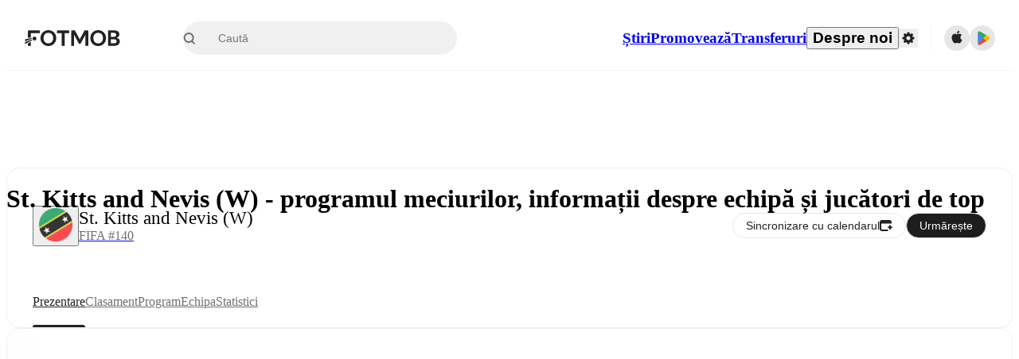

--- FILE ---
content_type: text/html; charset=utf-8
request_url: https://www.fotmob.com/ro/teams/1129658/overview/st-kitts-nevis
body_size: 84120
content:
<!DOCTYPE html><html lang="ro" dir="ltr"><head><meta name="apple-itunes-app" content="app-id=488575683"/><link rel="alternate" href="android-app://com.mobilefootie.wc2010/http"/><link rel="apple-touch-icon" href="/img/android-icon-192x192.png"/><link rel="manifest" href="/manifest.json"/><link rel="icon" type="image/x-icon" href="/favicon.ico"/><link rel="icon" type="image/png" href="/favicon.png"/><link rel="icon" type="image/png" sizes="96x96" href="/img/favicon-96x96.png"/><link rel="icon" type="image/svg+xml" href="/favicon.svg"/><meta name="apple-mobile-web-app-title" content="FotMob"/><meta name="color-scheme" content="dark light"/><meta name="robots" content="all"/><meta charSet="utf-8"/><meta name="viewport" content="width=device-width, initial-scale=1.0, maximum-scale=5.0"/><meta property="og:site_name" content="FotMob"/><meta property="fb:app_id" content="204905456199565"/><meta property="fb:admins" content="christer.nordvik"/><meta property="article:author" content="https://www.facebook.com/fotmob"/><meta property="article:publisher" content="https://www.facebook.com/fotmob"/><meta name="google-site-verification" content="iAsqa4atH8Kb02MqS9Sc0oZC__7WrvJYU6zYqJqE6Ww"/><link rel="alternate" type="application/atom+xml" title="Top știri" href="https://www.fotmob.com/topnews/feed"/><link rel="alternate" hrefLang="en" href="https://www.fotmob.com/teams/1129658/overview/st-kitts-nevis"/><link rel="alternate" hrefLang="en-GB" href="https://www.fotmob.com/en-GB/teams/1129658/overview/st-kitts-nevis"/><link rel="alternate" hrefLang="ar" href="https://www.fotmob.com/ar/teams/1129658/overview/st-kitts-nevis"/><link rel="alternate" hrefLang="da" href="https://www.fotmob.com/da/teams/1129658/overview/st-kitts-nevis"/><link rel="alternate" hrefLang="de" href="https://www.fotmob.com/de/teams/1129658/overview/st-kitts-nevis"/><link rel="alternate" hrefLang="el" href="https://www.fotmob.com/el/teams/1129658/overview/st-kitts-nevis"/><link rel="alternate" hrefLang="es" href="https://www.fotmob.com/es/teams/1129658/overview/st-kitts-nevis"/><link rel="alternate" hrefLang="fa" href="https://www.fotmob.com/fa/teams/1129658/overview/st-kitts-nevis"/><link rel="alternate" hrefLang="fi" href="https://www.fotmob.com/fi/teams/1129658/overview/st-kitts-nevis"/><link rel="alternate" hrefLang="fr" href="https://www.fotmob.com/fr/teams/1129658/overview/st-kitts-nevis"/><link rel="alternate" hrefLang="hi" href="https://www.fotmob.com/hi/teams/1129658/overview/st-kitts-nevis"/><link rel="alternate" hrefLang="id" href="https://www.fotmob.com/id/teams/1129658/overview/st-kitts-nevis"/><link rel="alternate" hrefLang="it" href="https://www.fotmob.com/it/teams/1129658/overview/st-kitts-nevis"/><link rel="alternate" hrefLang="ja" href="https://www.fotmob.com/ja/teams/1129658/overview/st-kitts-nevis"/><link rel="alternate" hrefLang="ko" href="https://www.fotmob.com/ko/teams/1129658/overview/st-kitts-nevis"/><link rel="alternate" hrefLang="my" href="https://www.fotmob.com/my/teams/1129658/overview/st-kitts-nevis"/><link rel="alternate" hrefLang="nb" href="https://www.fotmob.com/nb/teams/1129658/overview/st-kitts-nevis"/><link rel="alternate" hrefLang="nl" href="https://www.fotmob.com/nl/teams/1129658/overview/st-kitts-nevis"/><link rel="alternate" hrefLang="pl" href="https://www.fotmob.com/pl/teams/1129658/overview/st-kitts-nevis"/><link rel="alternate" hrefLang="pt-BR" href="https://www.fotmob.com/pt-BR/teams/1129658/overview/st-kitts-nevis"/><link rel="alternate" hrefLang="pt-PT" href="https://www.fotmob.com/pt-PT/teams/1129658/overview/st-kitts-nevis"/><link rel="alternate" hrefLang="ro" href="https://www.fotmob.com/ro/teams/1129658/overview/st-kitts-nevis"/><link rel="alternate" hrefLang="ru" href="https://www.fotmob.com/ru/teams/1129658/overview/st-kitts-nevis"/><link rel="alternate" hrefLang="sv" href="https://www.fotmob.com/sv/teams/1129658/overview/st-kitts-nevis"/><link rel="alternate" hrefLang="sw" href="https://www.fotmob.com/sw/teams/1129658/overview/st-kitts-nevis"/><link rel="alternate" hrefLang="th" href="https://www.fotmob.com/th/teams/1129658/overview/st-kitts-nevis"/><link rel="alternate" hrefLang="tr" href="https://www.fotmob.com/tr/teams/1129658/overview/st-kitts-nevis"/><link rel="alternate" hrefLang="uk" href="https://www.fotmob.com/uk/teams/1129658/overview/st-kitts-nevis"/><link rel="alternate" hrefLang="vi" href="https://www.fotmob.com/vi/teams/1129658/overview/st-kitts-nevis"/><link rel="alternate" hrefLang="zh-Hans" href="https://www.fotmob.com/zh-Hans/teams/1129658/overview/st-kitts-nevis"/><link rel="alternate" hrefLang="x-default" href="https://www.fotmob.com/teams/1129658/overview/st-kitts-nevis"/><link rel="canonical" href="https://www.fotmob.com/ro/teams/1129658/overview/st-kitts-nevis"/><title>St. Kitts and Nevis (W) - programul meciurilor, informații despre echipă și jucători de top</title><meta name="title" content="St. Kitts and Nevis (W) - programul meciurilor, informații despre echipă și jucători de top"/><meta name="description" content="St. Kitts and Nevis (W) - rezultate, programul meciurilor, ultimele știri si clasamente"/><meta property="og:title" content="St. Kitts and Nevis (W) - programul meciurilor, informații despre echipă și jucători de top"/><meta property="og:description" content="St. Kitts and Nevis (W) - rezultate, programul meciurilor, ultimele știri si clasamente"/><meta property="og:type" content="website"/><meta property="og:url" content="https://www.fotmob.com/ro/teams/1129658/overview/st-kitts-nevis"/><meta property="og:image" content="https://images.fotmob.com/image_resources/logo/teamlogo/1129658.png"/><meta property="og:image:secure_url" content="https://images.fotmob.com/image_resources/logo/teamlogo/1129658.png"/><meta property="og:image:url" content="https://images.fotmob.com/image_resources/logo/teamlogo/1129658.png"/><meta name="twitter:image" content="https://images.fotmob.com/image_resources/logo/teamlogo/1129658.png"/><meta name="twitter:url" content="https://images.fotmob.com/image_resources/logo/teamlogo/1129658.png"/><meta property="og:image:width" content="192px"/><meta property="og:image:height" content="192px"/><meta name="twitter:card" content="summary_large_image"/><meta name="twitter:title" content="St. Kitts and Nevis (W) - programul meciurilor, informații despre echipă și jucători de top"/><meta name="twitter:description" content="St. Kitts and Nevis (W) - rezultate, programul meciurilor, ultimele știri si clasamente"/><script type="application/ld+json">{"@context":"https://schema.org","@type":"BreadcrumbList","itemListElement":[{"@type":"ListItem","position":1,"name":"Home","item":"https://www.fotmob.com"},{"@type":"ListItem","position":2,"name":"Concacaf W Qualifiers","item":"https://www.fotmob.com/leagues/11315/overview/concacaf-w-qualifiers"},{"@type":"ListItem","position":3,"name":"St. Kitts and Nevis (W)","item":"https://www.fotmob.com/teams/1129658/overview/st-kitts-nevis"}]}</script><script type="application/ld+json">{"@context":"https://schema.org","@type":"SportsTeam","name":"St. Kitts and Nevis (W)","sport":"Football/Soccer","gender":"https://schema.org/Female","logo":"https://images.fotmob.com/image_resources/logo/teamlogo/1129658.png","url":"https://www.fotmob.com/teams/1129658/overview/st-kitts-nevis","athlete":[],"location":{"@type":"Place","name":"Warner Park Football Stadium","address":{"@type":"PostalAddress","addressCountry":"International","addressLocality":"Basseterre"},"geo":{"@type":"GeoCoordinates","latitude":"17.300488192","longitude":"-62.722830176"}},"memberOf":{"@type":"SportsOrganization","name":"Concacaf W Qualifiers","url":"https://www.fotmob.com/leagues/11315/overview/concacaf-w-qualifiers"}}</script><script type="application/ld+json">{"@context":"https://schema.org","@type":"FAQPage","mainEntity":[{"@type":"Question","name":"When is St. Kitts and Nevis's next match?","acceptedAnswer":{"@type":"Answer","text":"St. Kitts and Nevis's next match is at 00:00 GMT on Thu, 5 Mar 2026 against Panama."}},{"@type":"Question","name":"What is St. Kitts and Nevis (W)'s FIFA rank?","acceptedAnswer":{"@type":"Answer","text":"St. Kitts and Nevis (W) is ranked #140 in the FIFA rankings."}},{"@type":"Question","name":"Where is St. Kitts and Nevis (W)'s stadium?","acceptedAnswer":{"@type":"Answer","text":"St. Kitts and Nevis (W) stadium is located in Basseterre and is called Warner Park Football Stadium."}},{"@type":"Question","name":"What is the capacity of Warner Park Football Stadium?","acceptedAnswer":{"@type":"Answer","text":"The capacity for Warner Park Football Stadium is 5000."}}]}</script><meta name="next-head-count" content="72"/><script>
            window['gtag_enable_tcf_support'] = true;
            window.dataLayer = window.dataLayer || [];

            function gtag(){dataLayer.push(arguments);}

            gtag("consent", "default", {
              ad_user_data: "denied",
              ad_personalization: "denied",
              ad_storage: "denied",
              analytics_storage: "denied",
              wait_for_update: 500,
            });

            var googletag = googletag || {};
            googletag.cmd = googletag.cmd || [];
          </script><meta name="facebook-domain-verification" content="zl0z5wgwj5g4s04a6b66shd41rcv73"/><link rel="preload" href="/_next/static/media/e4af272ccee01ff0-s.p.woff2" as="font" type="font/woff2" crossorigin="anonymous" data-next-font="size-adjust"/><link rel="preload" href="/_next/static/media/ac201f8f53077d02-s.p.woff2" as="font" type="font/woff2" crossorigin="anonymous" data-next-font="size-adjust"/><link rel="preload" href="/_next/static/media/69a3e8519bc48631-s.p.woff2" as="font" type="font/woff2" crossorigin="anonymous" data-next-font="size-adjust"/><link rel="preload" href="/_next/static/media/eafd199e46aeca6e-s.p.woff2" as="font" type="font/woff2" crossorigin="anonymous" data-next-font="size-adjust"/><link rel="preload" href="/_next/static/css/6edf3b2e5dcfe103.css" as="style"/><link rel="stylesheet" href="/_next/static/css/6edf3b2e5dcfe103.css" data-n-g=""/><link rel="preload" href="/_next/static/css/303db8ae89685fdc.css" as="style"/><link rel="stylesheet" href="/_next/static/css/303db8ae89685fdc.css"/><link rel="preload" href="/_next/static/css/4092cb3d8001a731.css" as="style"/><link rel="stylesheet" href="/_next/static/css/4092cb3d8001a731.css"/><noscript data-n-css=""></noscript><script defer="" nomodule="" src="/_next/static/chunks/polyfills-42372ed130431b0a.js"></script><script defer="" src="/_next/static/chunks/41664-97c71784feb2e6c8.js"></script><script defer="" src="/_next/static/chunks/85088-8bf66f1a9c3d009d.js"></script><script defer="" src="/_next/static/chunks/5642-0d0fdc22adcaf135.js"></script><script defer="" src="/_next/static/chunks/48690.866ae4fece197989.js"></script><script defer="" src="/_next/static/chunks/49454-ed255ae1c2fe58f8.js"></script><script defer="" src="/_next/static/chunks/34221-81ae7c84e01a0dfb.js"></script><script defer="" src="/_next/static/chunks/83253-73af13f63b8bcdd7.js"></script><script defer="" src="/_next/static/chunks/66839-27a0877f864fc4dd.js"></script><script defer="" src="/_next/static/chunks/48030.68ccadc3803a1318.js"></script><script defer="" src="/_next/static/chunks/39323-b7177bc5c2674435.js"></script><script defer="" src="/_next/static/chunks/314.e83d50c352b28ff2.js"></script><script defer="" src="/_next/static/chunks/76112-0e563388f895b754.js"></script><script defer="" src="/_next/static/chunks/57484-14fee8aa587c7e3b.js"></script><script defer="" src="/_next/static/chunks/97106-1d9afb6d37981c3d.js"></script><script defer="" src="/_next/static/chunks/48484-c175f7894e3b24be.js"></script><script defer="" src="/_next/static/chunks/75030-94e61e6e2c1437da.js"></script><script defer="" src="/_next/static/chunks/35030-eb34baf766652b74.js"></script><script defer="" src="/_next/static/chunks/91565.c53a70596aae27ea.js"></script><script defer="" src="/_next/static/chunks/66319.7ca250b2622ba065.js"></script><script defer="" src="/_next/static/chunks/34507.9d6266d39c2b1eae.js"></script><script defer="" src="/_next/static/chunks/17523.c266c38a69879b16.js"></script><script defer="" src="/_next/static/chunks/96283.1d4b6108d11ab0f5.js"></script><script defer="" src="/_next/static/chunks/20015-99f2133d5d7f9803.js"></script><script defer="" src="/_next/static/chunks/78601-95683c24dda11edb.js"></script><script defer="" src="/_next/static/chunks/43033-b43c784e585efbab.js"></script><script defer="" src="/_next/static/chunks/88359-59f0a17913d6bdd0.js"></script><script defer="" src="/_next/static/chunks/48587.72b0618b34523012.js"></script><script defer="" src="/_next/static/chunks/18573-10c749528edf3a9c.js"></script><script defer="" src="/_next/static/chunks/84982.c66df802997c3c78.js"></script><script defer="" src="/_next/static/chunks/7154.b2a1d0347fc528fe.js"></script><script src="/_next/static/chunks/webpack-93e9f6a9ad0b5330.js" defer=""></script><script src="/_next/static/chunks/framework-1de4494bc2661013.js" defer=""></script><script src="/_next/static/chunks/main-1b323040ec5cab07.js" defer=""></script><script src="/_next/static/chunks/pages/_app-690968958efe55ec.js" defer=""></script><script src="/_next/static/chunks/15610-c19c3a87bc115b08.js" defer=""></script><script src="/_next/static/chunks/83028-8cbc11d2d1993c49.js" defer=""></script><script src="/_next/static/chunks/pages/%5Blng%5D/teams/%5Bid%5D/%5Btab%5D/%5B%5B...slug%5D%5D-6cd037e3a9045e00.js" defer=""></script><script src="/_next/static/n1yo8YhDZETQKxihEj65Y/_buildManifest.js" defer=""></script><script src="/_next/static/n1yo8YhDZETQKxihEj65Y/_ssgManifest.js" defer=""></script><style id="__jsx-2214183819">:root{--font-inter:'__Inter_f367f3', '__Inter_Fallback_f367f3', sans-serif;--font-walsheim:'__walsheim_e6bd29', '__walsheim_Fallback_e6bd29', sans-serif}</style></head><body class="font-default antialiased"><div id="__next"><script type="text/javascript" src="/theme.js"></script><style data-emotion="css-global 1301d66">.theme-light{--GlobalColorScheme-BoxShadow:0 10px 40px 0 rgba(0, 0, 0, 0.2);--GlobalColorScheme-SelectionColor:rgba(204, 204, 204, 1);--GlobalColorScheme-InsightTextColor:rgba(70, 70, 70, 1.0);--GlobalColorScheme-Divider:1px solid rgba(245, 245, 245, 1.0);--GlobalColorScheme-IconColor:rgba(34, 34, 34, 1.0);--GlobalColorScheme-IconDisabledColor:rgba(204, 204, 204, 1);--GlobalColorScheme-Button-color:rgba(34, 34, 34, 1.0);--GlobalColorScheme-Button-colorActive:rgba(255, 255, 255, 1.0);--GlobalColorScheme-Button-background:rgba(255, 255, 255, 1.0);--GlobalColorScheme-Button-backgroundActive:rgba(34, 34, 34, 1.0);--GlobalColorScheme-Button-backgroundHover:rgba(234, 234, 234, 1.0);--GlobalColorScheme-Button-border:solid 1px rgba(232, 232, 232, 1.0);--GlobalColorScheme-Carousel-dotActive:rgba(0, 152 , 95, 1.0);--GlobalColorScheme-Carousel-dotInactive:rgba(34, 34, 34, 1.0);--GlobalColorScheme-Carousel-dotOpacity:0.2;--GlobalColorScheme-Carousel-dotHoverOpacity:0.7;--GlobalColorScheme-ThemeColor:rgba(0, 152 , 95, 1.0);--GlobalColorScheme-Logo-color:rgba(34, 34, 34, 1.0);--GlobalColorScheme-Skeleton-baseColor:rgba(255, 255, 255, 1.0);--GlobalColorScheme-Skeleton-highlightColor:rgba(245, 245, 245, 1.0);--GlobalColorScheme-Skeleton-elementBaseColor:rgba(214, 214, 214, 1);--GlobalColorScheme-Skeleton-elementHighlightColor:rgba(255, 255, 255, 1.0);--GlobalColorScheme-Skeleton-newsCoverImage:rgba(232, 232, 232, 1.0);--GlobalColorScheme-Skeleton-newsCoverText:rgba(240, 240, 240, 1.0);--GlobalColorScheme-Hamburger-color:rgba(51, 51, 51, 1.0);--GlobalColorScheme-ChevronSvg-leaguesDropdown:rgba(51, 51, 51, 1.0);--GlobalColorScheme-ChevronSvg-datepickerDropdown:rgba(0, 152 , 95, 1.0);--GlobalColorScheme-ChevronSvg-datepickerRightLeft:rgba(34, 34, 34, 1.0);--GlobalColorScheme-SearchSvg-color:rgba(51, 51, 51, 1.0);--GlobalColorScheme-UserIconFallbackSvg-color:rgba(51, 51, 51, 1.0);--GlobalColorScheme-TrendingSvg-color:rgba(51, 51, 51, 1.0);--GlobalColorScheme-SocialItem-color:rgba(51, 51, 51, 1.0);--GlobalColorScheme-PlayerPositionPitchSvg-lineColor:rgba(239, 239, 239, 1.0);--GlobalColorScheme-PlayerPositionPitchSvg-pitchColor:rgba(255, 255, 255, 1.0);--GlobalColorScheme-PlayerPositionPitchSvg-badgeTextColor:rgba(255, 255, 255, 1.0);--GlobalColorScheme-PlayerPositionPitchSvg-badgeBackgroundColor:rgba(51, 51, 51, 1.0);--GlobalColorScheme-ArrowBackSvg-color:rgba(51, 51, 51, 1.0);--GlobalColorScheme-DefaultColor-white:rgba(255, 255, 255, 1.0);--GlobalColorScheme-DefaultColor-black:rgba(34, 34, 34, 1.0);--GlobalColorScheme-DefaultColor-green:rgba(0, 152 , 95, 1.0);--GlobalColorScheme-DefaultColor-lightgreen:rgba(178, 222, 206, 1.0);--GlobalColorScheme-DefaultColor-grey:rgba(131, 131, 131, 1.0);--GlobalColorScheme-DefaultColor-lightGrey:rgba(152, 152, 152, 1.0);--GlobalColorScheme-DefaultColor-lightDarkGrey:rgba(113, 113, 113, 1.0);--GlobalColorScheme-DefaultColor-lightBlue:rgba(14, 135, 224, 1.0);--GlobalColorScheme-DefaultColor-darkGray:rgba(51, 51, 51, 1.0);--GlobalColorScheme-DefaultColor-whiteOrBlack:rgba(34, 34, 34, 1.0);--GlobalColorScheme-DefaultColor-blackOrWhite:rgba(255, 255, 255, 1.0);--GlobalColorScheme-DefaultColor-win:rgba(0, 152 , 95, 1.0);--GlobalColorScheme-DefaultColor-lose:rgba(221, 54, 54, 1.0);--GlobalColorScheme-DefaultColor-draw:rgba(89, 100, 112, 1);--GlobalColorScheme-DefaultColor-white80:rgba(255, 255, 255, 0.8);--GlobalColorScheme-Text-textDefault:rgba(34, 34, 34, 1.0);--GlobalColorScheme-Text-secondaryText:rgba(159, 159, 159, 1.0);--GlobalColorScheme-Text-secondaryText2:rgba(113, 113, 113, 1.0);--GlobalColorScheme-Text-secondaryText3:rgba(56, 56, 56, 1.0);--GlobalColorScheme-Text-secondaryText4:rgba(70, 70, 70, 1.0);--GlobalColorScheme-Text-secondaryText5:rgba(56, 56, 56, 1.0);--GlobalColorScheme-Text-lighterTextDefault:rgba(152, 152, 152, 1.0);--GlobalColorScheme-Text-textSuccess:rgba(0, 152 , 95, 1.0);--GlobalColorScheme-Text-textWarning:rgba(221, 54, 54, 1.0);--GlobalColorScheme-Text-darkText1:rgba(131, 131, 131, 1.0);--GlobalColorScheme-Text-link:rgba(0, 178, 133, 1.0);--GlobalColorScheme-Text-lightText:rgba(178, 178, 178, 1.0);--GlobalColorScheme-Background-background0:rgba(255, 255, 255, 1.0);--GlobalColorScheme-Background-background1:rgba(250, 250, 250, 1.0);--GlobalColorScheme-Background-background2:rgba(245, 245, 245, 1.0);--GlobalColorScheme-Background-background3:rgba(242, 244, 247, 1.0);--GlobalColorScheme-Background-background4:rgba(240, 240, 240, 1.0);--GlobalColorScheme-Background-background5:rgba(240, 240, 240, 1.0);--GlobalColorScheme-Background-background6:rgba(242, 244, 247, 1.0);--GlobalColorScheme-Background-main:rgba(250, 250, 250, 1.0);--GlobalColorScheme-Background-card:rgba(255, 255, 255, 1.0);--GlobalColorScheme-Background-cardSecondary:rgba(255, 255, 255, 1.0);--GlobalColorScheme-Background-cardHover:rgba(245, 245, 245, 1.0);--GlobalColorScheme-Background-placeholder:rgba(232, 232, 232, 1.0);--GlobalColorScheme-Background-placeholder2:rgba(250, 250, 250, 1.0);--GlobalColorScheme-Background-dialog:rgba(255, 255, 255, 1.0);--GlobalColorScheme-Border-borderColor1:rgba(250, 250, 250, 1.0);--GlobalColorScheme-Border-borderColor2:rgba(232, 232, 232, 1.0);--GlobalColorScheme-Border-borderColor3:rgba(223, 223, 223, 1.0);--GlobalColorScheme-Border-borderColor4:rgba(245, 245, 245, 1.0);--GlobalColorScheme-Border-borderColor5:rgba(222, 222, 222, 1.0);--GlobalColorScheme-Border-borderColor6:rgba(222, 222, 222, 1.0);--GlobalColorScheme-Border-cardBorder:solid 1px rgba(240, 240, 240, 1.0);--GlobalColorScheme-Border-dividerColor:rgba(245, 245, 245, 1.0);--GlobalColorScheme-Border-livetickerStatItemBorder:rgba(240, 240, 240, 1.0);--GlobalColorScheme-Tile-tileBg0:rgba(249, 249, 250, 1.0);--GlobalColorScheme-Tile-tileBg1:rgba(238, 238, 238, 1.0);--GlobalColorScheme-Tile-tileBg2:rgba(242, 244, 247, 1.0);--GlobalColorScheme-Hover-linkHover:rgba(0, 152 , 95, 1.0);--GlobalColorScheme-Tooltip-background:rgba(51, 51, 51, 1.0);--GlobalColorScheme-Tooltip-text:rgba(255, 255, 255, 1.0);--GlobalColorScheme-DividerColor:rgba(245, 245, 245, 1.0);--GlobalColorScheme-SegmentedControl-background:rgba(232, 232, 232, 1.0);--GlobalColorScheme-SegmentedControl-activeBackground:rgba(255, 255, 255, 1.0);--GlobalColorScheme-SegmentedControl-activeText:rgba(0, 152 , 95, 1.0);--GlobalColorScheme-SegmentedControl-inactiveText:rgba(34, 34, 34, 1.0);--GlobalColorScheme-ContinueInAppPopup-background:rgba(255, 255, 255, 1.0);--GlobalColorScheme-ContinueInAppPopup-titleText:rgba(34, 34, 34, 1.0);--GlobalColorScheme-ContinueInAppPopup-descriptionText:rgba(70, 70, 70, 1.0);--GlobalColorScheme-ContinueInAppPopup-primaryButtonBackground:rgba(0, 152 , 95, 1.0);--GlobalColorScheme-ContinueInAppPopup-secondaryButtonText:rgba(113, 113, 113, 1.0);--GlobalColorScheme-MarketValueGraph-HeaderDivider:rgba(234, 234, 234, 1.0);--GlobalColorScheme-MarketValueGraph-chartBackground:rgba(245, 245, 245, 1.0);--GlobalColorScheme-MarketValueGraph-chartDash:rgba(222, 222, 222, 1.0);--GlobalColorScheme-MarketValueGraph-cursorLine:rgba(141, 148, 153, 1.0);--GlobalColorScheme-MarketValueGraph-mobileGraphBorderLine:rgba(222, 222, 222, 1.0);--GlobalColorScheme-MarketValueGraph-tooltipBackground:rgba(255, 255, 255, 1.0);--GlobalColorScheme-MarketValueGraph-tooltipBorder:rgba(222, 222, 222, 1.0);--Follow-FollowButton-border:1px solid rgba(232, 232, 232, 1.0);--Follow-FollowButton-background:rgba(29, 29, 29, 1.0);--Follow-FollowButton-text:rgba(255, 255, 255, 1.0);--Follow-FollowButton-backgroundHover:rgba(51, 51, 51, 1.0);--Follow-FollowButton-backgroundPressed:rgba(70, 70, 70, 1.0);--Follow-FollowingButton-border:1px solid rgba(232, 232, 232, 1.0);--Follow-FollowingButton-text:rgba(34, 34, 34, 1.0);--Follow-FollowingButton-background:transparent;--Follow-FollowingButton-backgroundHover:rgba(245, 245, 245, 1.0);--Follow-FollowingButton-backgroundPressed:rgba(232, 232, 232, 1.0);--Follow-FollowButtonTransparent-border:1px solid transparent;--Follow-FollowButtonTransparent-text:black;--Follow-FollowButtonTransparent-background:rgba(255, 255, 255, 1.0);--Follow-FollowButtonTransparent-backgroundHover:rgba(222, 222, 222, 1.0);--Follow-FollowButtonTransparent-backgroundPressed:rgba(204, 204, 204, 1);--Follow-FollowingButtonTransparent-border:1px solid rgba(255, 255, 255, 1.0);--Follow-FollowingButtonTransparent-text:rgba(255, 255, 255, 1.0);--Follow-FollowingButtonTransparent-background:transparent;--Follow-FollowingButtonTransparent-backgroundHover:rgba(255, 255, 255, 0.1);--Follow-FollowingButtonTransparent-backgroundPressed:rgba(255, 255, 255, 0.2);--Follow-FollowingInternalBorder:1px solid rgba(232, 232, 232, 1.0);--Follow-FollowingInternalTransparentBorder:1px solid rgba(255, 255, 255, 1.0);--Follow-FollowingDropdown-background:rgba(255, 255, 255, 1.0);--Follow-FollowingDropdown-backgroundHover:rgba(245, 245, 245, 1.0);--Follow-FollowStar-icon-default:rgba(159, 159, 159, 1.0);--Follow-FollowStar-icon-hover:rgba(255, 255, 255, 1.0);--Follow-FollowStar-icon-active:rgba(255, 255, 255, 1.0);--Follow-FollowStar-icon-selected:rgba(204, 204, 204, 1);--Follow-FollowStar-background-default:rgba(240, 240, 240, 1.0);--Follow-FollowStar-background-hover:rgba(113, 113, 113, 1.0);--Follow-FollowStar-background-active:rgba(70, 70, 70, 1.0);--Follow-FollowStar-background-selected:rgba(255, 255, 255, 1.0);--Follow-FollowStar-border-default:rgba(222, 222, 222, 1.0);--Follow-FollowStar-border-hover:rgba(113, 113, 113, 1.0);--Follow-FollowStar-border-active:rgba(70, 70, 70, 1.0);--Follow-FollowStar-border-selected:rgba(222, 222, 222, 1.0);--TLHeader-buttonBackground:rgba(255, 255, 255, 1.0);--TLHeader-buttonHoverBackground:rgba(245, 245, 245, 1.0);--TLHeader-buttonColor:rgba(34, 34, 34, 1.0);--TLHeader-buttonHoverColor:rgba(34, 34, 34, 1.0);--TLHeader-buttonBorder:1px solid rgba(232, 232, 232, 1.0);--TLIcon-border:1px solid rgba(232, 232, 232, 1.0);--TLIcon-background:rgba(255, 255, 255, 1.0);--PlayerIcon-background:rgba(240, 240, 240, 1.0);--SyncCalendar-buttonBackground:rgba(0, 152 , 95, 1.0);--SyncCalendar-buttonColor:rgba(255, 255, 255, 1.0);--ThemeToggle-ToggleTrack-background:rgba(142, 142, 142, 1.0);--ThemeToggle-ToggleThumb-background:rgba(255, 255, 255, 1.0);--Squad-background:rgba(255, 255, 255, 1.0);--Squad-border:rgba(245, 245, 245, 1.0);--Squad-playerIconBackground:rgba(245, 245, 245, 1.0);--FtContainer-border:1px solid rgba(234, 234, 234, 1.0);--MainHeader-background:rgba(255, 255, 255, 1.0);--MainHeader-bottomBorder:rgba(245, 245, 245, 1.0);--MainHeader-aboutUsDropdownDividerColor:rgba(245, 245, 245, 1.0);--MainHeader-SearchBox-searchIconColor:rgba(113, 113, 113, 1.0);--MainHeader-SearchBox-searchIconFocusColor:rgba(51, 51, 51, 1.0);--MainHeader-SearchBox-searchBackground:rgba(240, 240, 240, 1.0);--MainHeader-SearchBox-searchPlaceholderText:rgba(113, 113, 113, 1.0);--MainHeader-SearchBox-searchResultHoverBackground:rgba(240, 240, 240, 1.0);--MainHeader-SearchBox-popularSearchButtonBackground:rgba(237, 237, 237, 1.0);--MainHeader-SettingsDropdown-background:rgba(255, 255, 255, 1.0);--MainHeader-SettingsDropdown-backgroundActive:rgba(232, 232, 232, 1.0);--MainHeader-SettingsDropdown-iconColor:rgba(159, 159, 159, 1.0);--MainHeader-SettingsDropdown-iconHoverColor:rgba(34, 34, 34, 1.0);--MainHeader-SettingsDropdown-iconActiveColor:rgba(34, 34, 34, 1.0);--MainHeader-SettingsDropdown-boxShadowMobile:0px 1px 11px rgba(0, 0, 0, 0.15);--MFColorScheme-statDescriptionColor:rgba(80, 80, 80, 1.0);--MFColorScheme-teamLostOnPenaltiesColor:rgba(159, 159, 159, 1.0);--MFColorScheme-OddsPoll-background:rgba(255, 255, 255, 1.0);--MFColorScheme-OddsPoll-userVoteColor:rgba(0, 152 , 95, 1.0);--MFColorScheme-OddsPoll-buttonBorder:1px solid rgba(232, 232, 232, 1.0);--MFColorScheme-OddsPoll-buttonTextColor:rgba(113, 113, 113, 1.0);--MFColorScheme-OddsPoll-buttonHover-text:rgba(255, 255, 255, 1.0);--MFColorScheme-OddsPoll-buttonHover-background:rgba(0, 152 , 95, 1.0);--MFColorScheme-OddsPoll-pollbarBackground:rgba(234, 234, 234, 1.0);--MFColorScheme-OddsPoll-pollbarBackgroundWinner:rgba(0, 152, 95, 0.3);--MFColorScheme-OddsPoll-pollbarColor:rgba(113, 113, 113, 1.0);--MFColorScheme-OddsPoll-textColor:rgba(51, 51, 51, 1.0);--MFColorScheme-Odds-coeffBackground:rgba(237, 237, 237, 1.0);--MFColorScheme-Odds-inactiveText:rgba(113, 113, 113, 1.0);--MFColorScheme-Odds-marketTitle:rgba(74, 74, 74, 1.0);--MFColorScheme-OddsWebView-backgroundiOS:rgba(240, 240, 240, 1.0);--MFColorScheme-OddsWebView-backgroundAndroid:rgba(234, 234, 234, 1.0);--MFColorScheme-OddsWebView-marketName:rgba(51, 51, 51, 1.0);--MFColorScheme-OddsWebView-coeffBackgroundiOS:rgba(235, 244, 241, 1.0);--MFColorScheme-OddsWebView-coeffBackgroundAndroid:rgba(235, 244, 241, 1.0);--MFColorScheme-OddsWebView-coeffText:rgba(0, 152 , 95, 1.0);--MFColorScheme-OddsWebView-betChoiceName:rgba(113, 113, 113, 1.0);--MFColorScheme-OddsWebView-border:rgba(245, 245, 245, 0.7);--MFColorScheme-OddsWebView-playButton:rgba(0, 152 , 95, 1.0);--MFColorScheme-OddsWebView-playButtonText:rgba(255, 255, 255, 1.0);--MFColorScheme-OddsWebView-CouponBuilder-dateHeader:rgba(113, 113, 113, 1.0);--MFColorScheme-OddsWebView-CouponBuilder-selectedTeamIconFill:rgba(240, 240, 240, 1.0);--MFColorScheme-OddsWebView-CouponBuilder-selectedOddsButtonFill:rgba(222, 222, 222, 1.0);--MFColorScheme-OddsWebView-CouponBuilder-selectedOddsButtonText:rgba(51, 51, 51, 1.0);--MFColorScheme-OddsWebView-CouponBuilder-teamBorder:rgba(232, 232, 232, 1.0);--MFColorScheme-OddsWebView-CouponBuilder-matchTime:rgba(113, 113, 113, 1.0);--MFColorScheme-OddsWebView-CouponBuilder-drawerBackground:rgba(255, 255, 255, 1.0);--MFColorScheme-OddsWebView-CouponBuilder-drawerBorder:rgba(232, 232, 232, 1.0);--MFColorScheme-OddsWebView-CouponBuilder-playNowButtonText:rgba(255, 255, 255, 1.0);--MFColorScheme-OddsWebView-SegmentConrol-background:rgba(222, 222, 222, 1.0);--MFColorScheme-OddsWebView-SegmentConrol-highlightColor:rgba(255, 255, 255, 1.0);--MFColorScheme-Stadium-capacityPercentageBarBackground:rgba(232, 232, 232, 1.0);--MFColorScheme-Weather-rainText:rgba(70, 70, 70, 1.0);--MFColorScheme-Weather-sun:rgba(255, 206, 44, 1);--MFColorScheme-Weather-sunWhenThundering:rgba(240, 128, 34, 1.0);--MFColorScheme-Weather-bolt:rgba(255, 206, 44, 1);--MFColorScheme-Weather-cloud:rgba(222, 222, 222, 1.0);--MFColorScheme-Weather-rain:rgba(30, 136, 229, 1.0);--MFColorScheme-Weather-snow:rgba(204, 204, 204, 1);--MFColorScheme-Weather-moon:rgba(232, 232, 232, 1.0);--MFColorScheme-Weather-fog:rgba(222, 222, 222, 1.0);--MFColorScheme-LTCFilter-containerBackground:rgba(142, 142, 142, 1.0);--MFColorScheme-LTCFilter-backgroundChecked:rgba(0, 152 , 95, 1.0);--MFColorScheme-LTCFilter-backgroundUnChecked:rgba(142, 142, 142, 1.0);--MFColorScheme-LTCFilter-textColor:rgba(113, 113, 113, 1.0);--MFColorScheme-Shotmap-pitchBackground:rgba(250, 250, 250, 1.0);--MFColorScheme-Shotmap-goalLine:rgba(185, 185, 185, 1.0);--MFColorScheme-Shotmap-pitchLines:rgba(221, 221, 221, 1.0);--MFColorScheme-Shotmap-border:rgba(232, 232, 232, 1.0);--MFColorScheme-Shotmap-statText:rgba(51, 51, 51, 1.0);--MFColorScheme-Shotmap-ballPattern:rgba(51, 51, 51, 1.0);--MFColorScheme-Shotmap-Fullscreen-shotmapInfoBorder:solid 1px rgba(232, 232, 232, 1.0);--MFColorScheme-Shotmap-Fullscreen-statTitleColor:rgba(113, 113, 113, 1.0);--MFColorScheme-Shotmap-Fullscreen-browseButtonBorder:1px solid rgba(229, 229, 229, 1.0);--MFColorScheme-Shotmap-Fullscreen-browseButtonBackground:none;--MFColorScheme-RoundMatches-hoverColor:rgba(237, 237, 237, 1.0);--MFColorScheme-RoundMatches-highlightColor:rgba(237, 237, 237, 1.0);--MFFullscreenColorScheme-penaltyDivider:1px solid rgba(232, 232, 232, 1.0);--MFFullscreenColorScheme-headerBoxShadow:rgba(0, 0, 0, 0.07);--MFFullscreenColorScheme-eventIconColor:rgba(51, 51, 51, 1.0);--MFFullscreenColorScheme-eventIconBackground:rgba(255, 255, 255, 1.0);--MFFullscreenColorScheme-eventIconOutline:rgba(214, 214, 214, 1);--MFFullscreenColorScheme-badgeContainerOutline:1px solid rgba(232, 232, 232, 1.0);--MFFullscreenColorScheme-headerIconColor:rgba(113, 113, 113, 1.0);--MFFullscreenColorScheme-headerEventsColor:rgba(113, 113, 113, 1.0);--MFFullscreenColorScheme-seasonTopScores-name:rgba(92, 92, 92, 1.0);--MFFullscreenColorScheme-seasonTopScores-stat:rgba(113, 113, 113, 1.0);--MFFullscreenColorScheme-pitch:rgba(1, 147, 92, 1.0);--MFFullscreenColorScheme-pitchLines:rgba(13, 159, 104, 1.0);--MFFullscreenColorScheme-pitchPossible:rgba(89, 100, 112, 1);--MFFullscreenColorScheme-pitchLinesPossible:rgba(102, 112, 123, 1);--MFFullscreenColorScheme-lineupPlayerSubOutTextColor:rgba(255, 255, 255, 1.0);--MFFullscreenColorScheme-playerIconBackground:rgba(255, 255, 255, 1.0);--MFFullscreenColorScheme-subIconBackground:rgba(237, 237, 237, 1.0);--MFFullscreenColorScheme-audioToggleBackground:rgba(204, 204, 204, 1);--MFFullscreenColorScheme-audioToggleBackgroundChecked:rgba(0, 152 , 95, 1.0);--MFFullscreenColorScheme-iconColor:rgba(113, 113, 113, 1.0);--MFFullscreenColorScheme-Events-HalfTimeCircle-left:rgba(213,213,213,1.0);--MFFullscreenColorScheme-Events-HalfTimeCircle-right:rgba(51, 51, 51, 1.0);--MFFullscreenColorScheme-Odds-coeffBackground:rgba(237, 237, 237, 1.0);--MFFullscreenColorScheme-Odds-inactiveText:rgba(113, 113, 113, 1.0);--MFFullscreenColorScheme-Odds-secondaryTextButton:rgba(255, 255, 255, 0.6);--MFFullscreenColorScheme-Odds-secondaryTextButtonHover:rgba(255, 255, 255, 0.6);--MFFullscreenColorScheme-lineupHeaderTextBackground:rgba(240, 240, 240, 1.0);--MFFullscreenColorScheme-topPlayersBorder:rgba(237, 237, 237, 1.0);--MFFullscreenColorScheme-topPlayersBackground:transparent;--MFFullscreenColorScheme-topPlayerName:rgba(92, 92, 92, 1.0);--MFFullscreenColorScheme-insightBackground:rgba(245, 245, 245, 1.0);--MFFullscreenColorScheme-SpeechBubbleNoEvents:rgba(230, 230, 230, 1.0);--MFFullscreenColorScheme-SpeechBubbleNoEventsFill1:rgba(214, 214, 214, 1);--MFFullscreenColorScheme-SpeechBubbleNoEventsFill2:rgba(196, 196, 196, 1);--MFFullscreenColorScheme-playerStatsTableHoverBackground:rgba(250, 250, 250, 1.0);--MFFullscreenColorScheme-headerSecondaryTextColor:rgba(159, 159, 159, 1.0);--LeaguesDropdown-navTextSecondary:rgba(152, 152, 152, 1.0);--LeaguesDropdown-navTextSelected:rgba(0, 152 , 95, 1.0);--LeaguesDropdown-navButtonSelectedText:rgba(255, 255, 255, 1.0);--LeaguesDropdown-navButtonSelectedBg:rgba(0, 152 , 95, 1.0);--LeaguesDropdown-navButtonText:rgba(152, 152, 152, 1.0);--LeaguesDropdown-navButtonBg:rgba(255, 255, 255, 1.0);--LeaguesDropdown-hover:rgba(255, 255, 255, 1.0);--Lineup-teamHeaderBackground:rgba(13, 159, 104, 1.0);--Lineup-shirtNumber:rgba(255, 255, 255, 0.8);--Lineup-possibleLineupHeader:rgba(227, 227, 227, 1.0);--Lineup-FantasyButtonBackground:rgba(4, 136, 86, 1.0);--Lineup-FantasyButtonTextColor:rgba(255, 255, 255, 1.0);--Lineup-PlayerIconBackground:rgba(217, 217, 217, 1.0);--Lineup-ProbableLineupPitchBackground:rgba(89, 100, 112, 1.0);--Lineup-ProbableLineupPitchLines:rgba(109, 119, 130, 1.0);--Lineup-ProbableLineupHeaderColor:rgba(48, 62, 77, 1.0);--Lineup-ProbableLineupShirtAndFormationColor:rgba(178, 222, 206, 1.0);--Lineup-goalStroke:rgba(34, 34, 34, 1.0);--Lineup-captainBackground:rgba(255, 255, 255, 1.0);--Lineup-captainText:rgba(70, 70, 70, 1.0);--Lineup-benchSubInText:rgba(0, 152 , 95, 1.0);--Lineup-seasonStatFilterBorder:1px solid rgba(13, 159, 104, 1.0);--Lineup-seasonStatBorderFilterPossible:1px solid rgba(102, 112, 123, 1);--Lineup-ageFilterBackground:rgba(250, 250, 250, 1.0);--Lineup-ageFilterBorder:1px solid rgba(232, 232, 232, 1.0);--Lineup-lastMatchBadgeBackground:rgba(255, 255, 255, 0.1);--Lineup-lastMatchBadgeBackgroundHover:rgba(255, 255, 255, 0.2);--PlayerRating-blue:rgba(20, 160, 255, 1.0);--PlayerRating-green:rgba(51, 199, 113, 1.0);--PlayerRating-orange:rgba(240, 128, 34, 1.0);--PlayerRating-red:rgba(221, 54, 54, 1.0);--PlayerRating-textColor:rgba(255, 255, 255, 1.0);--PlayerPageColorScheme-tabColor:rgba(51, 51, 51, 1.0);--PlayerPageColorScheme-matchDate:rgba(113, 113, 113, 1.0);--PlayerPageColorScheme-infoBoxBorderColor:rgba(245, 245, 245, 1.0);--PlayerPageColorScheme-statTitleColor:rgba(152, 152, 152, 1.0);--PlayerPageColorScheme-legendDescriptionColor:rgba(152, 152, 152, 1.0);--PlayerPageColorScheme-careerFootNoteColor:rgba(152, 152, 152, 1.0);--PlayerPageColorScheme-tabBackgroundColor:rgba(242, 244, 247, 1.0);--PlayerPageColorScheme-tabTextColor:rgba(152, 152, 152, 1.0);--PlayerPageColorScheme-tableCareerSeasonItemColor:rgba(74, 74, 74, 1.0);--PlayerPageColorScheme-pitchBackground:rgba(239, 239, 239, 1);--PlayerPageColorScheme-pitchLines:rgba(250, 250, 250, 1);--PlayerPageColorScheme-playerHeaderBorder:2px solid transparent;--PlayerPageColorScheme-matchStatsTable-dateTextColor:rgba(113, 113, 113, 1.0);--PlayerPageColorScheme-matchStatsTable-teamNameColor:rgba(51, 51, 51, 1.0);--PlayerPageColorScheme-matchStatsTable-resultTextColor:rgba(113, 113, 113, 1.0);--PlayerPageColorScheme-matchStatsTable-statsDataColor:rgba(56, 56, 56, 1.0);--PlayerPageColorScheme-matchStatsList-background:rgba(245, 245, 245, 1.0);--PlayerPageColorScheme-matchStatsList-benchIcon:rgba(113, 113, 113, 1.0);--PlayerPageColorScheme-matchStatsList-benchBorder:rgba(232, 232, 232, 1.0);--PlayerPageColorScheme-trophies-seasonsWonTextColor:rgba(74, 74, 74, 1.0);--PlayerPageColorScheme-trophies-leagueTextColor:rgba(74, 74, 74, 1.0);--PlayerPageColorScheme-trophies-seasonTextColor:rgba(113, 113, 113, 1.0);--PlayerPageColorScheme-trophies-border:1px solid rgba(240, 240, 240, 1.0);--PlayerPageColorScheme-trophies-background:rgba(250, 250, 250, 1.0);--PlayerPageColorScheme-traits-graphLineColor:rgba(232, 232, 232, 1.0);--PlayerPageColorScheme-traits-closeButtonHoverColor:rgba(34, 34, 34, 1.0);--PlayerPageColorScheme-traits-closeButtonHoverBackground:rgba(222, 222, 222, 1.0);--PlayerPageColorScheme-coachWinPercentage-background:rgba(245, 245, 245, 1.0);--PlayerPageColorScheme-coachWinPercentage-backgroundHover:rgba(232, 232, 232, 1.0);--PlayerPageColorScheme-coachWinPercentage-pointsBackground:rgba(255, 255, 255, 1.0);--PlayerPageColorScheme-coachWinPercentage-lineColor:rgba(232, 232, 232, 1.0);--PlayerPageColorScheme-coachWinPercentage-lineHoverColor:rgba(222, 222, 222, 1.0);--PlayerPageColorScheme-coachWinPercentage-tooltipTeamNameColor:rgba(51, 51, 51, 1.0);--PlayerPageColorScheme-coachWinPercentage-tooltipDateTextColor:rgba(113, 113, 113, 1.0);--PlayerPageColorScheme-coachWinPercentage-tooltipBorder:1px solid rgba(232, 232, 232, 1.0);--PlayerPageColorScheme-coachWinPercentage-tooltipBackground:rgba(255, 255, 255, 1.0);--PlayerPageColorScheme-coachCareerRecord-barBackground:rgba(222, 222, 222, 1.0);--PlayerPageColorScheme-detailedStats-percentileRankBackground:rgba(222, 222, 222, 1.0);--PlayerPageColorScheme-detailedStats-filterButtonBackground:transparent;--PlayerPageColorScheme-detailedStats-filterButtonText:rgba(113, 113, 113, 1.0);--PlayerPageColorScheme-detailedStats-filterButtonBorder:1px solid rgba(232, 232, 232, 1.0);--PlayerPageColorScheme-detailedStats-filterButtonHover:rgba(232, 232, 232, 1.0);--PlayerPageColorScheme-shotMap-pitchBackground:rgba(250, 250, 250, 1.0);--PlayerPageColorScheme-shotMap-pitchLines:rgba(222, 222, 222, 1.0);--PlayerPageColorScheme-shotMap-pitchGoalLine:rgba(159, 159, 159, 1.0);--PlayerPageColorScheme-shotMap-goalBackground:rgba(250, 250, 250, 1.0);--PlayerPageColorScheme-shotMap-goalPosts:rgba(204, 204, 204, 1);--PlayerPageColorScheme-shotMap-goalNet:rgba(234, 234, 234, 1.0);--PlayerPageColorScheme-shotMap-goalGround:rgba(240, 240, 240, 1.0);--PlayerPageColorScheme-shotMap-fallBackBall:rgba(240, 240, 240, 1.0);--PlayerPageColorScheme-shotMap-fallBackLines:rgba(222, 222, 222, 1.0);--PlayersColorScheme-borderPrimary:rgba(245, 245, 245, 1.0);--PlayersColorScheme-linkHover:rgba(0, 152 , 95, 1.0);--PlayersColorScheme-statMainBorderColor:rgba(232, 232, 232, 1.0);--Nav-borderActive:rgba(34, 34, 34, 1.0);--Nav-textLightGrey:rgba(113, 113, 113, 1.0);--Nav-textSuccess:rgba(34, 34, 34, 1.0);--Table-grey:rgba(152, 152, 152, 1.0);--Table-diffNotChanged:rgba(89, 100, 112, 1);--Table-diffRed:rgba(221, 54, 54, 1.0);--Search-linkHover:rgba(0, 152 , 95, 1.0);--Search-greyText:rgba(133, 133, 133, 1.0);--Search-hightlight:rgba(245, 245, 245, 1.0);--Playoff-VerticalConnector:2px solid rgba(232, 232, 232, 1.0);--Playoff-MatchBoxBackground:rgba(255, 255, 255, 1.0);--Playoff-MatchBoxBackgroundHover:rgba(237, 237, 237, 1.0);--Playoff-MatchBoxBorder:1px solid rgba(232, 232, 232, 1.0);--Playoff-MatchBoxPopupContainerBackground:rgba(255, 255, 255, 1.0);--Playoff-FinalTag:rgba(248, 215, 107, 1.0);--Playoff-BronzeTag:rgba(62, 159, 223, 1.0);--Playoff-TBDBoxButtonText:rgba(255, 255, 255, 1.0);--Playoff-TrophySvgFill:rgba(204, 204, 204, 1);--Knockout-border:1px solid rgba(232, 232, 232, 1.0);--Knockout-borderColor:rgba(232, 232, 232, 1.0);--Knockout-drawInfoBackground:rgba(235, 244, 241, 1.0);--Knockout-questionCrest:rgba(204, 204, 204, 1);--Buzz-twitterIcon:rgba(27, 149, 224, 1.0);--Buzz-twitterLink:rgba(27, 149, 224, 1.0);--Buzz-quoteBorderColor:rgba(196, 207, 214, 1);--TeamForm-grey:rgba(141, 148, 153, 1.0);--TeamForm-red:rgba(221, 54, 54, 1.0);--TeamForm-green:rgba(0, 152 , 95, 1.0);--Transfers-playerPositionBackgroundColor:rgba(255, 255, 255, 1.0);--Transfers-playerPositionBorderColor:rgba(240, 240, 240, 1.0);--Transfers-topTransferIconColor:rgba(34, 34, 34, 1.0);--Livescores-border:solid 1px rgba(245, 245, 245, 1.0);--Livescores-background:rgba(255, 255, 255, 1.0);--Livescores-tvIcon:rgba(204, 204, 204, 1);--Livescores-tvIconHover:rgba(113, 113, 113, 1.0);--Livescores-tvIconTooltip:rgba(255, 255, 255, 1.0);--Livescores-tvIconTooltipBoxShadow:0 4px 12px rgba(0, 0, 0, 0.15);--Livescores-leagueHeaderBackground:rgba(245, 245, 245, 1.0);--Livescores-leagueHeaderBackgroundHover:rgba(234, 234, 234, 1.0);--Livescores-hoverBackground:rgba(234, 234, 234, 1.0);--Livescores-secondaryText:rgba(113, 113, 113, 1.0);--Livescores-filterBackground:rgba(255, 255, 255, 1.0);--Livescores-filterIconFocused:rgba(34, 34, 34, 1.0);--Livescores-unactiveStatusFill:rgba(245, 245, 245, 1.0);--Livescores-unactiveStatusText:rgba(159, 159, 159, 1.0);--Livescores-ongoingStatusText:rgba(255, 255, 255, 1.0);--EventIcons-playerEvent:rgba(51, 51, 51, 1.0);--EventIcons-grey:rgba(234, 234, 234, 1.0);--EventIcons-yellow:rgba(255, 206, 44, 1);--EventIcons-red:rgba(221, 54, 54, 1.0);--EventIcons-green:rgba(0, 152 , 95, 1.0);--EventIcons-borderColor:rgba(240, 240, 240, 1.0);--Events-green:rgba(0, 152 , 95, 1.0);--Events-red:rgba(229, 94, 91, 1.0);--Events-OwnGoal:rgba(229, 94, 91, 1.0);--Events-var:rgba(75, 76, 105, 1.0);--DatePicker-DatepickerArrowButton-color:rgba(34, 34, 34, 1.0);--DatePicker-DatepickerArrowButton-background:rgba(237, 237, 237, 1.0);--DatePicker-DatepickerArrowButton-hoverBackground:rgba(34, 34, 34, 1.0);--DatePicker-DatepickerArrowButton-hoverColor:rgba(255, 255, 255, 1.0);--DatePicker-Calendar-selectedBackground:rgba(34, 34, 34, 1.0);--DatePicker-Calendar-selectedHoverBackground:rgba(34, 34, 34, 1.0);--DatePicker-Calendar-selectedColor:rgba(255, 255, 255, 1.0);--DatePicker-Calendar-todayBackground:rgba(237, 237, 237, 1.0);--DatePicker-Calendar-todayHoverBackground:rgba(213,213,213,1.0);--DatePicker-Calendar-todayColor:rgba(34, 34, 34, 1.0);--DatePicker-Calendar-hoverBackground:rgba(240, 240, 240, 1.0);--DatePicker-Calendar-inactiveColor:rgba(159, 159, 159, 1.0);--MatchColorScheme-headerBG:rgba(248, 248, 248, 1.0);--TLStatsTop-playerBackground:rgba(240, 240, 240, 1.0);--TLStatsTop-headerHoverBackground:rgba(245, 245, 245, 1.0);--TLStatsTop-hoverBackground:rgba(250, 250, 250, 1.0);--TLStatsTop-arrowColor:rgba(204, 204, 204, 1);--TLStatsTop-arrowHoverColor:rgba(34, 34, 34, 1.0);--Footer-appStoreBackground:rgba(230, 230, 230, 1.0);--Footer-appStoreBackgroundHover:rgba(213,213,213,1.0);--Footer-appleStoreColor:rgba(34, 34, 34, 1.0);--Footer-background:rgba(237, 237, 237, 1.0);--Footer-bottomBackground:rgba(234, 234, 234, 1.0);--Footer-iconColor:rgba(56, 56, 56, 1.0);--Footer-color:rgba(34, 34, 34, 1.0);--Footer-secondaryColor:rgba(113, 113, 113, 1.0);--Footer-disclaimerColor:rgba(159, 159, 159, 1.0);--Footer-divider:0.5px solid rgba(0, 0, 0, 0.2);--NotableMatches-headerCorlor:rgba(56, 56, 56, 1.0);--NotableMatches-matchupColor:rgba(74, 74, 74, 1.0);--AboutUs-green:rgba(97, 223, 110, 1.0);--AboutUs-employeeBorder:rgba(237, 237, 237, 1.0);--AboutUs-contactFormBorder:rgba(237, 237, 237, 1.0);--AboutUs-contactFormFocusBorder:rgba(51, 51, 51, 1.0);--AboutUs-formSubmitBackground:rgba(51, 51, 51, 1.0);--AboutUs-applyButtonBackground:rgba(34, 34, 34, 1.0);--AboutUs-applyButtonHoverBackground:rgba(97, 223, 110, 1.0);--AboutUs-applyButtonColor:rgba(255, 255, 255, 1.0);--AboutUs-applyButtonHoverColor:rgba(34, 34, 34, 1.0);--AboutUs-navigationBackground:rgba(0, 0, 0, 0.6);--AboutUs-navigationColor:rgba(255, 255, 255, 1.0);--AboutUs-navigationActiveColor:rgba(97, 223, 110, 1.0);--AboutUs-Company-background:rgba(255, 255, 255, 1.0);--AboutUs-Company-numbersBackground:rgba(255, 255, 255, 1.0);--AboutUs-Company-numbersColor:rgba(34, 34, 34, 1.0);--AboutUs-Company-numbersDescriptionColor:rgba(34, 34, 34, 1.0);--AboutUs-Company-lineupColor:rgba(255, 255, 255, 1.0);--AboutUs-Company-lineupBorder:1px solid rgba(255, 255, 255, 1.0);--AboutUs-Advertise-descriptionBackground:rgba(34, 34, 34, 1.0);--AboutUs-Advertise-descriptionColor:rgba(255, 255, 255, 1.0);--AboutUs-Advertise-numbersBackground:rgba(34, 34, 34, 1.0);--AboutUs-Advertise-numbersColor:rgba(255, 255, 255, 1.0);--AboutUs-Advertise-numbersDescriptionColor:rgba(97, 223, 110, 1.0);--AboutUs-Advertise-partnersBackground:rgba(255, 255, 255, 1.0);--AboutUs-Advertise-partnersColor:rgba(34, 34, 34, 1.0);--AboutUs-Advertise-partnersLogoBackground:rgba(255, 255, 255, 1.0);--AboutUs-Advertise-partnersBorder:1px solid rgba(221, 221, 221, 1.0);--AboutUs-Advertise-advertisingApplyNowBackground:rgba(255, 255, 255, 1.0);--AboutUs-Advertise-advertisingApplyNowColor:rgba(34, 34, 34, 1.0);--AboutUs-Advertise-advertisingApplyNowBackgroundDark:rgba(245, 245, 245, 1.0);--AboutUs-Advertise-advertisingApplyNowColorDark:rgba(34, 34, 34, 1.0);--AboutUs-Careers-background:rgba(245, 245, 245, 1.0);--AboutUs-Careers-Positions-background:rgba(255, 255, 255, 1.0);--AboutUs-Careers-Positions-divider:1px solid rgba(34, 34, 34, 1.0);--AboutUs-Careers-Positions-iconColor:rgba(255, 255, 255, 1.0);--AboutUs-Careers-Positions-color:rgba(34, 34, 34, 1.0);--AboutUs-Careers-Positions-colorHover:rgba(97, 223, 110, 1.0);--AboutUs-Careers-Benefits-numberColor:rgba(113, 113, 113, 1.0);--AboutUs-ContactUs-background:rgba(255, 255, 255, 1.0);--AboutUs-ContactUs-color:rgba(34, 34, 34, 1.0);--AboutUs-ContactUs-errorColor:rgba(255, 54, 54, 1);--AboutUs-ContactUs-inputBorder:2px solid rgba(237, 237, 237, 1.0);--AboutUs-ContactUs-inputFocusedBorder:2px solid rgba(34, 34, 34, 1.0);--AboutUs-ContactUs-inputErrorBorder:2px solid rgba(255, 54, 54, 1);--AboutUs-ContactUs-buttonBackground:rgba(34, 34, 34, 1.0);--AboutUs-ContactUs-buttonColor:rgba(255, 255, 255, 1.0);--AboutUs-ContactUs-buttonHoverBackground:rgba(97, 223, 110, 1.0);--AboutUs-ContactUs-buttonHoverColor:rgba(34, 34, 34, 1.0);--AboutUs-ContactUs-buttonDisabledBackground:rgba(195, 195, 195, 1.0);--HistoricalTablePosition-divisionBackground:rgba(248, 248, 248, 1.0);--HistoricalTablePosition-tooltipBorder:rgba(232, 232, 232, 1.0);--HistoricalTablePosition-lineDot:rgba(255, 255, 255, 1.0);--HistoricalTablePosition-lineDotStroke:rgba(222, 222, 222, 1.0);--TeamFifaRanking-chartBackground:rgba(245, 245, 245, 1.0);--TeamFifaRanking-yAxisTextColor:rgba(34, 34, 34, 1.0);--TeamFifaRanking-xAxisTextColor:rgba(113, 113, 113, 1.0);--Momentum-eventTooltipBorder:rgba(232, 232, 232, 1.0);--Momentum-eventTooltipShadow:0px 2px 26px rgba(0, 0, 0, 0.1);--Momentum-liveIndicatorDot:rgba(0, 152 , 95, 1.0);--Momentum-breakGridLine:rgba(178, 178, 178, 1.0);--Momentum-goalEventStroke:rgba(34, 34, 34, 1.0);--MobileFooter-background:rgba(255, 255, 255, 1.0);--MobileFooter-boxShadow:0px -1px 11px -1px rgba(0, 0, 0, 0.15);--MobileFooter-buttonColor:rgba(159, 159, 159, 1.0);--MobileFooter-buttonActiveColor:rgba(34, 34, 34, 1.0);--Dropdown-background:none;--Dropdown-backgroundHover:rgba(240, 240, 240, 1.0);--Dropdown-disabledFontColor:rgba(159, 159, 159, 1.0);--Dropdown-optionColor:rgba(255, 255, 255, 1.0);--Dropdown-optionHoverColor:rgba(240, 240, 240, 1.0);--Dropdown-optionSelectedColor:rgba(240, 240, 240, 1.0);--Dropdown-buttonBorder:1px solid rgba(232, 232, 232, 1.0);--Dropdown-menuBorder:none;--LineupBuilderPromo-fieldBackground1:#049C63;--LineupBuilderPromo-fieldBackground2:#068C59;--LineupBuilderPromo-cardBackground:linear-gradient(180deg, #FFF -47.32%, #ECECEC 147.77%);--LineupBuilderPromo-shadowColor:url(#lineup-shadow-gradient);--Medal-gold-background:linear-gradient(135deg, rgba(255, 215, 0, 1.0), rgba(255, 165, 0, 1.0));--Medal-gold-text:rgba(0, 0, 0, 1.0);--Medal-silver-background:linear-gradient(135deg, rgba(192, 192, 192, 1.0), rgba(128, 128, 128, 1.0));--Medal-silver-text:rgba(255, 255, 255, 1.0);--Medal-bronze-background:linear-gradient(135deg, rgba(205, 127, 50, 1.0), rgba(139, 69, 19, 1.0));--Medal-bronze-text:rgba(255, 255, 255, 1.0);--NewsPage-seeMoreLink:rgba(34, 34, 34, 1.0);--NewsPage-NextMatch-background:rgba(250, 250, 250, 1.0);--NewsPage-TrendingCard-background:rgba(240, 240, 240, 1.0);--NewsPage-Toolbar-border:1px solid rgba(240, 240, 240, 1.0);--NewsPage-Toolbar-Button-border:1px solid rgba(240, 240, 240, 1.0);--NewsPage-Toolbar-Button-background:rgba(255, 255, 255, 1.0);--NewsPage-Toolbar-Button-backgroundHover:rgba(240, 240, 240, 1.0);--NewsPage-Toolbar-Button-backgroundPressed:rgba(234, 234, 234, 1.0);--NewsPage-Toolbar-MoreButton-background:rgba(245, 245, 245, 1.0);--NewsPage-Toolbar-MoreButton-backgroundHover:rgba(232, 232, 232, 1.0);--NewsPage-Toolbar-MoreButton-backgroundPressed:rgba(222, 222, 222, 1.0);--NewsPage-Promo-icon:rgba(56, 56, 56, 1.0);--NewsPage-Promo-iconBorder:1px solid rgba(245, 245, 245, 1.0);--NewsPage-Promo-buttonBackground:rgba(51, 199, 113, 1.0);--NewsPage-Promo-buttonColor:rgba(255, 255, 255, 1.0);--NewsPage-Promo-cardBackground:rgba(245, 245, 245, 1.0);}.theme-dark{--GlobalColorScheme-BoxShadow:0 10px 40px 0 rgba(0, 0, 0, 0.2);--GlobalColorScheme-SelectionColor:rgba(113, 113, 113, 1.0);--GlobalColorScheme-InsightTextColor:rgba(204, 204, 204, 1);--GlobalColorScheme-Divider:1px solid rgba(51, 51, 51, 1.0);--GlobalColorScheme-IconColor:rgba(255, 255, 255, 1.0);--GlobalColorScheme-IconDisabledColor:rgba(74, 74, 74, 1.0);--GlobalColorScheme-Button-color:rgba(255, 255, 255, 1.0);--GlobalColorScheme-Button-colorActive:rgba(0, 0, 0, 1.0);--GlobalColorScheme-Button-background:rgba(51, 51, 51, 1.0);--GlobalColorScheme-Button-backgroundActive:rgba(255, 255, 255, 1.0);--GlobalColorScheme-Button-backgroundHover:rgba(60, 60, 60, 1.0);--GlobalColorScheme-Button-border:1px solid transparent;--GlobalColorScheme-Carousel-dotActive:rgba(97, 223, 110, 1.0);--GlobalColorScheme-Carousel-dotInactive:rgba(255, 255, 255, 1.0);--GlobalColorScheme-Carousel-dotOpacity:0.2;--GlobalColorScheme-Carousel-dotHoverOpacity:0.9;--GlobalColorScheme-ThemeColor:rgba(97, 223, 110, 1.0);--GlobalColorScheme-Logo-color:rgba(255, 255, 255, 1.0);--GlobalColorScheme-Skeleton-baseColor:rgba(29, 29, 29, 1.0);--GlobalColorScheme-Skeleton-highlightColor:rgba(43, 43, 43, 1.0);--GlobalColorScheme-Skeleton-elementBaseColor:rgba(74, 74, 74, 1.0);--GlobalColorScheme-Skeleton-elementHighlightColor:rgba(98, 98, 98, 1.0);--GlobalColorScheme-Skeleton-newsCoverImage:rgba(51, 51, 51, 1.0);--GlobalColorScheme-Skeleton-newsCoverText:rgba(38, 38, 38, 1.0);--GlobalColorScheme-Hamburger-color:rgba(255, 255, 255, 1.0);--GlobalColorScheme-ChevronSvg-leaguesDropdown:rgba(255, 255, 255, 1.0);--GlobalColorScheme-ChevronSvg-datepickerDropdown:rgba(97, 223, 110, 1.0);--GlobalColorScheme-ChevronSvg-datepickerRightLeft:rgba(255, 255, 255, 1.0);--GlobalColorScheme-SearchSvg-color:rgba(255, 255, 255, 1.0);--GlobalColorScheme-UserIconFallbackSvg-color:rgba(255, 255, 255, 1.0);--GlobalColorScheme-TrendingSvg-color:rgba(255, 255, 255, 1.0);--GlobalColorScheme-SocialItem-color:rgba(255, 255, 255, 1.0);--GlobalColorScheme-PlayerPositionPitchSvg-lineColor:rgba(0, 0, 0, 1.0);--GlobalColorScheme-PlayerPositionPitchSvg-pitchColor:rgba(38, 38, 38, 1.0);--GlobalColorScheme-PlayerPositionPitchSvg-badgeTextColor:rgba(0, 0, 0, 1.0);--GlobalColorScheme-PlayerPositionPitchSvg-badgeBackgroundColor:rgba(255, 255, 255, 1.0);--GlobalColorScheme-ArrowBackSvg-color:rgba(255, 255, 255, 1.0);--GlobalColorScheme-DefaultColor-white:rgba(255, 255, 255, 1.0);--GlobalColorScheme-DefaultColor-black:rgba(0, 0, 0, 1.0);--GlobalColorScheme-DefaultColor-green:rgba(0, 152 , 95, 1.0);--GlobalColorScheme-DefaultColor-lightgreen:rgba(178, 222, 206, 1.0);--GlobalColorScheme-DefaultColor-grey:rgba(131, 131, 131, 1.0);--GlobalColorScheme-DefaultColor-lightGrey:rgba(152, 152, 152, 1.0);--GlobalColorScheme-DefaultColor-lightDarkGrey:rgba(230, 230, 230, 1.0);--GlobalColorScheme-DefaultColor-lightBlue:rgba(14, 135, 224, 1.0);--GlobalColorScheme-DefaultColor-darkGray:rgba(51, 51, 51, 1.0);--GlobalColorScheme-DefaultColor-whiteOrBlack:rgba(255, 255, 255, 1.0);--GlobalColorScheme-DefaultColor-blackOrWhite:rgba(0, 0, 0, 1.0);--GlobalColorScheme-DefaultColor-win:rgba(0, 152 , 95, 1.0);--GlobalColorScheme-DefaultColor-lose:rgba(221, 54, 54, 1.0);--GlobalColorScheme-DefaultColor-draw:rgba(89, 100, 112, 1);--GlobalColorScheme-DefaultColor-white80:rgba(255, 255, 255, 0.8);--GlobalColorScheme-Text-textDefault:rgba(255, 255, 255, 1.0);--GlobalColorScheme-Text-secondaryText:rgba(159, 159, 159, 1.0);--GlobalColorScheme-Text-secondaryText2:rgba(159, 159, 159, 1.0);--GlobalColorScheme-Text-secondaryText3:rgba(159, 159, 159, 1.0);--GlobalColorScheme-Text-secondaryText4:rgba(245, 245, 245, 1.0);--GlobalColorScheme-Text-secondaryText5:rgba(245, 245, 245, 1.0);--GlobalColorScheme-Text-lighterTextDefault:rgba(159, 159, 159, 1.0);--GlobalColorScheme-Text-textSuccess:rgba(51, 199, 113, 1.0);--GlobalColorScheme-Text-textWarning:rgba(255, 48, 48, 1.0);--GlobalColorScheme-Text-darkText1:rgba(255, 255, 255, 1.0);--GlobalColorScheme-Text-link:rgba(128,128,255,1.0);--GlobalColorScheme-Text-lightText:rgba(113, 113, 113, 1.0);--GlobalColorScheme-Background-background0:rgba(29, 29, 29, 1.0);--GlobalColorScheme-Background-background1:rgba(10, 10, 10, 1.0);--GlobalColorScheme-Background-background2:rgba(20, 20, 20, 1.0);--GlobalColorScheme-Background-background3:rgba(40, 40, 40, 1.0);--GlobalColorScheme-Background-background4:rgba(10, 10, 10, 1.0);--GlobalColorScheme-Background-background5:rgba(10, 10, 10, 1.0);--GlobalColorScheme-Background-background6:rgba(32, 32, 32, 1.0);--GlobalColorScheme-Background-main:rgba(0, 0, 0, 1.0);--GlobalColorScheme-Background-card:rgba(29, 29, 29, 1.0);--GlobalColorScheme-Background-cardSecondary:rgba(43, 43, 43, 1.0);--GlobalColorScheme-Background-cardHover:rgba(51, 51, 51, 1.0);--GlobalColorScheme-Background-placeholder:rgba(51, 51, 51, 1.0);--GlobalColorScheme-Background-placeholder2:rgba(51, 51, 51, 1.0);--GlobalColorScheme-Background-dialog:rgba(29, 29, 29, 1.0);--GlobalColorScheme-Border-borderColor1:rgba(0, 0, 0, 1.0);--GlobalColorScheme-Border-borderColor2:rgba(40, 40, 40, 1.0);--GlobalColorScheme-Border-borderColor3:rgba(51, 51, 51, 1.0);--GlobalColorScheme-Border-borderColor4:rgba(51, 51, 51, 1.0);--GlobalColorScheme-Border-borderColor5:rgba(0, 0, 0, 1.0);--GlobalColorScheme-Border-borderColor6:rgba(70, 70, 70, 1.0);--GlobalColorScheme-Border-cardBorder:solid 1px transparent;--GlobalColorScheme-Border-dividerColor:rgba(51, 51, 51, 1.0);--GlobalColorScheme-Border-livetickerStatItemBorder:rgba(51, 51, 51, 1.0);--GlobalColorScheme-Tile-tileBg0:rgba(38, 38, 38, 1.0);--GlobalColorScheme-Tile-tileBg1:rgba(50, 50, 50, 1.0);--GlobalColorScheme-Tile-tileBg2:rgba(50, 50, 50, 1.0);--GlobalColorScheme-Hover-linkHover:rgba(131, 131, 131, 1.0);--GlobalColorScheme-Tooltip-background:rgba(97, 223, 110, 1.0);--GlobalColorScheme-Tooltip-text:rgba(0, 0, 0, 1.0);--GlobalColorScheme-DividerColor:rgba(51, 51, 51, 1.0);--GlobalColorScheme-SegmentedControl-background:rgba(20, 20, 20, 1.0);--GlobalColorScheme-SegmentedControl-activeBackground:rgba(56, 56, 56, 1.0);--GlobalColorScheme-SegmentedControl-activeText:rgba(97, 223, 110, 1.0);--GlobalColorScheme-SegmentedControl-inactiveText:rgba(255, 255, 255, 1.0);--GlobalColorScheme-ContinueInAppPopup-background:rgba(34, 34, 34, 1.0);--GlobalColorScheme-ContinueInAppPopup-titleText:rgba(255, 255, 255, 1.0);--GlobalColorScheme-ContinueInAppPopup-descriptionText:rgba(255, 255, 255, 1.0);--GlobalColorScheme-ContinueInAppPopup-primaryButtonBackground:rgba(97, 223, 110, 1.0);--GlobalColorScheme-ContinueInAppPopup-secondaryButtonText:rgba(255, 255, 255, 1.0);--GlobalColorScheme-MarketValueGraph-HeaderDivider:rgba(70, 70, 70, 1.0);--GlobalColorScheme-MarketValueGraph-chartBackground:rgba(56, 56, 56, 1.0);--GlobalColorScheme-MarketValueGraph-chartDash:rgba(113, 113, 113, 1.0);--GlobalColorScheme-MarketValueGraph-cursorLine:rgba(141, 148, 153, 1.0);--GlobalColorScheme-MarketValueGraph-mobileGraphBorderLine:rgba(70, 70, 70, 1.0);--GlobalColorScheme-MarketValueGraph-tooltipBackground:rgba(20, 20, 20, 1.0);--GlobalColorScheme-MarketValueGraph-tooltipBorder:rgba(38, 38, 38, 1.0);--Follow-FollowButton-border:1px solid rgba(51, 51, 51, 1.0);--Follow-FollowButton-text:rgba(34, 34, 34, 1.0);--Follow-FollowButton-background:rgba(255, 255, 255, 1.0);--Follow-FollowButton-backgroundHover:rgba(222, 222, 222, 1.0);--Follow-FollowButton-backgroundPressed:rgba(204, 204, 204, 1);--Follow-FollowingButton-border:1px solid rgba(70, 70, 70, 1.0);--Follow-FollowingButton-text:rgba(255, 255, 255, 1.0);--Follow-FollowingButton-background:rgba(29, 29, 29, 1.0);--Follow-FollowingButton-backgroundHover:rgba(51, 51, 51, 1.0);--Follow-FollowingButton-backgroundPressed:rgba(70, 70, 70, 1.0);--Follow-FollowButtonTransparent-border:1px solid transparent;--Follow-FollowButtonTransparent-text:rgba(0, 0, 0, 1.0);--Follow-FollowButtonTransparent-background:rgba(255, 255, 255, 1.0);--Follow-FollowButtonTransparent-backgroundHover:rgba(222, 222, 222, 1.0);--Follow-FollowButtonTransparent-backgroundPressed:rgba(204, 204, 204, 1);--Follow-FollowingButtonTransparent-border:1px solid rgba(255, 255, 255, 1.0);--Follow-FollowingButtonTransparent-text:rgba(255, 255, 255, 1.0);--Follow-FollowingButtonTransparent-background:transparent;--Follow-FollowingButtonTransparent-backgroundHover:rgba(255, 255, 255, 0.1);--Follow-FollowingButtonTransparent-backgroundPressed:rgba(255, 255, 255, 0.2);--Follow-FollowingInternalBorder:1px solid rgba(70, 70, 70, 1.0);--Follow-FollowingInternalTransparentBorder:1px solid rgba(255, 255, 255, 1.0);--Follow-FollowingDropdown-background:rgba(51, 51, 51, 1.0);--Follow-FollowingDropdown-backgroundHover:rgba(70, 70, 70, 1.0);--Follow-FollowStar-icon-default:rgba(159, 159, 159, 1.0);--Follow-FollowStar-icon-hover:rgba(232, 232, 232, 1.0);--Follow-FollowStar-icon-active:rgba(51, 51, 51, 1.0);--Follow-FollowStar-icon-selected:rgba(113, 113, 113, 1.0);--Follow-FollowStar-background-default:rgba(51, 51, 51, 1.0);--Follow-FollowStar-background-hover:rgba(113, 113, 113, 1.0);--Follow-FollowStar-background-active:rgba(245, 245, 245, 1.0);--Follow-FollowStar-background-selected:rgba(29, 29, 29, 1.0);--Follow-FollowStar-border-default:rgba(70, 70, 70, 1.0);--Follow-FollowStar-border-hover:rgba(113, 113, 113, 1.0);--Follow-FollowStar-border-active:rgba(245, 245, 245, 1.0);--Follow-FollowStar-border-selected:rgba(70, 70, 70, 1.0);--TLHeader-buttonBackground:rgba(29, 29, 29, 1.0);--TLHeader-buttonHoverBackground:rgba(51, 51, 51, 1.0);--TLHeader-buttonColor:rgba(255, 255, 255, 1.0);--TLHeader-buttonHoverColor:rgba(255, 255, 255, 1.0);--TLHeader-buttonBorder:1px solid rgba(70, 70, 70, 1.0);--TLIcon-border:1px solid rgba(70, 70, 70, 1.0);--TLIcon-background:transparent;--PlayerIcon-background:rgba(51, 51, 51, 1.0);--SyncCalendar-buttonBackground:rgba(97, 223, 110, 1.0);--SyncCalendar-buttonColor:rgba(0, 0, 0, 1.0);--ThemeToggle-ToggleTrack-background:rgba(74, 74, 74, 1.0);--ThemeToggle-ToggleThumb-background:rgba(235, 235, 235, 1.0);--Squad-background:rgba(39, 39, 39, 1.0);--Squad-border:rgba(39, 39, 39, 1.0);--Squad-playerIconBackground:rgba(51, 51, 51, 1.0);--FtContainer-border:1px solid rgba(51, 51, 51, 1.0);--MainHeader-background:rgba(26, 26, 26, 1.0);--MainHeader-bottomBorder:rgba(0, 0, 0, 1.0);--MainHeader-aboutUsDropdownDividerColor:rgba(38, 38, 38, 1.0);--MainHeader-SearchBox-searchIconColor:rgba(159, 159, 159, 1.0);--MainHeader-SearchBox-searchIconFocusColor:rgba(255, 255, 255, 1.0);--MainHeader-SearchBox-searchBackground:rgba(44, 44, 44, 1.0);--MainHeader-SearchBox-searchPlaceholderText:rgba(159, 159, 159, 1.0);--MainHeader-SearchBox-searchResultHoverBackground:rgba(51, 51, 51, 1.0);--MainHeader-SearchBox-popularSearchButtonBackground:rgba(74, 74, 74, 1.0);--MainHeader-SettingsDropdown-background:rgba(26, 26, 26, 1.0);--MainHeader-SettingsDropdown-backgroundActive:rgba(70, 70, 70, 1.0);--MainHeader-SettingsDropdown-iconColor:rgba(159, 159, 159, 1.0);--MainHeader-SettingsDropdown-iconHoverColor:rgba(255, 255, 255, 1.0);--MainHeader-SettingsDropdown-iconActiveColor:rgba(97, 223, 110, 1.0);--MainHeader-SettingsDropdown-boxShadowMobile:0px 1px 11px rgba(0, 0, 0, 0.15);--MFColorScheme-statDescriptionColor:rgba(159, 159, 159, 1.0);--MFColorScheme-teamLostOnPenaltiesColor:rgba(230, 230, 230, 1.0);--MFColorScheme-OddsPoll-background:rgba(39, 39, 39, 1.0);--MFColorScheme-OddsPoll-userVoteColor:rgba(0, 152 , 95, 1.0);--MFColorScheme-OddsPoll-buttonBorder:1px solid rgba(70, 70, 70, 1.0);--MFColorScheme-OddsPoll-buttonTextColor:rgba(229, 229, 229, 1.0);--MFColorScheme-OddsPoll-buttonHover-text:rgba(255, 255, 255, 1.0);--MFColorScheme-OddsPoll-buttonHover-background:rgba(0, 152 , 95, 1.0);--MFColorScheme-OddsPoll-pollbarBackground:rgba(78, 78, 78, 0.2);--MFColorScheme-OddsPoll-pollbarBackgroundWinner:rgba(0, 152, 95, 0.3);--MFColorScheme-OddsPoll-pollbarColor:rgba(255, 255, 255, 1.0);--MFColorScheme-OddsPoll-textColor:rgba(255, 255, 255, 1.0);--MFColorScheme-Odds-coeffBackground:rgba(74, 74, 74, 1.0);--MFColorScheme-Odds-inactiveText:rgba(159, 159, 159, 1.0);--MFColorScheme-Odds-marketTitle:rgba(255, 255, 255, 1.0);--MFColorScheme-OddsWebView-backgroundiOS:rgba(0, 0, 0, 1.0);--MFColorScheme-OddsWebView-backgroundAndroid:rgba(0, 0, 0, 1.0);--MFColorScheme-OddsWebView-marketName:rgba(255, 255, 255, 1.0);--MFColorScheme-OddsWebView-coeffBackgroundiOS:rgba(51, 51, 51, 1.0);--MFColorScheme-OddsWebView-coeffBackgroundAndroid:rgba(74, 74, 74, 1.0);--MFColorScheme-OddsWebView-coeffText:rgba(232, 232, 232, 1.0);--MFColorScheme-OddsWebView-betChoiceName:rgba(97, 223, 110, 1.0);--MFColorScheme-OddsWebView-border:rgba(51, 51, 51, 0.7);--MFColorScheme-OddsWebView-playButton:rgba(97, 223, 110, 1.0);--MFColorScheme-OddsWebView-playButtonText:rgba(29, 29, 29, 1.0);--MFColorScheme-OddsWebView-CouponBuilder-dateHeader:rgba(204, 204, 204, 1);--MFColorScheme-OddsWebView-CouponBuilder-selectedTeamIconFill:rgba(56, 56, 56, 1.0);--MFColorScheme-OddsWebView-CouponBuilder-selectedOddsButtonFill:rgba(113, 113, 113, 1.0);--MFColorScheme-OddsWebView-CouponBuilder-selectedOddsButtonText:rgba(232, 232, 232, 1.0);--MFColorScheme-OddsWebView-CouponBuilder-teamBorder:rgba(70, 70, 70, 1.0);--MFColorScheme-OddsWebView-CouponBuilder-matchTime:rgba(159, 159, 159, 1.0);--MFColorScheme-OddsWebView-CouponBuilder-drawerBackground:rgba(56, 56, 56, 1.0);--MFColorScheme-OddsWebView-CouponBuilder-drawerBorder:rgba(56, 56, 56, 1.0);--MFColorScheme-OddsWebView-CouponBuilder-playNowButtonText:rgba(0, 0, 0, 1.0);--MFColorScheme-OddsWebView-SegmentConrol-background:rgba(20, 20, 20, 1.0);--MFColorScheme-OddsWebView-SegmentConrol-highlightColor:rgba(56, 56, 56, 1.0);--MFColorScheme-Stadium-capacityPercentageBarBackground:rgba(70, 70, 70, 1.0);--MFColorScheme-Weather-rainText:rgba(204, 204, 204, 1);--MFColorScheme-Weather-sun:rgba(255, 206, 44, 1);--MFColorScheme-Weather-sunWhenThundering:rgba(255, 150, 63, 1);--MFColorScheme-Weather-bolt:rgba(255, 246, 22, 1);--MFColorScheme-Weather-cloud:rgba(234, 234, 234, 1.0);--MFColorScheme-Weather-rain:rgba(20, 160, 255, 1.0);--MFColorScheme-Weather-snow:rgba(249, 249, 249, 1);--MFColorScheme-Weather-moon:rgba(249, 249, 249, 1);--MFColorScheme-Weather-fog:rgba(234, 234, 234, 1.0);--MFColorScheme-LTCFilter-containerBackground:rgba(74, 74, 74, 1.0);--MFColorScheme-LTCFilter-backgroundChecked:rgba(97, 223, 110, 1.0);--MFColorScheme-LTCFilter-backgroundUnChecked:rgba(74, 74, 74, 1.0);--MFColorScheme-LTCFilter-textColor:rgba(159, 159, 159, 1.0);--MFColorScheme-Shotmap-pitchBackground:rgba(43, 43, 43, 1.0);--MFColorScheme-Shotmap-pitchLines:rgba(69, 69, 69, 1.0);--MFColorScheme-Shotmap-goalLine:rgba(106, 106, 106, 1.0);--MFColorScheme-Shotmap-statText:rgba(229, 229, 229, 1.0);--MFColorScheme-Shotmap-border:rgba(232, 232, 232, 1.0);--MFColorScheme-Shotmap-ballPattern:rgba(51, 51, 51, 1.0);--MFColorScheme-Shotmap-Fullscreen-shotmapInfoBorder:none;--MFColorScheme-Shotmap-Fullscreen-statTitleColor:rgba(159, 159, 159, 1.0);--MFColorScheme-Shotmap-Fullscreen-browseButtonBorder:none;--MFColorScheme-Shotmap-Fullscreen-browseButtonBackground:rgba(74, 74, 74, 1.0);--MFColorScheme-RoundMatches-hoverColor:rgba(40, 40, 40, 1.0);--MFColorScheme-RoundMatches-highlightColor:rgba(56, 56, 56, 1.0);--MFFullscreenColorScheme-penaltyDivider:1px solid rgba(70, 70, 70, 1.0);--MFFullscreenColorScheme-headerBoxShadow:rgba(0, 0, 0, 0.3);--MFFullscreenColorScheme-eventIconColor:rgba(255, 255, 255, 1.0);--MFFullscreenColorScheme-eventIconBackground:rgba(38, 38, 38, 1.0);--MFFullscreenColorScheme-eventIconOutline:rgba(80, 80, 80, 1.0);--MFFullscreenColorScheme-badgeContainerOutline:1px solid rgba(113, 113, 113, 1.0);--MFFullscreenColorScheme-headerIconColor:rgba(113, 113, 113, 1.0);--MFFullscreenColorScheme-headerEventsColor:rgba(159, 159, 159, 1.0);--MFFullscreenColorScheme-seasonTopScores-name:rgba(255, 255, 255, 1.0);--MFFullscreenColorScheme-seasonTopScores-stat:rgba(159, 159, 159, 1.0);--MFFullscreenColorScheme-pitch:rgba(44, 44, 44, 1.0);--MFFullscreenColorScheme-pitchLines:rgba(52, 52, 52, 1.0);--MFFullscreenColorScheme-pitchPossible:rgba(44, 44, 44, 1.0);--MFFullscreenColorScheme-pitchLinesPossible:rgba(52, 52, 52, 1.0);--MFFullscreenColorScheme-lineupPlayerSubOutTextColor:rgba(255, 255, 255, 1.0);--MFFullscreenColorScheme-playerIconBackground:rgba(74, 74, 74, 1.0);--MFFullscreenColorScheme-subIconBackground:rgba(74, 74, 74, 1.0);--MFFullscreenColorScheme-audioToggleBackground:rgba(74, 74, 74, 1.0);--MFFullscreenColorScheme-audioToggleBackgroundChecked:rgba(97, 223, 110, 1.0);--MFFullscreenColorScheme-iconColor:rgba(159, 159, 159, 1.0);--MFFullscreenColorScheme-Events-HalfTimeCircle-left:rgba(51, 51, 51, 1.0);--MFFullscreenColorScheme-Events-HalfTimeCircle-right:rgba(213,213,213,1.0);--MFFullscreenColorScheme-Odds-coeffBackground:rgba(59, 59, 59, 1.0);--MFFullscreenColorScheme-Odds-inactiveText:rgba(159, 159, 159, 1.0);--MFFullscreenColorScheme-Odds-secondaryTextButton:rgba(255, 255, 255, 0.6);--MFFullscreenColorScheme-Odds-secondaryTextButtonHover:rgba(0, 0, 0, 0.6);--MFFullscreenColorScheme-lineupHeaderTextBackground:rgba(51, 51, 51, 1.0);--MFFullscreenColorScheme-topPlayersBorder:transparent;--MFFullscreenColorScheme-topPlayersBackground:rgba(51, 51, 51, 1.0);--MFFullscreenColorScheme-topPlayerName:rgba(255, 255, 255, 1.0);--MFFullscreenColorScheme-insightBackground:rgba(38, 38, 38, 1.0);--MFFullscreenColorScheme-SpeechBubbleNoEvents:rgba(56, 56, 56, 1);--MFFullscreenColorScheme-SpeechBubbleNoEventsFill1:rgba(38, 38, 38, 1.0);--MFFullscreenColorScheme-SpeechBubbleNoEventsFill2:rgba(74, 74, 74, 1.0);--MFFullscreenColorScheme-playerStatsTableHoverBackground:rgba(38, 38, 38, 1.0);--MFFullscreenColorScheme-headerSecondaryTextColor:rgba(159, 159, 159, 1.0);--LeaguesDropdown-navTextSecondary:rgba(152, 152, 152, 1.0);--LeaguesDropdown-navTextSelected:rgba(97, 223, 110, 1.0);--LeaguesDropdown-navButtonSelectedText:rgba(0, 0, 0, 1.0);--LeaguesDropdown-navButtonSelectedBg:rgba(97, 223, 110, 1.0);--LeaguesDropdown-navButtonText:rgba(152, 152, 152, 1.0);--LeaguesDropdown-navButtonBg:rgba(29, 29, 29, 1.0);--LeaguesDropdown-hover:rgba(245, 245, 245, 1.0);--Lineup-teamHeaderBackground:rgba(36, 36, 36, 1.0);--Lineup-shirtNumber:rgba(255, 255, 255, 0.6);--Lineup-possibleLineupHeader:rgba(43, 43, 43, 1.0);--Lineup-FantasyButtonBackground:rgba(74, 74, 74, 1.0);--Lineup-FantasyButtonTextColor:rgba(97, 223, 110, 1.0);--Lineup-PlayerIconBackground:rgba(74, 74, 74, 1.0);--Lineup-ProbableLineupPitchBackground:rgba(43, 43, 43, 1.0);--Lineup-ProbableLineupPitchLines:rgba(34, 34, 34, 1.0);--Lineup-ProbableLineupHeaderColor:rgba(152, 152, 152, 1.0);--Lineup-ProbableLineupShirtAndFormationColor:rgba(152, 152, 152, 1.0);--Lineup-goalStroke:rgba(34, 34, 34, 1.0);--Lineup-captainBackground:rgba(204, 204, 204, 1);--Lineup-captainText:rgba(38, 38, 38, 1.0);--Lineup-benchSubInText:rgba(51, 199, 113, 1.0);--Lineup-seasonStatFilterBorder:1px solid rgba(51, 51, 51, 1.0);--Lineup-seasonStatBorderFilterPossible:1px solid rgba(51, 51, 51, 1.0);--Lineup-ageFilterBackground:rgba(51, 51, 51, 1.0);--Lineup-ageFilterBorder:1px solid rgba(70, 70, 70, 1.0);--Lineup-lastMatchBadgeBackground:rgba(255, 255, 255, 0.1);--Lineup-lastMatchBadgeBackgroundHover:rgba(255, 255, 255, 0.2);--PlayerRating-blue:rgba(20, 160, 255, 1.0);--PlayerRating-green:rgba(51, 199, 113, 1.0);--PlayerRating-orange:rgba(255, 150, 63, 1);--PlayerRating-red:rgba(255, 57, 57, 1);--PlayerRating-textColor:rgba(0, 0, 0, 1.0);--PlayerPageColorScheme-tabColor:rgba(255, 255, 255, 1.0);--PlayerPageColorScheme-matchDate:rgba(159, 159, 159, 1.0);--PlayerPageColorScheme-infoBoxBorderColor:rgba(51, 51, 51, 1.0);--PlayerPageColorScheme-statTitleColor:rgba(152, 152, 152, 1.0);--PlayerPageColorScheme-legendDescriptionColor:rgba(152, 152, 152, 1.0);--PlayerPageColorScheme-careerFootNoteColor:rgba(152, 152, 152, 1.0);--PlayerPageColorScheme-tabBackgroundColor:rgba(20, 20, 20, 1.0);--PlayerPageColorScheme-tabTextColor:rgba(152, 152, 152, 1.0);--PlayerPageColorScheme-tableCareerSeasonItemColor:rgba(204, 204, 204, 1);--PlayerPageColorScheme-pitchBackground:rgba(51, 51, 51, 1.0);--PlayerPageColorScheme-pitchLines:rgba(70, 70, 70, 1.0);--PlayerPageColorScheme-playerHeaderBorder:2px solid rgba(29, 29, 29, 1.0);--PlayerPageColorScheme-matchStatsTable-dateTextColor:rgba(159, 159, 159, 1.0);--PlayerPageColorScheme-matchStatsTable-teamNameColor:rgba(255, 255, 255, 1.0);--PlayerPageColorScheme-matchStatsTable-resultTextColor:rgba(204, 204, 204, 1);--PlayerPageColorScheme-matchStatsTable-statsDataColor:rgba(255, 255, 255, 1.0);--PlayerPageColorScheme-matchStatsList-background:rgba(51, 51, 51, 1.0);--PlayerPageColorScheme-matchStatsList-benchIcon:rgba(159, 159, 159, 1.0);--PlayerPageColorScheme-matchStatsList-benchBorder:rgba(70, 70, 70, 1.0);--PlayerPageColorScheme-trophies-seasonsWonTextColor:rgba(255, 255, 255, 1.0);--PlayerPageColorScheme-trophies-leagueTextColor:rgba(255, 255, 255, 1.0);--PlayerPageColorScheme-trophies-seasonTextColor:rgba(159, 159, 159, 1.0);--PlayerPageColorScheme-trophies-border:1px solid rgba(51, 51, 51, 1.0);--PlayerPageColorScheme-trophies-background:rgba(38, 38, 38, 1.0);--PlayerPageColorScheme-traits-graphLineColor:rgba(70, 70, 70, 1.0);--PlayerPageColorScheme-traits-closeButtonHoverColor:rgba(0, 0, 0, 1.0);--PlayerPageColorScheme-traits-closeButtonHoverBackground:rgba(255, 255, 255, 1.0);--PlayerPageColorScheme-coachWinPercentage-background:rgba(56, 56, 56, 1.0);--PlayerPageColorScheme-coachWinPercentage-backgroundHover:rgba(70, 70, 70, 1.0);--PlayerPageColorScheme-coachWinPercentage-pointsBackground:rgba(29, 29, 29, 1.0);--PlayerPageColorScheme-coachWinPercentage-lineColor:rgba(29, 29, 29, 1.0);--PlayerPageColorScheme-coachWinPercentage-lineHoverColor:rgba(29, 29, 29, 1.0);--PlayerPageColorScheme-coachWinPercentage-tooltipTeamNameColor:rgba(255, 255, 255, 1.0);--PlayerPageColorScheme-coachWinPercentage-tooltipDateTextColor:rgba(204, 204, 204, 1);--PlayerPageColorScheme-coachWinPercentage-tooltipBorder:1px solid rgba(51, 51, 51, 1.0);--PlayerPageColorScheme-coachWinPercentage-tooltipBackground:rgba(70, 70, 70, 1.0);--PlayerPageColorScheme-coachCareerRecord-barBackground:rgba(70, 70, 70, 1.0);--PlayerPageColorScheme-detailedStats-percentileRankBackground:rgba(70, 70, 70, 1.0);--PlayerPageColorScheme-detailedStats-filterButtonText:rgba(204, 204, 204, 1);--PlayerPageColorScheme-detailedStats-filterButtonBackground:transparent;--PlayerPageColorScheme-detailedStats-filterButtonBorder:1px solid rgba(70, 70, 70, 1.0);--PlayerPageColorScheme-detailedStats-filterButtonHover:rgba(60, 60, 60, 1.0);--PlayerPageColorScheme-shotMap-pitchBackground:rgba(51, 51, 51, 1.0);--PlayerPageColorScheme-shotMap-pitchLines:rgba(70, 70, 70, 1.0);--PlayerPageColorScheme-shotMap-pitchGoalLine:rgba(159, 159, 159, 1.0);--PlayerPageColorScheme-shotMap-goalBackground:rgba(51, 51, 51, 1.0);--PlayerPageColorScheme-shotMap-goalPosts:rgba(113, 113, 113, 1.0);--PlayerPageColorScheme-shotMap-goalNet:rgba(70, 70, 70, 1.0);--PlayerPageColorScheme-shotMap-goalGround:rgba(70, 70, 70, 1.0);--PlayerPageColorScheme-shotMap-fallBackBall:rgba(51, 51, 51, 1.0);--PlayerPageColorScheme-shotMap-fallBackLines:rgba(70, 70, 70, 1.0);--PlayersColorScheme-borderPrimary:rgba(0, 0, 0, 1.0);--PlayersColorScheme-linkHover:rgba(0, 0, 0, 1.0);--PlayersColorScheme-statMainBorderColor:rgba(0, 0, 0, 1.0);--Nav-borderActive:rgba(97, 223, 110, 1.0);--Nav-textLightGrey:rgba(159, 159, 159, 1.0);--Nav-textSuccess:rgba(255, 255, 255, 1.0);--Table-grey:rgba(255, 255, 255, 1.0);--Table-diffNotChanged:rgba(159, 159, 159, 1.0);--Table-diffRed:rgba(255, 48, 48, 1.0);--Search-linkHover:rgba(131, 131, 131, 1.0);--Search-greyText:rgba(152, 152, 152, 1.0);--Search-hightlight:rgba(40, 40, 40, 1.0);--Playoff-VerticalConnector:2px solid rgba(70, 70, 70, 1.0);--Playoff-MatchBoxBackground:rgba(29, 29, 29, 1.0);--Playoff-MatchBoxBackgroundHover:rgba(43, 43, 43, 1.0);--Playoff-MatchBoxBorder:1px solid rgba(70, 70, 70, 1.0);--Playoff-MatchBoxPopupContainerBackground:rgba(39, 39, 39, 1.0);--Playoff-FinalTag:rgba(248, 215, 107, 1.0);--Playoff-BronzeTag:rgba(62, 159, 223, 1.0);--Playoff-TBDBoxButtonText:rgba(0, 0, 0, 1.0);--Playoff-TrophySvgFill:rgba(113, 113, 113, 1.0);--Knockout-border:1px solid rgba(70, 70, 70, 1.0);--Knockout-borderColor:rgba(70, 70, 70, 1.0);--Knockout-drawInfoBackground:rgba(89, 100, 112, 1);--Knockout-questionCrest:rgba(159, 159, 159, 1.0);--Buzz-twitterIcon:rgba(255, 255, 255, 1.0);--Buzz-twitterLink:rgba(27, 149, 224, 1.0);--Buzz-quoteBorderColor:rgba(47, 51, 54, 1.0);--TeamForm-grey:rgba(141, 148, 153, 1.0);--TeamForm-red:rgba(221, 54, 54, 1.0);--TeamForm-green:rgba(0, 152 , 95, 1.0);--Transfers-playerPositionBackgroundColor:rgba(56, 56, 56, 1.0);--Transfers-playerPositionBorderColor:rgba(51, 51, 51, 1.0);--Transfers-topTransferIconColor:rgba(97, 223, 110, 1.0);--Livescores-border:1px solid rgba(38, 38, 38, 1.0);--Livescores-background:rgba(51, 51, 51, 1.0);--Livescores-tvIcon:rgba(113, 113, 113, 1.0);--Livescores-tvIconHover:rgba(162, 162, 162, 1);--Livescores-tvIconTooltip:rgba(62, 62, 62, 1.0);--Livescores-tvIconTooltipBoxShadow:none;--Livescores-leagueHeaderBackground:rgba(38, 38, 38, 1.0);--Livescores-leagueHeaderBackgroundHover:rgba(51, 51, 51, 1.0);--Livescores-hoverBackground:rgba(51, 51, 51, 1.0);--Livescores-secondaryText:rgba(213,213,213,1.0);--Livescores-filterBackground:rgba(38, 38, 38, 1.0);--Livescores-filterIconFocused:rgba(255, 255, 255, 1.0);--Livescores-unactiveStatusFill:rgba(51, 51, 51, 1.0);--Livescores-unactiveStatusText:rgba(159, 159, 159, 1.0);--Livescores-ongoingStatusText:rgba(0, 0, 0, 1.0);--EventIcons-playerEvent:rgba(204, 204, 204, 1);--EventIcons-grey:rgba(70, 70, 70, 1.0);--EventIcons-yellow:rgba(255, 206, 44, 1);--EventIcons-red:rgba(255, 48, 48, 1.0);--EventIcons-green:rgba(51, 199, 113, 1.0);--EventIcons-borderColor:rgba(70, 70, 70, 1.0);--Events-green:rgba(97, 223, 110, 1.0);--Events-red:rgba(229, 94, 91, 1.0);--Events-OwnGoal:rgba(229, 94, 91, 1.0);--Events-var:rgba(106, 128, 172, 1.0);--DatePicker-DatepickerArrowButton-color:rgba(152, 152, 152, 1.0);--DatePicker-DatepickerArrowButton-background:rgba(74, 74, 74, 1.0);--DatePicker-DatepickerArrowButton-hoverBackground:rgba(255, 255, 255, 1.0);--DatePicker-DatepickerArrowButton-hoverColor:rgba(0, 0, 0, 1.0);--DatePicker-Calendar-selectedBackground:rgba(255, 255, 255, 1.0);--DatePicker-Calendar-selectedHoverBackground:rgba(255, 255, 255, 0.8);--DatePicker-Calendar-selectedColor:rgba(0, 0, 0, 1.0);--DatePicker-Calendar-todayBackground:rgba(51, 51, 51, 1.0);--DatePicker-Calendar-todayHoverBackground:rgba(60, 60, 60, 1.0);--DatePicker-Calendar-todayColor:rgba(255, 255, 255, 1.0);--DatePicker-Calendar-hoverBackground:rgba(51, 51, 51, 1.0);--DatePicker-Calendar-inactiveColor:rgba(108, 108, 108, 1.0);--MatchColorScheme-headerBG:rgba(51, 51, 51, 1.0);--TLStatsTop-playerBackground:rgba(74, 74, 74, 1.0);--TLStatsTop-headerHoverBackground:rgba(26, 26, 26, 1.0);--TLStatsTop-hoverBackground:rgba(20, 20, 20, 1.0);--TLStatsTop-arrowColor:rgba(159, 159, 159, 1.0);--TLStatsTop-arrowHoverColor:rgba(255, 255, 255, 1.0);--Footer-appStoreBackground:rgba(46, 46, 46, 1);--Footer-appStoreBackgroundHover:rgba(74, 74, 74, 1.0);--Footer-appleStoreColor:rgba(255, 255, 255, 1.0);--Footer-background:rgba(26, 26, 26, 1.0);--Footer-bottomBackground:rgba(29, 29, 29, 1.0);--Footer-iconColor:rgba(240, 240, 240, 1.0);--Footer-color:rgba(255, 255, 255, 1.0);--Footer-secondaryColor:rgba(159, 159, 159, 1.0);--Footer-disclaimerColor:rgba(113, 113, 113, 1.0);--Footer-divider:0.5px solid rgba(255, 255, 255, 0.15);--NotableMatches-headerCorlor:rgba(255, 255, 255, 1.0);--NotableMatches-matchupColor:rgba(204, 204, 204, 1);--AboutUs-green:rgba(97, 223, 110, 1.0);--AboutUs-employeeBorder:rgba(51, 51, 51, 1.0);--AboutUs-contactFormBorder:rgba(113, 113, 113, 1.0);--AboutUs-contactFormFocusBorder:rgba(255, 255, 255, 1.0);--AboutUs-formSubmitBackground:rgba(0, 152 , 95, 1.0);--AboutUs-applyButtonBackground:rgba(255, 255, 255, 1.0);--AboutUs-applyButtonHoverBackground:rgba(97, 223, 110, 1.0);--AboutUs-applyButtonColor:rgba(0, 0, 0, 1.0);--AboutUs-applyButtonHoverColor:rgba(0, 0, 0, 1.0);--AboutUs-navigationBackground:rgba(0, 0, 0, 0.6);--AboutUs-navigationColor:rgba(255, 255, 255, 1.0);--AboutUs-navigationActiveColor:rgba(97, 223, 110, 1.0);--AboutUs-Company-background:rgba(0, 0, 0, 1.0);--AboutUs-Company-numbersBackground:rgba(0, 0, 0, 1.0);--AboutUs-Company-numbersColor:rgba(255, 255, 255, 1.0);--AboutUs-Company-numbersDescriptionColor:rgba(97, 223, 110, 1.0);--AboutUs-Company-lineupColor:rgba(255, 255, 255, 1.0);--AboutUs-Company-lineupBorder:1px solid rgba(255, 255, 255, 1.0);--AboutUs-Advertise-descriptionBackground:rgba(0, 0, 0, 1.0);--AboutUs-Advertise-descriptionColor:rgba(255, 255, 255, 1.0);--AboutUs-Advertise-numbersBackground:rgba(28, 28, 28, 1.0);--AboutUs-Advertise-numbersColor:rgba(255, 255, 255, 1.0);--AboutUs-Advertise-numbersDescriptionColor:rgba(97, 223, 110, 1.0);--AboutUs-Advertise-partnersBackground:rgba(0, 0, 0, 1.0);--AboutUs-Advertise-partnersColor:rgba(255, 255, 255, 1.0);--AboutUs-Advertise-partnersLogoBackground:rgba(0, 0, 0, 1.0);--AboutUs-Advertise-partnersBorder:1px solid rgba(51, 51, 51, 1.0);--AboutUs-Advertise-advertisingApplyNowBackground:rgba(0, 0, 0, 1.0);--AboutUs-Advertise-advertisingApplyNowColor:rgba(255, 255, 255, 1.0);--AboutUs-Advertise-advertisingApplyNowBackgroundDark:rgba(28, 28, 28, 1.0);--AboutUs-Advertise-advertisingApplyNowColorDark:rgba(255, 255, 255, 1.0);--AboutUs-Careers-background:rgba(28, 28, 28, 1.0);--AboutUs-Careers-Positions-background:rgba(0, 0, 0, 1.0);--AboutUs-Careers-Positions-divider:1px solid rgba(255, 255, 255, 1.0);--AboutUs-Careers-Positions-iconColor:rgba(0, 0, 0, 1.0);--AboutUs-Careers-Positions-color:rgba(255, 255, 255, 1.0);--AboutUs-Careers-Positions-colorHover:rgba(97, 223, 110, 1.0);--AboutUs-Careers-Benefits-numberColor:rgba(113, 113, 113, 1.0);--AboutUs-ContactUs-background:rgba(0, 0, 0, 1.0);--AboutUs-ContactUs-color:rgba(255, 255, 255, 1.0);--AboutUs-ContactUs-errorColor:rgba(255, 54, 54, 1);--AboutUs-ContactUs-inputBorder:2px solid rgba(85, 85, 85, 1.0);--AboutUs-ContactUs-inputFocusedBorder:2px solid rgba(70, 70, 70, 1.0);--AboutUs-ContactUs-inputErrorBorder:2px solid rgba(255, 54, 54, 1);--AboutUs-ContactUs-buttonBackground:rgba(255, 255, 255, 1.0);--AboutUs-ContactUs-buttonColor:rgba(0, 0, 0, 1.0);--AboutUs-ContactUs-buttonHoverBackground:rgba(97, 223, 110, 1.0);--AboutUs-ContactUs-buttonHoverColor:rgba(0, 0, 0, 1.0);--AboutUs-ContactUs-buttonDisabledBackground:rgba(105, 105, 105, 1.0);--HistoricalTablePosition-divisionBackground:rgba(38, 38, 38, 1.0);--HistoricalTablePosition-tooltipBorder:rgba(232, 232, 232, 1.0);--HistoricalTablePosition-lineDot:rgba(29, 29, 29, 1.0);--HistoricalTablePosition-lineDotStroke:rgba(159, 159, 159, 1.0);--TeamFifaRanking-chartBackground:rgba(56, 56, 56, 1.0);--TeamFifaRanking-yAxisTextColor:rgba(255, 255, 255, 1.0);--TeamFifaRanking-xAxisTextColor:rgba(255, 255, 255, 1.0);--Momentum-eventTooltipBorder:rgba(51, 51, 51, 1.0);--Momentum-eventTooltipShadow:none;--Momentum-liveIndicatorDot:rgba(97, 223, 110, 1.0);--Momentum-breakGridLine:rgba(74, 74, 74, 1.0);--Momentum-goalEventStroke:rgba(34, 34, 34, 1.0);--MobileFooter-background:rgba(20, 20, 20, 1.0);--MobileFooter-boxShadow:0px -1px 11px -1px rgba(0, 0, 0, 0.15);--MobileFooter-buttonColor:rgba(159, 159, 159, 1.0);--MobileFooter-buttonActiveColor:rgba(97, 223, 110, 1.0);--Dropdown-background:none;--Dropdown-backgroundHover:rgba(43, 43, 43, 1.0);--Dropdown-disabledFontColor:rgba(108, 108, 108, 1.0);--Dropdown-optionColor:rgba(43, 43, 43, 1.0);--Dropdown-optionHoverColor:rgba(51, 51, 51, 1.0);--Dropdown-optionSelectedColor:rgba(51, 51, 51, 1.0);--Dropdown-buttonBorder:1px solid rgba(51, 51, 51, 1.0);--Dropdown-menuBorder:1px solid rgba(51, 51, 51, 1.0);--LineupBuilderPromo-fieldBackground1:rgba(43, 43, 43, 1.0);--LineupBuilderPromo-fieldBackground2:rgba(38, 38, 38, 1.0);--LineupBuilderPromo-cardBackground:linear-gradient(180deg, #353535 -47.32%, #3B3B3B 147.77%);--LineupBuilderPromo-shadowColor:#1B1B1B;--Medal-gold-background:linear-gradient(135deg, rgba(255, 215, 0, 1.0), rgba(255, 165, 0, 1.0));--Medal-gold-text:rgba(0, 0, 0, 1.0);--Medal-silver-background:linear-gradient(135deg, rgba(192, 192, 192, 1.0), rgba(128, 128, 128, 1.0));--Medal-silver-text:rgba(255, 255, 255, 1.0);--Medal-bronze-background:linear-gradient(135deg, rgba(205, 127, 50, 1.0), rgba(139, 69, 19, 1.0));--Medal-bronze-text:rgba(255, 255, 255, 1.0);--NewsPage-seeMoreLink:rgba(97, 223, 110, 1.0);--NewsPage-NextMatch-background:rgba(38, 38, 38, 1.0);--NewsPage-TrendingCard-background:rgba(38, 38, 38, 1.0);--NewsPage-Toolbar-border:1px solid rgba(51, 51, 51, 1.0);--NewsPage-Toolbar-Button-border:1px solid rgba(70, 70, 70, 1.0);--NewsPage-Toolbar-Button-background:rgba(26, 26, 26, 1.0);--NewsPage-Toolbar-Button-backgroundHover:rgba(56, 56, 56, 1.0);--NewsPage-Toolbar-Button-backgroundPressed:rgba(70, 70, 70, 1.0);--NewsPage-Toolbar-MoreButton-background:rgba(39, 39, 39, 1.0);--NewsPage-Toolbar-MoreButton-backgroundHover:rgba(56, 56, 56, 1.0);--NewsPage-Toolbar-MoreButton-backgroundPressed:rgba(70, 70, 70, 1.0);--NewsPage-Promo-icon:rgba(255, 255, 255, 1.0);--NewsPage-Promo-iconBorder:1px solid rgba(70, 70, 70, 1.0);--NewsPage-Promo-buttonBackground:rgba(97, 223, 110, 1.0);--NewsPage-Promo-buttonColor:rgba(0, 0, 0, 1.0);--NewsPage-Promo-cardBackground:linear-gradient(180deg, #353535 -47.32%, #3B3B3B 147.77%);}:root{--space:0;--z-index-nprogress:3000;}[data-color-scheme="dark"]{-webkit-print-color-scheme:dark;color-scheme:dark;}[data-color-scheme="light"]{-webkit-print-color-scheme:light;color-scheme:light;}[data-scroll-lock="true"]{overflow-y:hidden;}[data-scroll-lock="false"]{overflow-y:auto;}@media (prefers-reduced-motion: reduce){*,::before,::after{-webkit-animation-duration:0.001s!important;animation-duration:0.001s!important;-webkit-animation-iteration-count:1!important;animation-iteration-count:1!important;transition-duration:0.001s!important;}}</style><style data-emotion="css 14sb5pz-SkipNavCSS">.css-14sb5pz-SkipNavCSS{position:absolute;top:0;inset-inline-start:0;z-index:9999;padding:10px;background-color:var(--GlobalColorScheme-DefaultColor-whiteOrBlack);color:var(--GlobalColorScheme-DefaultColor-blackOrWhite);border:2px solid var(--GlobalColorScheme-ThemeColor);border-radius:16px;margin:10px;font-weight:500;font-size:18px;clip:rect(0 0 0 0);-webkit-clip-path:inset(50%);clip-path:inset(50%);height:1px;width:1px;overflow:hidden;white-space:nowrap;}.css-14sb5pz-SkipNavCSS:focus{clip:auto;-webkit-clip-path:none;clip-path:none;height:auto;width:auto;overflow:visible;white-space:normal;-webkit-transform:none;-moz-transform:none;-ms-transform:none;transform:none;}</style><a href="#main-content" class="css-14sb5pz-SkipNavCSS e4rpxw10">Skip to main content</a><div id="g_id_onload" data-client_id="464272262888-q0gu86vdkj4nst7il748out2fvu8or5n.apps.googleusercontent.com" data-login_uri="https://www.fotmob.com/auth/google-one-tap/callback" data-auto_prompt="true" data-skip_prompt_cookie="user" data-context="signin" data-state="/ro/teams/1129658/overview/st-kitts-nevis" data-itp_support="true"></div><style data-emotion="css 1h39rez-HeaderContainer">.css-1h39rez-HeaderContainer{position:-webkit-sticky;position:sticky;top:0px;inset-inline-start:0px;z-index:1000;width:100%;border-bottom:1px solid var(--MainHeader-bottomBorder);}</style><header class="css-1h39rez-HeaderContainer e6dizku0"><style data-emotion="css 1q62obn-HeaderTopBar">.css-1q62obn-HeaderTopBar{display:-webkit-box;display:-webkit-flex;display:-ms-flexbox;display:flex;height:80px;width:100%;background:var(--MainHeader-background);-webkit-align-items:center;-webkit-box-align:center;-ms-flex-align:center;align-items:center;-webkit-box-pack:justify;-webkit-justify-content:space-between;justify-content:space-between;padding:0 16px;}@media (min-width: 992px){.css-1q62obn-HeaderTopBar{padding:0;}}</style><section class="css-1q62obn-HeaderTopBar e6dizku1"><style data-emotion="css pqewz9-HeaderContent">.css-pqewz9-HeaderContent{display:-webkit-box;display:-webkit-flex;display:-ms-flexbox;display:flex;-webkit-align-items:center;-webkit-box-align:center;-ms-flex-align:center;align-items:center;-webkit-box-pack:justify;-webkit-justify-content:space-between;justify-content:space-between;width:100%;}.css-pqewz9-HeaderContent [class*="SearchContainerStyles"]{display:none;}.css-pqewz9-HeaderContent [class*="SearchBoxCSS"]{display:none;}@media (min-width: 992px){.css-pqewz9-HeaderContent{width:min(100vw - 60px,1280px);margin:0 auto;}.css-pqewz9-HeaderContent [class*="SearchButton"]{display:none;}.css-pqewz9-HeaderContent [class*="SearchContainerStyles"]{display:-webkit-box;display:-webkit-flex;display:-ms-flexbox;display:flex;}.css-pqewz9-HeaderContent [class*="SearchBoxCSS"]{display:-webkit-box;display:-webkit-flex;display:-ms-flexbox;display:flex;}}</style><div class="css-pqewz9-HeaderContent e6dizku2"><a href="/ro" aria-label="Link to Home"><style data-emotion="css 1j3yt5i-LogoLink">.css-1j3yt5i-LogoLink{min-width:150px;height:100%;display:-webkit-box;display:-webkit-flex;display:-ms-flexbox;display:flex;-webkit-align-items:center;-webkit-box-align:center;-ms-flex-align:center;align-items:center;}.css-1j3yt5i-LogoLink svg{width:121px;height:20px;}.css-1j3yt5i-LogoLink:hover,.css-1j3yt5i-LogoLink:focus-visible{opacity:0.6;}</style><span class="css-1j3yt5i-LogoLink e6dizku4"><svg xmlns="http://www.w3.org/2000/svg" width="108" height="18" viewBox="0 0 108 18"><g fill="var(--GlobalColorScheme-Logo-color)" id="ic_fotmob_logo" transform="translate(-586 -21)"><path id="Path_1" d="M103.359 8.679c1.811-.642 3.132-1.887 3.132-3.811 0-3.585-2.906-4.679-6.453-4.679h-5.4a1 1 0 0 0-.981.981v16.6h6.943c4.264 0 6.377-2.34 6.377-5.17.004-2.072-1.203-3.355-3.618-3.921zm-6.491-5.7H100c2.226 0 2.906.868 2.906 2.3 0 2.906-3.321 2.189-6 2.3v-4.6zm3.623 11.962h-3.585v-4.6h3.585c1.66 0 2.906.566 2.906 2.226.003 1.697-1.208 2.376-2.906 2.376zM49.849 1.17v2.3h-5.283v14.3h-3.283V3.472H36V1.17a1 1 0 0 1 .981-.981h11.925a.967.967 0 0 1 .943.981zm11.887 14.453a1.3 1.3 0 0 1-1.17-.717l-5.4-10a9.864 9.864 0 0 1 .075 1.509v11.359H52V1.17a1 1 0 0 1 .981-.981c2.83 0 2.83-.038 3.094.075a.826.826 0 0 1 .377.34c4.679 8.83 4.906 8.981 5.245 10.038.34-1.057.566-1.208 5.245-10.038a.663.663 0 0 1 .377-.34c.226-.075.264-.075 3.094-.075a1 1 0 0 1 .981.981v16.6h-3.243V6.415c0-.491.038-1.019.076-1.509l-5.4 10a1.068 1.068 0 0 1-1.094.717zM26.226 0a8.6 8.6 0 0 0-8.906 8.981A8.7 8.7 0 0 0 26.226 18a8.7 8.7 0 0 0 8.906-9.019A8.557 8.557 0 0 0 26.226 0zm0 14.981c-2.642 0-5.4-1.7-5.4-6 0-3.509 1.887-6 5.4-6s5.4 2.491 5.4 6c-.003 4.302-2.72 6.038-5.4 6zM82.528 0a8.6 8.6 0 0 0-8.906 8.981A8.7 8.7 0 0 0 82.528 18a8.7 8.7 0 0 0 8.906-9.019A8.578 8.578 0 0 0 82.528 0zm0 14.981c-2.642 0-5.4-1.7-5.4-6 0-3.509 1.887-6 5.4-6s5.4 2.491 5.4 6c-.003 4.302-2.758 6.038-5.4 6zM6.34 13.208v4.528H3.057v-2.755zM16.642 1.17v2.3H6.34v4.568l-3.283.792V1.17a1 1 0 0 1 .981-.981H15.66a1 1 0 0 1 .982.981zm-9.17 8.49L0 12.6v-2.147L7.585 8.6a3.607 3.607 0 0 0-.113 1.06zm.189.868a3.9 3.9 0 0 0 .415.792L0 15.66v-2.151zm2.906-3.283a2.23 2.23 0 0 1 2.226 2.226 2.226 2.226 0 1 1-4.453 0 2.23 2.23 0 0 1 2.226-2.226" class="cls-1" data-name="Path 1" transform="translate(587 21)"></path></g><g><path id="Rectangle_3401" d="M0 0h108v18H0z" class="cls-2" data-name="Rectangle 3401" transform="translate(586 21)"></path></g></svg></span></a><style data-emotion="css jp641l-SearchBoxCSS">.css-jp641l-SearchBoxCSS{width:100%;-webkit-padding-start:50px;padding-inline-start:50px;}</style><div class="css-jp641l-SearchBoxCSS e173y52i0"><div><style data-emotion="css 16pz7yp-InputWrapper">.css-16pz7yp-InputWrapper{position:relative;}</style><div class="css-16pz7yp-InputWrapper e173y52i6"><style data-emotion="css 15q426v-InputAndSearchIcon">.css-15q426v-InputAndSearchIcon{position:relative;-webkit-padding-start:16px;padding-inline-start:16px;}.css-15q426v-InputAndSearchIcon svg{position:absolute;inset-inline-start:32px;top:50%;-webkit-transform:translateY(-50%);-moz-transform:translateY(-50%);-ms-transform:translateY(-50%);transform:translateY(-50%);pointer-events:none;}.css-15q426v-InputAndSearchIcon input:focus-visible+svg path{fill:var(--MainHeader-SearchBox-searchIconFocusColor);}@media (min-width: 992px){.css-15q426v-InputAndSearchIcon{-webkit-padding-start:0;padding-inline-start:0;}.css-15q426v-InputAndSearchIcon svg{inset-inline-start:16px;}}</style><div class="css-15q426v-InputAndSearchIcon e173y52i4"><style data-emotion="css 1024ix6-SearchInput">.css-1024ix6-SearchInput{width:276px;height:40px;display:-webkit-box;display:-webkit-flex;display:-ms-flexbox;display:flex;-webkit-align-items:center;-webkit-box-align:center;-ms-flex-align:center;align-items:center;padding-block:12px;-webkit-padding-end:24px;padding-inline-end:24px;-webkit-padding-start:44px;padding-inline-start:44px;border:none;border-radius:23px;background-color:var(--MainHeader-SearchBox-searchBackground);color:var(--MainHeader-SearchBox-searchPlaceholderText);font-size:14px;font-weight:400;}.css-1024ix6-SearchInput:focus-visible{outline:none;color:var(--GlobalColorScheme-Text-textDefault);}.css-1024ix6-SearchInput:focus-visible::-webkit-input-placeholder{color:transparent;}.css-1024ix6-SearchInput:focus-visible::-moz-placeholder{color:transparent;}.css-1024ix6-SearchInput:focus-visible:-ms-input-placeholder{color:transparent;}.css-1024ix6-SearchInput:focus-visible::placeholder{color:transparent;}</style><input type="text" placeholder="Caută" aria-label="Search input" class="css-1024ix6-SearchInput e173y52i3" value=""/><svg xmlns="http://www.w3.org/2000/svg" width="16" height="16" viewBox="0 0 16 16" fill="none" id="searchIcon"><path fill-rule="evenodd" clip-rule="evenodd" d="M4.68343 1.49096C5.87102 0.997907 7.17818 0.868173 8.43952 1.11818C9.70086 1.36818 10.8597 1.98668 11.7695 2.89544C12.6792 3.8042 13.299 4.96238 13.5504 6.22345C13.8017 7.48452 13.6734 8.79181 13.1817 9.97995C12.9504 10.5387 12.6436 11.0593 12.2723 11.5284L14.7069 13.963C15.0974 14.3535 15.0974 14.9867 14.7069 15.3772C14.3164 15.7677 13.6832 15.7677 13.2927 15.3772L10.8033 12.8878C10.7981 12.8913 10.7929 12.8947 10.7877 12.8982C9.71865 13.6127 8.46167 13.9941 7.17579 13.9941C5.45311 13.9941 3.80088 13.3103 2.5821 12.0928C1.36331 10.8754 0.677664 9.22391 0.675785 7.50123C0.674382 6.21535 1.05441 4.95795 1.76778 3.8881C2.48116 2.81825 3.49583 1.98402 4.68343 1.49096ZM8.05068 3.08001C7.17744 2.90693 6.27249 2.99675 5.4503 3.3381C4.62812 3.67944 3.92566 4.25698 3.43178 4.99765C2.93791 5.73832 2.67481 6.60883 2.67578 7.49905C2.67708 8.69168 3.15176 9.83501 3.99554 10.6779C4.83931 11.5207 5.98316 11.9941 7.17578 11.9941C8.06601 11.9941 8.93623 11.7301 9.67636 11.2354C10.4165 10.7407 10.9933 10.0376 11.3337 9.21508C11.6742 8.39253 11.763 7.48748 11.589 6.61443C11.4149 5.74138 10.9859 4.93957 10.356 4.31043C9.7262 3.68129 8.92391 3.25309 8.05068 3.08001Z" fill="var(--MainHeader-SearchBox-searchIconColor)"></path></svg></div></div></div></div><style data-emotion="css vsukki-HeaderButtons">.css-vsukki-HeaderButtons{display:-webkit-box;display:-webkit-flex;display:-ms-flexbox;display:flex;-webkit-align-items:center;-webkit-box-align:center;-ms-flex-align:center;align-items:center;gap:24px;}@media (max-width:330px){.css-vsukki-HeaderButtons{gap:15px;}}.css-vsukki-HeaderButtons [class*="LeagueButton"]{display:none;}@media (min-width: 992px){.css-vsukki-HeaderButtons [class*="LeagueButton"]{display:-webkit-box;display:-webkit-flex;display:-ms-flexbox;display:flex;}}.css-vsukki-HeaderButtons [class*="AboutUsDropdown"]{display:none;}@media (min-width: 1280px){.css-vsukki-HeaderButtons [class*="AboutUsDropdown"]{display:-webkit-box;display:-webkit-flex;display:-ms-flexbox;display:flex;}}@media (min-width: 1280px){.css-vsukki-HeaderButtons{gap:40px;}}.css-vsukki-HeaderButtons *{font-weight:700;}</style><div class="css-vsukki-HeaderButtons e6dizku3"><style data-emotion="css 9pfjmx-HeaderMenuItem">.css-9pfjmx-HeaderMenuItem{display:-webkit-box;display:-webkit-flex;display:-ms-flexbox;display:flex;-webkit-align-items:center;-webkit-box-align:center;-ms-flex-align:center;align-items:center;font-size:19px;cursor:pointer;white-space:nowrap;display:none;}.css-9pfjmx-HeaderMenuItem a:hover,.css-9pfjmx-HeaderMenuItem a:focus-visible{-webkit-text-decoration:underline;text-decoration:underline;}@media (min-width: 992px){.css-9pfjmx-HeaderMenuItem{display:-webkit-box;display:-webkit-flex;display:-ms-flexbox;display:flex;}}</style><div class="css-9pfjmx-HeaderMenuItem e6dizku5"><a href="/ro/news">Știri</a></div><style data-emotion="css efxhyc-HeaderMenuItemAdvertise">.css-efxhyc-HeaderMenuItemAdvertise{display:none;-webkit-align-items:center;-webkit-box-align:center;-ms-flex-align:center;align-items:center;font-size:19px;cursor:pointer;white-space:nowrap;}.css-efxhyc-HeaderMenuItemAdvertise a:hover,.css-efxhyc-HeaderMenuItemAdvertise a:focus-visible{-webkit-text-decoration:underline;text-decoration:underline;}@media (min-width: 1120px){.css-efxhyc-HeaderMenuItemAdvertise{display:-webkit-box;display:-webkit-flex;display:-ms-flexbox;display:flex;}}</style><div class="css-efxhyc-HeaderMenuItemAdvertise e6dizku6"><a href="/ro/aboutUs/advertise">Promovează</a></div><style data-emotion="css 15pbeab-HeaderMenuItem">.css-15pbeab-HeaderMenuItem{display:-webkit-box;display:-webkit-flex;display:-ms-flexbox;display:flex;-webkit-align-items:center;-webkit-box-align:center;-ms-flex-align:center;align-items:center;font-size:19px;cursor:pointer;white-space:nowrap;}.css-15pbeab-HeaderMenuItem a:hover,.css-15pbeab-HeaderMenuItem a:focus-visible{-webkit-text-decoration:underline;text-decoration:underline;}@media (min-width: 992px){.css-15pbeab-HeaderMenuItem{display:-webkit-box;display:-webkit-flex;display:-ms-flexbox;display:flex;}}</style><div class="css-15pbeab-HeaderMenuItem e6dizku5"><style data-emotion="css accypp-TransferButtonCSS">.css-accypp-TransferButtonCSS{display:-webkit-box;display:-webkit-flex;display:-ms-flexbox;display:flex;-webkit-align-items:center;-webkit-box-align:center;-ms-flex-align:center;align-items:center;gap:10px;}.css-accypp-TransferButtonCSS span{display:none;}@media (min-width: 992px){.css-accypp-TransferButtonCSS span{display:block;}}@media (min-width: 992px){.css-accypp-TransferButtonCSS svg{display:none;}}</style><a class="css-accypp-TransferButtonCSS e1o3at7q0" href="/ro/transfers"><svg xmlns="http://www.w3.org/2000/svg" height="20" width="20" viewBox="0 0 18 18"><g id="ic_transfer_center_lm" transform="translate(-15 -159)"><g id="Group_5799" data-name="Group 5799" transform="translate(15 159)"><g id="Group_5798" data-name="Group 5798"><path id="Path_3477" data-name="Path 3477" d="M201.75,1192.458a9,9,0,1,1,9-9A9.011,9.011,0,0,1,201.75,1192.458Zm0-16a7,7,0,1,0,7,7A7.008,7.008,0,0,0,201.75,1176.458Z" transform="translate(-192.75 -1174.458)" fill="var(--GlobalColorScheme-IconColor)"></path></g><g id="Group_5795" data-name="Group 5795" transform="translate(3.735 6.306)"><g id="Path_3474" data-name="Path 3474" transform="translate(0 0.124)"><path id="Path_3478" data-name="Path 3478" d="M198.88,1186.188l2.224-2.224a.472.472,0,0,1,.666-.04c.014.012,1.1,1.1,1.1,1.1a.471.471,0,0,1,.04.666c-.013.015-2.264,2.264-2.264,2.264l.917,1.2H197.75v-4.025Z" transform="translate(-197.75 -1183.806)" fill="var(--GlobalColorScheme-IconColor)" fill-rule="evenodd"></path></g><g id="Path_3475" data-name="Path 3475" transform="translate(5.384)"><path id="Path_3479" data-name="Path 3479" d="M210.455,1186.611l-2.224,2.224a.471.471,0,0,1-.666.04l-1.1-1.1a.471.471,0,0,1-.04-.666c.013-.015,2.264-2.265,2.264-2.265l-1.094-1.235h4.025v4.025Z" transform="translate(-206.306 -1183.61)" fill="var(--GlobalColorScheme-IconColor)" fill-rule="evenodd"></path></g></g></g></g></svg><span>Transferuri</span></a></div><style data-emotion="css ahyslm-AboutUsDropdownWrapper">.css-ahyslm-AboutUsDropdownWrapper{position:relative;display:-webkit-box;display:-webkit-flex;display:-ms-flexbox;display:flex;-webkit-align-items:center;-webkit-box-align:center;-ms-flex-align:center;align-items:center;-webkit-box-pack:center;-ms-flex-pack:center;-webkit-justify-content:center;justify-content:center;}.css-ahyslm-AboutUsDropdownWrapper .szh-menu-button{font-size:19px;-webkit-align-items:center;-webkit-box-align:center;-ms-flex-align:center;align-items:center;cursor:pointer;white-space:nowrap;}.css-ahyslm-AboutUsDropdownWrapper .szh-menu-button:hover,.css-ahyslm-AboutUsDropdownWrapper .szh-menu-button:focus-visible{-webkit-text-decoration:underline;text-decoration:underline;}.css-ahyslm-AboutUsDropdownWrapper .szh-menu-container{position:relative;}.css-ahyslm-AboutUsDropdownWrapper .szh-menu-container .szh-menu{position:absolute;top:51px!important;inset-inline-start:-71px!important;list-style-type:none;padding:0;border-radius:20px;box-shadow:var(--GlobalColorScheme-BoxShadow);background-color:var(--GlobalColorScheme-Background-cardSecondary);min-width:200px;}.css-ahyslm-AboutUsDropdownWrapper .szh-menu__item{display:-webkit-box;display:-webkit-flex;display:-ms-flexbox;display:flex;-webkit-align-items:center;-webkit-box-align:center;-ms-flex-align:center;align-items:center;height:56px;padding:0 24px!important;background-color:transparent;}.css-ahyslm-AboutUsDropdownWrapper .szh-menu__item a{font-weight:400;font-size:16px;line-height:1.14;}.css-ahyslm-AboutUsDropdownWrapper .szh-menu__item--hover,.css-ahyslm-AboutUsDropdownWrapper .szh-menu__item:focus-visible{-webkit-text-decoration:underline;text-decoration:underline;}.css-ahyslm-AboutUsDropdownWrapper .szh-menu__divider{margin:0 20px;background-color:var(--MainHeader-aboutUsDropdownDividerColor);}</style><div class="css-ahyslm-AboutUsDropdownWrapper e1lz15290"><button aria-haspopup="true" aria-expanded="false" type="button" class="szh-menu-button">Despre noi</button></div><style data-emotion="css 16ovcol-SearchButton">.css-16ovcol-SearchButton{display:-webkit-box;display:-webkit-flex;display:-ms-flexbox;display:flex;-webkit-align-content:center;-ms-flex-line-pack:center;align-content:center;-webkit-box-pack:center;-ms-flex-pack:center;-webkit-justify-content:center;justify-content:center;width:20px;height:20px;}.css-16ovcol-SearchButton svg{width:20px;height:20px;}.css-16ovcol-SearchButton:hover{opacity:0.5;}</style><button type="button" aria-label="Caută" class="css-16ovcol-SearchButton e6dizku7"><svg xmlns="http://www.w3.org/2000/svg" id="search_off" width="24" height="24" viewBox="0 0 24 24"><path id="Path_3065" fill="none" d="M0 0h24v24H0z" class="cls-1" data-name="Path 3065"></path><path id="Path_3066" fill="var(--GlobalColorScheme-Hamburger-color)" d="M15.5 14h-.79l-.28-.27a6.518 6.518 0 1 0-.7.7l.27.28v.79l4.25 4.25a1.054 1.054 0 0 0 1.49-1.49zm-6 0A4.5 4.5 0 1 1 14 9.5 4.494 4.494 0 0 1 9.5 14z" class="cls-2" data-name="Path 3066"></path></svg></button><style data-emotion="css 1h9m4ng-SettingsDropdownCSS">.css-1h9m4ng-SettingsDropdownCSS{position:relative;display:-webkit-box;display:-webkit-flex;display:-ms-flexbox;display:flex;-webkit-align-items:center;-webkit-box-align:center;-ms-flex-align:center;align-items:center;-webkit-box-pack:center;-ms-flex-pack:center;-webkit-justify-content:center;justify-content:center;}.css-1h9m4ng-SettingsDropdownCSS .szh-menu-button{display:-webkit-box;display:-webkit-flex;display:-ms-flexbox;display:flex;border:none;min-width:20px;width:20px;min-height:20px;height:20px;-webkit-align-items:center;-webkit-box-align:center;-ms-flex-align:center;align-items:center;-webkit-box-pack:center;-ms-flex-pack:center;-webkit-justify-content:center;justify-content:center;}.css-1h9m4ng-SettingsDropdownCSS .szh-menu-button svg{width:20px;height:20px;}.css-1h9m4ng-SettingsDropdownCSS .szh-menu-button svg path{fill:var(--GlobalColorScheme-Button-color);}.css-1h9m4ng-SettingsDropdownCSS .szh-menu-container{position:relative;}.css-1h9m4ng-SettingsDropdownCSS .szh-menu-container .szh-menu{position:absolute;top:40px!important;min-width:100vw;list-style-type:none;padding:0;background-color:var(--GlobalColorScheme-Background-cardSecondary);box-shadow:var(--MainHeader-SettingsDropdown-boxShadowMobile);}.css-1h9m4ng-SettingsDropdownCSS .szh-menu__item{display:-webkit-box;display:-webkit-flex;display:-ms-flexbox;display:flex;-webkit-align-items:space;-webkit-box-align:space;-ms-flex-align:space;align-items:space;height:56px;padding:0 24px!important;background-color:transparent;font-weight:400;font-size:14px;line-height:16px;}.css-1h9m4ng-SettingsDropdownCSS .szh-menu__item p{font-weight:400;font-size:14px;line-height:16px;}.css-1h9m4ng-SettingsDropdownCSS .szh-menu__item [class*="ThemeToggle"] [class*="ThemeIcons"] svg path{fill:var(--MainHeader-SettingsDropdown-iconColor);}.css-1h9m4ng-SettingsDropdownCSS .szh-menu__item [class*="ThemeToggle"] [class*="ThemeIcons"] .active svg path{fill:var(--MainHeader-SettingsDropdown-iconActiveColor);}.css-1h9m4ng-SettingsDropdownCSS .szh-menu__item [class*="MenuItemWithIconCSS"] svg{fill:var(--MainHeader-SettingsDropdown-iconColor);}.css-1h9m4ng-SettingsDropdownCSS .szh-menu__item--hover,.css-1h9m4ng-SettingsDropdownCSS .szh-menu__item:focus-visible{background-color:transparent;}.css-1h9m4ng-SettingsDropdownCSS .szh-menu__item--hover [class*="MenuItemWithIconCSS"],.css-1h9m4ng-SettingsDropdownCSS .szh-menu__item:focus-visible [class*="MenuItemWithIconCSS"]{-webkit-text-decoration:underline;text-decoration:underline;}.css-1h9m4ng-SettingsDropdownCSS .szh-menu__item--hover [class*="MenuItemWithIconCSS"] svg,.css-1h9m4ng-SettingsDropdownCSS .szh-menu__item:focus-visible [class*="MenuItemWithIconCSS"] svg{fill:var(--MainHeader-SettingsDropdown-iconHoverColor);}.css-1h9m4ng-SettingsDropdownCSS .szh-menu__item--hover [class*="LanguagePickerLabelCSS"],.css-1h9m4ng-SettingsDropdownCSS .szh-menu__item:focus-visible [class*="LanguagePickerLabelCSS"]{-webkit-text-decoration:underline;text-decoration:underline;}.css-1h9m4ng-SettingsDropdownCSS .szh-menu__item--hover [class*="ThemeToggle"] [class*="ThemeIcons"] svg path,.css-1h9m4ng-SettingsDropdownCSS .szh-menu__item:focus-visible [class*="ThemeToggle"] [class*="ThemeIcons"] svg path{fill:var(--MainHeader-SettingsDropdown-iconHoverColor);}.css-1h9m4ng-SettingsDropdownCSS .szh-menu__item--hover [class*="ThemeToggle"] [class*="ThemeIcons"] .active svg path,.css-1h9m4ng-SettingsDropdownCSS .szh-menu__item:focus-visible [class*="ThemeToggle"] [class*="ThemeIcons"] .active svg path{fill:var(--MainHeader-SettingsDropdown-iconActiveColor);}.css-1h9m4ng-SettingsDropdownCSS .szh-menu__divider{margin:0 20px;background-color:var(--MainHeader-aboutUsDropdownDividerColor);}.css-1h9m4ng-SettingsDropdownCSS .szh-menu__group{max-height:calc(100vh - 505px);overflow-y:auto;margin-bottom:16px;}.css-1h9m4ng-SettingsDropdownCSS .szh-menu__group .szh-menu__item{height:32px;}.css-1h9m4ng-SettingsDropdownCSS .szh-menu__group .szh-menu__item p{font-weight:400;font-size:14px;line-height:16px;}.css-1h9m4ng-SettingsDropdownCSS .szh-menu__group .szh-menu__item p::first-letter{text-transform:uppercase;}.css-1h9m4ng-SettingsDropdownCSS .szh-menu__group .szh-menu__item--hover,.css-1h9m4ng-SettingsDropdownCSS .szh-menu__group .szh-menu__item:focus-visible{-webkit-text-decoration:underline;text-decoration:underline;}@media (min-width: 992px){.css-1h9m4ng-SettingsDropdownCSS .szh-menu-button{padding:0;min-width:24px;width:24px;min-height:24px;height:24px;}.css-1h9m4ng-SettingsDropdownCSS .szh-menu-button svg{width:18px;height:18px;}.css-1h9m4ng-SettingsDropdownCSS .szh-menu-button svg rect{fill:var(--MainHeader-SettingsDropdown-background);}.css-1h9m4ng-SettingsDropdownCSS .szh-menu-button svg path{fill:var(--GlobalColorScheme-Button-color);}.css-1h9m4ng-SettingsDropdownCSS .szh-menu-button:hover svg path,.css-1h9m4ng-SettingsDropdownCSS .szh-menu-button:focus-visible svg path{opacity:0.8;}.css-1h9m4ng-SettingsDropdownCSS .szh-menu-button--open svg rect{fill:var(--MainHeader-SettingsDropdown-backgroundActive);}.css-1h9m4ng-SettingsDropdownCSS .szh-menu-container .szh-menu{top:50px!important;min-width:250px;border-radius:20px;box-shadow:var(--GlobalColorScheme-BoxShadow);}.css-1h9m4ng-SettingsDropdownCSS .szh-menu__item{height:56px;padding:0 24px!important;font-size:16px;line-height:1.14;}.css-1h9m4ng-SettingsDropdownCSS .szh-menu__item:hover p,.css-1h9m4ng-SettingsDropdownCSS .szh-menu__item:focus-visible p{-webkit-text-decoration:underline;text-decoration:underline;}.css-1h9m4ng-SettingsDropdownCSS .szh-menu__item p{font-size:16px;line-height:1.14;}.css-1h9m4ng-SettingsDropdownCSS .szh-menu__group{max-height:calc(100vh - 456px);margin-bottom:20px;-webkit-margin-end:5px;margin-inline-end:5px;}.css-1h9m4ng-SettingsDropdownCSS .szh-menu__group .szh-menu__item p{white-space:nowrap;font-size:14px;line-height:16px;}}</style><div class="css-1h9m4ng-SettingsDropdownCSS ecfch7u0"><button aria-haspopup="true" aria-expanded="false" type="button" aria-label="Settings menu button" class="szh-menu-button"><style data-emotion="css 2bk1aw-MobileIcon">@media (min-width: 992px){.css-2bk1aw-MobileIcon{display:none;}}</style><div class="css-2bk1aw-MobileIcon e1ogu9y50"><svg width="22" height="22" viewBox="0 0 22 22" fill="none" xmlns="http://www.w3.org/2000/svg"><path d="M10.1724 20.1668C9.73187 20.1668 9.39771 19.8934 9.30657 19.4377L8.83571 17.5087C8.50154 17.3872 8.15219 17.2505 7.87879 17.1138L6.1776 18.1467C5.82825 18.4049 5.38776 18.3745 5.0536 18.0555L3.94479 16.9315C3.61063 16.6126 3.56506 16.1569 3.83847 15.7772L4.85614 14.0912C4.70425 13.8026 4.58274 13.4836 4.47641 13.1494L2.5322 12.6938C2.07652 12.5874 1.8335 12.2685 1.8335 11.8128V10.2179C1.8335 9.77743 2.07652 9.44327 2.5322 9.35214L4.46122 8.88127C4.58274 8.51673 4.73463 8.18257 4.84095 7.92436L3.80809 6.22317C3.56506 5.85863 3.58025 5.43333 3.91441 5.08398L5.0536 3.97517C5.38776 3.6562 5.76749 3.61063 6.16241 3.83847L7.8636 4.88652C8.15219 4.73463 8.50154 4.59793 8.83571 4.47641L9.30657 2.54739C9.39771 2.09171 9.73187 1.8335 10.1724 1.8335H11.8128C12.2533 1.8335 12.5874 2.09171 12.6786 2.54739L13.1494 4.4916C13.4988 4.61311 13.8329 4.76501 14.1063 4.88652L15.8227 3.83847C16.2328 3.61063 16.6126 3.67139 16.9315 3.97517L18.0707 5.08398C18.4049 5.43333 18.4201 5.85863 18.177 6.22317L17.1442 7.92436C17.2505 8.18257 17.4024 8.51673 17.5239 8.88127L19.4529 9.35214C19.9086 9.44327 20.1668 9.77743 20.1668 10.2179V11.8128C20.1668 12.2685 19.9086 12.5874 19.4529 12.6938L17.5087 13.1494C17.4024 13.4836 17.2809 13.8026 17.129 14.0912L18.1467 15.7772C18.4201 16.1569 18.3745 16.6126 18.0403 16.9315L16.9315 18.0555C16.6126 18.3745 16.1721 18.4049 15.8075 18.1467L14.1063 17.1138C13.8329 17.2505 13.4836 17.3872 13.1494 17.5087L12.6786 19.4377C12.5874 19.8934 12.2533 20.1668 11.8128 20.1668H10.1724ZM10.9926 14.0912C12.6938 14.0912 14.0912 12.6786 14.0912 10.9774C14.0912 9.29138 12.6938 7.90917 10.9926 7.90917C9.29138 7.90917 7.89398 9.29138 7.89398 10.9774C7.89398 12.6786 9.29138 14.0912 10.9926 14.0912Z" fill="#222222"></path></svg></div><style data-emotion="css 1vtrbw2-DesktopIcon">.css-1vtrbw2-DesktopIcon{display:none;}@media (min-width: 992px){.css-1vtrbw2-DesktopIcon{display:block;width:18px;height:18px;}}</style><div class="css-1vtrbw2-DesktopIcon e1ogu9y51"><svg width="18" height="18" viewBox="0 0 18 18" fill="none" xmlns="http://www.w3.org/2000/svg"><g id="ic-settings"><path id="Vector" d="M8.3227 16.5C7.9623 16.5 7.6889 16.2763 7.61433 15.9035L7.22908 14.3252C6.95568 14.2258 6.66984 14.1139 6.44615 14.0021L5.05427 14.8471C4.76843 15.0584 4.40804 15.0336 4.13463 14.7726L3.22742 13.8529C2.95402 13.592 2.91674 13.2191 3.14043 12.9085L3.97307 11.529C3.8488 11.2929 3.74938 11.0319 3.66239 10.7585L2.07167 10.3857C1.69884 10.2987 1.5 10.0377 1.5 9.66487V8.35998C1.5 7.99959 1.69884 7.72618 2.07167 7.65162L3.64996 7.26636C3.74938 6.9681 3.87365 6.6947 3.96065 6.48343L3.11558 5.09155C2.91674 4.79329 2.92916 4.44532 3.20257 4.15949L4.13463 3.25228C4.40804 2.9913 4.71872 2.95402 5.04184 3.14043L6.43372 3.99793C6.66984 3.87365 6.95568 3.76181 7.22908 3.66239L7.61433 2.08409C7.6889 1.71127 7.9623 1.5 8.3227 1.5H9.66487C10.0253 1.5 10.2987 1.71127 10.3732 2.08409L10.7585 3.67481C11.0443 3.77423 11.3177 3.89851 11.5414 3.99793L12.9457 3.14043C13.2813 2.95402 13.592 3.00373 13.8529 3.25228L14.785 4.15949C15.0584 4.44532 15.0708 4.79329 14.872 5.09155L14.0269 6.48343C14.1139 6.6947 14.2382 6.9681 14.3376 7.26636L15.9159 7.65162C16.2887 7.72618 16.5 7.99959 16.5 8.35998V9.66487C16.5 10.0377 16.2887 10.2987 15.9159 10.3857L14.3252 10.7585C14.2382 11.0319 14.1388 11.2929 14.0145 11.529L14.8471 12.9085C15.0708 13.2191 15.0336 13.592 14.7601 13.8529L13.8529 14.7726C13.592 15.0336 13.2316 15.0584 12.9333 14.8471L11.5414 14.0021C11.3177 14.1139 11.0319 14.2258 10.7585 14.3252L10.3732 15.9035C10.2987 16.2763 10.0253 16.5 9.66487 16.5H8.3227ZM8.99379 11.529C10.3857 11.529 11.529 10.3732 11.529 8.98136C11.529 7.60191 10.3857 6.471 8.99379 6.471C7.60191 6.471 6.45858 7.60191 6.45858 8.98136C6.45858 10.3732 7.60191 11.529 8.99379 11.529Z" fill="var(--GlobalColorScheme-IconColor)"></path></g></svg></div></button></div></div><style data-emotion="css 123e67v-AppStoreLinksCss">.css-123e67v-AppStoreLinksCss{display:none;-webkit-padding-start:16px;padding-inline-start:16px;}@media (min-width: 992px){.css-123e67v-AppStoreLinksCss{display:-webkit-box;display:-webkit-flex;display:-ms-flexbox;display:flex;}}</style><div class="css-123e67v-AppStoreLinksCss ex7ersi0"><style data-emotion="css 10lx9l2-ButtonsWithDivider">.css-10lx9l2-ButtonsWithDivider{display:-webkit-box;display:-webkit-flex;display:-ms-flexbox;display:flex;-webkit-flex-direction:row;-ms-flex-direction:row;flex-direction:row;gap:16px;-webkit-padding-start:16px;padding-inline-start:16px;border-inline-start:var(--GlobalColorScheme-Divider);}</style><div class="css-10lx9l2-ButtonsWithDivider ex7ersi1"><style data-emotion="css tunm6c">@media (max-width: 768px){.css-tunm6c{display:none;}}</style><style data-emotion="css gbkjma-Link">.css-gbkjma-Link{display:-webkit-box;display:-webkit-flex;display:-ms-flexbox;display:flex;-webkit-align-items:center;-webkit-box-align:center;-ms-flex-align:center;align-items:center;-webkit-box-pack:center;-ms-flex-pack:center;-webkit-justify-content:center;justify-content:center;}.css-gbkjma-Link:hover a{opacity:1;}.css-gbkjma-Link:hover circle{fill:var(--Footer-appStoreBackgroundHover);}@media (max-width: 768px){.css-gbkjma-Link{display:none;}}</style><a href="https://apps.apple.com/app/apple-store/id488575683?pt=338473&amp;ct=fotmobdotcomheader&amp;mt=8" target="_blank" rel="noreferrer noopener" draggable="false" class="css-gbkjma-Link e1k97bxk0" aria-label="Download FotMob from Apple Store"><svg xmlns="http://www.w3.org/2000/svg" width="32" height="32" viewBox="0 0 50 50"><g id="ic_app_store" transform="translate(-703 -5)"><circle id="Ellipse_312" cx="25" cy="25" r="25" fill="var(--Footer-appStoreBackground)" transform="translate(703 5)"></circle><g id="XMLID_4_" transform="translate(717.883 15.393)"><g id="XMLID_5_"><path id="XMLID_7_" fill="var(--Footer-appleStoreColor)" d="M26.873 21.171a5.591 5.591 0 0 1 2.7-4.721 5.8 5.8 0 0 0-4.557-2.457c-1.919-.2-3.781 1.138-4.752 1.138-.994 0-2.5-1.126-4.123-1.092a6.064 6.064 0 0 0-5.106 3.106c-2.2 3.811-.56 9.408 1.553 12.491 1.062 1.513 2.3 3.2 3.918 3.128 1.588-.068 2.182-1 4.089-1s2.444 1 4.1.967c1.7-.023 2.776-1.513 3.792-3.037a12.748 12.748 0 0 0 1.736-3.515 5.419 5.419 0 0 1-3.35-5.008z" class="cls-2" transform="translate(-9.984 -7.997)"></path><path id="XMLID_6_" fill="var(--Footer-appleStoreColor)" d="M22.5 12.69a5.451 5.451 0 0 0 1.268-3.97 5.711 5.711 0 0 0-3.666 1.888 5.229 5.229 0 0 0-1.3 3.822 4.7 4.7 0 0 0 3.698-1.74z" class="cls-2" transform="translate(-8.734 -8.72)"></path></g></g></g></svg></a><style data-emotion="css 1gw0avf">@media (min-width: 769px){.css-1gw0avf{display:none;}}</style><style data-emotion="css k7vdqo-Link">.css-k7vdqo-Link{display:-webkit-box;display:-webkit-flex;display:-ms-flexbox;display:flex;-webkit-align-items:center;-webkit-box-align:center;-ms-flex-align:center;align-items:center;-webkit-box-pack:center;-ms-flex-pack:center;-webkit-justify-content:center;justify-content:center;}.css-k7vdqo-Link:hover a{opacity:1;}.css-k7vdqo-Link:hover circle{fill:var(--Footer-appStoreBackgroundHover);}@media (min-width: 769px){.css-k7vdqo-Link{display:none;}}</style><a href="https://click.fotmob.com/974672417/Web2AppV2" target="_blank" rel="noreferrer noopener" draggable="false" class="css-k7vdqo-Link e1k97bxk0" aria-label="Download FotMob from Apple Store"><svg xmlns="http://www.w3.org/2000/svg" width="32" height="32" viewBox="0 0 50 50"><g id="ic_app_store" transform="translate(-703 -5)"><circle id="Ellipse_312" cx="25" cy="25" r="25" fill="var(--Footer-appStoreBackground)" transform="translate(703 5)"></circle><g id="XMLID_4_" transform="translate(717.883 15.393)"><g id="XMLID_5_"><path id="XMLID_7_" fill="var(--Footer-appleStoreColor)" d="M26.873 21.171a5.591 5.591 0 0 1 2.7-4.721 5.8 5.8 0 0 0-4.557-2.457c-1.919-.2-3.781 1.138-4.752 1.138-.994 0-2.5-1.126-4.123-1.092a6.064 6.064 0 0 0-5.106 3.106c-2.2 3.811-.56 9.408 1.553 12.491 1.062 1.513 2.3 3.2 3.918 3.128 1.588-.068 2.182-1 4.089-1s2.444 1 4.1.967c1.7-.023 2.776-1.513 3.792-3.037a12.748 12.748 0 0 0 1.736-3.515 5.419 5.419 0 0 1-3.35-5.008z" class="cls-2" transform="translate(-9.984 -7.997)"></path><path id="XMLID_6_" fill="var(--Footer-appleStoreColor)" d="M22.5 12.69a5.451 5.451 0 0 0 1.268-3.97 5.711 5.711 0 0 0-3.666 1.888 5.229 5.229 0 0 0-1.3 3.822 4.7 4.7 0 0 0 3.698-1.74z" class="cls-2" transform="translate(-8.734 -8.72)"></path></g></g></g></svg></a><a href="https://play.google.com/store/apps/details?id=com.mobilefootie.wc2010&amp;referrer=utm_source%3Dfotmob.com%26utm_medium%3Dweb%26utm_campaign%3Dfotmobdotcomheader" target="_blank" rel="noreferrer noopener" draggable="false" class="css-gbkjma-Link e1k97bxk0" aria-label="Download FotMob from Google App Store"><svg data-name="Button - Google Play - DM" xmlns="http://www.w3.org/2000/svg" width="32" height="32" viewBox="0 0 50 50"><circle data-name="Ellipse 311" cx="25" cy="25" r="25" fill="var(--Footer-appStoreBackground)"></circle><g data-name="Group 7622"><path data-name="Path 3749" d="M21.107 19.424 10.07 31.138v.007a2.983 2.983 0 0 0 4.391 1.8l.035-.021 12.423-7.168z" transform="translate(6.102 4.978)" fill="#ea4335"></path><path data-name="Path 3750" d="m31.892 17.61-.01-.007-5.364-3.109-6.043 5.377 6.064 6.062 5.335-3.078a2.983 2.983 0 0 0 .018-5.245" transform="translate(6.483 4.797)" fill="#fbbc04"></path><path data-name="Path 3751" d="M10.074 9.277a2.927 2.927 0 0 0-.1.767v20.7a2.871 2.871 0 0 0 .1.766L21.49 20.1z" transform="translate(6.098 4.606)" fill="#4285f4"></path><path data-name="Path 3752" d="m21.189 20.472 5.711-5.711-12.408-7.194a2.986 2.986 0 0 0-4.421 1.785z" transform="translate(6.102 4.527)" fill="#34a853"></path></g></svg></a><a href="https://click.fotmob.com/974672417/Web2AppV2" target="_blank" rel="noreferrer noopener" draggable="false" class="css-k7vdqo-Link e1k97bxk0" aria-label="Download FotMob from Google App Store"><svg data-name="Button - Google Play - DM" xmlns="http://www.w3.org/2000/svg" width="32" height="32" viewBox="0 0 50 50"><circle data-name="Ellipse 311" cx="25" cy="25" r="25" fill="var(--Footer-appStoreBackground)"></circle><g data-name="Group 7622"><path data-name="Path 3749" d="M21.107 19.424 10.07 31.138v.007a2.983 2.983 0 0 0 4.391 1.8l.035-.021 12.423-7.168z" transform="translate(6.102 4.978)" fill="#ea4335"></path><path data-name="Path 3750" d="m31.892 17.61-.01-.007-5.364-3.109-6.043 5.377 6.064 6.062 5.335-3.078a2.983 2.983 0 0 0 .018-5.245" transform="translate(6.483 4.797)" fill="#fbbc04"></path><path data-name="Path 3751" d="M10.074 9.277a2.927 2.927 0 0 0-.1.767v20.7a2.871 2.871 0 0 0 .1.766L21.49 20.1z" transform="translate(6.098 4.606)" fill="#4285f4"></path><path data-name="Path 3752" d="m21.189 20.472 5.711-5.711-12.408-7.194a2.986 2.986 0 0 0-4.421 1.785z" transform="translate(6.102 4.527)" fill="#34a853"></path></g></svg></a></div></div></div></section></header><style data-emotion="css 2gmvlh-PageContainerStyles">.css-2gmvlh-PageContainerStyles{margin:0 auto;display:grid;grid-template-columns:minmax(0,1fr) min(100%,1280px) minmax(0,1fr);grid-row-gap:16px;width:100%;min-height:100vh;padding-bottom:60px;}@media (max-width: 768px){.css-2gmvlh-PageContainerStyles{min-height:calc(100vh - 60px);padding-bottom:16px;}}</style><main class="css-2gmvlh-PageContainerStyles e10nqng20"><aside><style data-emotion="css geqjdk-StickyContentWrapper">.css-geqjdk-StickyContentWrapper{display:none;}@media (min-width: 1632px){.css-geqjdk-StickyContentWrapper{display:block;position:-webkit-sticky;position:sticky;top:96px;padding:0 16px;}}</style><div class="css-geqjdk-StickyContentWrapper e7clocs0"></div></aside><style data-emotion="css pi35t9-Main">.css-pi35t9-Main:focus-visible{outline:none;}</style><main id="main-content" tabindex="-1" class="css-pi35t9-Main e7clocs1"><style data-emotion="css 1q5kctt-AdPlaceholder">.css-1q5kctt-AdPlaceholder{min-height:90px;margin:16px 0;}@media (max-width: 768px){.css-1q5kctt-AdPlaceholder{min-height:50px;margin:16px 0;}}</style><div class="css-1q5kctt-AdPlaceholder e1es5rsx1"></div><h1 style="position:absolute;inset-inline-start:-9999px">St. Kitts and Nevis (W) - programul meciurilor, informații despre echipă și jucători de top</h1><style data-emotion="css w5i864-PageContainerSection">.css-w5i864-PageContainerSection{margin:0 16px;}@media (min-width: 992px){.css-w5i864-PageContainerSection{margin:0 16px;}}@media (min-width: 1280px){.css-w5i864-PageContainerSection{margin:0;}}</style><section class="css-w5i864-PageContainerSection e152ovrx2"><style data-emotion="css yx0osv-Column">.css-yx0osv-Column{container:column/inline-size;display:-webkit-box;display:-webkit-flex;display:-ms-flexbox;display:flex;-webkit-flex-direction:column;-ms-flex-direction:column;flex-direction:column;gap:16px;}@media (min-width: 992px){.css-yx0osv-Column{gap:16px;}}</style><div class="css-yx0osv-Column e152ovrx0"><style data-emotion="css fq21ey-CardCSS">.css-fq21ey-CardCSS{overflow:hidden;background-color:var(--GlobalColorScheme-Background-card);border:var(--GlobalColorScheme-Border-cardBorder);border-radius:16px;}@media (min-width: 992px){.css-fq21ey-CardCSS{border-radius:16px;}}@media (max-width: 991px){.css-fq21ey-CardCSS{margin:0 -16px;border-radius:0;}}@media (max-width: 350px){.css-fq21ey-CardCSS{border-radius:0;}}</style><div class="css-fq21ey-CardCSS eu3dqw41"><section class="TeamPage"><style data-emotion="css 113e1lu-TLPosterCSS">.css-113e1lu-TLPosterCSS{overflow-x:auto;overflow-y:hidden;display:-webkit-box;display:-webkit-flex;display:-ms-flexbox;display:flex;-webkit-box-pack:justify;-webkit-justify-content:space-between;justify-content:space-between;-webkit-align-items:center;-webkit-box-align:center;-ms-flex-align:center;align-items:center;height:72px;padding:16px 8px 8px 8px;}@media (min-width: 350px){.css-113e1lu-TLPosterCSS{padding:16px 16px 8px 16px;}}@media (min-width: 769px){.css-113e1lu-TLPosterCSS{padding:16px 24px 8px 24px;}}@media (min-width: 992px){.css-113e1lu-TLPosterCSS{height:112px;padding:16px 32px 8px 32px;}}@media (max-width: 768px){.css-113e1lu-TLPosterCSS{-webkit-flex-direction:column-reverse;-ms-flex-direction:column-reverse;flex-direction:column-reverse;height:auto;-webkit-align-items:start;-webkit-box-align:start;-ms-flex-align:start;align-items:start;gap:16px;}.css-113e1lu-TLPosterCSS [class*="IconAndName"]{-webkit-align-self:start;-ms-flex-item-align:start;align-self:start;}}</style><header class="css-113e1lu-TLPosterCSS eoklcl22"><style data-emotion="css 1jenbp7-IconAndName">.css-1jenbp7-IconAndName{display:-webkit-box;display:-webkit-flex;display:-ms-flexbox;display:flex;gap:16px;-webkit-align-items:center;-webkit-box-align:center;-ms-flex-align:center;align-items:center;-webkit-box-pack:center;-ms-flex-pack:center;-webkit-justify-content:center;justify-content:center;height:48px;}.css-1jenbp7-IconAndName img{width:36px;height:36px;}@media (min-width: 992px){.css-1jenbp7-IconAndName img{width:42px;height:42px;}}</style><div class="css-1jenbp7-IconAndName eoklcl23"><style data-emotion="css 1cd4pf1-InfoPopupWrapper">.css-1cd4pf1-InfoPopupWrapper{display:-webkit-box;display:-webkit-flex;display:-ms-flexbox;display:flex;-webkit-align-items:flex-end;-webkit-box-align:flex-end;-ms-flex-align:flex-end;align-items:flex-end;}</style><div class="css-1cd4pf1-InfoPopupWrapper ea8p8ub0"><button type="button"><span style="display:inline-flex;cursor:pointer"><img src="https://images.fotmob.com/image_resources/logo/teamlogo/1129658.png" class="Image TeamIcon ImageWithFallback" alt="" width="42" height="42" loading="lazy"/></span></button><style data-emotion="css c4ieo">.css-c4ieo .MuiPaper-root{background-image:none;background-color:var(--GlobalColorScheme-Background-cardSecondary);border-radius:20px;}</style></div><style data-emotion="css dv59ik-NameAndCountryOrFifaRanking">.css-dv59ik-NameAndCountryOrFifaRanking{display:-webkit-box;display:-webkit-flex;display:-ms-flexbox;display:flex;-webkit-flex-direction:column;-ms-flex-direction:column;flex-direction:column;gap:4px;}</style><div class="css-dv59ik-NameAndCountryOrFifaRanking eoklcl24"><style data-emotion="css 1mg6n4m-TeamOrLeagueName">.css-1mg6n4m-TeamOrLeagueName{font-weight:500;font-size:19px;}@media (min-width: 992px){.css-1mg6n4m-TeamOrLeagueName{font-size:23px;}}</style><span class="css-1mg6n4m-TeamOrLeagueName eoklcl25"><style data-emotion="css ldwsuv-TextOnMobile">@media (min-width: 769px){.css-ldwsuv-TextOnMobile{display:none;}}</style><span class="css-ldwsuv-TextOnMobile eoklcl20">St. Kitts and Nevis (W)</span><style data-emotion="css 2irgse-TextOnDesktop">@media (max-width: 768px){.css-2irgse-TextOnDesktop{display:none;}}</style><span class="css-2irgse-TextOnDesktop eoklcl21">St. Kitts and Nevis (W)</span></span><a href="/fifaranking?gender=women"><style data-emotion="css 1qo0602-FifaRankLink">.css-1qo0602-FifaRankLink{color:var(--GlobalColorScheme-Text-secondaryText2);font-size:14px;}@media (min-width: 992px){.css-1qo0602-FifaRankLink{font-size:16px;}}@media (hover:hover) and (pointer:fine){.css-1qo0602-FifaRankLink:hover,.css-1qo0602-FifaRankLink:focus,.css-1qo0602-FifaRankLink:focus-within{opacity:0.6;}}</style><div class="css-1qo0602-FifaRankLink eoklcl28">FIFA #140</div></a></div></div><style data-emotion="css 2hz93u-ButtonsWrapper">.css-2hz93u-ButtonsWrapper{display:-webkit-box;display:-webkit-flex;display:-ms-flexbox;display:flex;gap:16px;-webkit-align-items:center;-webkit-box-align:center;-ms-flex-align:center;align-items:center;-webkit-box-pack:justify;-webkit-justify-content:space-between;justify-content:space-between;width:100%;}@media (min-width: 769px){.css-2hz93u-ButtonsWrapper{width:auto;}}</style><div class="css-2hz93u-ButtonsWrapper eoklcl29"><div class="syncCalendar"><style data-emotion="css 2e52fh-OpenSyncCalendarPageButtonDesktop">.css-2e52fh-OpenSyncCalendarPageButtonDesktop{display:inline-block;}.css-2e52fh-OpenSyncCalendarPageButtonDesktop .calendarTooltip{border-radius:18px;padding:10px 15px;font-size:12px;font-weight:500;color:var(--GlobalColorScheme-Tooltip-text);background:var(--GlobalColorScheme-Tooltip-background);}</style><div class="css-2e52fh-OpenSyncCalendarPageButtonDesktop e1q73ecd1"><style data-emotion="css 14oczgv-OpenSyncCalendarPageButtonCSS">.css-14oczgv-OpenSyncCalendarPageButtonCSS{display:-webkit-box;display:-webkit-flex;display:-ms-flexbox;display:flex;-webkit-align-items:center;-webkit-box-align:center;-ms-flex-align:center;align-items:center;-webkit-box-pack:center;-ms-flex-pack:center;-webkit-justify-content:center;justify-content:center;gap:9px;padding:0 16px;border-radius:20px;height:32px;background-color:var(--TLHeader-buttonBackground);border:var(--TLHeader-buttonBorder);}.css-14oczgv-OpenSyncCalendarPageButtonCSS svg{width:16px;height:16px;}.css-14oczgv-OpenSyncCalendarPageButtonCSS svg #AddToCalendarIcon,.css-14oczgv-OpenSyncCalendarPageButtonCSS svg #AddToCalendarIconPlusSign{fill:var(--TLHeader-buttonColor);}.css-14oczgv-OpenSyncCalendarPageButtonCSS span{font-size:14px;font-weight:500;text-align:center;color:var(--TLHeader-buttonColor);text-overflow:ellipsis;white-space:nowrap;}@media (max-width: 420px){.css-14oczgv-OpenSyncCalendarPageButtonCSS span{display:none;}}@media (max-width: 420px){.css-14oczgv-OpenSyncCalendarPageButtonCSS{padding:0 8px;}}.css-14oczgv-OpenSyncCalendarPageButtonCSS:hover,.css-14oczgv-OpenSyncCalendarPageButtonCSS:focus-visible{background-color:var(--TLHeader-buttonHoverBackground);}.css-14oczgv-OpenSyncCalendarPageButtonCSS:hover span,.css-14oczgv-OpenSyncCalendarPageButtonCSS:focus-visible span{color:var(--TLHeader-buttonHoverColor);}.css-14oczgv-OpenSyncCalendarPageButtonCSS:hover svg #AddToCalendarIcon,.css-14oczgv-OpenSyncCalendarPageButtonCSS:focus-visible svg #AddToCalendarIcon,.css-14oczgv-OpenSyncCalendarPageButtonCSS:hover svg #AddToCalendarIconPlusSign,.css-14oczgv-OpenSyncCalendarPageButtonCSS:focus-visible svg #AddToCalendarIconPlusSign{fill:var(--TLHeader-buttonHoverColor);}</style><button data-tooltip-content="Sincronizați meciurile lui  St. Kitts and Nevis (W) cu aplicația dvs. de calendar preferată." data-iscapture="true" data-tooltip-id="tooltip" href="/ro/teams/1129658/synccalendar/st-kitts-nevis" class="css-14oczgv-OpenSyncCalendarPageButtonCSS e1q73ecd2"><span class="css-viat0r-Text e1q73ecd0">Sincronizare cu calendarul</span><svg width="16.001" height="16" viewBox="0 0 16.001 16"><path data-name="Rectangle 2762" fill="none" d="M0 0h16v16H0z"></path><g data-name="Group 7961"><path id="AddToCalendarIconPlusSign" data-name="Path 4540" d="M268.9 420.821h-1v-1a1 1 0 0 0-2 0v1h-1a1 1 0 0 0 0 2h1v1a1 1 0 0 0 2 0v-1h1a1 1 0 0 0 0-2z" transform="translate(-253.9 -411.642)" fill="var(--GlobalColorScheme-IconColor)"></path><path id="AddToCalendarIcon" data-name="Path 4541" d="M254.9 423.514v-6.366l13-.005v-1.372a3.133 3.133 0 0 0-3.129-3.129h-8.743a3.132 3.132 0 0 0-3.128 3.129v7.743a3.132 3.132 0 0 0 3.128 3.129h7.372v-2h-7.373a1.13 1.13 0 0 1-1.127-1.129z" fill="var(--GlobalColorScheme-IconColor)" transform="translate(-252.9 -411.642)"></path></g></svg></button></div></div><style data-emotion="css 11x87qq-FollowButtonCSS">.css-11x87qq-FollowButtonCSS{display:-webkit-box;display:-webkit-flex;display:-ms-flexbox;display:flex;height:28px;padding:10px 12px;-webkit-box-pack:center;-ms-flex-pack:center;-webkit-justify-content:center;justify-content:center;-webkit-align-items:center;-webkit-box-align:center;-ms-flex-align:center;align-items:center;gap:6px;-webkit-flex-shrink:0;-ms-flex-negative:0;flex-shrink:0;border-radius:14px;width:-webkit-fit-content;width:-moz-fit-content;width:fit-content;background-color:var(--Follow-FollowButton-background);border:var(--Follow-FollowButton-border);color:var(--Follow-FollowButton-text);font-size:12px;font-weight:500;}.css-11x87qq-FollowButtonCSS:hover,.css-11x87qq-FollowButtonCSS:focus-visible{background-color:var(--Follow-FollowButton-backgroundHover);}.css-11x87qq-FollowButtonCSS:active{background-color:var(--Follow-FollowButton-backgroundPressed);}@media (min-width: 992px){.css-11x87qq-FollowButtonCSS{height:32px;border-radius:16px;font-size:14px;padding:10px 16px;}}</style><button class="css-11x87qq-FollowButtonCSS ek4mssg0">Urmărește</button></div></header><style data-emotion="css ymut1-NavContainerCSS">.css-ymut1-NavContainerCSS{position:relative;display:-webkit-box;display:-webkit-flex;display:-ms-flexbox;display:flex;-webkit-align-items:center;-webkit-box-align:center;-ms-flex-align:center;align-items:center;width:100%;max-width:100vw;overflow:hidden;overflow-x:scroll;scrollbar-width:none;gap:16px;padding:0 8px;}@media (min-width: 350px){.css-ymut1-NavContainerCSS{gap:18px;padding:0 16px;}}@media (min-width: 769px){.css-ymut1-NavContainerCSS{gap:32px;padding:0 24px;}}@media (min-width: 992px){.css-ymut1-NavContainerCSS{gap:40px;padding:0 32px;}}</style><nav class="css-ymut1-NavContainerCSS e1d9nxjl0"><style data-emotion="css 1ovm0x0-NavLinkCSS">.css-1ovm0x0-NavLinkCSS{font-size:13px;font-weight:500;text-align:center;text-transform:capitalize;white-space:nowrap;position:relative;display:-webkit-box;display:-webkit-flex;display:-ms-flexbox;display:flex;-webkit-align-items:center;-webkit-box-align:center;-ms-flex-align:center;align-items:center;width:auto;height:56px;color:var(--Nav-textSuccess);-webkit-transition:color 0.2s ease;transition:color 0.2s ease;anchor-name:--active-tab;}.css-1ovm0x0-NavLinkCSS:hover,.css-1ovm0x0-NavLinkCSS:focus-visible{opacity:0.6;}@media (min-width: 769px){.css-1ovm0x0-NavLinkCSS{font-size:14px;}}@media (min-width: 992px){.css-1ovm0x0-NavLinkCSS{font-size:16px;}}@supports (not (anchor-name:initial)) and (not (anchor-size:initial)){.css-1ovm0x0-NavLinkCSS::after{content:"";position:absolute;bottom:0;inset-inline-start:0;width:100%;height:3px;background-color:var(--Nav-borderActive);border-radius:3px 3px 0 0;}}@media (min-width: 992px){.css-1ovm0x0-NavLinkCSS{height:64px;}}</style><a class="css-1ovm0x0-NavLinkCSS e10nyr200" href="/ro/teams/1129658/overview/st-kitts-nevis">Prezentare</a><style data-emotion="css t6adok-NavLinkCSS">.css-t6adok-NavLinkCSS{font-size:13px;font-weight:500;text-align:center;text-transform:capitalize;white-space:nowrap;position:relative;display:-webkit-box;display:-webkit-flex;display:-ms-flexbox;display:flex;-webkit-align-items:center;-webkit-box-align:center;-ms-flex-align:center;align-items:center;width:auto;height:56px;color:var(--Nav-textLightGrey);-webkit-transition:color 0.2s ease;transition:color 0.2s ease;}.css-t6adok-NavLinkCSS:hover,.css-t6adok-NavLinkCSS:focus-visible{opacity:0.6;}@media (min-width: 769px){.css-t6adok-NavLinkCSS{font-size:14px;}}@media (min-width: 992px){.css-t6adok-NavLinkCSS{font-size:16px;}}@supports (not (anchor-name:initial)) and (not (anchor-size:initial)){.css-t6adok-NavLinkCSS::after{content:"";position:absolute;bottom:0;inset-inline-start:0;width:100%;height:3px;background-color:transparent;border-radius:3px 3px 0 0;}}@media (min-width: 992px){.css-t6adok-NavLinkCSS{height:64px;}}</style><a class="css-t6adok-NavLinkCSS e10nyr200" href="/ro/teams/1129658/table/st-kitts-nevis">Clasament</a><style data-emotion="css 1dv3ic9-NavLinkCSS">.css-1dv3ic9-NavLinkCSS{font-size:13px;font-weight:500;text-align:center;text-transform:capitalize;white-space:nowrap;position:relative;display:-webkit-box;display:-webkit-flex;display:-ms-flexbox;display:flex;-webkit-align-items:center;-webkit-box-align:center;-ms-flex-align:center;align-items:center;width:auto;height:56px;color:var(--Nav-textLightGrey);-webkit-transition:color 0.2s ease;transition:color 0.2s ease;}.css-1dv3ic9-NavLinkCSS:hover,.css-1dv3ic9-NavLinkCSS:focus-visible{opacity:0.6;}@media (min-width: 769px){.css-1dv3ic9-NavLinkCSS{font-size:14px;}}@media (min-width: 992px){.css-1dv3ic9-NavLinkCSS{font-size:16px;}}@supports (not (anchor-name:initial)) and (not (anchor-size:initial)){.css-1dv3ic9-NavLinkCSS::after{content:"";position:absolute;bottom:0;inset-inline-start:0;width:100%;height:3px;background-color:transparent;border-radius:3px 3px 0 0;}}@media (min-width: 992px){.css-1dv3ic9-NavLinkCSS{height:64px;}}@media (max-width: 768px){.css-1dv3ic9-NavLinkCSS{display:none;}}</style><a class="css-1dv3ic9-NavLinkCSS e10nyr200" href="/ro/teams/1129658/fixtures/st-kitts-nevis">Program</a><a class="css-t6adok-NavLinkCSS e10nyr200" href="/ro/teams/1129658/squad/st-kitts-nevis">Echipa</a><a class="css-1dv3ic9-NavLinkCSS e10nyr200" href="/ro/teams/1129658/stats/st-kitts-nevis">Statistici</a><style data-emotion="css 1i99odf-TabIndicator">.css-1i99odf-TabIndicator{position:absolute;bottom:0;position-anchor:--active-tab;left:anchor(left);width:anchor-size(width);border-radius:3px 3px 0 0;background-color:var(--Nav-borderActive);height:3px;-webkit-transition:left 0.2s ease-out,width 0.2s ease-out;transition:left 0.2s ease-out,width 0.2s ease-out;}</style><div class="css-1i99odf-TabIndicator e1d9nxjl1"></div></nav></section></div><style data-emotion="css 1wb2t24-CardCSS">.css-1wb2t24-CardCSS{overflow:hidden;background-color:var(--GlobalColorScheme-Background-card);border:var(--GlobalColorScheme-Border-cardBorder);border-radius:16px;}@media (min-width: 992px){.css-1wb2t24-CardCSS{border-radius:16px;}}@media (max-width: 991px){.css-1wb2t24-CardCSS{border-radius:16px;}}@media (max-width: 350px){.css-1wb2t24-CardCSS{border-radius:16px;}}</style><div class="css-1wb2t24-CardCSS eu3dqw41"><style data-emotion="css 1bc1sko-Dummy">.css-1bc1sko-Dummy{height:90vh;}@media (min-width: 769px){.css-1bc1sko-Dummy{height:90vh;}}</style><span aria-live="polite" aria-busy="true"><span class="react-loading-skeleton css-1bc1sko-Dummy e3py1jr0" style="--base-color:var(--GlobalColorScheme-Skeleton-baseColor);--highlight-color:var(--GlobalColorScheme-Skeleton-highlightColor)">‌</span><br/></span></div></div></section></main><aside><div class="css-geqjdk-StickyContentWrapper e7clocs0"></div></aside></main><style data-emotion="css 1j1ddc7-FooterCSS">.css-1j1ddc7-FooterCSS{display:-webkit-box;display:-webkit-flex;display:-ms-flexbox;display:flex;-webkit-flex-direction:column;-ms-flex-direction:column;flex-direction:column;height:100%;}</style><footer class="css-1j1ddc7-FooterCSS eom0g260"><style data-emotion="css 5wocmv-FooterTopBackground">.css-5wocmv-FooterTopBackground{display:-webkit-box;display:-webkit-flex;display:-ms-flexbox;display:flex;-webkit-box-pack:center;-ms-flex-pack:center;-webkit-justify-content:center;justify-content:center;width:100%;background-color:var(--Footer-background);}</style><div class="css-5wocmv-FooterTopBackground eom0g261"><style data-emotion="css c0y7vw-FooterWidth">.css-c0y7vw-FooterWidth{max-width:1280px;width:calc(100vw - 48px);}@media (min-width: 992px){.css-c0y7vw-FooterWidth{width:calc(100vw - 64px);}}@media (min-width: 1280px1){.css-c0y7vw-FooterWidth{width:1280px;}}</style><div class="css-c0y7vw-FooterWidth eom0g263"><style data-emotion="css 1rzvv2v-FooterMain">.css-1rzvv2v-FooterMain{display:-webkit-box;display:-webkit-flex;display:-ms-flexbox;display:flex;-webkit-flex-direction:column;-ms-flex-direction:column;flex-direction:column;gap:32px;padding:40px 0 24px 0;}@media (min-width: 992px){.css-1rzvv2v-FooterMain{display:grid;grid-template-columns:repeat(3,1fr);gap:16px;}}@media (min-width: 992px){.css-1rzvv2v-FooterMain{padding:48px 0 40px 0;}.css-1rzvv2v-FooterMain [class*="FollowUsCSS"]{grid-column-start:4;}}</style><section class="css-1rzvv2v-FooterMain eom0g264"><style data-emotion="css xth9kk-FotMobLogoAndText">.css-xth9kk-FotMobLogoAndText{display:-webkit-box;display:-webkit-flex;display:-ms-flexbox;display:flex;-webkit-flex-direction:column;-ms-flex-direction:column;flex-direction:column;gap:32px;}.css-xth9kk-FotMobLogoAndText svg{width:40px;height:40px;min-width:40px;min-height:40px;}</style><div class="css-xth9kk-FotMobLogoAndText eom0g267"><svg xmlns="http://www.w3.org/2000/svg" width="40" height="40" viewBox="0 0 40 40"><defs><clipPath id="3wxbwwlc6a"><path data-name="Rectangle 7737" fill="rgba(0, 152 , 95, 1.0)" d="M0 0h40v40H0z"></path></clipPath></defs><g data-name="Group 8063" clip-path="url(#3wxbwwlc6a)"><path data-name="Path 4631" d="M19.942 0A19.933 19.933 0 0 0 .347 23.636l16.487-4.248a5.57 5.57 0 0 0-.172 1.632L1.173 26.689c.156.434.329.859.514 1.279l15.267-5.608a6.036 6.036 0 0 0 .642 1.224L3.034 30.512A19.941 19.941 0 1 0 19.942 0m-5.031 33.49H9.842V28.9l5.069-2.4zm6.53-9.323a3.438 3.438 0 0 1 0-6.876 3.438 3.438 0 0 1 0 6.876m8.6-12.7h-15.13v7.051l-5.069 1.317V7.909a1.543 1.543 0 0 1 1.515-1.515h17.172a1.542 1.542 0 0 1 1.516 1.515z" fill="rgba(0, 152 , 95, 1.0)"></path></g></svg><style data-emotion="css x8h9j7-FotMobText">.css-x8h9j7-FotMobText{color:var(--Footer-color);font-size:25px;line-height:32px;font-weight:500;max-width:302px;}</style><h3 class="css-x8h9j7-FotMobText eom0g266">FotMob este aplicația esențială de fotbal.</h3></div><style data-emotion="css 16yf3ug-Nav">.css-16yf3ug-Nav ul{display:-webkit-box;display:-webkit-flex;display:-ms-flexbox;display:flex;-webkit-flex-direction:column;-ms-flex-direction:column;flex-direction:column;gap:16px;}</style><nav class="css-16yf3ug-Nav e1xtvm8m0"><ul><style data-emotion="css m0zmfv-BoldListElement">.css-m0zmfv-BoldListElement a{color:var(--Footer-color);font-size:19px;font-weight:500;}.css-m0zmfv-BoldListElement a:hover{opacity:1;-webkit-text-decoration:underline;text-decoration:underline;}</style><li class="css-m0zmfv-BoldListElement e1xtvm8m1"><a href="/ro">Meciuri</a></li><li class="css-m0zmfv-BoldListElement e1xtvm8m1"><a href="/ro/news">Știri</a></li><li class="css-m0zmfv-BoldListElement e1xtvm8m1"><a href="/ro/transfers">Centru de Transferuri</a></li><li class="css-m0zmfv-BoldListElement e1xtvm8m1"><a href="/ro/aboutUs/company">Despre noi</a></li><li class="css-m0zmfv-BoldListElement e1xtvm8m1"><a href="/ro/aboutUs/careers">Cariere</a></li><li class="css-m0zmfv-BoldListElement e1xtvm8m1"><a href="/ro/aboutUs/advertise">Promovează</a></li><li class="css-m0zmfv-BoldListElement e1xtvm8m1"><a href="/ro/lineup-builder">Lineup Builder</a></li><li class="css-m0zmfv-BoldListElement e1xtvm8m1"><a href="/ro/faq">FAQ</a></li><li class="css-m0zmfv-BoldListElement e1xtvm8m1"><a href="/ro/fifaranking?gender=men">Clasamentul FIFA Masculin</a></li><li class="css-m0zmfv-BoldListElement e1xtvm8m1"><a href="/ro/fifaranking?gender=women">Clasamentul FIFA Feminin</a></li><li class="css-m0zmfv-BoldListElement e1xtvm8m1"><a href="https://predict.fotmob.com" target="_blank" rel="noreferrer noopener" draggable="false" class="" aria-label="">Prezicător</a></li><li class="css-m0zmfv-BoldListElement e1xtvm8m1"><a href="https://newsletter.fotmob.com/subscribe/?utm_source=webfooter" target="_blank" rel="noreferrer noopener" draggable="false" class="" aria-label="">Buletin informativ</a></li></ul></nav><style data-emotion="css 1ey8yi9-FooterDownloadLinksCSS">.css-1ey8yi9-FooterDownloadLinksCSS{display:-webkit-box;display:-webkit-flex;display:-ms-flexbox;display:flex;-webkit-flex-direction:column;-ms-flex-direction:column;flex-direction:column;gap:32px;padding:24px 0;}.css-1ey8yi9-FooterDownloadLinksCSS h2{color:var(--Footer-color);}@media (min-width: 992px){.css-1ey8yi9-FooterDownloadLinksCSS{padding:0;}}</style><div class="css-1ey8yi9-FooterDownloadLinksCSS ektuzza0"><style data-emotion="css 3wnx4l-DownloadLinksText">.css-3wnx4l-DownloadLinksText{font-size:19px;color:var(--Footer-color);}</style><h2 class="css-3wnx4l-DownloadLinksText ektuzza2">Descarcă aplicația</h2><style data-emotion="css 1geuhuj-DownloadLinkList">.css-1geuhuj-DownloadLinkList{display:-webkit-box;display:-webkit-flex;display:-ms-flexbox;display:flex;gap:32px;-webkit-align-items:center;-webkit-box-align:center;-ms-flex-align:center;align-items:center;}.css-1geuhuj-DownloadLinkList li{-webkit-align-items:center;-webkit-box-align:center;-ms-flex-align:center;align-items:center;}</style><ul class="css-1geuhuj-DownloadLinkList ektuzza1"><li><style data-emotion="css tunm6c">@media (max-width: 768px){.css-tunm6c{display:none;}}</style><style data-emotion="css gbkjma-Link">.css-gbkjma-Link{display:-webkit-box;display:-webkit-flex;display:-ms-flexbox;display:flex;-webkit-align-items:center;-webkit-box-align:center;-ms-flex-align:center;align-items:center;-webkit-box-pack:center;-ms-flex-pack:center;-webkit-justify-content:center;justify-content:center;}.css-gbkjma-Link:hover a{opacity:1;}.css-gbkjma-Link:hover circle{fill:var(--Footer-appStoreBackgroundHover);}@media (max-width: 768px){.css-gbkjma-Link{display:none;}}</style><a href="https://apps.apple.com/app/apple-store/id488575683?pt=338473&amp;ct=fotmobdotcomfooter&amp;mt=8" target="_blank" rel="noreferrer noopener" draggable="false" class="css-gbkjma-Link e1k97bxk0" aria-label="Download FotMob from Apple Store"><svg xmlns="http://www.w3.org/2000/svg" width="50" height="50" viewBox="0 0 50 50"><g id="ic_app_store" transform="translate(-703 -5)"><circle id="Ellipse_312" cx="25" cy="25" r="25" fill="var(--Footer-appStoreBackground)" transform="translate(703 5)"></circle><g id="XMLID_4_" transform="translate(717.883 15.393)"><g id="XMLID_5_"><path id="XMLID_7_" fill="var(--Footer-appleStoreColor)" d="M26.873 21.171a5.591 5.591 0 0 1 2.7-4.721 5.8 5.8 0 0 0-4.557-2.457c-1.919-.2-3.781 1.138-4.752 1.138-.994 0-2.5-1.126-4.123-1.092a6.064 6.064 0 0 0-5.106 3.106c-2.2 3.811-.56 9.408 1.553 12.491 1.062 1.513 2.3 3.2 3.918 3.128 1.588-.068 2.182-1 4.089-1s2.444 1 4.1.967c1.7-.023 2.776-1.513 3.792-3.037a12.748 12.748 0 0 0 1.736-3.515 5.419 5.419 0 0 1-3.35-5.008z" class="cls-2" transform="translate(-9.984 -7.997)"></path><path id="XMLID_6_" fill="var(--Footer-appleStoreColor)" d="M22.5 12.69a5.451 5.451 0 0 0 1.268-3.97 5.711 5.711 0 0 0-3.666 1.888 5.229 5.229 0 0 0-1.3 3.822 4.7 4.7 0 0 0 3.698-1.74z" class="cls-2" transform="translate(-8.734 -8.72)"></path></g></g></g></svg></a><style data-emotion="css 1gw0avf">@media (min-width: 769px){.css-1gw0avf{display:none;}}</style><style data-emotion="css k7vdqo-Link">.css-k7vdqo-Link{display:-webkit-box;display:-webkit-flex;display:-ms-flexbox;display:flex;-webkit-align-items:center;-webkit-box-align:center;-ms-flex-align:center;align-items:center;-webkit-box-pack:center;-ms-flex-pack:center;-webkit-justify-content:center;justify-content:center;}.css-k7vdqo-Link:hover a{opacity:1;}.css-k7vdqo-Link:hover circle{fill:var(--Footer-appStoreBackgroundHover);}@media (min-width: 769px){.css-k7vdqo-Link{display:none;}}</style><a href="https://click.fotmob.com/974672417/Web2AppV2" target="_blank" rel="noreferrer noopener" draggable="false" class="css-k7vdqo-Link e1k97bxk0" aria-label="Download FotMob from Apple Store"><svg xmlns="http://www.w3.org/2000/svg" width="50" height="50" viewBox="0 0 50 50"><g id="ic_app_store" transform="translate(-703 -5)"><circle id="Ellipse_312" cx="25" cy="25" r="25" fill="var(--Footer-appStoreBackground)" transform="translate(703 5)"></circle><g id="XMLID_4_" transform="translate(717.883 15.393)"><g id="XMLID_5_"><path id="XMLID_7_" fill="var(--Footer-appleStoreColor)" d="M26.873 21.171a5.591 5.591 0 0 1 2.7-4.721 5.8 5.8 0 0 0-4.557-2.457c-1.919-.2-3.781 1.138-4.752 1.138-.994 0-2.5-1.126-4.123-1.092a6.064 6.064 0 0 0-5.106 3.106c-2.2 3.811-.56 9.408 1.553 12.491 1.062 1.513 2.3 3.2 3.918 3.128 1.588-.068 2.182-1 4.089-1s2.444 1 4.1.967c1.7-.023 2.776-1.513 3.792-3.037a12.748 12.748 0 0 0 1.736-3.515 5.419 5.419 0 0 1-3.35-5.008z" class="cls-2" transform="translate(-9.984 -7.997)"></path><path id="XMLID_6_" fill="var(--Footer-appleStoreColor)" d="M22.5 12.69a5.451 5.451 0 0 0 1.268-3.97 5.711 5.711 0 0 0-3.666 1.888 5.229 5.229 0 0 0-1.3 3.822 4.7 4.7 0 0 0 3.698-1.74z" class="cls-2" transform="translate(-8.734 -8.72)"></path></g></g></g></svg></a></li><li><a href="https://play.google.com/store/apps/details?id=com.mobilefootie.wc2010&amp;referrer=utm_source%3Dfotmob.com%26utm_medium%3Dweb%26utm_campaign%3Dfotmobdotcomfooter" target="_blank" rel="noreferrer noopener" draggable="false" class="css-gbkjma-Link e1k97bxk0" aria-label="Download FotMob from Google App Store"><svg data-name="Button - Google Play - DM" xmlns="http://www.w3.org/2000/svg" width="50" height="50" viewBox="0 0 50 50"><circle data-name="Ellipse 311" cx="25" cy="25" r="25" fill="var(--Footer-appStoreBackground)"></circle><g data-name="Group 7622"><path data-name="Path 3749" d="M21.107 19.424 10.07 31.138v.007a2.983 2.983 0 0 0 4.391 1.8l.035-.021 12.423-7.168z" transform="translate(6.102 4.978)" fill="#ea4335"></path><path data-name="Path 3750" d="m31.892 17.61-.01-.007-5.364-3.109-6.043 5.377 6.064 6.062 5.335-3.078a2.983 2.983 0 0 0 .018-5.245" transform="translate(6.483 4.797)" fill="#fbbc04"></path><path data-name="Path 3751" d="M10.074 9.277a2.927 2.927 0 0 0-.1.767v20.7a2.871 2.871 0 0 0 .1.766L21.49 20.1z" transform="translate(6.098 4.606)" fill="#4285f4"></path><path data-name="Path 3752" d="m21.189 20.472 5.711-5.711-12.408-7.194a2.986 2.986 0 0 0-4.421 1.785z" transform="translate(6.102 4.527)" fill="#34a853"></path></g></svg></a><a href="https://click.fotmob.com/974672417/Web2AppV2" target="_blank" rel="noreferrer noopener" draggable="false" class="css-k7vdqo-Link e1k97bxk0" aria-label="Download FotMob from Google App Store"><svg data-name="Button - Google Play - DM" xmlns="http://www.w3.org/2000/svg" width="50" height="50" viewBox="0 0 50 50"><circle data-name="Ellipse 311" cx="25" cy="25" r="25" fill="var(--Footer-appStoreBackground)"></circle><g data-name="Group 7622"><path data-name="Path 3749" d="M21.107 19.424 10.07 31.138v.007a2.983 2.983 0 0 0 4.391 1.8l.035-.021 12.423-7.168z" transform="translate(6.102 4.978)" fill="#ea4335"></path><path data-name="Path 3750" d="m31.892 17.61-.01-.007-5.364-3.109-6.043 5.377 6.064 6.062 5.335-3.078a2.983 2.983 0 0 0 .018-5.245" transform="translate(6.483 4.797)" fill="#fbbc04"></path><path data-name="Path 3751" d="M10.074 9.277a2.927 2.927 0 0 0-.1.767v20.7a2.871 2.871 0 0 0 .1.766L21.49 20.1z" transform="translate(6.098 4.606)" fill="#4285f4"></path><path data-name="Path 3752" d="m21.189 20.472 5.711-5.711-12.408-7.194a2.986 2.986 0 0 0-4.421 1.785z" transform="translate(6.102 4.527)" fill="#34a853"></path></g></svg></a></li></ul></div></section></div></div><style data-emotion="css okzn88-FooterBottomBackground">.css-okzn88-FooterBottomBackground{display:-webkit-box;display:-webkit-flex;display:-ms-flexbox;display:flex;-webkit-box-pack:center;-ms-flex-pack:center;-webkit-justify-content:center;justify-content:center;width:100%;background-color:var(--Footer-bottomBackground);padding-bottom:75px;}@media (min-width: 992px){.css-okzn88-FooterBottomBackground{padding-bottom:0;}}</style><div class="css-okzn88-FooterBottomBackground eom0g262"><div class="css-c0y7vw-FooterWidth eom0g263"><style data-emotion="css 1v5qhd-FooterBottomDiv">.css-1v5qhd-FooterBottomDiv{display:-webkit-box;display:-webkit-flex;display:-ms-flexbox;display:flex;-webkit-flex-direction:column;-ms-flex-direction:column;flex-direction:column;gap:32px;padding:24px 0 0 0;}@media (min-width: 992px){.css-1v5qhd-FooterBottomDiv{display:grid;grid-template-columns:repeat(3,1fr);gap:16px;}}@media (min-width: 992px){.css-1v5qhd-FooterBottomDiv{padding:40px 0 40px 0;}}</style><div class="css-1v5qhd-FooterBottomDiv eom0g265"><style data-emotion="css 80guwp-CopyrightContainer">.css-80guwp-CopyrightContainer{display:-webkit-box;display:-webkit-flex;display:-ms-flexbox;display:flex;justify-items:center;}@media (min-width: 992px){.css-80guwp-CopyrightContainer{margin:0;}}.css-80guwp-CopyrightContainer [class*="FotmobCopyrightSmall"]{color:var(--Footer-secondaryColor);font-size:14px;white-space:nowrap;}</style><div class="css-80guwp-CopyrightContainer eom0g268"><p><style data-emotion="css xz9o8l-FotmobCopyrightSmall">.css-xz9o8l-FotmobCopyrightSmall{color:var(--GlobalColorScheme-Text-lighterTextDefault);}</style><small class="css-xz9o8l-FotmobCopyrightSmall e1e3q1f90">© Copyright <!-- -->2026<!-- --> FotMob</small></p></div><style data-emotion="css 1n1k6fx-FooterLegalCSS">.css-1n1k6fx-FooterLegalCSS{display:-webkit-box;display:-webkit-flex;display:-ms-flexbox;display:flex;-webkit-flex-direction:column;-ms-flex-direction:column;flex-direction:column;gap:10px;}</style><div class="css-1n1k6fx-FooterLegalCSS ee66pho0"><style data-emotion="css 1uzsyay-LegalLinks">.css-1uzsyay-LegalLinks{display:-webkit-box;display:-webkit-flex;display:-ms-flexbox;display:flex;-webkit-box-flex-wrap:wrap;-webkit-flex-wrap:wrap;-ms-flex-wrap:wrap;flex-wrap:wrap;gap:5px;}.css-1uzsyay-LegalLinks a{white-space:nowrap;color:var(--Footer-secondaryColor);font-size:14px;}.css-1uzsyay-LegalLinks a:hover{-webkit-text-decoration:underline;text-decoration:underline;}.css-1uzsyay-LegalLinks [class*="Dot"]:last-child{display:none;}</style><div class="css-1uzsyay-LegalLinks ee66pho1"><a href="https://www.fotmob.com/tos.txt" target="_blank" rel="noreferrer noopener" draggable="false" class="" aria-label="">Termenii de utilizare</a><style data-emotion="css 1lu5gdl-Dot">.css-1lu5gdl-Dot{color:var(--Footer-disclaimerColor);}</style><div class="css-1lu5gdl-Dot ee66pho2">•</div><a href="/ro/cookiepolicy">Politica de cookie-uri</a><div class="css-1lu5gdl-Dot ee66pho2">•</div><a href="https://www.fotmob.com/privacy_fotmob.html" target="_blank" rel="noreferrer noopener" draggable="false" class="" aria-label="">Politica de confidențialitate</a></div><style data-emotion="css c1rdkf-LegalText">.css-c1rdkf-LegalText{display:-webkit-box;display:-webkit-flex;display:-ms-flexbox;display:flex;-webkit-flex-direction:column;-ms-flex-direction:column;flex-direction:column;max-width:308px;font-size:13px;line-height:16px;color:var(--Footer-disclaimerColor);}@media (min-width: 992px){.css-c1rdkf-LegalText{height:100%;}}</style><div class="css-c1rdkf-LegalText ee66pho3">Utilizarea serviciilor automate (roboți, crawleri, indexare etc.) precum și a altor metode pentru utilizarea sistematică sau regulată nu este permisă.</div></div><style data-emotion="css tbkkr0-FollowUsCSS">.css-tbkkr0-FollowUsCSS{display:-webkit-box;display:-webkit-flex;display:-ms-flexbox;display:flex;-webkit-align-items:center;-webkit-box-align:center;-ms-flex-align:center;align-items:center;-webkit-column-gap:32px;column-gap:32px;row-gap:16px;height:-webkit-fit-content;height:-moz-fit-content;height:fit-content;padding:32px 0;}@media (min-width: 992px){.css-tbkkr0-FollowUsCSS{border:none;padding:0;-webkit-box-flex-wrap:wrap;-webkit-flex-wrap:wrap;-ms-flex-wrap:wrap;flex-wrap:wrap;}}</style><div class="css-tbkkr0-FollowUsCSS e1ek9oes0"><style data-emotion="css 13psr94-FollowUsText">.css-13psr94-FollowUsText{color:var(--Footer-iconColor);font-size:14px;text-align:bottom;font-weight:500;}@media (min-width: 992px){.css-13psr94-FollowUsText{font-size:16px;font-weight:400;}}</style><span class="css-13psr94-FollowUsText e1ek9oes1">Urmărește-ne</span><nav><style data-emotion="css h9dlwz-ExternalLinkListContainer">.css-h9dlwz-ExternalLinkListContainer{display:-webkit-box;display:-webkit-flex;display:-ms-flexbox;display:flex;gap:24px;}</style><ul class="css-h9dlwz-ExternalLinkListContainer e1ek9oes2"><style data-emotion="css 1srdgjn-ExternalLinkContainer">.css-1srdgjn-ExternalLinkContainer{width:18px;height:18px;}@media (hover:hover) and (pointer:fine){.css-1srdgjn-ExternalLinkContainer a:hover,.css-1srdgjn-ExternalLinkContainer a:focus,.css-1srdgjn-ExternalLinkContainer a:focus-within{opacity:0.6;}}</style><li class="css-1srdgjn-ExternalLinkContainer e1ek9oes3"><a href="https://www.tiktok.com/@fotmobapp" target="_blank" rel="noreferrer noopener" draggable="false" class="" aria-label="Follow us on TikTok"><svg fill="var(--Footer-iconColor)" width="18" height="18" viewBox="0 0 512 512" id="icons" xmlns="http://www.w3.org/2000/svg"><path d="M412.19,118.66a109.27,109.27,0,0,1-9.45-5.5,132.87,132.87,0,0,1-24.27-20.62c-18.1-20.71-24.86-41.72-27.35-56.43h.1C349.14,23.9,350,16,350.13,16H267.69V334.78c0,4.28,0,8.51-.18,12.69,0,.52-.05,1-.08,1.56,0,.23,0,.47-.05.71,0,.06,0,.12,0,.18a70,70,0,0,1-35.22,55.56,68.8,68.8,0,0,1-34.11,9c-38.41,0-69.54-31.32-69.54-70s31.13-70,69.54-70a68.9,68.9,0,0,1,21.41,3.39l.1-83.94a153.14,153.14,0,0,0-118,34.52,161.79,161.79,0,0,0-35.3,43.53c-3.48,6-16.61,30.11-18.2,69.24-1,22.21,5.67,45.22,8.85,54.73v.2c2,5.6,9.75,24.71,22.38,40.82A167.53,167.53,0,0,0,115,470.66v-.2l.2.2C155.11,497.78,199.36,496,199.36,496c7.66-.31,33.32,0,62.46-13.81,32.32-15.31,50.72-38.12,50.72-38.12a158.46,158.46,0,0,0,27.64-45.93c7.46-19.61,9.95-43.13,9.95-52.53V176.49c1,.6,14.32,9.41,14.32,9.41s19.19,12.3,49.13,20.31c21.48,5.7,50.42,6.9,50.42,6.9V131.27C453.86,132.37,433.27,129.17,412.19,118.66Z"></path></svg></a></li><li class="css-1srdgjn-ExternalLinkContainer e1ek9oes3"><a href="https://www.instagram.com/fotmobapp/" target="_blank" rel="noreferrer noopener" draggable="false" class="" aria-label="Follow us on Instagram"><svg xmlns="http://www.w3.org/2000/svg" id="prefix__ic_instagram" width="100%" height="100%" viewBox="0 0 15 15"><path id="prefix__Rectangle_3182" d="M0 0H15V15H0z" data-name="Rectangle 3182" fill="none"></path><path id="prefix__Path_2200" d="M11.25 0h-7.5A3.761 3.761 0 0 0 0 3.75v7.5A3.761 3.761 0 0 0 3.75 15h7.5A3.761 3.761 0 0 0 15 11.25v-7.5A3.761 3.761 0 0 0 11.25 0zM7.5 10.625A3.125 3.125 0 1 1 10.625 7.5 3.126 3.126 0 0 1 7.5 10.625zm4.063-6.25a.938.938 0 1 1 .938-.938.936.936 0 0 1-.938.938z" data-name="Path 2200" fill="var(--Footer-iconColor)"></path></svg></a></li><li class="css-1srdgjn-ExternalLinkContainer e1ek9oes3"><a href="https://www.facebook.com/fotmob/" target="_blank" rel="noreferrer noopener" draggable="false" class="" aria-label="Follow us on Facebook"><svg xmlns="http://www.w3.org/2000/svg" width="100%" height="100%" viewBox="0 0 18 18"><g id="ic_facebook" transform="translate(-57 -215)"><path id="Rectangle_3404" fill="none" d="M0 0h18v18H0z" class="cls-1" data-name="Rectangle 3404" transform="translate(57 215)"></path><path id="f" fill="var(--Footer-iconColor)" d="M419.46 170.85v-7.379h2.488l.373-2.888h-2.86v-1.84c0-.834.232-1.4 1.428-1.4h1.511v-2.576a20.411 20.411 0 0 0-2.222-.113 3.47 3.47 0 0 0-3.7 3.807v2.126H414v2.888h2.478v7.379z" class="cls-2" transform="translate(-352.2 61.55)"></path></g></svg></a></li><li class="css-1srdgjn-ExternalLinkContainer e1ek9oes3"><a href="https://www.linkedin.com/company/norapps/" target="_blank" rel="noreferrer noopener" draggable="false" class="" aria-label="Follow us on LinkedIn"><svg xmlns="http://www.w3.org/2000/svg" width="100%" height="100%" viewBox="0 0 15 15"><path id="prefix__ic_linkedin" d="M11.875 0h-8.75A3.125 3.125 0 0 0 0 3.125v8.75A3.125 3.125 0 0 0 3.125 15h8.75A3.125 3.125 0 0 0 15 11.875v-8.75A3.125 3.125 0 0 0 11.875 0zM5 11.875H3.125V5H5zm-.937-7.667a1.1 1.1 0 1 1 1.094-1.1 1.1 1.1 0 0 1-1.094 1.1zm8.437 7.667h-1.875v-3.5c0-2.1-2.5-1.946-2.5 0v3.5H6.25V5h1.875v1.1A2.377 2.377 0 0 1 12.5 7.651z" fill="var(--Footer-iconColor)"></path></svg></a></li><li class="css-1srdgjn-ExternalLinkContainer e1ek9oes3"><a href="https://twitter.com/FotMob" target="_blank" rel="noreferrer noopener" draggable="false" class="" aria-label="Follow us on Twitter/X"><svg width="18" height="18" viewBox="0 0 18 18" fill="none" xmlns="http://www.w3.org/2000/svg"><g id="buttonTwitter" clip-path="url(#clip0_4926_54582)"><path id="Vector" d="M0.9394 1.80005L7.19404 10.2389L0.899902 17.1H2.31646L7.82696 11.093L12.2793 17.1H17.0999L10.4934 8.18652L16.3519 1.80005H14.9353L9.86042 7.33241L5.76 1.80005H0.9394ZM3.02255 2.85295H5.23715L15.0164 16.047H12.8018L3.02255 2.85295Z" fill="var(--Footer-iconColor)"></path></g><defs><clipPath id="clip0_4926_54582"><rect width="18" height="18" fill="white"></rect></clipPath></defs></svg></a></li></ul></nav></div></div><style data-emotion="css 8r54ra-VersionNumber">.css-8r54ra-VersionNumber{font-size:10px;color:var(--Footer-secondaryColor);}</style><span class="css-8r54ra-VersionNumber e1f24jv10">production:67635c826077591028f135891d8d01aca7ab4f2b<!-- --> <!-- -->🥳</span></div></div></footer><style data-emotion="css hvbifc-StyledReactModal">.css-hvbifc-StyledReactModal__Overlay{position:fixed;top:0px;inset-inline-start:0px;inset-inline-end:0px;bottom:0px;z-index:2000;background-color:rgba(0,0,0,0.65);display:-webkit-box;display:-webkit-flex;display:-ms-flexbox;display:flex;-webkit-flex-direction:column;-ms-flex-direction:column;flex-direction:column;-webkit-box-pack:center;-ms-flex-pack:center;-webkit-justify-content:center;justify-content:center;opacity:0;-webkit-transition:opacity 200ms ease-in-out;transition:opacity 200ms ease-in-out;}.css-hvbifc-StyledReactModal__Overlay:focus{outline:none;}.css-hvbifc-StyledReactModal__Overlay--after-open{opacity:1;}.css-hvbifc-StyledReactModal__Overlay--before-close{opacity:0;}.css-hvbifc-StyledReactModal__Content:focus{outline:none;}</style><div data-rht-toaster="" style="position:fixed;z-index:9999;top:16px;left:16px;right:16px;bottom:16px;pointer-events:none;margin-bottom:40px"></div></div><script id="__NEXT_DATA__" type="application/json">{"props":{"pageProps":{"fallback":{"team-1129658":{"tabs":["overview","table","fixtures","squad","stats"],"allAvailableSeasons":[],"details":{"id":1129658,"type":"team","name":"St. Kitts and Nevis (W)","latestSeason":"2025/2026","shortName":"St. Kitts and Nevis (W)","country":"INT","gender":"female","fifaRanking":{"rank":140,"points":1065,"updated":"11.12.2025","rankings":{"periodId":20251211,"periodName":"11.12.2025","ranks":[{"id":244165,"name":"Spain","rank":1,"totalPoints":2095,"previousRank":1,"previousPoints":2067},{"id":5909,"name":"USA","rank":2,"totalPoints":2058,"previousRank":2,"previousPoints":2065},{"id":5812,"name":"Germany","rank":3,"totalPoints":2011,"previousRank":5,"previousPoints":2012},{"id":5811,"name":"England","rank":4,"totalPoints":2010,"previousRank":4,"previousPoints":2023},{"id":5814,"name":"Sweden","rank":5,"totalPoints":1993,"previousRank":3,"previousPoints":2025},{"id":5903,"name":"Brazil","rank":6,"totalPoints":1993,"previousRank":7,"previousPoints":1976},{"id":6325,"name":"France","rank":7,"totalPoints":1993,"previousRank":6,"previousPoints":1989},{"id":5906,"name":"Japan","rank":8,"totalPoints":1977,"previousRank":8,"previousPoints":1971},{"id":74872,"name":"North Korea","rank":9,"totalPoints":1944,"previousRank":10,"previousPoints":1944},{"id":74873,"name":"Canada","rank":10,"totalPoints":1941,"previousRank":9,"previousPoints":1968},{"id":159980,"name":"Netherlands","rank":11,"totalPoints":1908,"previousRank":11,"previousPoints":1899},{"id":5813,"name":"Norway","rank":12,"totalPoints":1878,"previousRank":13,"previousPoints":1862},{"id":6326,"name":"Italy","rank":13,"totalPoints":1876,"previousRank":12,"previousPoints":1884},{"id":5818,"name":"Denmark","rank":14,"totalPoints":1857,"previousRank":14,"previousPoints":1848},{"id":5981,"name":"Australia","rank":15,"totalPoints":1840,"previousRank":15,"previousPoints":1835},{"id":159979,"name":"Iceland","rank":16,"totalPoints":1808,"previousRank":17,"previousPoints":1804},{"id":5904,"name":"China","rank":17,"totalPoints":1798,"previousRank":16,"previousPoints":1807},{"id":394233,"name":"Belgium","rank":18,"totalPoints":1788,"previousRank":20,"previousPoints":1789},{"id":394231,"name":"Austria","rank":19,"totalPoints":1782,"previousRank":19,"previousPoints":1794},{"id":239729,"name":"Colombia","rank":20,"totalPoints":1775,"previousRank":18,"previousPoints":1797},{"id":244164,"name":"South Korea","rank":21,"totalPoints":1773,"previousRank":21,"previousPoints":1779},{"id":131400,"name":"Portugal","rank":22,"totalPoints":1745,"previousRank":23,"previousPoints":1742},{"id":4445,"name":"Finland","rank":23,"totalPoints":1736,"previousRank":22,"previousPoints":1742},{"id":394250,"name":"Poland","rank":24,"totalPoints":1733,"previousRank":26,"previousPoints":1724},{"id":391943,"name":"Switzerland","rank":25,"totalPoints":1732,"previousRank":24,"previousPoints":1728},{"id":131399,"name":"Scotland","rank":26,"totalPoints":1726,"previousRank":25,"previousPoints":1726},{"id":394241,"name":"Ireland","rank":27,"totalPoints":1725,"previousRank":27,"previousPoints":1721},{"id":5817,"name":"Russia","rank":28,"totalPoints":1712,"previousRank":28,"previousPoints":1712},{"id":5907,"name":"Mexico","rank":29,"totalPoints":1697,"previousRank":29,"previousPoints":1690},{"id":74870,"name":"Argentina","rank":30,"totalPoints":1675,"previousRank":30,"previousPoints":1675},{"id":391939,"name":"Czechia","rank":31,"totalPoints":1663,"previousRank":31,"previousPoints":1671},{"id":394253,"name":"Wales","rank":32,"totalPoints":1660,"previousRank":32,"previousPoints":1661},{"id":391932,"name":"Serbia","rank":33,"totalPoints":1652,"previousRank":35,"previousPoints":1633},{"id":131398,"name":"Ukraine","rank":34,"totalPoints":1647,"previousRank":34,"previousPoints":1633},{"id":74876,"name":"New Zealand","rank":35,"totalPoints":1647,"previousRank":33,"previousPoints":1656},{"id":633431,"name":"Vietnam","rank":36,"totalPoints":1621,"previousRank":37,"previousPoints":1617},{"id":5908,"name":"Nigeria","rank":37,"totalPoints":1607,"previousRank":36,"previousPoints":1631},{"id":391941,"name":"Slovenia","rank":38,"totalPoints":1568,"previousRank":38,"previousPoints":1576},{"id":967029,"name":"Jamaica","rank":39,"totalPoints":1545,"previousRank":40,"previousPoints":1544},{"id":1111871,"name":"Chinese Taipei","rank":40,"totalPoints":1542,"previousRank":42,"previousPoints":1540},{"id":633428,"name":"Philippines","rank":41,"totalPoints":1538,"previousRank":39,"previousPoints":1549},{"id":659332,"name":"Venezuela","rank":42,"totalPoints":1524,"previousRank":46,"previousPoints":1505},{"id":604109,"name":"Costa Rica","rank":43,"totalPoints":1522,"previousRank":43,"previousPoints":1527},{"id":394248,"name":"Northern Ireland","rank":44,"totalPoints":1515,"previousRank":44,"previousPoints":1518},{"id":394240,"name":"Hungary","rank":45,"totalPoints":1511,"previousRank":47,"previousPoints":1504},{"id":1078286,"name":"Paraguay","rank":46,"totalPoints":1508,"previousRank":41,"previousPoints":1541},{"id":876803,"name":"Chile","rank":47,"totalPoints":1506,"previousRank":45,"previousPoints":1517},{"id":394232,"name":"Belarus","rank":48,"totalPoints":1497,"previousRank":50,"previousPoints":1496},{"id":1243552,"name":"Uzbekistan","rank":49,"totalPoints":1495,"previousRank":52,"previousPoints":1488},{"id":1126571,"name":"Haiti","rank":50,"totalPoints":1493,"previousRank":49,"previousPoints":1498},{"id":131401,"name":"Slovakia","rank":51,"totalPoints":1488,"previousRank":48,"previousPoints":1500},{"id":394251,"name":"Romania","rank":52,"totalPoints":1486,"previousRank":51,"previousPoints":1494},{"id":604110,"name":"Thailand","rank":53,"totalPoints":1480,"previousRank":53,"previousPoints":1481},{"id":633434,"name":"Myanmar","rank":54,"totalPoints":1471,"previousRank":56,"previousPoints":1456},{"id":316118,"name":"South Africa","rank":55,"totalPoints":1459,"previousRank":54,"previousPoints":1466},{"id":967026,"name":"Panama","rank":56,"totalPoints":1459,"previousRank":57,"previousPoints":1453},{"id":1015780,"name":"Uruguay","rank":57,"totalPoints":1449,"previousRank":55,"previousPoints":1459},{"id":394252,"name":"Turkiye","rank":58,"totalPoints":1435,"previousRank":58,"previousPoints":1429},{"id":5905,"name":"Greece","rank":59,"totalPoints":1426,"previousRank":61,"previousPoints":1416},{"id":622604,"name":"Papua New Guinea","rank":60,"totalPoints":1420,"previousRank":60,"previousPoints":1418},{"id":394235,"name":"Croatia","rank":61,"totalPoints":1414,"previousRank":59,"previousPoints":1421},{"id":74875,"name":"Ghana","rank":62,"totalPoints":1413,"previousRank":67,"previousPoints":1391},{"id":391933,"name":"Bosnia and Herzegovina","rank":63,"totalPoints":1406,"previousRank":62,"previousPoints":1413},{"id":1202714,"name":"Zambia","rank":64,"totalPoints":1403,"previousRank":65,"previousPoints":1402},{"id":604111,"name":"Ecuador","rank":65,"totalPoints":1400,"previousRank":69,"previousPoints":1375},{"id":1129300,"name":"Morocco","rank":66,"totalPoints":1400,"previousRank":64,"previousPoints":1407},{"id":1230961,"name":"India","rank":67,"totalPoints":1389,"previousRank":63,"previousPoints":1408},{"id":794818,"name":"Iran","rank":68,"totalPoints":1382,"previousRank":70,"previousPoints":1372},{"id":394243,"name":"Israel","rank":69,"totalPoints":1380,"previousRank":68,"previousPoints":1380},{"id":316116,"name":"Cameroon","rank":70,"totalPoints":1353,"previousRank":66,"previousPoints":1396},{"id":417003,"name":"Albania","rank":71,"totalPoints":1349,"previousRank":72,"previousPoints":1354},{"id":604108,"name":"Ivory Coast","rank":72,"totalPoints":1339,"previousRank":71,"previousPoints":1355},{"id":1316257,"name":"Algeria","rank":73,"totalPoints":1322,"previousRank":80,"previousPoints":1279},{"id":622502,"name":"Azerbaijan","rank":74,"totalPoints":1318,"previousRank":74,"previousPoints":1300},{"id":654710,"name":"Trinidad and Tobago","rank":75,"totalPoints":1302,"previousRank":75,"previousPoints":1294},{"id":1244691,"name":"Jordan","rank":76,"totalPoints":1298,"previousRank":76,"previousPoints":1288},{"id":1381995,"name":"Solomon Islands","rank":77,"totalPoints":1297,"previousRank":73,"previousPoints":1302},{"id":1355511,"name":"Fiji","rank":78,"totalPoints":1293,"previousRank":78,"previousPoints":1287},{"id":1297793,"name":"Peru","rank":79,"totalPoints":1291,"previousRank":82,"previousPoints":1273},{"id":734767,"name":"Puerto Rico","rank":80,"totalPoints":1291,"previousRank":77,"previousPoints":1288},{"id":1121168,"name":"Senegal","rank":81,"totalPoints":1290,"previousRank":81,"previousPoints":1279},{"id":623229,"name":"Hong Kong","rank":82,"totalPoints":1277,"previousRank":83,"previousPoints":1271},{"id":734774,"name":"Guatemala","rank":83,"totalPoints":1264,"previousRank":84,"previousPoints":1260},{"id":417004,"name":"Montenegro","rank":84,"totalPoints":1264,"previousRank":85,"previousPoints":1256},{"id":1263978,"name":"Mali","rank":85,"totalPoints":1260,"previousRank":79,"previousPoints":1283},{"id":1087289,"name":"El Salvador","rank":86,"totalPoints":1253,"previousRank":87,"previousPoints":1246},{"id":1459803,"name":"Samoa","rank":87,"totalPoints":1251,"previousRank":86,"previousPoints":1251},{"id":394247,"name":"Malta","rank":88,"totalPoints":1248,"previousRank":88,"previousPoints":1245},{"id":1440186,"name":"Nepal","rank":89,"totalPoints":1245,"previousRank":89,"previousPoints":1244},{"id":239730,"name":"Equatorial Guinea","rank":90,"totalPoints":1231,"previousRank":91,"previousPoints":1231},{"id":633427,"name":"Malaysia","rank":91,"totalPoints":1222,"previousRank":92,"previousPoints":1228},{"id":821372,"name":"Kosovo","rank":92,"totalPoints":1216,"previousRank":93,"previousPoints":1223},{"id":734775,"name":"Guyana","rank":93,"totalPoints":1210,"previousRank":90,"previousPoints":1238},{"id":967030,"name":"Cuba","rank":94,"totalPoints":1208,"previousRank":94,"previousPoints":1222},{"id":394234,"name":"Bulgaria","rank":95,"totalPoints":1203,"previousRank":97,"previousPoints":1203},{"id":1317486,"name":"Nicaragua","rank":96,"totalPoints":1203,"previousRank":112,"previousPoints":1168},{"id":1459647,"name":"Guam","rank":97,"totalPoints":1202,"previousRank":98,"previousPoints":1202},{"id":1129301,"name":"Tunisia","rank":98,"totalPoints":1197,"previousRank":96,"previousPoints":1207},{"id":1381996,"name":"Vanuatu","rank":99,"totalPoints":1195,"previousRank":100,"previousPoints":1196},{"id":1459805,"name":"New Caledonia","rank":100,"totalPoints":1195,"previousRank":101,"previousPoints":1195},{"id":1353680,"name":"Egypt","rank":101,"totalPoints":1194,"previousRank":95,"previousPoints":1215},{"id":1306663,"name":"Dominican Republic","rank":102,"totalPoints":1189,"previousRank":99,"previousPoints":1201},{"id":394245,"name":"Lithuania","rank":103,"totalPoints":1185,"previousRank":103,"previousPoints":1183},{"id":394237,"name":"Estonia","rank":104,"totalPoints":1181,"previousRank":102,"previousPoints":1190},{"id":633424,"name":"Indonesia","rank":105,"totalPoints":1178,"previousRank":106,"previousPoints":1177},{"id":1232235,"name":"Bolivia","rank":106,"totalPoints":1178,"previousRank":109,"previousPoints":1175},{"id":394244,"name":"Latvia","rank":107,"totalPoints":1175,"previousRank":115,"previousPoints":1160},{"id":394246,"name":"Luxembourg","rank":108,"totalPoints":1173,"previousRank":110,"previousPoints":1174},{"id":1459506,"name":"DR Congo","rank":109,"totalPoints":1172,"previousRank":116,"previousPoints":1158},{"id":620743,"name":"Bahrain","rank":110,"totalPoints":1169,"previousRank":111,"previousPoints":1169},{"id":244170,"name":"Faroe Islands","rank":111,"totalPoints":1168,"previousRank":105,"previousPoints":1177},{"id":1377702,"name":"Bangladesh","rank":112,"totalPoints":1168,"previousRank":104,"previousPoints":1180},{"id":391931,"name":"Kazakhstan","rank":113,"totalPoints":1167,"previousRank":108,"previousPoints":1176},{"id":633426,"name":"Laos","rank":114,"totalPoints":1165,"previousRank":113,"previousPoints":1165},{"id":1459533,"name":"Congo","rank":115,"totalPoints":1161,"previousRank":114,"previousPoints":1161},{"id":1358988,"name":"Tonga","rank":116,"totalPoints":1153,"previousRank":107,"previousPoints":1177},{"id":1775182,"name":"Cambodia","rank":117,"totalPoints":1146,"previousRank":118,"previousPoints":1148},{"id":1459480,"name":"Burkina Faso","rank":118,"totalPoints":1137,"previousRank":134,"previousPoints":1094},{"id":1375373,"name":"Cape Verde","rank":119,"totalPoints":1133,"previousRank":126,"previousPoints":1110},{"id":620742,"name":"UAE","rank":120,"totalPoints":1132,"previousRank":117,"previousPoints":1153},{"id":1459525,"name":"Tanzania","rank":121,"totalPoints":1130,"previousRank":131,"previousPoints":1096},{"id":394239,"name":"Georgia","rank":122,"totalPoints":1128,"previousRank":121,"previousPoints":1128},{"id":1338080,"name":"Tahiti","rank":123,"totalPoints":1128,"previousRank":119,"previousPoints":1145},{"id":1244692,"name":"Namibia","rank":124,"totalPoints":1114,"previousRank":123,"previousPoints":1119},{"id":1764910,"name":"Suriname","rank":125,"totalPoints":1105,"previousRank":135,"previousPoints":1090},{"id":1513613,"name":"Palestine","rank":126,"totalPoints":1103,"previousRank":129,"previousPoints":1102},{"id":601750,"name":"Cyprus","rank":127,"totalPoints":1102,"previousRank":133,"previousPoints":1095},{"id":1314906,"name":"Honduras","rank":128,"totalPoints":1102,"previousRank":127,"previousPoints":1110},{"id":741975,"name":"Zimbabwe","rank":129,"totalPoints":1101,"previousRank":130,"previousPoints":1097},{"id":620741,"name":"Lebanon","rank":130,"totalPoints":1101,"previousRank":125,"previousPoints":1112},{"id":1459804,"name":"Cook Islands","rank":131,"totalPoints":1100,"previousRank":122,"previousPoints":1121},{"id":612482,"name":"Moldova","rank":132,"totalPoints":1096,"previousRank":132,"previousPoints":1096},{"id":1137920,"name":"Kenya","rank":133,"totalPoints":1094,"previousRank":140,"previousPoints":1061},{"id":1379494,"name":"Togo","rank":134,"totalPoints":1093,"previousRank":120,"previousPoints":1130},{"id":391935,"name":"North Macedonia","rank":135,"totalPoints":1087,"previousRank":136,"previousPoints":1086},{"id":1121167,"name":"Gambia","rank":136,"totalPoints":1082,"previousRank":124,"previousPoints":1115},{"id":1459807,"name":"American Samoa","rank":137,"totalPoints":1073,"previousRank":153,"previousPoints":1010},{"id":1459503,"name":"Ethiopia","rank":138,"totalPoints":1068,"previousRank":128,"previousPoints":1102},{"id":1441879,"name":"Benin","rank":139,"totalPoints":1066,"previousRank":144,"previousPoints":1042},{"id":1129658,"name":"St. Kitts and Nevis","rank":140,"totalPoints":1065,"previousRank":137,"previousPoints":1079},{"id":1574343,"name":"Turkmenistan","rank":141,"totalPoints":1064,"previousRank":138,"previousPoints":1064},{"id":1574344,"name":"Kyrgyzstan","rank":142,"totalPoints":1062,"previousRank":139,"previousPoints":1062},{"id":1660559,"name":"Bermuda","rank":143,"totalPoints":1051,"previousRank":143,"previousPoints":1043},{"id":1459551,"name":"Guinea","rank":144,"totalPoints":1049,"previousRank":141,"previousPoints":1049},{"id":1592439,"name":"Central African Rep.","rank":145,"totalPoints":1046,"previousRank":142,"previousPoints":1046},{"id":298065,"name":"Armenia","rank":146,"totalPoints":1039,"previousRank":145,"previousPoints":1039},{"id":1362091,"name":"Botswana","rank":147,"totalPoints":1038,"previousRank":146,"previousPoints":1038},{"id":1459544,"name":"Uganda","rank":148,"totalPoints":1036,"previousRank":147,"previousPoints":1036},{"id":1574340,"name":"Mongolia","rank":149,"totalPoints":1036,"previousRank":148,"previousPoints":1036},{"id":1459550,"name":"Sierra Leone","rank":151,"totalPoints":1021,"previousRank":151,"previousPoints":1021},{"id":1355514,"name":"Singapore","rank":152,"totalPoints":1019,"previousRank":149,"previousPoints":1034},{"id":1302798,"name":"Malawi","rank":153,"totalPoints":1009,"previousRank":155,"previousPoints":989},{"id":1431172,"name":"Pakistan","rank":154,"totalPoints":1007,"previousRank":154,"previousPoints":1007},{"id":1244702,"name":"Angola","rank":155,"totalPoints":991,"previousRank":152,"previousPoints":1013},{"id":1574332,"name":"Timor-Leste","rank":157,"totalPoints":965,"previousRank":157,"previousPoints":966},{"id":1574342,"name":"Tajikistan","rank":158,"totalPoints":950,"previousRank":158,"previousPoints":950},{"id":1457866,"name":"Saint Lucia","rank":159,"totalPoints":947,"previousRank":156,"previousPoints":975},{"id":1457865,"name":"Barbados","rank":160,"totalPoints":934,"previousRank":159,"previousPoints":942},{"id":1431174,"name":"Saudi Arabia","rank":161,"totalPoints":934,"previousRank":164,"previousPoints":910},{"id":1398289,"name":"Syria","rank":162,"totalPoints":931,"previousRank":160,"previousPoints":931},{"id":1574341,"name":"Sri Lanka","rank":163,"totalPoints":930,"previousRank":161,"previousPoints":930},{"id":1813338,"name":"Saint Vincent and The Grenadines","rank":164,"totalPoints":923,"previousRank":162,"previousPoints":924},{"id":1553694,"name":"Bhutan","rank":165,"totalPoints":920,"previousRank":163,"previousPoints":920},{"id":1591067,"name":"Iraq","rank":166,"totalPoints":910,"previousRank":166,"previousPoints":898},{"id":1574338,"name":"Maldives","rank":167,"totalPoints":909,"previousRank":165,"previousPoints":909},{"id":1813339,"name":"Dominica","rank":168,"totalPoints":896,"previousRank":167,"previousPoints":897},{"id":1552323,"name":"Rwanda","rank":169,"totalPoints":892,"previousRank":168,"previousPoints":892},{"id":1764909,"name":"Liberia","rank":170,"totalPoints":882,"previousRank":169,"previousPoints":882},{"id":1856235,"name":"Grenada","rank":171,"totalPoints":876,"previousRank":172,"previousPoints":871},{"id":1459548,"name":"Mozambique","rank":172,"totalPoints":874,"previousRank":170,"previousPoints":874},{"id":1660560,"name":"Belize","rank":173,"totalPoints":869,"previousRank":171,"previousPoints":871},{"id":1591070,"name":"Macao","rank":175,"totalPoints":851,"previousRank":175,"previousPoints":851},{"id":1382599,"name":"Seychelles","rank":176,"totalPoints":850,"previousRank":174,"previousPoints":855},{"id":1635402,"name":"Lesotho","rank":177,"totalPoints":840,"previousRank":176,"previousPoints":840},{"id":1374520,"name":"Guinea-Bissau","rank":178,"totalPoints":839,"previousRank":177,"previousPoints":839},{"id":1459483,"name":"Burundi","rank":179,"totalPoints":822,"previousRank":178,"previousPoints":822},{"id":1648005,"name":"Curacao","rank":180,"totalPoints":820,"previousRank":179,"previousPoints":821},{"id":1856234,"name":"Antigua and Barbuda","rank":181,"totalPoints":806,"previousRank":180,"previousPoints":813},{"id":612485,"name":"Andorra","rank":182,"totalPoints":804,"previousRank":182,"previousPoints":798},{"id":1837015,"name":"U.S. Virgin Islands","rank":183,"totalPoints":796,"previousRank":184,"previousPoints":771},{"id":1851968,"name":"Eswatini","rank":184,"totalPoints":791,"previousRank":183,"previousPoints":791},{"id":1634771,"name":"Cayman Islands","rank":185,"totalPoints":788,"previousRank":181,"previousPoints":801},{"id":1648006,"name":"Aruba","rank":186,"totalPoints":766,"previousRank":186,"previousPoints":737},{"id":1837017,"name":"British Virgin Islands","rank":188,"totalPoints":736,"previousRank":187,"previousPoints":736},{"id":1264357,"name":"Gibraltar","rank":189,"totalPoints":736,"previousRank":185,"previousPoints":742},{"id":1431173,"name":"Comoros","rank":190,"totalPoints":729,"previousRank":188,"previousPoints":729},{"id":1245674,"name":"Liechtenstein","rank":191,"totalPoints":727,"previousRank":189,"previousPoints":727},{"id":1592438,"name":"Madagascar","rank":192,"totalPoints":694,"previousRank":190,"previousPoints":694},{"id":1852808,"name":"Anguilla","rank":193,"totalPoints":689,"previousRank":191,"previousPoints":691},{"id":1591065,"name":"Bahamas","rank":194,"totalPoints":666,"previousRank":192,"previousPoints":666},{"id":1648009,"name":"South Sudan","rank":195,"totalPoints":650,"previousRank":193,"previousPoints":650},{"id":1592435,"name":"Djibouti","rank":197,"totalPoints":598,"previousRank":195,"previousPoints":598},{"id":1382598,"name":"Mauritius","rank":198,"totalPoints":392,"previousRank":196,"previousPoints":392}]},"historicTeamRanking":[{"periodId":20060519,"periodName":"19.05.2006","rank":122,"totalPoints":922},{"periodId":20060915,"periodName":"15.09.2006","rank":125,"totalPoints":922},{"periodId":20061222,"periodName":"22.12.2006","rank":130,"totalPoints":922},{"periodId":20070316,"periodName":"16.03.2007","rank":131,"totalPoints":922},{"periodId":20070615,"periodName":"15.06.2007","rank":131,"totalPoints":922},{"periodId":20071005,"periodName":"05.10.2007","rank":135,"totalPoints":922},{"periodId":20071221,"periodName":"21.12.2007","rank":136,"totalPoints":922},{"periodId":20140620,"periodName":"20.06.2014","rank":110,"totalPoints":955},{"periodId":20140919,"periodName":"19.09.2014","rank":118,"totalPoints":956},{"periodId":20141219,"periodName":"19.12.2014","rank":118,"totalPoints":956},{"periodId":20150327,"periodName":"27.03.2015","rank":121,"totalPoints":956},{"periodId":20150710,"periodName":"10.07.2015","rank":125,"totalPoints":956},{"periodId":20150925,"periodName":"25.09.2015","rank":132,"totalPoints":942},{"periodId":20151218,"periodName":"18.12.2015","rank":127,"totalPoints":942},{"periodId":20160325,"periodName":"25.03.2016","rank":126,"totalPoints":942},{"periodId":20160624,"periodName":"24.06.2016","rank":125,"totalPoints":942},{"periodId":20160826,"periodName":"26.08.2016","rank":126,"totalPoints":942},{"periodId":20161223,"periodName":"23.12.2016","rank":118,"totalPoints":942},{"periodId":20180622,"periodName":"22.06.2018","rank":114,"totalPoints":989},{"periodId":20180928,"periodName":"28.09.2018","rank":122,"totalPoints":989},{"periodId":20181207,"periodName":"07.12.2018","rank":128,"totalPoints":989},{"periodId":20190329,"periodName":"29.03.2019","rank":130,"totalPoints":989},{"periodId":20190712,"periodName":"12.07.2019","rank":132,"totalPoints":989},{"periodId":20190927,"periodName":"27.09.2019","rank":134,"totalPoints":989},{"periodId":20191213,"periodName":"13.12.2019","rank":127,"totalPoints":1054},{"periodId":20200327,"periodName":"27.03.2020","rank":131,"totalPoints":1050},{"periodId":20200626,"periodName":"26.06.2020","rank":131,"totalPoints":1050},{"periodId":20200814,"periodName":"14.08.2020","rank":131,"totalPoints":1050},{"periodId":20201218,"periodName":"18.12.2020","rank":120,"totalPoints":1050},{"periodId":20210416,"periodName":"16.04.2021","rank":134,"totalPoints":1050},{"periodId":20210625,"periodName":"25.06.2021","rank":134,"totalPoints":1050},{"periodId":20210820,"periodName":"20.08.2021","rank":134,"totalPoints":1050},{"periodId":20211210,"periodName":"10.12.2021","rank":137,"totalPoints":1050},{"periodId":20220325,"periodName":"25.03.2022","rank":138,"totalPoints":1055},{"periodId":20220617,"periodName":"17.06.2022","rank":130,"totalPoints":1091},{"periodId":20220805,"periodName":"05.08.2022","rank":131,"totalPoints":1091},{"periodId":20221013,"periodName":"13.10.2022","rank":132,"totalPoints":1091},{"periodId":20221209,"periodName":"09.12.2022","rank":132,"totalPoints":1091},{"periodId":20230324,"periodName":"24.03.2023","rank":131,"totalPoints":1091},{"periodId":20230609,"periodName":"09.06.2023","rank":132,"totalPoints":1091},{"periodId":20230825,"periodName":"25.08.2023","rank":131,"totalPoints":1091},{"periodId":20231215,"periodName":"15.12.2023","rank":138,"totalPoints":1079},{"periodId":20240315,"periodName":"15.03.2024","rank":138,"totalPoints":1079},{"periodId":20240614,"periodName":"14.06.2024","rank":137,"totalPoints":1079},{"periodId":20240816,"periodName":"16.08.2024","rank":137,"totalPoints":1079},{"periodId":20241213,"periodName":"13.12.2024","rank":139,"totalPoints":1079},{"periodId":20250306,"periodName":"06.03.2025","rank":140,"totalPoints":1079},{"periodId":20250612,"periodName":"12.06.2025","rank":140,"totalPoints":1079},{"periodId":20250807,"periodName":"07.08.2025","rank":137,"totalPoints":1079},{"periodId":20251211,"periodName":"11.12.2025","rank":140,"totalPoints":1065}],"fullTableUrl":"/fifaranking?gender=women","teamColor":"#333333"},"faqJSONLD":{"@context":"https://schema.org","@type":"FAQPage","mainEntity":[{"@type":"Question","name":"When is St. Kitts and Nevis's next match?","acceptedAnswer":{"@type":"Answer","text":"St. Kitts and Nevis's next match is at 00:00 GMT on Thu, 5 Mar 2026 against Panama."}},{"@type":"Question","name":"What is St. Kitts and Nevis (W)'s FIFA rank?","acceptedAnswer":{"@type":"Answer","text":"St. Kitts and Nevis (W) is ranked #140 in the FIFA rankings."}},{"@type":"Question","name":"Where is St. Kitts and Nevis (W)'s stadium?","acceptedAnswer":{"@type":"Answer","text":"St. Kitts and Nevis (W) stadium is located in Basseterre and is called Warner Park Football Stadium."}},{"@type":"Question","name":"What is the capacity of Warner Park Football Stadium?","acceptedAnswer":{"@type":"Answer","text":"The capacity for Warner Park Football Stadium is 5000."}}]},"sportsTeamJSONLD":{"@context":"https://schema.org","@type":"SportsTeam","name":"St. Kitts and Nevis (W)","sport":"Football/Soccer","gender":"https://schema.org/Female","logo":"https://images.fotmob.com/image_resources/logo/teamlogo/1129658.png","url":"https://www.fotmob.com/teams/1129658/overview/st-kitts-nevis","athlete":[],"location":{"@type":"Place","name":"Warner Park Football Stadium","address":{"@type":"PostalAddress","addressCountry":"International","addressLocality":"Basseterre"},"geo":{"@type":"GeoCoordinates","latitude":"17.300488192","longitude":"-62.722830176"}},"memberOf":{"@type":"SportsOrganization","name":"Concacaf W Qualifiers","url":"https://www.fotmob.com/leagues/11315/overview/concacaf-w-qualifiers"}},"breadcrumbJSONLD":{"@context":"https://schema.org","@type":"BreadcrumbList","itemListElement":[{"@type":"ListItem","position":1,"name":"Home","item":"https://www.fotmob.com"},{"@type":"ListItem","position":2,"name":"Concacaf W Qualifiers","item":"https://www.fotmob.com/leagues/11315/overview/concacaf-w-qualifiers"},{"@type":"ListItem","position":3,"name":"St. Kitts and Nevis (W)","item":"https://www.fotmob.com/teams/1129658/overview/st-kitts-nevis"}]},"canSyncCalendar":true,"primaryLeagueId":11315,"primaryLeagueName":"Concacaf W Qualifiers"},"seostr":"st-kitts-nevis","QAData":[{"question":"When is St. Kitts and Nevis's next match?","answer":"St. Kitts and Nevis's next match is at 00:00 GMT on Thu, 5 Mar 2026 against Panama."},{"question":"What is St. Kitts and Nevis (W)'s FIFA rank?","answer":"St. Kitts and Nevis (W) is ranked #140 in the FIFA rankings."},{"question":"Where is St. Kitts and Nevis (W)'s stadium?","answer":"St. Kitts and Nevis (W) stadium is located in Basseterre and is called Warner Park Football Stadium."},{"question":"What is the capacity of Warner Park Football Stadium?","answer":"The capacity for Warner Park Football Stadium is 5000."}],"table":[{"data":{"composite":true,"ccode":"","leagueId":11315,"pageUrl":"/leagues/11315/overview/concacaf-w-qualifiers","leagueName":"Concacaf W Qualifiers","legend":[{"title":"Final Tournament","tKey":"","color":"#2AD572","indices":[0]}],"tableFilterTypes":["all","home","away"],"tables":[{"ccode":"","leagueId":1000001198,"pageUrl":"/leagues/1000001198/overview/group","leagueName":"Group A","legend":[{"title":"Final Tournament","tKey":"","color":"#2AD572","indices":[0]}],"table":{"all":[{"name":"Mexico","shortName":"Mexico","id":5907,"pageUrl":"/teams/5907/overview/mexico","featuredInMatch":false,"deduction":null,"ongoing":null,"played":1,"wins":1,"draws":0,"losses":0,"scoresStr":"14-0","goalConDiff":14,"pts":3,"idx":1,"qualColor":"#2AD572"},{"name":"Puerto Rico","shortName":"Puerto Rico","id":734767,"pageUrl":"/teams/734767/overview/puerto-rico","featuredInMatch":false,"deduction":null,"ongoing":null,"played":1,"wins":1,"draws":0,"losses":0,"scoresStr":"7-0","goalConDiff":7,"pts":3,"idx":2,"qualColor":null},{"name":"U.S. Virgin Islands","shortName":"U.S. Virgin Islands","id":1837015,"pageUrl":"/teams/1837015/overview/us-virgin-islands","featuredInMatch":false,"deduction":null,"ongoing":null,"played":1,"wins":1,"draws":0,"losses":0,"scoresStr":"3-1","goalConDiff":2,"pts":3,"idx":3,"qualColor":null},{"name":"Saint Lucia","shortName":"Saint Lucia","id":1457866,"pageUrl":"/teams/1457866/overview/saint-lucia","featuredInMatch":false,"deduction":null,"ongoing":null,"played":2,"wins":0,"draws":0,"losses":2,"scoresStr":"1-10","goalConDiff":-9,"pts":0,"idx":4,"qualColor":null},{"name":"Saint Vincent and The Grenadines","shortName":"Saint Vincent and The Grenadines","id":1813338,"pageUrl":"/teams/1813338/overview/saint-vincent-grenadines","featuredInMatch":false,"deduction":null,"ongoing":null,"played":1,"wins":0,"draws":0,"losses":1,"scoresStr":"0-14","goalConDiff":-14,"pts":0,"idx":5,"qualColor":null}],"home":[{"name":"Puerto Rico","shortName":"Puerto Rico","id":734767,"pageUrl":"/teams/734767/overview/puerto-rico","featuredInMatch":false,"deduction":null,"ongoing":null,"played":1,"wins":1,"draws":0,"losses":0,"scoresStr":"7-0","goalConDiff":7,"goalsScored":7,"pts":3,"idx":1,"qualColor":"#2AD572"},{"name":"U.S. Virgin Islands","shortName":"U.S. Virgin Islands","id":1837015,"pageUrl":"/teams/1837015/overview/us-virgin-islands","featuredInMatch":false,"deduction":null,"ongoing":null,"played":1,"wins":1,"draws":0,"losses":0,"scoresStr":"3-1","goalConDiff":2,"goalsScored":3,"pts":3,"idx":2,"qualColor":null},{"name":"Mexico","shortName":"Mexico","id":5907,"pageUrl":"/teams/5907/overview/mexico","featuredInMatch":false,"deduction":null,"ongoing":null,"played":0,"wins":0,"draws":0,"losses":0,"scoresStr":"0-0","goalConDiff":0,"goalsScored":0,"pts":0,"idx":3,"qualColor":null},{"name":"Saint Lucia","shortName":"Saint Lucia","id":1457866,"pageUrl":"/teams/1457866/overview/saint-lucia","featuredInMatch":false,"deduction":null,"ongoing":null,"played":0,"wins":0,"draws":0,"losses":0,"scoresStr":"0-0","goalConDiff":0,"goalsScored":0,"pts":0,"idx":4,"qualColor":null},{"name":"Saint Vincent and The Grenadines","shortName":"Saint Vincent and The Grenadines","id":1813338,"pageUrl":"/teams/1813338/overview/saint-vincent-grenadines","featuredInMatch":false,"deduction":null,"ongoing":null,"played":1,"wins":0,"draws":0,"losses":1,"scoresStr":"0-14","goalConDiff":-14,"goalsScored":0,"pts":0,"idx":5,"qualColor":null}],"away":[{"name":"Mexico","shortName":"Mexico","id":5907,"pageUrl":"/teams/5907/overview/mexico","featuredInMatch":false,"deduction":null,"ongoing":null,"played":1,"wins":1,"draws":0,"losses":0,"scoresStr":"14-0","goalConDiff":14,"goalsScored":14,"pts":3,"idx":1,"qualColor":"#2AD572"},{"name":"Puerto Rico","shortName":"Puerto Rico","id":734767,"pageUrl":"/teams/734767/overview/puerto-rico","featuredInMatch":false,"deduction":null,"ongoing":null,"played":0,"wins":0,"draws":0,"losses":0,"scoresStr":"0-0","goalConDiff":0,"goalsScored":0,"pts":0,"idx":2,"qualColor":null},{"name":"U.S. Virgin Islands","shortName":"U.S. Virgin Islands","id":1837015,"pageUrl":"/teams/1837015/overview/us-virgin-islands","featuredInMatch":false,"deduction":null,"ongoing":null,"played":0,"wins":0,"draws":0,"losses":0,"scoresStr":"0-0","goalConDiff":0,"goalsScored":0,"pts":0,"idx":3,"qualColor":null},{"name":"Saint Vincent and The Grenadines","shortName":"Saint Vincent and The Grenadines","id":1813338,"pageUrl":"/teams/1813338/overview/saint-vincent-grenadines","featuredInMatch":false,"deduction":null,"ongoing":null,"played":0,"wins":0,"draws":0,"losses":0,"scoresStr":"0-0","goalConDiff":0,"goalsScored":0,"pts":0,"idx":4,"qualColor":null},{"name":"Saint Lucia","shortName":"Saint Lucia","id":1457866,"pageUrl":"/teams/1457866/overview/saint-lucia","featuredInMatch":false,"deduction":null,"ongoing":null,"played":2,"wins":0,"draws":0,"losses":2,"scoresStr":"1-10","goalConDiff":-9,"goalsScored":1,"pts":0,"idx":5,"qualColor":null}]},"ongoing":[]},{"ccode":"","leagueId":1000001199,"pageUrl":"/leagues/1000001199/overview/group-b","leagueName":"Group B","legend":[{"title":"Final Tournament","tKey":"","color":"#2AD572","indices":[0]}],"table":{"all":[{"name":"Nicaragua","shortName":"Nicaragua","id":1317486,"pageUrl":"/teams/1317486/overview/nicaragua","featuredInMatch":false,"deduction":null,"ongoing":null,"played":2,"wins":2,"draws":0,"losses":0,"scoresStr":"7-1","goalConDiff":6,"pts":6,"idx":1,"qualColor":"#2AD572"},{"name":"Jamaica","shortName":"Jamaica","id":967029,"pageUrl":"/teams/967029/overview/jamaica","featuredInMatch":false,"deduction":null,"ongoing":null,"played":1,"wins":1,"draws":0,"losses":0,"scoresStr":"18-0","goalConDiff":18,"pts":3,"idx":2,"qualColor":null},{"name":"Guyana","shortName":"Guyana","id":734775,"pageUrl":"/teams/734775/overview/guyana","featuredInMatch":false,"deduction":null,"ongoing":null,"played":1,"wins":0,"draws":0,"losses":1,"scoresStr":"1-3","goalConDiff":-2,"pts":0,"idx":3,"qualColor":null},{"name":"Antigua and Barbuda","shortName":"Antigua and Barbuda","id":1856234,"pageUrl":"/teams/1856234/overview/antigua-barbuda","featuredInMatch":false,"deduction":null,"ongoing":null,"played":1,"wins":0,"draws":0,"losses":1,"scoresStr":"0-4","goalConDiff":-4,"pts":0,"idx":4,"qualColor":null},{"name":"Dominica","shortName":"Dominica","id":1813339,"pageUrl":"/teams/1813339/overview/dominica","featuredInMatch":false,"deduction":null,"ongoing":null,"played":1,"wins":0,"draws":0,"losses":1,"scoresStr":"0-18","goalConDiff":-18,"pts":0,"idx":5,"qualColor":null}],"home":[{"name":"Nicaragua","shortName":"Nicaragua","id":1317486,"pageUrl":"/teams/1317486/overview/nicaragua","featuredInMatch":false,"deduction":null,"ongoing":null,"played":0,"wins":0,"draws":0,"losses":0,"scoresStr":"0-0","goalConDiff":0,"goalsScored":0,"pts":0,"idx":1,"qualColor":"#2AD572"},{"name":"Jamaica","shortName":"Jamaica","id":967029,"pageUrl":"/teams/967029/overview/jamaica","featuredInMatch":false,"deduction":null,"ongoing":null,"played":0,"wins":0,"draws":0,"losses":0,"scoresStr":"0-0","goalConDiff":0,"goalsScored":0,"pts":0,"idx":2,"qualColor":null},{"name":"Guyana","shortName":"Guyana","id":734775,"pageUrl":"/teams/734775/overview/guyana","featuredInMatch":false,"deduction":null,"ongoing":null,"played":1,"wins":0,"draws":0,"losses":1,"scoresStr":"1-3","goalConDiff":-2,"goalsScored":1,"pts":0,"idx":3,"qualColor":null},{"name":"Antigua and Barbuda","shortName":"Antigua and Barbuda","id":1856234,"pageUrl":"/teams/1856234/overview/antigua-barbuda","featuredInMatch":false,"deduction":null,"ongoing":null,"played":1,"wins":0,"draws":0,"losses":1,"scoresStr":"0-4","goalConDiff":-4,"goalsScored":0,"pts":0,"idx":4,"qualColor":null},{"name":"Dominica","shortName":"Dominica","id":1813339,"pageUrl":"/teams/1813339/overview/dominica","featuredInMatch":false,"deduction":null,"ongoing":null,"played":1,"wins":0,"draws":0,"losses":1,"scoresStr":"0-18","goalConDiff":-18,"goalsScored":0,"pts":0,"idx":5,"qualColor":null}],"away":[{"name":"Nicaragua","shortName":"Nicaragua","id":1317486,"pageUrl":"/teams/1317486/overview/nicaragua","featuredInMatch":false,"deduction":null,"ongoing":null,"played":2,"wins":2,"draws":0,"losses":0,"scoresStr":"7-1","goalConDiff":6,"goalsScored":7,"pts":6,"idx":1,"qualColor":"#2AD572"},{"name":"Jamaica","shortName":"Jamaica","id":967029,"pageUrl":"/teams/967029/overview/jamaica","featuredInMatch":false,"deduction":null,"ongoing":null,"played":1,"wins":1,"draws":0,"losses":0,"scoresStr":"18-0","goalConDiff":18,"goalsScored":18,"pts":3,"idx":2,"qualColor":null},{"name":"Guyana","shortName":"Guyana","id":734775,"pageUrl":"/teams/734775/overview/guyana","featuredInMatch":false,"deduction":null,"ongoing":null,"played":0,"wins":0,"draws":0,"losses":0,"scoresStr":"0-0","goalConDiff":0,"goalsScored":0,"pts":0,"idx":3,"qualColor":null},{"name":"Antigua and Barbuda","shortName":"Antigua and Barbuda","id":1856234,"pageUrl":"/teams/1856234/overview/antigua-barbuda","featuredInMatch":false,"deduction":null,"ongoing":null,"played":0,"wins":0,"draws":0,"losses":0,"scoresStr":"0-0","goalConDiff":0,"goalsScored":0,"pts":0,"idx":4,"qualColor":null},{"name":"Dominica","shortName":"Dominica","id":1813339,"pageUrl":"/teams/1813339/overview/dominica","featuredInMatch":false,"deduction":null,"ongoing":null,"played":0,"wins":0,"draws":0,"losses":0,"scoresStr":"0-0","goalConDiff":0,"goalsScored":0,"pts":0,"idx":5,"qualColor":null}]},"ongoing":[]},{"ccode":"","leagueId":1000001200,"pageUrl":"/leagues/1000001200/overview/group-c","leagueName":"Group C","legend":[{"title":"Final Tournament","tKey":"","color":"#2AD572","indices":[0]}],"table":{"all":[{"name":"Guatemala","shortName":"Guatemala","id":734774,"pageUrl":"/teams/734774/overview/guatemala","featuredInMatch":false,"deduction":null,"ongoing":null,"played":1,"wins":1,"draws":0,"losses":0,"scoresStr":"4-1","goalConDiff":3,"pts":3,"idx":1,"qualColor":"#2AD572"},{"name":"Bermuda","shortName":"Bermuda","id":1660559,"pageUrl":"/teams/1660559/overview/bermuda","featuredInMatch":false,"deduction":null,"ongoing":null,"played":2,"wins":1,"draws":0,"losses":1,"scoresStr":"5-4","goalConDiff":1,"pts":3,"idx":2,"qualColor":null},{"name":"Costa Rica","shortName":"Costa Rica","id":604109,"pageUrl":"/teams/604109/overview/costa-rica","featuredInMatch":false,"deduction":null,"ongoing":null,"played":1,"wins":1,"draws":0,"losses":0,"scoresStr":"2-1","goalConDiff":1,"pts":3,"idx":3,"qualColor":null},{"name":"Grenada","shortName":"Grenada","id":1856235,"pageUrl":"/teams/1856235/overview/grenada","featuredInMatch":false,"deduction":null,"ongoing":null,"played":1,"wins":0,"draws":0,"losses":1,"scoresStr":"1-2","goalConDiff":-1,"pts":0,"idx":4,"qualColor":null},{"name":"Cayman Islands","shortName":"Cayman Islands","id":1634771,"pageUrl":"/teams/1634771/overview/cayman-islands","featuredInMatch":false,"deduction":null,"ongoing":null,"played":1,"wins":0,"draws":0,"losses":1,"scoresStr":"0-4","goalConDiff":-4,"pts":0,"idx":5,"qualColor":null}],"home":[{"name":"Guatemala","shortName":"Guatemala","id":734774,"pageUrl":"/teams/734774/overview/guatemala","featuredInMatch":false,"deduction":null,"ongoing":null,"played":1,"wins":1,"draws":0,"losses":0,"scoresStr":"4-1","goalConDiff":3,"goalsScored":4,"pts":3,"idx":1,"qualColor":"#2AD572"},{"name":"Bermuda","shortName":"Bermuda","id":1660559,"pageUrl":"/teams/1660559/overview/bermuda","featuredInMatch":false,"deduction":null,"ongoing":null,"played":0,"wins":0,"draws":0,"losses":0,"scoresStr":"0-0","goalConDiff":0,"goalsScored":0,"pts":0,"idx":2,"qualColor":null},{"name":"Costa Rica","shortName":"Costa Rica","id":604109,"pageUrl":"/teams/604109/overview/costa-rica","featuredInMatch":false,"deduction":null,"ongoing":null,"played":0,"wins":0,"draws":0,"losses":0,"scoresStr":"0-0","goalConDiff":0,"goalsScored":0,"pts":0,"idx":3,"qualColor":null},{"name":"Grenada","shortName":"Grenada","id":1856235,"pageUrl":"/teams/1856235/overview/grenada","featuredInMatch":false,"deduction":null,"ongoing":null,"played":1,"wins":0,"draws":0,"losses":1,"scoresStr":"1-2","goalConDiff":-1,"goalsScored":1,"pts":0,"idx":4,"qualColor":null},{"name":"Cayman Islands","shortName":"Cayman Islands","id":1634771,"pageUrl":"/teams/1634771/overview/cayman-islands","featuredInMatch":false,"deduction":null,"ongoing":null,"played":1,"wins":0,"draws":0,"losses":1,"scoresStr":"0-4","goalConDiff":-4,"goalsScored":0,"pts":0,"idx":5,"qualColor":null}],"away":[{"name":"Bermuda","shortName":"Bermuda","id":1660559,"pageUrl":"/teams/1660559/overview/bermuda","featuredInMatch":false,"deduction":null,"ongoing":null,"played":2,"wins":1,"draws":0,"losses":1,"scoresStr":"5-4","goalConDiff":1,"goalsScored":5,"pts":3,"idx":1,"qualColor":"#2AD572"},{"name":"Costa Rica","shortName":"Costa Rica","id":604109,"pageUrl":"/teams/604109/overview/costa-rica","featuredInMatch":false,"deduction":null,"ongoing":null,"played":1,"wins":1,"draws":0,"losses":0,"scoresStr":"2-1","goalConDiff":1,"goalsScored":2,"pts":3,"idx":2,"qualColor":null},{"name":"Guatemala","shortName":"Guatemala","id":734774,"pageUrl":"/teams/734774/overview/guatemala","featuredInMatch":false,"deduction":null,"ongoing":null,"played":0,"wins":0,"draws":0,"losses":0,"scoresStr":"0-0","goalConDiff":0,"goalsScored":0,"pts":0,"idx":3,"qualColor":null},{"name":"Grenada","shortName":"Grenada","id":1856235,"pageUrl":"/teams/1856235/overview/grenada","featuredInMatch":false,"deduction":null,"ongoing":null,"played":0,"wins":0,"draws":0,"losses":0,"scoresStr":"0-0","goalConDiff":0,"goalsScored":0,"pts":0,"idx":4,"qualColor":null},{"name":"Cayman Islands","shortName":"Cayman Islands","id":1634771,"pageUrl":"/teams/1634771/overview/cayman-islands","featuredInMatch":false,"deduction":null,"ongoing":null,"played":0,"wins":0,"draws":0,"losses":0,"scoresStr":"0-0","goalConDiff":0,"goalsScored":0,"pts":0,"idx":5,"qualColor":null}]},"ongoing":[]},{"ccode":"","leagueId":1000001201,"pageUrl":"/leagues/1000001201/overview/group-d","leagueName":"Group D","legend":[{"title":"Final Tournament","tKey":"","color":"#2AD572","indices":[0]}],"table":{"all":[{"name":"Suriname","shortName":"Suriname","id":1764910,"pageUrl":"/teams/1764910/overview/suriname","featuredInMatch":false,"deduction":null,"ongoing":null,"played":2,"wins":1,"draws":1,"losses":0,"scoresStr":"5-3","goalConDiff":2,"pts":4,"idx":1,"qualColor":"#2AD572"},{"name":"Haiti","shortName":"Haiti","id":1126571,"pageUrl":"/teams/1126571/overview/haiti","featuredInMatch":false,"deduction":null,"ongoing":null,"played":1,"wins":1,"draws":0,"losses":0,"scoresStr":"9-0","goalConDiff":9,"pts":3,"idx":2,"qualColor":null},{"name":"Dominican Republic","shortName":"Dominican Republic","id":1306663,"pageUrl":"/teams/1306663/overview/dominican-republic","featuredInMatch":false,"deduction":null,"ongoing":null,"played":1,"wins":0,"draws":1,"losses":0,"scoresStr":"2-2","goalConDiff":0,"pts":1,"idx":3,"qualColor":null},{"name":"Anguilla","shortName":"Anguilla","id":1852808,"pageUrl":"/teams/1852808/overview/anguilla","featuredInMatch":false,"deduction":null,"ongoing":null,"played":1,"wins":0,"draws":0,"losses":1,"scoresStr":"1-3","goalConDiff":-2,"pts":0,"idx":4,"qualColor":null},{"name":"Belize","shortName":"Belize","id":1660560,"pageUrl":"/teams/1660560/overview/belize","featuredInMatch":false,"deduction":null,"ongoing":null,"played":1,"wins":0,"draws":0,"losses":1,"scoresStr":"0-9","goalConDiff":-9,"pts":0,"idx":5,"qualColor":null}],"home":[{"name":"Dominican Republic","shortName":"Dominican Republic","id":1306663,"pageUrl":"/teams/1306663/overview/dominican-republic","featuredInMatch":false,"deduction":null,"ongoing":null,"played":1,"wins":0,"draws":1,"losses":0,"scoresStr":"2-2","goalConDiff":0,"goalsScored":2,"pts":1,"idx":1,"qualColor":"#2AD572"},{"name":"Suriname","shortName":"Suriname","id":1764910,"pageUrl":"/teams/1764910/overview/suriname","featuredInMatch":false,"deduction":null,"ongoing":null,"played":0,"wins":0,"draws":0,"losses":0,"scoresStr":"0-0","goalConDiff":0,"goalsScored":0,"pts":0,"idx":2,"qualColor":null},{"name":"Haiti","shortName":"Haiti","id":1126571,"pageUrl":"/teams/1126571/overview/haiti","featuredInMatch":false,"deduction":null,"ongoing":null,"played":0,"wins":0,"draws":0,"losses":0,"scoresStr":"0-0","goalConDiff":0,"goalsScored":0,"pts":0,"idx":3,"qualColor":null},{"name":"Anguilla","shortName":"Anguilla","id":1852808,"pageUrl":"/teams/1852808/overview/anguilla","featuredInMatch":false,"deduction":null,"ongoing":null,"played":1,"wins":0,"draws":0,"losses":1,"scoresStr":"1-3","goalConDiff":-2,"goalsScored":1,"pts":0,"idx":4,"qualColor":null},{"name":"Belize","shortName":"Belize","id":1660560,"pageUrl":"/teams/1660560/overview/belize","featuredInMatch":false,"deduction":null,"ongoing":null,"played":1,"wins":0,"draws":0,"losses":1,"scoresStr":"0-9","goalConDiff":-9,"goalsScored":0,"pts":0,"idx":5,"qualColor":null}],"away":[{"name":"Suriname","shortName":"Suriname","id":1764910,"pageUrl":"/teams/1764910/overview/suriname","featuredInMatch":false,"deduction":null,"ongoing":null,"played":2,"wins":1,"draws":1,"losses":0,"scoresStr":"5-3","goalConDiff":2,"goalsScored":5,"pts":4,"idx":1,"qualColor":"#2AD572"},{"name":"Haiti","shortName":"Haiti","id":1126571,"pageUrl":"/teams/1126571/overview/haiti","featuredInMatch":false,"deduction":null,"ongoing":null,"played":1,"wins":1,"draws":0,"losses":0,"scoresStr":"9-0","goalConDiff":9,"goalsScored":9,"pts":3,"idx":2,"qualColor":null},{"name":"Dominican Republic","shortName":"Dominican Republic","id":1306663,"pageUrl":"/teams/1306663/overview/dominican-republic","featuredInMatch":false,"deduction":null,"ongoing":null,"played":0,"wins":0,"draws":0,"losses":0,"scoresStr":"0-0","goalConDiff":0,"goalsScored":0,"pts":0,"idx":3,"qualColor":null},{"name":"Anguilla","shortName":"Anguilla","id":1852808,"pageUrl":"/teams/1852808/overview/anguilla","featuredInMatch":false,"deduction":null,"ongoing":null,"played":0,"wins":0,"draws":0,"losses":0,"scoresStr":"0-0","goalConDiff":0,"goalsScored":0,"pts":0,"idx":4,"qualColor":null},{"name":"Belize","shortName":"Belize","id":1660560,"pageUrl":"/teams/1660560/overview/belize","featuredInMatch":false,"deduction":null,"ongoing":null,"played":0,"wins":0,"draws":0,"losses":0,"scoresStr":"0-0","goalConDiff":0,"goalsScored":0,"pts":0,"idx":5,"qualColor":null}]},"ongoing":[]},{"ccode":"","leagueId":1000001202,"pageUrl":"/leagues/1000001202/overview/group-e","leagueName":"Group E","legend":[{"title":"Final Tournament","tKey":"","color":"#2AD572","indices":[0]}],"table":{"all":[{"name":"Panama","shortName":"Panama","id":967026,"pageUrl":"/teams/967026/overview/panama","featuredInMatch":false,"deduction":null,"ongoing":null,"played":1,"wins":1,"draws":0,"losses":0,"scoresStr":"6-1","goalConDiff":5,"pts":3,"idx":1,"qualColor":"#2AD572"},{"name":"Aruba","shortName":"Aruba","id":1648006,"pageUrl":"/teams/1648006/overview/aruba","featuredInMatch":false,"deduction":null,"ongoing":null,"played":1,"wins":1,"draws":0,"losses":0,"scoresStr":"2-1","goalConDiff":1,"pts":3,"idx":2,"qualColor":null},{"name":"Cuba","shortName":"Cuba","id":967030,"pageUrl":"/teams/967030/overview/cuba","featuredInMatch":false,"deduction":null,"ongoing":null,"played":1,"wins":0,"draws":1,"losses":0,"scoresStr":"2-2","goalConDiff":0,"pts":1,"idx":3,"qualColor":null},{"name":"St. Kitts and Nevis","shortName":"St. Kitts and Nevis","id":1129658,"pageUrl":"/teams/1129658/overview/st-kitts-nevis","featuredInMatch":true,"deduction":null,"ongoing":null,"played":2,"wins":0,"draws":1,"losses":1,"scoresStr":"3-4","goalConDiff":-1,"pts":1,"idx":4,"qualColor":null},{"name":"Curacao","shortName":"Curacao","id":1648005,"pageUrl":"/teams/1648005/overview/curacao","featuredInMatch":false,"deduction":null,"ongoing":null,"played":1,"wins":0,"draws":0,"losses":1,"scoresStr":"1-6","goalConDiff":-5,"pts":0,"idx":5,"qualColor":null}],"home":[{"name":"Aruba","shortName":"Aruba","id":1648006,"pageUrl":"/teams/1648006/overview/aruba","featuredInMatch":false,"deduction":null,"ongoing":null,"played":1,"wins":1,"draws":0,"losses":0,"scoresStr":"2-1","goalConDiff":1,"goalsScored":2,"pts":3,"idx":1,"qualColor":"#2AD572"},{"name":"Cuba","shortName":"Cuba","id":967030,"pageUrl":"/teams/967030/overview/cuba","featuredInMatch":false,"deduction":null,"ongoing":null,"played":1,"wins":0,"draws":1,"losses":0,"scoresStr":"2-2","goalConDiff":0,"goalsScored":2,"pts":1,"idx":2,"qualColor":null},{"name":"Panama","shortName":"Panama","id":967026,"pageUrl":"/teams/967026/overview/panama","featuredInMatch":false,"deduction":null,"ongoing":null,"played":0,"wins":0,"draws":0,"losses":0,"scoresStr":"0-0","goalConDiff":0,"goalsScored":0,"pts":0,"idx":3,"qualColor":null},{"name":"St. Kitts and Nevis","shortName":"St. Kitts and Nevis","id":1129658,"pageUrl":"/teams/1129658/overview/st-kitts-nevis","featuredInMatch":true,"deduction":null,"ongoing":null,"played":0,"wins":0,"draws":0,"losses":0,"scoresStr":"0-0","goalConDiff":0,"goalsScored":0,"pts":0,"idx":4,"qualColor":null},{"name":"Curacao","shortName":"Curacao","id":1648005,"pageUrl":"/teams/1648005/overview/curacao","featuredInMatch":false,"deduction":null,"ongoing":null,"played":1,"wins":0,"draws":0,"losses":1,"scoresStr":"1-6","goalConDiff":-5,"goalsScored":1,"pts":0,"idx":5,"qualColor":null}],"away":[{"name":"Panama","shortName":"Panama","id":967026,"pageUrl":"/teams/967026/overview/panama","featuredInMatch":false,"deduction":null,"ongoing":null,"played":1,"wins":1,"draws":0,"losses":0,"scoresStr":"6-1","goalConDiff":5,"goalsScored":6,"pts":3,"idx":1,"qualColor":"#2AD572"},{"name":"St. Kitts and Nevis","shortName":"St. Kitts and Nevis","id":1129658,"pageUrl":"/teams/1129658/overview/st-kitts-nevis","featuredInMatch":true,"deduction":null,"ongoing":null,"played":2,"wins":0,"draws":1,"losses":1,"scoresStr":"3-4","goalConDiff":-1,"goalsScored":3,"pts":1,"idx":2,"qualColor":null},{"name":"Aruba","shortName":"Aruba","id":1648006,"pageUrl":"/teams/1648006/overview/aruba","featuredInMatch":false,"deduction":null,"ongoing":null,"played":0,"wins":0,"draws":0,"losses":0,"scoresStr":"0-0","goalConDiff":0,"goalsScored":0,"pts":0,"idx":3,"qualColor":null},{"name":"Cuba","shortName":"Cuba","id":967030,"pageUrl":"/teams/967030/overview/cuba","featuredInMatch":false,"deduction":null,"ongoing":null,"played":0,"wins":0,"draws":0,"losses":0,"scoresStr":"0-0","goalConDiff":0,"goalsScored":0,"pts":0,"idx":4,"qualColor":null},{"name":"Curacao","shortName":"Curacao","id":1648005,"pageUrl":"/teams/1648005/overview/curacao","featuredInMatch":false,"deduction":null,"ongoing":null,"played":0,"wins":0,"draws":0,"losses":0,"scoresStr":"0-0","goalConDiff":0,"goalsScored":0,"pts":0,"idx":5,"qualColor":null}]},"ongoing":[]},{"ccode":"","leagueId":1000001203,"pageUrl":"/leagues/1000001203/overview/group-f","leagueName":"Group F","legend":[{"title":"Final Tournament","tKey":"","color":"#2AD572","indices":[0]}],"table":{"all":[{"name":"Trinidad and Tobago","shortName":"Trinidad and Tobago","id":654710,"pageUrl":"/teams/654710/overview/trinidad-tobago","featuredInMatch":false,"deduction":null,"ongoing":null,"played":1,"wins":1,"draws":0,"losses":0,"scoresStr":"5-0","goalConDiff":5,"pts":3,"idx":1,"qualColor":"#2AD572"},{"name":"El Salvador","shortName":"El Salvador","id":1087289,"pageUrl":"/teams/1087289/overview/el-salvador","featuredInMatch":false,"deduction":null,"ongoing":null,"played":1,"wins":1,"draws":0,"losses":0,"scoresStr":"3-0","goalConDiff":3,"pts":3,"idx":2,"qualColor":null},{"name":"Honduras","shortName":"Honduras","id":1314906,"pageUrl":"/teams/1314906/overview/honduras","featuredInMatch":false,"deduction":null,"ongoing":null,"played":1,"wins":0,"draws":0,"losses":1,"scoresStr":"0-3","goalConDiff":-3,"pts":0,"idx":3,"qualColor":null},{"name":"Barbados","shortName":"Barbados","id":1457865,"pageUrl":"/teams/1457865/overview/barbados","featuredInMatch":false,"deduction":null,"ongoing":null,"played":1,"wins":0,"draws":0,"losses":1,"scoresStr":"0-5","goalConDiff":-5,"pts":0,"idx":4,"qualColor":null}],"home":[{"name":"El Salvador","shortName":"El Salvador","id":1087289,"pageUrl":"/teams/1087289/overview/el-salvador","featuredInMatch":false,"deduction":null,"ongoing":null,"played":1,"wins":1,"draws":0,"losses":0,"scoresStr":"3-0","goalConDiff":3,"goalsScored":3,"pts":3,"idx":1,"qualColor":"#2AD572"},{"name":"Trinidad and Tobago","shortName":"Trinidad and Tobago","id":654710,"pageUrl":"/teams/654710/overview/trinidad-tobago","featuredInMatch":false,"deduction":null,"ongoing":null,"played":0,"wins":0,"draws":0,"losses":0,"scoresStr":"0-0","goalConDiff":0,"goalsScored":0,"pts":0,"idx":2,"qualColor":null},{"name":"Honduras","shortName":"Honduras","id":1314906,"pageUrl":"/teams/1314906/overview/honduras","featuredInMatch":false,"deduction":null,"ongoing":null,"played":0,"wins":0,"draws":0,"losses":0,"scoresStr":"0-0","goalConDiff":0,"goalsScored":0,"pts":0,"idx":3,"qualColor":null},{"name":"Barbados","shortName":"Barbados","id":1457865,"pageUrl":"/teams/1457865/overview/barbados","featuredInMatch":false,"deduction":null,"ongoing":null,"played":1,"wins":0,"draws":0,"losses":1,"scoresStr":"0-5","goalConDiff":-5,"goalsScored":0,"pts":0,"idx":4,"qualColor":null}],"away":[{"name":"Trinidad and Tobago","shortName":"Trinidad and Tobago","id":654710,"pageUrl":"/teams/654710/overview/trinidad-tobago","featuredInMatch":false,"deduction":null,"ongoing":null,"played":1,"wins":1,"draws":0,"losses":0,"scoresStr":"5-0","goalConDiff":5,"goalsScored":5,"pts":3,"idx":1,"qualColor":"#2AD572"},{"name":"El Salvador","shortName":"El Salvador","id":1087289,"pageUrl":"/teams/1087289/overview/el-salvador","featuredInMatch":false,"deduction":null,"ongoing":null,"played":0,"wins":0,"draws":0,"losses":0,"scoresStr":"0-0","goalConDiff":0,"goalsScored":0,"pts":0,"idx":2,"qualColor":null},{"name":"Barbados","shortName":"Barbados","id":1457865,"pageUrl":"/teams/1457865/overview/barbados","featuredInMatch":false,"deduction":null,"ongoing":null,"played":0,"wins":0,"draws":0,"losses":0,"scoresStr":"0-0","goalConDiff":0,"goalsScored":0,"pts":0,"idx":3,"qualColor":null},{"name":"Honduras","shortName":"Honduras","id":1314906,"pageUrl":"/teams/1314906/overview/honduras","featuredInMatch":false,"deduction":null,"ongoing":null,"played":1,"wins":0,"draws":0,"losses":1,"scoresStr":"0-3","goalConDiff":-3,"goalsScored":0,"pts":0,"idx":4,"qualColor":null}]},"ongoing":[]}]},"tableFilterTypes":["all","home","away"],"teamForm":null,"nextOpponent":null,"tableHeader":{"staticTableHeaders":["#","Team","PL","W","D","L","+/-","GD","PTS"],"dynamicTableHeaders":[]}}],"transfers":null,"overview":{"season":"2025/2026","selectedSeason":"","table":[{"data":{"composite":true,"ccode":"","leagueId":11315,"pageUrl":"/leagues/11315/overview/concacaf-w-qualifiers","leagueName":"Concacaf W Qualifiers","legend":[{"title":"Final Tournament","tKey":"","color":"#2AD572","indices":[0]}],"tableFilterTypes":["all","home","away"],"tables":[{"ccode":"","leagueId":1000001198,"pageUrl":"/leagues/1000001198/overview/group","leagueName":"Group A","legend":[{"title":"Final Tournament","tKey":"","color":"#2AD572","indices":[0]}],"table":{"all":[{"name":"Mexico","shortName":"Mexico","id":5907,"pageUrl":"/teams/5907/overview/mexico","featuredInMatch":false,"deduction":null,"ongoing":null,"played":1,"wins":1,"draws":0,"losses":0,"scoresStr":"14-0","goalConDiff":14,"pts":3,"idx":1,"qualColor":"#2AD572"},{"name":"Puerto Rico","shortName":"Puerto Rico","id":734767,"pageUrl":"/teams/734767/overview/puerto-rico","featuredInMatch":false,"deduction":null,"ongoing":null,"played":1,"wins":1,"draws":0,"losses":0,"scoresStr":"7-0","goalConDiff":7,"pts":3,"idx":2,"qualColor":null},{"name":"U.S. Virgin Islands","shortName":"U.S. Virgin Islands","id":1837015,"pageUrl":"/teams/1837015/overview/us-virgin-islands","featuredInMatch":false,"deduction":null,"ongoing":null,"played":1,"wins":1,"draws":0,"losses":0,"scoresStr":"3-1","goalConDiff":2,"pts":3,"idx":3,"qualColor":null},{"name":"Saint Lucia","shortName":"Saint Lucia","id":1457866,"pageUrl":"/teams/1457866/overview/saint-lucia","featuredInMatch":false,"deduction":null,"ongoing":null,"played":2,"wins":0,"draws":0,"losses":2,"scoresStr":"1-10","goalConDiff":-9,"pts":0,"idx":4,"qualColor":null},{"name":"Saint Vincent and The Grenadines","shortName":"Saint Vincent and The Grenadines","id":1813338,"pageUrl":"/teams/1813338/overview/saint-vincent-grenadines","featuredInMatch":false,"deduction":null,"ongoing":null,"played":1,"wins":0,"draws":0,"losses":1,"scoresStr":"0-14","goalConDiff":-14,"pts":0,"idx":5,"qualColor":null}],"home":[{"name":"Puerto Rico","shortName":"Puerto Rico","id":734767,"pageUrl":"/teams/734767/overview/puerto-rico","featuredInMatch":false,"deduction":null,"ongoing":null,"played":1,"wins":1,"draws":0,"losses":0,"scoresStr":"7-0","goalConDiff":7,"goalsScored":7,"pts":3,"idx":1,"qualColor":"#2AD572"},{"name":"U.S. Virgin Islands","shortName":"U.S. Virgin Islands","id":1837015,"pageUrl":"/teams/1837015/overview/us-virgin-islands","featuredInMatch":false,"deduction":null,"ongoing":null,"played":1,"wins":1,"draws":0,"losses":0,"scoresStr":"3-1","goalConDiff":2,"goalsScored":3,"pts":3,"idx":2,"qualColor":null},{"name":"Mexico","shortName":"Mexico","id":5907,"pageUrl":"/teams/5907/overview/mexico","featuredInMatch":false,"deduction":null,"ongoing":null,"played":0,"wins":0,"draws":0,"losses":0,"scoresStr":"0-0","goalConDiff":0,"goalsScored":0,"pts":0,"idx":3,"qualColor":null},{"name":"Saint Lucia","shortName":"Saint Lucia","id":1457866,"pageUrl":"/teams/1457866/overview/saint-lucia","featuredInMatch":false,"deduction":null,"ongoing":null,"played":0,"wins":0,"draws":0,"losses":0,"scoresStr":"0-0","goalConDiff":0,"goalsScored":0,"pts":0,"idx":4,"qualColor":null},{"name":"Saint Vincent and The Grenadines","shortName":"Saint Vincent and The Grenadines","id":1813338,"pageUrl":"/teams/1813338/overview/saint-vincent-grenadines","featuredInMatch":false,"deduction":null,"ongoing":null,"played":1,"wins":0,"draws":0,"losses":1,"scoresStr":"0-14","goalConDiff":-14,"goalsScored":0,"pts":0,"idx":5,"qualColor":null}],"away":[{"name":"Mexico","shortName":"Mexico","id":5907,"pageUrl":"/teams/5907/overview/mexico","featuredInMatch":false,"deduction":null,"ongoing":null,"played":1,"wins":1,"draws":0,"losses":0,"scoresStr":"14-0","goalConDiff":14,"goalsScored":14,"pts":3,"idx":1,"qualColor":"#2AD572"},{"name":"Puerto Rico","shortName":"Puerto Rico","id":734767,"pageUrl":"/teams/734767/overview/puerto-rico","featuredInMatch":false,"deduction":null,"ongoing":null,"played":0,"wins":0,"draws":0,"losses":0,"scoresStr":"0-0","goalConDiff":0,"goalsScored":0,"pts":0,"idx":2,"qualColor":null},{"name":"U.S. Virgin Islands","shortName":"U.S. Virgin Islands","id":1837015,"pageUrl":"/teams/1837015/overview/us-virgin-islands","featuredInMatch":false,"deduction":null,"ongoing":null,"played":0,"wins":0,"draws":0,"losses":0,"scoresStr":"0-0","goalConDiff":0,"goalsScored":0,"pts":0,"idx":3,"qualColor":null},{"name":"Saint Vincent and The Grenadines","shortName":"Saint Vincent and The Grenadines","id":1813338,"pageUrl":"/teams/1813338/overview/saint-vincent-grenadines","featuredInMatch":false,"deduction":null,"ongoing":null,"played":0,"wins":0,"draws":0,"losses":0,"scoresStr":"0-0","goalConDiff":0,"goalsScored":0,"pts":0,"idx":4,"qualColor":null},{"name":"Saint Lucia","shortName":"Saint Lucia","id":1457866,"pageUrl":"/teams/1457866/overview/saint-lucia","featuredInMatch":false,"deduction":null,"ongoing":null,"played":2,"wins":0,"draws":0,"losses":2,"scoresStr":"1-10","goalConDiff":-9,"goalsScored":1,"pts":0,"idx":5,"qualColor":null}]},"ongoing":[]},{"ccode":"","leagueId":1000001199,"pageUrl":"/leagues/1000001199/overview/group-b","leagueName":"Group B","legend":[{"title":"Final Tournament","tKey":"","color":"#2AD572","indices":[0]}],"table":{"all":[{"name":"Nicaragua","shortName":"Nicaragua","id":1317486,"pageUrl":"/teams/1317486/overview/nicaragua","featuredInMatch":false,"deduction":null,"ongoing":null,"played":2,"wins":2,"draws":0,"losses":0,"scoresStr":"7-1","goalConDiff":6,"pts":6,"idx":1,"qualColor":"#2AD572"},{"name":"Jamaica","shortName":"Jamaica","id":967029,"pageUrl":"/teams/967029/overview/jamaica","featuredInMatch":false,"deduction":null,"ongoing":null,"played":1,"wins":1,"draws":0,"losses":0,"scoresStr":"18-0","goalConDiff":18,"pts":3,"idx":2,"qualColor":null},{"name":"Guyana","shortName":"Guyana","id":734775,"pageUrl":"/teams/734775/overview/guyana","featuredInMatch":false,"deduction":null,"ongoing":null,"played":1,"wins":0,"draws":0,"losses":1,"scoresStr":"1-3","goalConDiff":-2,"pts":0,"idx":3,"qualColor":null},{"name":"Antigua and Barbuda","shortName":"Antigua and Barbuda","id":1856234,"pageUrl":"/teams/1856234/overview/antigua-barbuda","featuredInMatch":false,"deduction":null,"ongoing":null,"played":1,"wins":0,"draws":0,"losses":1,"scoresStr":"0-4","goalConDiff":-4,"pts":0,"idx":4,"qualColor":null},{"name":"Dominica","shortName":"Dominica","id":1813339,"pageUrl":"/teams/1813339/overview/dominica","featuredInMatch":false,"deduction":null,"ongoing":null,"played":1,"wins":0,"draws":0,"losses":1,"scoresStr":"0-18","goalConDiff":-18,"pts":0,"idx":5,"qualColor":null}],"home":[{"name":"Nicaragua","shortName":"Nicaragua","id":1317486,"pageUrl":"/teams/1317486/overview/nicaragua","featuredInMatch":false,"deduction":null,"ongoing":null,"played":0,"wins":0,"draws":0,"losses":0,"scoresStr":"0-0","goalConDiff":0,"goalsScored":0,"pts":0,"idx":1,"qualColor":"#2AD572"},{"name":"Jamaica","shortName":"Jamaica","id":967029,"pageUrl":"/teams/967029/overview/jamaica","featuredInMatch":false,"deduction":null,"ongoing":null,"played":0,"wins":0,"draws":0,"losses":0,"scoresStr":"0-0","goalConDiff":0,"goalsScored":0,"pts":0,"idx":2,"qualColor":null},{"name":"Guyana","shortName":"Guyana","id":734775,"pageUrl":"/teams/734775/overview/guyana","featuredInMatch":false,"deduction":null,"ongoing":null,"played":1,"wins":0,"draws":0,"losses":1,"scoresStr":"1-3","goalConDiff":-2,"goalsScored":1,"pts":0,"idx":3,"qualColor":null},{"name":"Antigua and Barbuda","shortName":"Antigua and Barbuda","id":1856234,"pageUrl":"/teams/1856234/overview/antigua-barbuda","featuredInMatch":false,"deduction":null,"ongoing":null,"played":1,"wins":0,"draws":0,"losses":1,"scoresStr":"0-4","goalConDiff":-4,"goalsScored":0,"pts":0,"idx":4,"qualColor":null},{"name":"Dominica","shortName":"Dominica","id":1813339,"pageUrl":"/teams/1813339/overview/dominica","featuredInMatch":false,"deduction":null,"ongoing":null,"played":1,"wins":0,"draws":0,"losses":1,"scoresStr":"0-18","goalConDiff":-18,"goalsScored":0,"pts":0,"idx":5,"qualColor":null}],"away":[{"name":"Nicaragua","shortName":"Nicaragua","id":1317486,"pageUrl":"/teams/1317486/overview/nicaragua","featuredInMatch":false,"deduction":null,"ongoing":null,"played":2,"wins":2,"draws":0,"losses":0,"scoresStr":"7-1","goalConDiff":6,"goalsScored":7,"pts":6,"idx":1,"qualColor":"#2AD572"},{"name":"Jamaica","shortName":"Jamaica","id":967029,"pageUrl":"/teams/967029/overview/jamaica","featuredInMatch":false,"deduction":null,"ongoing":null,"played":1,"wins":1,"draws":0,"losses":0,"scoresStr":"18-0","goalConDiff":18,"goalsScored":18,"pts":3,"idx":2,"qualColor":null},{"name":"Guyana","shortName":"Guyana","id":734775,"pageUrl":"/teams/734775/overview/guyana","featuredInMatch":false,"deduction":null,"ongoing":null,"played":0,"wins":0,"draws":0,"losses":0,"scoresStr":"0-0","goalConDiff":0,"goalsScored":0,"pts":0,"idx":3,"qualColor":null},{"name":"Antigua and Barbuda","shortName":"Antigua and Barbuda","id":1856234,"pageUrl":"/teams/1856234/overview/antigua-barbuda","featuredInMatch":false,"deduction":null,"ongoing":null,"played":0,"wins":0,"draws":0,"losses":0,"scoresStr":"0-0","goalConDiff":0,"goalsScored":0,"pts":0,"idx":4,"qualColor":null},{"name":"Dominica","shortName":"Dominica","id":1813339,"pageUrl":"/teams/1813339/overview/dominica","featuredInMatch":false,"deduction":null,"ongoing":null,"played":0,"wins":0,"draws":0,"losses":0,"scoresStr":"0-0","goalConDiff":0,"goalsScored":0,"pts":0,"idx":5,"qualColor":null}]},"ongoing":[]},{"ccode":"","leagueId":1000001200,"pageUrl":"/leagues/1000001200/overview/group-c","leagueName":"Group C","legend":[{"title":"Final Tournament","tKey":"","color":"#2AD572","indices":[0]}],"table":{"all":[{"name":"Guatemala","shortName":"Guatemala","id":734774,"pageUrl":"/teams/734774/overview/guatemala","featuredInMatch":false,"deduction":null,"ongoing":null,"played":1,"wins":1,"draws":0,"losses":0,"scoresStr":"4-1","goalConDiff":3,"pts":3,"idx":1,"qualColor":"#2AD572"},{"name":"Bermuda","shortName":"Bermuda","id":1660559,"pageUrl":"/teams/1660559/overview/bermuda","featuredInMatch":false,"deduction":null,"ongoing":null,"played":2,"wins":1,"draws":0,"losses":1,"scoresStr":"5-4","goalConDiff":1,"pts":3,"idx":2,"qualColor":null},{"name":"Costa Rica","shortName":"Costa Rica","id":604109,"pageUrl":"/teams/604109/overview/costa-rica","featuredInMatch":false,"deduction":null,"ongoing":null,"played":1,"wins":1,"draws":0,"losses":0,"scoresStr":"2-1","goalConDiff":1,"pts":3,"idx":3,"qualColor":null},{"name":"Grenada","shortName":"Grenada","id":1856235,"pageUrl":"/teams/1856235/overview/grenada","featuredInMatch":false,"deduction":null,"ongoing":null,"played":1,"wins":0,"draws":0,"losses":1,"scoresStr":"1-2","goalConDiff":-1,"pts":0,"idx":4,"qualColor":null},{"name":"Cayman Islands","shortName":"Cayman Islands","id":1634771,"pageUrl":"/teams/1634771/overview/cayman-islands","featuredInMatch":false,"deduction":null,"ongoing":null,"played":1,"wins":0,"draws":0,"losses":1,"scoresStr":"0-4","goalConDiff":-4,"pts":0,"idx":5,"qualColor":null}],"home":[{"name":"Guatemala","shortName":"Guatemala","id":734774,"pageUrl":"/teams/734774/overview/guatemala","featuredInMatch":false,"deduction":null,"ongoing":null,"played":1,"wins":1,"draws":0,"losses":0,"scoresStr":"4-1","goalConDiff":3,"goalsScored":4,"pts":3,"idx":1,"qualColor":"#2AD572"},{"name":"Bermuda","shortName":"Bermuda","id":1660559,"pageUrl":"/teams/1660559/overview/bermuda","featuredInMatch":false,"deduction":null,"ongoing":null,"played":0,"wins":0,"draws":0,"losses":0,"scoresStr":"0-0","goalConDiff":0,"goalsScored":0,"pts":0,"idx":2,"qualColor":null},{"name":"Costa Rica","shortName":"Costa Rica","id":604109,"pageUrl":"/teams/604109/overview/costa-rica","featuredInMatch":false,"deduction":null,"ongoing":null,"played":0,"wins":0,"draws":0,"losses":0,"scoresStr":"0-0","goalConDiff":0,"goalsScored":0,"pts":0,"idx":3,"qualColor":null},{"name":"Grenada","shortName":"Grenada","id":1856235,"pageUrl":"/teams/1856235/overview/grenada","featuredInMatch":false,"deduction":null,"ongoing":null,"played":1,"wins":0,"draws":0,"losses":1,"scoresStr":"1-2","goalConDiff":-1,"goalsScored":1,"pts":0,"idx":4,"qualColor":null},{"name":"Cayman Islands","shortName":"Cayman Islands","id":1634771,"pageUrl":"/teams/1634771/overview/cayman-islands","featuredInMatch":false,"deduction":null,"ongoing":null,"played":1,"wins":0,"draws":0,"losses":1,"scoresStr":"0-4","goalConDiff":-4,"goalsScored":0,"pts":0,"idx":5,"qualColor":null}],"away":[{"name":"Bermuda","shortName":"Bermuda","id":1660559,"pageUrl":"/teams/1660559/overview/bermuda","featuredInMatch":false,"deduction":null,"ongoing":null,"played":2,"wins":1,"draws":0,"losses":1,"scoresStr":"5-4","goalConDiff":1,"goalsScored":5,"pts":3,"idx":1,"qualColor":"#2AD572"},{"name":"Costa Rica","shortName":"Costa Rica","id":604109,"pageUrl":"/teams/604109/overview/costa-rica","featuredInMatch":false,"deduction":null,"ongoing":null,"played":1,"wins":1,"draws":0,"losses":0,"scoresStr":"2-1","goalConDiff":1,"goalsScored":2,"pts":3,"idx":2,"qualColor":null},{"name":"Guatemala","shortName":"Guatemala","id":734774,"pageUrl":"/teams/734774/overview/guatemala","featuredInMatch":false,"deduction":null,"ongoing":null,"played":0,"wins":0,"draws":0,"losses":0,"scoresStr":"0-0","goalConDiff":0,"goalsScored":0,"pts":0,"idx":3,"qualColor":null},{"name":"Grenada","shortName":"Grenada","id":1856235,"pageUrl":"/teams/1856235/overview/grenada","featuredInMatch":false,"deduction":null,"ongoing":null,"played":0,"wins":0,"draws":0,"losses":0,"scoresStr":"0-0","goalConDiff":0,"goalsScored":0,"pts":0,"idx":4,"qualColor":null},{"name":"Cayman Islands","shortName":"Cayman Islands","id":1634771,"pageUrl":"/teams/1634771/overview/cayman-islands","featuredInMatch":false,"deduction":null,"ongoing":null,"played":0,"wins":0,"draws":0,"losses":0,"scoresStr":"0-0","goalConDiff":0,"goalsScored":0,"pts":0,"idx":5,"qualColor":null}]},"ongoing":[]},{"ccode":"","leagueId":1000001201,"pageUrl":"/leagues/1000001201/overview/group-d","leagueName":"Group D","legend":[{"title":"Final Tournament","tKey":"","color":"#2AD572","indices":[0]}],"table":{"all":[{"name":"Suriname","shortName":"Suriname","id":1764910,"pageUrl":"/teams/1764910/overview/suriname","featuredInMatch":false,"deduction":null,"ongoing":null,"played":2,"wins":1,"draws":1,"losses":0,"scoresStr":"5-3","goalConDiff":2,"pts":4,"idx":1,"qualColor":"#2AD572"},{"name":"Haiti","shortName":"Haiti","id":1126571,"pageUrl":"/teams/1126571/overview/haiti","featuredInMatch":false,"deduction":null,"ongoing":null,"played":1,"wins":1,"draws":0,"losses":0,"scoresStr":"9-0","goalConDiff":9,"pts":3,"idx":2,"qualColor":null},{"name":"Dominican Republic","shortName":"Dominican Republic","id":1306663,"pageUrl":"/teams/1306663/overview/dominican-republic","featuredInMatch":false,"deduction":null,"ongoing":null,"played":1,"wins":0,"draws":1,"losses":0,"scoresStr":"2-2","goalConDiff":0,"pts":1,"idx":3,"qualColor":null},{"name":"Anguilla","shortName":"Anguilla","id":1852808,"pageUrl":"/teams/1852808/overview/anguilla","featuredInMatch":false,"deduction":null,"ongoing":null,"played":1,"wins":0,"draws":0,"losses":1,"scoresStr":"1-3","goalConDiff":-2,"pts":0,"idx":4,"qualColor":null},{"name":"Belize","shortName":"Belize","id":1660560,"pageUrl":"/teams/1660560/overview/belize","featuredInMatch":false,"deduction":null,"ongoing":null,"played":1,"wins":0,"draws":0,"losses":1,"scoresStr":"0-9","goalConDiff":-9,"pts":0,"idx":5,"qualColor":null}],"home":[{"name":"Dominican Republic","shortName":"Dominican Republic","id":1306663,"pageUrl":"/teams/1306663/overview/dominican-republic","featuredInMatch":false,"deduction":null,"ongoing":null,"played":1,"wins":0,"draws":1,"losses":0,"scoresStr":"2-2","goalConDiff":0,"goalsScored":2,"pts":1,"idx":1,"qualColor":"#2AD572"},{"name":"Suriname","shortName":"Suriname","id":1764910,"pageUrl":"/teams/1764910/overview/suriname","featuredInMatch":false,"deduction":null,"ongoing":null,"played":0,"wins":0,"draws":0,"losses":0,"scoresStr":"0-0","goalConDiff":0,"goalsScored":0,"pts":0,"idx":2,"qualColor":null},{"name":"Haiti","shortName":"Haiti","id":1126571,"pageUrl":"/teams/1126571/overview/haiti","featuredInMatch":false,"deduction":null,"ongoing":null,"played":0,"wins":0,"draws":0,"losses":0,"scoresStr":"0-0","goalConDiff":0,"goalsScored":0,"pts":0,"idx":3,"qualColor":null},{"name":"Anguilla","shortName":"Anguilla","id":1852808,"pageUrl":"/teams/1852808/overview/anguilla","featuredInMatch":false,"deduction":null,"ongoing":null,"played":1,"wins":0,"draws":0,"losses":1,"scoresStr":"1-3","goalConDiff":-2,"goalsScored":1,"pts":0,"idx":4,"qualColor":null},{"name":"Belize","shortName":"Belize","id":1660560,"pageUrl":"/teams/1660560/overview/belize","featuredInMatch":false,"deduction":null,"ongoing":null,"played":1,"wins":0,"draws":0,"losses":1,"scoresStr":"0-9","goalConDiff":-9,"goalsScored":0,"pts":0,"idx":5,"qualColor":null}],"away":[{"name":"Suriname","shortName":"Suriname","id":1764910,"pageUrl":"/teams/1764910/overview/suriname","featuredInMatch":false,"deduction":null,"ongoing":null,"played":2,"wins":1,"draws":1,"losses":0,"scoresStr":"5-3","goalConDiff":2,"goalsScored":5,"pts":4,"idx":1,"qualColor":"#2AD572"},{"name":"Haiti","shortName":"Haiti","id":1126571,"pageUrl":"/teams/1126571/overview/haiti","featuredInMatch":false,"deduction":null,"ongoing":null,"played":1,"wins":1,"draws":0,"losses":0,"scoresStr":"9-0","goalConDiff":9,"goalsScored":9,"pts":3,"idx":2,"qualColor":null},{"name":"Dominican Republic","shortName":"Dominican Republic","id":1306663,"pageUrl":"/teams/1306663/overview/dominican-republic","featuredInMatch":false,"deduction":null,"ongoing":null,"played":0,"wins":0,"draws":0,"losses":0,"scoresStr":"0-0","goalConDiff":0,"goalsScored":0,"pts":0,"idx":3,"qualColor":null},{"name":"Anguilla","shortName":"Anguilla","id":1852808,"pageUrl":"/teams/1852808/overview/anguilla","featuredInMatch":false,"deduction":null,"ongoing":null,"played":0,"wins":0,"draws":0,"losses":0,"scoresStr":"0-0","goalConDiff":0,"goalsScored":0,"pts":0,"idx":4,"qualColor":null},{"name":"Belize","shortName":"Belize","id":1660560,"pageUrl":"/teams/1660560/overview/belize","featuredInMatch":false,"deduction":null,"ongoing":null,"played":0,"wins":0,"draws":0,"losses":0,"scoresStr":"0-0","goalConDiff":0,"goalsScored":0,"pts":0,"idx":5,"qualColor":null}]},"ongoing":[]},{"ccode":"","leagueId":1000001202,"pageUrl":"/leagues/1000001202/overview/group-e","leagueName":"Group E","legend":[{"title":"Final Tournament","tKey":"","color":"#2AD572","indices":[0]}],"table":{"all":[{"name":"Panama","shortName":"Panama","id":967026,"pageUrl":"/teams/967026/overview/panama","featuredInMatch":false,"deduction":null,"ongoing":null,"played":1,"wins":1,"draws":0,"losses":0,"scoresStr":"6-1","goalConDiff":5,"pts":3,"idx":1,"qualColor":"#2AD572"},{"name":"Aruba","shortName":"Aruba","id":1648006,"pageUrl":"/teams/1648006/overview/aruba","featuredInMatch":false,"deduction":null,"ongoing":null,"played":1,"wins":1,"draws":0,"losses":0,"scoresStr":"2-1","goalConDiff":1,"pts":3,"idx":2,"qualColor":null},{"name":"Cuba","shortName":"Cuba","id":967030,"pageUrl":"/teams/967030/overview/cuba","featuredInMatch":false,"deduction":null,"ongoing":null,"played":1,"wins":0,"draws":1,"losses":0,"scoresStr":"2-2","goalConDiff":0,"pts":1,"idx":3,"qualColor":null},{"name":"St. Kitts and Nevis","shortName":"St. Kitts and Nevis","id":1129658,"pageUrl":"/teams/1129658/overview/st-kitts-nevis","featuredInMatch":true,"deduction":null,"ongoing":null,"played":2,"wins":0,"draws":1,"losses":1,"scoresStr":"3-4","goalConDiff":-1,"pts":1,"idx":4,"qualColor":null},{"name":"Curacao","shortName":"Curacao","id":1648005,"pageUrl":"/teams/1648005/overview/curacao","featuredInMatch":false,"deduction":null,"ongoing":null,"played":1,"wins":0,"draws":0,"losses":1,"scoresStr":"1-6","goalConDiff":-5,"pts":0,"idx":5,"qualColor":null}],"home":[{"name":"Aruba","shortName":"Aruba","id":1648006,"pageUrl":"/teams/1648006/overview/aruba","featuredInMatch":false,"deduction":null,"ongoing":null,"played":1,"wins":1,"draws":0,"losses":0,"scoresStr":"2-1","goalConDiff":1,"goalsScored":2,"pts":3,"idx":1,"qualColor":"#2AD572"},{"name":"Cuba","shortName":"Cuba","id":967030,"pageUrl":"/teams/967030/overview/cuba","featuredInMatch":false,"deduction":null,"ongoing":null,"played":1,"wins":0,"draws":1,"losses":0,"scoresStr":"2-2","goalConDiff":0,"goalsScored":2,"pts":1,"idx":2,"qualColor":null},{"name":"Panama","shortName":"Panama","id":967026,"pageUrl":"/teams/967026/overview/panama","featuredInMatch":false,"deduction":null,"ongoing":null,"played":0,"wins":0,"draws":0,"losses":0,"scoresStr":"0-0","goalConDiff":0,"goalsScored":0,"pts":0,"idx":3,"qualColor":null},{"name":"St. Kitts and Nevis","shortName":"St. Kitts and Nevis","id":1129658,"pageUrl":"/teams/1129658/overview/st-kitts-nevis","featuredInMatch":true,"deduction":null,"ongoing":null,"played":0,"wins":0,"draws":0,"losses":0,"scoresStr":"0-0","goalConDiff":0,"goalsScored":0,"pts":0,"idx":4,"qualColor":null},{"name":"Curacao","shortName":"Curacao","id":1648005,"pageUrl":"/teams/1648005/overview/curacao","featuredInMatch":false,"deduction":null,"ongoing":null,"played":1,"wins":0,"draws":0,"losses":1,"scoresStr":"1-6","goalConDiff":-5,"goalsScored":1,"pts":0,"idx":5,"qualColor":null}],"away":[{"name":"Panama","shortName":"Panama","id":967026,"pageUrl":"/teams/967026/overview/panama","featuredInMatch":false,"deduction":null,"ongoing":null,"played":1,"wins":1,"draws":0,"losses":0,"scoresStr":"6-1","goalConDiff":5,"goalsScored":6,"pts":3,"idx":1,"qualColor":"#2AD572"},{"name":"St. Kitts and Nevis","shortName":"St. Kitts and Nevis","id":1129658,"pageUrl":"/teams/1129658/overview/st-kitts-nevis","featuredInMatch":true,"deduction":null,"ongoing":null,"played":2,"wins":0,"draws":1,"losses":1,"scoresStr":"3-4","goalConDiff":-1,"goalsScored":3,"pts":1,"idx":2,"qualColor":null},{"name":"Aruba","shortName":"Aruba","id":1648006,"pageUrl":"/teams/1648006/overview/aruba","featuredInMatch":false,"deduction":null,"ongoing":null,"played":0,"wins":0,"draws":0,"losses":0,"scoresStr":"0-0","goalConDiff":0,"goalsScored":0,"pts":0,"idx":3,"qualColor":null},{"name":"Cuba","shortName":"Cuba","id":967030,"pageUrl":"/teams/967030/overview/cuba","featuredInMatch":false,"deduction":null,"ongoing":null,"played":0,"wins":0,"draws":0,"losses":0,"scoresStr":"0-0","goalConDiff":0,"goalsScored":0,"pts":0,"idx":4,"qualColor":null},{"name":"Curacao","shortName":"Curacao","id":1648005,"pageUrl":"/teams/1648005/overview/curacao","featuredInMatch":false,"deduction":null,"ongoing":null,"played":0,"wins":0,"draws":0,"losses":0,"scoresStr":"0-0","goalConDiff":0,"goalsScored":0,"pts":0,"idx":5,"qualColor":null}]},"ongoing":[]},{"ccode":"","leagueId":1000001203,"pageUrl":"/leagues/1000001203/overview/group-f","leagueName":"Group F","legend":[{"title":"Final Tournament","tKey":"","color":"#2AD572","indices":[0]}],"table":{"all":[{"name":"Trinidad and Tobago","shortName":"Trinidad and Tobago","id":654710,"pageUrl":"/teams/654710/overview/trinidad-tobago","featuredInMatch":false,"deduction":null,"ongoing":null,"played":1,"wins":1,"draws":0,"losses":0,"scoresStr":"5-0","goalConDiff":5,"pts":3,"idx":1,"qualColor":"#2AD572"},{"name":"El Salvador","shortName":"El Salvador","id":1087289,"pageUrl":"/teams/1087289/overview/el-salvador","featuredInMatch":false,"deduction":null,"ongoing":null,"played":1,"wins":1,"draws":0,"losses":0,"scoresStr":"3-0","goalConDiff":3,"pts":3,"idx":2,"qualColor":null},{"name":"Honduras","shortName":"Honduras","id":1314906,"pageUrl":"/teams/1314906/overview/honduras","featuredInMatch":false,"deduction":null,"ongoing":null,"played":1,"wins":0,"draws":0,"losses":1,"scoresStr":"0-3","goalConDiff":-3,"pts":0,"idx":3,"qualColor":null},{"name":"Barbados","shortName":"Barbados","id":1457865,"pageUrl":"/teams/1457865/overview/barbados","featuredInMatch":false,"deduction":null,"ongoing":null,"played":1,"wins":0,"draws":0,"losses":1,"scoresStr":"0-5","goalConDiff":-5,"pts":0,"idx":4,"qualColor":null}],"home":[{"name":"El Salvador","shortName":"El Salvador","id":1087289,"pageUrl":"/teams/1087289/overview/el-salvador","featuredInMatch":false,"deduction":null,"ongoing":null,"played":1,"wins":1,"draws":0,"losses":0,"scoresStr":"3-0","goalConDiff":3,"goalsScored":3,"pts":3,"idx":1,"qualColor":"#2AD572"},{"name":"Trinidad and Tobago","shortName":"Trinidad and Tobago","id":654710,"pageUrl":"/teams/654710/overview/trinidad-tobago","featuredInMatch":false,"deduction":null,"ongoing":null,"played":0,"wins":0,"draws":0,"losses":0,"scoresStr":"0-0","goalConDiff":0,"goalsScored":0,"pts":0,"idx":2,"qualColor":null},{"name":"Honduras","shortName":"Honduras","id":1314906,"pageUrl":"/teams/1314906/overview/honduras","featuredInMatch":false,"deduction":null,"ongoing":null,"played":0,"wins":0,"draws":0,"losses":0,"scoresStr":"0-0","goalConDiff":0,"goalsScored":0,"pts":0,"idx":3,"qualColor":null},{"name":"Barbados","shortName":"Barbados","id":1457865,"pageUrl":"/teams/1457865/overview/barbados","featuredInMatch":false,"deduction":null,"ongoing":null,"played":1,"wins":0,"draws":0,"losses":1,"scoresStr":"0-5","goalConDiff":-5,"goalsScored":0,"pts":0,"idx":4,"qualColor":null}],"away":[{"name":"Trinidad and Tobago","shortName":"Trinidad and Tobago","id":654710,"pageUrl":"/teams/654710/overview/trinidad-tobago","featuredInMatch":false,"deduction":null,"ongoing":null,"played":1,"wins":1,"draws":0,"losses":0,"scoresStr":"5-0","goalConDiff":5,"goalsScored":5,"pts":3,"idx":1,"qualColor":"#2AD572"},{"name":"El Salvador","shortName":"El Salvador","id":1087289,"pageUrl":"/teams/1087289/overview/el-salvador","featuredInMatch":false,"deduction":null,"ongoing":null,"played":0,"wins":0,"draws":0,"losses":0,"scoresStr":"0-0","goalConDiff":0,"goalsScored":0,"pts":0,"idx":2,"qualColor":null},{"name":"Barbados","shortName":"Barbados","id":1457865,"pageUrl":"/teams/1457865/overview/barbados","featuredInMatch":false,"deduction":null,"ongoing":null,"played":0,"wins":0,"draws":0,"losses":0,"scoresStr":"0-0","goalConDiff":0,"goalsScored":0,"pts":0,"idx":3,"qualColor":null},{"name":"Honduras","shortName":"Honduras","id":1314906,"pageUrl":"/teams/1314906/overview/honduras","featuredInMatch":false,"deduction":null,"ongoing":null,"played":1,"wins":0,"draws":0,"losses":1,"scoresStr":"0-3","goalConDiff":-3,"goalsScored":0,"pts":0,"idx":4,"qualColor":null}]},"ongoing":[]}]},"tableFilterTypes":["all","home","away"],"teamForm":null,"nextOpponent":null,"tableHeader":{"staticTableHeaders":["#","Team","PL","W","D","L","+/-","GD","PTS"],"dynamicTableHeaders":[]}}],"topPlayers":{"byRating":{"players":[{"id":1235054,"name":"Phoenetia Browne","rank":47,"teamId":1129658,"teamName":"St. Kitts and Nevis","value":8.22,"stat":{"name":"rating","value":8.22,"format":"fraction","fractions":2},"teamColors":{"darkMode":"#DDDDDD","lightMode":"#333333","fontDarkMode":"rgba(29, 29, 29, 1.0)","fontLightMode":"rgba(255, 255, 255, 1.0)"}},{"id":1740710,"name":"Cloey Uddenberg","rank":52,"teamId":1129658,"teamName":"St. Kitts and Nevis","value":8.17,"stat":{"name":"rating","value":8.17,"format":"fraction","fractions":2},"teamColors":{"darkMode":"#DDDDDD","lightMode":"#333333","fontDarkMode":"rgba(29, 29, 29, 1.0)","fontLightMode":"rgba(255, 255, 255, 1.0)"}},{"id":1867090,"name":"Ellie Stokes","rank":146,"teamId":1129658,"teamName":"St. Kitts and Nevis","value":7.18,"stat":{"name":"rating","value":7.18,"format":"fraction","fractions":2},"teamColors":{"darkMode":"#DDDDDD","lightMode":"#333333","fontDarkMode":"rgba(29, 29, 29, 1.0)","fontLightMode":"rgba(255, 255, 255, 1.0)"}}],"seeAllLink":"/leagues/11315/stats/season/1000000330/players/rating/team/1129658/st-kitts-nevis"},"byGoals":{"players":[{"id":1235054,"name":"Phoenetia Browne","rank":7,"teamId":1129658,"teamName":"St. Kitts and Nevis","value":2,"stat":{"name":"goals","value":2,"format":"number","fractions":0},"teamColors":{"darkMode":"#DDDDDD","lightMode":"#333333","fontDarkMode":"rgba(29, 29, 29, 1.0)","fontLightMode":"rgba(255, 255, 255, 1.0)"}}],"seeAllLink":"/leagues/11315/stats/season/1000000330/players/goals/team/1129658/st-kitts-nevis"},"byAssists":{"players":[{"id":1740710,"name":"Cloey Uddenberg","rank":14,"teamId":1129658,"teamName":"St. Kitts and Nevis","value":1,"stat":{"name":"goal_assist","value":1,"format":"number","fractions":0},"teamColors":{"darkMode":"#DDDDDD","lightMode":"#333333","fontDarkMode":"rgba(29, 29, 29, 1.0)","fontLightMode":"rgba(255, 255, 255, 1.0)"}}],"seeAllLink":"/leagues/11315/stats/season/1000000330/players/goal_assist/team/1129658/st-kitts-nevis"},"seeAllUrl":"squad"},"venue":{"widget":{"name":"Warner Park Football Stadium","location":["17.300488192","-62.722830176"],"city":"Basseterre"},"statPairs":[["Surface","Grass"],["Capacity",5000],["Opened",0]]},"coachHistory":null,"fifaRanking":{"rank":140,"points":1065,"updated":"11.12.2025","rankings":{"periodId":20251211,"periodName":"11.12.2025","ranks":[{"id":244165,"name":"Spain","rank":1,"totalPoints":2095,"previousRank":1,"previousPoints":2067},{"id":5909,"name":"USA","rank":2,"totalPoints":2058,"previousRank":2,"previousPoints":2065},{"id":5812,"name":"Germany","rank":3,"totalPoints":2011,"previousRank":5,"previousPoints":2012},{"id":5811,"name":"England","rank":4,"totalPoints":2010,"previousRank":4,"previousPoints":2023},{"id":5814,"name":"Sweden","rank":5,"totalPoints":1993,"previousRank":3,"previousPoints":2025},{"id":5903,"name":"Brazil","rank":6,"totalPoints":1993,"previousRank":7,"previousPoints":1976},{"id":6325,"name":"France","rank":7,"totalPoints":1993,"previousRank":6,"previousPoints":1989},{"id":5906,"name":"Japan","rank":8,"totalPoints":1977,"previousRank":8,"previousPoints":1971},{"id":74872,"name":"North Korea","rank":9,"totalPoints":1944,"previousRank":10,"previousPoints":1944},{"id":74873,"name":"Canada","rank":10,"totalPoints":1941,"previousRank":9,"previousPoints":1968},{"id":159980,"name":"Netherlands","rank":11,"totalPoints":1908,"previousRank":11,"previousPoints":1899},{"id":5813,"name":"Norway","rank":12,"totalPoints":1878,"previousRank":13,"previousPoints":1862},{"id":6326,"name":"Italy","rank":13,"totalPoints":1876,"previousRank":12,"previousPoints":1884},{"id":5818,"name":"Denmark","rank":14,"totalPoints":1857,"previousRank":14,"previousPoints":1848},{"id":5981,"name":"Australia","rank":15,"totalPoints":1840,"previousRank":15,"previousPoints":1835},{"id":159979,"name":"Iceland","rank":16,"totalPoints":1808,"previousRank":17,"previousPoints":1804},{"id":5904,"name":"China","rank":17,"totalPoints":1798,"previousRank":16,"previousPoints":1807},{"id":394233,"name":"Belgium","rank":18,"totalPoints":1788,"previousRank":20,"previousPoints":1789},{"id":394231,"name":"Austria","rank":19,"totalPoints":1782,"previousRank":19,"previousPoints":1794},{"id":239729,"name":"Colombia","rank":20,"totalPoints":1775,"previousRank":18,"previousPoints":1797},{"id":244164,"name":"South Korea","rank":21,"totalPoints":1773,"previousRank":21,"previousPoints":1779},{"id":131400,"name":"Portugal","rank":22,"totalPoints":1745,"previousRank":23,"previousPoints":1742},{"id":4445,"name":"Finland","rank":23,"totalPoints":1736,"previousRank":22,"previousPoints":1742},{"id":394250,"name":"Poland","rank":24,"totalPoints":1733,"previousRank":26,"previousPoints":1724},{"id":391943,"name":"Switzerland","rank":25,"totalPoints":1732,"previousRank":24,"previousPoints":1728},{"id":131399,"name":"Scotland","rank":26,"totalPoints":1726,"previousRank":25,"previousPoints":1726},{"id":394241,"name":"Ireland","rank":27,"totalPoints":1725,"previousRank":27,"previousPoints":1721},{"id":5817,"name":"Russia","rank":28,"totalPoints":1712,"previousRank":28,"previousPoints":1712},{"id":5907,"name":"Mexico","rank":29,"totalPoints":1697,"previousRank":29,"previousPoints":1690},{"id":74870,"name":"Argentina","rank":30,"totalPoints":1675,"previousRank":30,"previousPoints":1675},{"id":391939,"name":"Czechia","rank":31,"totalPoints":1663,"previousRank":31,"previousPoints":1671},{"id":394253,"name":"Wales","rank":32,"totalPoints":1660,"previousRank":32,"previousPoints":1661},{"id":391932,"name":"Serbia","rank":33,"totalPoints":1652,"previousRank":35,"previousPoints":1633},{"id":131398,"name":"Ukraine","rank":34,"totalPoints":1647,"previousRank":34,"previousPoints":1633},{"id":74876,"name":"New Zealand","rank":35,"totalPoints":1647,"previousRank":33,"previousPoints":1656},{"id":633431,"name":"Vietnam","rank":36,"totalPoints":1621,"previousRank":37,"previousPoints":1617},{"id":5908,"name":"Nigeria","rank":37,"totalPoints":1607,"previousRank":36,"previousPoints":1631},{"id":391941,"name":"Slovenia","rank":38,"totalPoints":1568,"previousRank":38,"previousPoints":1576},{"id":967029,"name":"Jamaica","rank":39,"totalPoints":1545,"previousRank":40,"previousPoints":1544},{"id":1111871,"name":"Chinese Taipei","rank":40,"totalPoints":1542,"previousRank":42,"previousPoints":1540},{"id":633428,"name":"Philippines","rank":41,"totalPoints":1538,"previousRank":39,"previousPoints":1549},{"id":659332,"name":"Venezuela","rank":42,"totalPoints":1524,"previousRank":46,"previousPoints":1505},{"id":604109,"name":"Costa Rica","rank":43,"totalPoints":1522,"previousRank":43,"previousPoints":1527},{"id":394248,"name":"Northern Ireland","rank":44,"totalPoints":1515,"previousRank":44,"previousPoints":1518},{"id":394240,"name":"Hungary","rank":45,"totalPoints":1511,"previousRank":47,"previousPoints":1504},{"id":1078286,"name":"Paraguay","rank":46,"totalPoints":1508,"previousRank":41,"previousPoints":1541},{"id":876803,"name":"Chile","rank":47,"totalPoints":1506,"previousRank":45,"previousPoints":1517},{"id":394232,"name":"Belarus","rank":48,"totalPoints":1497,"previousRank":50,"previousPoints":1496},{"id":1243552,"name":"Uzbekistan","rank":49,"totalPoints":1495,"previousRank":52,"previousPoints":1488},{"id":1126571,"name":"Haiti","rank":50,"totalPoints":1493,"previousRank":49,"previousPoints":1498},{"id":131401,"name":"Slovakia","rank":51,"totalPoints":1488,"previousRank":48,"previousPoints":1500},{"id":394251,"name":"Romania","rank":52,"totalPoints":1486,"previousRank":51,"previousPoints":1494},{"id":604110,"name":"Thailand","rank":53,"totalPoints":1480,"previousRank":53,"previousPoints":1481},{"id":633434,"name":"Myanmar","rank":54,"totalPoints":1471,"previousRank":56,"previousPoints":1456},{"id":316118,"name":"South Africa","rank":55,"totalPoints":1459,"previousRank":54,"previousPoints":1466},{"id":967026,"name":"Panama","rank":56,"totalPoints":1459,"previousRank":57,"previousPoints":1453},{"id":1015780,"name":"Uruguay","rank":57,"totalPoints":1449,"previousRank":55,"previousPoints":1459},{"id":394252,"name":"Turkiye","rank":58,"totalPoints":1435,"previousRank":58,"previousPoints":1429},{"id":5905,"name":"Greece","rank":59,"totalPoints":1426,"previousRank":61,"previousPoints":1416},{"id":622604,"name":"Papua New Guinea","rank":60,"totalPoints":1420,"previousRank":60,"previousPoints":1418},{"id":394235,"name":"Croatia","rank":61,"totalPoints":1414,"previousRank":59,"previousPoints":1421},{"id":74875,"name":"Ghana","rank":62,"totalPoints":1413,"previousRank":67,"previousPoints":1391},{"id":391933,"name":"Bosnia and Herzegovina","rank":63,"totalPoints":1406,"previousRank":62,"previousPoints":1413},{"id":1202714,"name":"Zambia","rank":64,"totalPoints":1403,"previousRank":65,"previousPoints":1402},{"id":604111,"name":"Ecuador","rank":65,"totalPoints":1400,"previousRank":69,"previousPoints":1375},{"id":1129300,"name":"Morocco","rank":66,"totalPoints":1400,"previousRank":64,"previousPoints":1407},{"id":1230961,"name":"India","rank":67,"totalPoints":1389,"previousRank":63,"previousPoints":1408},{"id":794818,"name":"Iran","rank":68,"totalPoints":1382,"previousRank":70,"previousPoints":1372},{"id":394243,"name":"Israel","rank":69,"totalPoints":1380,"previousRank":68,"previousPoints":1380},{"id":316116,"name":"Cameroon","rank":70,"totalPoints":1353,"previousRank":66,"previousPoints":1396},{"id":417003,"name":"Albania","rank":71,"totalPoints":1349,"previousRank":72,"previousPoints":1354},{"id":604108,"name":"Ivory Coast","rank":72,"totalPoints":1339,"previousRank":71,"previousPoints":1355},{"id":1316257,"name":"Algeria","rank":73,"totalPoints":1322,"previousRank":80,"previousPoints":1279},{"id":622502,"name":"Azerbaijan","rank":74,"totalPoints":1318,"previousRank":74,"previousPoints":1300},{"id":654710,"name":"Trinidad and Tobago","rank":75,"totalPoints":1302,"previousRank":75,"previousPoints":1294},{"id":1244691,"name":"Jordan","rank":76,"totalPoints":1298,"previousRank":76,"previousPoints":1288},{"id":1381995,"name":"Solomon Islands","rank":77,"totalPoints":1297,"previousRank":73,"previousPoints":1302},{"id":1355511,"name":"Fiji","rank":78,"totalPoints":1293,"previousRank":78,"previousPoints":1287},{"id":1297793,"name":"Peru","rank":79,"totalPoints":1291,"previousRank":82,"previousPoints":1273},{"id":734767,"name":"Puerto Rico","rank":80,"totalPoints":1291,"previousRank":77,"previousPoints":1288},{"id":1121168,"name":"Senegal","rank":81,"totalPoints":1290,"previousRank":81,"previousPoints":1279},{"id":623229,"name":"Hong Kong","rank":82,"totalPoints":1277,"previousRank":83,"previousPoints":1271},{"id":734774,"name":"Guatemala","rank":83,"totalPoints":1264,"previousRank":84,"previousPoints":1260},{"id":417004,"name":"Montenegro","rank":84,"totalPoints":1264,"previousRank":85,"previousPoints":1256},{"id":1263978,"name":"Mali","rank":85,"totalPoints":1260,"previousRank":79,"previousPoints":1283},{"id":1087289,"name":"El Salvador","rank":86,"totalPoints":1253,"previousRank":87,"previousPoints":1246},{"id":1459803,"name":"Samoa","rank":87,"totalPoints":1251,"previousRank":86,"previousPoints":1251},{"id":394247,"name":"Malta","rank":88,"totalPoints":1248,"previousRank":88,"previousPoints":1245},{"id":1440186,"name":"Nepal","rank":89,"totalPoints":1245,"previousRank":89,"previousPoints":1244},{"id":239730,"name":"Equatorial Guinea","rank":90,"totalPoints":1231,"previousRank":91,"previousPoints":1231},{"id":633427,"name":"Malaysia","rank":91,"totalPoints":1222,"previousRank":92,"previousPoints":1228},{"id":821372,"name":"Kosovo","rank":92,"totalPoints":1216,"previousRank":93,"previousPoints":1223},{"id":734775,"name":"Guyana","rank":93,"totalPoints":1210,"previousRank":90,"previousPoints":1238},{"id":967030,"name":"Cuba","rank":94,"totalPoints":1208,"previousRank":94,"previousPoints":1222},{"id":394234,"name":"Bulgaria","rank":95,"totalPoints":1203,"previousRank":97,"previousPoints":1203},{"id":1317486,"name":"Nicaragua","rank":96,"totalPoints":1203,"previousRank":112,"previousPoints":1168},{"id":1459647,"name":"Guam","rank":97,"totalPoints":1202,"previousRank":98,"previousPoints":1202},{"id":1129301,"name":"Tunisia","rank":98,"totalPoints":1197,"previousRank":96,"previousPoints":1207},{"id":1381996,"name":"Vanuatu","rank":99,"totalPoints":1195,"previousRank":100,"previousPoints":1196},{"id":1459805,"name":"New Caledonia","rank":100,"totalPoints":1195,"previousRank":101,"previousPoints":1195},{"id":1353680,"name":"Egypt","rank":101,"totalPoints":1194,"previousRank":95,"previousPoints":1215},{"id":1306663,"name":"Dominican Republic","rank":102,"totalPoints":1189,"previousRank":99,"previousPoints":1201},{"id":394245,"name":"Lithuania","rank":103,"totalPoints":1185,"previousRank":103,"previousPoints":1183},{"id":394237,"name":"Estonia","rank":104,"totalPoints":1181,"previousRank":102,"previousPoints":1190},{"id":633424,"name":"Indonesia","rank":105,"totalPoints":1178,"previousRank":106,"previousPoints":1177},{"id":1232235,"name":"Bolivia","rank":106,"totalPoints":1178,"previousRank":109,"previousPoints":1175},{"id":394244,"name":"Latvia","rank":107,"totalPoints":1175,"previousRank":115,"previousPoints":1160},{"id":394246,"name":"Luxembourg","rank":108,"totalPoints":1173,"previousRank":110,"previousPoints":1174},{"id":1459506,"name":"DR Congo","rank":109,"totalPoints":1172,"previousRank":116,"previousPoints":1158},{"id":620743,"name":"Bahrain","rank":110,"totalPoints":1169,"previousRank":111,"previousPoints":1169},{"id":244170,"name":"Faroe Islands","rank":111,"totalPoints":1168,"previousRank":105,"previousPoints":1177},{"id":1377702,"name":"Bangladesh","rank":112,"totalPoints":1168,"previousRank":104,"previousPoints":1180},{"id":391931,"name":"Kazakhstan","rank":113,"totalPoints":1167,"previousRank":108,"previousPoints":1176},{"id":633426,"name":"Laos","rank":114,"totalPoints":1165,"previousRank":113,"previousPoints":1165},{"id":1459533,"name":"Congo","rank":115,"totalPoints":1161,"previousRank":114,"previousPoints":1161},{"id":1358988,"name":"Tonga","rank":116,"totalPoints":1153,"previousRank":107,"previousPoints":1177},{"id":1775182,"name":"Cambodia","rank":117,"totalPoints":1146,"previousRank":118,"previousPoints":1148},{"id":1459480,"name":"Burkina Faso","rank":118,"totalPoints":1137,"previousRank":134,"previousPoints":1094},{"id":1375373,"name":"Cape Verde","rank":119,"totalPoints":1133,"previousRank":126,"previousPoints":1110},{"id":620742,"name":"UAE","rank":120,"totalPoints":1132,"previousRank":117,"previousPoints":1153},{"id":1459525,"name":"Tanzania","rank":121,"totalPoints":1130,"previousRank":131,"previousPoints":1096},{"id":394239,"name":"Georgia","rank":122,"totalPoints":1128,"previousRank":121,"previousPoints":1128},{"id":1338080,"name":"Tahiti","rank":123,"totalPoints":1128,"previousRank":119,"previousPoints":1145},{"id":1244692,"name":"Namibia","rank":124,"totalPoints":1114,"previousRank":123,"previousPoints":1119},{"id":1764910,"name":"Suriname","rank":125,"totalPoints":1105,"previousRank":135,"previousPoints":1090},{"id":1513613,"name":"Palestine","rank":126,"totalPoints":1103,"previousRank":129,"previousPoints":1102},{"id":601750,"name":"Cyprus","rank":127,"totalPoints":1102,"previousRank":133,"previousPoints":1095},{"id":1314906,"name":"Honduras","rank":128,"totalPoints":1102,"previousRank":127,"previousPoints":1110},{"id":741975,"name":"Zimbabwe","rank":129,"totalPoints":1101,"previousRank":130,"previousPoints":1097},{"id":620741,"name":"Lebanon","rank":130,"totalPoints":1101,"previousRank":125,"previousPoints":1112},{"id":1459804,"name":"Cook Islands","rank":131,"totalPoints":1100,"previousRank":122,"previousPoints":1121},{"id":612482,"name":"Moldova","rank":132,"totalPoints":1096,"previousRank":132,"previousPoints":1096},{"id":1137920,"name":"Kenya","rank":133,"totalPoints":1094,"previousRank":140,"previousPoints":1061},{"id":1379494,"name":"Togo","rank":134,"totalPoints":1093,"previousRank":120,"previousPoints":1130},{"id":391935,"name":"North Macedonia","rank":135,"totalPoints":1087,"previousRank":136,"previousPoints":1086},{"id":1121167,"name":"Gambia","rank":136,"totalPoints":1082,"previousRank":124,"previousPoints":1115},{"id":1459807,"name":"American Samoa","rank":137,"totalPoints":1073,"previousRank":153,"previousPoints":1010},{"id":1459503,"name":"Ethiopia","rank":138,"totalPoints":1068,"previousRank":128,"previousPoints":1102},{"id":1441879,"name":"Benin","rank":139,"totalPoints":1066,"previousRank":144,"previousPoints":1042},{"id":1129658,"name":"St. Kitts and Nevis","rank":140,"totalPoints":1065,"previousRank":137,"previousPoints":1079},{"id":1574343,"name":"Turkmenistan","rank":141,"totalPoints":1064,"previousRank":138,"previousPoints":1064},{"id":1574344,"name":"Kyrgyzstan","rank":142,"totalPoints":1062,"previousRank":139,"previousPoints":1062},{"id":1660559,"name":"Bermuda","rank":143,"totalPoints":1051,"previousRank":143,"previousPoints":1043},{"id":1459551,"name":"Guinea","rank":144,"totalPoints":1049,"previousRank":141,"previousPoints":1049},{"id":1592439,"name":"Central African Rep.","rank":145,"totalPoints":1046,"previousRank":142,"previousPoints":1046},{"id":298065,"name":"Armenia","rank":146,"totalPoints":1039,"previousRank":145,"previousPoints":1039},{"id":1362091,"name":"Botswana","rank":147,"totalPoints":1038,"previousRank":146,"previousPoints":1038},{"id":1459544,"name":"Uganda","rank":148,"totalPoints":1036,"previousRank":147,"previousPoints":1036},{"id":1574340,"name":"Mongolia","rank":149,"totalPoints":1036,"previousRank":148,"previousPoints":1036},{"id":1459550,"name":"Sierra Leone","rank":151,"totalPoints":1021,"previousRank":151,"previousPoints":1021},{"id":1355514,"name":"Singapore","rank":152,"totalPoints":1019,"previousRank":149,"previousPoints":1034},{"id":1302798,"name":"Malawi","rank":153,"totalPoints":1009,"previousRank":155,"previousPoints":989},{"id":1431172,"name":"Pakistan","rank":154,"totalPoints":1007,"previousRank":154,"previousPoints":1007},{"id":1244702,"name":"Angola","rank":155,"totalPoints":991,"previousRank":152,"previousPoints":1013},{"id":1574332,"name":"Timor-Leste","rank":157,"totalPoints":965,"previousRank":157,"previousPoints":966},{"id":1574342,"name":"Tajikistan","rank":158,"totalPoints":950,"previousRank":158,"previousPoints":950},{"id":1457866,"name":"Saint Lucia","rank":159,"totalPoints":947,"previousRank":156,"previousPoints":975},{"id":1457865,"name":"Barbados","rank":160,"totalPoints":934,"previousRank":159,"previousPoints":942},{"id":1431174,"name":"Saudi Arabia","rank":161,"totalPoints":934,"previousRank":164,"previousPoints":910},{"id":1398289,"name":"Syria","rank":162,"totalPoints":931,"previousRank":160,"previousPoints":931},{"id":1574341,"name":"Sri Lanka","rank":163,"totalPoints":930,"previousRank":161,"previousPoints":930},{"id":1813338,"name":"Saint Vincent and The Grenadines","rank":164,"totalPoints":923,"previousRank":162,"previousPoints":924},{"id":1553694,"name":"Bhutan","rank":165,"totalPoints":920,"previousRank":163,"previousPoints":920},{"id":1591067,"name":"Iraq","rank":166,"totalPoints":910,"previousRank":166,"previousPoints":898},{"id":1574338,"name":"Maldives","rank":167,"totalPoints":909,"previousRank":165,"previousPoints":909},{"id":1813339,"name":"Dominica","rank":168,"totalPoints":896,"previousRank":167,"previousPoints":897},{"id":1552323,"name":"Rwanda","rank":169,"totalPoints":892,"previousRank":168,"previousPoints":892},{"id":1764909,"name":"Liberia","rank":170,"totalPoints":882,"previousRank":169,"previousPoints":882},{"id":1856235,"name":"Grenada","rank":171,"totalPoints":876,"previousRank":172,"previousPoints":871},{"id":1459548,"name":"Mozambique","rank":172,"totalPoints":874,"previousRank":170,"previousPoints":874},{"id":1660560,"name":"Belize","rank":173,"totalPoints":869,"previousRank":171,"previousPoints":871},{"id":1591070,"name":"Macao","rank":175,"totalPoints":851,"previousRank":175,"previousPoints":851},{"id":1382599,"name":"Seychelles","rank":176,"totalPoints":850,"previousRank":174,"previousPoints":855},{"id":1635402,"name":"Lesotho","rank":177,"totalPoints":840,"previousRank":176,"previousPoints":840},{"id":1374520,"name":"Guinea-Bissau","rank":178,"totalPoints":839,"previousRank":177,"previousPoints":839},{"id":1459483,"name":"Burundi","rank":179,"totalPoints":822,"previousRank":178,"previousPoints":822},{"id":1648005,"name":"Curacao","rank":180,"totalPoints":820,"previousRank":179,"previousPoints":821},{"id":1856234,"name":"Antigua and Barbuda","rank":181,"totalPoints":806,"previousRank":180,"previousPoints":813},{"id":612485,"name":"Andorra","rank":182,"totalPoints":804,"previousRank":182,"previousPoints":798},{"id":1837015,"name":"U.S. Virgin Islands","rank":183,"totalPoints":796,"previousRank":184,"previousPoints":771},{"id":1851968,"name":"Eswatini","rank":184,"totalPoints":791,"previousRank":183,"previousPoints":791},{"id":1634771,"name":"Cayman Islands","rank":185,"totalPoints":788,"previousRank":181,"previousPoints":801},{"id":1648006,"name":"Aruba","rank":186,"totalPoints":766,"previousRank":186,"previousPoints":737},{"id":1837017,"name":"British Virgin Islands","rank":188,"totalPoints":736,"previousRank":187,"previousPoints":736},{"id":1264357,"name":"Gibraltar","rank":189,"totalPoints":736,"previousRank":185,"previousPoints":742},{"id":1431173,"name":"Comoros","rank":190,"totalPoints":729,"previousRank":188,"previousPoints":729},{"id":1245674,"name":"Liechtenstein","rank":191,"totalPoints":727,"previousRank":189,"previousPoints":727},{"id":1592438,"name":"Madagascar","rank":192,"totalPoints":694,"previousRank":190,"previousPoints":694},{"id":1852808,"name":"Anguilla","rank":193,"totalPoints":689,"previousRank":191,"previousPoints":691},{"id":1591065,"name":"Bahamas","rank":194,"totalPoints":666,"previousRank":192,"previousPoints":666},{"id":1648009,"name":"South Sudan","rank":195,"totalPoints":650,"previousRank":193,"previousPoints":650},{"id":1592435,"name":"Djibouti","rank":197,"totalPoints":598,"previousRank":195,"previousPoints":598},{"id":1382598,"name":"Mauritius","rank":198,"totalPoints":392,"previousRank":196,"previousPoints":392}]},"historicTeamRanking":[{"periodId":20060519,"periodName":"19.05.2006","rank":122,"totalPoints":922},{"periodId":20060915,"periodName":"15.09.2006","rank":125,"totalPoints":922},{"periodId":20061222,"periodName":"22.12.2006","rank":130,"totalPoints":922},{"periodId":20070316,"periodName":"16.03.2007","rank":131,"totalPoints":922},{"periodId":20070615,"periodName":"15.06.2007","rank":131,"totalPoints":922},{"periodId":20071005,"periodName":"05.10.2007","rank":135,"totalPoints":922},{"periodId":20071221,"periodName":"21.12.2007","rank":136,"totalPoints":922},{"periodId":20140620,"periodName":"20.06.2014","rank":110,"totalPoints":955},{"periodId":20140919,"periodName":"19.09.2014","rank":118,"totalPoints":956},{"periodId":20141219,"periodName":"19.12.2014","rank":118,"totalPoints":956},{"periodId":20150327,"periodName":"27.03.2015","rank":121,"totalPoints":956},{"periodId":20150710,"periodName":"10.07.2015","rank":125,"totalPoints":956},{"periodId":20150925,"periodName":"25.09.2015","rank":132,"totalPoints":942},{"periodId":20151218,"periodName":"18.12.2015","rank":127,"totalPoints":942},{"periodId":20160325,"periodName":"25.03.2016","rank":126,"totalPoints":942},{"periodId":20160624,"periodName":"24.06.2016","rank":125,"totalPoints":942},{"periodId":20160826,"periodName":"26.08.2016","rank":126,"totalPoints":942},{"periodId":20161223,"periodName":"23.12.2016","rank":118,"totalPoints":942},{"periodId":20180622,"periodName":"22.06.2018","rank":114,"totalPoints":989},{"periodId":20180928,"periodName":"28.09.2018","rank":122,"totalPoints":989},{"periodId":20181207,"periodName":"07.12.2018","rank":128,"totalPoints":989},{"periodId":20190329,"periodName":"29.03.2019","rank":130,"totalPoints":989},{"periodId":20190712,"periodName":"12.07.2019","rank":132,"totalPoints":989},{"periodId":20190927,"periodName":"27.09.2019","rank":134,"totalPoints":989},{"periodId":20191213,"periodName":"13.12.2019","rank":127,"totalPoints":1054},{"periodId":20200327,"periodName":"27.03.2020","rank":131,"totalPoints":1050},{"periodId":20200626,"periodName":"26.06.2020","rank":131,"totalPoints":1050},{"periodId":20200814,"periodName":"14.08.2020","rank":131,"totalPoints":1050},{"periodId":20201218,"periodName":"18.12.2020","rank":120,"totalPoints":1050},{"periodId":20210416,"periodName":"16.04.2021","rank":134,"totalPoints":1050},{"periodId":20210625,"periodName":"25.06.2021","rank":134,"totalPoints":1050},{"periodId":20210820,"periodName":"20.08.2021","rank":134,"totalPoints":1050},{"periodId":20211210,"periodName":"10.12.2021","rank":137,"totalPoints":1050},{"periodId":20220325,"periodName":"25.03.2022","rank":138,"totalPoints":1055},{"periodId":20220617,"periodName":"17.06.2022","rank":130,"totalPoints":1091},{"periodId":20220805,"periodName":"05.08.2022","rank":131,"totalPoints":1091},{"periodId":20221013,"periodName":"13.10.2022","rank":132,"totalPoints":1091},{"periodId":20221209,"periodName":"09.12.2022","rank":132,"totalPoints":1091},{"periodId":20230324,"periodName":"24.03.2023","rank":131,"totalPoints":1091},{"periodId":20230609,"periodName":"09.06.2023","rank":132,"totalPoints":1091},{"periodId":20230825,"periodName":"25.08.2023","rank":131,"totalPoints":1091},{"periodId":20231215,"periodName":"15.12.2023","rank":138,"totalPoints":1079},{"periodId":20240315,"periodName":"15.03.2024","rank":138,"totalPoints":1079},{"periodId":20240614,"periodName":"14.06.2024","rank":137,"totalPoints":1079},{"periodId":20240816,"periodName":"16.08.2024","rank":137,"totalPoints":1079},{"periodId":20241213,"periodName":"13.12.2024","rank":139,"totalPoints":1079},{"periodId":20250306,"periodName":"06.03.2025","rank":140,"totalPoints":1079},{"periodId":20250612,"periodName":"12.06.2025","rank":140,"totalPoints":1079},{"periodId":20250807,"periodName":"07.08.2025","rank":137,"totalPoints":1079},{"periodId":20251211,"periodName":"11.12.2025","rank":140,"totalPoints":1065}],"fullTableUrl":"/fifaranking?gender=women","teamColor":"#333333"},"overviewFixtures":[{"id":1000005138,"pageUrl":"/matches/st-kitts-nevis-vs-aruba/1d87hxmsm#1000005138","opponent":{"id":1648006,"name":"Aruba","score":2},"home":{"id":1648006,"name":"Aruba","score":2},"away":{"id":1129658,"name":"St. Kitts and Nevis","score":1},"displayTournament":false,"result":-1,"notStarted":false,"tournament":{"name":"Concacaf W Qualifiers","stage":"","leagueId":11315},"status":{"utcTime":"2025-11-29T00:00:00.000Z","timezone":"UTC","finished":true,"started":true,"cancelled":false,"awarded":false,"scoreStr":"2 - 1","reason":{"short":"FT","shortKey":"fulltime_short","long":"Full-Time","longKey":"finished"}}},{"id":1000005140,"pageUrl":"/matches/cuba-vs-st-kitts-nevis/s1rrl5am#1000005140","opponent":{"id":967030,"name":"Cuba","score":2},"home":{"id":967030,"name":"Cuba","score":2},"away":{"id":1129658,"name":"St. Kitts and Nevis","score":2},"displayTournament":false,"result":0,"notStarted":false,"tournament":{"name":"Concacaf W Qualifiers","stage":"","leagueId":11315},"status":{"utcTime":"2025-12-02T20:00:00.000Z","timezone":"UTC","finished":true,"started":true,"cancelled":false,"awarded":false,"scoreStr":"2 - 2","reason":{"short":"FT","shortKey":"fulltime_short","long":"Full-Time","longKey":"finished"}}},{"id":1000005142,"pageUrl":"/matches/panama-vs-st-kitts-nevis/s1rmle1c#1000005142","opponent":{"id":967026,"name":"Panama","score":0},"home":{"id":1129658,"name":"St. Kitts and Nevis","score":0},"away":{"id":967026,"name":"Panama","score":0},"displayTournament":false,"notStarted":true,"tournament":{"name":"Concacaf W Qualifiers","stage":"","leagueId":11315},"status":{"utcTime":"2026-03-05T00:00:00.000Z","timezone":"UTC","started":false,"cancelled":false,"finished":false}},{"id":1000005147,"pageUrl":"/matches/st-kitts-nevis-vs-curacao/1d87ga3j9#1000005147","opponent":{"id":1648005,"name":"Curacao","score":0},"home":{"id":1129658,"name":"St. Kitts and Nevis","score":0},"away":{"id":1648005,"name":"Curacao","score":0},"displayTournament":false,"notStarted":true,"tournament":{"name":"Concacaf W Qualifiers","stage":"","leagueId":11315},"status":{"utcTime":"2026-04-18T00:00:00.000Z","timezone":"UTC","started":false,"cancelled":false,"finished":false}}],"nextMatch":{"id":1000005142,"pageUrl":"/matches/panama-vs-st-kitts-nevis/s1rmle1c#1000005142","opponent":{"id":967026,"name":"Panama","score":0},"home":{"id":1129658,"name":"St. Kitts and Nevis","score":0},"away":{"id":967026,"name":"Panama","score":0},"displayTournament":false,"notStarted":true,"tournament":{"name":"Concacaf W Qualifiers","stage":"","leagueId":11315},"status":{"utcTime":"2026-03-05T00:00:00.000Z","timezone":"UTC","started":false,"cancelled":false,"finished":false},"odds":null,"liveTime":{"short":"1‎’‎","shortKey":"","long":"00:01","longKey":""},"startDay":null,"stats":{"stats":[{"title":"Table position","localizedTitle":"table_position","stats":[4,1],"highlighted":"away","type":""},{"title":"Goals per match","localizedTitle":"goals_team_match_title","stats":[1.5,6],"decimals":2,"highlighted":"away","type":""},{"title":"Goals conceded per match","localizedTitle":"goals_conceded_team_match_title","stats":[2,1],"decimals":2,"highlighted":"away","type":""}],"leagueIds":[11315,11315],"leagueNames":["Concacaf W Qualifiers","Concacaf W Qualifiers"],"teamColors":{"darkMode":{"home":"#DDDDDD","away":"#BF1F27"},"lightMode":{"home":"#333333","away":"#BF1F27"},"fontDarkMode":{"home":"rgba(29, 29, 29, 1.0)","away":"rgba(255, 255, 255, 1.0)"},"fontLightMode":{"home":"rgba(255, 255, 255, 1.0)","away":"rgba(255, 255, 255, 1.0)"}}}},"lastMatch":{"id":1000005140,"pageUrl":"/matches/cuba-vs-st-kitts-nevis/s1rrl5am#1000005140","opponent":{"id":967030,"name":"Cuba","score":2},"home":{"id":967030,"name":"Cuba","score":2},"away":{"id":1129658,"name":"St. Kitts and Nevis","score":2},"displayTournament":false,"result":0,"notStarted":false,"tournament":{"name":"Concacaf W Qualifiers","stage":"","leagueId":11315},"status":{"utcTime":"2025-12-02T20:00:00.000Z","timezone":"UTC","finished":true,"started":true,"cancelled":false,"awarded":false,"scoreStr":"2 - 2","reason":{"short":"FT","shortKey":"fulltime_short","long":"Full-Time","longKey":"finished"}}},"teamForm":[{"result":-1,"resultString":"L","imageUrl":"https://images.fotmob.com/image_resources/logo/teamlogo/1648006_xsmall.png","linkToMatch":"/matches/st-kitts-nevis-vs-aruba/1d87hxmsm#1000005138","date":{"utcTime":"2025-11-29T00:00:00.000Z","timezone":"UTC"},"teamPageUrl":"/teams/1648006/overview/aruba","tooltipText":{"utcTime":"2025-11-29T00:00:00.000Z","timezone":"UTC","homeTeam":"Aruba","homeTeamId":1648006,"homeScore":2,"awayTeam":"St. Kitts and Nevis","awayTeamId":1129658,"awayScore":1},"score":"2 - 1","home":{"isOurTeam":false},"away":{"isOurTeam":false}},{"result":0,"resultString":"D","imageUrl":"https://images.fotmob.com/image_resources/logo/teamlogo/967030_xsmall.png","linkToMatch":"/matches/cuba-vs-st-kitts-nevis/s1rrl5am#1000005140","date":{"utcTime":"2025-12-02T20:00:00.000Z","timezone":"UTC"},"teamPageUrl":"/teams/967030/overview/cuba","tooltipText":{"utcTime":"2025-12-02T20:00:00.000Z","timezone":"UTC","homeTeam":"Cuba","homeTeamId":967030,"homeScore":2,"awayTeam":"St. Kitts and Nevis","awayTeamId":1129658,"awayScore":2},"score":"2 - 2","home":{"isOurTeam":false},"away":{"isOurTeam":false}}],"hasOngoingMatch":false,"previousFixturesUrl":"/pageableFixtures?teamId=1129658\u0026after=null","teamColors":{"darkMode":"#DDDDDD","lightMode":"#333333","fontDarkMode":"rgba(29, 29, 29, 1.0)","fontLightMode":"rgba(255, 255, 255, 1.0)"},"lastLineupStats":{"id":1129658,"name":"St. Kitts and Nevis","rating":7,"formation":"4-4-2","starters":[{"id":1866025,"age":32,"optaId":"43","name":"Kyra Dickinson","positionId":11,"usualPlayingPositionId":0,"shirtNumber":"1","countryName":"St. Kitts and Nevis","countryCode":"SKN","horizontalLayout":{"x":0.1,"y":0.5,"height":0.25,"width":0.2},"verticalLayout":{"x":0.5,"y":0.1,"height":0.2,"width":1},"performance":{"rating":6.5,"seasonGoals":0,"seasonAssists":0,"seasonRating":null},"firstName":"Kyra","lastName":"Dickinson","rankings":null},{"id":1867085,"age":19,"optaId":"33","name":"Alexis Gordon","positionId":32,"usualPlayingPositionId":1,"shirtNumber":"5","countryName":"St. Kitts and Nevis","countryCode":"SKN","horizontalLayout":{"x":0.357,"y":0.875,"height":0.25,"width":0.257},"verticalLayout":{"x":0.125,"y":0.357,"height":0.2,"width":0.25},"performance":{"rating":6.8,"seasonGoals":0,"seasonAssists":0,"seasonRating":null},"firstName":"Alexis","lastName":"Gordon","rankings":null},{"id":1866016,"age":16,"optaId":"11","name":"Myesha Rawlins","positionId":34,"usualPlayingPositionId":1,"shirtNumber":"19","countryName":"St. Kitts and Nevis","countryCode":"SKN","horizontalLayout":{"x":0.357,"y":0.625,"height":0.25,"width":0.257},"verticalLayout":{"x":0.375,"y":0.357,"height":0.2,"width":0.25},"performance":{"rating":6.8,"seasonGoals":0,"seasonAssists":0,"seasonRating":null},"firstName":"Myesha","lastName":"Rawlins","rankings":null},{"id":1866020,"age":30,"optaId":"38","name":"Tarvia Phillip","positionId":36,"usualPlayingPositionId":1,"shirtNumber":"12","countryName":"St. Kitts and Nevis","countryCode":"SKN","horizontalLayout":{"x":0.357,"y":0.375,"height":0.25,"width":0.257},"verticalLayout":{"x":0.625,"y":0.357,"height":0.2,"width":0.25},"performance":{"rating":7.4,"seasonGoals":0,"seasonAssists":0,"seasonRating":null},"firstName":"Tarvia","lastName":"Phillip","rankings":null},{"id":1865998,"age":18,"optaId":"12","name":"Sherema Blake","positionId":38,"usualPlayingPositionId":1,"shirtNumber":"20","countryName":"St. Kitts and Nevis","countryCode":"SKN","horizontalLayout":{"x":0.357,"y":0.125,"height":0.25,"width":0.257},"verticalLayout":{"x":0.875,"y":0.357,"height":0.2,"width":0.25},"performance":{"rating":7,"seasonGoals":0,"seasonAssists":0,"seasonRating":null},"firstName":"Sherema","lastName":"Blake","rankings":null},{"id":1866003,"age":23,"optaId":"23","name":"Christi-Anne Mills","positionId":72,"usualPlayingPositionId":2,"shirtNumber":"17","countryName":"St. Kitts and Nevis","countryCode":"SKN","horizontalLayout":{"x":0.613,"y":0.875,"height":0.25,"width":0.257},"verticalLayout":{"x":0.125,"y":0.613,"height":0.2,"width":0.25},"performance":{"rating":6.8,"seasonGoals":0,"seasonAssists":0,"seasonRating":null},"firstName":"Christi-Anne","lastName":"Mills","rankings":null},{"id":1740710,"age":23,"optaId":"22","name":"Cloey Uddenberg","positionId":74,"usualPlayingPositionId":2,"shirtNumber":"22","isCaptain":true,"countryName":"St. Kitts and Nevis","countryCode":"SKN","primaryTeamId":1739721,"primaryTeamName":"AFC Toronto","horizontalLayout":{"x":0.613,"y":0.625,"height":0.25,"width":0.257},"verticalLayout":{"x":0.375,"y":0.613,"height":0.2,"width":0.25},"performance":{"rating":8.1,"seasonGoals":0,"seasonAssists":0,"seasonRating":null},"firstName":"Cloey","lastName":"Uddenberg","rankings":null},{"id":1235054,"age":31,"optaId":"21","name":"Phoenetia Browne","positionId":76,"usualPlayingPositionId":2,"shirtNumber":"11","countryName":"St. Kitts and Nevis","countryCode":"SKN","primaryTeamId":688194,"primaryTeamName":"Espanyol","horizontalLayout":{"x":0.613,"y":0.375,"height":0.25,"width":0.257},"verticalLayout":{"x":0.625,"y":0.613,"height":0.2,"width":0.25},"performance":{"rating":8.9,"events":[{"type":"goal","time":15},{"type":"yellowCard","time":28}],"seasonGoals":0,"seasonAssists":0,"seasonRating":null},"firstName":"Phoenetia","lastName":"Browne","rankings":null},{"id":1867090,"age":22,"optaId":"6","name":"Ellie Stokes","positionId":78,"usualPlayingPositionId":2,"shirtNumber":"14","countryName":"St. Kitts and Nevis","countryCode":"SKN","horizontalLayout":{"x":0.613,"y":0.125,"height":0.25,"width":0.257},"verticalLayout":{"x":0.875,"y":0.613,"height":0.2,"width":0.25},"performance":{"rating":7.9,"seasonGoals":0,"seasonAssists":0,"seasonRating":null},"firstName":"Ellie","lastName":"Stokes","rankings":null},{"id":1867087,"age":22,"optaId":"37","name":"Jasonna Williams","positionId":104,"usualPlayingPositionId":3,"shirtNumber":"13","countryName":"St. Kitts and Nevis","countryCode":"SKN","horizontalLayout":{"x":0.87,"y":0.7,"height":0.25,"width":0.257},"verticalLayout":{"x":0.3,"y":0.87,"height":0.2,"width":0.4},"performance":{"rating":6.7,"substitutionEvents":[{"time":70,"type":"subOut","reason":"unknown"}],"seasonGoals":0,"seasonAssists":0,"seasonRating":null},"firstName":"Jasonna","lastName":"Williams","rankings":null},{"id":1867089,"age":17,"optaId":"18","name":"Natasi Jorda James","positionId":106,"usualPlayingPositionId":3,"shirtNumber":"4","countryName":"St. Kitts and Nevis","countryCode":"SKN","horizontalLayout":{"x":0.87,"y":0.3,"height":0.25,"width":0.257},"verticalLayout":{"x":0.7,"y":0.87,"height":0.2,"width":0.4},"performance":{"rating":6.3,"substitutionEvents":[{"time":57,"type":"subOut","reason":"unknown"}],"seasonGoals":0,"seasonAssists":0,"seasonRating":null},"firstName":"Natasi Jorda","lastName":"James","rankings":null}],"coach":{"id":1858433,"age":42,"name":"Earl Jones","countryName":"St. Kitts and Nevis","countryCode":"SKN","firstName":"Earl","lastName":"Jones","primaryTeamId":1129658,"primaryTeamName":"St. Kitts and Nevis","usualPlayingPositionId":null,"isCoach":true},"subs":[{"id":1867088,"age":16,"optaId":"10","name":"Omeara Delaney","shirtNumber":"10","countryName":"St. Kitts and Nevis","countryCode":"SKN","performance":{"rating":6.3,"substitutionEvents":[{"time":57,"type":"subIn","reason":"unknown"}]},"firstName":"Omeara","lastName":"Delaney","rankings":null},{"id":1867086,"age":16,"optaId":"40","name":"Takia Carty","shirtNumber":"16","countryName":"St. Kitts and Nevis","countryCode":"SKN","performance":{"rating":6.1,"substitutionEvents":[{"time":70,"type":"subIn","reason":"unknown"}]},"firstName":"Takia","lastName":"Carty","rankings":null},{"id":1867082,"age":18,"optaId":"4","name":"Kionna Mills","shirtNumber":"15","countryName":"St. Kitts and Nevis","countryCode":"SKN","performance":{},"firstName":"Kionna","lastName":"Mills","rankings":null},{"id":1867083,"age":14,"optaId":"9","name":"Jordanae Bradshaw","shirtNumber":"7","countryName":"St. Kitts and Nevis","countryCode":"SKN","performance":{},"firstName":"Jordanae","lastName":"Bradshaw","rankings":null},{"id":1867084,"age":14,"optaId":"15","name":"Jahkazia Smithen","shirtNumber":"23","countryName":"St. Kitts and Nevis","countryCode":"SKN","performance":{},"firstName":"Jahkazia","lastName":"Smithen","rankings":null},{"id":1866013,"age":24,"optaId":"27","name":"Craivecia Sutton","shirtNumber":"18","countryName":"St. Kitts and Nevis","countryCode":"SKN","performance":{},"firstName":"Craivecia","lastName":"Sutton","rankings":null},{"id":0,"age":20,"optaId":"35","name":"Shenica Francis","shirtNumber":"2","countryName":"St. Kitts and Nevis","countryCode":"SKN","performance":{},"firstName":"Shenica","lastName":"Francis","shortName":0,"rankings":null}],"averageStarterAge":23.4},"newsSummary":null},"stats":{"teamId":"1129658","primaryLeagueId":11315,"primarySeasonId":"1000000330","players":[{"header":"Top scorer","participant":{"id":1235054,"name":"Phoenetia Browne","rank":7,"teamId":1129658,"teamName":"St. Kitts and Nevis","value":2,"stat":{"name":"goals","value":2,"format":"number","fractions":0}},"fetchAllUrl":"https://data.fotmob.com/stats/11315/season/1000000330/goals.json","topThree":[{"id":1235054,"name":"Phoenetia Browne","rank":7,"teamId":1129658,"teamName":"St. Kitts and Nevis","value":2,"stat":{"name":"goals","value":2,"format":"number","fractions":0},"teamColors":{"darkMode":"#DDDDDD","lightMode":"#333333","fontDarkMode":"rgba(29, 29, 29, 1.0)","fontLightMode":"rgba(255, 255, 255, 1.0)"}}],"order":1,"name":"goals","localizedTitleId":"goals_title","category":"Top Stat"},{"header":"Assists","participant":{"id":1740710,"name":"Cloey Uddenberg","rank":14,"teamId":1129658,"teamName":"St. Kitts and Nevis","value":1,"stat":{"name":"goal_assist","value":1,"format":"number","fractions":0}},"fetchAllUrl":"https://data.fotmob.com/stats/11315/season/1000000330/goal_assist.json","topThree":[{"id":1740710,"name":"Cloey Uddenberg","rank":14,"teamId":1129658,"teamName":"St. Kitts and Nevis","value":1,"stat":{"name":"goal_assist","value":1,"format":"number","fractions":0},"teamColors":{"darkMode":"#DDDDDD","lightMode":"#333333","fontDarkMode":"rgba(29, 29, 29, 1.0)","fontLightMode":"rgba(255, 255, 255, 1.0)"}}],"order":2,"name":"goal_assist","localizedTitleId":"goal_assist_title","category":"Top Stat"},{"header":"Goals + Assists","participant":{"id":1235054,"name":"Phoenetia Browne","rank":19,"teamId":1129658,"teamName":"St. Kitts and Nevis","value":2,"stat":{"name":"_goals_and_goal_assist","value":2,"format":"number","fractions":0}},"fetchAllUrl":"https://data.fotmob.com/stats/11315/season/1000000330/_goals_and_goal_assist.json","topThree":[{"id":1235054,"name":"Phoenetia Browne","rank":19,"teamId":1129658,"teamName":"St. Kitts and Nevis","value":2,"stat":{"name":"_goals_and_goal_assist","value":2,"format":"number","fractions":0},"teamColors":{"darkMode":"#DDDDDD","lightMode":"#333333","fontDarkMode":"rgba(29, 29, 29, 1.0)","fontLightMode":"rgba(255, 255, 255, 1.0)"}},{"id":1740710,"name":"Cloey Uddenberg","rank":41,"teamId":1129658,"teamName":"St. Kitts and Nevis","value":1,"stat":{"name":"_goals_and_goal_assist","value":1,"format":"number","fractions":0},"teamColors":{"darkMode":"#DDDDDD","lightMode":"#333333","fontDarkMode":"rgba(29, 29, 29, 1.0)","fontLightMode":"rgba(255, 255, 255, 1.0)"}}],"order":3,"name":"_goals_and_goal_assist","localizedTitleId":"goals_and_assists","category":"Top Stat"},{"header":"FotMob rating","participant":{"id":1235054,"name":"Phoenetia Browne","rank":47,"teamId":1129658,"teamName":"St. Kitts and Nevis","value":8.22,"stat":{"name":"rating","value":8.22,"format":"fraction","fractions":2}},"fetchAllUrl":"https://data.fotmob.com/stats/11315/season/1000000330/rating.json","topThree":[{"id":1235054,"name":"Phoenetia Browne","rank":47,"teamId":1129658,"teamName":"St. Kitts and Nevis","value":8.22,"stat":{"name":"rating","value":8.22,"format":"fraction","fractions":2},"teamColors":{"darkMode":"#DDDDDD","lightMode":"#333333","fontDarkMode":"rgba(29, 29, 29, 1.0)","fontLightMode":"rgba(255, 255, 255, 1.0)"}},{"id":1740710,"name":"Cloey Uddenberg","rank":52,"teamId":1129658,"teamName":"St. Kitts and Nevis","value":8.17,"stat":{"name":"rating","value":8.17,"format":"fraction","fractions":2},"teamColors":{"darkMode":"#DDDDDD","lightMode":"#333333","fontDarkMode":"rgba(29, 29, 29, 1.0)","fontLightMode":"rgba(255, 255, 255, 1.0)"}},{"id":1867090,"name":"Ellie Stokes","rank":146,"teamId":1129658,"teamName":"St. Kitts and Nevis","value":7.18,"stat":{"name":"rating","value":7.18,"format":"fraction","fractions":2},"teamColors":{"darkMode":"#DDDDDD","lightMode":"#333333","fontDarkMode":"rgba(29, 29, 29, 1.0)","fontLightMode":"rgba(255, 255, 255, 1.0)"}}],"order":4,"name":"rating","localizedTitleId":"rating_title","category":"Top Stat"},{"header":"Minutes played","participant":{"id":1867085,"name":"Alexis Gordon","rank":1,"teamId":1129658,"teamName":"St. Kitts and Nevis","value":180,"stat":{"name":"mins_played","value":180,"format":"number","fractions":0}},"fetchAllUrl":"https://data.fotmob.com/stats/11315/season/1000000330/mins_played.json","topThree":[{"id":1867085,"name":"Alexis Gordon","rank":1,"teamId":1129658,"teamName":"St. Kitts and Nevis","value":180,"stat":{"name":"mins_played","value":180,"format":"number","fractions":0},"teamColors":{"darkMode":"#DDDDDD","lightMode":"#333333","fontDarkMode":"rgba(29, 29, 29, 1.0)","fontLightMode":"rgba(255, 255, 255, 1.0)"}},{"id":1740710,"name":"Cloey Uddenberg","rank":1,"teamId":1129658,"teamName":"St. Kitts and Nevis","value":180,"stat":{"name":"mins_played","value":180,"format":"number","fractions":0},"teamColors":{"darkMode":"#DDDDDD","lightMode":"#333333","fontDarkMode":"rgba(29, 29, 29, 1.0)","fontLightMode":"rgba(255, 255, 255, 1.0)"}},{"id":1867090,"name":"Ellie Stokes","rank":1,"teamId":1129658,"teamName":"St. Kitts and Nevis","value":180,"stat":{"name":"mins_played","value":180,"format":"number","fractions":0},"teamColors":{"darkMode":"#DDDDDD","lightMode":"#333333","fontDarkMode":"rgba(29, 29, 29, 1.0)","fontLightMode":"rgba(255, 255, 255, 1.0)"}}],"order":5,"name":"mins_played","localizedTitleId":"minutes_played","category":"Top Stat"},{"header":"Goals per 90","participant":{"id":1235054,"name":"Phoenetia Browne","rank":12,"teamId":1129658,"teamName":"St. Kitts and Nevis","value":1,"stat":{"name":"goals_per_90","value":1,"format":"fraction","fractions":2}},"fetchAllUrl":"https://data.fotmob.com/stats/11315/season/1000000330/goals_per_90.json","topThree":[{"id":1235054,"name":"Phoenetia Browne","rank":12,"teamId":1129658,"teamName":"St. Kitts and Nevis","value":1,"stat":{"name":"goals_per_90","value":1,"format":"fraction","fractions":2},"teamColors":{"darkMode":"#DDDDDD","lightMode":"#333333","fontDarkMode":"rgba(29, 29, 29, 1.0)","fontLightMode":"rgba(255, 255, 255, 1.0)"}}],"order":11,"name":"goals_per_90","localizedTitleId":"goals_per_90_title","category":"Attacking"},{"header":"Shots on target per 90","participant":{"id":1235054,"name":"Phoenetia Browne","rank":23,"teamId":1129658,"teamName":"St. Kitts and Nevis","value":2,"stat":{"name":"ontarget_scoring_att","value":2,"format":"fraction","fractions":1}},"fetchAllUrl":"https://data.fotmob.com/stats/11315/season/1000000330/ontarget_scoring_att.json","topThree":[{"id":1235054,"name":"Phoenetia Browne","rank":23,"teamId":1129658,"teamName":"St. Kitts and Nevis","value":2,"stat":{"name":"ontarget_scoring_att","value":2,"format":"fraction","fractions":1},"teamColors":{"darkMode":"#DDDDDD","lightMode":"#333333","fontDarkMode":"rgba(29, 29, 29, 1.0)","fontLightMode":"rgba(255, 255, 255, 1.0)"}},{"id":1866003,"name":"Christi-Anne Mills","rank":60,"teamId":1129658,"teamName":"St. Kitts and Nevis","value":0.7,"stat":{"name":"ontarget_scoring_att","value":0.7,"format":"fraction","fractions":1},"teamColors":{"darkMode":"#DDDDDD","lightMode":"#333333","fontDarkMode":"rgba(29, 29, 29, 1.0)","fontLightMode":"rgba(255, 255, 255, 1.0)"}},{"id":1867089,"name":"Natasi Jorda James","rank":65,"teamId":1129658,"teamName":"St. Kitts and Nevis","value":0.6,"stat":{"name":"ontarget_scoring_att","value":0.6,"format":"fraction","fractions":1},"teamColors":{"darkMode":"#DDDDDD","lightMode":"#333333","fontDarkMode":"rgba(29, 29, 29, 1.0)","fontLightMode":"rgba(255, 255, 255, 1.0)"}}],"order":15,"name":"ontarget_scoring_att","localizedTitleId":"shots_on_target_per_90","category":"Attacking"},{"header":"Shots per 90","participant":{"id":1235054,"name":"Phoenetia Browne","rank":28,"teamId":1129658,"teamName":"St. Kitts and Nevis","value":3.5,"stat":{"name":"total_scoring_att","value":3.5,"format":"fraction","fractions":1}},"fetchAllUrl":"https://data.fotmob.com/stats/11315/season/1000000330/total_scoring_att.json","topThree":[{"id":1235054,"name":"Phoenetia Browne","rank":28,"teamId":1129658,"teamName":"St. Kitts and Nevis","value":3.5,"stat":{"name":"total_scoring_att","value":3.5,"format":"fraction","fractions":1},"teamColors":{"darkMode":"#DDDDDD","lightMode":"#333333","fontDarkMode":"rgba(29, 29, 29, 1.0)","fontLightMode":"rgba(255, 255, 255, 1.0)"}},{"id":1867089,"name":"Natasi Jorda James","rank":58,"teamId":1129658,"teamName":"St. Kitts and Nevis","value":1.8,"stat":{"name":"total_scoring_att","value":1.8,"format":"fraction","fractions":1},"teamColors":{"darkMode":"#DDDDDD","lightMode":"#333333","fontDarkMode":"rgba(29, 29, 29, 1.0)","fontLightMode":"rgba(255, 255, 255, 1.0)"}},{"id":1740710,"name":"Cloey Uddenberg","rank":62,"teamId":1129658,"teamName":"St. Kitts and Nevis","value":1.5,"stat":{"name":"total_scoring_att","value":1.5,"format":"fraction","fractions":1},"teamColors":{"darkMode":"#DDDDDD","lightMode":"#333333","fontDarkMode":"rgba(29, 29, 29, 1.0)","fontLightMode":"rgba(255, 255, 255, 1.0)"}}],"order":16,"name":"total_scoring_att","localizedTitleId":"shots_per_90","category":"Attacking"},{"header":"Accurate passes per 90","participant":{"id":1740710,"name":"Cloey Uddenberg","rank":62,"teamId":1129658,"teamName":"St. Kitts and Nevis","value":27.5,"stat":{"name":"accurate_pass","value":27.5,"format":"fraction","fractions":1}},"fetchAllUrl":"https://data.fotmob.com/stats/11315/season/1000000330/accurate_pass.json","topThree":[{"id":1740710,"name":"Cloey Uddenberg","rank":62,"teamId":1129658,"teamName":"St. Kitts and Nevis","value":27.5,"stat":{"name":"accurate_pass","value":27.5,"format":"fraction","fractions":1},"teamColors":{"darkMode":"#DDDDDD","lightMode":"#333333","fontDarkMode":"rgba(29, 29, 29, 1.0)","fontLightMode":"rgba(255, 255, 255, 1.0)"}},{"id":1867085,"name":"Alexis Gordon","rank":136,"teamId":1129658,"teamName":"St. Kitts and Nevis","value":13,"stat":{"name":"accurate_pass","value":13,"format":"fraction","fractions":1},"teamColors":{"darkMode":"#DDDDDD","lightMode":"#333333","fontDarkMode":"rgba(29, 29, 29, 1.0)","fontLightMode":"rgba(255, 255, 255, 1.0)"}},{"id":1867090,"name":"Ellie Stokes","rank":137,"teamId":1129658,"teamName":"St. Kitts and Nevis","value":13,"stat":{"name":"accurate_pass","value":13,"format":"fraction","fractions":1},"teamColors":{"darkMode":"#DDDDDD","lightMode":"#333333","fontDarkMode":"rgba(29, 29, 29, 1.0)","fontLightMode":"rgba(255, 255, 255, 1.0)"}}],"order":17,"name":"accurate_pass","localizedTitleId":"accurate_pass_per_90","category":"Attacking"},{"header":"Big chances created","participant":{"id":1740710,"name":"Cloey Uddenberg","rank":12,"teamId":1129658,"teamName":"St. Kitts and Nevis","value":2,"stat":{"name":"big_chance_created","value":2,"format":"number","fractions":0}},"fetchAllUrl":"https://data.fotmob.com/stats/11315/season/1000000330/big_chance_created.json","topThree":[{"id":1740710,"name":"Cloey Uddenberg","rank":12,"teamId":1129658,"teamName":"St. Kitts and Nevis","value":2,"stat":{"name":"big_chance_created","value":2,"format":"number","fractions":0},"teamColors":{"darkMode":"#DDDDDD","lightMode":"#333333","fontDarkMode":"rgba(29, 29, 29, 1.0)","fontLightMode":"rgba(255, 255, 255, 1.0)"}}],"order":18,"name":"big_chance_created","localizedTitleId":"big_chance_created_team_title","category":"Attacking"},{"header":"Chances created","participant":{"id":1740710,"name":"Cloey Uddenberg","rank":13,"teamId":1129658,"teamName":"St. Kitts and Nevis","value":5,"stat":{"name":"total_att_assist","value":5,"format":"number","fractions":0}},"fetchAllUrl":"https://data.fotmob.com/stats/11315/season/1000000330/total_att_assist.json","topThree":[{"id":1740710,"name":"Cloey Uddenberg","rank":13,"teamId":1129658,"teamName":"St. Kitts and Nevis","value":5,"stat":{"name":"total_att_assist","value":5,"format":"number","fractions":0},"teamColors":{"darkMode":"#DDDDDD","lightMode":"#333333","fontDarkMode":"rgba(29, 29, 29, 1.0)","fontLightMode":"rgba(255, 255, 255, 1.0)"}},{"id":1867090,"name":"Ellie Stokes","rank":41,"teamId":1129658,"teamName":"St. Kitts and Nevis","value":3,"stat":{"name":"total_att_assist","value":3,"format":"number","fractions":0},"teamColors":{"darkMode":"#DDDDDD","lightMode":"#333333","fontDarkMode":"rgba(29, 29, 29, 1.0)","fontLightMode":"rgba(255, 255, 255, 1.0)"}},{"id":1867085,"name":"Alexis Gordon","rank":163,"teamId":1129658,"teamName":"St. Kitts and Nevis","value":1,"stat":{"name":"total_att_assist","value":1,"format":"number","fractions":0},"teamColors":{"darkMode":"#DDDDDD","lightMode":"#333333","fontDarkMode":"rgba(29, 29, 29, 1.0)","fontLightMode":"rgba(255, 255, 255, 1.0)"}}],"order":19,"name":"total_att_assist","localizedTitleId":"chances_created","category":"Attacking"},{"header":"Accurate long balls per 90","participant":{"id":1740710,"name":"Cloey Uddenberg","rank":33,"teamId":1129658,"teamName":"St. Kitts and Nevis","value":3.5,"stat":{"name":"accurate_long_balls","value":3.5,"format":"fraction","fractions":1}},"fetchAllUrl":"https://data.fotmob.com/stats/11315/season/1000000330/accurate_long_balls.json","topThree":[{"id":1740710,"name":"Cloey Uddenberg","rank":33,"teamId":1129658,"teamName":"St. Kitts and Nevis","value":3.5,"stat":{"name":"accurate_long_balls","value":3.5,"format":"fraction","fractions":1},"teamColors":{"darkMode":"#DDDDDD","lightMode":"#333333","fontDarkMode":"rgba(29, 29, 29, 1.0)","fontLightMode":"rgba(255, 255, 255, 1.0)"}},{"id":1866020,"name":"Tarvia Phillip","rank":52,"teamId":1129658,"teamName":"St. Kitts and Nevis","value":2.5,"stat":{"name":"accurate_long_balls","value":2.5,"format":"fraction","fractions":1},"teamColors":{"darkMode":"#DDDDDD","lightMode":"#333333","fontDarkMode":"rgba(29, 29, 29, 1.0)","fontLightMode":"rgba(255, 255, 255, 1.0)"}},{"id":1865998,"name":"Sherema Blake","rank":79,"teamId":1129658,"teamName":"St. Kitts and Nevis","value":2,"stat":{"name":"accurate_long_balls","value":2,"format":"fraction","fractions":1},"teamColors":{"darkMode":"#DDDDDD","lightMode":"#333333","fontDarkMode":"rgba(29, 29, 29, 1.0)","fontLightMode":"rgba(255, 255, 255, 1.0)"}}],"order":20,"name":"accurate_long_balls","localizedTitleId":"accurate_long_balls_title","category":"Attacking"},{"header":"Successful dribbles per 90","participant":{"id":1235054,"name":"Phoenetia Browne","rank":7,"teamId":1129658,"teamName":"St. Kitts and Nevis","value":5,"stat":{"name":"won_contest","value":5,"format":"fraction","fractions":1}},"fetchAllUrl":"https://data.fotmob.com/stats/11315/season/1000000330/won_contest.json","topThree":[{"id":1235054,"name":"Phoenetia Browne","rank":7,"teamId":1129658,"teamName":"St. Kitts and Nevis","value":5,"stat":{"name":"won_contest","value":5,"format":"fraction","fractions":1},"teamColors":{"darkMode":"#DDDDDD","lightMode":"#333333","fontDarkMode":"rgba(29, 29, 29, 1.0)","fontLightMode":"rgba(255, 255, 255, 1.0)"}},{"id":1740710,"name":"Cloey Uddenberg","rank":9,"teamId":1129658,"teamName":"St. Kitts and Nevis","value":4,"stat":{"name":"won_contest","value":4,"format":"fraction","fractions":1},"teamColors":{"darkMode":"#DDDDDD","lightMode":"#333333","fontDarkMode":"rgba(29, 29, 29, 1.0)","fontLightMode":"rgba(255, 255, 255, 1.0)"}},{"id":1866003,"name":"Christi-Anne Mills","rank":39,"teamId":1129658,"teamName":"St. Kitts and Nevis","value":2,"stat":{"name":"won_contest","value":2,"format":"fraction","fractions":1},"teamColors":{"darkMode":"#DDDDDD","lightMode":"#333333","fontDarkMode":"rgba(29, 29, 29, 1.0)","fontLightMode":"rgba(255, 255, 255, 1.0)"}}],"order":24,"name":"won_contest","localizedTitleId":"won_contest_per_90","category":"Attacking"},{"header":"Big chances missed","participant":{"id":1235054,"name":"Phoenetia Browne","rank":19,"teamId":1129658,"teamName":"St. Kitts and Nevis","value":1,"stat":{"name":"big_chance_missed","value":1,"format":"number","fractions":0}},"fetchAllUrl":"https://data.fotmob.com/stats/11315/season/1000000330/big_chance_missed.json","topThree":[{"id":1235054,"name":"Phoenetia Browne","rank":19,"teamId":1129658,"teamName":"St. Kitts and Nevis","value":1,"stat":{"name":"big_chance_missed","value":1,"format":"number","fractions":0},"teamColors":{"darkMode":"#DDDDDD","lightMode":"#333333","fontDarkMode":"rgba(29, 29, 29, 1.0)","fontLightMode":"rgba(255, 255, 255, 1.0)"}},{"id":1867089,"name":"Natasi Jorda James","rank":24,"teamId":1129658,"teamName":"St. Kitts and Nevis","value":1,"stat":{"name":"big_chance_missed","value":1,"format":"number","fractions":0},"teamColors":{"darkMode":"#DDDDDD","lightMode":"#333333","fontDarkMode":"rgba(29, 29, 29, 1.0)","fontLightMode":"rgba(255, 255, 255, 1.0)"}}],"order":25,"name":"big_chance_missed","localizedTitleId":"big_chance_missed_title","category":"Attacking"},{"header":"Tackles per 90","participant":{"id":1866016,"name":"Myesha Rawlins","rank":10,"teamId":1129658,"teamName":"St. Kitts and Nevis","value":4,"stat":{"name":"total_tackle","value":4,"format":"fraction","fractions":1}},"fetchAllUrl":"https://data.fotmob.com/stats/11315/season/1000000330/total_tackle.json","topThree":[{"id":1866016,"name":"Myesha Rawlins","rank":10,"teamId":1129658,"teamName":"St. Kitts and Nevis","value":4,"stat":{"name":"total_tackle","value":4,"format":"fraction","fractions":1},"teamColors":{"darkMode":"#DDDDDD","lightMode":"#333333","fontDarkMode":"rgba(29, 29, 29, 1.0)","fontLightMode":"rgba(255, 255, 255, 1.0)"}},{"id":1740710,"name":"Cloey Uddenberg","rank":25,"teamId":1129658,"teamName":"St. Kitts and Nevis","value":3.5,"stat":{"name":"total_tackle","value":3.5,"format":"fraction","fractions":1},"teamColors":{"darkMode":"#DDDDDD","lightMode":"#333333","fontDarkMode":"rgba(29, 29, 29, 1.0)","fontLightMode":"rgba(255, 255, 255, 1.0)"}},{"id":1865998,"name":"Sherema Blake","rank":25,"teamId":1129658,"teamName":"St. Kitts and Nevis","value":3.5,"stat":{"name":"total_tackle","value":3.5,"format":"fraction","fractions":1},"teamColors":{"darkMode":"#DDDDDD","lightMode":"#333333","fontDarkMode":"rgba(29, 29, 29, 1.0)","fontLightMode":"rgba(255, 255, 255, 1.0)"}}],"order":27,"name":"total_tackle","localizedTitleId":"tackle_per_90","category":"Defending"},{"header":"Interceptions per 90","participant":{"id":1866016,"name":"Myesha Rawlins","rank":15,"teamId":1129658,"teamName":"St. Kitts and Nevis","value":2.5,"stat":{"name":"interception","value":2.5,"format":"fraction","fractions":1}},"fetchAllUrl":"https://data.fotmob.com/stats/11315/season/1000000330/interception.json","topThree":[{"id":1866016,"name":"Myesha Rawlins","rank":15,"teamId":1129658,"teamName":"St. Kitts and Nevis","value":2.5,"stat":{"name":"interception","value":2.5,"format":"fraction","fractions":1},"teamColors":{"darkMode":"#DDDDDD","lightMode":"#333333","fontDarkMode":"rgba(29, 29, 29, 1.0)","fontLightMode":"rgba(255, 255, 255, 1.0)"}},{"id":1866020,"name":"Tarvia Phillip","rank":44,"teamId":1129658,"teamName":"St. Kitts and Nevis","value":1.5,"stat":{"name":"interception","value":1.5,"format":"fraction","fractions":1},"teamColors":{"darkMode":"#DDDDDD","lightMode":"#333333","fontDarkMode":"rgba(29, 29, 29, 1.0)","fontLightMode":"rgba(255, 255, 255, 1.0)"}},{"id":1866003,"name":"Christi-Anne Mills","rank":49,"teamId":1129658,"teamName":"St. Kitts and Nevis","value":1.3,"stat":{"name":"interception","value":1.3,"format":"fraction","fractions":1},"teamColors":{"darkMode":"#DDDDDD","lightMode":"#333333","fontDarkMode":"rgba(29, 29, 29, 1.0)","fontLightMode":"rgba(255, 255, 255, 1.0)"}}],"order":28,"name":"interception","localizedTitleId":"interception_title","category":"Defending"},{"header":"Clearances per 90","participant":{"id":1865998,"name":"Sherema Blake","rank":3,"teamId":1129658,"teamName":"St. Kitts and Nevis","value":10.5,"stat":{"name":"effective_clearance","value":10.5,"format":"fraction","fractions":1}},"fetchAllUrl":"https://data.fotmob.com/stats/11315/season/1000000330/effective_clearance.json","topThree":[{"id":1865998,"name":"Sherema Blake","rank":3,"teamId":1129658,"teamName":"St. Kitts and Nevis","value":10.5,"stat":{"name":"effective_clearance","value":10.5,"format":"fraction","fractions":1},"teamColors":{"darkMode":"#DDDDDD","lightMode":"#333333","fontDarkMode":"rgba(29, 29, 29, 1.0)","fontLightMode":"rgba(255, 255, 255, 1.0)"}},{"id":1866016,"name":"Myesha Rawlins","rank":20,"teamId":1129658,"teamName":"St. Kitts and Nevis","value":7.5,"stat":{"name":"effective_clearance","value":7.5,"format":"fraction","fractions":1},"teamColors":{"darkMode":"#DDDDDD","lightMode":"#333333","fontDarkMode":"rgba(29, 29, 29, 1.0)","fontLightMode":"rgba(255, 255, 255, 1.0)"}},{"id":1867085,"name":"Alexis Gordon","rank":41,"teamId":1129658,"teamName":"St. Kitts and Nevis","value":5.5,"stat":{"name":"effective_clearance","value":5.5,"format":"fraction","fractions":1},"teamColors":{"darkMode":"#DDDDDD","lightMode":"#333333","fontDarkMode":"rgba(29, 29, 29, 1.0)","fontLightMode":"rgba(255, 255, 255, 1.0)"}}],"order":29,"name":"effective_clearance","localizedTitleId":"effective_clearance_per_90","category":"Defending"},{"header":"Blocks per 90","participant":{"id":1866020,"name":"Tarvia Phillip","rank":14,"teamId":1129658,"teamName":"St. Kitts and Nevis","value":1.5,"stat":{"name":"outfielder_block","value":1.5,"format":"fraction","fractions":1}},"fetchAllUrl":"https://data.fotmob.com/stats/11315/season/1000000330/outfielder_block.json","topThree":[{"id":1866020,"name":"Tarvia Phillip","rank":14,"teamId":1129658,"teamName":"St. Kitts and Nevis","value":1.5,"stat":{"name":"outfielder_block","value":1.5,"format":"fraction","fractions":1},"teamColors":{"darkMode":"#DDDDDD","lightMode":"#333333","fontDarkMode":"rgba(29, 29, 29, 1.0)","fontLightMode":"rgba(255, 255, 255, 1.0)"}},{"id":1867085,"name":"Alexis Gordon","rank":17,"teamId":1129658,"teamName":"St. Kitts and Nevis","value":1,"stat":{"name":"outfielder_block","value":1,"format":"fraction","fractions":1},"teamColors":{"darkMode":"#DDDDDD","lightMode":"#333333","fontDarkMode":"rgba(29, 29, 29, 1.0)","fontLightMode":"rgba(255, 255, 255, 1.0)"}},{"id":1867089,"name":"Natasi Jorda James","rank":42,"teamId":1129658,"teamName":"St. Kitts and Nevis","value":0.6,"stat":{"name":"outfielder_block","value":0.6,"format":"fraction","fractions":1},"teamColors":{"darkMode":"#DDDDDD","lightMode":"#333333","fontDarkMode":"rgba(29, 29, 29, 1.0)","fontLightMode":"rgba(255, 255, 255, 1.0)"}}],"order":30,"name":"outfielder_block","localizedTitleId":"outfielder_block_title","category":"Defending"},{"header":"Penalties conceded","participant":{"id":1865998,"name":"Sherema Blake","rank":5,"teamId":1129658,"teamName":"St. Kitts and Nevis","value":1,"stat":{"name":"penalty_conceded","value":1,"format":"number","fractions":0}},"fetchAllUrl":"https://data.fotmob.com/stats/11315/season/1000000330/penalty_conceded.json","topThree":[{"id":1865998,"name":"Sherema Blake","rank":5,"teamId":1129658,"teamName":"St. Kitts and Nevis","value":1,"stat":{"name":"penalty_conceded","value":1,"format":"number","fractions":0},"teamColors":{"darkMode":"#DDDDDD","lightMode":"#333333","fontDarkMode":"rgba(29, 29, 29, 1.0)","fontLightMode":"rgba(255, 255, 255, 1.0)"}}],"order":31,"name":"penalty_conceded","localizedTitleId":"penalty_conceded_title","category":"Defending"},{"header":"Save percentage","participant":{"id":1866025,"name":"Kyra Dickinson","rank":16,"teamId":1129658,"teamName":"St. Kitts and Nevis","value":55.6,"stat":{"name":"_save_percentage","value":55.6,"format":"percent","fractions":1}},"fetchAllUrl":"https://data.fotmob.com/stats/11315/season/1000000330/_save_percentage.json","topThree":[{"id":1866025,"name":"Kyra Dickinson","rank":16,"teamId":1129658,"teamName":"St. Kitts and Nevis","value":55.6,"stat":{"name":"_save_percentage","value":55.6,"format":"percent","fractions":1},"teamColors":{"darkMode":"#DDDDDD","lightMode":"#333333","fontDarkMode":"rgba(29, 29, 29, 1.0)","fontLightMode":"rgba(255, 255, 255, 1.0)"}}],"order":34,"name":"_save_percentage","localizedTitleId":"save_percentage","category":"Goalkeeping"},{"header":"Saves per 90","participant":{"id":1866025,"name":"Kyra Dickinson","rank":16,"teamId":1129658,"teamName":"St. Kitts and Nevis","value":2.5,"stat":{"name":"saves","value":2.5,"format":"fraction","fractions":1}},"fetchAllUrl":"https://data.fotmob.com/stats/11315/season/1000000330/saves.json","topThree":[{"id":1866025,"name":"Kyra Dickinson","rank":16,"teamId":1129658,"teamName":"St. Kitts and Nevis","value":2.5,"stat":{"name":"saves","value":2.5,"format":"fraction","fractions":1},"teamColors":{"darkMode":"#DDDDDD","lightMode":"#333333","fontDarkMode":"rgba(29, 29, 29, 1.0)","fontLightMode":"rgba(255, 255, 255, 1.0)"}}],"order":35,"name":"saves","localizedTitleId":"saves_per_90","category":"Goalkeeping"},{"header":"Goals conceded per 90","participant":{"id":1866025,"name":"Kyra Dickinson","rank":11,"teamId":1129658,"teamName":"St. Kitts and Nevis","value":2,"stat":{"name":"goals_conceded","value":2,"format":"fraction","fractions":1}},"fetchAllUrl":"https://data.fotmob.com/stats/11315/season/1000000330/goals_conceded.json","topThree":[{"id":1866025,"name":"Kyra Dickinson","rank":11,"teamId":1129658,"teamName":"St. Kitts and Nevis","value":2,"stat":{"name":"goals_conceded","value":2,"format":"fraction","fractions":1},"teamColors":{"darkMode":"#DDDDDD","lightMode":"#333333","fontDarkMode":"rgba(29, 29, 29, 1.0)","fontLightMode":"rgba(255, 255, 255, 1.0)"}}],"order":37,"name":"goals_conceded","localizedTitleId":"goals_conceded_per_90","category":"Goalkeeping"},{"header":"Fouls committed per 90","participant":{"id":1235054,"name":"Phoenetia Browne","rank":19,"teamId":1129658,"teamName":"St. Kitts and Nevis","value":2.5,"stat":{"name":"fouls","value":2.5,"format":"fraction","fractions":1}},"fetchAllUrl":"https://data.fotmob.com/stats/11315/season/1000000330/fouls.json","topThree":[{"id":1235054,"name":"Phoenetia Browne","rank":19,"teamId":1129658,"teamName":"St. Kitts and Nevis","value":2.5,"stat":{"name":"fouls","value":2.5,"format":"fraction","fractions":1},"teamColors":{"darkMode":"#DDDDDD","lightMode":"#333333","fontDarkMode":"rgba(29, 29, 29, 1.0)","fontLightMode":"rgba(255, 255, 255, 1.0)"}},{"id":1866020,"name":"Tarvia Phillip","rank":22,"teamId":1129658,"teamName":"St. Kitts and Nevis","value":2.5,"stat":{"name":"fouls","value":2.5,"format":"fraction","fractions":1},"teamColors":{"darkMode":"#DDDDDD","lightMode":"#333333","fontDarkMode":"rgba(29, 29, 29, 1.0)","fontLightMode":"rgba(255, 255, 255, 1.0)"}},{"id":1740710,"name":"Cloey Uddenberg","rank":56,"teamId":1129658,"teamName":"St. Kitts and Nevis","value":1,"stat":{"name":"fouls","value":1,"format":"fraction","fractions":1},"teamColors":{"darkMode":"#DDDDDD","lightMode":"#333333","fontDarkMode":"rgba(29, 29, 29, 1.0)","fontLightMode":"rgba(255, 255, 255, 1.0)"}}],"order":38,"name":"fouls","localizedTitleId":"fouls_committed_per_90","category":"Discipline"},{"header":"Yellow cards","participant":{"id":1235054,"name":"Phoenetia Browne","rank":1,"teamId":1129658,"teamName":"St. Kitts and Nevis","value":2,"stat":{"name":"yellow_card","value":2,"format":"number","fractions":0}},"fetchAllUrl":"https://data.fotmob.com/stats/11315/season/1000000330/yellow_card.json","topThree":[{"id":1235054,"name":"Phoenetia Browne","rank":1,"teamId":1129658,"teamName":"St. Kitts and Nevis","value":2,"stat":{"name":"yellow_card","value":2,"format":"number","fractions":0},"teamColors":{"darkMode":"#DDDDDD","lightMode":"#333333","fontDarkMode":"rgba(29, 29, 29, 1.0)","fontLightMode":"rgba(255, 255, 255, 1.0)"}}],"order":39,"name":"yellow_card","localizedTitleId":"yellow_cards","category":"Discipline"}],"teams":[{"header":"FotMob rating","localizedTitleId":"rating_team_title","participant":{"id":0,"name":"St. Kitts and Nevis","rank":16,"teamId":1129658,"value":6.86,"stat":{"name":"rating_team","value":6.86,"format":"fraction","fractions":2}},"fetchAllUrl":"https://data.fotmob.com/stats/11315/season/1000000330/rating_team.json","topThree":[{"id":0,"name":"Jamaica","rank":1,"teamId":967029,"value":8.39,"stat":{"name":"rating_team","value":8.39,"format":"fraction","fractions":2},"teamColors":{"darkMode":"#F3D133","lightMode":"#beac00","fontDarkMode":"rgba(29, 29, 29, 1.0)","fontLightMode":"rgba(255, 255, 255, 1.0)"}},{"id":0,"name":"Mexico","rank":2,"teamId":5907,"value":8.01,"stat":{"name":"rating_team","value":8.01,"format":"fraction","fractions":2},"teamColors":{"darkMode":"#00634b","lightMode":"#00634b","fontDarkMode":"rgba(255, 255, 255, 1.0)","fontLightMode":"rgba(255, 255, 255, 1.0)"}},{"id":0,"name":"St. Kitts and Nevis","rank":16,"teamId":1129658,"value":6.86,"stat":{"name":"rating_team","value":6.86,"format":"fraction","fractions":2},"teamColors":{"darkMode":"#DDDDDD","lightMode":"#333333","fontDarkMode":"rgba(29, 29, 29, 1.0)","fontLightMode":"rgba(255, 255, 255, 1.0)"}}],"order":41,"stat":"rating_team","category":"Top Stat"},{"header":"Goals per match","localizedTitleId":"goals_team_match_title","participant":{"id":0,"name":"St. Kitts and Nevis","rank":17,"teamId":1129658,"value":1.5,"stat":{"name":"goals_team_match","value":1.5,"format":"fraction","fractions":1}},"fetchAllUrl":"https://data.fotmob.com/stats/11315/season/1000000330/goals_team_match.json","topThree":[{"id":0,"name":"Jamaica","rank":1,"teamId":967029,"value":18,"stat":{"name":"goals_team_match","value":18,"format":"fraction","fractions":1},"teamColors":{"darkMode":"#F3D133","lightMode":"#beac00","fontDarkMode":"rgba(29, 29, 29, 1.0)","fontLightMode":"rgba(255, 255, 255, 1.0)"}},{"id":0,"name":"Mexico","rank":2,"teamId":5907,"value":14,"stat":{"name":"goals_team_match","value":14,"format":"fraction","fractions":1},"teamColors":{"darkMode":"#00634b","lightMode":"#00634b","fontDarkMode":"rgba(255, 255, 255, 1.0)","fontLightMode":"rgba(255, 255, 255, 1.0)"}},{"id":0,"name":"St. Kitts and Nevis","rank":17,"teamId":1129658,"value":1.5,"stat":{"name":"goals_team_match","value":1.5,"format":"fraction","fractions":1},"teamColors":{"darkMode":"#DDDDDD","lightMode":"#333333","fontDarkMode":"rgba(29, 29, 29, 1.0)","fontLightMode":"rgba(255, 255, 255, 1.0)"}}],"order":42,"stat":"goals_team_match","category":"Top Stat"},{"header":"Goals conceded per match","localizedTitleId":"goals_conceded_team_match_title","participant":{"id":0,"name":"St. Kitts and Nevis","rank":17,"teamId":1129658,"value":2,"stat":{"name":"goals_conceded_team_match","value":2,"format":"fraction","fractions":1}},"fetchAllUrl":"https://data.fotmob.com/stats/11315/season/1000000330/goals_conceded_team_match.json","topThree":[{"id":0,"name":"Trinidad and Tobago","rank":1,"teamId":654710,"value":0,"stat":{"name":"goals_conceded_team_match","value":0,"format":"fraction","fractions":1},"teamColors":{"darkMode":"#C42430","lightMode":"#C42430","fontDarkMode":"rgba(255, 255, 255, 1.0)","fontLightMode":"rgba(255, 255, 255, 1.0)"}},{"id":0,"name":"Puerto Rico","rank":1,"teamId":734767,"value":0,"stat":{"name":"goals_conceded_team_match","value":0,"format":"fraction","fractions":1},"teamColors":{"darkMode":"#3060A8","lightMode":"#3060A8","fontDarkMode":"rgba(255, 255, 255, 1.0)","fontLightMode":"rgba(255, 255, 255, 1.0)"}},{"id":0,"name":"St. Kitts and Nevis","rank":17,"teamId":1129658,"value":2,"stat":{"name":"goals_conceded_team_match","value":2,"format":"fraction","fractions":1},"teamColors":{"darkMode":"#DDDDDD","lightMode":"#333333","fontDarkMode":"rgba(29, 29, 29, 1.0)","fontLightMode":"rgba(255, 255, 255, 1.0)"}}],"order":43,"stat":"goals_conceded_team_match","category":"Top Stat"},{"header":"Average possession","localizedTitleId":"possession_percentage_title","participant":{"id":0,"name":"St. Kitts and Nevis","rank":18,"teamId":1129658,"value":38.4,"stat":{"name":"possession_percentage_team","value":38.4,"format":"percent","fractions":1}},"fetchAllUrl":"https://data.fotmob.com/stats/11315/season/1000000330/possession_percentage_team.json","topThree":[{"id":0,"name":"Jamaica","rank":1,"teamId":967029,"value":80,"stat":{"name":"possession_percentage_team","value":80,"format":"percent","fractions":1},"teamColors":{"darkMode":"#F3D133","lightMode":"#beac00","fontDarkMode":"rgba(29, 29, 29, 1.0)","fontLightMode":"rgba(255, 255, 255, 1.0)"}},{"id":0,"name":"Haiti","rank":2,"teamId":1126571,"value":76.3,"stat":{"name":"possession_percentage_team","value":76.3,"format":"percent","fractions":1},"teamColors":{"darkMode":"#4273C2","lightMode":"#4273C2","fontDarkMode":"rgba(255, 255, 255, 1.0)","fontLightMode":"rgba(255, 255, 255, 1.0)"}},{"id":0,"name":"St. Kitts and Nevis","rank":18,"teamId":1129658,"value":38.4,"stat":{"name":"possession_percentage_team","value":38.4,"format":"percent","fractions":1},"teamColors":{"darkMode":"#DDDDDD","lightMode":"#333333","fontDarkMode":"rgba(29, 29, 29, 1.0)","fontLightMode":"rgba(255, 255, 255, 1.0)"}}],"order":44,"stat":"possession_percentage_team","category":"Top Stat"},{"header":"Shots on target per match","localizedTitleId":"ontarget_scoring_att_team_title","participant":{"id":0,"name":"St. Kitts and Nevis","rank":17,"teamId":1129658,"value":4,"stat":{"name":"ontarget_scoring_att_team","value":4,"format":"fraction","fractions":1}},"fetchAllUrl":"https://data.fotmob.com/stats/11315/season/1000000330/ontarget_scoring_att_team.json","topThree":[{"id":0,"name":"Mexico","rank":1,"teamId":5907,"value":24,"stat":{"name":"ontarget_scoring_att_team","value":24,"format":"fraction","fractions":1},"teamColors":{"darkMode":"#00634b","lightMode":"#00634b","fontDarkMode":"rgba(255, 255, 255, 1.0)","fontLightMode":"rgba(255, 255, 255, 1.0)"}},{"id":0,"name":"Jamaica","rank":2,"teamId":967029,"value":23,"stat":{"name":"ontarget_scoring_att_team","value":23,"format":"fraction","fractions":1},"teamColors":{"darkMode":"#F3D133","lightMode":"#beac00","fontDarkMode":"rgba(29, 29, 29, 1.0)","fontLightMode":"rgba(255, 255, 255, 1.0)"}},{"id":0,"name":"St. Kitts and Nevis","rank":17,"teamId":1129658,"value":4,"stat":{"name":"ontarget_scoring_att_team","value":4,"format":"fraction","fractions":1},"teamColors":{"darkMode":"#DDDDDD","lightMode":"#333333","fontDarkMode":"rgba(29, 29, 29, 1.0)","fontLightMode":"rgba(255, 255, 255, 1.0)"}}],"order":50,"stat":"ontarget_scoring_att_team","category":"Attacking"},{"header":"Big chances","localizedTitleId":"big_chance","participant":{"id":0,"name":"St. Kitts and Nevis","rank":13,"teamId":1129658,"value":4,"stat":{"name":"big_chance_team","value":4,"format":"number","fractions":0}},"fetchAllUrl":"https://data.fotmob.com/stats/11315/season/1000000330/big_chance_team.json","topThree":[{"id":0,"name":"Jamaica","rank":1,"teamId":967029,"value":19,"stat":{"name":"big_chance_team","value":19,"format":"number","fractions":0},"teamColors":{"darkMode":"#F3D133","lightMode":"#beac00","fontDarkMode":"rgba(29, 29, 29, 1.0)","fontLightMode":"rgba(255, 255, 255, 1.0)"}},{"id":0,"name":"Mexico","rank":2,"teamId":5907,"value":14,"stat":{"name":"big_chance_team","value":14,"format":"number","fractions":0},"teamColors":{"darkMode":"#00634b","lightMode":"#00634b","fontDarkMode":"rgba(255, 255, 255, 1.0)","fontLightMode":"rgba(255, 255, 255, 1.0)"}},{"id":0,"name":"St. Kitts and Nevis","rank":13,"teamId":1129658,"value":4,"stat":{"name":"big_chance_team","value":4,"format":"number","fractions":0},"teamColors":{"darkMode":"#DDDDDD","lightMode":"#333333","fontDarkMode":"rgba(29, 29, 29, 1.0)","fontLightMode":"rgba(255, 255, 255, 1.0)"}}],"order":51,"stat":"big_chance_team","category":"Attacking"},{"header":"Big chances missed","localizedTitleId":"big_chance_missed_team_title","participant":{"id":0,"name":"St. Kitts and Nevis","rank":13,"teamId":1129658,"value":2,"stat":{"name":"big_chance_missed_team","value":2,"format":"number","fractions":0}},"fetchAllUrl":"https://data.fotmob.com/stats/11315/season/1000000330/big_chance_missed_team.json","topThree":[{"id":0,"name":"Panama","rank":1,"teamId":967026,"value":6,"stat":{"name":"big_chance_missed_team","value":6,"format":"number","fractions":0},"teamColors":{"darkMode":"#BF1F27","lightMode":"#BF1F27","fontDarkMode":"rgba(255, 255, 255, 1.0)","fontLightMode":"rgba(255, 255, 255, 1.0)"}},{"id":0,"name":"Jamaica","rank":2,"teamId":967029,"value":5,"stat":{"name":"big_chance_missed_team","value":5,"format":"number","fractions":0},"teamColors":{"darkMode":"#F3D133","lightMode":"#beac00","fontDarkMode":"rgba(29, 29, 29, 1.0)","fontLightMode":"rgba(255, 255, 255, 1.0)"}},{"id":0,"name":"St. Kitts and Nevis","rank":13,"teamId":1129658,"value":2,"stat":{"name":"big_chance_missed_team","value":2,"format":"number","fractions":0},"teamColors":{"darkMode":"#DDDDDD","lightMode":"#333333","fontDarkMode":"rgba(29, 29, 29, 1.0)","fontLightMode":"rgba(255, 255, 255, 1.0)"}}],"order":52,"stat":"big_chance_missed_team","category":"Attacking"},{"header":"Accurate passes per match","localizedTitleId":"accurate_pass_team_title","participant":{"id":0,"name":"St. Kitts and Nevis","rank":21,"teamId":1129658,"value":117.5,"stat":{"name":"accurate_pass_team","value":117.5,"format":"fraction","fractions":1}},"fetchAllUrl":"https://data.fotmob.com/stats/11315/season/1000000330/accurate_pass_team.json","topThree":[{"id":0,"name":"Haiti","rank":1,"teamId":1126571,"value":508,"stat":{"name":"accurate_pass_team","value":508,"format":"fraction","fractions":1},"teamColors":{"darkMode":"#4273C2","lightMode":"#4273C2","fontDarkMode":"rgba(255, 255, 255, 1.0)","fontLightMode":"rgba(255, 255, 255, 1.0)"}},{"id":0,"name":"Mexico","rank":2,"teamId":5907,"value":454,"stat":{"name":"accurate_pass_team","value":454,"format":"fraction","fractions":1},"teamColors":{"darkMode":"#00634b","lightMode":"#00634b","fontDarkMode":"rgba(255, 255, 255, 1.0)","fontLightMode":"rgba(255, 255, 255, 1.0)"}},{"id":0,"name":"St. Kitts and Nevis","rank":21,"teamId":1129658,"value":117.5,"stat":{"name":"accurate_pass_team","value":117.5,"format":"fraction","fractions":1},"teamColors":{"darkMode":"#DDDDDD","lightMode":"#333333","fontDarkMode":"rgba(29, 29, 29, 1.0)","fontLightMode":"rgba(255, 255, 255, 1.0)"}}],"order":53,"stat":"accurate_pass_team","category":"Attacking"},{"header":"Accurate long balls per match","localizedTitleId":"accurate_long_balls_team_title","participant":{"id":0,"name":"St. Kitts and Nevis","rank":24,"teamId":1129658,"value":14,"stat":{"name":"accurate_long_balls_team","value":14,"format":"fraction","fractions":1}},"fetchAllUrl":"https://data.fotmob.com/stats/11315/season/1000000330/accurate_long_balls_team.json","topThree":[{"id":0,"name":"Suriname","rank":1,"teamId":1764910,"value":34.5,"stat":{"name":"accurate_long_balls_team","value":34.5,"format":"fraction","fractions":1},"teamColors":{"darkMode":"#DDDDDD","lightMode":"#333333","fontDarkMode":"rgba(29, 29, 29, 1.0)","fontLightMode":"rgba(255, 255, 255, 1.0)"}},{"id":0,"name":"Puerto Rico","rank":2,"teamId":734767,"value":30,"stat":{"name":"accurate_long_balls_team","value":30,"format":"fraction","fractions":1},"teamColors":{"darkMode":"#3060A8","lightMode":"#3060A8","fontDarkMode":"rgba(255, 255, 255, 1.0)","fontLightMode":"rgba(255, 255, 255, 1.0)"}},{"id":0,"name":"St. Kitts and Nevis","rank":24,"teamId":1129658,"value":14,"stat":{"name":"accurate_long_balls_team","value":14,"format":"fraction","fractions":1},"teamColors":{"darkMode":"#DDDDDD","lightMode":"#333333","fontDarkMode":"rgba(29, 29, 29, 1.0)","fontLightMode":"rgba(255, 255, 255, 1.0)"}}],"order":54,"stat":"accurate_long_balls_team","category":"Attacking"},{"header":"Accurate crosses per match","localizedTitleId":"accurate_cross_team_title","participant":{"id":0,"name":"St. Kitts and Nevis","rank":19,"teamId":1129658,"value":1.5,"stat":{"name":"accurate_cross_team","value":1.5,"format":"fraction","fractions":1}},"fetchAllUrl":"https://data.fotmob.com/stats/11315/season/1000000330/accurate_cross_team.json","topThree":[{"id":0,"name":"Jamaica","rank":1,"teamId":967029,"value":17,"stat":{"name":"accurate_cross_team","value":17,"format":"fraction","fractions":1},"teamColors":{"darkMode":"#F3D133","lightMode":"#beac00","fontDarkMode":"rgba(29, 29, 29, 1.0)","fontLightMode":"rgba(255, 255, 255, 1.0)"}},{"id":0,"name":"Puerto Rico","rank":2,"teamId":734767,"value":16,"stat":{"name":"accurate_cross_team","value":16,"format":"fraction","fractions":1},"teamColors":{"darkMode":"#3060A8","lightMode":"#3060A8","fontDarkMode":"rgba(255, 255, 255, 1.0)","fontLightMode":"rgba(255, 255, 255, 1.0)"}},{"id":0,"name":"St. Kitts and Nevis","rank":19,"teamId":1129658,"value":1.5,"stat":{"name":"accurate_cross_team","value":1.5,"format":"fraction","fractions":1},"teamColors":{"darkMode":"#DDDDDD","lightMode":"#333333","fontDarkMode":"rgba(29, 29, 29, 1.0)","fontLightMode":"rgba(255, 255, 255, 1.0)"}}],"order":55,"stat":"accurate_cross_team","category":"Attacking"},{"header":"Touches in opposition box","localizedTitleId":"touches_opp_box","participant":{"id":0,"name":"St. Kitts and Nevis","rank":11,"teamId":1129658,"value":30,"stat":{"name":"touches_in_opp_box_team","value":30,"format":"number","fractions":0}},"fetchAllUrl":"https://data.fotmob.com/stats/11315/season/1000000330/touches_in_opp_box_team.json","topThree":[{"id":0,"name":"Puerto Rico","rank":1,"teamId":734767,"value":79,"stat":{"name":"touches_in_opp_box_team","value":79,"format":"number","fractions":0},"teamColors":{"darkMode":"#3060A8","lightMode":"#3060A8","fontDarkMode":"rgba(255, 255, 255, 1.0)","fontLightMode":"rgba(255, 255, 255, 1.0)"}},{"id":0,"name":"Jamaica","rank":2,"teamId":967029,"value":77,"stat":{"name":"touches_in_opp_box_team","value":77,"format":"number","fractions":0},"teamColors":{"darkMode":"#F3D133","lightMode":"#beac00","fontDarkMode":"rgba(29, 29, 29, 1.0)","fontLightMode":"rgba(255, 255, 255, 1.0)"}},{"id":0,"name":"St. Kitts and Nevis","rank":11,"teamId":1129658,"value":30,"stat":{"name":"touches_in_opp_box_team","value":30,"format":"number","fractions":0},"teamColors":{"darkMode":"#DDDDDD","lightMode":"#333333","fontDarkMode":"rgba(29, 29, 29, 1.0)","fontLightMode":"rgba(255, 255, 255, 1.0)"}}],"order":57,"stat":"touches_in_opp_box_team","category":"Attacking"},{"header":"Corners","localizedTitleId":"corners","participant":{"id":0,"name":"St. Kitts and Nevis","rank":7,"teamId":1129658,"value":9,"stat":{"name":"corner_taken_team","value":9,"format":"number","fractions":0}},"fetchAllUrl":"https://data.fotmob.com/stats/11315/season/1000000330/corner_taken_team.json","topThree":[{"id":0,"name":"Nicaragua","rank":1,"teamId":1317486,"value":15,"stat":{"name":"corner_taken_team","value":15,"format":"number","fractions":0},"teamColors":{"darkMode":"#DDDDDD","lightMode":"#333333","fontDarkMode":"rgba(29, 29, 29, 1.0)","fontLightMode":"rgba(255, 255, 255, 1.0)"}},{"id":0,"name":"Guatemala","rank":2,"teamId":734774,"value":13,"stat":{"name":"corner_taken_team","value":13,"format":"number","fractions":0},"teamColors":{"darkMode":"#507030","lightMode":"#507030","fontDarkMode":"rgba(255, 255, 255, 1.0)","fontLightMode":"rgba(255, 255, 255, 1.0)"}},{"id":0,"name":"St. Kitts and Nevis","rank":7,"teamId":1129658,"value":9,"stat":{"name":"corner_taken_team","value":9,"format":"number","fractions":0},"teamColors":{"darkMode":"#DDDDDD","lightMode":"#333333","fontDarkMode":"rgba(29, 29, 29, 1.0)","fontLightMode":"rgba(255, 255, 255, 1.0)"}}],"order":58,"stat":"corner_taken_team","category":"Attacking"},{"header":"Interceptions per match","localizedTitleId":"interception_team_title","participant":{"id":0,"name":"St. Kitts and Nevis","rank":8,"teamId":1129658,"value":11.5,"stat":{"name":"interception_team","value":11.5,"format":"fraction","fractions":1}},"fetchAllUrl":"https://data.fotmob.com/stats/11315/season/1000000330/interception_team.json","topThree":[{"id":0,"name":"Cuba","rank":1,"teamId":967030,"value":17,"stat":{"name":"interception_team","value":17,"format":"fraction","fractions":1},"teamColors":{"darkMode":"#DDDDDD","lightMode":"#333333","fontDarkMode":"rgba(29, 29, 29, 1.0)","fontLightMode":"rgba(255, 255, 255, 1.0)"}},{"id":0,"name":"Belize","rank":2,"teamId":1660560,"value":16,"stat":{"name":"interception_team","value":16,"format":"fraction","fractions":1},"teamColors":{"darkMode":"#DDDDDD","lightMode":"#333333","fontDarkMode":"rgba(29, 29, 29, 1.0)","fontLightMode":"rgba(255, 255, 255, 1.0)"}},{"id":0,"name":"St. Kitts and Nevis","rank":8,"teamId":1129658,"value":11.5,"stat":{"name":"interception_team","value":11.5,"format":"fraction","fractions":1},"teamColors":{"darkMode":"#DDDDDD","lightMode":"#333333","fontDarkMode":"rgba(29, 29, 29, 1.0)","fontLightMode":"rgba(255, 255, 255, 1.0)"}}],"order":60,"stat":"interception_team","category":"Defending"},{"header":"Tackles per match","localizedTitleId":"tackle_title","participant":{"id":0,"name":"St. Kitts and Nevis","rank":5,"teamId":1129658,"value":26,"stat":{"name":"total_tackle_team","value":26,"format":"fraction","fractions":1}},"fetchAllUrl":"https://data.fotmob.com/stats/11315/season/1000000330/total_tackle_team.json","topThree":[{"id":0,"name":"U.S. Virgin Islands","rank":1,"teamId":1837015,"value":31,"stat":{"name":"total_tackle_team","value":31,"format":"fraction","fractions":1},"teamColors":{"darkMode":"#DDDDDD","lightMode":"#333333","fontDarkMode":"rgba(29, 29, 29, 1.0)","fontLightMode":"rgba(255, 255, 255, 1.0)"}},{"id":0,"name":"Guyana","rank":2,"teamId":734775,"value":30,"stat":{"name":"total_tackle_team","value":30,"format":"fraction","fractions":1},"teamColors":{"darkMode":"#309060","lightMode":"#309060","fontDarkMode":"rgba(255, 255, 255, 1.0)","fontLightMode":"rgba(255, 255, 255, 1.0)"}},{"id":0,"name":"St. Kitts and Nevis","rank":5,"teamId":1129658,"value":26,"stat":{"name":"total_tackle_team","value":26,"format":"fraction","fractions":1},"teamColors":{"darkMode":"#DDDDDD","lightMode":"#333333","fontDarkMode":"rgba(29, 29, 29, 1.0)","fontLightMode":"rgba(255, 255, 255, 1.0)"}}],"order":61,"stat":"total_tackle_team","category":"Defending"},{"header":"Clearances per match","localizedTitleId":"effective_clearance_team_title","participant":{"id":0,"name":"St. Kitts and Nevis","rank":12,"teamId":1129658,"value":33.5,"stat":{"name":"effective_clearance_team","value":33.5,"format":"fraction","fractions":1}},"fetchAllUrl":"https://data.fotmob.com/stats/11315/season/1000000330/effective_clearance_team.json","topThree":[{"id":0,"name":"Belize","rank":1,"teamId":1660560,"value":54,"stat":{"name":"effective_clearance_team","value":54,"format":"fraction","fractions":1},"teamColors":{"darkMode":"#DDDDDD","lightMode":"#333333","fontDarkMode":"rgba(29, 29, 29, 1.0)","fontLightMode":"rgba(255, 255, 255, 1.0)"}},{"id":0,"name":"Honduras","rank":2,"teamId":1314906,"value":46,"stat":{"name":"effective_clearance_team","value":46,"format":"fraction","fractions":1},"teamColors":{"darkMode":"#DDDDDD","lightMode":"#333333","fontDarkMode":"rgba(29, 29, 29, 1.0)","fontLightMode":"rgba(255, 255, 255, 1.0)"}},{"id":0,"name":"St. Kitts and Nevis","rank":12,"teamId":1129658,"value":33.5,"stat":{"name":"effective_clearance_team","value":33.5,"format":"fraction","fractions":1},"teamColors":{"darkMode":"#DDDDDD","lightMode":"#333333","fontDarkMode":"rgba(29, 29, 29, 1.0)","fontLightMode":"rgba(255, 255, 255, 1.0)"}}],"order":62,"stat":"effective_clearance_team","category":"Defending"},{"header":"Penalties conceded","localizedTitleId":"penalty_conceded_team_title","participant":{"id":0,"name":"St. Kitts and Nevis","rank":1,"teamId":1129658,"value":1,"stat":{"name":"penalty_conceded_team","value":1,"format":"number","fractions":0}},"fetchAllUrl":"https://data.fotmob.com/stats/11315/season/1000000330/penalty_conceded_team.json","topThree":[{"id":0,"name":"St. Kitts and Nevis","rank":1,"teamId":1129658,"value":1,"stat":{"name":"penalty_conceded_team","value":1,"format":"number","fractions":0},"teamColors":{"darkMode":"#DDDDDD","lightMode":"#333333","fontDarkMode":"rgba(29, 29, 29, 1.0)","fontLightMode":"rgba(255, 255, 255, 1.0)"}},{"id":0,"name":"Belize","rank":1,"teamId":1660560,"value":1,"stat":{"name":"penalty_conceded_team","value":1,"format":"number","fractions":0},"teamColors":{"darkMode":"#DDDDDD","lightMode":"#333333","fontDarkMode":"rgba(29, 29, 29, 1.0)","fontLightMode":"rgba(255, 255, 255, 1.0)"}},{"id":0,"name":"Bermuda","rank":1,"teamId":1660559,"value":1,"stat":{"name":"penalty_conceded_team","value":1,"format":"number","fractions":0},"teamColors":{"darkMode":"#DDDDDD","lightMode":"#333333","fontDarkMode":"rgba(29, 29, 29, 1.0)","fontLightMode":"rgba(255, 255, 255, 1.0)"}}],"order":64,"stat":"penalty_conceded_team","category":"Defending"},{"header":"Saves per match","localizedTitleId":"saves_title","participant":{"id":0,"name":"St. Kitts and Nevis","rank":16,"teamId":1129658,"value":2.5,"stat":{"name":"saves_team","value":2.5,"format":"fraction","fractions":1}},"fetchAllUrl":"https://data.fotmob.com/stats/11315/season/1000000330/saves_team.json","topThree":[{"id":0,"name":"Saint Vincent and The Grenadines","rank":1,"teamId":1813338,"value":10,"stat":{"name":"saves_team","value":10,"format":"fraction","fractions":1},"teamColors":{"darkMode":"#DDDDDD","lightMode":"#333333","fontDarkMode":"rgba(29, 29, 29, 1.0)","fontLightMode":"rgba(255, 255, 255, 1.0)"}},{"id":0,"name":"Antigua and Barbuda","rank":2,"teamId":1856234,"value":9,"stat":{"name":"saves_team","value":9,"format":"fraction","fractions":1},"teamColors":{"darkMode":"#DDDDDD","lightMode":"#333333","fontDarkMode":"rgba(29, 29, 29, 1.0)","fontLightMode":"rgba(255, 255, 255, 1.0)"}},{"id":0,"name":"St. Kitts and Nevis","rank":16,"teamId":1129658,"value":2.5,"stat":{"name":"saves_team","value":2.5,"format":"fraction","fractions":1},"teamColors":{"darkMode":"#DDDDDD","lightMode":"#333333","fontDarkMode":"rgba(29, 29, 29, 1.0)","fontLightMode":"rgba(255, 255, 255, 1.0)"}}],"order":65,"stat":"saves_team","category":"Defending"},{"header":"Fouls per match","localizedTitleId":"fouls_per_match","participant":{"id":0,"name":"St. Kitts and Nevis","rank":15,"teamId":1129658,"value":9,"stat":{"name":"fk_foul_lost_team","value":9,"format":"fraction","fractions":1}},"fetchAllUrl":"https://data.fotmob.com/stats/11315/season/1000000330/fk_foul_lost_team.json","topThree":[{"id":0,"name":"Curacao","rank":1,"teamId":1648005,"value":17,"stat":{"name":"fk_foul_lost_team","value":17,"format":"fraction","fractions":1},"teamColors":{"darkMode":"#DDDDDD","lightMode":"#333333","fontDarkMode":"rgba(29, 29, 29, 1.0)","fontLightMode":"rgba(255, 255, 255, 1.0)"}},{"id":0,"name":"U.S. Virgin Islands","rank":1,"teamId":1837015,"value":17,"stat":{"name":"fk_foul_lost_team","value":17,"format":"fraction","fractions":1},"teamColors":{"darkMode":"#DDDDDD","lightMode":"#333333","fontDarkMode":"rgba(29, 29, 29, 1.0)","fontLightMode":"rgba(255, 255, 255, 1.0)"}},{"id":0,"name":"St. Kitts and Nevis","rank":15,"teamId":1129658,"value":9,"stat":{"name":"fk_foul_lost_team","value":9,"format":"fraction","fractions":1},"teamColors":{"darkMode":"#DDDDDD","lightMode":"#333333","fontDarkMode":"rgba(29, 29, 29, 1.0)","fontLightMode":"rgba(255, 255, 255, 1.0)"}}],"order":66,"stat":"fk_foul_lost_team","category":"Discipline"}],"tournamentId":"1000000330","tournamentSeasons":[{"name":"Concacaf W Qualifiers 2025/2026","season":"2025/2026","leagueName":"Concacaf W Qualifiers","tournamentId":"1000000330","parentLeagueId":"11315"},{"name":"CONCACAF Olympic Qualifying Championship Grp. A 2019/2020","season":"2019/2020","leagueName":"CONCACAF Olympic Qualifying Championship Grp. A","tournamentId":"22076","parentLeagueId":"10498"}]},"fixtures":{"allFixtures":{"fixtures":[{"id":1000005138,"pageUrl":"/matches/st-kitts-nevis-vs-aruba/1d87hxmsm#1000005138","opponent":{"id":1648006,"name":"Aruba","score":2},"home":{"id":1648006,"name":"Aruba","score":2},"away":{"id":1129658,"name":"St. Kitts and Nevis","score":1},"displayTournament":false,"result":-1,"notStarted":false,"tournament":{"name":"Concacaf W Qualifiers","stage":"","leagueId":11315},"status":{"utcTime":"2025-11-29T00:00:00.000Z","timezone":"UTC","finished":true,"started":true,"cancelled":false,"awarded":false,"scoreStr":"2 - 1","reason":{"short":"FT","shortKey":"fulltime_short","long":"Full-Time","longKey":"finished"}}},{"id":1000005140,"pageUrl":"/matches/cuba-vs-st-kitts-nevis/s1rrl5am#1000005140","opponent":{"id":967030,"name":"Cuba","score":2},"home":{"id":967030,"name":"Cuba","score":2},"away":{"id":1129658,"name":"St. Kitts and Nevis","score":2},"displayTournament":false,"result":0,"notStarted":false,"tournament":{"name":"Concacaf W Qualifiers","stage":"","leagueId":11315},"status":{"utcTime":"2025-12-02T20:00:00.000Z","timezone":"UTC","finished":true,"started":true,"cancelled":false,"awarded":false,"scoreStr":"2 - 2","reason":{"short":"FT","shortKey":"fulltime_short","long":"Full-Time","longKey":"finished"}}},{"id":1000005142,"pageUrl":"/matches/panama-vs-st-kitts-nevis/s1rmle1c#1000005142","opponent":{"id":967026,"name":"Panama","score":0},"home":{"id":1129658,"name":"St. Kitts and Nevis","score":0},"away":{"id":967026,"name":"Panama","score":0},"displayTournament":false,"notStarted":true,"tournament":{"name":"Concacaf W Qualifiers","stage":"","leagueId":11315},"status":{"utcTime":"2026-03-05T00:00:00.000Z","timezone":"UTC","started":false,"cancelled":false,"finished":false}},{"id":1000005147,"pageUrl":"/matches/st-kitts-nevis-vs-curacao/1d87ga3j9#1000005147","opponent":{"id":1648005,"name":"Curacao","score":0},"home":{"id":1129658,"name":"St. Kitts and Nevis","score":0},"away":{"id":1648005,"name":"Curacao","score":0},"displayTournament":false,"notStarted":true,"tournament":{"name":"Concacaf W Qualifiers","stage":"","leagueId":11315},"status":{"utcTime":"2026-04-18T00:00:00.000Z","timezone":"UTC","started":false,"cancelled":false,"finished":false}}],"nextMatch":{"id":1000005142,"pageUrl":"/matches/panama-vs-st-kitts-nevis/s1rmle1c#1000005142","opponent":{"id":967026,"name":"Panama","score":0},"home":{"id":1129658,"name":"St. Kitts and Nevis","score":0},"away":{"id":967026,"name":"Panama","score":0},"displayTournament":false,"notStarted":true,"tournament":{"name":"Concacaf W Qualifiers","stage":"","leagueId":11315},"status":{"utcTime":"2026-03-05T00:00:00.000Z","timezone":"UTC","started":false,"cancelled":false,"finished":false}},"lastMatch":{"id":1000005140,"pageUrl":"/matches/cuba-vs-st-kitts-nevis/s1rrl5am#1000005140","opponent":{"id":967030,"name":"Cuba","score":2},"home":{"id":967030,"name":"Cuba","score":2},"away":{"id":1129658,"name":"St. Kitts and Nevis","score":2},"displayTournament":false,"result":0,"notStarted":false,"tournament":{"name":"Concacaf W Qualifiers","stage":"","leagueId":11315},"status":{"utcTime":"2025-12-02T20:00:00.000Z","timezone":"UTC","finished":true,"started":true,"cancelled":false,"awarded":false,"scoreStr":"2 - 2","reason":{"short":"FT","shortKey":"fulltime_short","long":"Full-Time","longKey":"finished"}}}},"primaryTournamentId":11315,"previousFixturesUrl":"/pageableFixtures?teamId=1129658\u0026after=null","hasOngoingMatch":false},"squad":{"squad":[{"title":"coach","members":[{"id":1858433,"height":null,"age":42,"dateOfBirth":"1983-10-11","name":"Earl Jones","ccode":"SKN","cname":"St. Kitts and Nevis","role":{"key":"coach","fallback":"Coach"},"excludeFromRanking":true}]},{"title":"keepers","members":[{"id":1866025,"name":"Kyra Dickinson","shirtNumber":1,"ccode":"SKN","cname":"St. Kitts and Nevis","role":{"key":"keeper_long","fallback":"Keeper"},"positionId":0,"injury":null,"rating":null,"goals":0,"penalties":0,"assists":0,"rcards":0,"ycards":0,"excludeFromRanking":false,"positionIds":null,"positionIdsDesc":null,"height":null,"age":33,"dateOfBirth":"1993-01-03","transferValue":null},{"id":1866013,"name":"Craivecia Sutton","shirtNumber":18,"ccode":"SKN","cname":"St. Kitts and Nevis","role":{"key":"keeper_long","fallback":"Keeper"},"positionId":0,"injury":null,"rating":null,"goals":0,"penalties":0,"assists":0,"rcards":0,"ycards":0,"excludeFromRanking":false,"positionIds":null,"positionIdsDesc":null,"height":null,"age":24,"dateOfBirth":"2001-09-01","transferValue":null},{"id":1867084,"name":"Jahkazia Smithen","shirtNumber":23,"ccode":"SKN","cname":"St. Kitts and Nevis","role":{"key":"keeper_long","fallback":"Keeper"},"positionId":0,"injury":null,"rating":null,"goals":0,"penalties":0,"assists":0,"rcards":0,"ycards":0,"excludeFromRanking":false,"positionIds":null,"positionIdsDesc":null,"height":null,"age":14,"dateOfBirth":"2011-09-29","transferValue":null}]},{"title":"defenders","members":[{"id":1867085,"name":"Alexis Gordon","shirtNumber":5,"ccode":"SKN","cname":"St. Kitts and Nevis","role":{"key":"defender_long","fallback":"Defender"},"positionId":1,"injury":null,"rating":null,"goals":0,"penalties":0,"assists":0,"rcards":0,"ycards":0,"excludeFromRanking":false,"positionIds":null,"positionIdsDesc":null,"height":null,"age":19,"dateOfBirth":"2006-11-15","transferValue":null},{"id":1867083,"name":"Jordanae Bradshaw","shirtNumber":7,"ccode":"SKN","cname":"St. Kitts and Nevis","role":{"key":"defender_long","fallback":"Defender"},"positionId":1,"injury":null,"rating":null,"goals":0,"penalties":0,"assists":0,"rcards":0,"ycards":0,"excludeFromRanking":false,"positionIds":null,"positionIdsDesc":null,"height":null,"age":15,"dateOfBirth":"2011-01-20","transferValue":null},{"id":1867082,"name":"Kionna Mills","shirtNumber":15,"ccode":"SKN","cname":"St. Kitts and Nevis","role":{"key":"defender_long","fallback":"Defender"},"positionId":1,"injury":null,"rating":null,"goals":0,"penalties":0,"assists":0,"rcards":0,"ycards":0,"excludeFromRanking":false,"positionIds":null,"positionIdsDesc":null,"height":null,"age":19,"dateOfBirth":"2006-12-20","transferValue":null}]},{"title":"midfielders","members":[{"id":1865994,"name":"Zonia Marshall","shirtNumber":9,"ccode":"SKN","cname":"St. Kitts and Nevis","role":{"key":"midfielder_long","fallback":"Midfielder"},"positionId":2,"injury":null,"rating":null,"goals":0,"penalties":0,"assists":0,"rcards":0,"ycards":0,"excludeFromRanking":false,"positionIds":null,"positionIdsDesc":null,"height":null,"age":22,"dateOfBirth":"2003-05-06","transferValue":null},{"id":1866020,"name":"Tarvia Phillip","shirtNumber":12,"ccode":"SKN","cname":"St. Kitts and Nevis","role":{"key":"midfielder_long","fallback":"Midfielder"},"positionId":2,"injury":null,"rating":null,"goals":0,"penalties":0,"assists":0,"rcards":0,"ycards":0,"excludeFromRanking":false,"positionIds":null,"positionIdsDesc":null,"height":null,"age":30,"dateOfBirth":"1995-11-12","transferValue":null},{"id":1866003,"name":"Christi-Anne Mills","shirtNumber":17,"ccode":"SKN","cname":"St. Kitts and Nevis","role":{"key":"midfielder_long","fallback":"Midfielder"},"positionId":2,"injury":null,"rating":null,"goals":0,"penalties":0,"assists":0,"rcards":0,"ycards":0,"excludeFromRanking":false,"positionIds":null,"positionIdsDesc":null,"height":null,"age":23,"dateOfBirth":"2002-07-27","transferValue":null},{"id":1865998,"name":"Sherema Blake","shirtNumber":20,"ccode":"SKN","cname":"St. Kitts and Nevis","role":{"key":"midfielder_long","fallback":"Midfielder"},"positionId":2,"injury":null,"rating":null,"goals":0,"penalties":0,"assists":0,"rcards":0,"ycards":0,"excludeFromRanking":false,"positionIds":null,"positionIdsDesc":null,"height":null,"age":18,"dateOfBirth":"2007-09-01","transferValue":null},{"id":1740710,"name":"Cloey Uddenberg","shirtNumber":22,"ccode":"1739721","cname":"AFC Toronto","role":{"key":"midfielder_long","fallback":"Midfielder"},"positionId":2,"injury":null,"rating":null,"goals":0,"penalties":0,"assists":0,"rcards":0,"ycards":0,"excludeFromRanking":false,"positionIds":null,"positionIdsDesc":null,"height":null,"age":23,"dateOfBirth":"2002-11-13","transferValue":null}]},{"title":"attackers","members":[{"id":1867089,"name":"Natasi Jorda James","shirtNumber":8,"ccode":"SKN","cname":"St. Kitts and Nevis","role":{"key":"attacker_long","fallback":"Attacker"},"positionId":3,"injury":null,"rating":null,"goals":0,"penalties":0,"assists":0,"rcards":0,"ycards":0,"excludeFromRanking":false,"positionIds":null,"positionIdsDesc":null,"height":null,"age":17,"dateOfBirth":"2008-03-15","transferValue":null},{"id":1867088,"name":"Omeara Delaney","shirtNumber":10,"ccode":"SKN","cname":"St. Kitts and Nevis","role":{"key":"attacker_long","fallback":"Attacker"},"positionId":3,"injury":null,"rating":null,"goals":0,"penalties":0,"assists":0,"rcards":0,"ycards":0,"excludeFromRanking":false,"positionIds":null,"positionIdsDesc":null,"height":null,"age":16,"dateOfBirth":"2009-05-22","transferValue":null},{"id":1235054,"name":"Phoenetia Browne","shirtNumber":11,"ccode":"688194","cname":"Espanyol","role":{"key":"attacker_long","fallback":"Attacker"},"positionId":3,"injury":null,"rating":null,"goals":0,"penalties":0,"assists":0,"rcards":0,"ycards":0,"excludeFromRanking":false,"positionIds":null,"positionIdsDesc":null,"height":173,"age":31,"dateOfBirth":"1994-04-22","transferValue":null},{"id":1867087,"name":"Jasonna Williams","shirtNumber":13,"ccode":"SKN","cname":"St. Kitts and Nevis","role":{"key":"attacker_long","fallback":"Attacker"},"positionId":3,"injury":null,"rating":null,"goals":0,"penalties":0,"assists":0,"rcards":0,"ycards":0,"excludeFromRanking":false,"positionIds":null,"positionIdsDesc":null,"height":null,"age":22,"dateOfBirth":"2003-03-28","transferValue":null},{"id":1867090,"name":"Ellie Stokes","shirtNumber":14,"ccode":"SKN","cname":"St. Kitts and Nevis","role":{"key":"attacker_long","fallback":"Attacker"},"positionId":3,"injury":null,"rating":null,"goals":0,"penalties":0,"assists":0,"rcards":0,"ycards":0,"excludeFromRanking":false,"positionIds":null,"positionIdsDesc":null,"height":null,"age":22,"dateOfBirth":"2003-11-21","transferValue":null},{"id":1867086,"name":"Takia Carty","shirtNumber":16,"ccode":"SKN","cname":"St. Kitts and Nevis","role":{"key":"attacker_long","fallback":"Attacker"},"positionId":3,"injury":null,"rating":null,"goals":0,"penalties":0,"assists":0,"rcards":0,"ycards":0,"excludeFromRanking":false,"positionIds":null,"positionIdsDesc":null,"height":null,"age":16,"dateOfBirth":"2009-09-26","transferValue":null},{"id":1866016,"name":"Myesha Rawlins","shirtNumber":19,"ccode":"SKN","cname":"St. Kitts and Nevis","role":{"key":"attacker_long","fallback":"Attacker"},"positionId":3,"injury":null,"rating":null,"goals":0,"penalties":0,"assists":0,"rcards":0,"ycards":0,"excludeFromRanking":false,"positionIds":null,"positionIdsDesc":null,"height":null,"age":16,"dateOfBirth":"2009-10-13","transferValue":null},{"id":1866000,"name":"Kaylee Bennett","shirtNumber":26,"ccode":"SKN","cname":"St. Kitts and Nevis","role":{"key":"attacker_long","fallback":"Attacker"},"positionId":3,"injury":null,"rating":null,"goals":0,"penalties":0,"assists":0,"rcards":0,"ycards":0,"excludeFromRanking":false,"positionIds":null,"positionIdsDesc":null,"height":null,"age":21,"dateOfBirth":"2004-03-23","transferValue":null}]}],"isNationalTeam":true},"history":null,"utc":true},"notableMatches:ro:USA":{"matches":[]},"/api/translationmapping?locale=ro":{"Language":"ro","Participants":{"2131":"Kazahstan U21","4433":"Eswatini","4445":"Finlanda (W)","5750":"Mauritius","5756":"Puerto Rico","5757":"Guadelupa","5787":"Slovenia","5788":"Thailanda","5789":"Emiratele Arabe Unite","5790":"Țara Galilor","5791":"Irlanda","5792":"Luxemburg","5793":"Cipru","5794":"Republica Moldova","5795":"Letonia","5796":"Uruguay","5797":"Bolivia","5798":"Peru","5799":"Liechtenstein","5800":"Venezuela","5802":"Namibia","5803":"Sierra Leone","5804":"Liberia","5806":"Jamaica","5807":"Nicaragua","5808":"Honduras","5809":"Madagascar","5810":"Canada","5811":"Anglia (W)","5812":"Germania (W)","5813":"Norvegia (W)","5814":"Suedia (W)","5815":"Mali","5816":"Iordania","5817":"Rusia (W)","5818":"Danemarca (W)","5819":"Irak","5820":"Noua Zeelandă","5821":"Kuweit","5822":"China","5823":"Malaysia","5824":"Oman","5825":"Singapore","5826":"Cipru U21","5827":"Slovenia U21","5828":"Israel U21","5829":"Malta U21","5830":"Norvegia U21","5831":"Bosnia și Herțegovina U21","5832":"Luxemburg U21","5833":"Cehia U21","5834":"Austria U21","5835":"Belarus U21","5836":"Republica Moldova U21","5837":"Polonia U21","5838":"Ungaria U21","5839":"Letonia U21","5840":"San Marino U21","5841":"Lituania U21","5842":"Islanda U21","5843":"Grecia U21","5844":"Armenia U21","5845":"Turcia U21","5846":"Anglia U21","5847":"Slovacia U21","5848":"Croația U21","5849":"Bulgaria U21","5850":"Estonia U21","5851":"Finlanda U21","5852":"Țara Galilor U21","5853":"Albania U21","5854":"Elveția U21","5855":"Georgia U21","5856":"Irlanda U21","5857":"Cuba","5858":"Guatemala","5859":"Martinica","5860":"Argentina U20","5861":"Spania U20","5862":"Panama U20","5863":"Uzbekistan U20","5864":"Brazilia U20","5865":"Burkina Faso U20","5866":"Mali U20","5867":"Cehia U20","5868":"Australia U20","5869":"Canada U20","5870":"Emiratele Arabe Unite U20","5871":"Slovacia U20","5872":"Egipt U20","5873":"Columbia U20","5874":"Anglia U20","5875":"Japonia U20","5876":"Statele Unite ale Americii U20","5877":"Paraguay U20","5878":"Germania U20","5879":"Coreea de Sud U20","5880":"Mexic U20","5881":"Irlanda U20","5882":"Côte d’Ivoire U20","5883":"Benin","5884":"Kenya","5885":"Rwanda","5886":"Barbados","5887":"Botswana","5888":"Capul Verde","5889":"Gabon","5890":"Uganda","5891":"Laos","5892":"Yemen","5894":"Vietnam","5895":"Sri Lanka","5896":"Taiwan","5897":"Liban","5899":"Maldive","5900":"Turkmenistan","5901":"Bahrain","5902":"Qatar","5903":"Brazilia (W)","5904":"China (W)","5905":"Grecia (W)","5906":"Japonia (W)","5907":"Mexic (W)","5908":"Nigeria (W)","5909":"Statele Unite ale Americii (W)","5910":"Pakistan","5911":"Coreea de Sud U21","5912":"Mali U21","5913":"Mexic U21","5914":"Paraguay U21","5915":"Japonia U21","5916":"Ghana U21","5917":"Argentina U21","5918":"Australia U21","5919":"Costa Rica U21","5920":"Maroc U21","5921":"Irak U21","5922":"Panama","5923":"Saint Vincent și Grenadinele","5924":"Saint Kitts și Nevis","5925":"Fiji","5926":"Vanuatu","5928":"Belgia U19","5929":"Italia U19","5930":"Elveția U19","5931":"Polonia U19","5932":"Spania U19","5933":"Turcia U19","5934":"Haiti","5935":"Anglia U17","5936":"Italia U17","5937":"Belarus U17","5938":"Turcia U17","5939":"Elveția U17","5940":"Țările de Jos U17","5941":"Croația U17","5942":"Israel U17","5943":"Bermuda","5944":"Benin U20","5945":"Țările de Jos U20","5946":"Turcia U20","5947":"China U20","5948":"Ucraina U20","5949":"Chile U20","5950":"Honduras U20","5951":"Maroc U20","5952":"Italia U20","5953":"Siria U20","5954":"Nigeria U20","5955":"Elveția U20","5956":"Portugalia U20","5957":"Tunisia U20","5958":"Africa de Sud U20","5959":"Serbia U19","5960":"Grecia U19","5961":"Franța U19","5962":"Anglia U19","5963":"Armenia U19","5964":"Norvegia U19","5965":"Mozambic","5966":"China U17","5967":"Peru U17","5968":"Ghana U17","5969":"Costa Rica U17","5970":"Uruguay U17","5971":"Mexic U17","5972":"Australia U17","5973":"Côte d’Ivoire U17","5974":"Coreea de Sud U17","5975":"Statele Unite ale Americii U17","5976":"Qatar U17","5977":"Brazilia U17","5978":"Gambia U17","5979":"Gambia","5980":"Coreea de Nord U17","5981":"Australia (W)","6011":"Eritreea","6020":"Malawi","6035":"San Marino","6101":"Antigua și Barbuda","6222":"Guyana","6262":"Maroc","6277":"Zambia","6289":"Guinea","6290":"Zimbabwe","6316":"Africa de Sud","6317":"Algeria","6318":"Tunisia U21","6319":"Insulele Solomon","6320":"Siria","6322":"R.A.S. Hong Kong a Chinei","6323":"Burkina Faso","6324":"Indonezia","6325":"Franța (W)","6326":"Italia (W)","6327":"El Salvador","6328":"Libia","6329":"India","6330":"Coreea de Nord","6332":"Cambodgia","6333":"Palestina","6346":"Nigeria","6383":"Grecia","6395":"Senegal","6515":"Azerbaidjan U21","6548":"Grenada","6583":"Armenia","6584":"Ungaria U17","6585":"Spania U17","6586":"Rusia U21","6587":"Rusia U17","6588":"Luxemburg U17","6589":"Belgia U17","6590":"Germania U19","6591":"Germania U17","6592":"Cehia U17","6593":"Serbia U17","6595":"Turcia","6629":"Camerun","6635":"Țările de Jos U21","6636":"Franța U20","6638":"Germania U21","6653":"Franța U21","6655":"Ucraina U19","6658":"Ucraina U21","6659":"Italia U21","6705":"Costa Rica","6706":"Argentina","6707":"Ecuador","6708":"Țările de Jos","6709":"Côte d’Ivoire","6710":"Mexic","6711":"Iran","6712":"Angola","6713":"Statele Unite ale Americii","6714":"Ghana","6715":"Japonia","6716":"Australia","6717":"Elveția","6718":"Ucraina","6719":"Tunisia","6720":"Spania","6723":"Franța","6724":"Paraguay","7724":"Trinidad și Tobago","7735":"Cehia U19","7736":"Austria U19","7737":"Scoţia U19","7738":"Portugalia U19","7740":"Togo","7741":"Arabia Saudită U20","7795":"Arabia Saudită","7804":"Coreea de Sud","7871":"Finlanda","7941":"Tanzania","8204":"Italia","8205":"Serbia","8238":"Danemarca","8254":"Lituania","8255":"Austria","8256":"Brazilia","8258":"Columbia","8260":"Macedonia de Nord","8261":"Estonia","8263":"Belgia","8265":"Kazahstan","8268":"Georgia","8269":"Insulele Feroe","8307":"Myanmar (Birmania)","8323":"Guineea Ecuatorială","8361":"Portugalia","8491":"Anglia","8492":"Norvegia","8494":"Danemarca U21","8495":"Malta","8496":"Cehia","8497":"Slovacia","8498":"Scoţia","8504":"Macedonia de Nord U21","8505":"Spania U21","8506":"Belgia U21","8508":"Scoţia U21","8520":"Suedia","8536":"Islanda","8553":"România U21","8556":"Suedia U21","8557":"Portugalia U21","8565":"Ungaria","8566":"Azerbaidjan","8567":"Israel","8568":"Polonia","8570":"Germania","8589":"Serbia U21","8700":"Uzbekistan","8713":"Rusia","9730":"România","9762":"Chile","10024":"Albania","10045":"Andorra","10057":"Belarus","10106":"Bosnia și Herțegovina","10150":"Bulgaria","10155":"Croația","10255":"Egipt","10259":"Irlanda de Nord","49437":"Muntenegru","57112":"Insulele Feroe U21","57115":"Liechtenstein U21","57118":"Muntenegru U21","67316":"Austria U20","67318":"Uruguay U20","67319":"Iordania U20","67320":"Zambia U20","67321":"Noua Zeelandă U20","67322":"Gambia U20","67323":"Polonia U20","67324":"Coreea de Nord U20","67325":"Scoţia U20","67326":"Costa Rica U20","68374":"Mauritania","73596":"Bahamas","74659":"Franța U17","74660":"Ucraina U17","74661":"Islanda U17","74870":"Argentina (W)","74872":"Coreea de Nord (W)","74873":"Canada (W)","74875":"Ghana (W)","74876":"Noua Zeelandă (W)","78773":"Ghana U20","78786":"Togo U17","78787":"Noua Zeelandă U17","78788":"Honduras U17","78789":"Argentina U17","78790":"Siria U17","78791":"Nigeria U17","78792":"Japonia U17","78793":"Haiti U17","78794":"Tunisia U17","78796":"Trinidad și Tobago U17","78797":"Columbia U17","80460":"Rusia U19","95797":"Bangladesh","95798":"Guam","95799":"Nepal","95800":"Bhutan","95801":"Timorul de Est","95971":"Mongolia","101595":"Noua Caledonie","111114":"Africa de Sud U21","120231":"Scoţia U17","120233":"Irlanda U17","121274":"Seychelles","121281":"Niger","121282":"Etiopia","121284":"Burundi","127409":"Belize","127411":"Suriname","127862":"Côte d’Ivoire U21","127863":"Nigeria U21","127864":"Statele Unite ale Americii U21","127865":"Brazilia U21","127866":"China U21","127867":"Noua Zeelandă U21","127868":"Camerun U21","127869":"Honduras U21","131122":"Bulgaria U19","131123":"Ungaria U19","131398":"Ucraina (W)","131399":"Scoţia (W)","131400":"Portugalia (W)","131401":"Slovacia (W)","159979":"Islanda (W)","159980":"Țările de Jos (W)","168833":"Andorra U21","169345":"Qatar U20","169437":"Trinidad și Tobago U20","169439":"Venezuela U20","169441":"Camerun U20","169442":"Ungaria U20","174551":"Italia U23","175029":"Slovenia U19","178671":"Brunei","180447":"Iran U21","180616":"Iran U17","180617":"Burkina Faso U17","180618":"Malawi U17","180619":"Emiratele Arabe Unite U17","180621":"Algeria U17","195445":"Fiji U23","199536":"Lituania U19","201124":"Danemarca U20","201125":"Rusia U20","201141":"Portugalia U17","201142":"Grecia U17","204262":"Țările de Jos U19","204263":"Croația U19","211562":"Uzbekistan U21","229970":"Saint Vincent și Grenadinele U20","230139":"Filipine","230693":"Republica Centrafricană","239729":"Columbia (W)","239730":"Guineea Ecuatorială (W)","244164":"Coreea de Sud (W)","244165":"Spania (W)","244170":"Insulele Feroe (W)","256074":"Qatar U21","256075":"Arabia Saudită U21","256076":"Guyana Franceză U21","260901":"Danemarca U17","260903":"România U17","262131":"Aruba","262132":"Anguilla","262134":"Republica Dominicană","262135":"Insulele Virgine Britanice","262136":"Insulele Virgine Americane","262137":"Insulele Turks și Caicos","263040":"Croația U20","263041":"Ecuador U20","263042":"Guatemala U20","265235":"Canada U17","265236":"Ecuador U17","265237":"Jamaica U17","265238":"Panama U17","265239":"Rwanda U17","265240":"Uzbekistan U17","268834":"Irlanda U19","268835":"România U19","287876":"Papua-Noua Guinee","287878":"Samoa","287879":"Samoa Americană","287880":"Insulele Cook","287881":"Tonga","287978":"Somalia","287981":"Curaçao","287982":"Insulele Cayman","291753":"Uzbekistan (W)","298065":"Armenia (W)","298067":"Japonia U23","298068":"Bahrain U23","300702":"Coreea de Sud U23","304032":"Qatar U23","307601":"Anglia U23","307602":"Spania U23","307603":"Egipt U23","313963":"Georgia U17","313968":"Polonia U17","313969":"Slovenia U17","316030":"Oman U21","316031":"Senegal U21","316032":"Uruguay U21","316033":"Egipt U21","316034":"Gabon U21","316035":"Emiratele Arabe Unite U21","316111":"Oman U23","316112":"Senegal U23","316113":"Emiratele Arabe Unite U23","316114":"Gabon U23","316115":"Uruguay U23","316116":"Camerun (W)","316118":"Africa de Sud (W)","316149":"Mexic U23","316151":"Elveția U23","316152":"Belarus U23","316153":"Brazilia U23","316154":"Noua Zeelandă U23","316155":"Maroc U23","316156":"Honduras U23","317232":"Argentina U23","317233":"Australia U23","317234":"Côte d’Ivoire U23","317235":"Serbia U23","317236":"Nigeria U23","317237":"Țările de Jos U23","317238":"Statele Unite ale Americii U23","317239":"Belgia U23","317240":"China U23","317241":"Camerun U23","317242":"Portugalia U23","317824":"Belarus U20","318822":"Grecia U23","318823":"Ghana U23","318824":"Costa Rica U23","318825":"Irak U23","318826":"Tunisia U23","318827":"Paraguay U23","318828":"Mali U23","321618":"Estonia U19","354857":"Malta U17","358691":"Albania U17","361374":"Iran U19","361375":"Uzbekistan U19","364182":"Azerbaidjan U19","364183":"Republica Moldova U19","384385":"România U18","384389":"Republica Moldova U18","387997":"Israel U19","388881":"Chile U21","388915":"Muntenegru U19","391727":"Belarus U19","391930":"Serbia U20","391931":"Kazahstan (W)","391932":"Serbia (W)","391933":"Bosnia și Herțegovina (W)","391935":"Macedonia de Nord (W)","391939":"Cehia (W)","391941":"Slovenia (W)","391943":"Elveția (W)","393208":"Uzbekistan U16","393211":"Coreea de Nord U16","393212":"Coreea de Sud U16","393213":"India U16","393214":"Japonia U16","393215":"Arabia Saudită U16","393693":"Thailanda U16","393694":"Irak U16","393695":"Bosnia și Herțegovina U17","393696":"Yemen U16","393697":"Oman U16","393698":"Australia U16","393699":"Iran U16","393751":"Franța U17 (W)","393753":"Nigeria U17 (W)","393754":"Coreea de Nord U17 (W)","393756":"Statele Unite ale Americii U17 (W)","393770":"Azerbaidjan U17 (W)","393771":"Gambia U17 (W)","394067":"Siria U16","394068":"Republica Moldova U17","394069":"Armenia U17 (W)","394070":"Armenia U17","394126":"Uruguay U17 (W)","394127":"Ghana U17 (W)","394223":"Kuweit U16","394224":"Laos U16","394231":"Austria (W)","394232":"Belarus (W)","394233":"Belgia (W)","394234":"Bulgaria (W)","394235":"Croația (W)","394237":"Estonia (W)","394239":"Georgia (W)","394240":"Ungaria (W)","394241":"Irlanda (W)","394243":"Israel (W)","394244":"Letonia (W)","394245":"Lituania (W)","394246":"Luxemburg (W)","394247":"Malta (W)","394250":"Polonia (W)","394251":"România (W)","394252":"Turcia (W)","394253":"Țara Galilor (W)","394461":"China U16","395311":"Danemarca U17 (W)","395312":"Serbia U17 (W)","395313":"Belarus U17 (W)","395314":"Irlanda U17 (W)","395315":"Suedia U17","395316":"Macedonia de Nord U17","395799":"Finlanda U17 (W)","395959":"Scoţia U17 (W)","395962":"Macedonia de Nord U17 (W)","395963":"Polonia U18","395964":"Slovenia U18","397669":"Slovacia U19","397670":"Kazahstan U19","397671":"Bosnia și Herțegovina U19","397927":"Albania U19","399573":"Liechtenstein U17","399617":"Elveția U17 (W)","399618":"Bulgaria U17 (W)","399619":"Belgia U17 (W)","399620":"Bulgaria U17","399714":"Republica Moldova U17 (W)","400334":"Pakistan U18","400335":"Indonezia U18","400336":"Iran U18","400337":"Coreea de Nord U18","400338":"Thailanda U18","400339":"Brunei U18","400340":"Malaysia U18","400341":"R.A.S. Hong Kong a Chinei U18","400350":"Scoţia U19 (W)","400351":"Belarus U19 (W)","400352":"Ungaria U19 (W)","400353":"Lituania U19 (W)","400354":"Polonia U19 (W)","400356":"Cehia U19 (W)","400357":"Bosnia și Herțegovina U19 (W)","400358":"Portugalia U19 (W)","400359":"Macedonia de Nord U19 (W)","400360":"Norvegia U19 (W)","400361":"Turcia U19 (W)","400362":"Belgia U19 (W)","400363":"Croația U19 (W)","400502":"Sri Lanka U18","400504":"China U18","400826":"Irlanda U19 (W)","400827":"Serbia U19 (W)","400828":"Letonia U19 (W)","400829":"Cipru U19 (W)","401872":"Andorra U17","401873":"Andorra U19","401874":"Austria U17","401875":"Azerbaidjan U17","401876":"Cipru U17","401877":"Cipru U19","401878":"Danemarca U19","401879":"Estonia U17","401880":"Insulele Feroe U19","401881":"Insulele Feroe U17","401882":"Finlanda U19","401883":"Finlanda U17","401884":"Kazahstan U17","401885":"Georgia U19","401886":"Islanda U19","401887":"Letonia U17","401888":"Letonia U19","401889":"Lituania U17","401890":"Luxemburg U19","401891":"Țara Galilor U17","401892":"Țara Galilor U19","401893":"Suedia U19","401894":"San Marino U19","401895":"San Marino U17","401896":"Malta U19","401897":"Macedonia de Nord U19","401898":"Muntenegru U17","401900":"Norvegia U17","402098":"Austria U17 (W)","402099":"Austria U19 (W)","402100":"Azerbaidjan U19 (W)","402101":"Bosnia și Herțegovina U17 (W)","402102":"Bulgaria U19 (W)","402103":"Croația U17 (W)","402104":"Cehia U17 (W)","402105":"Danemarca U19 (W)","402106":"Anglia U19 (W)","402107":"Anglia U17 (W)","402108":"Estonia U17 (W)","402109":"Estonia U19 (W)","402110":"Insulele Feroe U17 (W)","402111":"Insulele Feroe U19 (W)","402112":"Finlanda U19 (W)","402113":"Georgia U17 (W)","402114":"Georgia U19 (W)","402115":"Germania U17 (W)","402116":"Germania U19 (W)","402117":"Grecia U17 (W)","402118":"Grecia U19 (W)","402119":"Ungaria U17 (W)","402120":"Islanda U17 (W)","402121":"Islanda U19 (W)","402122":"Israel U17 (W)","402123":"Israel U19 (W)","402124":"Italia U17 (W)","402125":"Italia U19 (W)","402126":"Kazahstan U17 (W)","402127":"Kazahstan U19 (W)","402129":"Republica Moldova U19 (W)","402130":"Muntenegru U17 (W)","402131":"Muntenegru U19 (W)","402132":"Letonia U17 (W)","402133":"Lituania U17 (W)","402135":"Țările de Jos U17 (W)","402136":"Țările de Jos U19 (W)","402137":"Norvegia U17 (W)","402138":"Polonia U17 (W)","402139":"România U17 (W)","402140":"România U19 (W)","402141":"Rusia U17 (W)","402142":"Rusia U19 (W)","402143":"Slovacia U17 (W)","402144":"Slovacia U19 (W)","402145":"Slovenia U17 (W)","402146":"Slovenia U19 (W)","402147":"Spania U17 (W)","402148":"Spania U19 (W)","402149":"Suedia U17 (W)","402150":"Suedia U19 (W)","402151":"Elveția U19 (W)","402152":"Turcia U17 (W)","402153":"Ucraina U17 (W)","402154":"Ucraina U19 (W)","402155":"Țara Galilor U17 (W)","402156":"Țara Galilor U19 (W)","403283":"Republica Moldova U16","403284":"România U16","408231":"Sudanul de Sud","409398":"Franța U19 (W)","410059":"Malta U19 (W)","410060":"Malta U17 (W)","410061":"Albania U19 (W)","410062":"Albania U17 (W)","412014":"Portugalia U17 (W)","414224":"Serbia U16","414225":"Bosnia și Herțegovina U16","417003":"Albania (W)","417004":"Muntenegru (W)","417517":"El Salvador U20","419845":"Turkmenistan U21","423361":"Norvegia U16","423362":"Danemarca U16","423363":"Ucraina U16","423364":"Cehia U16","423365":"Turcia U16","423366":"Grecia U16","423367":"Franța U16","423369":"Belgia U16","429619":"Slovenia U16","430156":"Kosovo","430157":"Kosovo U17","434263":"Serbia U18","434729":"Israel U16","434730":"Azerbaidjan U16","434731":"Malta U16","435608":"Malta U16 (W)","435609":"Israel U16 (W)","435610":"Grecia U16 (W)","435611":"Azerbaidjan U16 (W)","435612":"Grecia U20","435613":"Estonia U20","436661":"Algeria U20","437577":"Cuba U20","438278":"Finlanda U18","438778":"Slovacia U17","438815":"Slovacia U16 (W)","438816":"România U16 (W)","438817":"Republica Moldova U16 (W)","438818":"Serbia U16 (W)","438819":"Slovacia U16","443176":"Muntenegru U18","443177":"Austria U18","447419":"Iordania U17","449624":"Macedonia de Nord U18","451310":"Irak U17","456851":"Tunisia U19","479711":"Gibraltar U19","479712":"Liechtenstein U19","480292":"Gibraltar U17","482938":"Maroc U17","482939":"Venezuela U17","507764":"Gibraltar","546148":"Insula Man","554851":"Germania U16","554855":"Anglia U16","555266":"Norvegia U16 (W)","555267":"Germania U16 (W)","555270":"Anglia U16 (W)","555271":"Țările de Jos U16 (W)","555275":"Danemarca U16 (W)","555278":"Finlanda U16 (W)","558881":"Indonezia U23","568865":"Myanmar (Birmania) U19 (W)","568866":"Thailanda U19 (W)","568867":"Singapore U19 (W)","568868":"Vietnam U19 (W)","591465":"Suedia U23 (W)","591466":"Norvegia U23 (W)","597250":"Finlanda U20","598665":"Canada U21","600188":"Zimbabwe U23","600840":"Andorra U17 (W)","601750":"Cipru (W)","604108":"Côte d’Ivoire (W)","604109":"Costa Rica (W)","604110":"Thailanda (W)","604111":"Ecuador (W)","605448":"Thailanda U21","608072":"Aruba U20","608073":"Jamaica U20","608074":"Haiti U20","608810":"Kuweit U23","610874":"Arabia Saudită U23","612482":"Republica Moldova (W)","612485":"Andorra (W)","613636":"Uzbekistan U23","615926":"Myanmar (Birmania) U20","615935":"Fiji U20","618808":"Turcia U18","620741":"Liban (W)","620742":"Emiratele Arabe Unite (W)","620743":"Bahrain (W)","620744":"Qatar (W)","620745":"Uganda U23","620746":"Mozambic U23","621116":"Uzbekistan U19 (W)","621117":"Iran U19 (W)","622101":"Iran U23","622102":"Siria U23","622502":"Azerbaidjan (W)","622604":"Papua-Noua Guinee (W)","622614":"Uzbekistan U23 (W)","622615":"Palestina U23 (W)","622616":"R.A.S. Hong Kong a Chinei U23 (W)","622903":"Iordania U23 (W)","623229":"R.A.S. Hong Kong a Chinei (W)","623768":"Thailanda U23","623769":"Myanmar (Birmania) U23","624125":"Vietnam U23","624150":"Nepal U23","624155":"Palestina U23","624165":"Maldive U23","624167":"Liban U23","624172":"Malaysia U23","624174":"Sri Lanka U23","624175":"Yemen U23","624265":"Coreea de Nord U23","624266":"Filipine U23","624267":"Cambodgia U23","624481":"Singapore U23","625785":"Laos U23","626318":"Senegal U20","633421":"Australia U20 (W)","633424":"Indonezia (W)","633426":"Laos (W)","633427":"Malaysia (W)","633428":"Filipine (W)","633431":"Vietnam (W)","633434":"Myanmar (Birmania) (W)","637573":"Kenya U23","637574":"Botswana U23","638897":"Turkmenistan U23","638899":"Pakistan U23","638901":"Iordania U23","644050":"Brunei U23","654710":"Trinidad și Tobago (W)","656673":"Eritreea U23","659332":"Venezuela (W)","669967":"Thailanda U19","669968":"Australia U19","669970":"Cambodgia U19","669981":"Laos U19","670292":"Filipine U19","670299":"Vietnam U19","670302":"Brunei U19","670306":"Malaysia U19","671508":"Singapore U19","671509":"Myanmar (Birmania) U19","671534":"Guatemala U23","675050":"Qatar U19","675051":"Bahrain U19","675052":"Oman U19","675053":"Arabia Saudită U19","675263":"Statele Unite ale Americii U19","675698":"Emiratele Arabe Unite U19","675699":"Kuweit U19","682642":"Liban U19","682656":"Haiti U23","684171":"Coreea de Sud U19","684180":"Taiwan U19","685186":"Iordania U19","685187":"Nepal U19","685305":"Chile U17","685306":"Guyana Franceză U17","685307":"Mali U17","685308":"Africa de Sud U17","685309":"Paraguay U17","695209":"Armenia U19 (W)","719178":"Bangladesh U23","734767":"Puerto Rico (W)","734774":"Guatemala (W)","734775":"Guyana (W)","741969":"Africa de Sud U23","741970":"Danemarca U23","741971":"Suedia U23","741972":"Columbia U23","741973":"Germania U23","741974":"Algeria U23","741975":"Zimbabwe (W)","794818":"Iran (W)","798386":"Myanmar (Birmania) U21","808168":"Kosovo U19 (W)","816290":"Kosovo U19","821372":"Kosovo (W)","821847":"Kosovo U21","821848":"Gibraltar U21","824748":"Guyana Franceză U20","824750":"Antigua și Barbuda U20","824751":"Saint Kitts și Nevis U20","824752":"Bermuda U20","831859":"Vanuatu U20","831860":"Iran U20","831861":"Vietnam U20","840186":"Angola U20","840187":"Bahrain U20","840188":"Țara Galilor U20","840190":"Indonezia U19","850475":"Japonia U19","859900":"India U17","859901":"Niger U17","859902":"Noua Caledonie U17","876803":"Chile (W)","903623":"Liechtenstein U19 (W)","904229":"Tuvalu","914113":"Internațional","929190":"Sint-Maarten","929378":"Togo U20","929533":"Papua-Noua Guinee U19","929534":"Noua Zeelandă U19","929536":"Vanuatu U19","929537":"Fiji U19","929538":"Noua Caledonie U19","929540":"Insulele Solomon U19","935776":"Bolivia U21","940335":"Irak U19","940336":"Coreea de Nord U19","940338":"China U19","941637":"Togo U21","942486":"Tonga U19","951609":"Taiwan U23","951610":"R.A.S. Hong Kong a Chinei U23","961872":"Insulele Virgine Americane U20","961881":"Belize U20","961884":"Internațional U20","961886":"Martinica U20","961888":"Barbados U20","961891":"Insulele Cayman U20","967030":"Cuba (W)","978907":"Bolivia U20","1001913":"Burundi U20","1025413":"Norvegia U20","1039601":"Franța U18","1057019":"Chile U23","1237411":"Republica Dominicană U23","1249010":"Franța U23","1625332":"Ucraina U23"},"CountryCodes":{"AIA":"Anguilla","ALB":"Albania","ALG":"Algeria","AND":"Andorra","ANG":"Angola","ARG":"Argentina","ARM":"Armenia","ARU":"Aruba","ASA":"Samoa Americană","ATG":"Antigua și Barbuda","AUS":"Australia","AUT":"Austria","AZE":"Azerbaidjan","BAH":"Bahamas","BAN":"Bangladesh","BDI":"Burundi","BEL":"Belgia","BEN":"Benin","BER":"Bermuda","BFA":"Burkina Faso","BHR":"Bahrain","BHU":"Bhutan","BIH":"Bosnia și Herțegovina","BLR":"Belarus","BLZ":"Belize","BOL":"Bolivia","BOT":"Botswana","BRA":"Brazilia","BRB":"Barbados","BRU":"Brunei","BUL":"Bulgaria","CAM":"Cambodgia","CAN":"Canada","CAY":"Insulele Cayman","CHI":"Chile","CHN":"China","CIV":"Côte d’Ivoire","CMR":"Camerun","COK":"Insulele Cook","COL":"Columbia","CPV":"Capul Verde","CRC":"Costa Rica","CRO":"Croația","CTA":"Republica Centrafricană","CUB":"Cuba","CUW":"Curaçao","CYP":"Cipru","CZE":"Cehia","DEN":"Danemarca","DOM":"Republica Dominicană","ECU":"Ecuador","EGY":"Egipt","ENG":"Anglia","EQG":"Guineea Ecuatorială","ERI":"Eritreea","ESP":"Spania","EST":"Estonia","ETH":"Etiopia","FIJ":"Fiji","FIN":"Finlanda","FRA":"Franța","FRO":"Insulele Feroe","GAB":"Gabon","GAM":"Gambia","GEO":"Georgia","GER":"Germania","GHA":"Ghana","GIB":"Gibraltar","GLP":"Guadelupa","GRE":"Grecia","GRL":"Groenlanda","GRN":"Grenada","GUA":"Guatemala","GUI":"Guinea","GUM":"Guam","GUY":"Guyana","HAI":"Haiti","HKG":"R.A.S. Hong Kong a Chinei","HON":"Honduras","HUN":"Ungaria","IDN":"Indonezia","IND":"India","INT":"Internațional","INT-2":"Internațional - Cluburi","IRL":"Irlanda","IRN":"Iran","IRQ":"Irak","ISL":"Islanda","ISR":"Israel","ITA":"Italia","JAM":"Jamaica","JOR":"Iordania","JPN":"Japonia","KAZ":"Kazahstan","KEN":"Kenya","KIR":"Kiribati","KOR":"Coreea de Sud","KSA":"Arabia Saudită","KUW":"Kuweit","KVX":"Kosovo","LAO":"Laos","LBR":"Liberia","LBY":"Libia","LIB":"Liban","LIE":"Liechtenstein","LTU":"Lituania","LUX":"Luxemburg","LVA":"Letonia","MAD":"Madagascar","MAR":"Maroc","MAS":"Malaysia","MDA":"Republica Moldova","MDV":"Maldive","MEX":"Mexic","MKD":"Macedonia de Nord","MLI":"Mali","MLT":"Malta","MNE":"Muntenegru","MNG":"Mongolia","MON":"Monaco","MOZ":"Mozambic","MRI":"Mauritius","MTN":"Mauritania","MTQ":"Martinica","MWI":"Malawi","MYA":"Myanmar (Birmania)","NAM":"Namibia","NCA":"Nicaragua","NCL":"Noua Caledonie","NED":"Țările de Jos","NEP":"Nepal","NGA":"Nigeria","NIG":"Niger","NIR":"Irlanda de Nord","NOR":"Norvegia","NRU":"Nauru","NZL":"Noua Zeelandă","OMA":"Oman","PAK":"Pakistan","PAN":"Panama","PAR":"Paraguay","PER":"Peru","PHI":"Filipine","PLE":"Palestina","PLW":"Palau","PNG":"Papua-Noua Guinee","POL":"Polonia","POR":"Portugalia","PRK":"Coreea de Nord","PUR":"Puerto Rico","QAT":"Qatar","ROU":"România","RSA":"Africa de Sud","RUS":"Rusia","RWA":"Rwanda","SAM":"Samoa","SCO":"Scoţia","SEN":"Senegal","SEY":"Seychelles","SIN":"Singapore","SKN":"Saint Kitts și Nevis","SLE":"Sierra Leone","SLV":"El Salvador","SMA":"Sint-Maarten","SMR":"San Marino","SOL":"Insulele Solomon","SOM":"Somalia","SRB":"Serbia","SRI":"Sri Lanka","SSD":"Sudanul de Sud","SUI":"Elveția","SUR":"Suriname","SVK":"Slovacia","SVN":"Slovenia","SWE":"Suedia","SWZ":"Eswatini","SYR":"Siria","TAN":"Tanzania","TCA":"Insulele Turks și Caicos","TGA":"Tonga","THA":"Thailanda","TKM":"Turkmenistan","TLS":"Timorul de Est","TOG":"Togo","TPE":"Taiwan","TRI":"Trinidad și Tobago","TUN":"Tunisia","TUR":"Turcia","TUV":"Tuvalu","UAE":"Emiratele Arabe Unite","UGA":"Uganda","UKR":"Ucraina","URU":"Uruguay","USA":"Statele Unite ale Americii","UZB":"Uzbekistan","VAN":"Vanuatu","VEN":"Venezuela","VGB":"Insulele Virgine Britanice","VIE":"Vietnam","VIN":"Saint Vincent și Grenadinele","VIR":"Insulele Virgine Americane","WAL":"Țara Galilor","YEM":"Yemen","ZAM":"Zambia","ZIM":"Zimbabwe"},"TournamentTemplates":{"42":"Liga Campionilor","50":"EURO","65":"Jocurile Olimpice de vară pentru femei","66":"Jocurile Olimpice de vară","73":"Liga Europei","77":"Campionat Mondial","78":"Campionatul Mondial al Cluburilor FIFA","114":"Meciuri amicale","292":"UEFA Women's EURO","293":"Meciuri amicale feminine","344":"Meciuri amicale U21","489":"Meciuri amicale între cluburi","9375":"Liga Campionilor la fotbal feminin","9741":"Liga de Tineret UEFA","10096":"Meciuri amicale între cluburi feminine","10195":"Preliminarii pentru Campionatul Mondial, zona UEFA","10196":"Preliminarii pentru Campionatul Mondial, zona CAF","10197":"Preliminarii pentru Campionatul Mondial, zona AFC","10198":"Preliminarii pentru Campionatul Mondial, zona CONCACAF","10199":"Preliminarii pentru Campionatul Mondial, zona CONMEBOL","10200":"Preliminarii pentru Campionatul Mondial, zona OFC","10201":"Baraj intercontinental pentru CM","10216":"Conference League"},"TournamentPrefixes":{"38":"Bundesliga","40":"First Division A","42":"Champions League","43":"Confederation Cup","44":"Copa America","45":"Copa Libertadores","46":"Superligaen","48":"Championship","50":"EURO","51":"Veikkausliiga","57":"Eredivisie","58":"Eredivisie","64":"Premiership","65":"Summer Olympics (Women)","66":"Summer Olympics","68":"Allsvenskan","69":"Super League","73":"Europa League","85":"1. Division","86":"Serie B","108":"League One","109":"League Two","112":"Liga Profesional","113":"A-League","114":"Friendlies","116":"Cymru Premier","117":"National League","119":"2. Liga","120":"Super League","121":"Primera Division","122":"1. Liga","123":"Championship","124":"League One","125":"League Two","127":"Ligat HaAl","128":"Leumit League","129":"Premiership","130":"MLS","131":"Liga 1","132":"FA Cup","133":"EFL Cup","135":"Super League 1","136":"1. Division","137":"Scottish Cup","140":"LaLiga2","141":"Coppa Italia","142":"EFL Trophy","143":"Suomen Cup","144":"Primera Division","145":"Greece Cup","147":"Serie C","150":"Coupe de la Ligue","151":"Turkish Cup","161":"Primera Division","163":"Challenge League","169":"Ettan","171":"Svenska Cupen","176":"1. liga","179":"Challenge Cup","180":"League Cup","181":"Premiership playoff","182":"Super Liga","187":"League Cup","189":"Liga I","190":"Cupa României","193":"Russian Cup","196":"Ekstraklasa","198":"Puchar Polski","199":"Division Profesional","204":"PostNord-ligaen","205":"Norsk Tipping-ligaen","207":"Trophée des champions","209":"DFB Pokal","215":"Besta deildin","217":"Icelandic Cup","218":"First Division","224":"J. League Cup","225":"Premier League","226":"Virsliga","230":"Liga MX","231":"National Division","239":"2. Division","240":"3. Division","241":"Danmarksserien","246":"Serie A","251":"Ykkosliiga","253":"FNL","254":"Czech Cup","256":"Kvindeligaen","263":"Premier League","264":"First Division B","267":"Premier League","270":"First Professional League","273":"Primera Division","274":"Primera A","275":"Croatian Cup","287":"UEFA U19 Championship","288":"EURO U21","290":"Asian Cup","292":"Women's EURO","293":"Women's Friendlies","297":"CONCACAF Champions Cup","298":"CONCACAF Gold Cup","299":"Copa Sudamericana","300":"East Asian Championship","301":"UEFA U17 Championship","305":"Maurice Revello Tournament ","329":"Gulf Cup","331":"Toppserien","332":"1. Division Kvinner","335":"Primera Division","336":"Liga Nacional","337":"Liga Nacional","338":"1. Division","339":"Primera Division","342":"Finland Cup","441":"Premier League","489":"Club Friendlies","512":"Regionalliga","519":"Premier League","523":"Persian Gulf","524":"Stars League","525":"AFC Champions League Elite","526":"CAF Champions League","529":"Premier League","533":"Professional Football League","537":"Premier Soccer League","544":"Ligue I","8815":"Super League 2","8870":"Championship","8938":"Australia Championship","8944":"National North \u0026 South","8965":"Primera B Nacional","8968":"Primera Federación","8969":"Ykkonen","8971":"Serie C","8973":"2. Liga","8974":"J. League 2","8976":"Liga de Expansión MX","8980":"Brazil State Championship","9015":"Liga Primera","9039":"LPF","9080":"K League 1","9081":"Bundesliga","9084":"Premier League 2","9100":"2. Division","9112":"Liga 3","9113":"Liga II","9116":"K League 2","9122":"Segunda Division","9123":"Second League","9125":"Primera B","9126":"Primera B","9134":"NWSL","9137":"China League One","9138":"Segunda Federación","9141":"Germany 5","9143":"Singapore Cup","9210":"France 4","9213":"Primera B Metropolitana \u0026 Torneo Federal A","9253":"FA Trophy","9265":"ASEAN Championship","9294":"WSL 2","9296":"USL League One","9305":"Copa Argentina","9306":"CECAFA Cup","9345":"Copa MX","9375":"Women's Champions League","9382":"Toppserien (W)","9390":"West Asian Championship","9391":"Copa MX Clausura","9408":"International Champions Cup","9422":"K League","9428":"African Nations Championship","9429":"Copa do Nordeste","9441":"Open Cup","9464":"Serie D","9468":"CAF Confed Cup","9469":"AFC Champions League Two","9470":"AFC Challenge League","9474":"South Africa 8 Cup","9478":"Indian Super League","9490":"Copa Colombia","9494":"USL League Two","9495":"A-League Women","9498":"Thai League 2","9500":"WE League","9514":"The Atlantic Cup","9537":"K League 3","9545":"Highland / Lowland","9551":"Cup","9571":"AFC U23 Asian Cup","9579":"Algarve Cup (W)","9656":"CONCACAF Championship U20","9677":"Première Ligue Féminine","9682":"CONCACAF Central American Cup","9690":"Southeast Asian Games","9717":"Women's League Cup","9741":"UEFA Youth League","9754":"OBOS-ligaen","9806":"UEFA Nations League A","9807":"UEFA Nations League B","9808":"UEFA Nations League C","9809":"UEFA Nations League D","9821":"CONCACAF Nations League","9833":"Asian Games","9837":"Canadian Championship","9841":"AFC U20 Asian Cup","9848":"CONMEBOL U20 Championship","9849":"COSAFA Cup","9876":"SAFF Championship","9906":"Liga MX Femenil","9907":"Liga F","9921":"SheBelieves Cup (W)","9986":"Premier League","10007":"Copa de la Liga Profesional","10022":"Regionalliga","10043":"Leagues Cup","10046":"Copa Ecuador","10056":"Liga 2","10075":"Torneo de Verano","10076":"League Cup","10082":"FA Cup (Women)","10084":"NISA","10145":"Footballs Staying Home Cup (eSports)","10167":"NWSL Challenge Cup","10176":"Premier League 2 Div 2","10178":"Serie A Femminile","10188":"K League 3","10207":"NISA Legends Cup","10216":"Conference League","10242":"FIFA Arab Cup","10244":"Paulista A1","10259":"Supercopa","10269":"Womens Asian Cup","10270":"League Cup","10272":"Carioca","10273":"Mineiro","10274":"Gaúcho","10282":"MLS Next Pro","10290":"Baiano","10291":"Goiano","10304":"Finalissima","10309":"Durand Cup","10310":"Stars League Relegation Playoff","10325":"Preseason","10366":"Super Cup","10368":"Copa America Femenina","10371":"Women's Africa Cup of Nations","10437":"EURO U-21","10449":"Nacional Feminino","10457":"UEFA Women's Nations League A","10458":"UEFA Nations League B Women","10459":"UEFA Nations League C Women","10460":"CAF U23 Cup of Nations","10474":"Arab Club Champions Cup","10498":"Summer Olympics CONCACAF (W)","10508":"African Football League","10511":"AFC Summer Olympics (Women)","10584":"South Africa League","10603":"CONCACAF Gold Cup Women","10607":"EURO","10609":"Asian Cup  Playoff","10610":"CONCAFAF Gold Cup","10611":"Champions League","10612":"Women's Champions League","10613":"Europa League","10615":"Conference League","10616":"EURO U19","10617":"EURO U17","10618":"Copa Libertadores","10619":"CAF Champions League","10621":"CONCACAF Championship U20","10622":"AFC Champions League Elite","10623":"Copa Sudamericana","10640":"Women's EURO League A","10641":"Women's EURO League B","10642":"Women's EURO League C","10649":"NWSL x Liga MX","10651":"Copa de la Reina","10654":"USL Jägermeister Cup","10668":"KNVB Beker Women","10699":"USL Super League Women","10703":"FIFA Intercontinental Cup","10705":"National League Cup","10708":"League Cup","10717":"UEFA Nations League A","10718":"UEFA Nations League B","10719":"UEFA Nations League C","10721":"Saudi First Division","10783":"Women's Premier League","10791":"SWPL 1","10840":"Baller League","10844":"Baller League","10872":"Northern Super League","11011":"CAF Women's Champions League","11012":"ASEAN Club Championship","11013":"CONCACAF W Champions Cup","11014":"Coppa Italia Women","11015":"Supercoppa Italiana","11016":"Qatar Cup","11017":"QSL Cup","11018":"Emir Cup","11019":"SWPL Cup","11020":"SWF Scottish Cup","11021":"Copa Libertadores Femenina","11022":"Copa Libertadores U20","11023":"FA Cup","11024":"League Cup","11026":"Super Cup","11027":"League Cup","11028":"Coupe de France Féminine","11029":"Super Cup","11030":"Second Division","11031":"Supercopa","11032":"FIFA U20 Intercontinental Cup","11033":"CONCACAF W Gold Cup ","11034":"Supercup der Frauen","11035":"Supercopa de Ecuador","11036":"Trophée des Championnes Féminin","11038":"King's Cup","11039":"Campeón de Campeones","11129":"UEFA Women's Europa Cup","11156":"Arab Cup","11315":"Concacaf W Qualifiers","11499":"Japan 2/3"},"Words":{"Relegation":"Retrogradare","(Women)":"(Femei)","FIFA World Cup Qualification":"Calificări la Cupa Mondială","Group":"Grupa","Group Stage":"Faza grupelor","Qualification":"Calificări","Africa Cup of Nations":"Cupa Națiunilor Africane","EURO U19":"EURO U19","EURO U21":"EURO U21","FIFA World Cup U20":"Campionatul Mondial U20","Women's World Cup":"Campionatul Mondial de fotbal feminin","FIFA World Cup U17":"Campionatul Mondial U17","Preliminary Round":"Rundă preliminară","Division":"Divizia","Best 3rd placed teams":"Cele mai bune echipe clasate pe locul 3","Champions League Qualification":"Calificări Liga Campionilor","Europa League Qualification":"Europa League - Calificări","Conference League Qualification":"Conference League - Calificări","Promotion Group":"Grupa de Promovare"},"LeagueMapping":{"41":"40","52":"51","58":"57","60":"59","68":"67","70":"69","172":"168","181":"64","221":"126","492":"173","8979":"129","9081":"54","9173":"260","9174":"229","9177":"249","9178":"232","9255":"263","9310":"439","9332":"261","9333":"63","9334":"144","9382":"331","9410":"256","9422":"9080","9555":"540","9584":"270","9587":"189","9628":"9088","9632":"228","9634":"169","9661":"535","9666":"53","9667":"110","9668":"185","9669":"544","9734":"146","9735":"128","9737":"123","9738":"124","9739":"125","9754":"203","9829":"441","9834":"9147","9845":"176","9847":"9613","9851":"9195","9919":"9325","10015":"518","10022":"512","10023":"9106","10024":"9141","10028":"9066","10034":"248","10035":"9103","10036":"9004","10065":"231","10181":"170","10186":"10174","10188":"9537","10191":"8986","10215":"61","10260":"282","10310":"524","10316":"9089","10434":"10178","10557":"10457","10558":"10458","10583":"182","10584":"537","10657":"10449","10713":"251","10714":"332","10716":"9136","10717":"9806","10718":"9807","10719":"9808","10917":"530","10967":"8935"},"Shortened":{"1677":"Arsenal","1838":"Progreso","1839":"Celaya","1841":"León","1842":"Necaxa","1926":"Demirspor","1942":"Atlante","1943":"Querétaro","1946":"Pumas","2034":"Dorados","2088":"Karagümrük","6001":"Columbus","6224":"Sanfrecce","6304":"Kawasaki","6358":"San Luis","6382":"Veracruz","6397":"Chicago","6399":"Dallas","6514":"NY Red Bulls","6574":"Mineros","6576":"América","6577":"Atlas","6578":"Cruz Azul","6580":"New England","6602":"DC United","6603":"San Jose","6604":"Sporting KC","6606":"Salt Lake","6618":"Toluca","6637":"LA Galaxy","7807":"Chivas","7847":"Puebla","7848":"Pachuca","7849":"Monterrey","7857":"Santos","7988":"Odd","8119":"Rotherham","8149":"Union Berlin","8164":"Central Coast","8178":"Leverkusen","8194":"Düsseldorf","8197":"Leicester","8226":"Hoffenheim","8259":"Houston","8313":"Tranmere","8314":"Colorado","8344":"Cardiff","8346":"Luton","8358":"Freiburg","8401":"Plymouth","8406":"Augsburg","8411":"Preston","8412":"Scunthorpe","8416":"Colchester","8430":"Lincoln","8448":"HamKam","8450":"Peñarol","8451":"Charlton","8456":"Man City","8460":"Paderborn","8463":"Leeds","8484":"Bradford","8528":"Wigan","8559":"Bolton","8561":"Tigres","8586":"Tottenham","8599":"Macclesfield","8602":"Wolves","8643":"Spartak","8645":"MK Dons","8647":"Crawley","8651":"Northampton","8652":"Southend","8653":"Oxford Utd","8654":"West Ham","8655":"Blackburn","8657":"Sheff Utd","8658":"Birmingham","8659":"West Brom","8667":"Hull","8669":"Coventry","8671":"Accrington","8676":"Wycombe","8677":"Peterborough","8678":"Bournemouth","8680":"Cheltenham","8683":"Rubin","8697":"Werder Bremen","8698":"Zenit","8705":"Rostov","8708":"Akhmat","8709":"Krylya Sovetov","8710":"Lokomotiv","8721":"Wolfsburg","8722":"Köln","9760":"CSKA","9763":"Dinamo","9784":"Crewe","9785":"Oldham","9788":"M'gladbach","9789":"Dortmund","9792":"Burton","9795":"Swindon","9796":"Huddersfield","9810":"Frankfurt","9818":"Mansfield","9823":"Bayern München","9828":"Forest Green","9833":"Exeter","9834":"Cambridge","9845":"Odd 2","9847":"PSG","9850":"Norwich","9879":"Fulham","9896":"Shrewsbury","9902":"Ipswich","9903":"Doncaster","9905":"Mainz","10003":"Swansea","10005":"Grimsby","10104":"Bristol Rovers","10163":"Sheff Wed","10167":"Parma","10170":"Derby","10172":"QPR","10189":"Schalke 04","10194":"Stoke","10196":"Carlisle","10198":"Yeovil","10203":"Nottm Forest","10204":"Brighton","10232":"Ull/Kisa","10260":"Man United","10261":"Newcastle","10262":"Newport","21673":"Van de Ven","26163":"Ben Arfa","26469":"Van de Laak","26581":"Van de Haar","30659":"Roberto Carlos","30684":"Juninho","30756":"Gilberto","30989":"Julio César","32766":"De la Pena","38234":"Van de Moortele","38843":"Zé Roberto","39854":"Xavi","45723":"Fleetwood","46150":"Van de Weij","46186":"Van de Sande","46190":"Van de Langenberg","49706":"Ural","56453":"Toronto","71908":"Zanka","73038":"De Vicenziis","74403":"Bruno","101624":"Sanat-Naft","110185":"Van de Rijt","112244":"Van de Gevel","112688":"Consadole Sapporo","130394":"Seattle Sounders","131199":"Ruud Tveter","132286":"Orenburg","139914":"Foolad","149201":"Van de Velde","154352":"Van de Corput","158319":"Wimbledon","161195":"Montreal","162400":"Venados","162407":"Correcaminos","162409":"Jaibos","162418":"Tijuana","168719":"Krasnodar","168832":"Lehne Olsen","172949":"Thiago","177535":"UDG","178475":"RB Leipzig","182018":"Van de Ven","182025":"Van de Sanden","189100":"Van de Kracht","189420":"Sotra SK","191716":"Philadelphia","195601":"Sochi","198150":"Ufa","198164":"Tambov","200124":"Heltne Nilsen","204244":"Cafetaleros","207242":"Minnesota","215716":"Graham Hansen","240235":"Danilo","240788":"Van de Pavert","257932":"Arendal","267810":"Orlando","274590":"Padideh","280086":"Van de Velde","282326":"Salford","300916":"Joao Mário","304668":"Van de Streek","307690":"Portland","307691":"Vancouver","314805":"Van de Ven","314997":"Bøe Risa","319784":"Alisson","323834":"Western Sydney","340020":"Bono","357196":"Blackburn U23","357201":"West Brom U23","357202":"West Ham U23","357205":"Newcastle U23","357207":"Stoke U23","357209":"Tottenham U23","357217":"Wolves U23","357558":"Van de Kerkhof","363364":"Ederson","392199":"Naft MIS","392200":"Nassaji","394619":"Esteghlal Kh","395613":"Torque","401477":"Machine-Sazi","441149":"Van de Walle","452820":"Zacatepec","452823":"Alebrijes","465384":"Leicester U23","466537":"Van de Weyer","466886":"Van de Looi","519824":"Van de Laar","525647":"Van De Casteele","546238":"NYCFC","561602":"Van de Donk","561734":"Derby U23","561753":"Brighton U23","584627":"Swansea U23","584851":"Cimarrones","584855":"Loros","584864":"UA Edo México","601990":"Pallesen Knudsen","603622":"Van de Wattijne","604126":"Lo Celso","605409":"Van de Buerie","610001":"De Santis","611831":"St. Juste","612836":"Van de Beek","632885":"Horn Myhre","638010":"Isi","643224":"Van de Wiele","646178":"Van de Donk","649424":"Juárez","655575":"Bruun Larsen","662471":"Van de Beek","664621":"Van de Graaf","664861":"Aluminium","664862":"Kheybar","673648":"Van de Walle","676583":"Sepidrood","676586":"Baadraan","681277":"Van de Meer","683402":"Tosin","693745":"Fatah Allah","722265":"Cincinnati","728290":"Mac Allister","750027":"Brahim Diaz","760712":"Trent","773958":"Atlanta United","775436":"Van de Walle","775750":"Pars Jonoubi","775751":"Gol Reyhan","783585":"Latte Lath","793911":"St Clair","794427":"Joao Félix","796009":"Van de Wouwer","816682":"Van de Werp","816704":"Van de Berg","820581":"Brereton Diaz","821100":"Strand Larsen","823825":"Kolo Muani","831489":"Mac Allister","835903":"Mariona","838962":"Bizet","846033":"Vinicius","858285":"Van de Putte","860914":"Luis Diaz","861932":"Skov Olsen","867280":"LAFC","869364":"Van de Looi","873482":"Van de Rande","874044":"De Nova","881771":"Ferran","889534":"Smith Rowe","895268":"St. Jago","903233":"Attiyat Allah","910677":"Van de Beek","919036":"Abou Ali","933845":"Ait Nouri","940573":"Eric Garcia","953362":"Van de Ven","956018":"Van de Schepop","958608":"Navad","959404":"Silas","961452":"Chooka","1012774":"Van de Haar","1021382":"Joao Pedro","1026105":"St. Clair","1049679":"Møller Wolfe","1052987":"Sery Larsen","1070052":"Amad","1082102":"Igor Jesus","1082762":"Khooshe Talaei","1082800":"Rayka","1097466":"Van de Ven","1113554":"Wolves U18","1114156":"Van de Vondervoort","1127396":"Athenea","1159237":"Pau Victor","1170228":"St. Georges","1170234":"Mazatlán","1184760":"Van de Wiel","1185848":"De Haro","1192881":"Van de Kreeke","1203185":"Van de Merbel","1215000":"Van de Velde","1235690":"Hamza Ait","1256210":"Walle Egeli","1279040":"Gavi","1302005":"Thiago","1303998":"Shams Azar","1314412":"Romulo","1339347":"Vitor Roque","1407428":"Theo Baker","1407431":"Danny Aarons","1451903":"Luany","1467236":"Lamine Yamal","1532374":"Max Fosh","1576876":"Hadj Moussa","1656860":"Alysson","1682313":"Dro"},"RemoteLocalizableStrings":{"championsleague":"Liga Campionilor","europaleague":"Liga Europei","clqual":"Calificări Liga Campionilor","euroqual":"Calificări Liga Europei","relegation":"Retrogradare","relegationqual":"Calificări Retrogradare","promotion":"Promovare","promotionqual":"Calificări Promovare","qualification_next_stage":"Calificare în etapa următoare","possible_qualification_next_stage":"Posibilă calificare în etapa următoare","world_cup":"Cupa Mondială","h2h_undefeated":"{0} nu a pierdut cu {1} în ultimele {2} întâlniri ({3}V, {4}E).","h2h_winstreak":"{0} a câștigat precedentele {2} meciuri împotriva {1}.","championship_playoff":"Championship Playoff","concacaf_championsleague":"Liga Campionilor CONCACAF","h2h_draw_streak_v2":"{0} și {1} au terminat la egalitate în ultimele {2} meciuri jucate împreună.","h2h_no_draws_v2":"{0} și {1} nu au terminat la egalitate în niciunul dintre ultimele {2} meciuri jucate împreună.","copaLibertadores":"Copa Libertadores","copaLibertadoresQual":"Calificare în Copa Libertadores","copaSudAmericana":"Copa Sudamericana","euroqual_playoff":"Calificări Playoff Europa League","europa_conference_league":"Calificări Conference League","insights_clean_sheets":"Cele mai multe clean sheet-uri din competiție ({0})","insights_penalties_awarded":"Au obținut cele mai multe penalty-uri în acest sezon ({0})","insights_penalties_conceded":"Au încasat cele mai multe penalty-uri în acest sezon ({0})","insights_undefeated":"Neînvinsă în {0} meciuri","insights_lost_last_matches":"Au pierdut ultimele {0} meciuri","insights_not_clean_sheet":"Nu au păstrat un clean sheet în {0} meciuri","insights_unbeaten_at_home":"Sunt neînvinși în {0} meciuri acasă","insights_unbeaten_away":"Sunt neînvinși în {0} meciuri în deplasare","insights_gone_without_win":"Au participat la {0} meciuri fără victorie","insights_player_goals_scored":"{0} este golgheterul competiției ({1})","insights_best_home":"Clasată pe locul {0} acasă în acest sezon","insights_best_away":"Clasată pe locul {0} în deplasare în acest sezon","insights_player_scored_x_in_y":"{0} a marcat în {1} din {2} din ultimele {3} meciuri","insights_player_scored_consecutive":"{0} a marcat {1} meciuri consecutive","insights_good_form_team":"au câștigat ultimele lor {0} meciuri.","insights_undefeated_team":"nu au pierdut în ultimele {0} meciuri.","insights_not_won_team":"nu a câștigat un meci în {0} încercări.","insights_not_won_at_home":"nu au câștigat în ultimele {0} meciuri.","insights_not_won_away":"nu au câștigat un meci în deplasare în ultimele {0} meciuri.","insights_bad_form_team":"au pierdut ultimele {0} meciuri.","insights_goals_team":"au marcat {0} goluri în ultimele lor {1} meciuri.","insights_goalless_team":"nu au marcat în ultimele {0} meciuri.","insights_goalless_home":"nu au marcat în ultimele {0} meciuri de acasă.","insights_goalless_away":"nu au marcat în {0} meciuri în deplasare.","insights_goals_scored_team_ranking":"S-a clasat pe locul {0} pentru golurile marcate per meci ({1} goluri)","insights_goals_conceded_team_ranking":"S-a clasat pe locul {0} pentru golurile primite per meci ({1} goluri)","insights_shots_on_target_team_ranking":"S-a clasat pe locul {0} în loviturile pe poartă per meci ({1} lovituri)","insights_chances_created_rank_in_competition":"S-a clasat pe locul {0} pentru ocaziile mari create ({1} ocazii mari)","insights_average_possession":"Are o medie de {0} a posesiei mingii","insights_average_goals_per_match":"Numărul mediu de goluri per meci {0}","insights_player_chances_created_rank_in_competition":"{0} s-a clasat pe locul {1} pentru ocaziile mari create în cadrul competiției ({2})","insights_player_saves_per_match_rank_in_competition":"{0} s-a clasat pe locul {1} pentru loviturile apărate per meci în cadrul competiției ({2})","insights_player_average_minutes_per_goal":"{0} înscrie în medie un gol la {1} minute","insights_player_most_chances_for_team":"{0} a creat cele mai multe șanse pentru {1} ({2})","insights_player_most_shots_on_target_for_team":"{0} are cele mai multe lovituri la poartă pentru {1} ({2})","europa_conference_league_playoff":"Playoff Europa Conference League","europacupqual":"Calificări UEFA Women's Europa Cup"}}},"translations":{"add_widget":"Adaugă widget","app_widget_description":"Recomandare: poți redimensiona widget-ul pe ecranul de pornire","transfers_tab":"Transferuri","tv_schedule_tab":"Program","trending_favorites_are_hidden":"Favoritele în tendințe sunt ascunse.","footnote_goals_and_appearances":"Numărul de goluri și meciuri înainte de 2006 poate fi inexact în unele cazuri.","senior_career":"Carieră senior","youth_career":"Carieră junior","national_team":"Echipa națională","transfer_type_free_transfer":"transfer gratuit","transfer_type_free_agent":"agent gratuit","transfer_type_back_from_loan":"înapoiat după împrumut","transfer_type_player_swap":"schimb de jucător","transfer_type_trial":"de probă","role_referee":"arbitru","role_staff":"staff","role_asst_coach":"antrenor secund","open_on_watch":"Deschide pe ceas","by_team":"Pe  echipe","accurate_forward_zone_pass":"Pasă precisă în zona de atac","accurate_back_zone_pass":"Pasă precisă în zona posterioară","error_led_to_shot":"Eroare la lovitură","submit_log":"Trimite jurnalul","network_troublshooting_test1":"Așteptare pentru mesajul push","network_troublshooting_test2":"Descărcarea informațiilor despre sistem","network_troublshooting_test3":"Verificarea conectivității","network_troublshooting_test4":"Scrierea rezultatelor în fișierul jurnal","seconds_short":"s","network_troubleshooting":"Rezolvarea problemelor în rețea","network_troubleshooting_description":"Rulează un test rapid pentru a descoperi problemele de rețea","network_troubleshooting_help_text":"Păstrează-ți timpul în timp ce faci niște teste automate de rețea. Poți să ne trimiți fișierul de jurnal după ce ai terminat.","network_troubleshooting_help_text_ok":"Totul este în ordine!\n\nMai ai probleme? Oferă o descriere detaliată a problemei în e-mailul de conectare.","network_troubleshooting_help_text_error":"Oferă o descriere detaliată a problemei în jurnalul e-mailul.","network_troubleshooting_help_text_ok_2":"Totul pare ok!\n\nMai ai o problemă? Vă rugăm să furnizați o descriere detaliată a problemei dvs.","network_troubleshooting_help_text_error_2":"Vă rugăm să furnizați o descriere detaliată a problemei dvs.","minimum_x_characters":"Introduceți cel puțin %d caractere.","hello_how_can_we_help_you":"Salut,\nCum te putem ajuta?","support":"Asistență","restart":"Repornește","app_update_message":"O actualizare a aplicației este pregătită pentru instalare.","x_of_y":"%1$s din %2$s","team_play":"Joc în echipă","defense":"Apărare","attack":"Atac","average_league":"Media ligii","cards":"Cartonașe","compare_stats":"Compară statisticile","team_vs_team":"Echipă contra echipă","penalties_won":"Penalty-uri câștigate","date_picker_onboarding":"Atinge calendarul oricând pentru a vedea date suplimentare.","date_picker":"Alege data","calendar":"Calendar","last_won":"Ultima dată când s-a câștigat liga %s","injured_and_suspended_players":"Jucători accidentați și suspendați","info":"Info","player_substitution":"Înlocuire","player_yellow_card":"%s a primit cartonaș galben.","player_assist":"%s a primit o pasă decisivă pentru gol.","alert_subst_in":"%s %s-%s %s\n%s%s a fost înlocuit","alert_subst_out":"%s %s-%s %s\n%s%s a fost înlocuit","alert_yellow_card":"%s %s-%s %s\n%s%s a primit cartonaș galben","alert_yellow_card_removed":"%s %s-%s %s\nCorectare: %s%s nu a primit cartonaș galben","alert_assist":"%s %s-%s %s\n%s%s a fost asistat la gol","alert_assist_removed":"%s %s-%s %s\nCorecție: %s%s nu a fost asistat","alert_rating_short":"Rating: %s","alert_rating_short_motm":"Rating: %s și jucătorul meciului","alert_rating":"%s %s-%s %s\n%s%s a primit o evaluare %s","alert_rating_man_of_the_match":"%s %s-%s %s\n🔥 %s%s a primit o evaluare %s și a fost omul meciului!","player_sub_in":"%s a fost introdus pe teren.","player_sub_out":"%s a fost înlocuit.","player_sub_in_short":"Înlocuit","player_sub_out_short":"Înlocuit","player_sub_out_injury_short":"A fost înlocuit din cauza unei accidentari","player_rating_alert":"%s a fost evaluat la %s.","player_rating_motm":"%s a fost evaluat la %s și a fost omul meciului!","set_quick_toggle_notifications":"Notificări ale meciului implicite","set_quick_toggle_notifications_desc":"Setați notificările care sunt activate când atingeți clopoțelul pe paginile de meci.","this_will_overwrite_everything_teams":"Modificările făcute aici se vor aplica tuturor echipelor favorite.","this_will_overwrite_everything_players":"Modificările făcute aici se vor aplica tuturor jucătorilor favoriți.","this_will_overwrite_everything_leagues":"Modificările făcute aici se vor aplica tuturor ligilor favorite.","notifications_count":"%s favorite, %s cu notificări","enable_breaking_news":"Activează știrile de ultimă oră","enable_breaking_news_desc":"Primești notificări referitoare la cele mai interesante știri. Doar câteva notificări pe săptămână.","enable_transfer_news":"Activează știrile despre transferuri","enable_transfer_news_desc":"Primești notificări privind noutățile legate de transferurile de top","change_notifications":"Notificări","change_notifications_desc":"Gestionează toate notificările active despre știri, echipe, jucători și ligi","categories":"Categorii","following":"Urmărești","network_connection_issues_notification":"Se pare că avem probleme la extragerea datelor noi. Dorești să reîmprospătezi?","touches":"Atingeri","albania":"Albania","austria":"Austria","azerbaijan":"Azerbaidjan","belarus":"Belarus","belgium":"Belgia","bosnia":"Bosnia și Herțegovina","bulgaria":"Bulgaria","croatia":"Croația","cyprus":"Cipru","czech":"Cehia","estonia":"Estonia","finland":"Finlanda","france":"Franța","greece":"Grecia","hungary":"Ungaria","iceland":"Islanda","ireland":"Irlanda","israel":"Israel","italy":"Italia","kazakhstan":"Kazahstan","latvia":"Letonia","lithuania":"Lituania","macedonia":"Macedonia de Nord","netherlands":"Olanda","poland":"Polonia","portugal":"Portugalia","romania":"România","russia":"Rusia","serbia":"Serbia","slovakia":"Slovacia","switzerland":"Elveția","south_africa":"Africa de Sud","turkey":"Turcia","ukraine":"Ucraina","india":"India","brazil":"Brazilia","australia":"Australia","winner":"Câștigător","runner_up":"Locul doi","goals_penalties":"Goluri marcate din penalty","goals_freekick":"Goluri marcate din lovitură liberă","goals_inside_box":"Goluri marcate din careu","goals_outside_box":"Goluri marcate din afara careului","goals_headedGoals":"Goluri marcate cu capul","goals_leftFootedGoals":"Goluri marcate cu piciorul stâng","goals_rightFootedGoals":"Goluri marcate cu piciorul drept","goals_otherBodyPartGoal":"Alte goluri marcate","big_chance_missed_title":"Șansă uriașă ratată","big_chance_missed_subtitle":"Total goluri","big_chance_created_team_title":"Șanse mari create","big_chance_created_team_subtitle":"Total goluri","big_chance_created_subtitle":"Total pase decisive","big_chance_missed_team_title":"Șansă uriașă ratată","big_chance_missed_team_subtitle":"Total goluri","rating_team_title":"Ratingul FotMob","rating_team_subtitle":"Total meciuri","trophies":"Trofee","trophies_coach":"Trofee (antrenor)","trophies_player":"Trofee (jucator)","winner_trophy":"Câștigător (%d)","runner_up_trophy":"Locul secund (%d)","night_mode":"Modul noapte","dark_mode":"Modul noapte","on":"Pornit","off":"Oprit","automatic":"Automat","sort_by_time":"După oră ","sorted_by_time":"Sortată după oră","place_bet":"Plasează pariul","media":"Media","you_now_follow_player":"Acum urmărești pe %s","view_player":"Vezi %s","follow_player":"Urmărește %s","show_video":"Vezi video","legal_leaving_app":"Acum părăsești FotMob","dont_show_again":"Nu afișa din nou","limited_lineup_coverage":"Acest meci are o acoperire limitată a liniei de start","suspended":"Suspendat","injured":"Accidentat","injury_1":"Probleme cu inima","injury_2":"Picior rupt","injury_5":"Gripă","injury_6":"Lezionat","injury_7":"Febră","injury_8":"Picior rupt","injury_9":"Comoție","injury_10":"Fractură de craniu","injury_11":"Cancer","injury_12":"Nasul spart","injury_13":"Umăr rupt","injury_14":"Leziune la genunchi","injury_15":"Mâna ruptă","injury_16":"Deget rupt","injury_17":"Încheietura ruptă","injury_20":"Clavicula ruptă","injury_21":"Picior accidentat","injury_22":"Spatele rupt","injury_23":"Glezna ruptă","injury_25":"Piciorul rupt","injury_29":"Deget la picior rupt","injury_30":"Leziune la gleznă","injury_31":"Leziune a șoldului","injury_32":"Leziune a umărului","injury_33":"Leziune a cotului","injury_34":"Încheietura mâinii","injury_35":"Leziune la mână","injury_36":"Leziune la deget","injury_37":"Maxilarul rupt","injury_38":"Gleznă luxată","injury_39":"Șoldul rupt","injury_40":"Piciorul răvășit","injury_41":"Piciorul rănit","injury_42":"Accidentarea tendonului","injury_43":"Mușchi înțepenit","injury_44":"Dureri dentare","injury_45":"Durere de spate","injury_47":"Leziuni înghinale","injury_51":"Hernie","injury_52":"Deget scrântit","injury_53":"Mâna scrântită","injury_61":"Lovitură la ochi","injury_69":"Leziune a coapsei","injury_70":"Leziune la menisc","injury_71":"Leziune de ligament","injury_73":"Leziune de tendon Ahile","injury_74":"Leziune la genunchi","injury_75":"Piciorul scrântit","injury_76":"Ligament încrucișat","injury_77":"Coastă ruptă","injury_78":"Leziune a claviculei","injury_79":"Umăr dislocat","injury_80":"Leziune a stomacului","injury_81":"Probleme cu stomacul","injury_82":"Încheietură luxată","injury_83":"Leziune a brațului","injury_84":"Brațul scrântit","injury_85":"Leziune la cap","injury_86":"Gura spartă","injury_87":"Leziuni musculare","injury_89":"Leziune a tendonului","injury_90":"Răcit","injury_91":"Motive personale","injury_92":"Boală","injury_93":"Leziunea dinților","injury_94":"Durere inghinală","injury_95":"Malarie","injury_96":"Virus","injury_97":"Cupa Națiunilor Africane","injury_98":"Suprasarcină","injury_99":"Leziune a pieptului","injury_100":"Mononucleoză","injury_101":"Leziunea gambei","injury_102":"Leziune a gâtului","injury_103":"Depășește datoria internațională","injury_104":"Leziune a abdomenului","injury_105":"Leziune a fundului","injury_106":"Capul genunchiului spart","injury_107":"Picior bătucit","injury_108":"Călcâi bătucit","injury_109":"Genunchi bătucit","injury_110":"Picior bătucit","injury_111":"Contuzie","injury_112":"Cot dislocat","injury_113":"Rotula dislocată","injury_114":"Disconfort gastro-intestinal","injury_115":"Încordare","injury_116":"Leziune a călcâiului","injury_117":"Leziune la rotulă","injury_118":"Leziune a ligamentului colateral median","injury_119":"Leziune la gură","injury_120":"Crampă musculară","injury_121":"Disconfort fizic","injury_122":"Leziune a fluierului piciorului","injury_123":"Afectarea leziunilor piciorului","injury_124":"Entorsa de genunchi","injury_125":"Leziune a măduvei spinării","injury_126":"Genunchi luxat","injury_127":"Tumoare","injury_128":"Contractură","injury_129":"Operație la nas","injury_130":"Lovitură puternică","injury_131":"Leziunea maxilarului","injury_132":"Durere de gât","injury_133":"Nas","international_duty":"Convocat la națională","unavailable":"Indisponibil","expected_return_date_early":"La începutul lunii %1$s","expected_return_date_mid":"La mijlocul %1$s","expected_return_date_late":"La sfârșitul lunii %1$s","expected_return_date_unknown":"Necunoscut","expected_return_date_day_to_day":"De pe o zi pe alta","expected_return_date_back_in_training":"Întors la antrenament","expected_return_date_out_for_season":"În afara sezonului","expected_return_date_a_few_days":"Câteva zile","expected_return_date_a_few_weeks":"Câteva săptămâni","expected_return_date_doubtful":"Incert","expected_return":"Revenirea pe teren așteptată","we_added_confirmed_transfer_alerts_do_you_want_to_enable_them_for_your_favorite_teams":"Am adăugat alerte pentru confirmarea transferurilor! Vrei să le activezi pentru echipele tale preferate?","turn_them_on":"Activați-le!","nice_are_you_all_set_or_do_you_want_to_add_transfer_news_league_wide_transfer_alerts_and_more":"Drăguț! Totul e în regulă sau vrei să adaugi alerte de transfer pentru întreaga ligă sau să personalizezi transferurile echipei?","customize":"Personalizează!","confirmed_transfer_news":"Transferuri confirmate","receive_confirmed_transfer_alerts_for_all_of_your_favorite_teams":"Primește alerte de confirmare a transferurilor pentru toate echipele tale preferate","league_wide_transfers":"Transferuri la nivel de ligă","fotmob_notifications_enabled":"Notificările FotMob activate","fotmob_notifications_disabled":"Notificări FotMob dezactivate","minutes_short":"Min","ad":"Ad","error_no_component_for_speech_recognition_found":"Nu a fost găsită nicio componentă pentru recunoașterea vocii.","error_unable_to_open_search_hit":"Imposibil de deschis căutarea. Te rugăm să încerci din nou mai târziu.","error_unable_to_toggle_favorite":"Nu se poate comuta la favorit. Te rugăm să încerci din nou mai târziu.","red_card_v2":"Cartonaș roșu","yellow_card":"Cartonaș galben","error_led_to_goal":"Eroare care a dus la un gol","assist_singular":"Asistat","goal_v2":"Gol","share_to":"Trimite prin...","filter_tournaments":"Filtrează turneele","filter_tournaments_help_text":"Selectează ce turnee se afișează pe ecranul de start","search_box_hint":"Caută echipe, meciuri, jucători, știri, ligi","show_more":"Mai mult","search_failed":"A apărut o eroare în timpul căutării. Te rugăm să încerci din nou.","search_result_header_tournaments":"Turnee (%1$s)","search_result_header_news":"Știri (%1$s)","search_result_header_teams":"Echipe (%1$s)","search_result_header_matches":"Meciuri (%1$s)","search_result_header_squad_members":"Jucători (%1$s)","time_settings":"Setări fus orar","timezone_and_time_warning_message":"Fusul orar este setat ca %1$s. Fusul orar trebuie modificat sau ora trebuie setată ca %2$s în loc de %3$s.","time_setting_may_be_incorrect":"Setările orei și ale fusului orar pot fi incorecte:","are_you_enjoying_app_variant_1":"Bună, îți place FotMob?","are_you_enjoying_app_variant_2":"Bună %s! Îți place să folosești FotMob?","how_about_rating_iOS":"Ce zici de evaluarea noastră în App Store?","how_about_rating":"Vrei să ne evaluezi pe Play Store?","ok_sure":"Da, desigur","would_you_mind_giving_feedback":"Vrei să ne oferi părerea ta?","warning":"Avertisment","notifications_may_not_be_heard":"Este posibil ca notificările să nu fie auzite și/sau văzute deoarece:","notifications_are_muted":"- Sunetul pentru notificări este dezactivat","notifications_are_muted_for_some_notification_channels":"- Sunetul pentru notificări este dezactivat pentru unele alerte: %s","notifications_are_blocked_for_some_notification_channels":"- Notificările sunt blocate pentru unele alerte: %s","notifications_are_muted_simple":"Sunetul pentru notificări este dezactivat","dnd_is_enabled":"- \"Nu deranjați\" este activat","notifications_are_blocked":"- Notificările pentru aplicație au fost dezactivate","do_not_disturb":"Nu deranjați","notifications_2":"Notificări","volume":"Volum","increase_volume_to_preview_sound":"Crește volumul media pentru a asculta sunetul.","disable_dnd_to_hear_notifications":"Dezactivează modul \"Nu deranjați\" pentru a asculta sunetele de notificare.","increase_volume_to_hear_notifications":"Crește volumul alertelor pentru a auzi sunetele de notificare.","shortcuts":"Scurtături","set_at_least_one_match_alert":"Stabilește cel puțin o alertă pentru meci.","norway":"Norvegia","usa":"SUA","sweden":"Suedia","uk":"Anglia","germany":"Germania","spain":"Spania","denmark":"Danemarca","bench":"Banca de rezerve","live":"Direct ","status_live":"Direct","status_new":"Nou","match_highlights":"Rezumatul meciului","key_players":"Jucători cheie","no_favorites_added_yet":"Nu s-au adăugat încă favorite","already_a_user":"Deja utilizator?","matchstats.headers.tackles":"Atacuri","the_league_was_removed":"Liga a fost eliminată.","the_team_was_removed":"Echipa a fost eliminată.","the_player_was_removed":"Jucătorul a fost eliminat.","undo":"Anulare","clearances":"Degajari afară joc","duel_won":"Dueluri câștigate","duel_lost":"Mingi pierdute","your_content_has_never_been_synced":"Conținutul nu a fost sincronizat încă. Deconectează-te și conectează-te din nou dacă problema persistă.","dispossessed":"Deposedat","error_signing_in_with":"A apărut o problemă la conectarea cu %s. Încearcă din nou.","signing_in":"Se conectează...","we_can_keep_your_settings_safe":"Îți putem păstra setările în siguranță pentru a le sincroniza la nivel de dispozitive sau recupera când conectezi un dispozitiv nou.","sign_in_with_facebook":"Conectare cu Facebook","sign_in_with_google":"Conectare cu Google","sign_in_with_apple":"Conectează-te cu Apple","minutes_played":"Minute jucate","punches":"Atingeri cu mâna","was_fouled":"Faultat","player_throws":"Degajări","playoff":"Calificări","crosses":"Pase din lateral","saves":"Mingi salvate","top_stats":"Top statistici","shots":"Șuturi","aerials_won":"Dueluri aeriene câștigate","aerials_lost":"Dueluri aeriene pierdute","duels":"Dueluri","distribution":"Distribuire","shots_inside_box":"Șuturi din interiorul careului","shots_outside_box":"Șuturi din afara careului","shots_woodwork":" Șuturi în bară","long_balls":"Pase lungi","long_balls_accurate":"Pase lungi precise","passes":"Pase","accurate_passes":"Pase precise","pass_percentage":"Pase reușite","dribbles_succeeded":"Driblinguri reușite","dribbles_attempted":"Driblinguri încercate","tackles_attempted":"Tackling-uri încercate","tackles_succeeded":"Tackling-uri reușite","total_shots":"Șuturi","blocked_shots":"Șuturi blocate","discipline":"Pedepse","please_select_match":"Selectează un meci din meniul din stânga","please_select_search":"Caută echipe, ligi, jucători și meciuri din meniul din stânga","add_favorite_desc_ipad":"Apasă + pentru a adăuga o echipă sau jucător preferat","sign_in_dialog":"Poți păstra favoritele și setările în siguranță. \u003cb\u003eTe conectezi acum?\u003c/b\u003e","logged_out_warning":"Ai fost deconectat. Te rugăm să te conectați din nou, astfel încât să putem păstra în siguranță preferințele și setările tale.","sign_in":"Conectare","sign_out":"Deconectare","my_leagues":"Ligile mele","my_teams":"Echipele mele","my_players":"Jucătorii mei","profile":"Profil","shirt":"Tricou","position":"Poziție","matches_started":"Meciuri începute","favorite_players":"Jucători preferați","career":"Carieră","player_starts_on_the_bench":"%s începe ca înlocuitor. %s - %s","player_starts_on_the_bench_short":"Este pe banca de rezerve\n%s - %s","player_in_starting_lineup":"%s este în formația de start. %s - %s","player_in_starting_lineup_short":"Este in primul 11\n%s - %s","is_in_lineup":"Este în formație","teams_coached_for":"Istoricul antrenorului","standard_alerts_applied_message":"S-au adăugat alertele standard pentru %s vs %s","standard_alerts_description":"Setează notificările standard pentru orice ligă nouă, alerte pentru meci sau echipa stabilită. Aceasta nu afectează alertele deja existente.","added_injury_time":"+%s minut adăugat","disable":"Dezactivează Push","days_until_match_start":"%s zile","match_date":"Data meciului","at_least_one":"Trebuie să selectezi cel puțin o alertă","alert_goal_removed":"%s %s-%s %s\n%s Corecție scor","alert_goal_removed_penalty":"%s %s-%s %s\n%s Corectare scor","alert_goal_owngoal":"%s %s-%s %s\n%s Autogol(uri)!","alert_score":"%s %s-%s %s\n%s Gol(uri)!","alert_goal":"%s %s-%s %s\n%s Gol(uri)!","alert_goal_noscorer":"%s %s-%s %s","alert_goal_scorer":"%s %s-%s %s\n%s%s","alert_goal_scorer_owngoal":"%s %s-%s %s\n%s%s (autogol)","alert_goal_scorer_penalty":"%s %s-%s %s\n%s%s (penalty)","alert_goal_penalty":"%s %s-%s %s\n%s Gol! (penalty)","alert_missed_penalty":"%s%s a ratat un penalty\n%s","alert_lineup_confirmed":"%s - %s\nAlinierea confirmată!","alert_matchreminder":"%s - %s\nÎncepe în %s minute","alert_red_card":"%s%s a primit cartonaș roșu!\n%s","alert_card_removed":"Corecție: %s%s nu aprimit cartonaș roșu\n%s","alert_FirstHalf":"%s - %s\nÎnceput","alert_SecondHalf":"%s %s-%s %s\nRepriza a doua a început","alert_PenaltiesAreHappening":"%s %s-%s %s\nLovituri de departajare în desfășurare!","alert_Postponed":"%s %s-%s %s\nMeciul este amânat","alert_FirstExtraHalf":"%s %s-%s %s\nPrima repriză de prelungiri în desfășurare","alert_WaitingForExtratime":"%s %s-%s %s\nSe așteaptă prelungirile","alert_WaitingForPenalties":"%s %s-%s %s\nSe așteaptă loviturile de departajare","alert_PauseExtraTime":"%s %s-%s %s\nPauză în prelungiri","alert_SecondExtraHalf":"%s %s-%s %s\nA doua repriză de prelungiri a început","alert_AfterExtraTime":"%s %s-%s %s\nPrelungirile s-au terminat","alert_AfterPenalties":"%s %s-%s %s\nS-au terminat penalty-urile","alert_Aborted":"%s %s-%s %s\nAbandonat","alert_Cancelled":"%s %s-%s %s\nAnulat","alert_Finished":"%s %s-%s %s\nTerminat","alert_Pause":"%s %s-%s %s\nPauză","did_you_know":"Știai că?","related_news":"Știri relatate","matches_tab_title":"Meciuri","no_matches_on_tv_today":"Nu există meciuri la TV astăzi","custom":"Personalizat...","view":"Vezi","dismiss":"Anulează","transfers":"Transferuri","reminder":"Meciul începe în %s minute","sounds":"Sunete","sounds_desc":"Schimbă sunetele de notificare pentru alerte","default_sound":"Implicit","notification_sound_sys_default":"Impicit de sistem","enable_custom_sounds":"Activați sunete personalizate","notification_sound_fav_opponent":"Gol adversar favorit","waiting_for_penalties":"Se așteaptă penalty-urile","waiting_for_extratime":"Se așteaptă prelungirile","goals":"Goluri","match_start":"Începutul meciului","match_reminder":"Memento meci","pause_result":"Rezultatul la pauză","red_card_alert":"Cartonașe roșii","player_scores":"%s a înscris!","lineup_confirmed":"Alinierea confirmată","correction":"Corecție","player_not_sent_off":"%s nu a fost eliminat","score_correction":"Corecție scor","red_card":"Cartonaș roșu!","player_sent_off":"%s a fost eliminat!","invitation_message":"Folosesc această aplicație pentru a obține scoruri în direct la fotbal. Încearcă și tu!","choose_favorite_team":"Echipe populare","choose_favorite_team_national":"Echipe locale","skip":"Sari","no_favorites_added":"Nu ai adăugat nimic la favorite.\n\nApasă înapoi pentru a adăuga acum sau apasă Terminat pentru a adăuga mai târziu.","summary":"Rezumat","edit_alerts":"Editează alertele","mute_alerts":"Silențios","quick_start":"Setare rapidă","search":"Caută","match_alerts":"Alerte pentru meciuri","change_news_sound":"Schimbă sunetul pentru știrile noi","news_vibrate":"Vibrează la știrile noi","enable_news":"Activează alertele pentru știri","set_favorite_team":"Selectează echipa favorită","no_thanks":"Nu mulțumesc","password":"Parola","username":"Nume utilizator","optional":"Opțional","sing_up":"Înscriere","explanation":"Vom trimite 1-2 notificări de știri pentru echipele de mai jos. Dă click pentru a activa alertele pentru știri și nu vei pierde nimic.","set_alerts":"Setează alertele","account":"Cont","title_activity_widget_settings":"Setări","height":"Înălțime","height_sentencecase":"Înălțime","age":"Vârsta","age_sentencecase":"Vârsta","country":"Naționalitate","country_sentencecase":"Naționalitate","weight":"Greutate","weight_sentencecase":"Greutate","top_players":"Top jucători","audio_news":"Știri audio","standings":"Clasamente","who_will_score_next":"Cine va înscrie următorul gol?","finalTournament":"Final","bronzeFinal":"Finala-Mică","semifinal":"Semifinală","quarterfinal":"Sfert de finală","roundof16":"Optimi de finală","h2h":"Confruntări","bracket":"Bracket","remove_ads":"Elimină reclamele","GOAL_SCORED":"%s cu %s %s-%s","START_NOTIFICATION":"%s cu %s a îceput","END_NOTIFICATION":"%s cu %s sa terminat %s-%s","POSTPONED_NOTIFICATION":"%s cu %s este amânat","teams":"Echipe","no_player_data":"Deocamdată nu există nimic aici, verifică din nou mai târziu","no_odds":"Fără cote","odds_format":"Format pentru cote","title_activity_video_wrapper":"Video-uri","last_matches":"Ultimele meciuri","Rank":"Poziția","push_sent":"Alerta trebuie să sosească curând.","tweet_text":"FotMob - cea mai bună aplicație de scoruri în direct pentru fotbal","purchase_failed":"Achiziționarea nu a reușit, te rugăm încearcă din nou","change":"Schimbă","Sorting":"Ordonează","overview":"Prezentare","wins":"Victorii","losses":"Înfrângeri","draws":"Egaluri","points_long":"Puncte","top_assists":"Pase decisive","Done":"Terminat","Advanced":"Avansat","Error_reporting":"Raportare erori","match_is_finished":"Meciul s-a terminat","extra_time":"Prelungiri","Tweet":"Tweet","Tweet_the_applink":"Link-ul de Twitter FotMob","open_safari":"Deschide cu Safari","Restore_previous_purchases":"Restaurează achizițiile anterioare","ENG":"English","GER":"German","ITA":"Italian","ROU":"Romanian","POR":"Portuguese","BUL":"Bulgarian","CZE":"Czech","SWE":"Swedish","HUN":"Hungarian","POL":"Polish","SVK":"Slovak","NOR":"Norwegian","ESP":"Spanish","DEN":"Danish","GRE":"Greek","Play_commentaries_in":"Redă comentariile în","whoops_no_matches":"Ne pare rău, nu există meciuri! Adaugă o notificare sau o stea unui meci pentru a apărea aici","No_info_available":"Nu există informații disponibile","liquid_glass_is_here":"Liquid Glass este aici","liquid_glass_update":"Am actualizat FotMob pentru iOS 26 și noul design Liquid Glass de la Apple.","more_menu_tip":"Aici poți găsi setările, notificările, programele TV și centrul de transferuri.","vibrate_caption":"Vibrație la alertele pentru scoruri","when_phone_is_set_to_vibrate":"Când telefonul este setat pe vibrație","always":"Întotdeauna","never":"Niciodată","keeper":"Po","defender":"Ap","midfielder":"Mi","attacker":"At","subs":"Înlocuiri","keeper_long":"Portar","defender_long":"Fundaș","midfielder_long":"Mijlocaș","attacker_long":"Atacant","corners":"Lovituri de colț","fouls":"Faulturi","lineup":"Echipa de start","stats":"Statistici","news":"Știri","error_webview":"A apărut o eroare la încărcarea paginii","notification_sound":"Sunet la gol","select_all":"Selectează tot","deselect_all":"Deselectează tot","deselect_favorites":"Deselectează favoritele?","deselect_favorite":"Deselectează favoritul?","deselect":"Deselectează","deselect_favorites_message":"Vrei să deselectezi ligile tale favorite?","deselect_favorite_message":"Vrei să deselectezi liga ta favorită?","not_favorites":"Nu există favorite","home_abbreviation":"A","away_abbreviation":"D","notstarted":"Nu a început","aborted":"Abandonat","after90":"Prelungiri","afterextra":"După prelungiri","afterpenalties":"După penalty-uri","cancelled":"Anulat","finished":"Terminat","firstextrahalf":"Prima repriză de prelungiri","firsthalf":"Prima repriză","goldengoal":"Golul de aur","pause":"Pauză","pauseextratime":"Pauză după prelungiri","penaltiesarehappening":"Lovituri-penalty","postponed":"Amânat","postponed_short":"AM","secondextrahalf":"Prelungirea reprizei a doua","secondhalf":"A doua repriză","silvergoal1":"Golul de argint","silvergoal2":"Golul de argint","started":"Început","penalty":"Penalty","owngoal":"Autogol","widget_wc_name":"FotMob - Știri","no_match_facts_available":"Nu sunt date disponibile despre meciuri","matchfacts":"Evenimente","ticket":"Cracteristici Premium","in_app_purchase":"Elimină reclamele (o singură plată)","remove_league":"Elimină liga","Attendance":"Spectatori","BallPossesion":"Posesia mingii","ShotsOffTarget":"Șuturi pe lângă poartă","ShotsOnTarget":"Șuturi pe poartă","Offsides":"Offside-uri","favorites":"Favorite","matches":"Meciuri","match":"Meci","fixtures":"Program","show_table":"Arată clasamentul","top_scorers":"Golgheteri","settings":"Setări","updating":"Se actualizează...","ok":"OK","cancel":"Anulează","no_matches_today":"Nu sunt meciuri în ligile selectate","previous":"Ultimul","next":"Următorul","round_fmt":"Etapa %s","team":"Echipa","played":"MJ","won":"V","drawn":"E","lost":"Î","goal_difference":"GD-GP","points":"Pct","points_lowercase_abbreviation":"pct","notifications":"Setări","rss_feeds":"Știri","previous_match":"Ultimul meci","next_match":"Următorul meci","last_5_matches":"Ultimele cinci meciuri","tab":"Filă","tabs":"Filele","table":"Clasament","remove_from_favorites":"Elimină de la favorite","refresh":"Reîmprospătează","add_favorite":"Adaugă la favorite","notifications_off":"Dezactivează notificările","notifications_on":"Activează notificările","star":"Adaugă %s","star_league":"Adaugă la favorite","unstar_league":"Elimină din favorite","unstar":"Elimină %s","staff_picks":"Populare","test_notification":"Testează notificarea","exit":"Ieșire","error_push":"Eroare la salvarea notificărilor, te rugăm să încerci din nou.","enable_push":"Activează notificările","ignore":"Ignoră","enable":"Activat","silent":"Silențios","comments":"Comentarii","error_occured":"A apărut o eroare, te rugăm să încerci din nou.","resync":"Resincronizează achizițiile","search_hint":"Tastează numele echipei pe care o cauți","filter_hint":"Țară sau ligă","new_leagues":"Sunt disponibile ligi noi","add_leagues":"Adaugă ligi","league_rank":"Poziția în ligă","fifaworldranking":"FIFA","suspensions":"Suspendat","injuries":"Accidentați","details":"Detalii","no_table":"Clasamentul nu este disponibil","aggregate":"Acumulate","aggregate_short":"Agg","missed_penalty":"Penalty ratat","assist":"asistat de","name":"Nume","goals_pen":"Goluri (Penalty-uri)","close":"Închide","yesterday":"Ieri","today":"Astăzi","tomorrow":"Mâine","share":"Distribuie FotMob","coach":"Antrenor","commentary_window_title":"Comentarii în direct","stream_playback_ended":"Redarea audio s-a terminat","stream_playback_initializing":"Se inițiază redarea audio...","stream_playback_playing":"Redare sursă audio","stream_playback_error":"A apărut o eroare la redarea sursei audio","commentary_feature_description2":"Fluxul audio începe cu aproximativ 5 minute înainte de meci.","commentary_feature_description3":"Poate să dureze până la 30 de secunde redarea fuluxului audio după pornirea acestuia.","commentary_feature_description4":"Părerile despre comentarii sunt bine-venite!","commentary_not_started":"Comentariul audio începe cu aproximativ 5 minute înainte de meci. Te rugăm să încercați din nou mai târziu.","filter":"Filtrează","previous_matches":"Ultimele meciuri","upcoming_matches":"Meciurile următoare","won_long":"Victorii","drawn_long":"Egaluri","lost_long":"Înfrângeri","against":"contra","add_favorite_desc":"Apasă + pentru a adăuga o echipă favorită","play":"Redă","stop":"Stop","tournament":"Turneu","tournaments":"Clasamente și știri","squad":"Echipa","assists":"Pase decisive","goals_scored":"Goluri marcate","matches_on_bench":"Meciuri jucate ca rezervă","red_cards":"Cartonașe roșii","yellow_cards":"Cartonașe galbene","matches_played":"Meciuri jucate","matches_sub_in":"Meciuri în care a fost introdus","matches_sub_out":"Meciuri în care a fost înlocuit","years":"ani","on_loan":"împrumutat","contact":"Contactează-ne","first_scorer":"Primul marcator al jocului","goals_from_bench":"Goluri marcate ca rezervă","notification_sound_fav":"Sunet la gol pentru favorite","loading":"Se încarcă...","add_to_calendar":"Adaugă în calendar","error_adding_match_to_calendar":"Eroare la adăugarea meciului în calendar, această caracteristică funcționează numai pe Android 4.x","share_event":"Partajează","last_updated":"Ultima actualizare","referee":"Arbitru","venue":"Stadion","championsleague":"Liga Campionilor","europaleague":"Liga Europei","clqual":"Calificări Liga Campionilor","euroqual":"Calificări Liga Europei","relegation":"Retrogradare","relegationqual":"Calificări Retrogradare","promotion":"Promovare","promotionqual":"Calificări Promovare","my_matches":"Meciurile mele","favorite_teams":"Echipe favorite","ltc":"Comentarii live","select_league":"Selectează liga","edit_match_alerts":"Editează alertele","toggle_notifications":"Activează/Dezactivează notificările","toggle_favorite":"Selectează sau deselectează ca favorită","ongoing":"În desfășurare","all_matches":"Toate meciurile","betting":"Cote pariuri","draw":"Egal","what_will_outcome_be":"Care va fi rezultatul?","no_team_info":"Ne pare rău, nu avem nicio informație despre această echipă","topnews":"Top știri","Now":"acum","worldnews":"Știri din lume","widget_empty_text":"Nu sunt meciuri cu notificări sau meciuri favorite astăzi","widget_title":"FotMob","widget_configure_title":"Configurare widget","rate_fotmob_desc":"Îți place FotMob? Ar însemna foarte mult pentru noi dacă ai avea un minut să îl valorezi!","rate":"Evaluează","change_sort":"Schimbă ordinea","title_activity_sort":"Sortează","sort_explained":"Trage competițiile în ordinea dorită în fereastra principală sau selectează-le și folosește butoanele pentru a crea ordinea preferată","reset":"Resetează","pause_match":"Pauză","matches_uppercase":"Meciuri","halftime_short":"PR","fulltime_short":"FF","afterextratime_short":"dPRE","penalties_short":"Pen","extratime_short":"PR","premium":"Premium","goal":"Gol!","move_to_top":"Mută în sus","move_to_bottom":"Mută în jos","not_now":"Nu acum","title_activity_tvschedule":"Program TV","action_settings":"Setări","tv_prompt":"Televiziuni","no_tv_selected":"Fără difuzare TV","select_your_team":"Echipa de start","search_players":"Selectează jucătorii","suggested":"Sugerat","no_results_for_query":"Niciun rezultat găsit pentru %s","all":"Tot","onboarding_team_help_infromation":"Selectează echipa națională pentru a primi actualizări privind meciurile viitoare, golurile și multe altele","onboarding_players_help_infromation":"Selectează jucătorii favoriți și primește notificări pentru goluri, cartonașe roșii, penalty-uri ratate și multe altele","back":"Înapoi","matches_not_determined":"Meciurile din etapa viitoare încă se stabilesc","two_legged_tie":"Meci tur-retur","three_match_series":"Serie de trei meciuri","see_all_matches":"Vezi toate meciurile","third_place":"Locul trei","champion":"campion","access_calendar_needed":"Trebuie să acorzi accesul aplicației la Calendar pentru a putea adăuga meciul în calendar","saved_penalties":"Penalty-uri apărate","errors_led_to_goal":"Erori care au condus la gol","conceded_penalties":"Penalty acordate","clean_sheet":"Fără goluri primite","keeper_sweeper":"Portarul a acționat ca libero","international":"Internațional","filter_tv_schedule":"Filtrare programe TV","undisclosed":"Necunoscut","latest_transfers":"Ultimele transferuri","contract":"Contract","transfer":"Transfer","contract_extension":"Prelungire contract","loan_return":"Jucător returnat","see_all":"Vezi tot","free_transfer":"Transfer gratuit","on_loan_transfers":"Împrumutat","all_events":"Toate evenimentele","man_of_the_match":"Jucătorul meciului","not_native_language":"Ne pare rău, dar nu avem comentariul în această limbă","starting_lineup":"Alinierea de start","interceptions":"Intercepții","follow":"Urmărește %s pe FotMob","accurate_pass_title":"Pase precise per meci","accurate_pass_subtitle":"Pasă reușită","accurate_pass_team_title":"Pase precise per meci","accurate_pass_team_subtitle":"Pasă reușită","clean_sheet_title":"Clean sheet-uri","clean_sheet_subtitle":"Total meciuri","effective_clearance_title":"Degajări afară din joc per meci","effective_clearance_subtitle":"Total degajări afară din joc","goals_title":"Golgheter","goals_subtitle":"Goluri din penalty","goal_assist_title":"Pase decisive","goal_assist_subtitle":"Pase decisive din lovitură liberă","ontarget_scoring_att_title":"Șuturi pe poartă per meci","ontarget_scoring_att_subtitle":"Total șuturi pe poartă","poss_won_att_3rd_title":"Posesie câștigată în careul mic","poss_won_att_3rd_subtitle":"Posesie câștigată la mijlocul terenului","rating_title":"Rating FotMob","rating_subtitle":"Jucătorul meciului","saves_title":"Lovituri apărate per meci","saves_subtitle":"Total lovituri apărate","won_contest_title":"Driblinguri reușite per meci","won_contest_subtitle":"Driblinguri reușite %","won_tackle_title":"Atacuri reușite per meci","tackle_title":"Tackluri pe meci","won_tackle_subtitle":"Atacuri reușite","possession_percentage_title":"Media posesiei mingii","possession_percentage_subtitle":"Total meciuri","penalty_won_title":"Penalty-uri acordate","penalty_won_subtitle":"Total meciuri","penalty_conceded_title":"Penalty-uri încasate","penalty_conceded_subtitle":"Total meciuri","penalty_won_team_title":"Penalty-uri acordate","penalty_won_team_subtitle":"Total meciuri","penalty_conceded_team_title":"Penalty-uri împotriva echipei","penalty_conceded_team_subtitle":"Total meciuri","yellow_card_title":"Cartonașe galbene","yellow_card_subtitle":"Cartonașe roșii","won_tackle_team_title":"Atacuri reușite per meci","won_tackle_team_subtitle":"Atacuri reușite","ontarget_scoring_att_team_title":"Lovituri pe poartă per meci","ontarget_scoring_att_team_subtitle":"Total șuturi","poss_won_att_3rd_team_title":"Posesie câștigată în careul mic","poss_won_att_3rd_team_subtitle":"Posesie câștigată la mijlocul terenului","clean_sheet_team_title":"Clean sheet-uri","clean_sheet_team_subtitle":"Total meciuri","effective_clearance_team_title":"Degajări afară din joc","effective_clearance_team_subtitle":"Total degajări afară din joc","deepstats_explanation_ios":"\u003cp\u003eToate datele sunt calculate pe baza statisticilor furnizate de Opta.\u003c/p\u003e\u003cp\u003eEvaluarea jucătorului FotMob este calculată pe baza a peste 100 de statistici individuale per jucător per meci.\u003c/p\u003e\u003cp\u003eUn meci în clasamentul pe meciuri este orice meci în care participantul a fost implicat chiar dacă a fost înlocuitor în ultimele minute.\u003c/p\u003e\u003cp\u003eUn jucător trebuie să fi jucat cel puțin 50%% din toate meciurile pentru a fi inclus în clasament.\u003c/p\u003e","deepstats_explanation":"\u003cp\u003eToate datele sunt calculate pe baza statisticilor furnizate de Opta.\u003c/p\u003e\u003cp\u003eEvaluarea jucătorului FotMob este calculată pe baza a peste 100 de statistici individuale per jucător per meci.\u003c/p\u003e\u003cp\u003eUn meci în clasamentul pe meciuri este orice meci în care participantul a fost implicat chiar dacă a fost înlocuitor în ultimele minute.\u003c/p\u003e\u003cp\u003eUn jucător trebuie să fi jucat cel puțin 50% din toate meciurile pentru a fi inclus în clasament.\u003c/p\u003e","recent":"Recente","recoveries":"Recuperate","recoveries_per_90":"Recuperări per 90","deep_stats_players":"Statistici jucător","deep_stats_teams":"Statistici echipă","rest_of_the_world":"Restul lumii","popular":"Populare","trending":"Tendințe","social_news":"Bâzâit","include_text_tweets":"Include textul tweet","tab_title_tournaments":"Ligi","empty_placeholder_no_my_matches":"Nu există favorite care joacă astăzi","empty_placeholder_no_ongoing_matches":"Nu există meciuri în desfășurare","empty_placeholder_no_ongoing_matches_and_my_matches":"Nu există meciurile mele, în curs de desfășurare","empty_placeholder_no_matches":"Nu există meciuri programate","failure_re_sign_in":"Reconectare","empty_placeholder_news_not_available":"Știrile nu sunt disponibile","empty_placeholder_no_transfers":"Transferurile nu sunt disponibile","empty_placeholder_no_transfers_2":"Fără transferuri","empty_placeholder_no_team_stats":"Statistici echipei nu sunt disponibile","empty_placeholder_no_players_stats":"Statisticile jucătorului nu sunt disponibile","no_fixtures":"Nu sunt meciuri disponibile","no_top_scorers":"Topul golgheterilor nu este disponibil","no_top_assists":"Topul asistenților nu este disponibil","no_suggestions":"Nu există sugestii, dar caută după rezultate","no_squad":"Echipa nu este disponibilă","no_tv_guid":"Nu există meciuri în direct","league_not_found":"Liga nu a fost găsită","locked_alerts":"Unele dintre alertele sunt blocate deoarece ai setat alerte pe %s","locked_alerts_no_leaguename":"Unele dintre alerte sunt blocate deoarece ai setat alerte pentru ligă care se aplică la acest meci","ltc_not_found":"Comentariile în direct nu sunt disponibile","sign_in_header":"Îți putem păstra setările în condiții de siguranță, astfel încât să le poți sincroniza pe mai multe dispozitive sau pentru a le prelua atunci când obții un dispozitiv nou.","more":"Mai mult","mexico":"Mexico","argentina":"Argentina","costa_rica":"Costa Rica","bolivia":"Bolivia","chile":"Chile","colombia":"Columbia","ecuador":"Ecuador","elSalvador":"Salvador","guatemala":"Guatemala","honduras":"Honduras","nicaragua":"Nicaragua","panama":"Panama","paraguay":"Paraguay","peru":"Peru","later":"Mai târziu","uruguay":"Uruguay","venezuela":"Venezuela","qualification_next_stage":"Calificare în etapa următoare","possible_qualification_next_stage":"Posibilă calificare în etapa următoare","view_all":"Vizualizează tot","players":"Jucători","canada":"Canada","show_all_matches":"Afișează toate meciurile","mins_played_goal_title":"Minute per gol","mins_played_goal_subtitle":"Total goluri","goals_team_match_title":"Goluri per meci","goals_team_match_subtitle":"Total goluri marcate","goals_conceded_team_match_title":"Goluri încasate per meci","goals_conceded_team_match_subtitle":"Total goluri încasate","transfer_alert_message":"%1$s se alătură echipei %2$s pentru %3$s de la %4$s","transfer_alert_message_no_amount":"%1$s se alătură echipei %2$s de la %3$s","transfer_loan_return":"%1$s se întoarce din împrumut la echipa %2$s de la %3$s","transfer_loan_message":"%1$s se alătură echipei %2$s prin împrumut de la %3$s","penalties_faced":"Penalty-uri confruntate","team_form":"Forma echipei","recent_news":"Ultimele știri","top_rated":"Cel mai bun rating","top_scorer":"Golgheter","top_assist":"Cel mai bun asistent","player_vs_player":"Jucător vs jucător","select":"Selectează","player":"Jucător","league":"Ligă","season":"Sezon","player_profile":"Profil jucător","group":"Grupa %1$s","countries":"Țări","teams_to_follow":"Echipe de urmărit","finish":"Terminat","added_as_favorite":"%1$s adăugat ca Favorit","select_favorites":"Selectează Favoritele","predictor":"Prezicător","arenas":"Arene","lets_go":"Să începem!","select_interface_language":"Selectează limba interfeței","default_language":"Implicit","clear_cache":"Curăță cache-ul","world_cup":"Cupa Mondială","not_enabled_alerts":"Nu ai notificările activate pentru FotMob. Modificăle în Setări pentru a primii notificărilr.","chances_created_per_90":"Șanse create per 90","chances_created":"Șanse create","total_votes":"Total voturi: %s","who_will_win":"Cine va câștiga?","over_under":"Vor fi mai mult de 2.5 goluri?","double_chance":"Şansă dublă","label_yes":"Da","label_no":"Nu","label_1":"1","label_x":"x","label_2":"2","h2h_undefeated":"%1$s nu a pierdut cu %2$s în ultimele %3$s întâlniri (%4$sV, %5$sE).","h2h_winstreak":"%1$s a câștigat precedentele %3$s meciuri împotriva %2$s.","h2h_draw_streak":"%1$s și %2$s au marcat în ultimele %3$s meciuri, unul împotriva celuilalt.","h2h_all_drawn":"%1$s și %2$s au marcat în ultimele %3$s meciuri.","h2h_no_draws":"%1$s și %2$s nu au marcat în niciunul din ultimele %3$s meciuri.","h2h_not_lost_home_not_won_away":"%1$s nu a pierdut acasă ultimele %3$s meciuri (%5$sV, %6$sE). %2$s nu a câștigat niciun meci în deplasare în %4$s meciuri (%7$sE, %8$sP).","h2h_not_won_home_not_lost_away":"%1$s nu a câștigat acasă în ultimele %3$s meciuri (%5$sE, %6$sP). %2$s nu a pierdut niciun meci în deolasare în %4$s meciuri (%7$sV, %8$sE).","good_form_both":"%1$s a câștigat ultimele %3$s meciuri și %2$s ultimele %4$s meciuri.","good_form_team":"%1$s a câștigat ultimele %2$s meciuri.","undefeated_team":"%1$s nu a pierdut în %2$s meciuri.","undefeated_both_equal":"%1$s și %2$s nu au pierdut ultimele %3$s meciuri.","undefeated_both_unequal":"%1$s nu a pierdut în ultimele %3$s meciuri, şi %2$s în ultimele %4$s meciuri.","not_won_both":"%1$s nu a câștigat niciun meci în ultimele %3$s încercări, şi %2$s în ultimele %4$s.","not_won_team":"%1$s nu a câștigat niciun meci în %2$s încercări.","not_won_at_home":"%1$s nu a câștigat acasă în ultimele %2$s meciuri.","not_won_away":"%1$s nu a câștigat niciun meci în deplasare în ultimele %2$s meciuri.","bad_form_team":"%1$s a pierdut ultimele %2$s meciuri.","bad_form_both":"%1$s a pierdut ultimele %3$s meciuri şi %2$s a pierdut %4$s meciuri.","goals_team":"%1$s a înscris %2$s goluri în ultimele %3$s meciuri.","goalless_team":"%1$s nu a înscris în ultimele %2$s meciuri.","goals_total_last_3_both":"%1$s a înscris %4$s goluri în ultimele %3$s meciuri, în timp ce %2$s a înscris %5$s.","goalless_home":"%1$s nu a înscris acasă de %2$s meciuri.","goalless_away":"%1$s nu a înscris în deplasare de %2$s meciuri.","average_goals_last3_both":"%1$s are o medie de %3$s goluri în ultimele trei meciuri şi %2$s are o medie de %4$s.","draw_streak_both":"%1$s nu a marcat în ultimele %3$s meciuri şi %2$s în ultimele %4$s.","draw_streak_team":"%1$s nu a marcat în ultimele %2$s meciuri.","both_score":"Vor marca ambele echipe?","label_1x":"1x","label_x2":"x2","label_12":"12","team_form_both":"%1$s are %3$sV, %4$sE, %5$sP în cinci meciuri, în timp ce %2$s are %6$sV, %7$sE, %8$sP.","goalless_team_both":"%1$s nu a marcat în ultimele %2$s meciuri și %3$s nu a marcat în ultimele %4$s.","goalstreak_team":"%1$s a marcat în ultimele %2$s meciuri.","goalstreak_team_both":"%1$s a marcat în ultimele %2$s meciuri și %3$s a marcat în ultimele %4$s meciuri.","goalstreak_team_home":"%1$s a marcat în ultimele %2$s meciuri acasă.","goalstreak_team_away":"%1$s a marcat în ultimele %2$s meciuri în deplasare.","others":"Altele","enable_push_description":"Activează notificările push pentru a obține știri de ultimă oră și actualizări ale meciurilor","never_miss_a_headline":"Nu rata niciun titlu","stay_up_to_date":"Fii la curent datorită notificărilor privind cele mai importante știri pentru %s","championship_playoff":"Championship Playoff","concacaf_championsleague":"Liga Campionilor CONCACAF","aborted_short":"Ab","cancelled_short":"Anu","autoplay":"Redare automată","h2h_draw_streak_v2":"%1$s și %2$s au terminat la egalitate în ultimele %3$s meciuri jucate împreună.","h2h_no_draws_v2":"%1$s și %2$s nu au terminat la egalitate în niciunul dintre ultimele %3$s meciuri jucate împreună.","shot_accuracy":"Precizia loviturilor","shots_on_off_target":"Șuturi pe poartă / pe lângă poartă","compare_player":"Compară","select_player":"Selectează jucătorul","disclaimer_bet365":"Promovarea cotelor sunt pentru persoanele peste 18+.\nCitește mai multe pe BeGambleAware.org.","goals_conceded":"Goluri încasate","fun_fact_most_dribbles":"%1$s a finalizat cele mai multe driblinguri (%2$s) în timpul meciului.","fun_fact_most_dribbles_live":"%1$s a finalizat cele mai multe driblinguri (%2$s) în timpul meciului.","fun_fact_most_key_passes_created":"%1$s a avut cele mai multe ocazii create (%2$s) din meci","fun_fact_most_key_passes_created_live":"%1$s a creat cele mai multe ocazii (%2$s) din meci","fun_fact_motm":"%1$s a fost jucatorul meciului cu un rating de %2$s.","fun_fact_motm_live":"%1$s are cel mai bun rating per meci cu %2$s.","fun_fact_most_tackles":"%1$s a avut cele mai multe tackling-uri (%2$s) în timpul meciului.","fun_fact_most_tackles_live":"%1$s are cele mai multe tackling-uri (%2$s) în timpul meciului.","fun_fact_most_passes":"%1$s a finalizat cele mai multe pase (%2$s) în timpul meciului.","fun_fact_most_passes_live":"%1$s a finalizat cele mai multe pase (%2$s) în timpul meciului.","fun_fact_low_touches":"%1$s a avut cele mai puține atingeri de balon (%2$s) dintre toți jucătorii de pe teren care au jucat 90 de minute.","fun_fact_low_touches_live":"%1$s are cele mai puține atingeri de balon (%2$s) dintre toți jucătorii de pe teren.","fun_fact_fk_foul_won":"%1$s a fost jucătorul cel mai faultat în timpul meciului (%2$s ori).","fun_fact_fk_foul_won_live":"%1$s este jucătorul cel mai faultat în timpul meciului (%2$s ori).","fun_fact_pass_completion":"%1$s a fost cel mai bun pasator (%2$s) care a jucat 45 de minute sau mai mult.","fun_fact_pass_completion_live":"%1$s este cel mai bun pasator (%2$s) al meciului.","fun_fact_woodwork":"%1$s a șutat în bară de %2$s ori din %3$s șuturi în total.","fun_fact_woodwork_live":"%1$s a șutat în bară de %2$s ori din %3$s șuturi în total.","fun_fact_lost_possession":"%1$s a pierdut posesia mingii de cele mai multe ori (%2$s) în timpul meciului.","fun_fact_lost_possession_live":"%1$s a pierdut posesia mingii de cele mai multe ori în timpul meciului (%2$s).","player_fact":"Acțiunile jucătorului","fun_fact_lost_duels":"%1$s a pierdut cele mai multe dueluri (%2$s) în timpul meciului.","fun_fact_lost_duels_live":"%1$s a pierdut cele mai multe dueluri (%2$s) în timpul meciului.","fun_fact_won_duels":"%1$s a câștigat cele mai multe dueluri (%2$s) în timpul meciului.","fun_fact_won_duels_live":"%1$s a câștigat cele mai multe dueluri (%2$s) în timpul meciului.","fun_fact_scored_own_goal":"%1$s a marcat un autogol.","fun_fact_made_mistake_led_to_goal":"%1$s a făcut o greșeală care a condus la un gol pentru %2$s.","compare_player_explained":"Poți face clic aici pentru a compara jucătorul actual cu altul","in_game_stats_swipe":"Poți glisa pentru a trece la următorul jucător!","forward_backward_passes":"Jumătatea adversă / jumătatea proprie","duels_won_lost":"Mingi pierdute / câștigate","fun_fact_conceded_penalty":"%1$s a comis un fault care a condus la un penalty pentru %2$s.","accurate_crosses":"Pase din lateral precise","follow_teams":"Urmărește echipele","follow_players":"Urmărește jucătorii","big_chance":"Șanse mari","onboarding_favorites":"Bine ai venit! Aici poți urmări jucătorii și echipele favorite.","onboarding_settings":"Recomandare: Poți personaliza alertele și filtra ligile în Setări.","copaLibertadores":"Copa Libertadores","copaLibertadoresQual":"Calificare în Copa Libertadores","copaSudAmericana":"Copa Sudamericana","secondary_onboarding_teams_header":"Urmărește-ți mai uşor favoriții","secondary_onboarding_teams_body":"Selectează echipele și jucătorii favoriți pentru o experiență mai rapidă, personalizată.","home":"Acasă","away":"În deplasare","team_deducted_singular":"%1$s i-au fost scăzute %2$d punct","team_deducted_plural":"Echipei %1$s i-au fost scăzute %2$d puncte","seasons":"Sezoane","price_subscription":"%s per an","price_subscription_3_months":"%s la fiecare 3 luni","in_app_purchase_subscription":"Alătură-te la FotMob Supporters Club pentru a elimina reclamele pentru o funcționare mai rapidă și fără distracții a FotMob. Sprijinul tău ne ajută să îmbunătățim FotMob. Reține că, dacă d-ai clic pe un articol de știri de la un terț, nu putem controla anunțurile afișate pe site-ul lor web. Mulțumim pentru susținere!","in_app_purchase_subscription_active":"Afilierea ta ca membru la FotMob Supporters Club este activă.","legacy_gold_member":"Ești membru FotMob pe viață, dar dacă dorești acum te poți înscrie pentru un abonament. Sprijinul tău ne ajută să îmbunătățim FotMob. Mulțumim pentru susținere!","fotmob_supporters_club":"FotMob Supporters Club","member_since":"Membru din %s","member_cta":"Alătură-te astăzi!","team_form_table":"Forma","tap_to_compare":"Clic pe %s pentru a compara statisticile jucătorului","got_it":"Am înțeles!","last_home_matches":"Ultimele meciuri acasă ","last_away_matches":"Ultimele meciuri în deplasare","favorite_leagues":"Ligile favorite","please_restart_the_app":"Repornește aplicația pentru a finaliza modificarea limbii","select_season":"Alege sezonul","sign_in_with":"Conectează-te cu","follow_item":"Urmărește","kg":"%d kg","cm":"%d cm","fantasy":"Fantasy","onboarding_fantasy_scores":"Apasă aici pentru a vedea punctele fantasy oficiale! (Disponibile doar în anumite ligi)","open_play":"Din joc deschis","set_piece":"Fază fixă","free_kick":"Lovitură liberă","middle_east":"Orientul Mijlociu","indonesia":"Indonezia","thailand":"Tailanda","myanmar":"Birmania","local":"Local","legal_info":"Acest videoclip este găzduit pe un site extern. FotMob nu este proprietarul conținutului pe care urmează să îl urmăriți.\nFotomob nu este răspunzător și nu poate fi tras la răspundere pentru niciunul din conținuturile găzduite pe un site terț.","probable_lineup":"Primul 11 probabil","video_autoplay":"Redare automată a videoclipurilor","official_highlights":"Rezumate oficiale","second_yellow_card":"Al 2-lea galben","set_up_now":"Configurează acum","onboarding_league":"Urmeazăi echipele preferate și jucătorii din %1$s și nu pierde nici o acțiune.","sort_tournaments":"Sortează turneele","sort_tournaments_help_text":"Modifică ordinea în care ligile apar în fila cu meciuri","euroqual_playoff":"Calificări Playoff Europa League","own_goal_short":"AG","find_leagues":"Găsește ligile","theme":"Temă","theme_dark":"Întunecată","theme_light":"Luminoasă","theme_auto":"Impicit de sistem","theme_classic":"FotMob Clasic","latest_news_suggestion":"Citește ultimele știri despre %1$s","latest_news_content_description":"Informează-te cu cele mai recente știri, transferuri și zvonuri!","latest_news_suggested_invocation":"Arată-mi ultimele știri despre %1$s","select_team":"Selectează echipa","alert_goal_disallowed_offside_var":"%s %s-%s %s\n%sGol anulat - offsaid (asistență video pentru arbitraj)","alert_goal_disallowed_var":"%s %s-%s %s\n%sGol anulat (VAR)","alert_goal_disallowed_out_of_field_var":"%s %s-%s %s\n%sGol anulat - mingea a părăsit terenul (VAR)","alert_goal_disallowed_goal_line_technology":"%s %s-%s %s\n%sCorectarea scorului (tehnologie de detectare a liniei golului)","alert_goal_disallowed_foul_var":"%s %s-%s %s\n%sGol anulat pe motiv de fault (asistență video pentru arbitraj)","transfer_sum":"Sumă","saves_inside_box":"Salvate în careu","keeper_high_claim":"Revendicare înaltă a mingii","keeper_diving_save":"Salvare din plonjon","last_man_tackle":"Ultima abordare a omului","headed_clearance":"Degajare cu capul","clearance_off_the_line":"Degajarea de pe linie","leftwinger":"Aripa stângă","leftwinger_short":"AS","centerback":"Fundaș central","centerback_short":"FC","rightback":"Fundaș dreapta","rightback_short":"FD","leftback":"Fundaș stânga","leftback_short":"FS","left_wing_back":"Aripa stângă spate","left_wing_back_short":"ASS","right_wing_back":"Aripa dreaptă spate","right_wing_back_short":"ADS","centerdefensivemidfielder":"Mijlocas defensiv","centerdefensivemidfielder_short":"MD","centermidfielder":"Mijlocaș central","centermidfielder_short":"MC","centerattackingmidfielder":"Mijlocaș ofensiv","centerattackingmidfielder_short":"MO","striker":"Atacant","striker_short":"AT","rightwinger":"Aripa dreaptă","rightwinger_short":"AD","rightmidfielder":"Mijlocaș dreapta","rightmidfielder_short":"MD","leftmidfielder":"Mijlocaș stânga","leftmidfielder_short":"MS","var_goal_cancelled":"Gol anulat","var_penalty_miss_retake":"Penalty ratat - va fi reluat","var_penalty_goal_retake":"Gol din penalty - va fi reluat","var_red_card_removed":"Cartonaș roșu anulat","offside":"offside","foul":"fault","var_card_changed_to_red":"Cartonașul a fost schimbat în roșu","var_card_changed_to_yellow":"Cartonașul roșu a fost schimbat în galben","tv_schedules_change":"Fă clic aici pentru a schimba sau adăuga țări","tv_schedules_change_stations":"Fă clic aici pentru a schimba canalele TV pe care le vezi","var_pending":"În așteptarea verificării VAR","var_pending_penalty":"În așteptarea VAR - penalty","var_pending_goal":"În așteptarea VAR - gol","var_pending_red_card":"În așteptarea VAR - cartonaș roșu","surface":"Suprafața","surface_grass":"Iarbă","surface_artificial":"Artificial","capacity":"Capacitate","opened":"Înființat","max_number_of_5_reached":"Numărul maxim este atins (5)","popular_matches":"Nu pierde","away_attendance":"Suporteri în deplasare","for_you":"Pentru tine","highlights":"Rezumate","tips_and_tricks":"Atinge aici %1$s pentru \u003cb\u003eFiltrare \u0026 Sortare\u003c/b\u003e ligi","collapse_all_leagues":"Minimizează toate ligile","expand_all_leagues":"Extinde toate ligile","pinch_zoom":"Sfat: Poți face, de asemenea, gestul de prindere direct pe ligi pentru a extinde și a minimiza toată liga","expand_hint":"Fă clic aici pentru a extinde sau minimiza liga","see_all_videos":"Vezi mai multe rezumate","filter_news_description_v2":"Filtrează știrile din secțiunea \u003cb\u003e%1$s\u003c/b\u003e. Clasificarea este bazată pe ordinea \u003ca href=\"%2$s\"\u003epreferatelor tale\u003c/a\u003e.","add_favorites_news_hint":"\u003cb\u003eAdaugă știri\u003c/b\u003e pentru echipele favorite.","favorites_news":"Știri de la echipele favorite","latest_worldnews":"Recente","see_more":"Vezi mai mult","hide_news":"Ascunde știrile pentru %s","onboarding_news_title":"Știrile au fost reproiectate!","onboarding_news_content":"Un flux de știri mai personalizat, rezumate oficiale și multe altele.","check_it_out":"Verifică","autoplay_wifi":"Doar Wi-Fi","autoplay_always":"Date mobile sau Wi-Fi","opposition_half_passes":"Jumătatea adversă","own_half_passes":"Jumătatea proprie","sort_favorite_leagues_v2":"Ordinea secțiunilor de știri ale ligii se bazează pe ordinea ligilor tale. Poți modifica această comandă în fila Ligi.","roundof32":"1/16","transfer_value":"Valoare pe piață","currency":"Moneda","network_connection_issues_notification_ios":"Se pare că avem probleme la obținerea datelor noi. %s","try_refresh":"Vrei să reîmprospătezi?","too_many_alerts":"Ai setat prea multe alerte. Încearcă să reduci numărul alertelor folosind opțiunea Notificări de mai jos.","players_in":"Jucători transferați în echipă","players_out":"Jucători transferați din echipă","days_until_match_start_short":"%sd","change_currency_in":"Schimbă moneda în %s","minutes_tweet_timestamp":"%sm","hours_tweet_timestamp":"%sh","last_x_years":"Acum %s ani","last_x_months":"Acum %s luni","top_transfers":"Top transferuri","all_transfers":"Toate transferurile","transfer_period":"Include transferurile din","primary_position":"Principal","measurement_system":"Sistem de măsurare","imperial_system":"Imperial (ft)","metric_system":"Metric (cm)","temperature_unit":"Unitate de temperatură","celsius":"Celsius (°C)","fahrenheit":"Fahrenheit (°F)","left":"Stângul","right":"Dreptul","both":"Ambele","preferred_foot":"Picior preferat","international_national_teams":"Internațional - echipe naționale","leagues_and_teams":"Ligi și echipe","transfer_center":"Centru de Transferuri","transfer_fee":"Comision","to":"La","from":"De la","clear":"Curăță","edit_filters":"Editează filtrele","result_count":"%s rezultate","no_results_found":"Niciun rezultat","show_result_count":"Arată %s rezultate","follow_us":"Urmărește-ne","place_bet_cta":"Pariază","transfer_alert_message_to_free_agent":"%1$s părăsește %2$s și este acum liber de contract","transfer_alert_message_from_free_agent":"%1$s se alătură %2$s","rating":"Rating","buzz_not_found":"Twitter nu este disponibil","europa_conference_league":"Calificări Conference League","benefits":"Beneficii","membership":"Afiliere","app_icons":"Pictograme aplicație","members_only":"(Doar pentru membri)","supporter_club_pitch_1":"• Îți place FotMob? Susținerea ta ne ajută să îmbunătățim zilnic aplicația!","supporter_club_pitch_2":"• Pictograme aplicație Clubul exclusiv al susținătorilor.","supporter_club_pitch_3":"• Elimină reclamele din aplicație (nu putem controla reclamele afișate pe siturile de știri terțe pe care le vizitezi).","player_yellow_card_removed_short":"Corecție: Nu a primit un cartonaș galben","player_assist_removed":"Corecție: %s nu a primit asistență","player_assist_removed_short":"Corecție: Nu a primit un asist","select_team_picker_description":"Vezi informații de la echipa selectată","favorites_not_found_apple_watch":"Nici o echipă sau meciuri favorite nu joacă astăzi","official_highlights_desc":"Primești notificări pentru evidențierea oficială a meciurilor care au activate alertele cu normă întreagă.","alert_highlights":"%s %s-%s %s\nRezumate oficiale","allow":"Permite","allow_tracking_header":"Atinge Permite monitorizarea din ecranul următor","allow_tracking_body":"Acest lucru ne permite să-ți prezentăm reclame personalizate, iar astfel FotMob este gratuit.","allow_tracking_confirmation_body":"Datele tale vor fi folosite pentru a-ți prezenta reclame personalizate","minutes_until_second_half":"%s până la a doua repriză","second_half_starts_soon":"A doua repriză este pe punctul de a începe","price_subscription_monthly":"%s pe lună","edit":"Editează","transfer_center_tv_migration":"Programele Tv și Transfer Center s-au mutat aici!","highlight":"Ocazie mare","welcome_to_supporters_club":"Bine ai venit la Clubul Suporterilor!","thank_you_for_being_a_member":"Îți mulțumim din partea tuturor celor de la FotMob pentru că ești membru.","content_updated":"%s actualizat","upcoming_transfer":"Transfer viitor","onboarding_team_search_placeholder":"Caută echipe","onboarding_players_search_placeholder":"Caută jucători","onboarding_news_alerts_description":"Pe lângă actualizările de meciuri, poți adăuga alerte de știri pentru echipele de top.","to_be_finished":"Va fi reluat","awarded_win":"Câștigat la masa verde","team_tournaments":"Turnee","fantasy_points":"Puncte Fantasy","injury_134":"Acțiune disciplinară din partea clubului","injury_135":"Covid-19","injury_136":"Odihnit după meciurile naționalei","injury_137":"Nu este apt pentru a juca","expected_assists":"Asisturi estimate (xA)","expected_assists_per_90":"xA per 90","expected_goals":"Goluri estimate","expected_goals_first_half":"xG prima repriză","expected_goals_extra_first_half":"xG prima repriză de prelungiri","expected_goals_extra_second_half":"xG a doua repriza de prelungiri","expected_goals_second_half":"xG a doua repriză","expected_goals_set_play":"xG repunerea mingii în joc","expected_goals_open_play":"xG din joc deschis","expected_goals_penalty":"xG penalty","expected_goals_on_target":"xG pe poartă (xGOT)","expected_goals_on_target_variant":"Goluri estimate pe poartă (xGOT)","expected_goals_conceded":"Goluri estimate admise","expected_goals_per_90":"xG per 90","biggest_win":"Cea mai mare victorie","biggest_loss":"Cea mai mare înfrângere","playoff_winner":"Câștigătorul play-off-ului","draw_pot_or":"sau","knockout_stage":"Calificări","bracket_draw_info_legend":"Pozițiile în tablou se bazează pe rezultate live și nu sunt finale până când etapa curentă nu este completă.\n\nEchipele separate de „sau” vor fi plasate împreună într-o tragere la sorți și nu se pot întâlni în acea rundă.","open_match_for_more_details":"Deschide meciul pentru mai multe detalii","alerts_enabled":"Alertele sunt activate","alerts_disabled":"Alertele sunt dezactivate","is_favorite":"Este favorit(ă)","is_not_favorite":"Nu este favorit(ă)","calendar_hint":"Vezi meciurile de la altă dată","selected":"Selectat","not_selected":"Neselectat","expand":"Extinde","collapse":"Restrânge","suspension_73":"Cartonaș roșu direct","suspension_74":"Al doilea cartonaș galben","suspension_78":"Motive disciplinare","suspension_80":"Puncte disciplinare","preview":"Previzualizare","facts":"Evenimente","ticker":"În direct","h2h_short":"MD","learn_more_cta":"Pentru mai multe informatii, \u003ca href=\"%s\"\u003eclic aici.\u003c/a\u003e","xG_onboarding_header":"Ce înseamnă Goluri estimate (xG)?","xG_onboarding_description":"Goluri estimate reprezintă o măsurare a calității unei lovituri.\n\nNumărul xG al unei echipe pentru un meci este o indicație a numărului de goluri pe care s-ar fi putut aștepta să le înscrie, având în vedere șansele pe care le-au creat.","insights":"Perspective","match_insights":"Perspectiva meciului","insights_clean_sheets":"Cele mai multe clean sheet-uri din competiție (%1$s)","insights_penalties_awarded":"Au obținut cele mai multe penalty-uri în acest sezon (%1$s)","insights_penalties_conceded":"Au încasat cele mai multe penalty-uri în acest sezon (%1$s)","insights_undefeated":"Neînvinsă în %1$s meciuri","insights_lost_last_matches":"Au pierdut ultimele %1$s meciuri","insights_not_clean_sheet":"Nu au păstrat un clean sheet în %1$s meciuri","insights_unbeaten_at_home":"Sunt neînvinși în %1$s meciuri acasă","insights_unbeaten_away":"Sunt neînvinși în %1$s meciuri în deplasare","insights_gone_without_win":"Au participat la %1$s meciuri fără victorie","insights_player_goals_scored":"%1$s este golgheterul competiției (%2$s)","insights_best_home":"Clasată pe locul %1$s acasă în acest sezon","insights_best_away":"Clasată pe locul %1$s în deplasare în acest sezon","insights_player_scored_x_in_y":"%1$s a marcat în %2$s din %3$s din ultimele %4$s meciuri","insights_player_scored_consecutive":"%1$s a marcat %2$s meciuri consecutive","insights_good_form_team":"au câștigat ultimele lor %1$s meciuri.","insights_undefeated_team":"nu au pierdut în ultimele %1$s meciuri.","insights_not_won_team":"nu a câștigat un meci în %1$s încercări.","insights_not_won_at_home":"nu au câștigat în ultimele %1$s meciuri.","insights_not_won_away":"nu au câștigat un meci în deplasare în ultimele %1$s meciuri.","insights_bad_form_team":"au pierdut ultimele %1$s meciuri.","insights_goals_team":"au marcat %1$s goluri în ultimele lor %2$s meciuri.","insights_goalless_team":"nu au marcat în ultimele %1$s meciuri.","insights_goalless_home":"nu au marcat în ultimele %1$s meciuri de acasă.","insights_goalless_away":"nu au marcat în %1$s meciuri în deplasare.","insights_goals_scored_team_ranking":"S-a clasat pe locul %1$s pentru golurile marcate per meci (%2$s goluri)","insights_goals_conceded_team_ranking":"S-a clasat pe locul %1$s pentru golurile primite per meci (%2$s goluri)","insights_shots_on_target_team_ranking":"S-a clasat pe locul %1$s în loviturile pe poartă per meci (%2$s lovituri)","insights_chances_created_rank_in_competition":"S-a clasat pe locul %1$s pentru ocaziile mari create (%2$s ocazii mari)","insights_average_possession":"Are o medie de %1$s a posesiei mingii","insights_average_goals_per_match":"Numărul mediu de goluri per meci %1$s","insights_player_chances_created_rank_in_competition":"%1$s s-a clasat pe locul %2$s pentru ocaziile mari create în cadrul competiției (%3$s)","insights_player_saves_per_match_rank_in_competition":"%1$s s-a clasat pe locul %2$s pentru loviturile apărate per meci în cadrul competiției (%3$s)","insights_player_average_minutes_per_goal":"%1$s înscrie în medie un gol la %2$s minute","insights_player_most_chances_for_team":"%1$s a creat cele mai multe șanse pentru %2$s (%3$s)","insights_player_most_shots_on_target_for_team":"%1$s are cele mai multe lovituri la poartă pentru %2$s (%3$s)","new_match_experience_header":"Nouă experiență de meci","new_match_experience_subtitle":"Cu feedback-ul tău am reproiectat paginile meciului.","new_match_experience_body":"Acum este mai ușor de navigat și am introdus mai multe informații în fila principală.","starting_eleven":"Primul 11","europa_conference_league_playoff":"Playoff Europa Conference League","only_key_events":"Doar fazele cheie","season_so_far":"Sezonul până în prezent","table_position":"Poziția în clasament","predictor_view_predictions":"Vezi pronosticurile","predictor_make_predictions":"Fă-ți pronosticurile","league_widget_header":"Widget ligă","league_widget_body":"Vezi meciurile de azi cu actualizări în direct","news_alerts_warning":"Îți vom trimite %1$s-%2$s alerte de știri pe zi.","season_stats":"Statistici sezon","match_stats":"Statistici meciuri","fifa_rank":"Rating FIFA","shot_type":"Tipul de șut","result":"Rezultat","situation":"Situație","miss":"Ratare","attempt_saved":"Apărat","post":"Bară","regular_play":"Joc normal","from_corner":"Corner","direct_free_kick":"Lovitură liberă directă","individual_play":"Joc individual","fast_break":"Contraatac","throw_in_set_piece":"Aruncare de la margine","right_foot":"Piciorul drept","left_foot":"Piciorul stâng","header":"Cu capul","other_body_parts":"Alte părți ale corpului","last_starting_xi":"Ultimii 11 jucători de start","only_relevant_matches":"Afișează doar meciurile relevante","shot_map":"Harta loviturilor","interrupted":"Întrerupt","interrupted_short":"IR","keepers":"Portari","midfielders":"Mijlocași","attackers":"Atacanți","defenders":"Fundași","international_clubs":"Internațional - cluburi","club_team":"Club","team_score":"%s a înscris!","shot_blocked":"Blocat","unfollow_item":"Anulează urmărirea","all_competitions":"Toate competițiile","playing_today":"%1$s și %2$s se joacă","playing_today_single":"%1$s se joacă","reorder_favorite_leagues_disclaimer":"Trage pentru a schimba ordinea ligilor %1$s.","assist_by":"asistat de %s","onboarding_follow_leagues_header":"Revizuiește-ți ligile","onboarding_follow_leagues_description_line_1":"Am facilitat vizualizarea ligilor pe care le dorești.","onboarding_follow_leagues_description_line_2":"Ligile pe care le urmărești sunt în partea de sus a fluxului \u003cb\u003e%s\u003c/b\u003e.","onboarding_follow_leagues_description_line_3":"Urmărește ligile care te interesează, iar noi ne ocupăm de restul!","shot_blocks":"Șuturi blocate","playing_today_no_ranked_leagues":"Alte %s au loc azi","playing_today_ranked_leagues":"%1$s și alte %2$s competiții au loc azi","onboarding_manage_your_leagues":"Gestionează-ți ligile","onboarding_following_leagues_simple_description_1":"Acum poți gestiona ligile pe care le urmărești și le poți ordona în fila \u003cb\u003e%s\u003c/b\u003e.","overhead_kick":"Lovitură din foarfecă","tr_qualeuropaleaguefinalstage":"Etapa playoff-urilor în Europa League","dribbled_past":"Driblări de către adversar","ground_duels_won":"Dueluri câștigate la sol","shots_faced":"Șuturi înfruntate","expected_goals_on_target_faced":"xGOT înfruntate","lost_possession":"Posesie pierdută","keeper_saves":"Salvări ale portarului","total_passes":"Pase totale","show_all":"Arată tot","hide_all":"Ascunde tot","set_your_app_language":"Setează limba aplicației","open_settings":"Deschide setările","change_language_explanation":"Continuați la Setări și atingeți Limbă pentru a selecta limba preferată pentru FotMob.\nDacă nu este disponibilă nicio setare de limbă, accesați setările de limbă a dispozitivului pentru a seta mai întâi o limbă preferată","goals_and_assists":"Goluri + Pase decisive","goals_and_assists_per_90":"Goluri + Assisturi per 90","xg_and_xa":"Goluri estimate + asisturi estimate","xg_and_xa_per_90":"xG + xA per 90","xg_diff_title":"Diferență xG","goal_diff_title":"Golaveraj","goals_per_90_title":"Goluri per 90","goals_per_90_subtitle":"Goluri așteptate per 90","shots_on_target_per_90":"Șuturi pe poartă per 90","shots_per_90":"Șuturi per 90","shot_conversion_rate":"Rata de conversie a șutului","accurate_pass_per_90":"Pase precise per 90","accurate_long_balls_title":"Pase lungi precise per 90","accurate_long_balls_subtitle":"Pase lungi reușite %","won_contest_per_90":"Driblinguri reușite per 90","goalkeeping":"Statistica portarului","fouls_committed_per_90":"Faulturi comise per 90","was_fouled_per_90":"Faulturi per 90","won_tackle_per_90":"Tackling-uri reușite per 90","tackle_per_90":"Tackling-uri per 90","interception_title":"Intercepții per 90","total_interception":"Total intercepții","effective_clearance_per_90":"Ieșiri din apărare per 90","outfielder_block_title":"Șuturi blocate per 90","outfielder_block_subtitle":"Total șuturi blocate","save_percentage":"Procentul de lovituri apărate","saves_per_90":"Lovituri apărate per 90","goals_prevented":"Goluri prevenite","expected_goals_on_target_faced_per_90":"xGOT înfruntate per 90","goals_conceded_per_90":"Goluri încasate per 90","accurate_long_balls_team_title":"Pase lungi precise per meci","accurate_long_balls_team_subtitle":"Pase lungi reușite","accurate_cross_team_title":"Pase din lateral precise per meci","accurate_cross_team_subtitle":"Pase din lateral reușite","penalty_conversion_rate":"Rata de conversie","interception_team_title":"Intercepții per meci","fouls_per_match":"Faulturi per meci","penalty_goals_conceded":"Goluri încasate din penalty","share_lineup":"Distribuie primul 11","share_lineup_graphics":"Distribuie graficul pentru primul 11!","poss_won_mid_3rd_per_90":"Posesie câștigată la mijlocul terenului per 90","poss_won_att_3rd_per_90":"Posesie câștigată în careul mic per 90","assists_per_90":"Assisturi per 90","fotmob_is_the_essential_app":"FotMob este aplicația esențială de fotbal.","get_the_app":"Descarcă aplicația","redeem_code":"Valorificați codul","invalid_code":"Asta nu a mers. Poate nu ai un cod?","got_a_code":"Ai un cod?","redeem_it_here":"Revendică-l aici","delete_account":"Șterge contul","log_out_and_delete_account":"Deconectați-vă și ștergeți contul","delete_account_description":"Sunteți sigur că doriți să vă ștergeți contul? Acest lucru nu poate fi anulat.","delete_account_auth_prompt":"Vi se va cere să vă conectați din nou pentru a vă verifica identitatea înainte de a vă putea șterge datele.","headed_clearances_per_90":"Degajări cu capul per 90","historical_table_positions":"Pozițiile anterioare ale echipei în tabel","follow_leagues":"Urmărește ligile","short_table":"Scurt","full_table":"Complet","overall_table":"Tot","passes_into_final_third":"Pase în ultima treime","tr_afcchampionsleague":"AFC Champions League Elite","tr_afcchampionsleaguequal":"Calificări AFC Champions League Elite","tr_afcccup":"AFC Champions League Two","tr_cafchampionsleaguequal":"Calificări CAF Champions League","tr_cafconfederationcupqual":"Calificări Cupa CAF Confederation","gfx_season_stats":"Statisticele sezonului","live_activity_added":"Meciul live a fost adăugat pe ecranul de blocare","live_activity_removed":"Meciul live a fost eliminat de pe ecranul de blocare","live_activity_alert_title":"Activează activitățile live","live_activity_alert_message":"Se pare că nu aveți activități live activate","live_activity_tooltip":"Apasă pe stea pentru a adaugă meciul pe ecranul de blocare","tips_and_support":"Recomandări și asistență","enable_push_description_live_activity":"Activează notificările push pentru a obține actualizări ale meciurilor live pe ecranul blocat","live_activity_will_be_added":"Meciul va apărea pe ecranul tău blocat cu o oră înainte de start","live_activity_pin_to_lockscreen":"Fixați toate meciurile pe ecranul de blocare","live_activity_max_exceeded":"Ați atins numărul maxim de echipe care pot fi fixate pe ecranul de blocare","live_activity_visit_team_page":"Activați pentru toate meciurile prin intermediul clopoțelului de pe pagina echipei","live_activities":"Activități live","live_activities_onboarding_pin_teams":"Fixează automat meciurile echipelor pe care le urmărești pe ecranul de blocare","live_activities_onboarding_bell_info":"Efectuează modificări făcând clic pe clopoțelul din profilul echipei","attacking_threat":"Momentum","favorites_widget_display_title":"Meciuri urmărite","favorites_widget_display_body":"Vezi meciurile pe care le urmărești cu actualizări în direct","var_penalty_cancelled":"Penalty-ul a fost anulat","var_yellow_card_removed":"Cartonașul galben a fost anulat","not_on_pitch":"Nu este pe teren","onboarding_leagues":"Ligile pe care le urmărești sunt în partea de sus a listei de meciuri.","onboarding_teams":"Urmărește echipe pentru a le prioritiza în aplicație.","onboarding_players":"Urmărește jucători pentru a obține notificări când joacă și marchează.","notifications_all_teams_desc":"Setează notificări pentru toate echipele pe care le urmărești","notifications_all_players_desc":"Setează notificări pentru toți jucătorii pe care-i urmărești","notifications_all_leagues_desc":"Setează notificări pentru toate ligile pe care le urmărești","notifications_toast_enable":"%1$s pentru %2$s activate","notifications_toast_disable":"%1$s pentru %2$s dezactivate","notifications_toast_change":"%1$s pentru %2$s modificate","all_teams":"Toate echipele","all_leagues":"Toate ligile","all_players":"Toți jucătorii","other":"Altele","onboarding_leagues_search_placeholder":"Caută ligi","not_following_any_teams":"Nu urmărești nicio echipă","not_following_any_players":"Nu urmărești niciun jucător","not_following_any_leagues":"Nu urmărești nicio ligă","top_leagues":"Ligi de top","roundof64":"1/32 de finală","about_us":"Despre noi","company":"Companie","careers":"Cariere","advertise":"Promovează","header_search_placeholder":"Ligi, echipe, jucători și știri","cookie_policy":"Politica de cookie-uri","privacy_policy":"Politica de confidențialitate","players_and_managers":"Jucători și antrenori","on_tv":"Pe TV","live_score_filter_hint":"Țară, echipă sau ligă","trending_news":"Știri actuale","history":"Istorie","sync_calendar_button_text":"Sincronizare cu calendarul","all_stats":"Toate statisticile","past_matches":"Meciurile trecute","no_next_match":"Nu există program pentru meciurile viitoare","team_of_the_week":"Echipa săptămânii","by_date":"După dată","by_round":"După rundă","career_stats":"Statistici de carieră","city":"Oraș","load_more":"Încarcă mai mult","historical_table_positions_header":"Pozițiile istorice în tabel","date":"Dată","follow_teams_to_set_notifications":"Urmărește echipe pentru a seta notificări","follow_players_to_set_notifications":"Urmărește jucătorii pentru a seta notificări","follow_leagues_to_set_notifications":"Urmărește ligile pentru a seta notificări","notifications_enabled":"Notificări activate","tap_to_make_changes":"Atingeți pentru a face modificări","set":"Setează","total":"Total","highest_rank":"Cel mai mare rating","first_half_short":"1 R","second_half_short":"2 R","first_extra_time_half_short":"1 RP","second_extra_time_half_short":"2 RP","notification_log":"Jurnalul de notificări","events":"Evenimente","season_shot_map":"Harta șuturilor","goal_type":"Tipul de gol","detailed_goal_data":"Detaliile șutului","fullscreen":"Ecran complet","search_result_header":"Rezultatele căutării pentru \u003cb\u003e\"%s\"\u003c/b\u003e","age_confirmation":"Confirmare vârstă","red":"Roșu","yellow":"Galben","per_90":"Per 90","season_performance":"Performanța sezonului","sync_to_calendar_description":"Sincronizați meciurile lui \u003cb\u003e%1$s's\u003c/b\u003e\u003cb\u003e%2$s \u003c/b\u003e cu aplicația dvs. de calendar preferată.","sync_to_calendar_description_plain":"Sincronizați meciurile lui  %1$s cu aplicația dvs. de calendar preferată.","odds":"Odds","top_transfer_description":"Primiți notificări pentru toate transferurile de top din toate ligile","age_confirmation_subtitle":"Pentru a afișa cotele trebuie să-ți verificăm vârsta","age_confirmation_button_negative":"Sub %d ani","age_confirmation_button_positive":"%d și peste","login_disclaimer":"Prin conectare, acceptați Termenii de utilizare și Politica de confidențialitate.","terms_of_use":"Termenii de utilizare","no_bots_allowed":"Utilizarea serviciilor automate (roboți, crawleri, indexare etc.) precum și a altor metode pentru utilizarea sistematică sau regulată nu este permisă.","app_notifications_off_desc":"Ați dezactivat notificările pentru FotMob","most_recent":"Cel mai recent","expected_goals_non_penalty":"xG fără penalty","defensive_actions":"Acțiuni defensive","defensive_actions_explained":"Acțiunile defensive includ toate încercările de tackling-uri, blocări, clearance-uri și interceptări.","coupon":"Cupon","unknown":"Necunoscut","on_target":"Pe poartă","off_target":"Pe lîngă poartă","non_penalty_xg":"xG fără penalty","successful_passes":"Pase reușite","successful_passes_accuracy":"Pase reușite %","crosses_succeeeded":"Centrări reușite","crosses_succeeeded_accuracy":"Centrări reușite %","long_ball_succeeeded_accuracy":"Pase lungi precise %","successful_dribbles":"Driblinguri reușite","touches_opp_box":"Atingeri în careul advers","fouls_won":"Faulturi câștigate","penalty_saves":"Penalty-uri salvate","player_traits":"Caracteristicile jucătorului","player_trait_positional_rank":"Clasament în comparație cu colegii de poziție","shooting":"Șuturi","passing":"Pasele","possession":"Posesia","defending":"Apărare","sync_calendar_button_team":"Sincronizați meciurile lui %1$s cu calendarul dvs","sync_calendar_cta":"Sincronizați","qualeuropaconffinalstage":"Etapa playoff-ului Europa Conference League","coach_win_percentage":"Procentaj de victorii al antrenorului","win_percentage":"Procentul victoriilor","points_per_match":"Puncte per meci","stats_comparison_explanation":"Graficul cu statistici evidențiază punctele forte și punctele slabe ale unui jucător, în comparație cu jucători similari. Fiecare statistică este ajustată pe baza de 90 și include meciurile din ultimele 365 de zile. Jucătorii sunt apoi comparați cu colegii de poziție din ligi similare și plasați într-un clasament percentil.\n\nDe exemplu, un jucător cu o clasare percentilă de 90% în Șanse Create înseamnă că creează mai multe șanse decât 90% dintre jucătorii aflați pe poziția lui în ligi similare.\n\nDetalii complete despre comparații pot fi citite în FAQ-ul nostru.","per_90_bar_explanation_text":"Graficul de rang per 90 arată cum se compară un jucător cu alți jucători pe poziția sa pe fiecare statistică. Un grafic cu bare verzi indică că sunt printre cei mai buni pe poziția lor la acea statistică, în timp ce o bară roșie indică că sunt printre cei mai slabi.\n\nGraficul cu bare reprezintă rangul percentil al jucătorului pentru fiecare statistică pe o bază de per 90, în competiția selectată în prezent.\n\nJucătorii sunt comparați numai cu colegii lor de poziție din competiția selectată în prezent.","shot_attempts":"Șuturi","stats_comparison_forwards":"Statistici în comparație cu alți atacanți","stats_comparison_att_mid_wingers":"Statistici în comparație cu alți mijlocași/aripi","stats_comparison_midfielders":"Statistici în comparație cu alți mijlocași","stats_comparison_fullbacks":"Statistici în comparație cu alți fundași laterali","stats_comparison_center_backs":"Statistici în comparație cu alți fundași centrali","stats_comparison_keepers":"Statistici în comparație cu alți portari","onboarding_newplayerprofile_header":"Noul profil al jucătorului","onboarding_newplayerprofile_section1":"\u003cb\u003eCaracteristicile jucătorului.\u003c/b\u003e Obțineți o imagine de ansamblu asupra punctelor forte, punctelor slabe și a stilului de joc al unui jucător.","onboarding_newplayerprofile_section2":"\u003cb\u003ePagină nouă cu statistici.\u003c/b\u003e Aprofundează-te în statistici, inclusiv hărți ale șuturilor per sezon și diagrame de comparație.","onboarding_newplayerprofile_section3":"\u003cb\u003ePagină de carieră reproiectată.\u003c/b\u003e Vizualizați traseul carierei unui jucător în funcție de club sau de sezoane.","show_me":"Arată","duel_won_percent":"Dueluri câștigate %","aerials_won_percent":"Dueluri aeriene câștigate %","tackles_succeeded_percent":"Tackling-uri reușite %","keeper_sweeper_actions":"Degajări din afara careului","site_title":"FotMob - Scoruri Live","site_description":"FotMob este o aplicație esențială pentru ziua meciului. Obțineți scoruri live, programul meciurilor, tabele, statistici de meci și știri personalizate din peste 500 de ligi de fotbal din întreaga lume.","site_title_match":"%1$s vs %2$s - scor live, primul 11 prezis și statistici MD","site_description_match":"%1$s vs %2$s pe %3$s. Verificați rezultatele live, MD, statisticile meciurilor, primul 11, ratingul jucătorilor, știri, formele echipelor, harta loviturilor și momentele importante.","site_description_match_finished":"%1$s vs %2$s pe %3$s s-a incheiat %4$s. Verificați rezultatele live, MD, statisticile meciurilor, primul 11, ratingul jucătorilor, știrile, formele echipelor, harta loviturilor și momentele importante.","site_title_aboutus":"FotMob - Despre noi","site_title_aboutus_advertise":"FotMob - Publicitate","site_title_aboutus_careers":"FotMob - Facem angajări!","site_description_aboutus_careers":"Căutăm dezvoltatori, verifică pozițiile noastre deschise! FotMob este aplicația esențială pentru ziua meciului. Obțineți scoruri live, programul meciurilor, tabele, statistici de meci și știri personalizate din peste 500 de ligi de fotbal din întreaga lume.","site_title_stats":"Statistici - FotMob - Pulsul fotbalului","site_title_stats_team":"%1$s - %2$s statistici pentru %3$s %4$s","site_title_stats_league":"%1$s - %2$s %3$s statistici","site_description_stats_team":"%1$s statistici pentru %2$s %3$s inclusiv cei mai buni marcatori, asistenți, ratingul jucătorilor și multe altele","site_description_stats_league":"%1$s %2$s statistici inclusiv cei mai buni marcatori, asistenți, ratingul jucătorilor și multe altele","site_title_coach":"%1$s - statistica și cariera","site_title_player":"%1$s statistici, cariera și valoare de piață","site_title_league_overview":"%1$s meciuri, tabele și știri %2$s","site_description_league_overview":"%1$s tabelul %2$s rezultate, programul meciurilor, cei mai buni marcatori și multe altele","site_title_league_news":"%1$s - ultimele știri și zvonuri","site_description_league_news":"Obțineți cele mai recente știri și zvonuri din %1$s","site_title_league_transfers":"%1$s - transferuri, contracte si valoarea de piață","site_description_league_transfers":"Vedeți toate transferurile din %1$s","site_title_league_table":"Tabelul %1$s din %2$s, forma și următorul adversar","site_description_league_table":"%1$s tabelul %2$s, clasamente, ghid de formă și multe altele.","site_title_league_playoff":"Meciuri eliminatorii din %1$s, bracket și campion %2$s","site_description_league_playoff":"%1$s prezentare generală a turneului, programul meciurilor, rezultatele %2$s","site_title_league_matches":"%1$s meciuri și rezultatele %2$s","site_description_league_matches":"%1$s rezultatele %2$s și meciurile viitoare","site_title_league_stats_trophies":"%1$s câștigători și vicecampioni","site_title_league_stats_teams":"%1$s%2$s cele mai bune echipe, goluri pe meci, șuturi pe poartă și alte statistici","site_title_league_stats_players":"%1$s%2$s jucători de top, goluri, asisturi și alte statistici","site_description_league_stats":"%1$s statistici %2$s inclusiv cei mai buni marcatori, asistenți, ratingul jucătorilor și multe altele","site_title_team_overview":"%1$s - programul meciurilor, informații despre echipă și jucători de top","site_description_team_overview":"%1$s - rezultate, programul meciurilor, ultimele știri si clasamente","site_title_team_transfers":"%1$s - istoricul transferurilor, jucători care au venit și care au plecat","site_description_team_transfers":"Cele mai recente transferuri de la %1$s cu jucătorii care au venit și care au plecat și prelungiri ale contractelor","site_title_team_stats":"%1$s - jucători de top, goluri, asistenți și alte statistici-statistici, carieră și valoare de piață","site_title_team_stats_teams":"%1$s - ratingul echipei, goluri pe meci, șuturi pe poartă și alte statistici","site_description_team_stats":"%1$s - ratingul echipei, goluri pe meci, șuturi pe poartă și alte statistici","site_title_team_table":"Tabelul lui %1$s, forma și următorul adversar","site_description_team_table":"%1$s - clasamentul ligii și cupei și ghidul de formă","site_title_team_news":"%1$s - ultimele știri și zvonuri","site_description_team_news":"Obțineți cele mai recente știri și zvonuri despre %1$s","site_title_team_history":"%1$s - clasamentul istoric și trofeele.","site_description_team_history":"Clasamentul istoric pentru %1$s","site_title_team_squad":"%1$s - lot, antrenor, accidentări și poziții","site_description_team_squad":"Echipa actuală %1$s","site_title_team_fixtures":"%1$s - ultimele meciuri, scoruri și meciuri viitoare","site_description_team_fixtures":"%1$s - scoruri live, meciuri și rezultate","site_title_transfer_center":"Centru de Transferuri - Cele mai recente și Top Transferuri - FotMob","site_description_transfer_center":"Găsiți toate cele mai recente transferuri confirmate și cele mai scumpe semnări. FotMob Transfer Center - filtrează după ligă și echipe. Fiți la curent cu transferurile primind actualizări live despre toate ofertele finalizate în ziua limită!","site_title_transfer_center_selection":"Transfer Center - %1$s: Cele mai recente și Top Transferuri - FotMob","site_description_transfer_center_selection":"%1$s ultimele transferuri confirmate și cele mai scumpe semnări. FotMob Transfer Center - filtrează după ligă și echipe. Fiți la curent cu transferurile primind actualizări live despre toate ofertele finalizate în ziua limită!","site_title_faq":"Întrebări frecvente","site_description_faq":"Ai o întrebare despre FotMob, setările aplicației sau definițiile statisticilor? Consultați pagina cu întrebări frecvente a lui FotMob pentru răspunsuri și alte sfaturi profesioniste!","about_the_match":"Despre meci","odds_overview":"%1$s au șanse de %2$s pentru a câștiga, %3$s pentru o remiză și %4$s pentru %5$s pentru a câștiga.","odds_favorites":"%1$s sunt favoriții la câștigarea meciului, potrivit caselor de pariuri.","odds_close_match":"Casele de pariuri prevăd un meci strâns între  %1$s și %2$s.","h2h_first_time":"Este prima dată când echipele joacă una împotriva celeilalte","h2h_summary":"Recordul actual in meciuri directe este %1$s %2$s victorii, %3$s %4$s victorii, și %5$s egaluri.","friendly_match":"Acesta este un meci amical.","league_match":"Acesta este un meci %1$s","league_match_round":"Acesta este %1$s din %2$s.","playing_home":"%1$s joacă acasă împotriva %2$s pe data de %3$s.","playing_home_at_stadium":"%1$s joacă acasă împotriva %2$s pe %3$s pe data de %4$s","offerings_prematch":"Primul 11 probabil este disponibil pentru meci cu câteva zile înainte, în timp ce primul 11 real va fi disponibil cu aproximativ o oră înainte de meci.","watch_on_tv":"Prinde toată acțiunea pe %1$s.","TOTW":"ES","tots":"Echipa sezonului","blocked_or_muted_notifications":"Unele notificări sunt blocate sau dezactivate. Accesați Setări pentru a le activa.","troubleshooting":"Depanare","troubleshooting_description":"Efectuați un test rapid pentru a găsi orice probleme","troubleshooting_help_text":"Aplicația va rula acum câteva teste automate pentru a vă depana problema. Odată ce este terminat, trimiteți testul și îl vom revizui.","app_restart_fix":"Pentru a remedia problema, reporniți aplicația.","save":"Salvare","tips_tap_to_view_career_history":"Atingeți pentru a vedea istoricul carierei","xpts_explanation_link":"Ce este tabelul xG?","xpts_explanation":"Punctele estimate (xPts) reflectă numărul de puncte pe care o echipă era așteptată să le câștige într-un meci, pe baza calității șanselor lor măsurate prin Goluri estimate (xG).\n\nxPts pentru un meci sunt calculate prin simularea rezultatelor posibile folosind calitatea loviturilor, exprimată ca xG. Simularea acordă puncte pentru victorii, egaluri sau pierderi pe baza xG.\n\nxPts-urile sunt acumulate de-a lungul sezonului pentru a forma „tabelul-xG”, cunoscută și sub numele de „Tabel justiției”, care oferă o imagine alternativă a performanței echipei dincolo de punctele câștigate efectiv.","xpts_explanation_green_numbers":"Numerele verzi indică numere de bază mai bune decât rezultatele reale ale unei echipe.","xpts_explanation_red_numbers":"Numerele roșii indică numere de bază mai proaste decât rezultatele reale ale unei echipe.","xpts_short":"xPTS","xga_short":"xGA","site_title_league_table_xg":"%1$s tabelul xG %2$s","site_description_league_table_xg":"%1$s %2$s clasat după punctele estimate (xPts). Vedeți tabelul %1$s xG sau tabelul justiției pentru %2$s și alte sezoane pe FotMob.","unattached":"Agent liber","retired":"Retras","delayed":"Întârziat","remove":"Elimină","app_version":"Versiunea aplicației","update_available":"update disponibil","running_the_latest_version":"Folosiți cea mai recentă versiune a aplicației.","popular_in":"Popular în %s","popular_in_your_country":"Popular în țara ta","first_leg":"Meciul tur","second_leg":"Meciul retur","third_leg":"Al 3-lea meci","rematch":"Rematch","odds_x":"Odds %1$s","penalty_shootout":"(lovituri de departajare)","penalty_shootout_v2":"lovituri de departajare","xg_table_header":"Tabelul-xG","team_won":"%s a câștigat!","penalty_shootout_miss":"%s ratează!","xg_table_explanation":"Tabelul xG clasifică echipele pe baza statisticilor lor de bază xG.\n\nNumerele verzi indică supraperformanță, iar numerele roșii indică subperformanță.\n\nNumărul mic de lângă valoarea xG arată cum se compară performanța reală.\n\nMai multe detalii despre modul în care se calculează pot fi găsite în FAQ-ul nostru.","team_rating":"Ratingul echipei","average_age":"Vârsta medie","this_tournament":"Acest turneu","fifa_rankings":"Clasamentul FIFA","fifa_rankings_women":"Clasamentul FIFA Feminin","fifa_rankings_men":"Clasamentul FIFA Masculin","men":"Masculin","women":"Feminin","view_full_commentary":"Comentariu complet","throwins":"Aruncări de la margine","manage_subscription":"Gestionați abonamentul","manage_subscription_desc":"Aveți un abonament activ care a fost achiziționat pe o altă platformă. Vă rugăm să o gestionați pe platforma de unde a fost făcută achiziția inițială.","exclusive_app_icons":"Pictograme exclusive pentru aplicații","ad_free_match_experience":"Experiență de meci fără anunțuri","early_access_to_new_features":"Acces timpuriu la funcții noi","manage":"Gestionează","fotmob_plus":"FotMob+","thanks_for_support":"Vă mulțumim că ne susțineți din %s! Deblocați și mai multe funcții cu FotMob+","expires_in":"Expires in %d days","renews_today":"Se reînnoiește astăzi","expires_today":"Expiră astăzi","renews_tomorrow":"Se reînnoiește mâine","expires_tomorrow":"Expiră mâine","fotmob_plus_pitch":"Eliminați reclamele și obțineți beneficii exclusive","trial_ending_auto_renewal":"Doar un memento rapid: perioada de încercare FotMob+ se încheie în 2 zile și se va reînnoi automat.","trial_ending_expire":"Perioada de încercare FotMob+ va expira în 2 zile.","your_subscription_has_expired":"Abonamentul dvs. a expirat","resubscribe_to_keep_fotmobplus_benefits":"Reabonați-vă pentru a păstra beneficiile FotMob+.","change_app_icon_dialog":"Pentru a schimba pictograma aplicației, este necesară o repornire a aplicației.","restart_now":"Reporniți acum","resubscribe":"Reabonați-vă","no_matches_today_playing":"Nu există meciuri astăzi","final_third_passes":"În ultima treime","play_offs":"Calificări","play_offs_draw":"Tragerea la sorți pentru Calificări","round_of_16_draw":"Tragerea optimilor de finală","play_offs_format":"Formatul play-offurilor","random_draw":"Tragerea","play_offs_explanation":"Meciurile din play-off sunt stabilite prin tragere la sorți. În fiecare grupare, cele două echipe din stânga sunt extrase împotriva celor două echipe din dreapta pentru a crea două meciuri de play-off. Play-off-ul se joacă în două manșe, câștigătoarea mergând în optimile de finală.\n\nExistă o tragere la sorți separată pentru optimile de finală, folosind același proces.","ad_free_desc":"Eliminați reclamele în aplicație (Notă: anunțurile de pe site-urile web ale terților nu sunt controlate de noi).","exclusive_app_icons_desc":"Personalizați ecranul de pornire cu pictograme alternative pentru aplicații.","early_access_desc":"Fii primul care încearcă cele mai recente actualizări ale FotMob.","more_notification_sounds":"Mai multe sunete de notificare","more_notification_sounds_desc":"Deblocați sunete suplimentare de notificare.","support_fotmob":"Susțineți FotMob","support_fotmob_desc":"Ajutați la dezvoltarea continuă a FotMob.","restore_purchases":"Restabiliți achizițiile","view_all_plans":"Vezi toate planurile","subscription_features":"Caracteristici de abonament","subscribe":"Abonați-vă","start_free_trial":"Începeți proba gratuită","sub_terms_and_condition":"Termeni și condiții de abonament","monthly":"Lunar","annual":"Anual","family_monthly":"Familie lunar","family_annual":"Familie anual","trial_desc_first_days":"Gratuit pentru primele %s zile","trial_desc_monthly":"Apoi %s / lună","trial_desc_annual":"Apoi %1$s /an (%2$s/ lună)","join_fotmob_plus_monthly":"Alăturați-vă FotMob+ pentru %s / lună","join_fotmob_plus_yearly":"Alăturați-vă FotMob+ pentru %s / an","no_subscriptions_found":"Nu s-au găsit abonamente","source":"Sursa","daily_summary":"Rezumatul zilnic","ai_team_news_summary_explanation":"Aceste rezumate sunt generate de AI, pe baza articolelor de știri recente din FotMob. Fiecare rezumat trimite la articolul pe care se bazează.","ai_generated":"Generat cu AI","lifetime_supporter":"Susținător pe viață","since_x":"Din %s","followed_teams":"Echipe urmărite","followed_leagues":"Ligi urmărite","match_added_to_following":"Meci adăugat la Urmărite","match_removed_from_following":"Meciul a fost eliminat din Urmărite","league_added_to_following":"Ligă adăugată la Urmărite","league_removed_from_following":"Liga a fost eliminată din Urmărite","team_added_to_following":"Echipa adăugată la Urmărite","team_removed_from_following":"Echipa a fost eliminată din Urmărite","player_added_to_following":"Jucător adăugat la Urmărite","player_removed_from_following":"Jucătorul a fost eliminat din Urmărite","player_started_matches":"Titularizat","roundof16playoff":"Playoff-ul optimilor","round":"Rundă","group_generic":"Grupă","submit":"Trimiteți","bug":"Bug","i_need_help":"Am nevoie de ajutor","feedback":"Feedback","help":"Ajutor","describe_your_issue":"Descrieți problema dvs","type_of_issue":"Tipul problemei","a_short_description_of_the_issue":"O scurtă descriere a problemei","thank_you_for_your_feedback":"Vă mulțumim pentru feedback!","something_went_wrong_please_try_again":"Ceva a mers prost. Vă rugăm să încercați din nou.","newsletter":"Buletin informativ","site_title_for_you":"Știri - Pentru tine - flux de știri personalizat","site_description_for_you":"Creează un feed de știri personalizat cu știri de ultimă oră de la cluburile și ligile tale preferate.","site_title_latest_news":"Ultimele Știri - Știri despre fotbal și zvonuri de transfer pentru astăzi.","site_description_latest_news":"Află ultimele știri, titluri și zvonuri de transferuri din Premier League și din fotbalul mondial.","europacupqual":"Calificări UEFA Women's Europa Cup","predict_onboarding_apps":"Anticipează rezultatele %s și concurează împotriva prietenilor în ligi!","predictor_play_button":"Începe să prezici","android_billing_disclaimer":"Veți fi facturat automat la sfârșitul perioadei de încercare gratuită pentru termenul și prețul abonamentului pe care le-ați selectat, cu excepția cazului în care vă anulați abonamentul cu cel puțin 24 de ore înainte de încheierea perioadei de încercare gratuită. Vă puteți anula oricând abonamentul în Google Play.","physical_metrics_distance_covered":"Distanța parcursă","physical_metrics_topspeed":"Viteză maximă","physical_metrics_number_of_sprints":"Număr de sprinturi","physical_metrics":"Performanță fizică","ltc_ai_explanation":"Acest comentariu live a fost tradus automat. Pot exista mici inexactități.","fun_fact_most_distance_covered":"%1$s a parcurs cea mai mare distanță (%2$s) în meci.","fun_fact_most_distance_covered_live":"%1$s a acoperit cea mai mare distanță (%2$s) în meci.","fun_fact_highest_top_speed":"%1$s a atins cea mai mare viteză maximă (%2$s) în meci.","fun_fact_highest_top_speed_live":"%1$s a atins cea mai mare viteză maximă (%2$s) în meci.","physical_metrics_lineup_filter_speed":"Viteză","distance_per_90":"Distanță per 90","sprints_per_90":"Sprinturi per 90","physical_metrics_walking":"Mers","physical_metrics_running":"Alergare","physical_metrics_sprinting":"Sprint","physical_metrics_lineup_filter_distance":"Distanță","fun_fact_least_distance_covered":"%1$s a parcurs cea mai mică distanță (%2$s) dintre toți jucătorii de câmp care au jucat 90 de minute.","fun_fact_least_distance_covered_live":"%1$s a parcurs cea mai mică distanță (%2$s) dintre toți jucătorii de câmp în meci.","position_winger":"Extremă","position_fullback":"Fundaș lateral","onboarding_physical_metrics":"Nou! Statistici fizice pentru fiecare meci din Premier League","onboarding_physical_metrics_section1":"\u003cb\u003eViteză și distanță live.\u003c/b\u003e Află cât aleargă fiecare jucător și cine atinge viteza maximă – actualizat în timp real.","onboarding_physical_metrics_section2":"\u003cb\u003eSprinturi, efort, intensitate.\u003c/b\u003e Verifică statisticile de mers, alergare și sprint pentru a înțelege nivelul de implicare.","onboarding_physical_metrics_section3":"\u003cb\u003eDate oficiale.\u003c/b\u003e Aceleași statistici fizice folosite de echipele profesioniste.","number_of_sprints":"Număr de sprinturi","distance_per_match":"Distanța totală pe meci","weather_forecast":"Vremea","weather_conditions":"Vremea","weather_condition_rain":"Ploaie","weather_condition_light_rain":"Ploaie slabă","weather_condition_heavy_rain":"Ploaie puternică","weather_condition_thunderstorms":"Furtuni","weather_condition_snowy":"Ninsoare","weather_condition_foggy":"Ceață","weather_condition_windy":"Vânt","weather_condition_cloudy":"Înnorat","weather_condition_partly_cloudy":"Parțial noros","weather_condition_clear":"Senin","weather_condition_sunny":"Însorit","weather_condition_stormy":"Furtunos","site_description_league_trophies":"%1$s sezoane istorice cu câștigători și locuri secunde.","saved_penalties_in_shootout":"Salvări la lovituri de departajare","ad_quality":"Reclame problematice","ad_quality_hint":"Vă rugăm să împărtășiți detalii despre reclamă, cum ar fi advertiserul, pe ce ecran, videoclipul sau imaginea, și ce ați găsit problematic.","play_fotmob_predict":"Joacă FotMob Predict","weekly_predictor_reminders":"Mementouri săptămânale FotMob Predict","weekly_predictor_reminders_desc":"Primește mementouri săptămânale când sunt disponibile noi meciuri FotMob Predict","weekly_predictor_notification_body":"Meciuri noi sunt disponibile. Fă-ți predicțiile înainte de start!","q1of8finals":"Calificare în optimi de finală","q1of16finals":"Calificare în 1/16 finale","pre_fill_lineup":"Precompletați echipa","choose_a_team_to_edit":"Alege o echipă de editat","pre_fill_with_popular_teams":"Precompletați cu echipe populare","lineup_builder":"Constructor de Echipe","clear_lineup":"Șterge formația","enter_lineup_name":"Introdu numele formației","download_image":"Descarcă imaginea","suggested_players":"Jucători sugerați","build_your_xi":"Construiește-ți 11-le","build_your_xi_text":"Construiește-ți echipa de vis 11, alege următoarea formație a echipei tale sau planifică-ți fereastra de transferuri.\nÎncepe prin a face clic pe un jucător gol și caută jucătorul pe care vrei să-l adaugi, sau selectează o echipă pentru a precompleta și modifica.","copy_link_web":"Copiază linkul","copied_link_web":"Copiat!","copied_to_clipboard":"Copiat în clipboard","recent_player":"Recent","save_lineup":"Salvează echipa","saved_lineup":"Salvat!","lineup_saved":"Echipa salvată","saved_lineups":"Formatii salvate","lineups_stored_on_this_device":"Formatii salvate pe acest dispozitiv","no_saved_lineups_infotext":"Nu ai salvat nicio formație încă. Creează o echipă și salveaz-o pentru a o păstra aici.","build_your_own_xi":"Construiește-ți propriul 11","try_our_lineup_builder":"Încearcă constructorul nostru de echipe","expected_return_date_about_a_week":"Aproximativ o săptămână","expected_return_date_about_1_2_weeks":"Aproximativ 1-2 săptămâni","limit_reached_lineupbuilder":"Limită de %1$s atinsă, te rugăm să ștergi una dintre formațiile tale","search_for_any_player":"Caută un jucător pentru a adăuga","search_for_any_team":"Caută o echipă pentru a începe","free_form":"Formă liberă","fotmob_lineup_builder":"Constructor de Echipe FotMob","lineup_builder_meta_title":"Constructor de Echipe - Creează-ți Echipa cu Formări și Fețe de Jucători","lineup_builder_meta_description":"Constructorul de Formatii FotMob. Alege-ți ușor primul 11 cu cel mai bun creator de formații. Adaugă fețe de jucători și alege din baza de date FotMob de jucători și echipe.","lineup_name_already_exists":"Există deja o formație cu numele %1$s. Doriți să o suprascrieți?","lineup_overwritten":"Echipa suprascrisă","overwrite":"Suprascrie","show_club_badge":"Afișează clubul","show_country_badge":"Afișează țara","get_the_best_mobile_experience":"Obține cea mai bună experiență mobilă","continue_in_app_popup_description":"Continuă în aplicația FotMob pentru o experiență mai rapidă și mai bună - gratuit!","continue_in_app_popup_btn":"Continuă în aplicație","stay_in_browser_popup_btn":"Rămâi în browser","poll_closed":"Sondaj închis","poll_open":"Sondaj deschis","ltc_new_updates":"Actualizări noi","sort_by":"Sortează după","transfers_in_short":"În","transfers_out_short":"Ieș.","min_value_filter":"Valoare min","contract_end":"Sfârșit contract","next_five_matches":"Următoarele cinci meciuri","fixture_difficulty":"Dificultatea programului"}},"url":"/ro/teams/1129658/overview/st-kitts-nevis","toggles":[{"name":"predictor-show-countdown-to-next-week","enabled":true,"variant":{"name":"disabled","enabled":false,"payload":null},"impression_data":false},{"name":"web-wsc-blaze-highlights","enabled":true,"variant":{"name":"disabled","enabled":false,"payload":null},"impression_data":false},{"name":"web-enable-livewrapped","enabled":true,"variant":{"name":"disabled","enabled":false,"payload":null},"impression_data":false},{"name":"predictor-enable-in-app-browser-detection","enabled":true,"variant":{"name":"disabled","enabled":false,"payload":null},"impression_data":false},{"name":"predictor-hide-xmas-leagues-outside-of-xmas","enabled":true,"variant":{"name":"disabled","enabled":false,"payload":null},"impression_data":false},{"name":"predictor-show-game-switch-button","enabled":true,"variant":{"name":"disabled","enabled":false,"payload":null},"impression_data":false},{"name":"web-transfer-window","enabled":true,"variant":{"name":"disabled","enabled":false,"payload":null},"impression_data":false},{"name":"web-show-lineup-builder-promo","enabled":true,"variant":{"name":"disabled","enabled":false,"payload":null},"impression_data":false},{"name":"predcitor-remove-user-from-league","enabled":true,"variant":{"name":"disabled","enabled":false,"payload":null},"impression_data":false},{"name":"predictor-join-by-code","enabled":true,"variant":{"name":"disabled","enabled":false,"payload":null},"impression_data":false},{"name":"web-test","enabled":true,"variant":{"name":"disabled","enabled":false,"payload":null},"impression_data":false},{"name":"predictor-disable-leagues-scrollbox","enabled":true,"variant":{"name":"disabled","enabled":false,"payload":null},"impression_data":false}],"context":{"properties":{"locale":"ro","path":"/ro/teams/1129658/overview/st-kitts-nevis"}},"translations":{"add_widget":"Adaugă widget","app_widget_description":"Recomandare: poți redimensiona widget-ul pe ecranul de pornire","transfers_tab":"Transferuri","tv_schedule_tab":"Program","trending_favorites_are_hidden":"Favoritele în tendințe sunt ascunse.","footnote_goals_and_appearances":"Numărul de goluri și meciuri înainte de 2006 poate fi inexact în unele cazuri.","senior_career":"Carieră senior","youth_career":"Carieră junior","national_team":"Echipa națională","transfer_type_free_transfer":"transfer gratuit","transfer_type_free_agent":"agent gratuit","transfer_type_back_from_loan":"înapoiat după împrumut","transfer_type_player_swap":"schimb de jucător","transfer_type_trial":"de probă","role_referee":"arbitru","role_staff":"staff","role_asst_coach":"antrenor secund","open_on_watch":"Deschide pe ceas","by_team":"Pe  echipe","accurate_forward_zone_pass":"Pasă precisă în zona de atac","accurate_back_zone_pass":"Pasă precisă în zona posterioară","error_led_to_shot":"Eroare la lovitură","submit_log":"Trimite jurnalul","network_troublshooting_test1":"Așteptare pentru mesajul push","network_troublshooting_test2":"Descărcarea informațiilor despre sistem","network_troublshooting_test3":"Verificarea conectivității","network_troublshooting_test4":"Scrierea rezultatelor în fișierul jurnal","seconds_short":"s","network_troubleshooting":"Rezolvarea problemelor în rețea","network_troubleshooting_description":"Rulează un test rapid pentru a descoperi problemele de rețea","network_troubleshooting_help_text":"Păstrează-ți timpul în timp ce faci niște teste automate de rețea. Poți să ne trimiți fișierul de jurnal după ce ai terminat.","network_troubleshooting_help_text_ok":"Totul este în ordine!\n\nMai ai probleme? Oferă o descriere detaliată a problemei în e-mailul de conectare.","network_troubleshooting_help_text_error":"Oferă o descriere detaliată a problemei în jurnalul e-mailul.","network_troubleshooting_help_text_ok_2":"Totul pare ok!\n\nMai ai o problemă? Vă rugăm să furnizați o descriere detaliată a problemei dvs.","network_troubleshooting_help_text_error_2":"Vă rugăm să furnizați o descriere detaliată a problemei dvs.","minimum_x_characters":"Introduceți cel puțin %d caractere.","hello_how_can_we_help_you":"Salut,\nCum te putem ajuta?","support":"Asistență","restart":"Repornește","app_update_message":"O actualizare a aplicației este pregătită pentru instalare.","x_of_y":"%1$s din %2$s","team_play":"Joc în echipă","defense":"Apărare","attack":"Atac","average_league":"Media ligii","cards":"Cartonașe","compare_stats":"Compară statisticile","team_vs_team":"Echipă contra echipă","penalties_won":"Penalty-uri câștigate","date_picker_onboarding":"Atinge calendarul oricând pentru a vedea date suplimentare.","date_picker":"Alege data","calendar":"Calendar","last_won":"Ultima dată când s-a câștigat liga %s","injured_and_suspended_players":"Jucători accidentați și suspendați","info":"Info","player_substitution":"Înlocuire","player_yellow_card":"%s a primit cartonaș galben.","player_assist":"%s a primit o pasă decisivă pentru gol.","alert_subst_in":"%s %s-%s %s\n%s%s a fost înlocuit","alert_subst_out":"%s %s-%s %s\n%s%s a fost înlocuit","alert_yellow_card":"%s %s-%s %s\n%s%s a primit cartonaș galben","alert_yellow_card_removed":"%s %s-%s %s\nCorectare: %s%s nu a primit cartonaș galben","alert_assist":"%s %s-%s %s\n%s%s a fost asistat la gol","alert_assist_removed":"%s %s-%s %s\nCorecție: %s%s nu a fost asistat","alert_rating_short":"Rating: %s","alert_rating_short_motm":"Rating: %s și jucătorul meciului","alert_rating":"%s %s-%s %s\n%s%s a primit o evaluare %s","alert_rating_man_of_the_match":"%s %s-%s %s\n🔥 %s%s a primit o evaluare %s și a fost omul meciului!","player_sub_in":"%s a fost introdus pe teren.","player_sub_out":"%s a fost înlocuit.","player_sub_in_short":"Înlocuit","player_sub_out_short":"Înlocuit","player_sub_out_injury_short":"A fost înlocuit din cauza unei accidentari","player_rating_alert":"%s a fost evaluat la %s.","player_rating_motm":"%s a fost evaluat la %s și a fost omul meciului!","set_quick_toggle_notifications":"Notificări ale meciului implicite","set_quick_toggle_notifications_desc":"Setați notificările care sunt activate când atingeți clopoțelul pe paginile de meci.","this_will_overwrite_everything_teams":"Modificările făcute aici se vor aplica tuturor echipelor favorite.","this_will_overwrite_everything_players":"Modificările făcute aici se vor aplica tuturor jucătorilor favoriți.","this_will_overwrite_everything_leagues":"Modificările făcute aici se vor aplica tuturor ligilor favorite.","notifications_count":"%s favorite, %s cu notificări","enable_breaking_news":"Activează știrile de ultimă oră","enable_breaking_news_desc":"Primești notificări referitoare la cele mai interesante știri. Doar câteva notificări pe săptămână.","enable_transfer_news":"Activează știrile despre transferuri","enable_transfer_news_desc":"Primești notificări privind noutățile legate de transferurile de top","change_notifications":"Notificări","change_notifications_desc":"Gestionează toate notificările active despre știri, echipe, jucători și ligi","categories":"Categorii","following":"Urmărești","network_connection_issues_notification":"Se pare că avem probleme la extragerea datelor noi. Dorești să reîmprospătezi?","touches":"Atingeri","albania":"Albania","austria":"Austria","azerbaijan":"Azerbaidjan","belarus":"Belarus","belgium":"Belgia","bosnia":"Bosnia și Herțegovina","bulgaria":"Bulgaria","croatia":"Croația","cyprus":"Cipru","czech":"Cehia","estonia":"Estonia","finland":"Finlanda","france":"Franța","greece":"Grecia","hungary":"Ungaria","iceland":"Islanda","ireland":"Irlanda","israel":"Israel","italy":"Italia","kazakhstan":"Kazahstan","latvia":"Letonia","lithuania":"Lituania","macedonia":"Macedonia de Nord","netherlands":"Olanda","poland":"Polonia","portugal":"Portugalia","romania":"România","russia":"Rusia","serbia":"Serbia","slovakia":"Slovacia","switzerland":"Elveția","south_africa":"Africa de Sud","turkey":"Turcia","ukraine":"Ucraina","india":"India","brazil":"Brazilia","australia":"Australia","winner":"Câștigător","runner_up":"Locul doi","goals_penalties":"Goluri marcate din penalty","goals_freekick":"Goluri marcate din lovitură liberă","goals_inside_box":"Goluri marcate din careu","goals_outside_box":"Goluri marcate din afara careului","goals_headedGoals":"Goluri marcate cu capul","goals_leftFootedGoals":"Goluri marcate cu piciorul stâng","goals_rightFootedGoals":"Goluri marcate cu piciorul drept","goals_otherBodyPartGoal":"Alte goluri marcate","big_chance_missed_title":"Șansă uriașă ratată","big_chance_missed_subtitle":"Total goluri","big_chance_created_team_title":"Șanse mari create","big_chance_created_team_subtitle":"Total goluri","big_chance_created_subtitle":"Total pase decisive","big_chance_missed_team_title":"Șansă uriașă ratată","big_chance_missed_team_subtitle":"Total goluri","rating_team_title":"Ratingul FotMob","rating_team_subtitle":"Total meciuri","trophies":"Trofee","trophies_coach":"Trofee (antrenor)","trophies_player":"Trofee (jucator)","winner_trophy":"Câștigător (%d)","runner_up_trophy":"Locul secund (%d)","night_mode":"Modul noapte","dark_mode":"Modul noapte","on":"Pornit","off":"Oprit","automatic":"Automat","sort_by_time":"După oră ","sorted_by_time":"Sortată după oră","place_bet":"Plasează pariul","media":"Media","you_now_follow_player":"Acum urmărești pe %s","view_player":"Vezi %s","follow_player":"Urmărește %s","show_video":"Vezi video","legal_leaving_app":"Acum părăsești FotMob","dont_show_again":"Nu afișa din nou","limited_lineup_coverage":"Acest meci are o acoperire limitată a liniei de start","suspended":"Suspendat","injured":"Accidentat","injury_1":"Probleme cu inima","injury_2":"Picior rupt","injury_5":"Gripă","injury_6":"Lezionat","injury_7":"Febră","injury_8":"Picior rupt","injury_9":"Comoție","injury_10":"Fractură de craniu","injury_11":"Cancer","injury_12":"Nasul spart","injury_13":"Umăr rupt","injury_14":"Leziune la genunchi","injury_15":"Mâna ruptă","injury_16":"Deget rupt","injury_17":"Încheietura ruptă","injury_20":"Clavicula ruptă","injury_21":"Picior accidentat","injury_22":"Spatele rupt","injury_23":"Glezna ruptă","injury_25":"Piciorul rupt","injury_29":"Deget la picior rupt","injury_30":"Leziune la gleznă","injury_31":"Leziune a șoldului","injury_32":"Leziune a umărului","injury_33":"Leziune a cotului","injury_34":"Încheietura mâinii","injury_35":"Leziune la mână","injury_36":"Leziune la deget","injury_37":"Maxilarul rupt","injury_38":"Gleznă luxată","injury_39":"Șoldul rupt","injury_40":"Piciorul răvășit","injury_41":"Piciorul rănit","injury_42":"Accidentarea tendonului","injury_43":"Mușchi înțepenit","injury_44":"Dureri dentare","injury_45":"Durere de spate","injury_47":"Leziuni înghinale","injury_51":"Hernie","injury_52":"Deget scrântit","injury_53":"Mâna scrântită","injury_61":"Lovitură la ochi","injury_69":"Leziune a coapsei","injury_70":"Leziune la menisc","injury_71":"Leziune de ligament","injury_73":"Leziune de tendon Ahile","injury_74":"Leziune la genunchi","injury_75":"Piciorul scrântit","injury_76":"Ligament încrucișat","injury_77":"Coastă ruptă","injury_78":"Leziune a claviculei","injury_79":"Umăr dislocat","injury_80":"Leziune a stomacului","injury_81":"Probleme cu stomacul","injury_82":"Încheietură luxată","injury_83":"Leziune a brațului","injury_84":"Brațul scrântit","injury_85":"Leziune la cap","injury_86":"Gura spartă","injury_87":"Leziuni musculare","injury_89":"Leziune a tendonului","injury_90":"Răcit","injury_91":"Motive personale","injury_92":"Boală","injury_93":"Leziunea dinților","injury_94":"Durere inghinală","injury_95":"Malarie","injury_96":"Virus","injury_97":"Cupa Națiunilor Africane","injury_98":"Suprasarcină","injury_99":"Leziune a pieptului","injury_100":"Mononucleoză","injury_101":"Leziunea gambei","injury_102":"Leziune a gâtului","injury_103":"Depășește datoria internațională","injury_104":"Leziune a abdomenului","injury_105":"Leziune a fundului","injury_106":"Capul genunchiului spart","injury_107":"Picior bătucit","injury_108":"Călcâi bătucit","injury_109":"Genunchi bătucit","injury_110":"Picior bătucit","injury_111":"Contuzie","injury_112":"Cot dislocat","injury_113":"Rotula dislocată","injury_114":"Disconfort gastro-intestinal","injury_115":"Încordare","injury_116":"Leziune a călcâiului","injury_117":"Leziune la rotulă","injury_118":"Leziune a ligamentului colateral median","injury_119":"Leziune la gură","injury_120":"Crampă musculară","injury_121":"Disconfort fizic","injury_122":"Leziune a fluierului piciorului","injury_123":"Afectarea leziunilor piciorului","injury_124":"Entorsa de genunchi","injury_125":"Leziune a măduvei spinării","injury_126":"Genunchi luxat","injury_127":"Tumoare","injury_128":"Contractură","injury_129":"Operație la nas","injury_130":"Lovitură puternică","injury_131":"Leziunea maxilarului","injury_132":"Durere de gât","injury_133":"Nas","international_duty":"Convocat la națională","unavailable":"Indisponibil","expected_return_date_early":"La începutul lunii %1$s","expected_return_date_mid":"La mijlocul %1$s","expected_return_date_late":"La sfârșitul lunii %1$s","expected_return_date_unknown":"Necunoscut","expected_return_date_day_to_day":"De pe o zi pe alta","expected_return_date_back_in_training":"Întors la antrenament","expected_return_date_out_for_season":"În afara sezonului","expected_return_date_a_few_days":"Câteva zile","expected_return_date_a_few_weeks":"Câteva săptămâni","expected_return_date_doubtful":"Incert","expected_return":"Revenirea pe teren așteptată","we_added_confirmed_transfer_alerts_do_you_want_to_enable_them_for_your_favorite_teams":"Am adăugat alerte pentru confirmarea transferurilor! Vrei să le activezi pentru echipele tale preferate?","turn_them_on":"Activați-le!","nice_are_you_all_set_or_do_you_want_to_add_transfer_news_league_wide_transfer_alerts_and_more":"Drăguț! Totul e în regulă sau vrei să adaugi alerte de transfer pentru întreaga ligă sau să personalizezi transferurile echipei?","customize":"Personalizează!","confirmed_transfer_news":"Transferuri confirmate","receive_confirmed_transfer_alerts_for_all_of_your_favorite_teams":"Primește alerte de confirmare a transferurilor pentru toate echipele tale preferate","league_wide_transfers":"Transferuri la nivel de ligă","fotmob_notifications_enabled":"Notificările FotMob activate","fotmob_notifications_disabled":"Notificări FotMob dezactivate","minutes_short":"Min","ad":"Ad","error_no_component_for_speech_recognition_found":"Nu a fost găsită nicio componentă pentru recunoașterea vocii.","error_unable_to_open_search_hit":"Imposibil de deschis căutarea. Te rugăm să încerci din nou mai târziu.","error_unable_to_toggle_favorite":"Nu se poate comuta la favorit. Te rugăm să încerci din nou mai târziu.","red_card_v2":"Cartonaș roșu","yellow_card":"Cartonaș galben","error_led_to_goal":"Eroare care a dus la un gol","assist_singular":"Asistat","goal_v2":"Gol","share_to":"Trimite prin...","filter_tournaments":"Filtrează turneele","filter_tournaments_help_text":"Selectează ce turnee se afișează pe ecranul de start","search_box_hint":"Caută echipe, meciuri, jucători, știri, ligi","show_more":"Mai mult","search_failed":"A apărut o eroare în timpul căutării. Te rugăm să încerci din nou.","search_result_header_tournaments":"Turnee (%1$s)","search_result_header_news":"Știri (%1$s)","search_result_header_teams":"Echipe (%1$s)","search_result_header_matches":"Meciuri (%1$s)","search_result_header_squad_members":"Jucători (%1$s)","time_settings":"Setări fus orar","timezone_and_time_warning_message":"Fusul orar este setat ca %1$s. Fusul orar trebuie modificat sau ora trebuie setată ca %2$s în loc de %3$s.","time_setting_may_be_incorrect":"Setările orei și ale fusului orar pot fi incorecte:","are_you_enjoying_app_variant_1":"Bună, îți place FotMob?","are_you_enjoying_app_variant_2":"Bună %s! Îți place să folosești FotMob?","how_about_rating_iOS":"Ce zici de evaluarea noastră în App Store?","how_about_rating":"Vrei să ne evaluezi pe Play Store?","ok_sure":"Da, desigur","would_you_mind_giving_feedback":"Vrei să ne oferi părerea ta?","warning":"Avertisment","notifications_may_not_be_heard":"Este posibil ca notificările să nu fie auzite și/sau văzute deoarece:","notifications_are_muted":"- Sunetul pentru notificări este dezactivat","notifications_are_muted_for_some_notification_channels":"- Sunetul pentru notificări este dezactivat pentru unele alerte: %s","notifications_are_blocked_for_some_notification_channels":"- Notificările sunt blocate pentru unele alerte: %s","notifications_are_muted_simple":"Sunetul pentru notificări este dezactivat","dnd_is_enabled":"- \"Nu deranjați\" este activat","notifications_are_blocked":"- Notificările pentru aplicație au fost dezactivate","do_not_disturb":"Nu deranjați","notifications_2":"Notificări","volume":"Volum","increase_volume_to_preview_sound":"Crește volumul media pentru a asculta sunetul.","disable_dnd_to_hear_notifications":"Dezactivează modul \"Nu deranjați\" pentru a asculta sunetele de notificare.","increase_volume_to_hear_notifications":"Crește volumul alertelor pentru a auzi sunetele de notificare.","shortcuts":"Scurtături","set_at_least_one_match_alert":"Stabilește cel puțin o alertă pentru meci.","norway":"Norvegia","usa":"SUA","sweden":"Suedia","uk":"Anglia","germany":"Germania","spain":"Spania","denmark":"Danemarca","bench":"Banca de rezerve","live":"Direct ","status_live":"Direct","status_new":"Nou","match_highlights":"Rezumatul meciului","key_players":"Jucători cheie","no_favorites_added_yet":"Nu s-au adăugat încă favorite","already_a_user":"Deja utilizator?","matchstats.headers.tackles":"Atacuri","the_league_was_removed":"Liga a fost eliminată.","the_team_was_removed":"Echipa a fost eliminată.","the_player_was_removed":"Jucătorul a fost eliminat.","undo":"Anulare","clearances":"Degajari afară joc","duel_won":"Dueluri câștigate","duel_lost":"Mingi pierdute","your_content_has_never_been_synced":"Conținutul nu a fost sincronizat încă. Deconectează-te și conectează-te din nou dacă problema persistă.","dispossessed":"Deposedat","error_signing_in_with":"A apărut o problemă la conectarea cu %s. Încearcă din nou.","signing_in":"Se conectează...","we_can_keep_your_settings_safe":"Îți putem păstra setările în siguranță pentru a le sincroniza la nivel de dispozitive sau recupera când conectezi un dispozitiv nou.","sign_in_with_facebook":"Conectare cu Facebook","sign_in_with_google":"Conectare cu Google","sign_in_with_apple":"Conectează-te cu Apple","minutes_played":"Minute jucate","punches":"Atingeri cu mâna","was_fouled":"Faultat","player_throws":"Degajări","playoff":"Calificări","crosses":"Pase din lateral","saves":"Mingi salvate","top_stats":"Top statistici","shots":"Șuturi","aerials_won":"Dueluri aeriene câștigate","aerials_lost":"Dueluri aeriene pierdute","duels":"Dueluri","distribution":"Distribuire","shots_inside_box":"Șuturi din interiorul careului","shots_outside_box":"Șuturi din afara careului","shots_woodwork":" Șuturi în bară","long_balls":"Pase lungi","long_balls_accurate":"Pase lungi precise","passes":"Pase","accurate_passes":"Pase precise","pass_percentage":"Pase reușite","dribbles_succeeded":"Driblinguri reușite","dribbles_attempted":"Driblinguri încercate","tackles_attempted":"Tackling-uri încercate","tackles_succeeded":"Tackling-uri reușite","total_shots":"Șuturi","blocked_shots":"Șuturi blocate","discipline":"Pedepse","please_select_match":"Selectează un meci din meniul din stânga","please_select_search":"Caută echipe, ligi, jucători și meciuri din meniul din stânga","add_favorite_desc_ipad":"Apasă + pentru a adăuga o echipă sau jucător preferat","sign_in_dialog":"Poți păstra favoritele și setările în siguranță. \u003cb\u003eTe conectezi acum?\u003c/b\u003e","logged_out_warning":"Ai fost deconectat. Te rugăm să te conectați din nou, astfel încât să putem păstra în siguranță preferințele și setările tale.","sign_in":"Conectare","sign_out":"Deconectare","my_leagues":"Ligile mele","my_teams":"Echipele mele","my_players":"Jucătorii mei","profile":"Profil","shirt":"Tricou","position":"Poziție","matches_started":"Meciuri începute","favorite_players":"Jucători preferați","career":"Carieră","player_starts_on_the_bench":"%s începe ca înlocuitor. %s - %s","player_starts_on_the_bench_short":"Este pe banca de rezerve\n%s - %s","player_in_starting_lineup":"%s este în formația de start. %s - %s","player_in_starting_lineup_short":"Este in primul 11\n%s - %s","is_in_lineup":"Este în formație","teams_coached_for":"Istoricul antrenorului","standard_alerts_applied_message":"S-au adăugat alertele standard pentru %s vs %s","standard_alerts_description":"Setează notificările standard pentru orice ligă nouă, alerte pentru meci sau echipa stabilită. Aceasta nu afectează alertele deja existente.","added_injury_time":"+%s minut adăugat","disable":"Dezactivează Push","days_until_match_start":"%s zile","match_date":"Data meciului","at_least_one":"Trebuie să selectezi cel puțin o alertă","alert_goal_removed":"%s %s-%s %s\n%s Corecție scor","alert_goal_removed_penalty":"%s %s-%s %s\n%s Corectare scor","alert_goal_owngoal":"%s %s-%s %s\n%s Autogol(uri)!","alert_score":"%s %s-%s %s\n%s Gol(uri)!","alert_goal":"%s %s-%s %s\n%s Gol(uri)!","alert_goal_noscorer":"%s %s-%s %s","alert_goal_scorer":"%s %s-%s %s\n%s%s","alert_goal_scorer_owngoal":"%s %s-%s %s\n%s%s (autogol)","alert_goal_scorer_penalty":"%s %s-%s %s\n%s%s (penalty)","alert_goal_penalty":"%s %s-%s %s\n%s Gol! (penalty)","alert_missed_penalty":"%s%s a ratat un penalty\n%s","alert_lineup_confirmed":"%s - %s\nAlinierea confirmată!","alert_matchreminder":"%s - %s\nÎncepe în %s minute","alert_red_card":"%s%s a primit cartonaș roșu!\n%s","alert_card_removed":"Corecție: %s%s nu aprimit cartonaș roșu\n%s","alert_FirstHalf":"%s - %s\nÎnceput","alert_SecondHalf":"%s %s-%s %s\nRepriza a doua a început","alert_PenaltiesAreHappening":"%s %s-%s %s\nLovituri de departajare în desfășurare!","alert_Postponed":"%s %s-%s %s\nMeciul este amânat","alert_FirstExtraHalf":"%s %s-%s %s\nPrima repriză de prelungiri în desfășurare","alert_WaitingForExtratime":"%s %s-%s %s\nSe așteaptă prelungirile","alert_WaitingForPenalties":"%s %s-%s %s\nSe așteaptă loviturile de departajare","alert_PauseExtraTime":"%s %s-%s %s\nPauză în prelungiri","alert_SecondExtraHalf":"%s %s-%s %s\nA doua repriză de prelungiri a început","alert_AfterExtraTime":"%s %s-%s %s\nPrelungirile s-au terminat","alert_AfterPenalties":"%s %s-%s %s\nS-au terminat penalty-urile","alert_Aborted":"%s %s-%s %s\nAbandonat","alert_Cancelled":"%s %s-%s %s\nAnulat","alert_Finished":"%s %s-%s %s\nTerminat","alert_Pause":"%s %s-%s %s\nPauză","did_you_know":"Știai că?","related_news":"Știri relatate","matches_tab_title":"Meciuri","no_matches_on_tv_today":"Nu există meciuri la TV astăzi","custom":"Personalizat...","view":"Vezi","dismiss":"Anulează","transfers":"Transferuri","reminder":"Meciul începe în %s minute","sounds":"Sunete","sounds_desc":"Schimbă sunetele de notificare pentru alerte","default_sound":"Implicit","notification_sound_sys_default":"Impicit de sistem","enable_custom_sounds":"Activați sunete personalizate","notification_sound_fav_opponent":"Gol adversar favorit","waiting_for_penalties":"Se așteaptă penalty-urile","waiting_for_extratime":"Se așteaptă prelungirile","goals":"Goluri","match_start":"Începutul meciului","match_reminder":"Memento meci","pause_result":"Rezultatul la pauză","red_card_alert":"Cartonașe roșii","player_scores":"%s a înscris!","lineup_confirmed":"Alinierea confirmată","correction":"Corecție","player_not_sent_off":"%s nu a fost eliminat","score_correction":"Corecție scor","red_card":"Cartonaș roșu!","player_sent_off":"%s a fost eliminat!","invitation_message":"Folosesc această aplicație pentru a obține scoruri în direct la fotbal. Încearcă și tu!","choose_favorite_team":"Echipe populare","choose_favorite_team_national":"Echipe locale","skip":"Sari","no_favorites_added":"Nu ai adăugat nimic la favorite.\n\nApasă înapoi pentru a adăuga acum sau apasă Terminat pentru a adăuga mai târziu.","summary":"Rezumat","edit_alerts":"Editează alertele","mute_alerts":"Silențios","quick_start":"Setare rapidă","search":"Caută","match_alerts":"Alerte pentru meciuri","change_news_sound":"Schimbă sunetul pentru știrile noi","news_vibrate":"Vibrează la știrile noi","enable_news":"Activează alertele pentru știri","set_favorite_team":"Selectează echipa favorită","no_thanks":"Nu mulțumesc","password":"Parola","username":"Nume utilizator","optional":"Opțional","sing_up":"Înscriere","explanation":"Vom trimite 1-2 notificări de știri pentru echipele de mai jos. Dă click pentru a activa alertele pentru știri și nu vei pierde nimic.","set_alerts":"Setează alertele","account":"Cont","title_activity_widget_settings":"Setări","height":"Înălțime","height_sentencecase":"Înălțime","age":"Vârsta","age_sentencecase":"Vârsta","country":"Naționalitate","country_sentencecase":"Naționalitate","weight":"Greutate","weight_sentencecase":"Greutate","top_players":"Top jucători","audio_news":"Știri audio","standings":"Clasamente","who_will_score_next":"Cine va înscrie următorul gol?","finalTournament":"Final","bronzeFinal":"Finala-Mică","semifinal":"Semifinală","quarterfinal":"Sfert de finală","roundof16":"Optimi de finală","h2h":"Confruntări","bracket":"Bracket","remove_ads":"Elimină reclamele","GOAL_SCORED":"%s cu %s %s-%s","START_NOTIFICATION":"%s cu %s a îceput","END_NOTIFICATION":"%s cu %s sa terminat %s-%s","POSTPONED_NOTIFICATION":"%s cu %s este amânat","teams":"Echipe","no_player_data":"Deocamdată nu există nimic aici, verifică din nou mai târziu","no_odds":"Fără cote","odds_format":"Format pentru cote","title_activity_video_wrapper":"Video-uri","last_matches":"Ultimele meciuri","Rank":"Poziția","push_sent":"Alerta trebuie să sosească curând.","tweet_text":"FotMob - cea mai bună aplicație de scoruri în direct pentru fotbal","purchase_failed":"Achiziționarea nu a reușit, te rugăm încearcă din nou","change":"Schimbă","Sorting":"Ordonează","overview":"Prezentare","wins":"Victorii","losses":"Înfrângeri","draws":"Egaluri","points_long":"Puncte","top_assists":"Pase decisive","Done":"Terminat","Advanced":"Avansat","Error_reporting":"Raportare erori","match_is_finished":"Meciul s-a terminat","extra_time":"Prelungiri","Tweet":"Tweet","Tweet_the_applink":"Link-ul de Twitter FotMob","open_safari":"Deschide cu Safari","Restore_previous_purchases":"Restaurează achizițiile anterioare","ENG":"English","GER":"German","ITA":"Italian","ROU":"Romanian","POR":"Portuguese","BUL":"Bulgarian","CZE":"Czech","SWE":"Swedish","HUN":"Hungarian","POL":"Polish","SVK":"Slovak","NOR":"Norwegian","ESP":"Spanish","DEN":"Danish","GRE":"Greek","Play_commentaries_in":"Redă comentariile în","whoops_no_matches":"Ne pare rău, nu există meciuri! Adaugă o notificare sau o stea unui meci pentru a apărea aici","No_info_available":"Nu există informații disponibile","liquid_glass_is_here":"Liquid Glass este aici","liquid_glass_update":"Am actualizat FotMob pentru iOS 26 și noul design Liquid Glass de la Apple.","more_menu_tip":"Aici poți găsi setările, notificările, programele TV și centrul de transferuri.","vibrate_caption":"Vibrație la alertele pentru scoruri","when_phone_is_set_to_vibrate":"Când telefonul este setat pe vibrație","always":"Întotdeauna","never":"Niciodată","keeper":"Po","defender":"Ap","midfielder":"Mi","attacker":"At","subs":"Înlocuiri","keeper_long":"Portar","defender_long":"Fundaș","midfielder_long":"Mijlocaș","attacker_long":"Atacant","corners":"Lovituri de colț","fouls":"Faulturi","lineup":"Echipa de start","stats":"Statistici","news":"Știri","error_webview":"A apărut o eroare la încărcarea paginii","notification_sound":"Sunet la gol","select_all":"Selectează tot","deselect_all":"Deselectează tot","deselect_favorites":"Deselectează favoritele?","deselect_favorite":"Deselectează favoritul?","deselect":"Deselectează","deselect_favorites_message":"Vrei să deselectezi ligile tale favorite?","deselect_favorite_message":"Vrei să deselectezi liga ta favorită?","not_favorites":"Nu există favorite","home_abbreviation":"A","away_abbreviation":"D","notstarted":"Nu a început","aborted":"Abandonat","after90":"Prelungiri","afterextra":"După prelungiri","afterpenalties":"După penalty-uri","cancelled":"Anulat","finished":"Terminat","firstextrahalf":"Prima repriză de prelungiri","firsthalf":"Prima repriză","goldengoal":"Golul de aur","pause":"Pauză","pauseextratime":"Pauză după prelungiri","penaltiesarehappening":"Lovituri-penalty","postponed":"Amânat","postponed_short":"AM","secondextrahalf":"Prelungirea reprizei a doua","secondhalf":"A doua repriză","silvergoal1":"Golul de argint","silvergoal2":"Golul de argint","started":"Început","penalty":"Penalty","owngoal":"Autogol","widget_wc_name":"FotMob - Știri","no_match_facts_available":"Nu sunt date disponibile despre meciuri","matchfacts":"Evenimente","ticket":"Cracteristici Premium","in_app_purchase":"Elimină reclamele (o singură plată)","remove_league":"Elimină liga","Attendance":"Spectatori","BallPossesion":"Posesia mingii","ShotsOffTarget":"Șuturi pe lângă poartă","ShotsOnTarget":"Șuturi pe poartă","Offsides":"Offside-uri","favorites":"Favorite","matches":"Meciuri","match":"Meci","fixtures":"Program","show_table":"Arată clasamentul","top_scorers":"Golgheteri","settings":"Setări","updating":"Se actualizează...","ok":"OK","cancel":"Anulează","no_matches_today":"Nu sunt meciuri în ligile selectate","previous":"Ultimul","next":"Următorul","round_fmt":"Etapa %s","team":"Echipa","played":"MJ","won":"V","drawn":"E","lost":"Î","goal_difference":"GD-GP","points":"Pct","points_lowercase_abbreviation":"pct","notifications":"Setări","rss_feeds":"Știri","previous_match":"Ultimul meci","next_match":"Următorul meci","last_5_matches":"Ultimele cinci meciuri","tab":"Filă","tabs":"Filele","table":"Clasament","remove_from_favorites":"Elimină de la favorite","refresh":"Reîmprospătează","add_favorite":"Adaugă la favorite","notifications_off":"Dezactivează notificările","notifications_on":"Activează notificările","star":"Adaugă %s","star_league":"Adaugă la favorite","unstar_league":"Elimină din favorite","unstar":"Elimină %s","staff_picks":"Populare","test_notification":"Testează notificarea","exit":"Ieșire","error_push":"Eroare la salvarea notificărilor, te rugăm să încerci din nou.","enable_push":"Activează notificările","ignore":"Ignoră","enable":"Activat","silent":"Silențios","comments":"Comentarii","error_occured":"A apărut o eroare, te rugăm să încerci din nou.","resync":"Resincronizează achizițiile","search_hint":"Tastează numele echipei pe care o cauți","filter_hint":"Țară sau ligă","new_leagues":"Sunt disponibile ligi noi","add_leagues":"Adaugă ligi","league_rank":"Poziția în ligă","fifaworldranking":"FIFA","suspensions":"Suspendat","injuries":"Accidentați","details":"Detalii","no_table":"Clasamentul nu este disponibil","aggregate":"Acumulate","aggregate_short":"Agg","missed_penalty":"Penalty ratat","assist":"asistat de","name":"Nume","goals_pen":"Goluri (Penalty-uri)","close":"Închide","yesterday":"Ieri","today":"Astăzi","tomorrow":"Mâine","share":"Distribuie FotMob","coach":"Antrenor","commentary_window_title":"Comentarii în direct","stream_playback_ended":"Redarea audio s-a terminat","stream_playback_initializing":"Se inițiază redarea audio...","stream_playback_playing":"Redare sursă audio","stream_playback_error":"A apărut o eroare la redarea sursei audio","commentary_feature_description2":"Fluxul audio începe cu aproximativ 5 minute înainte de meci.","commentary_feature_description3":"Poate să dureze până la 30 de secunde redarea fuluxului audio după pornirea acestuia.","commentary_feature_description4":"Părerile despre comentarii sunt bine-venite!","commentary_not_started":"Comentariul audio începe cu aproximativ 5 minute înainte de meci. Te rugăm să încercați din nou mai târziu.","filter":"Filtrează","previous_matches":"Ultimele meciuri","upcoming_matches":"Meciurile următoare","won_long":"Victorii","drawn_long":"Egaluri","lost_long":"Înfrângeri","against":"contra","add_favorite_desc":"Apasă + pentru a adăuga o echipă favorită","play":"Redă","stop":"Stop","tournament":"Turneu","tournaments":"Clasamente și știri","squad":"Echipa","assists":"Pase decisive","goals_scored":"Goluri marcate","matches_on_bench":"Meciuri jucate ca rezervă","red_cards":"Cartonașe roșii","yellow_cards":"Cartonașe galbene","matches_played":"Meciuri jucate","matches_sub_in":"Meciuri în care a fost introdus","matches_sub_out":"Meciuri în care a fost înlocuit","years":"ani","on_loan":"împrumutat","contact":"Contactează-ne","first_scorer":"Primul marcator al jocului","goals_from_bench":"Goluri marcate ca rezervă","notification_sound_fav":"Sunet la gol pentru favorite","loading":"Se încarcă...","add_to_calendar":"Adaugă în calendar","error_adding_match_to_calendar":"Eroare la adăugarea meciului în calendar, această caracteristică funcționează numai pe Android 4.x","share_event":"Partajează","last_updated":"Ultima actualizare","referee":"Arbitru","venue":"Stadion","championsleague":"Liga Campionilor","europaleague":"Liga Europei","clqual":"Calificări Liga Campionilor","euroqual":"Calificări Liga Europei","relegation":"Retrogradare","relegationqual":"Calificări Retrogradare","promotion":"Promovare","promotionqual":"Calificări Promovare","my_matches":"Meciurile mele","favorite_teams":"Echipe favorite","ltc":"Comentarii live","select_league":"Selectează liga","edit_match_alerts":"Editează alertele","toggle_notifications":"Activează/Dezactivează notificările","toggle_favorite":"Selectează sau deselectează ca favorită","ongoing":"În desfășurare","all_matches":"Toate meciurile","betting":"Cote pariuri","draw":"Egal","what_will_outcome_be":"Care va fi rezultatul?","no_team_info":"Ne pare rău, nu avem nicio informație despre această echipă","topnews":"Top știri","Now":"acum","worldnews":"Știri din lume","widget_empty_text":"Nu sunt meciuri cu notificări sau meciuri favorite astăzi","widget_title":"FotMob","widget_configure_title":"Configurare widget","rate_fotmob_desc":"Îți place FotMob? Ar însemna foarte mult pentru noi dacă ai avea un minut să îl valorezi!","rate":"Evaluează","change_sort":"Schimbă ordinea","title_activity_sort":"Sortează","sort_explained":"Trage competițiile în ordinea dorită în fereastra principală sau selectează-le și folosește butoanele pentru a crea ordinea preferată","reset":"Resetează","pause_match":"Pauză","matches_uppercase":"Meciuri","halftime_short":"PR","fulltime_short":"FF","afterextratime_short":"dPRE","penalties_short":"Pen","extratime_short":"PR","premium":"Premium","goal":"Gol!","move_to_top":"Mută în sus","move_to_bottom":"Mută în jos","not_now":"Nu acum","title_activity_tvschedule":"Program TV","action_settings":"Setări","tv_prompt":"Televiziuni","no_tv_selected":"Fără difuzare TV","select_your_team":"Echipa de start","search_players":"Selectează jucătorii","suggested":"Sugerat","no_results_for_query":"Niciun rezultat găsit pentru %s","all":"Tot","onboarding_team_help_infromation":"Selectează echipa națională pentru a primi actualizări privind meciurile viitoare, golurile și multe altele","onboarding_players_help_infromation":"Selectează jucătorii favoriți și primește notificări pentru goluri, cartonașe roșii, penalty-uri ratate și multe altele","back":"Înapoi","matches_not_determined":"Meciurile din etapa viitoare încă se stabilesc","two_legged_tie":"Meci tur-retur","three_match_series":"Serie de trei meciuri","see_all_matches":"Vezi toate meciurile","third_place":"Locul trei","champion":"campion","access_calendar_needed":"Trebuie să acorzi accesul aplicației la Calendar pentru a putea adăuga meciul în calendar","saved_penalties":"Penalty-uri apărate","errors_led_to_goal":"Erori care au condus la gol","conceded_penalties":"Penalty acordate","clean_sheet":"Fără goluri primite","keeper_sweeper":"Portarul a acționat ca libero","international":"Internațional","filter_tv_schedule":"Filtrare programe TV","undisclosed":"Necunoscut","latest_transfers":"Ultimele transferuri","contract":"Contract","transfer":"Transfer","contract_extension":"Prelungire contract","loan_return":"Jucător returnat","see_all":"Vezi tot","free_transfer":"Transfer gratuit","on_loan_transfers":"Împrumutat","all_events":"Toate evenimentele","man_of_the_match":"Jucătorul meciului","not_native_language":"Ne pare rău, dar nu avem comentariul în această limbă","starting_lineup":"Alinierea de start","interceptions":"Intercepții","follow":"Urmărește %s pe FotMob","accurate_pass_title":"Pase precise per meci","accurate_pass_subtitle":"Pasă reușită","accurate_pass_team_title":"Pase precise per meci","accurate_pass_team_subtitle":"Pasă reușită","clean_sheet_title":"Clean sheet-uri","clean_sheet_subtitle":"Total meciuri","effective_clearance_title":"Degajări afară din joc per meci","effective_clearance_subtitle":"Total degajări afară din joc","goals_title":"Golgheter","goals_subtitle":"Goluri din penalty","goal_assist_title":"Pase decisive","goal_assist_subtitle":"Pase decisive din lovitură liberă","ontarget_scoring_att_title":"Șuturi pe poartă per meci","ontarget_scoring_att_subtitle":"Total șuturi pe poartă","poss_won_att_3rd_title":"Posesie câștigată în careul mic","poss_won_att_3rd_subtitle":"Posesie câștigată la mijlocul terenului","rating_title":"Rating FotMob","rating_subtitle":"Jucătorul meciului","saves_title":"Lovituri apărate per meci","saves_subtitle":"Total lovituri apărate","won_contest_title":"Driblinguri reușite per meci","won_contest_subtitle":"Driblinguri reușite %","won_tackle_title":"Atacuri reușite per meci","tackle_title":"Tackluri pe meci","won_tackle_subtitle":"Atacuri reușite","possession_percentage_title":"Media posesiei mingii","possession_percentage_subtitle":"Total meciuri","penalty_won_title":"Penalty-uri acordate","penalty_won_subtitle":"Total meciuri","penalty_conceded_title":"Penalty-uri încasate","penalty_conceded_subtitle":"Total meciuri","penalty_won_team_title":"Penalty-uri acordate","penalty_won_team_subtitle":"Total meciuri","penalty_conceded_team_title":"Penalty-uri împotriva echipei","penalty_conceded_team_subtitle":"Total meciuri","yellow_card_title":"Cartonașe galbene","yellow_card_subtitle":"Cartonașe roșii","won_tackle_team_title":"Atacuri reușite per meci","won_tackle_team_subtitle":"Atacuri reușite","ontarget_scoring_att_team_title":"Lovituri pe poartă per meci","ontarget_scoring_att_team_subtitle":"Total șuturi","poss_won_att_3rd_team_title":"Posesie câștigată în careul mic","poss_won_att_3rd_team_subtitle":"Posesie câștigată la mijlocul terenului","clean_sheet_team_title":"Clean sheet-uri","clean_sheet_team_subtitle":"Total meciuri","effective_clearance_team_title":"Degajări afară din joc","effective_clearance_team_subtitle":"Total degajări afară din joc","deepstats_explanation_ios":"\u003cp\u003eToate datele sunt calculate pe baza statisticilor furnizate de Opta.\u003c/p\u003e\u003cp\u003eEvaluarea jucătorului FotMob este calculată pe baza a peste 100 de statistici individuale per jucător per meci.\u003c/p\u003e\u003cp\u003eUn meci în clasamentul pe meciuri este orice meci în care participantul a fost implicat chiar dacă a fost înlocuitor în ultimele minute.\u003c/p\u003e\u003cp\u003eUn jucător trebuie să fi jucat cel puțin 50%% din toate meciurile pentru a fi inclus în clasament.\u003c/p\u003e","deepstats_explanation":"\u003cp\u003eToate datele sunt calculate pe baza statisticilor furnizate de Opta.\u003c/p\u003e\u003cp\u003eEvaluarea jucătorului FotMob este calculată pe baza a peste 100 de statistici individuale per jucător per meci.\u003c/p\u003e\u003cp\u003eUn meci în clasamentul pe meciuri este orice meci în care participantul a fost implicat chiar dacă a fost înlocuitor în ultimele minute.\u003c/p\u003e\u003cp\u003eUn jucător trebuie să fi jucat cel puțin 50% din toate meciurile pentru a fi inclus în clasament.\u003c/p\u003e","recent":"Recente","recoveries":"Recuperate","recoveries_per_90":"Recuperări per 90","deep_stats_players":"Statistici jucător","deep_stats_teams":"Statistici echipă","rest_of_the_world":"Restul lumii","popular":"Populare","trending":"Tendințe","social_news":"Bâzâit","include_text_tweets":"Include textul tweet","tab_title_tournaments":"Ligi","empty_placeholder_no_my_matches":"Nu există favorite care joacă astăzi","empty_placeholder_no_ongoing_matches":"Nu există meciuri în desfășurare","empty_placeholder_no_ongoing_matches_and_my_matches":"Nu există meciurile mele, în curs de desfășurare","empty_placeholder_no_matches":"Nu există meciuri programate","failure_re_sign_in":"Reconectare","empty_placeholder_news_not_available":"Știrile nu sunt disponibile","empty_placeholder_no_transfers":"Transferurile nu sunt disponibile","empty_placeholder_no_transfers_2":"Fără transferuri","empty_placeholder_no_team_stats":"Statistici echipei nu sunt disponibile","empty_placeholder_no_players_stats":"Statisticile jucătorului nu sunt disponibile","no_fixtures":"Nu sunt meciuri disponibile","no_top_scorers":"Topul golgheterilor nu este disponibil","no_top_assists":"Topul asistenților nu este disponibil","no_suggestions":"Nu există sugestii, dar caută după rezultate","no_squad":"Echipa nu este disponibilă","no_tv_guid":"Nu există meciuri în direct","league_not_found":"Liga nu a fost găsită","locked_alerts":"Unele dintre alertele sunt blocate deoarece ai setat alerte pe %s","locked_alerts_no_leaguename":"Unele dintre alerte sunt blocate deoarece ai setat alerte pentru ligă care se aplică la acest meci","ltc_not_found":"Comentariile în direct nu sunt disponibile","sign_in_header":"Îți putem păstra setările în condiții de siguranță, astfel încât să le poți sincroniza pe mai multe dispozitive sau pentru a le prelua atunci când obții un dispozitiv nou.","more":"Mai mult","mexico":"Mexico","argentina":"Argentina","costa_rica":"Costa Rica","bolivia":"Bolivia","chile":"Chile","colombia":"Columbia","ecuador":"Ecuador","elSalvador":"Salvador","guatemala":"Guatemala","honduras":"Honduras","nicaragua":"Nicaragua","panama":"Panama","paraguay":"Paraguay","peru":"Peru","later":"Mai târziu","uruguay":"Uruguay","venezuela":"Venezuela","qualification_next_stage":"Calificare în etapa următoare","possible_qualification_next_stage":"Posibilă calificare în etapa următoare","view_all":"Vizualizează tot","players":"Jucători","canada":"Canada","show_all_matches":"Afișează toate meciurile","mins_played_goal_title":"Minute per gol","mins_played_goal_subtitle":"Total goluri","goals_team_match_title":"Goluri per meci","goals_team_match_subtitle":"Total goluri marcate","goals_conceded_team_match_title":"Goluri încasate per meci","goals_conceded_team_match_subtitle":"Total goluri încasate","transfer_alert_message":"%1$s se alătură echipei %2$s pentru %3$s de la %4$s","transfer_alert_message_no_amount":"%1$s se alătură echipei %2$s de la %3$s","transfer_loan_return":"%1$s se întoarce din împrumut la echipa %2$s de la %3$s","transfer_loan_message":"%1$s se alătură echipei %2$s prin împrumut de la %3$s","penalties_faced":"Penalty-uri confruntate","team_form":"Forma echipei","recent_news":"Ultimele știri","top_rated":"Cel mai bun rating","top_scorer":"Golgheter","top_assist":"Cel mai bun asistent","player_vs_player":"Jucător vs jucător","select":"Selectează","player":"Jucător","league":"Ligă","season":"Sezon","player_profile":"Profil jucător","group":"Grupa %1$s","countries":"Țări","teams_to_follow":"Echipe de urmărit","finish":"Terminat","added_as_favorite":"%1$s adăugat ca Favorit","select_favorites":"Selectează Favoritele","predictor":"Prezicător","arenas":"Arene","lets_go":"Să începem!","select_interface_language":"Selectează limba interfeței","default_language":"Implicit","clear_cache":"Curăță cache-ul","world_cup":"Cupa Mondială","not_enabled_alerts":"Nu ai notificările activate pentru FotMob. Modificăle în Setări pentru a primii notificărilr.","chances_created_per_90":"Șanse create per 90","chances_created":"Șanse create","total_votes":"Total voturi: %s","who_will_win":"Cine va câștiga?","over_under":"Vor fi mai mult de 2.5 goluri?","double_chance":"Şansă dublă","label_yes":"Da","label_no":"Nu","label_1":"1","label_x":"x","label_2":"2","h2h_undefeated":"%1$s nu a pierdut cu %2$s în ultimele %3$s întâlniri (%4$sV, %5$sE).","h2h_winstreak":"%1$s a câștigat precedentele %3$s meciuri împotriva %2$s.","h2h_draw_streak":"%1$s și %2$s au marcat în ultimele %3$s meciuri, unul împotriva celuilalt.","h2h_all_drawn":"%1$s și %2$s au marcat în ultimele %3$s meciuri.","h2h_no_draws":"%1$s și %2$s nu au marcat în niciunul din ultimele %3$s meciuri.","h2h_not_lost_home_not_won_away":"%1$s nu a pierdut acasă ultimele %3$s meciuri (%5$sV, %6$sE). %2$s nu a câștigat niciun meci în deplasare în %4$s meciuri (%7$sE, %8$sP).","h2h_not_won_home_not_lost_away":"%1$s nu a câștigat acasă în ultimele %3$s meciuri (%5$sE, %6$sP). %2$s nu a pierdut niciun meci în deolasare în %4$s meciuri (%7$sV, %8$sE).","good_form_both":"%1$s a câștigat ultimele %3$s meciuri și %2$s ultimele %4$s meciuri.","good_form_team":"%1$s a câștigat ultimele %2$s meciuri.","undefeated_team":"%1$s nu a pierdut în %2$s meciuri.","undefeated_both_equal":"%1$s și %2$s nu au pierdut ultimele %3$s meciuri.","undefeated_both_unequal":"%1$s nu a pierdut în ultimele %3$s meciuri, şi %2$s în ultimele %4$s meciuri.","not_won_both":"%1$s nu a câștigat niciun meci în ultimele %3$s încercări, şi %2$s în ultimele %4$s.","not_won_team":"%1$s nu a câștigat niciun meci în %2$s încercări.","not_won_at_home":"%1$s nu a câștigat acasă în ultimele %2$s meciuri.","not_won_away":"%1$s nu a câștigat niciun meci în deplasare în ultimele %2$s meciuri.","bad_form_team":"%1$s a pierdut ultimele %2$s meciuri.","bad_form_both":"%1$s a pierdut ultimele %3$s meciuri şi %2$s a pierdut %4$s meciuri.","goals_team":"%1$s a înscris %2$s goluri în ultimele %3$s meciuri.","goalless_team":"%1$s nu a înscris în ultimele %2$s meciuri.","goals_total_last_3_both":"%1$s a înscris %4$s goluri în ultimele %3$s meciuri, în timp ce %2$s a înscris %5$s.","goalless_home":"%1$s nu a înscris acasă de %2$s meciuri.","goalless_away":"%1$s nu a înscris în deplasare de %2$s meciuri.","average_goals_last3_both":"%1$s are o medie de %3$s goluri în ultimele trei meciuri şi %2$s are o medie de %4$s.","draw_streak_both":"%1$s nu a marcat în ultimele %3$s meciuri şi %2$s în ultimele %4$s.","draw_streak_team":"%1$s nu a marcat în ultimele %2$s meciuri.","both_score":"Vor marca ambele echipe?","label_1x":"1x","label_x2":"x2","label_12":"12","team_form_both":"%1$s are %3$sV, %4$sE, %5$sP în cinci meciuri, în timp ce %2$s are %6$sV, %7$sE, %8$sP.","goalless_team_both":"%1$s nu a marcat în ultimele %2$s meciuri și %3$s nu a marcat în ultimele %4$s.","goalstreak_team":"%1$s a marcat în ultimele %2$s meciuri.","goalstreak_team_both":"%1$s a marcat în ultimele %2$s meciuri și %3$s a marcat în ultimele %4$s meciuri.","goalstreak_team_home":"%1$s a marcat în ultimele %2$s meciuri acasă.","goalstreak_team_away":"%1$s a marcat în ultimele %2$s meciuri în deplasare.","others":"Altele","enable_push_description":"Activează notificările push pentru a obține știri de ultimă oră și actualizări ale meciurilor","never_miss_a_headline":"Nu rata niciun titlu","stay_up_to_date":"Fii la curent datorită notificărilor privind cele mai importante știri pentru %s","championship_playoff":"Championship Playoff","concacaf_championsleague":"Liga Campionilor CONCACAF","aborted_short":"Ab","cancelled_short":"Anu","autoplay":"Redare automată","h2h_draw_streak_v2":"%1$s și %2$s au terminat la egalitate în ultimele %3$s meciuri jucate împreună.","h2h_no_draws_v2":"%1$s și %2$s nu au terminat la egalitate în niciunul dintre ultimele %3$s meciuri jucate împreună.","shot_accuracy":"Precizia loviturilor","shots_on_off_target":"Șuturi pe poartă / pe lângă poartă","compare_player":"Compară","select_player":"Selectează jucătorul","disclaimer_bet365":"Promovarea cotelor sunt pentru persoanele peste 18+.\nCitește mai multe pe BeGambleAware.org.","goals_conceded":"Goluri încasate","fun_fact_most_dribbles":"%1$s a finalizat cele mai multe driblinguri (%2$s) în timpul meciului.","fun_fact_most_dribbles_live":"%1$s a finalizat cele mai multe driblinguri (%2$s) în timpul meciului.","fun_fact_most_key_passes_created":"%1$s a avut cele mai multe ocazii create (%2$s) din meci","fun_fact_most_key_passes_created_live":"%1$s a creat cele mai multe ocazii (%2$s) din meci","fun_fact_motm":"%1$s a fost jucatorul meciului cu un rating de %2$s.","fun_fact_motm_live":"%1$s are cel mai bun rating per meci cu %2$s.","fun_fact_most_tackles":"%1$s a avut cele mai multe tackling-uri (%2$s) în timpul meciului.","fun_fact_most_tackles_live":"%1$s are cele mai multe tackling-uri (%2$s) în timpul meciului.","fun_fact_most_passes":"%1$s a finalizat cele mai multe pase (%2$s) în timpul meciului.","fun_fact_most_passes_live":"%1$s a finalizat cele mai multe pase (%2$s) în timpul meciului.","fun_fact_low_touches":"%1$s a avut cele mai puține atingeri de balon (%2$s) dintre toți jucătorii de pe teren care au jucat 90 de minute.","fun_fact_low_touches_live":"%1$s are cele mai puține atingeri de balon (%2$s) dintre toți jucătorii de pe teren.","fun_fact_fk_foul_won":"%1$s a fost jucătorul cel mai faultat în timpul meciului (%2$s ori).","fun_fact_fk_foul_won_live":"%1$s este jucătorul cel mai faultat în timpul meciului (%2$s ori).","fun_fact_pass_completion":"%1$s a fost cel mai bun pasator (%2$s) care a jucat 45 de minute sau mai mult.","fun_fact_pass_completion_live":"%1$s este cel mai bun pasator (%2$s) al meciului.","fun_fact_woodwork":"%1$s a șutat în bară de %2$s ori din %3$s șuturi în total.","fun_fact_woodwork_live":"%1$s a șutat în bară de %2$s ori din %3$s șuturi în total.","fun_fact_lost_possession":"%1$s a pierdut posesia mingii de cele mai multe ori (%2$s) în timpul meciului.","fun_fact_lost_possession_live":"%1$s a pierdut posesia mingii de cele mai multe ori în timpul meciului (%2$s).","player_fact":"Acțiunile jucătorului","fun_fact_lost_duels":"%1$s a pierdut cele mai multe dueluri (%2$s) în timpul meciului.","fun_fact_lost_duels_live":"%1$s a pierdut cele mai multe dueluri (%2$s) în timpul meciului.","fun_fact_won_duels":"%1$s a câștigat cele mai multe dueluri (%2$s) în timpul meciului.","fun_fact_won_duels_live":"%1$s a câștigat cele mai multe dueluri (%2$s) în timpul meciului.","fun_fact_scored_own_goal":"%1$s a marcat un autogol.","fun_fact_made_mistake_led_to_goal":"%1$s a făcut o greșeală care a condus la un gol pentru %2$s.","compare_player_explained":"Poți face clic aici pentru a compara jucătorul actual cu altul","in_game_stats_swipe":"Poți glisa pentru a trece la următorul jucător!","forward_backward_passes":"Jumătatea adversă / jumătatea proprie","duels_won_lost":"Mingi pierdute / câștigate","fun_fact_conceded_penalty":"%1$s a comis un fault care a condus la un penalty pentru %2$s.","accurate_crosses":"Pase din lateral precise","follow_teams":"Urmărește echipele","follow_players":"Urmărește jucătorii","big_chance":"Șanse mari","onboarding_favorites":"Bine ai venit! Aici poți urmări jucătorii și echipele favorite.","onboarding_settings":"Recomandare: Poți personaliza alertele și filtra ligile în Setări.","copaLibertadores":"Copa Libertadores","copaLibertadoresQual":"Calificare în Copa Libertadores","copaSudAmericana":"Copa Sudamericana","secondary_onboarding_teams_header":"Urmărește-ți mai uşor favoriții","secondary_onboarding_teams_body":"Selectează echipele și jucătorii favoriți pentru o experiență mai rapidă, personalizată.","home":"Acasă","away":"În deplasare","team_deducted_singular":"%1$s i-au fost scăzute %2$d punct","team_deducted_plural":"Echipei %1$s i-au fost scăzute %2$d puncte","seasons":"Sezoane","price_subscription":"%s per an","price_subscription_3_months":"%s la fiecare 3 luni","in_app_purchase_subscription":"Alătură-te la FotMob Supporters Club pentru a elimina reclamele pentru o funcționare mai rapidă și fără distracții a FotMob. Sprijinul tău ne ajută să îmbunătățim FotMob. Reține că, dacă d-ai clic pe un articol de știri de la un terț, nu putem controla anunțurile afișate pe site-ul lor web. Mulțumim pentru susținere!","in_app_purchase_subscription_active":"Afilierea ta ca membru la FotMob Supporters Club este activă.","legacy_gold_member":"Ești membru FotMob pe viață, dar dacă dorești acum te poți înscrie pentru un abonament. Sprijinul tău ne ajută să îmbunătățim FotMob. Mulțumim pentru susținere!","fotmob_supporters_club":"FotMob Supporters Club","member_since":"Membru din %s","member_cta":"Alătură-te astăzi!","team_form_table":"Forma","tap_to_compare":"Clic pe %s pentru a compara statisticile jucătorului","got_it":"Am înțeles!","last_home_matches":"Ultimele meciuri acasă ","last_away_matches":"Ultimele meciuri în deplasare","favorite_leagues":"Ligile favorite","please_restart_the_app":"Repornește aplicația pentru a finaliza modificarea limbii","select_season":"Alege sezonul","sign_in_with":"Conectează-te cu","follow_item":"Urmărește","kg":"%d kg","cm":"%d cm","fantasy":"Fantasy","onboarding_fantasy_scores":"Apasă aici pentru a vedea punctele fantasy oficiale! (Disponibile doar în anumite ligi)","open_play":"Din joc deschis","set_piece":"Fază fixă","free_kick":"Lovitură liberă","middle_east":"Orientul Mijlociu","indonesia":"Indonezia","thailand":"Tailanda","myanmar":"Birmania","local":"Local","legal_info":"Acest videoclip este găzduit pe un site extern. FotMob nu este proprietarul conținutului pe care urmează să îl urmăriți.\nFotomob nu este răspunzător și nu poate fi tras la răspundere pentru niciunul din conținuturile găzduite pe un site terț.","probable_lineup":"Primul 11 probabil","video_autoplay":"Redare automată a videoclipurilor","official_highlights":"Rezumate oficiale","second_yellow_card":"Al 2-lea galben","set_up_now":"Configurează acum","onboarding_league":"Urmeazăi echipele preferate și jucătorii din %1$s și nu pierde nici o acțiune.","sort_tournaments":"Sortează turneele","sort_tournaments_help_text":"Modifică ordinea în care ligile apar în fila cu meciuri","euroqual_playoff":"Calificări Playoff Europa League","own_goal_short":"AG","find_leagues":"Găsește ligile","theme":"Temă","theme_dark":"Întunecată","theme_light":"Luminoasă","theme_auto":"Impicit de sistem","theme_classic":"FotMob Clasic","latest_news_suggestion":"Citește ultimele știri despre %1$s","latest_news_content_description":"Informează-te cu cele mai recente știri, transferuri și zvonuri!","latest_news_suggested_invocation":"Arată-mi ultimele știri despre %1$s","select_team":"Selectează echipa","alert_goal_disallowed_offside_var":"%s %s-%s %s\n%sGol anulat - offsaid (asistență video pentru arbitraj)","alert_goal_disallowed_var":"%s %s-%s %s\n%sGol anulat (VAR)","alert_goal_disallowed_out_of_field_var":"%s %s-%s %s\n%sGol anulat - mingea a părăsit terenul (VAR)","alert_goal_disallowed_goal_line_technology":"%s %s-%s %s\n%sCorectarea scorului (tehnologie de detectare a liniei golului)","alert_goal_disallowed_foul_var":"%s %s-%s %s\n%sGol anulat pe motiv de fault (asistență video pentru arbitraj)","transfer_sum":"Sumă","saves_inside_box":"Salvate în careu","keeper_high_claim":"Revendicare înaltă a mingii","keeper_diving_save":"Salvare din plonjon","last_man_tackle":"Ultima abordare a omului","headed_clearance":"Degajare cu capul","clearance_off_the_line":"Degajarea de pe linie","leftwinger":"Aripa stângă","leftwinger_short":"AS","centerback":"Fundaș central","centerback_short":"FC","rightback":"Fundaș dreapta","rightback_short":"FD","leftback":"Fundaș stânga","leftback_short":"FS","left_wing_back":"Aripa stângă spate","left_wing_back_short":"ASS","right_wing_back":"Aripa dreaptă spate","right_wing_back_short":"ADS","centerdefensivemidfielder":"Mijlocas defensiv","centerdefensivemidfielder_short":"MD","centermidfielder":"Mijlocaș central","centermidfielder_short":"MC","centerattackingmidfielder":"Mijlocaș ofensiv","centerattackingmidfielder_short":"MO","striker":"Atacant","striker_short":"AT","rightwinger":"Aripa dreaptă","rightwinger_short":"AD","rightmidfielder":"Mijlocaș dreapta","rightmidfielder_short":"MD","leftmidfielder":"Mijlocaș stânga","leftmidfielder_short":"MS","var_goal_cancelled":"Gol anulat","var_penalty_miss_retake":"Penalty ratat - va fi reluat","var_penalty_goal_retake":"Gol din penalty - va fi reluat","var_red_card_removed":"Cartonaș roșu anulat","offside":"offside","foul":"fault","var_card_changed_to_red":"Cartonașul a fost schimbat în roșu","var_card_changed_to_yellow":"Cartonașul roșu a fost schimbat în galben","tv_schedules_change":"Fă clic aici pentru a schimba sau adăuga țări","tv_schedules_change_stations":"Fă clic aici pentru a schimba canalele TV pe care le vezi","var_pending":"În așteptarea verificării VAR","var_pending_penalty":"În așteptarea VAR - penalty","var_pending_goal":"În așteptarea VAR - gol","var_pending_red_card":"În așteptarea VAR - cartonaș roșu","surface":"Suprafața","surface_grass":"Iarbă","surface_artificial":"Artificial","capacity":"Capacitate","opened":"Înființat","max_number_of_5_reached":"Numărul maxim este atins (5)","popular_matches":"Nu pierde","away_attendance":"Suporteri în deplasare","for_you":"Pentru tine","highlights":"Rezumate","tips_and_tricks":"Atinge aici %1$s pentru \u003cb\u003eFiltrare \u0026 Sortare\u003c/b\u003e ligi","collapse_all_leagues":"Minimizează toate ligile","expand_all_leagues":"Extinde toate ligile","pinch_zoom":"Sfat: Poți face, de asemenea, gestul de prindere direct pe ligi pentru a extinde și a minimiza toată liga","expand_hint":"Fă clic aici pentru a extinde sau minimiza liga","see_all_videos":"Vezi mai multe rezumate","filter_news_description_v2":"Filtrează știrile din secțiunea \u003cb\u003e%1$s\u003c/b\u003e. Clasificarea este bazată pe ordinea \u003ca href=\"%2$s\"\u003epreferatelor tale\u003c/a\u003e.","add_favorites_news_hint":"\u003cb\u003eAdaugă știri\u003c/b\u003e pentru echipele favorite.","favorites_news":"Știri de la echipele favorite","latest_worldnews":"Recente","see_more":"Vezi mai mult","hide_news":"Ascunde știrile pentru %s","onboarding_news_title":"Știrile au fost reproiectate!","onboarding_news_content":"Un flux de știri mai personalizat, rezumate oficiale și multe altele.","check_it_out":"Verifică","autoplay_wifi":"Doar Wi-Fi","autoplay_always":"Date mobile sau Wi-Fi","opposition_half_passes":"Jumătatea adversă","own_half_passes":"Jumătatea proprie","sort_favorite_leagues_v2":"Ordinea secțiunilor de știri ale ligii se bazează pe ordinea ligilor tale. Poți modifica această comandă în fila Ligi.","roundof32":"1/16","transfer_value":"Valoare pe piață","currency":"Moneda","network_connection_issues_notification_ios":"Se pare că avem probleme la obținerea datelor noi. %s","try_refresh":"Vrei să reîmprospătezi?","too_many_alerts":"Ai setat prea multe alerte. Încearcă să reduci numărul alertelor folosind opțiunea Notificări de mai jos.","players_in":"Jucători transferați în echipă","players_out":"Jucători transferați din echipă","days_until_match_start_short":"%sd","change_currency_in":"Schimbă moneda în %s","minutes_tweet_timestamp":"%sm","hours_tweet_timestamp":"%sh","last_x_years":"Acum %s ani","last_x_months":"Acum %s luni","top_transfers":"Top transferuri","all_transfers":"Toate transferurile","transfer_period":"Include transferurile din","primary_position":"Principal","measurement_system":"Sistem de măsurare","imperial_system":"Imperial (ft)","metric_system":"Metric (cm)","temperature_unit":"Unitate de temperatură","celsius":"Celsius (°C)","fahrenheit":"Fahrenheit (°F)","left":"Stângul","right":"Dreptul","both":"Ambele","preferred_foot":"Picior preferat","international_national_teams":"Internațional - echipe naționale","leagues_and_teams":"Ligi și echipe","transfer_center":"Centru de Transferuri","transfer_fee":"Comision","to":"La","from":"De la","clear":"Curăță","edit_filters":"Editează filtrele","result_count":"%s rezultate","no_results_found":"Niciun rezultat","show_result_count":"Arată %s rezultate","follow_us":"Urmărește-ne","place_bet_cta":"Pariază","transfer_alert_message_to_free_agent":"%1$s părăsește %2$s și este acum liber de contract","transfer_alert_message_from_free_agent":"%1$s se alătură %2$s","rating":"Rating","buzz_not_found":"Twitter nu este disponibil","europa_conference_league":"Calificări Conference League","benefits":"Beneficii","membership":"Afiliere","app_icons":"Pictograme aplicație","members_only":"(Doar pentru membri)","supporter_club_pitch_1":"• Îți place FotMob? Susținerea ta ne ajută să îmbunătățim zilnic aplicația!","supporter_club_pitch_2":"• Pictograme aplicație Clubul exclusiv al susținătorilor.","supporter_club_pitch_3":"• Elimină reclamele din aplicație (nu putem controla reclamele afișate pe siturile de știri terțe pe care le vizitezi).","player_yellow_card_removed_short":"Corecție: Nu a primit un cartonaș galben","player_assist_removed":"Corecție: %s nu a primit asistență","player_assist_removed_short":"Corecție: Nu a primit un asist","select_team_picker_description":"Vezi informații de la echipa selectată","favorites_not_found_apple_watch":"Nici o echipă sau meciuri favorite nu joacă astăzi","official_highlights_desc":"Primești notificări pentru evidențierea oficială a meciurilor care au activate alertele cu normă întreagă.","alert_highlights":"%s %s-%s %s\nRezumate oficiale","allow":"Permite","allow_tracking_header":"Atinge Permite monitorizarea din ecranul următor","allow_tracking_body":"Acest lucru ne permite să-ți prezentăm reclame personalizate, iar astfel FotMob este gratuit.","allow_tracking_confirmation_body":"Datele tale vor fi folosite pentru a-ți prezenta reclame personalizate","minutes_until_second_half":"%s până la a doua repriză","second_half_starts_soon":"A doua repriză este pe punctul de a începe","price_subscription_monthly":"%s pe lună","edit":"Editează","transfer_center_tv_migration":"Programele Tv și Transfer Center s-au mutat aici!","highlight":"Ocazie mare","welcome_to_supporters_club":"Bine ai venit la Clubul Suporterilor!","thank_you_for_being_a_member":"Îți mulțumim din partea tuturor celor de la FotMob pentru că ești membru.","content_updated":"%s actualizat","upcoming_transfer":"Transfer viitor","onboarding_team_search_placeholder":"Caută echipe","onboarding_players_search_placeholder":"Caută jucători","onboarding_news_alerts_description":"Pe lângă actualizările de meciuri, poți adăuga alerte de știri pentru echipele de top.","to_be_finished":"Va fi reluat","awarded_win":"Câștigat la masa verde","team_tournaments":"Turnee","fantasy_points":"Puncte Fantasy","injury_134":"Acțiune disciplinară din partea clubului","injury_135":"Covid-19","injury_136":"Odihnit după meciurile naționalei","injury_137":"Nu este apt pentru a juca","expected_assists":"Asisturi estimate (xA)","expected_assists_per_90":"xA per 90","expected_goals":"Goluri estimate","expected_goals_first_half":"xG prima repriză","expected_goals_extra_first_half":"xG prima repriză de prelungiri","expected_goals_extra_second_half":"xG a doua repriza de prelungiri","expected_goals_second_half":"xG a doua repriză","expected_goals_set_play":"xG repunerea mingii în joc","expected_goals_open_play":"xG din joc deschis","expected_goals_penalty":"xG penalty","expected_goals_on_target":"xG pe poartă (xGOT)","expected_goals_on_target_variant":"Goluri estimate pe poartă (xGOT)","expected_goals_conceded":"Goluri estimate admise","expected_goals_per_90":"xG per 90","biggest_win":"Cea mai mare victorie","biggest_loss":"Cea mai mare înfrângere","playoff_winner":"Câștigătorul play-off-ului","draw_pot_or":"sau","knockout_stage":"Calificări","bracket_draw_info_legend":"Pozițiile în tablou se bazează pe rezultate live și nu sunt finale până când etapa curentă nu este completă.\n\nEchipele separate de „sau” vor fi plasate împreună într-o tragere la sorți și nu se pot întâlni în acea rundă.","open_match_for_more_details":"Deschide meciul pentru mai multe detalii","alerts_enabled":"Alertele sunt activate","alerts_disabled":"Alertele sunt dezactivate","is_favorite":"Este favorit(ă)","is_not_favorite":"Nu este favorit(ă)","calendar_hint":"Vezi meciurile de la altă dată","selected":"Selectat","not_selected":"Neselectat","expand":"Extinde","collapse":"Restrânge","suspension_73":"Cartonaș roșu direct","suspension_74":"Al doilea cartonaș galben","suspension_78":"Motive disciplinare","suspension_80":"Puncte disciplinare","preview":"Previzualizare","facts":"Evenimente","ticker":"În direct","h2h_short":"MD","learn_more_cta":"Pentru mai multe informatii, \u003ca href=\"%s\"\u003eclic aici.\u003c/a\u003e","xG_onboarding_header":"Ce înseamnă Goluri estimate (xG)?","xG_onboarding_description":"Goluri estimate reprezintă o măsurare a calității unei lovituri.\n\nNumărul xG al unei echipe pentru un meci este o indicație a numărului de goluri pe care s-ar fi putut aștepta să le înscrie, având în vedere șansele pe care le-au creat.","insights":"Perspective","match_insights":"Perspectiva meciului","insights_clean_sheets":"Cele mai multe clean sheet-uri din competiție (%1$s)","insights_penalties_awarded":"Au obținut cele mai multe penalty-uri în acest sezon (%1$s)","insights_penalties_conceded":"Au încasat cele mai multe penalty-uri în acest sezon (%1$s)","insights_undefeated":"Neînvinsă în %1$s meciuri","insights_lost_last_matches":"Au pierdut ultimele %1$s meciuri","insights_not_clean_sheet":"Nu au păstrat un clean sheet în %1$s meciuri","insights_unbeaten_at_home":"Sunt neînvinși în %1$s meciuri acasă","insights_unbeaten_away":"Sunt neînvinși în %1$s meciuri în deplasare","insights_gone_without_win":"Au participat la %1$s meciuri fără victorie","insights_player_goals_scored":"%1$s este golgheterul competiției (%2$s)","insights_best_home":"Clasată pe locul %1$s acasă în acest sezon","insights_best_away":"Clasată pe locul %1$s în deplasare în acest sezon","insights_player_scored_x_in_y":"%1$s a marcat în %2$s din %3$s din ultimele %4$s meciuri","insights_player_scored_consecutive":"%1$s a marcat %2$s meciuri consecutive","insights_good_form_team":"au câștigat ultimele lor %1$s meciuri.","insights_undefeated_team":"nu au pierdut în ultimele %1$s meciuri.","insights_not_won_team":"nu a câștigat un meci în %1$s încercări.","insights_not_won_at_home":"nu au câștigat în ultimele %1$s meciuri.","insights_not_won_away":"nu au câștigat un meci în deplasare în ultimele %1$s meciuri.","insights_bad_form_team":"au pierdut ultimele %1$s meciuri.","insights_goals_team":"au marcat %1$s goluri în ultimele lor %2$s meciuri.","insights_goalless_team":"nu au marcat în ultimele %1$s meciuri.","insights_goalless_home":"nu au marcat în ultimele %1$s meciuri de acasă.","insights_goalless_away":"nu au marcat în %1$s meciuri în deplasare.","insights_goals_scored_team_ranking":"S-a clasat pe locul %1$s pentru golurile marcate per meci (%2$s goluri)","insights_goals_conceded_team_ranking":"S-a clasat pe locul %1$s pentru golurile primite per meci (%2$s goluri)","insights_shots_on_target_team_ranking":"S-a clasat pe locul %1$s în loviturile pe poartă per meci (%2$s lovituri)","insights_chances_created_rank_in_competition":"S-a clasat pe locul %1$s pentru ocaziile mari create (%2$s ocazii mari)","insights_average_possession":"Are o medie de %1$s a posesiei mingii","insights_average_goals_per_match":"Numărul mediu de goluri per meci %1$s","insights_player_chances_created_rank_in_competition":"%1$s s-a clasat pe locul %2$s pentru ocaziile mari create în cadrul competiției (%3$s)","insights_player_saves_per_match_rank_in_competition":"%1$s s-a clasat pe locul %2$s pentru loviturile apărate per meci în cadrul competiției (%3$s)","insights_player_average_minutes_per_goal":"%1$s înscrie în medie un gol la %2$s minute","insights_player_most_chances_for_team":"%1$s a creat cele mai multe șanse pentru %2$s (%3$s)","insights_player_most_shots_on_target_for_team":"%1$s are cele mai multe lovituri la poartă pentru %2$s (%3$s)","new_match_experience_header":"Nouă experiență de meci","new_match_experience_subtitle":"Cu feedback-ul tău am reproiectat paginile meciului.","new_match_experience_body":"Acum este mai ușor de navigat și am introdus mai multe informații în fila principală.","starting_eleven":"Primul 11","europa_conference_league_playoff":"Playoff Europa Conference League","only_key_events":"Doar fazele cheie","season_so_far":"Sezonul până în prezent","table_position":"Poziția în clasament","predictor_view_predictions":"Vezi pronosticurile","predictor_make_predictions":"Fă-ți pronosticurile","league_widget_header":"Widget ligă","league_widget_body":"Vezi meciurile de azi cu actualizări în direct","news_alerts_warning":"Îți vom trimite %1$s-%2$s alerte de știri pe zi.","season_stats":"Statistici sezon","match_stats":"Statistici meciuri","fifa_rank":"Rating FIFA","shot_type":"Tipul de șut","result":"Rezultat","situation":"Situație","miss":"Ratare","attempt_saved":"Apărat","post":"Bară","regular_play":"Joc normal","from_corner":"Corner","direct_free_kick":"Lovitură liberă directă","individual_play":"Joc individual","fast_break":"Contraatac","throw_in_set_piece":"Aruncare de la margine","right_foot":"Piciorul drept","left_foot":"Piciorul stâng","header":"Cu capul","other_body_parts":"Alte părți ale corpului","last_starting_xi":"Ultimii 11 jucători de start","only_relevant_matches":"Afișează doar meciurile relevante","shot_map":"Harta loviturilor","interrupted":"Întrerupt","interrupted_short":"IR","keepers":"Portari","midfielders":"Mijlocași","attackers":"Atacanți","defenders":"Fundași","international_clubs":"Internațional - cluburi","club_team":"Club","team_score":"%s a înscris!","shot_blocked":"Blocat","unfollow_item":"Anulează urmărirea","all_competitions":"Toate competițiile","playing_today":"%1$s și %2$s se joacă","playing_today_single":"%1$s se joacă","reorder_favorite_leagues_disclaimer":"Trage pentru a schimba ordinea ligilor %1$s.","assist_by":"asistat de %s","onboarding_follow_leagues_header":"Revizuiește-ți ligile","onboarding_follow_leagues_description_line_1":"Am facilitat vizualizarea ligilor pe care le dorești.","onboarding_follow_leagues_description_line_2":"Ligile pe care le urmărești sunt în partea de sus a fluxului \u003cb\u003e%s\u003c/b\u003e.","onboarding_follow_leagues_description_line_3":"Urmărește ligile care te interesează, iar noi ne ocupăm de restul!","shot_blocks":"Șuturi blocate","playing_today_no_ranked_leagues":"Alte %s au loc azi","playing_today_ranked_leagues":"%1$s și alte %2$s competiții au loc azi","onboarding_manage_your_leagues":"Gestionează-ți ligile","onboarding_following_leagues_simple_description_1":"Acum poți gestiona ligile pe care le urmărești și le poți ordona în fila \u003cb\u003e%s\u003c/b\u003e.","overhead_kick":"Lovitură din foarfecă","tr_qualeuropaleaguefinalstage":"Etapa playoff-urilor în Europa League","dribbled_past":"Driblări de către adversar","ground_duels_won":"Dueluri câștigate la sol","shots_faced":"Șuturi înfruntate","expected_goals_on_target_faced":"xGOT înfruntate","lost_possession":"Posesie pierdută","keeper_saves":"Salvări ale portarului","total_passes":"Pase totale","show_all":"Arată tot","hide_all":"Ascunde tot","set_your_app_language":"Setează limba aplicației","open_settings":"Deschide setările","change_language_explanation":"Continuați la Setări și atingeți Limbă pentru a selecta limba preferată pentru FotMob.\nDacă nu este disponibilă nicio setare de limbă, accesați setările de limbă a dispozitivului pentru a seta mai întâi o limbă preferată","goals_and_assists":"Goluri + Pase decisive","goals_and_assists_per_90":"Goluri + Assisturi per 90","xg_and_xa":"Goluri estimate + asisturi estimate","xg_and_xa_per_90":"xG + xA per 90","xg_diff_title":"Diferență xG","goal_diff_title":"Golaveraj","goals_per_90_title":"Goluri per 90","goals_per_90_subtitle":"Goluri așteptate per 90","shots_on_target_per_90":"Șuturi pe poartă per 90","shots_per_90":"Șuturi per 90","shot_conversion_rate":"Rata de conversie a șutului","accurate_pass_per_90":"Pase precise per 90","accurate_long_balls_title":"Pase lungi precise per 90","accurate_long_balls_subtitle":"Pase lungi reușite %","won_contest_per_90":"Driblinguri reușite per 90","goalkeeping":"Statistica portarului","fouls_committed_per_90":"Faulturi comise per 90","was_fouled_per_90":"Faulturi per 90","won_tackle_per_90":"Tackling-uri reușite per 90","tackle_per_90":"Tackling-uri per 90","interception_title":"Intercepții per 90","total_interception":"Total intercepții","effective_clearance_per_90":"Ieșiri din apărare per 90","outfielder_block_title":"Șuturi blocate per 90","outfielder_block_subtitle":"Total șuturi blocate","save_percentage":"Procentul de lovituri apărate","saves_per_90":"Lovituri apărate per 90","goals_prevented":"Goluri prevenite","expected_goals_on_target_faced_per_90":"xGOT înfruntate per 90","goals_conceded_per_90":"Goluri încasate per 90","accurate_long_balls_team_title":"Pase lungi precise per meci","accurate_long_balls_team_subtitle":"Pase lungi reușite","accurate_cross_team_title":"Pase din lateral precise per meci","accurate_cross_team_subtitle":"Pase din lateral reușite","penalty_conversion_rate":"Rata de conversie","interception_team_title":"Intercepții per meci","fouls_per_match":"Faulturi per meci","penalty_goals_conceded":"Goluri încasate din penalty","share_lineup":"Distribuie primul 11","share_lineup_graphics":"Distribuie graficul pentru primul 11!","poss_won_mid_3rd_per_90":"Posesie câștigată la mijlocul terenului per 90","poss_won_att_3rd_per_90":"Posesie câștigată în careul mic per 90","assists_per_90":"Assisturi per 90","fotmob_is_the_essential_app":"FotMob este aplicația esențială de fotbal.","get_the_app":"Descarcă aplicația","redeem_code":"Valorificați codul","invalid_code":"Asta nu a mers. Poate nu ai un cod?","got_a_code":"Ai un cod?","redeem_it_here":"Revendică-l aici","delete_account":"Șterge contul","log_out_and_delete_account":"Deconectați-vă și ștergeți contul","delete_account_description":"Sunteți sigur că doriți să vă ștergeți contul? Acest lucru nu poate fi anulat.","delete_account_auth_prompt":"Vi se va cere să vă conectați din nou pentru a vă verifica identitatea înainte de a vă putea șterge datele.","headed_clearances_per_90":"Degajări cu capul per 90","historical_table_positions":"Pozițiile anterioare ale echipei în tabel","follow_leagues":"Urmărește ligile","short_table":"Scurt","full_table":"Complet","overall_table":"Tot","passes_into_final_third":"Pase în ultima treime","tr_afcchampionsleague":"AFC Champions League Elite","tr_afcchampionsleaguequal":"Calificări AFC Champions League Elite","tr_afcccup":"AFC Champions League Two","tr_cafchampionsleaguequal":"Calificări CAF Champions League","tr_cafconfederationcupqual":"Calificări Cupa CAF Confederation","gfx_season_stats":"Statisticele sezonului","live_activity_added":"Meciul live a fost adăugat pe ecranul de blocare","live_activity_removed":"Meciul live a fost eliminat de pe ecranul de blocare","live_activity_alert_title":"Activează activitățile live","live_activity_alert_message":"Se pare că nu aveți activități live activate","live_activity_tooltip":"Apasă pe stea pentru a adaugă meciul pe ecranul de blocare","tips_and_support":"Recomandări și asistență","enable_push_description_live_activity":"Activează notificările push pentru a obține actualizări ale meciurilor live pe ecranul blocat","live_activity_will_be_added":"Meciul va apărea pe ecranul tău blocat cu o oră înainte de start","live_activity_pin_to_lockscreen":"Fixați toate meciurile pe ecranul de blocare","live_activity_max_exceeded":"Ați atins numărul maxim de echipe care pot fi fixate pe ecranul de blocare","live_activity_visit_team_page":"Activați pentru toate meciurile prin intermediul clopoțelului de pe pagina echipei","live_activities":"Activități live","live_activities_onboarding_pin_teams":"Fixează automat meciurile echipelor pe care le urmărești pe ecranul de blocare","live_activities_onboarding_bell_info":"Efectuează modificări făcând clic pe clopoțelul din profilul echipei","attacking_threat":"Momentum","favorites_widget_display_title":"Meciuri urmărite","favorites_widget_display_body":"Vezi meciurile pe care le urmărești cu actualizări în direct","var_penalty_cancelled":"Penalty-ul a fost anulat","var_yellow_card_removed":"Cartonașul galben a fost anulat","not_on_pitch":"Nu este pe teren","onboarding_leagues":"Ligile pe care le urmărești sunt în partea de sus a listei de meciuri.","onboarding_teams":"Urmărește echipe pentru a le prioritiza în aplicație.","onboarding_players":"Urmărește jucători pentru a obține notificări când joacă și marchează.","notifications_all_teams_desc":"Setează notificări pentru toate echipele pe care le urmărești","notifications_all_players_desc":"Setează notificări pentru toți jucătorii pe care-i urmărești","notifications_all_leagues_desc":"Setează notificări pentru toate ligile pe care le urmărești","notifications_toast_enable":"%1$s pentru %2$s activate","notifications_toast_disable":"%1$s pentru %2$s dezactivate","notifications_toast_change":"%1$s pentru %2$s modificate","all_teams":"Toate echipele","all_leagues":"Toate ligile","all_players":"Toți jucătorii","other":"Altele","onboarding_leagues_search_placeholder":"Caută ligi","not_following_any_teams":"Nu urmărești nicio echipă","not_following_any_players":"Nu urmărești niciun jucător","not_following_any_leagues":"Nu urmărești nicio ligă","top_leagues":"Ligi de top","roundof64":"1/32 de finală","about_us":"Despre noi","company":"Companie","careers":"Cariere","advertise":"Promovează","header_search_placeholder":"Ligi, echipe, jucători și știri","cookie_policy":"Politica de cookie-uri","privacy_policy":"Politica de confidențialitate","players_and_managers":"Jucători și antrenori","on_tv":"Pe TV","live_score_filter_hint":"Țară, echipă sau ligă","trending_news":"Știri actuale","history":"Istorie","sync_calendar_button_text":"Sincronizare cu calendarul","all_stats":"Toate statisticile","past_matches":"Meciurile trecute","no_next_match":"Nu există program pentru meciurile viitoare","team_of_the_week":"Echipa săptămânii","by_date":"După dată","by_round":"După rundă","career_stats":"Statistici de carieră","city":"Oraș","load_more":"Încarcă mai mult","historical_table_positions_header":"Pozițiile istorice în tabel","date":"Dată","follow_teams_to_set_notifications":"Urmărește echipe pentru a seta notificări","follow_players_to_set_notifications":"Urmărește jucătorii pentru a seta notificări","follow_leagues_to_set_notifications":"Urmărește ligile pentru a seta notificări","notifications_enabled":"Notificări activate","tap_to_make_changes":"Atingeți pentru a face modificări","set":"Setează","total":"Total","highest_rank":"Cel mai mare rating","first_half_short":"1 R","second_half_short":"2 R","first_extra_time_half_short":"1 RP","second_extra_time_half_short":"2 RP","notification_log":"Jurnalul de notificări","events":"Evenimente","season_shot_map":"Harta șuturilor","goal_type":"Tipul de gol","detailed_goal_data":"Detaliile șutului","fullscreen":"Ecran complet","search_result_header":"Rezultatele căutării pentru \u003cb\u003e\"%s\"\u003c/b\u003e","age_confirmation":"Confirmare vârstă","red":"Roșu","yellow":"Galben","per_90":"Per 90","season_performance":"Performanța sezonului","sync_to_calendar_description":"Sincronizați meciurile lui \u003cb\u003e%1$s's\u003c/b\u003e\u003cb\u003e%2$s \u003c/b\u003e cu aplicația dvs. de calendar preferată.","sync_to_calendar_description_plain":"Sincronizați meciurile lui  %1$s cu aplicația dvs. de calendar preferată.","odds":"Odds","top_transfer_description":"Primiți notificări pentru toate transferurile de top din toate ligile","age_confirmation_subtitle":"Pentru a afișa cotele trebuie să-ți verificăm vârsta","age_confirmation_button_negative":"Sub %d ani","age_confirmation_button_positive":"%d și peste","login_disclaimer":"Prin conectare, acceptați Termenii de utilizare și Politica de confidențialitate.","terms_of_use":"Termenii de utilizare","no_bots_allowed":"Utilizarea serviciilor automate (roboți, crawleri, indexare etc.) precum și a altor metode pentru utilizarea sistematică sau regulată nu este permisă.","app_notifications_off_desc":"Ați dezactivat notificările pentru FotMob","most_recent":"Cel mai recent","expected_goals_non_penalty":"xG fără penalty","defensive_actions":"Acțiuni defensive","defensive_actions_explained":"Acțiunile defensive includ toate încercările de tackling-uri, blocări, clearance-uri și interceptări.","coupon":"Cupon","unknown":"Necunoscut","on_target":"Pe poartă","off_target":"Pe lîngă poartă","non_penalty_xg":"xG fără penalty","successful_passes":"Pase reușite","successful_passes_accuracy":"Pase reușite %","crosses_succeeeded":"Centrări reușite","crosses_succeeeded_accuracy":"Centrări reușite %","long_ball_succeeeded_accuracy":"Pase lungi precise %","successful_dribbles":"Driblinguri reușite","touches_opp_box":"Atingeri în careul advers","fouls_won":"Faulturi câștigate","penalty_saves":"Penalty-uri salvate","player_traits":"Caracteristicile jucătorului","player_trait_positional_rank":"Clasament în comparație cu colegii de poziție","shooting":"Șuturi","passing":"Pasele","possession":"Posesia","defending":"Apărare","sync_calendar_button_team":"Sincronizați meciurile lui %1$s cu calendarul dvs","sync_calendar_cta":"Sincronizați","qualeuropaconffinalstage":"Etapa playoff-ului Europa Conference League","coach_win_percentage":"Procentaj de victorii al antrenorului","win_percentage":"Procentul victoriilor","points_per_match":"Puncte per meci","stats_comparison_explanation":"Graficul cu statistici evidențiază punctele forte și punctele slabe ale unui jucător, în comparație cu jucători similari. Fiecare statistică este ajustată pe baza de 90 și include meciurile din ultimele 365 de zile. Jucătorii sunt apoi comparați cu colegii de poziție din ligi similare și plasați într-un clasament percentil.\n\nDe exemplu, un jucător cu o clasare percentilă de 90% în Șanse Create înseamnă că creează mai multe șanse decât 90% dintre jucătorii aflați pe poziția lui în ligi similare.\n\nDetalii complete despre comparații pot fi citite în FAQ-ul nostru.","per_90_bar_explanation_text":"Graficul de rang per 90 arată cum se compară un jucător cu alți jucători pe poziția sa pe fiecare statistică. Un grafic cu bare verzi indică că sunt printre cei mai buni pe poziția lor la acea statistică, în timp ce o bară roșie indică că sunt printre cei mai slabi.\n\nGraficul cu bare reprezintă rangul percentil al jucătorului pentru fiecare statistică pe o bază de per 90, în competiția selectată în prezent.\n\nJucătorii sunt comparați numai cu colegii lor de poziție din competiția selectată în prezent.","shot_attempts":"Șuturi","stats_comparison_forwards":"Statistici în comparație cu alți atacanți","stats_comparison_att_mid_wingers":"Statistici în comparație cu alți mijlocași/aripi","stats_comparison_midfielders":"Statistici în comparație cu alți mijlocași","stats_comparison_fullbacks":"Statistici în comparație cu alți fundași laterali","stats_comparison_center_backs":"Statistici în comparație cu alți fundași centrali","stats_comparison_keepers":"Statistici în comparație cu alți portari","onboarding_newplayerprofile_header":"Noul profil al jucătorului","onboarding_newplayerprofile_section1":"\u003cb\u003eCaracteristicile jucătorului.\u003c/b\u003e Obțineți o imagine de ansamblu asupra punctelor forte, punctelor slabe și a stilului de joc al unui jucător.","onboarding_newplayerprofile_section2":"\u003cb\u003ePagină nouă cu statistici.\u003c/b\u003e Aprofundează-te în statistici, inclusiv hărți ale șuturilor per sezon și diagrame de comparație.","onboarding_newplayerprofile_section3":"\u003cb\u003ePagină de carieră reproiectată.\u003c/b\u003e Vizualizați traseul carierei unui jucător în funcție de club sau de sezoane.","show_me":"Arată","duel_won_percent":"Dueluri câștigate %","aerials_won_percent":"Dueluri aeriene câștigate %","tackles_succeeded_percent":"Tackling-uri reușite %","keeper_sweeper_actions":"Degajări din afara careului","site_title":"FotMob - Scoruri Live","site_description":"FotMob este o aplicație esențială pentru ziua meciului. Obțineți scoruri live, programul meciurilor, tabele, statistici de meci și știri personalizate din peste 500 de ligi de fotbal din întreaga lume.","site_title_match":"%1$s vs %2$s - scor live, primul 11 prezis și statistici MD","site_description_match":"%1$s vs %2$s pe %3$s. Verificați rezultatele live, MD, statisticile meciurilor, primul 11, ratingul jucătorilor, știri, formele echipelor, harta loviturilor și momentele importante.","site_description_match_finished":"%1$s vs %2$s pe %3$s s-a incheiat %4$s. Verificați rezultatele live, MD, statisticile meciurilor, primul 11, ratingul jucătorilor, știrile, formele echipelor, harta loviturilor și momentele importante.","site_title_aboutus":"FotMob - Despre noi","site_title_aboutus_advertise":"FotMob - Publicitate","site_title_aboutus_careers":"FotMob - Facem angajări!","site_description_aboutus_careers":"Căutăm dezvoltatori, verifică pozițiile noastre deschise! FotMob este aplicația esențială pentru ziua meciului. Obțineți scoruri live, programul meciurilor, tabele, statistici de meci și știri personalizate din peste 500 de ligi de fotbal din întreaga lume.","site_title_stats":"Statistici - FotMob - Pulsul fotbalului","site_title_stats_team":"%1$s - %2$s statistici pentru %3$s %4$s","site_title_stats_league":"%1$s - %2$s %3$s statistici","site_description_stats_team":"%1$s statistici pentru %2$s %3$s inclusiv cei mai buni marcatori, asistenți, ratingul jucătorilor și multe altele","site_description_stats_league":"%1$s %2$s statistici inclusiv cei mai buni marcatori, asistenți, ratingul jucătorilor și multe altele","site_title_coach":"%1$s - statistica și cariera","site_title_player":"%1$s statistici, cariera și valoare de piață","site_title_league_overview":"%1$s meciuri, tabele și știri %2$s","site_description_league_overview":"%1$s tabelul %2$s rezultate, programul meciurilor, cei mai buni marcatori și multe altele","site_title_league_news":"%1$s - ultimele știri și zvonuri","site_description_league_news":"Obțineți cele mai recente știri și zvonuri din %1$s","site_title_league_transfers":"%1$s - transferuri, contracte si valoarea de piață","site_description_league_transfers":"Vedeți toate transferurile din %1$s","site_title_league_table":"Tabelul %1$s din %2$s, forma și următorul adversar","site_description_league_table":"%1$s tabelul %2$s, clasamente, ghid de formă și multe altele.","site_title_league_playoff":"Meciuri eliminatorii din %1$s, bracket și campion %2$s","site_description_league_playoff":"%1$s prezentare generală a turneului, programul meciurilor, rezultatele %2$s","site_title_league_matches":"%1$s meciuri și rezultatele %2$s","site_description_league_matches":"%1$s rezultatele %2$s și meciurile viitoare","site_title_league_stats_trophies":"%1$s câștigători și vicecampioni","site_title_league_stats_teams":"%1$s%2$s cele mai bune echipe, goluri pe meci, șuturi pe poartă și alte statistici","site_title_league_stats_players":"%1$s%2$s jucători de top, goluri, asisturi și alte statistici","site_description_league_stats":"%1$s statistici %2$s inclusiv cei mai buni marcatori, asistenți, ratingul jucătorilor și multe altele","site_title_team_overview":"%1$s - programul meciurilor, informații despre echipă și jucători de top","site_description_team_overview":"%1$s - rezultate, programul meciurilor, ultimele știri si clasamente","site_title_team_transfers":"%1$s - istoricul transferurilor, jucători care au venit și care au plecat","site_description_team_transfers":"Cele mai recente transferuri de la %1$s cu jucătorii care au venit și care au plecat și prelungiri ale contractelor","site_title_team_stats":"%1$s - jucători de top, goluri, asistenți și alte statistici-statistici, carieră și valoare de piață","site_title_team_stats_teams":"%1$s - ratingul echipei, goluri pe meci, șuturi pe poartă și alte statistici","site_description_team_stats":"%1$s - ratingul echipei, goluri pe meci, șuturi pe poartă și alte statistici","site_title_team_table":"Tabelul lui %1$s, forma și următorul adversar","site_description_team_table":"%1$s - clasamentul ligii și cupei și ghidul de formă","site_title_team_news":"%1$s - ultimele știri și zvonuri","site_description_team_news":"Obțineți cele mai recente știri și zvonuri despre %1$s","site_title_team_history":"%1$s - clasamentul istoric și trofeele.","site_description_team_history":"Clasamentul istoric pentru %1$s","site_title_team_squad":"%1$s - lot, antrenor, accidentări și poziții","site_description_team_squad":"Echipa actuală %1$s","site_title_team_fixtures":"%1$s - ultimele meciuri, scoruri și meciuri viitoare","site_description_team_fixtures":"%1$s - scoruri live, meciuri și rezultate","site_title_transfer_center":"Centru de Transferuri - Cele mai recente și Top Transferuri - FotMob","site_description_transfer_center":"Găsiți toate cele mai recente transferuri confirmate și cele mai scumpe semnări. FotMob Transfer Center - filtrează după ligă și echipe. Fiți la curent cu transferurile primind actualizări live despre toate ofertele finalizate în ziua limită!","site_title_transfer_center_selection":"Transfer Center - %1$s: Cele mai recente și Top Transferuri - FotMob","site_description_transfer_center_selection":"%1$s ultimele transferuri confirmate și cele mai scumpe semnări. FotMob Transfer Center - filtrează după ligă și echipe. Fiți la curent cu transferurile primind actualizări live despre toate ofertele finalizate în ziua limită!","site_title_faq":"Întrebări frecvente","site_description_faq":"Ai o întrebare despre FotMob, setările aplicației sau definițiile statisticilor? Consultați pagina cu întrebări frecvente a lui FotMob pentru răspunsuri și alte sfaturi profesioniste!","about_the_match":"Despre meci","odds_overview":"%1$s au șanse de %2$s pentru a câștiga, %3$s pentru o remiză și %4$s pentru %5$s pentru a câștiga.","odds_favorites":"%1$s sunt favoriții la câștigarea meciului, potrivit caselor de pariuri.","odds_close_match":"Casele de pariuri prevăd un meci strâns între  %1$s și %2$s.","h2h_first_time":"Este prima dată când echipele joacă una împotriva celeilalte","h2h_summary":"Recordul actual in meciuri directe este %1$s %2$s victorii, %3$s %4$s victorii, și %5$s egaluri.","friendly_match":"Acesta este un meci amical.","league_match":"Acesta este un meci %1$s","league_match_round":"Acesta este %1$s din %2$s.","playing_home":"%1$s joacă acasă împotriva %2$s pe data de %3$s.","playing_home_at_stadium":"%1$s joacă acasă împotriva %2$s pe %3$s pe data de %4$s","offerings_prematch":"Primul 11 probabil este disponibil pentru meci cu câteva zile înainte, în timp ce primul 11 real va fi disponibil cu aproximativ o oră înainte de meci.","watch_on_tv":"Prinde toată acțiunea pe %1$s.","TOTW":"ES","tots":"Echipa sezonului","blocked_or_muted_notifications":"Unele notificări sunt blocate sau dezactivate. Accesați Setări pentru a le activa.","troubleshooting":"Depanare","troubleshooting_description":"Efectuați un test rapid pentru a găsi orice probleme","troubleshooting_help_text":"Aplicația va rula acum câteva teste automate pentru a vă depana problema. Odată ce este terminat, trimiteți testul și îl vom revizui.","app_restart_fix":"Pentru a remedia problema, reporniți aplicația.","save":"Salvare","tips_tap_to_view_career_history":"Atingeți pentru a vedea istoricul carierei","xpts_explanation_link":"Ce este tabelul xG?","xpts_explanation":"Punctele estimate (xPts) reflectă numărul de puncte pe care o echipă era așteptată să le câștige într-un meci, pe baza calității șanselor lor măsurate prin Goluri estimate (xG).\n\nxPts pentru un meci sunt calculate prin simularea rezultatelor posibile folosind calitatea loviturilor, exprimată ca xG. Simularea acordă puncte pentru victorii, egaluri sau pierderi pe baza xG.\n\nxPts-urile sunt acumulate de-a lungul sezonului pentru a forma „tabelul-xG”, cunoscută și sub numele de „Tabel justiției”, care oferă o imagine alternativă a performanței echipei dincolo de punctele câștigate efectiv.","xpts_explanation_green_numbers":"Numerele verzi indică numere de bază mai bune decât rezultatele reale ale unei echipe.","xpts_explanation_red_numbers":"Numerele roșii indică numere de bază mai proaste decât rezultatele reale ale unei echipe.","xpts_short":"xPTS","xga_short":"xGA","site_title_league_table_xg":"%1$s tabelul xG %2$s","site_description_league_table_xg":"%1$s %2$s clasat după punctele estimate (xPts). Vedeți tabelul %1$s xG sau tabelul justiției pentru %2$s și alte sezoane pe FotMob.","unattached":"Agent liber","retired":"Retras","delayed":"Întârziat","remove":"Elimină","app_version":"Versiunea aplicației","update_available":"update disponibil","running_the_latest_version":"Folosiți cea mai recentă versiune a aplicației.","popular_in":"Popular în %s","popular_in_your_country":"Popular în țara ta","first_leg":"Meciul tur","second_leg":"Meciul retur","third_leg":"Al 3-lea meci","rematch":"Rematch","odds_x":"Odds %1$s","penalty_shootout":"(lovituri de departajare)","penalty_shootout_v2":"lovituri de departajare","xg_table_header":"Tabelul-xG","team_won":"%s a câștigat!","penalty_shootout_miss":"%s ratează!","xg_table_explanation":"Tabelul xG clasifică echipele pe baza statisticilor lor de bază xG.\n\nNumerele verzi indică supraperformanță, iar numerele roșii indică subperformanță.\n\nNumărul mic de lângă valoarea xG arată cum se compară performanța reală.\n\nMai multe detalii despre modul în care se calculează pot fi găsite în FAQ-ul nostru.","team_rating":"Ratingul echipei","average_age":"Vârsta medie","this_tournament":"Acest turneu","fifa_rankings":"Clasamentul FIFA","fifa_rankings_women":"Clasamentul FIFA Feminin","fifa_rankings_men":"Clasamentul FIFA Masculin","men":"Masculin","women":"Feminin","view_full_commentary":"Comentariu complet","throwins":"Aruncări de la margine","manage_subscription":"Gestionați abonamentul","manage_subscription_desc":"Aveți un abonament activ care a fost achiziționat pe o altă platformă. Vă rugăm să o gestionați pe platforma de unde a fost făcută achiziția inițială.","exclusive_app_icons":"Pictograme exclusive pentru aplicații","ad_free_match_experience":"Experiență de meci fără anunțuri","early_access_to_new_features":"Acces timpuriu la funcții noi","manage":"Gestionează","fotmob_plus":"FotMob+","thanks_for_support":"Vă mulțumim că ne susțineți din %s! Deblocați și mai multe funcții cu FotMob+","expires_in":"Expires in %d days","renews_today":"Se reînnoiește astăzi","expires_today":"Expiră astăzi","renews_tomorrow":"Se reînnoiește mâine","expires_tomorrow":"Expiră mâine","fotmob_plus_pitch":"Eliminați reclamele și obțineți beneficii exclusive","trial_ending_auto_renewal":"Doar un memento rapid: perioada de încercare FotMob+ se încheie în 2 zile și se va reînnoi automat.","trial_ending_expire":"Perioada de încercare FotMob+ va expira în 2 zile.","your_subscription_has_expired":"Abonamentul dvs. a expirat","resubscribe_to_keep_fotmobplus_benefits":"Reabonați-vă pentru a păstra beneficiile FotMob+.","change_app_icon_dialog":"Pentru a schimba pictograma aplicației, este necesară o repornire a aplicației.","restart_now":"Reporniți acum","resubscribe":"Reabonați-vă","no_matches_today_playing":"Nu există meciuri astăzi","final_third_passes":"În ultima treime","play_offs":"Calificări","play_offs_draw":"Tragerea la sorți pentru Calificări","round_of_16_draw":"Tragerea optimilor de finală","play_offs_format":"Formatul play-offurilor","random_draw":"Tragerea","play_offs_explanation":"Meciurile din play-off sunt stabilite prin tragere la sorți. În fiecare grupare, cele două echipe din stânga sunt extrase împotriva celor două echipe din dreapta pentru a crea două meciuri de play-off. Play-off-ul se joacă în două manșe, câștigătoarea mergând în optimile de finală.\n\nExistă o tragere la sorți separată pentru optimile de finală, folosind același proces.","ad_free_desc":"Eliminați reclamele în aplicație (Notă: anunțurile de pe site-urile web ale terților nu sunt controlate de noi).","exclusive_app_icons_desc":"Personalizați ecranul de pornire cu pictograme alternative pentru aplicații.","early_access_desc":"Fii primul care încearcă cele mai recente actualizări ale FotMob.","more_notification_sounds":"Mai multe sunete de notificare","more_notification_sounds_desc":"Deblocați sunete suplimentare de notificare.","support_fotmob":"Susțineți FotMob","support_fotmob_desc":"Ajutați la dezvoltarea continuă a FotMob.","restore_purchases":"Restabiliți achizițiile","view_all_plans":"Vezi toate planurile","subscription_features":"Caracteristici de abonament","subscribe":"Abonați-vă","start_free_trial":"Începeți proba gratuită","sub_terms_and_condition":"Termeni și condiții de abonament","monthly":"Lunar","annual":"Anual","family_monthly":"Familie lunar","family_annual":"Familie anual","trial_desc_first_days":"Gratuit pentru primele %s zile","trial_desc_monthly":"Apoi %s / lună","trial_desc_annual":"Apoi %1$s /an (%2$s/ lună)","join_fotmob_plus_monthly":"Alăturați-vă FotMob+ pentru %s / lună","join_fotmob_plus_yearly":"Alăturați-vă FotMob+ pentru %s / an","no_subscriptions_found":"Nu s-au găsit abonamente","source":"Sursa","daily_summary":"Rezumatul zilnic","ai_team_news_summary_explanation":"Aceste rezumate sunt generate de AI, pe baza articolelor de știri recente din FotMob. Fiecare rezumat trimite la articolul pe care se bazează.","ai_generated":"Generat cu AI","lifetime_supporter":"Susținător pe viață","since_x":"Din %s","followed_teams":"Echipe urmărite","followed_leagues":"Ligi urmărite","match_added_to_following":"Meci adăugat la Urmărite","match_removed_from_following":"Meciul a fost eliminat din Urmărite","league_added_to_following":"Ligă adăugată la Urmărite","league_removed_from_following":"Liga a fost eliminată din Urmărite","team_added_to_following":"Echipa adăugată la Urmărite","team_removed_from_following":"Echipa a fost eliminată din Urmărite","player_added_to_following":"Jucător adăugat la Urmărite","player_removed_from_following":"Jucătorul a fost eliminat din Urmărite","player_started_matches":"Titularizat","roundof16playoff":"Playoff-ul optimilor","round":"Rundă","group_generic":"Grupă","submit":"Trimiteți","bug":"Bug","i_need_help":"Am nevoie de ajutor","feedback":"Feedback","help":"Ajutor","describe_your_issue":"Descrieți problema dvs","type_of_issue":"Tipul problemei","a_short_description_of_the_issue":"O scurtă descriere a problemei","thank_you_for_your_feedback":"Vă mulțumim pentru feedback!","something_went_wrong_please_try_again":"Ceva a mers prost. Vă rugăm să încercați din nou.","newsletter":"Buletin informativ","site_title_for_you":"Știri - Pentru tine - flux de știri personalizat","site_description_for_you":"Creează un feed de știri personalizat cu știri de ultimă oră de la cluburile și ligile tale preferate.","site_title_latest_news":"Ultimele Știri - Știri despre fotbal și zvonuri de transfer pentru astăzi.","site_description_latest_news":"Află ultimele știri, titluri și zvonuri de transferuri din Premier League și din fotbalul mondial.","europacupqual":"Calificări UEFA Women's Europa Cup","predict_onboarding_apps":"Anticipează rezultatele %s și concurează împotriva prietenilor în ligi!","predictor_play_button":"Începe să prezici","android_billing_disclaimer":"Veți fi facturat automat la sfârșitul perioadei de încercare gratuită pentru termenul și prețul abonamentului pe care le-ați selectat, cu excepția cazului în care vă anulați abonamentul cu cel puțin 24 de ore înainte de încheierea perioadei de încercare gratuită. Vă puteți anula oricând abonamentul în Google Play.","physical_metrics_distance_covered":"Distanța parcursă","physical_metrics_topspeed":"Viteză maximă","physical_metrics_number_of_sprints":"Număr de sprinturi","physical_metrics":"Performanță fizică","ltc_ai_explanation":"Acest comentariu live a fost tradus automat. Pot exista mici inexactități.","fun_fact_most_distance_covered":"%1$s a parcurs cea mai mare distanță (%2$s) în meci.","fun_fact_most_distance_covered_live":"%1$s a acoperit cea mai mare distanță (%2$s) în meci.","fun_fact_highest_top_speed":"%1$s a atins cea mai mare viteză maximă (%2$s) în meci.","fun_fact_highest_top_speed_live":"%1$s a atins cea mai mare viteză maximă (%2$s) în meci.","physical_metrics_lineup_filter_speed":"Viteză","distance_per_90":"Distanță per 90","sprints_per_90":"Sprinturi per 90","physical_metrics_walking":"Mers","physical_metrics_running":"Alergare","physical_metrics_sprinting":"Sprint","physical_metrics_lineup_filter_distance":"Distanță","fun_fact_least_distance_covered":"%1$s a parcurs cea mai mică distanță (%2$s) dintre toți jucătorii de câmp care au jucat 90 de minute.","fun_fact_least_distance_covered_live":"%1$s a parcurs cea mai mică distanță (%2$s) dintre toți jucătorii de câmp în meci.","position_winger":"Extremă","position_fullback":"Fundaș lateral","onboarding_physical_metrics":"Nou! Statistici fizice pentru fiecare meci din Premier League","onboarding_physical_metrics_section1":"\u003cb\u003eViteză și distanță live.\u003c/b\u003e Află cât aleargă fiecare jucător și cine atinge viteza maximă – actualizat în timp real.","onboarding_physical_metrics_section2":"\u003cb\u003eSprinturi, efort, intensitate.\u003c/b\u003e Verifică statisticile de mers, alergare și sprint pentru a înțelege nivelul de implicare.","onboarding_physical_metrics_section3":"\u003cb\u003eDate oficiale.\u003c/b\u003e Aceleași statistici fizice folosite de echipele profesioniste.","number_of_sprints":"Număr de sprinturi","distance_per_match":"Distanța totală pe meci","weather_forecast":"Vremea","weather_conditions":"Vremea","weather_condition_rain":"Ploaie","weather_condition_light_rain":"Ploaie slabă","weather_condition_heavy_rain":"Ploaie puternică","weather_condition_thunderstorms":"Furtuni","weather_condition_snowy":"Ninsoare","weather_condition_foggy":"Ceață","weather_condition_windy":"Vânt","weather_condition_cloudy":"Înnorat","weather_condition_partly_cloudy":"Parțial noros","weather_condition_clear":"Senin","weather_condition_sunny":"Însorit","weather_condition_stormy":"Furtunos","site_description_league_trophies":"%1$s sezoane istorice cu câștigători și locuri secunde.","saved_penalties_in_shootout":"Salvări la lovituri de departajare","ad_quality":"Reclame problematice","ad_quality_hint":"Vă rugăm să împărtășiți detalii despre reclamă, cum ar fi advertiserul, pe ce ecran, videoclipul sau imaginea, și ce ați găsit problematic.","play_fotmob_predict":"Joacă FotMob Predict","weekly_predictor_reminders":"Mementouri săptămânale FotMob Predict","weekly_predictor_reminders_desc":"Primește mementouri săptămânale când sunt disponibile noi meciuri FotMob Predict","weekly_predictor_notification_body":"Meciuri noi sunt disponibile. Fă-ți predicțiile înainte de start!","q1of8finals":"Calificare în optimi de finală","q1of16finals":"Calificare în 1/16 finale","pre_fill_lineup":"Precompletați echipa","choose_a_team_to_edit":"Alege o echipă de editat","pre_fill_with_popular_teams":"Precompletați cu echipe populare","lineup_builder":"Constructor de Echipe","clear_lineup":"Șterge formația","enter_lineup_name":"Introdu numele formației","download_image":"Descarcă imaginea","suggested_players":"Jucători sugerați","build_your_xi":"Construiește-ți 11-le","build_your_xi_text":"Construiește-ți echipa de vis 11, alege următoarea formație a echipei tale sau planifică-ți fereastra de transferuri.\nÎncepe prin a face clic pe un jucător gol și caută jucătorul pe care vrei să-l adaugi, sau selectează o echipă pentru a precompleta și modifica.","copy_link_web":"Copiază linkul","copied_link_web":"Copiat!","copied_to_clipboard":"Copiat în clipboard","recent_player":"Recent","save_lineup":"Salvează echipa","saved_lineup":"Salvat!","lineup_saved":"Echipa salvată","saved_lineups":"Formatii salvate","lineups_stored_on_this_device":"Formatii salvate pe acest dispozitiv","no_saved_lineups_infotext":"Nu ai salvat nicio formație încă. Creează o echipă și salveaz-o pentru a o păstra aici.","build_your_own_xi":"Construiește-ți propriul 11","try_our_lineup_builder":"Încearcă constructorul nostru de echipe","expected_return_date_about_a_week":"Aproximativ o săptămână","expected_return_date_about_1_2_weeks":"Aproximativ 1-2 săptămâni","limit_reached_lineupbuilder":"Limită de %1$s atinsă, te rugăm să ștergi una dintre formațiile tale","search_for_any_player":"Caută un jucător pentru a adăuga","search_for_any_team":"Caută o echipă pentru a începe","free_form":"Formă liberă","fotmob_lineup_builder":"Constructor de Echipe FotMob","lineup_builder_meta_title":"Constructor de Echipe - Creează-ți Echipa cu Formări și Fețe de Jucători","lineup_builder_meta_description":"Constructorul de Formatii FotMob. Alege-ți ușor primul 11 cu cel mai bun creator de formații. Adaugă fețe de jucători și alege din baza de date FotMob de jucători și echipe.","lineup_name_already_exists":"Există deja o formație cu numele %1$s. Doriți să o suprascrieți?","lineup_overwritten":"Echipa suprascrisă","overwrite":"Suprascrie","show_club_badge":"Afișează clubul","show_country_badge":"Afișează țara","get_the_best_mobile_experience":"Obține cea mai bună experiență mobilă","continue_in_app_popup_description":"Continuă în aplicația FotMob pentru o experiență mai rapidă și mai bună - gratuit!","continue_in_app_popup_btn":"Continuă în aplicație","stay_in_browser_popup_btn":"Rămâi în browser","poll_closed":"Sondaj închis","poll_open":"Sondaj deschis","ltc_new_updates":"Actualizări noi","sort_by":"Sortează după","transfers_in_short":"În","transfers_out_short":"Ieș.","min_value_filter":"Valoare min","contract_end":"Sfârșit contract","next_five_matches":"Următoarele cinci meciuri","fixture_difficulty":"Dificultatea programului"},"__N_SSP":true},"page":"/[lng]/teams/[id]/[tab]/[[...slug]]","query":{"lng":"ro","id":"1129658","tab":"overview","slug":["st-kitts-nevis"]},"buildId":"n1yo8YhDZETQKxihEj65Y","isFallback":false,"isExperimentalCompile":false,"dynamicIds":[93426,27094,34507,17523,96283,48587,24830,84982,51583],"gssp":true,"appGip":true,"scriptLoader":[]}</script><div id="modal-root"></div></body></html>

--- FILE ---
content_type: text/javascript;charset=UTF-8
request_url: https://www.fotmob.com/_next/static/chunks/pages/_app-690968958efe55ec.js
body_size: 150341
content:
(self.webpackChunk_N_E=self.webpackChunk_N_E||[]).push([[92888],{48711:function(e,t,r){"use strict";r.d(t,{Z:function(){return H}});var n=function(){function e(e){var t=this;this._insertTag=function(e){var r;r=0===t.tags.length?t.insertionPoint?t.insertionPoint.nextSibling:t.prepend?t.container.firstChild:t.before:t.tags[t.tags.length-1].nextSibling,t.container.insertBefore(e,r),t.tags.push(e)},this.isSpeedy=void 0===e.speedy||e.speedy,this.tags=[],this.ctr=0,this.nonce=e.nonce,this.key=e.key,this.container=e.container,this.prepend=e.prepend,this.insertionPoint=e.insertionPoint,this.before=null}var t=e.prototype;return t.hydrate=function(e){e.forEach(this._insertTag)},t.insert=function(e){if(this.ctr%(this.isSpeedy?65e3:1)==0){var t;this._insertTag(((t=document.createElement("style")).setAttribute("data-emotion",this.key),void 0!==this.nonce&&t.setAttribute("nonce",this.nonce),t.appendChild(document.createTextNode("")),t.setAttribute("data-s",""),t))}var r=this.tags[this.tags.length-1];if(this.isSpeedy){var n=function(e){if(e.sheet)return e.sheet;for(var t=0;t<document.styleSheets.length;t++)if(document.styleSheets[t].ownerNode===e)return document.styleSheets[t]}(r);try{n.insertRule(e,n.cssRules.length)}catch(e){}}else r.appendChild(document.createTextNode(e));this.ctr++},t.flush=function(){this.tags.forEach(function(e){var t;return null==(t=e.parentNode)?void 0:t.removeChild(e)}),this.tags=[],this.ctr=0},e}(),o=Math.abs,i=String.fromCharCode,a=Object.assign;function s(e,t,r){return e.replace(t,r)}function u(e,t){return e.indexOf(t)}function l(e,t){return 0|e.charCodeAt(t)}function c(e,t,r){return e.slice(t,r)}function d(e){return e.length}function f(e,t){return t.push(e),e}var h=1,p=1,g=0,m=0,y=0,v="";function b(e,t,r,n,o,i,a){return{value:e,root:t,parent:r,type:n,props:o,children:i,line:h,column:p,length:a,return:""}}function O(e,t){return a(b("",null,null,"",null,null,0),e,{length:-e.length},t)}function w(){return y=m<g?l(v,m++):0,p++,10===y&&(p=1,h++),y}function k(){return l(v,m)}function S(e){switch(e){case 0:case 9:case 10:case 13:case 32:return 5;case 33:case 43:case 44:case 47:case 62:case 64:case 126:case 59:case 123:case 125:return 4;case 58:return 3;case 34:case 39:case 40:case 91:return 2;case 41:case 93:return 1}return 0}function _(e){return h=p=1,g=d(v=e),m=0,[]}function x(e){var t,r;return(t=m-1,r=function e(t){for(;w();)switch(y){case t:return m;case 34:case 39:34!==t&&39!==t&&e(y);break;case 40:41===t&&e(t);break;case 92:w()}return m}(91===e?e+2:40===e?e+1:e),c(v,t,r)).trim()}var C="-ms-",E="-moz-",T="-webkit-",I="comm",A="rule",P="decl",N="@keyframes";function L(e,t){for(var r="",n=e.length,o=0;o<n;o++)r+=t(e[o],o,e,t)||"";return r}function R(e,t,r,n){switch(e.type){case"@layer":if(e.children.length)break;case"@import":case P:return e.return=e.return||e.value;case I:return"";case N:return e.return=e.value+"{"+L(e.children,n)+"}";case A:e.value=e.props.join(",")}return d(r=L(e.children,n))?e.return=e.value+"{"+r+"}":""}function M(e,t,r,n,i,a,u,l,d,f,h){for(var p=i-1,g=0===i?a:[""],m=g.length,y=0,v=0,O=0;y<n;++y)for(var w=0,k=c(e,p+1,p=o(v=u[y])),S=e;w<m;++w)(S=(v>0?g[w]+" "+k:s(k,/&\f/g,g[w])).trim())&&(d[O++]=S);return b(e,t,r,0===i?A:l,d,f,h)}function B(e,t,r,n){return b(e,t,r,P,c(e,0,n),c(e,n+1,-1),n)}var D=function(e,t,r){for(var n=0,o=0;n=o,o=k(),38===n&&12===o&&(t[r]=1),!S(o);)w();return c(v,e,m)},j=function(e,t){var r=-1,n=44;do switch(S(n)){case 0:38===n&&12===k()&&(t[r]=1),e[r]+=D(m-1,t,r);break;case 2:e[r]+=x(n);break;case 4:if(44===n){e[++r]=58===k()?"&\f":"",t[r]=e[r].length;break}default:e[r]+=i(n)}while(n=w());return e},$=function(e,t){var r;return r=j(_(e),t),v="",r},Z=new WeakMap,F=function(e){if("rule"===e.type&&e.parent&&!(e.length<1)){for(var t=e.value,r=e.parent,n=e.column===r.column&&e.line===r.line;"rule"!==r.type;)if(!(r=r.parent))return;if((1!==e.props.length||58===t.charCodeAt(0)||Z.get(r))&&!n){Z.set(e,!0);for(var o=[],i=$(t,o),a=r.props,s=0,u=0;s<i.length;s++)for(var l=0;l<a.length;l++,u++)e.props[u]=o[s]?i[s].replace(/&\f/g,a[l]):a[l]+" "+i[s]}}},U=function(e){if("decl"===e.type){var t=e.value;108===t.charCodeAt(0)&&98===t.charCodeAt(2)&&(e.return="",e.value="")}},G=[function(e,t,r,n){if(e.length>-1&&!e.return)switch(e.type){case P:e.return=function e(t,r){switch(45^l(t,0)?(((r<<2^l(t,0))<<2^l(t,1))<<2^l(t,2))<<2^l(t,3):0){case 5103:return T+"print-"+t+t;case 5737:case 4201:case 3177:case 3433:case 1641:case 4457:case 2921:case 5572:case 6356:case 5844:case 3191:case 6645:case 3005:case 6391:case 5879:case 5623:case 6135:case 4599:case 4855:case 4215:case 6389:case 5109:case 5365:case 5621:case 3829:return T+t+t;case 5349:case 4246:case 4810:case 6968:case 2756:return T+t+E+t+C+t+t;case 6828:case 4268:return T+t+C+t+t;case 6165:return T+t+C+"flex-"+t+t;case 5187:return T+t+s(t,/(\w+).+(:[^]+)/,T+"box-$1$2"+C+"flex-$1$2")+t;case 5443:return T+t+C+"flex-item-"+s(t,/flex-|-self/,"")+t;case 4675:return T+t+C+"flex-line-pack"+s(t,/align-content|flex-|-self/,"")+t;case 5548:return T+t+C+s(t,"shrink","negative")+t;case 5292:return T+t+C+s(t,"basis","preferred-size")+t;case 6060:return T+"box-"+s(t,"-grow","")+T+t+C+s(t,"grow","positive")+t;case 4554:return T+s(t,/([^-])(transform)/g,"$1"+T+"$2")+t;case 6187:return s(s(s(t,/(zoom-|grab)/,T+"$1"),/(image-set)/,T+"$1"),t,"")+t;case 5495:case 3959:return s(t,/(image-set\([^]*)/,T+"$1$`$1");case 4968:return s(s(t,/(.+:)(flex-)?(.*)/,T+"box-pack:$3"+C+"flex-pack:$3"),/s.+-b[^;]+/,"justify")+T+t+t;case 4095:case 3583:case 4068:case 2532:return s(t,/(.+)-inline(.+)/,T+"$1$2")+t;case 8116:case 7059:case 5753:case 5535:case 5445:case 5701:case 4933:case 4677:case 5533:case 5789:case 5021:case 4765:if(d(t)-1-r>6)switch(l(t,r+1)){case 109:if(45!==l(t,r+4))break;case 102:return s(t,/(.+:)(.+)-([^]+)/,"$1"+T+"$2-$3$1"+E+(108==l(t,r+3)?"$3":"$2-$3"))+t;case 115:return~u(t,"stretch")?e(s(t,"stretch","fill-available"),r)+t:t}break;case 4949:if(115!==l(t,r+1))break;case 6444:switch(l(t,d(t)-3-(~u(t,"!important")&&10))){case 107:return s(t,":",":"+T)+t;case 101:return s(t,/(.+:)([^;!]+)(;|!.+)?/,"$1"+T+(45===l(t,14)?"inline-":"")+"box$3$1"+T+"$2$3$1"+C+"$2box$3")+t}break;case 5936:switch(l(t,r+11)){case 114:return T+t+C+s(t,/[svh]\w+-[tblr]{2}/,"tb")+t;case 108:return T+t+C+s(t,/[svh]\w+-[tblr]{2}/,"tb-rl")+t;case 45:return T+t+C+s(t,/[svh]\w+-[tblr]{2}/,"lr")+t}return T+t+C+t+t}return t}(e.value,e.length);break;case N:return L([O(e,{value:s(e.value,"@","@"+T)})],n);case A:if(e.length){var o,i;return o=e.props,i=function(t){var r;switch(r=t,(r=/(::plac\w+|:read-\w+)/.exec(r))?r[0]:r){case":read-only":case":read-write":return L([O(e,{props:[s(t,/:(read-\w+)/,":"+E+"$1")]})],n);case"::placeholder":return L([O(e,{props:[s(t,/:(plac\w+)/,":"+T+"input-$1")]}),O(e,{props:[s(t,/:(plac\w+)/,":"+E+"$1")]}),O(e,{props:[s(t,/:(plac\w+)/,C+"input-$1")]})],n)}return""},o.map(i).join("")}}}],H=function(e){var t,r,o,a,g,O,C=e.key;if("css"===C){var E=document.querySelectorAll("style[data-emotion]:not([data-s])");Array.prototype.forEach.call(E,function(e){-1!==e.getAttribute("data-emotion").indexOf(" ")&&(document.head.appendChild(e),e.setAttribute("data-s",""))})}var T=e.stylisPlugins||G,A={},P=[];a=e.container||document.head,Array.prototype.forEach.call(document.querySelectorAll('style[data-emotion^="'+C+' "]'),function(e){for(var t=e.getAttribute("data-emotion").split(" "),r=1;r<t.length;r++)A[t[r]]=!0;P.push(e)});var N=(r=(t=[F,U].concat(T,[R,(o=function(e){O.insert(e)},function(e){!e.root&&(e=e.return)&&o(e)})])).length,function(e,n,o,i){for(var a="",s=0;s<r;s++)a+=t[s](e,n,o,i)||"";return a}),D=function(e){var t,r;return L((r=function e(t,r,n,o,a,g,O,_,C){for(var E,T=0,A=0,P=O,N=0,L=0,R=0,D=1,j=1,$=1,Z=0,F="",U=a,G=g,H=o,q=F;j;)switch(R=Z,Z=w()){case 40:if(108!=R&&58==l(q,P-1)){-1!=u(q+=s(x(Z),"&","&\f"),"&\f")&&($=-1);break}case 34:case 39:case 91:q+=x(Z);break;case 9:case 10:case 13:case 32:q+=function(e){for(;y=k();)if(y<33)w();else break;return S(e)>2||S(y)>3?"":" "}(R);break;case 92:q+=function(e,t){for(var r;--t&&w()&&!(y<48)&&!(y>102)&&(!(y>57)||!(y<65))&&(!(y>70)||!(y<97)););return r=m+(t<6&&32==k()&&32==w()),c(v,e,r)}(m-1,7);continue;case 47:switch(k()){case 42:case 47:f(b(E=function(e,t){for(;w();)if(e+y===57)break;else if(e+y===84&&47===k())break;return"/*"+c(v,t,m-1)+"*"+i(47===e?e:w())}(w(),m),r,n,I,i(y),c(E,2,-2),0),C);break;default:q+="/"}break;case 123*D:_[T++]=d(q)*$;case 125*D:case 59:case 0:switch(Z){case 0:case 125:j=0;case 59+A:-1==$&&(q=s(q,/\f/g,"")),L>0&&d(q)-P&&f(L>32?B(q+";",o,n,P-1):B(s(q," ","")+";",o,n,P-2),C);break;case 59:q+=";";default:if(f(H=M(q,r,n,T,A,a,_,F,U=[],G=[],P),g),123===Z){if(0===A)e(q,r,H,H,U,g,P,_,G);else switch(99===N&&110===l(q,3)?100:N){case 100:case 108:case 109:case 115:e(t,H,H,o&&f(M(t,H,H,0,0,a,_,F,a,U=[],P),G),a,G,P,_,o?U:G);break;default:e(q,H,H,H,[""],G,0,_,G)}}}T=A=L=0,D=$=1,F=q="",P=O;break;case 58:P=1+d(q),L=R;default:if(D<1){if(123==Z)--D;else if(125==Z&&0==D++&&125==(y=m>0?l(v,--m):0,p--,10===y&&(p=1,h--),y))continue}switch(q+=i(Z),Z*D){case 38:$=A>0?1:(q+="\f",-1);break;case 44:_[T++]=(d(q)-1)*$,$=1;break;case 64:45===k()&&(q+=x(w())),N=k(),A=P=d(F=q+=function(e){for(;!S(k());)w();return c(v,e,m)}(m)),Z++;break;case 45:45===R&&2==d(q)&&(D=0)}}return g}("",null,null,null,[""],t=_(t=e),0,[0],t),v="",r),N)};g=function(e,t,r,n){O=r,D(e?e+"{"+t.styles+"}":t.styles),n&&(j.inserted[t.name]=!0)};var j={key:C,sheet:new n({key:C,container:a,nonce:e.nonce,speedy:e.speedy,prepend:e.prepend,insertionPoint:e.insertionPoint}),nonce:e.nonce,inserted:A,registered:{},insert:g};return j.sheet.hydrate(P),j}},45042:function(e,t,r){"use strict";function n(e){var t=Object.create(null);return function(r){return void 0===t[r]&&(t[r]=e(r)),t[r]}}r.d(t,{Z:function(){return n}})},20442:function(e,t,r){"use strict";r.d(t,{C:function(){return d},E:function(){return w},T:function(){return h},a:function(){return m},c:function(){return b},h:function(){return y},u:function(){return p},w:function(){return f}});var n=r(67294),o=r(48711),i=r(87462),a=function(e){var t=new WeakMap;return function(r){if(t.has(r))return t.get(r);var n=e(r);return t.set(r,n),n}},s=r(70444),u=r(85662),l=r(27278),c=n.createContext("undefined"!=typeof HTMLElement?(0,o.Z)({key:"css"}):null),d=c.Provider,f=function(e){return(0,n.forwardRef)(function(t,r){return e(t,(0,n.useContext)(c),r)})},h=n.createContext({}),p=function(){return n.useContext(h)},g=a(function(e){return a(function(t){return"function"==typeof t?t(e):(0,i.Z)({},e,t)})}),m=function(e){var t=n.useContext(h);return e.theme!==t&&(t=g(t)(e.theme)),n.createElement(h.Provider,{value:t},e.children)},y={}.hasOwnProperty,v="__EMOTION_TYPE_PLEASE_DO_NOT_USE__",b=function(e,t){var r={};for(var n in t)y.call(t,n)&&(r[n]=t[n]);return r[v]=e,r},O=function(e){var t=e.cache,r=e.serialized,n=e.isStringTag;return(0,s.hC)(t,r,n),(0,l.L)(function(){return(0,s.My)(t,r,n)}),null},w=f(function(e,t,r){var o=e.css;"string"==typeof o&&void 0!==t.registered[o]&&(o=t.registered[o]);var i=e[v],a=[o],l="";"string"==typeof e.className?l=(0,s.fp)(t.registered,a,e.className):null!=e.className&&(l=e.className+" ");var c=(0,u.O)(a,void 0,n.useContext(h));l+=t.key+"-"+c.name;var d={};for(var f in e)y.call(e,f)&&"css"!==f&&f!==v&&(d[f]=e[f]);return d.className=l,r&&(d.ref=r),n.createElement(n.Fragment,null,n.createElement(O,{cache:t,serialized:c,isStringTag:"string"==typeof i}),n.createElement(i,d))})},70917:function(e,t,r){"use strict";r.d(t,{F4:function(){return h},az:function(){return c},iv:function(){return f},tZ:function(){return c},xB:function(){return d}});var n,o,i=r(20442),a=r(67294),s=r(70444),u=r(27278),l=r(85662);r(48711),r(8679);var c=function(e,t){var r=arguments;if(null==t||!i.h.call(t,"css"))return a.createElement.apply(void 0,r);var n=r.length,o=Array(n);o[0]=i.E,o[1]=(0,i.c)(e,t);for(var s=2;s<n;s++)o[s]=r[s];return a.createElement.apply(null,o)};n=c||(c={}),o||(o=n.JSX||(n.JSX={}));var d=(0,i.w)(function(e,t){var r=e.styles,n=(0,l.O)([r],void 0,a.useContext(i.T)),o=a.useRef();return(0,u.j)(function(){var e=t.key+"-global",r=new t.sheet.constructor({key:e,nonce:t.sheet.nonce,container:t.sheet.container,speedy:t.sheet.isSpeedy}),i=!1,a=document.querySelector('style[data-emotion="'+e+" "+n.name+'"]');return t.sheet.tags.length&&(r.before=t.sheet.tags[0]),null!==a&&(i=!0,a.setAttribute("data-emotion",e),r.hydrate([a])),o.current=[r,i],function(){r.flush()}},[t]),(0,u.j)(function(){var e=o.current,r=e[0];if(e[1]){e[1]=!1;return}if(void 0!==n.next&&(0,s.My)(t,n.next,!0),r.tags.length){var i=r.tags[r.tags.length-1].nextElementSibling;r.before=i,r.flush()}t.insert("",n,r,!1)},[t,n.name]),null});function f(){for(var e=arguments.length,t=Array(e),r=0;r<e;r++)t[r]=arguments[r];return(0,l.O)(t)}function h(){var e=f.apply(void 0,arguments),t="animation-"+e.name;return{name:t,styles:"@keyframes "+t+"{"+e.styles+"}",anim:1,toString:function(){return"_EMO_"+this.name+"_"+this.styles+"_EMO_"}}}},35944:function(e,t,r){"use strict";r.d(t,{BX:function(){return s},HY:function(){return i},tZ:function(){return a}});var n=r(85893),o=r(20442);r(67294),r(48711),r(8679),r(85662),r(27278);var i=n.Fragment,a=function(e,t,r){return o.h.call(t,"css")?n.jsx(o.E,(0,o.c)(e,t),r):n.jsx(e,t,r)},s=function(e,t,r){return o.h.call(t,"css")?n.jsxs(o.E,(0,o.c)(e,t),r):n.jsxs(e,t,r)}},85662:function(e,t,r){"use strict";r.d(t,{O:function(){return p}});var n,o={animationIterationCount:1,aspectRatio:1,borderImageOutset:1,borderImageSlice:1,borderImageWidth:1,boxFlex:1,boxFlexGroup:1,boxOrdinalGroup:1,columnCount:1,columns:1,flex:1,flexGrow:1,flexPositive:1,flexShrink:1,flexNegative:1,flexOrder:1,gridRow:1,gridRowEnd:1,gridRowSpan:1,gridRowStart:1,gridColumn:1,gridColumnEnd:1,gridColumnSpan:1,gridColumnStart:1,msGridRow:1,msGridRowSpan:1,msGridColumn:1,msGridColumnSpan:1,fontWeight:1,lineHeight:1,opacity:1,order:1,orphans:1,scale:1,tabSize:1,widows:1,zIndex:1,zoom:1,WebkitLineClamp:1,fillOpacity:1,floodOpacity:1,stopOpacity:1,strokeDasharray:1,strokeDashoffset:1,strokeMiterlimit:1,strokeOpacity:1,strokeWidth:1},i=r(45042),a=/[A-Z]|^ms/g,s=/_EMO_([^_]+?)_([^]*?)_EMO_/g,u=function(e){return 45===e.charCodeAt(1)},l=function(e){return null!=e&&"boolean"!=typeof e},c=(0,i.Z)(function(e){return u(e)?e:e.replace(a,"-$&").toLowerCase()}),d=function(e,t){switch(e){case"animation":case"animationName":if("string"==typeof t)return t.replace(s,function(e,t,r){return n={name:t,styles:r,next:n},t})}return 1===o[e]||u(e)||"number"!=typeof t||0===t?t:t+"px"};function f(e,t,r){if(null==r)return"";if(void 0!==r.__emotion_styles)return r;switch(typeof r){case"boolean":return"";case"object":if(1===r.anim)return n={name:r.name,styles:r.styles,next:n},r.name;if(void 0!==r.styles){var o=r.next;if(void 0!==o)for(;void 0!==o;)n={name:o.name,styles:o.styles,next:n},o=o.next;return r.styles+";"}return function(e,t,r){var n="";if(Array.isArray(r))for(var o=0;o<r.length;o++)n+=f(e,t,r[o])+";";else for(var i in r){var a=r[i];if("object"!=typeof a)null!=t&&void 0!==t[a]?n+=i+"{"+t[a]+"}":l(a)&&(n+=c(i)+":"+d(i,a)+";");else if(Array.isArray(a)&&"string"==typeof a[0]&&(null==t||void 0===t[a[0]]))for(var s=0;s<a.length;s++)l(a[s])&&(n+=c(i)+":"+d(i,a[s])+";");else{var u=f(e,t,a);switch(i){case"animation":case"animationName":n+=c(i)+":"+u+";";break;default:n+=i+"{"+u+"}"}}}return n}(e,t,r);case"function":if(void 0!==e){var i=n,a=r(e);return n=i,f(e,t,a)}}if(null==t)return r;var s=t[r];return void 0!==s?s:r}var h=/label:\s*([^\s;{]+)\s*(;|$)/g;function p(e,t,r){if(1===e.length&&"object"==typeof e[0]&&null!==e[0]&&void 0!==e[0].styles)return e[0];var o,i=!0,a="";n=void 0;var s=e[0];null==s||void 0===s.raw?(i=!1,a+=f(r,t,s)):a+=s[0];for(var u=1;u<e.length;u++)a+=f(r,t,e[u]),i&&(a+=s[u]);h.lastIndex=0;for(var l="";null!==(o=h.exec(a));)l+="-"+o[1];return{name:function(e){for(var t,r=0,n=0,o=e.length;o>=4;++n,o-=4)t=(65535&(t=255&e.charCodeAt(n)|(255&e.charCodeAt(++n))<<8|(255&e.charCodeAt(++n))<<16|(255&e.charCodeAt(++n))<<24))*1540483477+((t>>>16)*59797<<16),t^=t>>>24,r=(65535&t)*1540483477+((t>>>16)*59797<<16)^(65535&r)*1540483477+((r>>>16)*59797<<16);switch(o){case 3:r^=(255&e.charCodeAt(n+2))<<16;case 2:r^=(255&e.charCodeAt(n+1))<<8;case 1:r^=255&e.charCodeAt(n),r=(65535&r)*1540483477+((r>>>16)*59797<<16)}return r^=r>>>13,(((r=(65535&r)*1540483477+((r>>>16)*59797<<16))^r>>>15)>>>0).toString(36)}(a)+l,styles:a,next:n}}},16829:function(e,t,r){"use strict";r.d(t,{Z:function(){return m}});var n=r(87462),o=r(20442),i=r(85662),a=r(27278),s=r(70444),u=r(67294),l=r(45042),c=/^((children|dangerouslySetInnerHTML|key|ref|autoFocus|defaultValue|defaultChecked|innerHTML|suppressContentEditableWarning|suppressHydrationWarning|valueLink|abbr|accept|acceptCharset|accessKey|action|allow|allowUserMedia|allowPaymentRequest|allowFullScreen|allowTransparency|alt|async|autoComplete|autoPlay|capture|cellPadding|cellSpacing|challenge|charSet|checked|cite|classID|className|cols|colSpan|content|contentEditable|contextMenu|controls|controlsList|coords|crossOrigin|data|dateTime|decoding|default|defer|dir|disabled|disablePictureInPicture|disableRemotePlayback|download|draggable|encType|enterKeyHint|fetchpriority|fetchPriority|form|formAction|formEncType|formMethod|formNoValidate|formTarget|frameBorder|headers|height|hidden|high|href|hrefLang|htmlFor|httpEquiv|id|inputMode|integrity|is|keyParams|keyType|kind|label|lang|list|loading|loop|low|marginHeight|marginWidth|max|maxLength|media|mediaGroup|method|min|minLength|multiple|muted|name|nonce|noValidate|open|optimum|pattern|placeholder|playsInline|popover|popoverTarget|popoverTargetAction|poster|preload|profile|radioGroup|readOnly|referrerPolicy|rel|required|reversed|role|rows|rowSpan|sandbox|scope|scoped|scrolling|seamless|selected|shape|size|sizes|slot|span|spellCheck|src|srcDoc|srcLang|srcSet|start|step|style|summary|tabIndex|target|title|translate|type|useMap|value|width|wmode|wrap|about|datatype|inlist|prefix|property|resource|typeof|vocab|autoCapitalize|autoCorrect|autoSave|color|incremental|fallback|inert|itemProp|itemScope|itemType|itemID|itemRef|on|option|results|security|unselectable|accentHeight|accumulate|additive|alignmentBaseline|allowReorder|alphabetic|amplitude|arabicForm|ascent|attributeName|attributeType|autoReverse|azimuth|baseFrequency|baselineShift|baseProfile|bbox|begin|bias|by|calcMode|capHeight|clip|clipPathUnits|clipPath|clipRule|colorInterpolation|colorInterpolationFilters|colorProfile|colorRendering|contentScriptType|contentStyleType|cursor|cx|cy|d|decelerate|descent|diffuseConstant|direction|display|divisor|dominantBaseline|dur|dx|dy|edgeMode|elevation|enableBackground|end|exponent|externalResourcesRequired|fill|fillOpacity|fillRule|filter|filterRes|filterUnits|floodColor|floodOpacity|focusable|fontFamily|fontSize|fontSizeAdjust|fontStretch|fontStyle|fontVariant|fontWeight|format|from|fr|fx|fy|g1|g2|glyphName|glyphOrientationHorizontal|glyphOrientationVertical|glyphRef|gradientTransform|gradientUnits|hanging|horizAdvX|horizOriginX|ideographic|imageRendering|in|in2|intercept|k|k1|k2|k3|k4|kernelMatrix|kernelUnitLength|kerning|keyPoints|keySplines|keyTimes|lengthAdjust|letterSpacing|lightingColor|limitingConeAngle|local|markerEnd|markerMid|markerStart|markerHeight|markerUnits|markerWidth|mask|maskContentUnits|maskUnits|mathematical|mode|numOctaves|offset|opacity|operator|order|orient|orientation|origin|overflow|overlinePosition|overlineThickness|panose1|paintOrder|pathLength|patternContentUnits|patternTransform|patternUnits|pointerEvents|points|pointsAtX|pointsAtY|pointsAtZ|preserveAlpha|preserveAspectRatio|primitiveUnits|r|radius|refX|refY|renderingIntent|repeatCount|repeatDur|requiredExtensions|requiredFeatures|restart|result|rotate|rx|ry|scale|seed|shapeRendering|slope|spacing|specularConstant|specularExponent|speed|spreadMethod|startOffset|stdDeviation|stemh|stemv|stitchTiles|stopColor|stopOpacity|strikethroughPosition|strikethroughThickness|string|stroke|strokeDasharray|strokeDashoffset|strokeLinecap|strokeLinejoin|strokeMiterlimit|strokeOpacity|strokeWidth|surfaceScale|systemLanguage|tableValues|targetX|targetY|textAnchor|textDecoration|textRendering|textLength|to|transform|u1|u2|underlinePosition|underlineThickness|unicode|unicodeBidi|unicodeRange|unitsPerEm|vAlphabetic|vHanging|vIdeographic|vMathematical|values|vectorEffect|version|vertAdvY|vertOriginX|vertOriginY|viewBox|viewTarget|visibility|widths|wordSpacing|writingMode|x|xHeight|x1|x2|xChannelSelector|xlinkActuate|xlinkArcrole|xlinkHref|xlinkRole|xlinkShow|xlinkTitle|xlinkType|xmlBase|xmlns|xmlnsXlink|xmlLang|xmlSpace|y|y1|y2|yChannelSelector|z|zoomAndPan|for|class|autofocus)|(([Dd][Aa][Tt][Aa]|[Aa][Rr][Ii][Aa]|x)-.*))$/,d=(0,l.Z)(function(e){return c.test(e)||111===e.charCodeAt(0)&&110===e.charCodeAt(1)&&91>e.charCodeAt(2)}),f=function(e){return"theme"!==e},h=function(e){return"string"==typeof e&&e.charCodeAt(0)>96?d:f},p=function(e,t,r){var n;if(t){var o=t.shouldForwardProp;n=e.__emotion_forwardProp&&o?function(t){return e.__emotion_forwardProp(t)&&o(t)}:o}return"function"!=typeof n&&r&&(n=e.__emotion_forwardProp),n},g=function(e){var t=e.cache,r=e.serialized,n=e.isStringTag;return(0,s.hC)(t,r,n),(0,a.L)(function(){return(0,s.My)(t,r,n)}),null},m=(function e(t,r){var a,l,c=t.__emotion_real===t,d=c&&t.__emotion_base||t;void 0!==r&&(a=r.label,l=r.target);var f=p(t,r,c),m=f||h(d),y=!m("as");return function(){var v=arguments,b=c&&void 0!==t.__emotion_styles?t.__emotion_styles.slice(0):[];if(void 0!==a&&b.push("label:"+a+";"),null==v[0]||void 0===v[0].raw)b.push.apply(b,v);else{var O=v[0];b.push(O[0]);for(var w=v.length,k=1;k<w;k++)b.push(v[k],O[k])}var S=(0,o.w)(function(e,t,r){var n=y&&e.as||d,a="",c=[],p=e;if(null==e.theme){for(var v in p={},e)p[v]=e[v];p.theme=u.useContext(o.T)}"string"==typeof e.className?a=(0,s.fp)(t.registered,c,e.className):null!=e.className&&(a=e.className+" ");var O=(0,i.O)(b.concat(c),t.registered,p);a+=t.key+"-"+O.name,void 0!==l&&(a+=" "+l);var w=y&&void 0===f?h(n):m,k={};for(var S in e)(!y||"as"!==S)&&w(S)&&(k[S]=e[S]);return k.className=a,r&&(k.ref=r),u.createElement(u.Fragment,null,u.createElement(g,{cache:t,serialized:O,isStringTag:"string"==typeof n}),u.createElement(n,k))});return S.displayName=void 0!==a?a:"Styled("+("string"==typeof d?d:d.displayName||d.name||"Component")+")",S.defaultProps=t.defaultProps,S.__emotion_real=S,S.__emotion_base=d,S.__emotion_styles=b,S.__emotion_forwardProp=f,Object.defineProperty(S,"toString",{value:function(){return"."+l}}),S.withComponent=function(t,o){return e(t,(0,n.Z)({},r,o,{shouldForwardProp:p(S,o,!0)})).apply(void 0,b)},S}}).bind(null);["a","abbr","address","area","article","aside","audio","b","base","bdi","bdo","big","blockquote","body","br","button","canvas","caption","cite","code","col","colgroup","data","datalist","dd","del","details","dfn","dialog","div","dl","dt","em","embed","fieldset","figcaption","figure","footer","form","h1","h2","h3","h4","h5","h6","head","header","hgroup","hr","html","i","iframe","img","input","ins","kbd","keygen","label","legend","li","link","main","map","mark","marquee","menu","menuitem","meta","meter","nav","noscript","object","ol","optgroup","option","output","p","param","picture","pre","progress","q","rp","rt","ruby","s","samp","script","section","select","small","source","span","strong","style","sub","summary","sup","table","tbody","td","textarea","tfoot","th","thead","time","title","tr","track","u","ul","var","video","wbr","circle","clipPath","defs","ellipse","foreignObject","g","image","line","linearGradient","mask","path","pattern","polygon","polyline","radialGradient","rect","stop","svg","text","tspan"].forEach(function(e){m[e]=m(e)})},27278:function(e,t,r){"use strict";r.d(t,{L:function(){return a},j:function(){return s}});var n,o=r(67294),i=!!(n||(n=r.t(o,2))).useInsertionEffect&&(n||(n=r.t(o,2))).useInsertionEffect,a=i||function(e){return e()},s=i||o.useLayoutEffect},70444:function(e,t,r){"use strict";function n(e,t,r){var n="";return r.split(" ").forEach(function(r){void 0!==e[r]?t.push(e[r]+";"):r&&(n+=r+" ")}),n}r.d(t,{My:function(){return i},fp:function(){return n},hC:function(){return o}});var o=function(e,t,r){var n=e.key+"-"+t.name;!1===r&&void 0===e.registered[n]&&(e.registered[n]=t.styles)},i=function(e,t,r){o(e,t,r);var n=e.key+"-"+t.name;if(void 0===e.inserted[t.name]){var i=t;do e.insert(t===i?"."+n:"",i,e.sheet,!0),i=i.next;while(void 0!==i)}}},41234:function(e,t,r){"use strict";r.d(t,{Z:function(){return i}}),r(67294);var n=r(70917),o=r(85893);function i(e){let{styles:t,defaultTheme:r={}}=e,i="function"==typeof t?e=>t(null==e||0===Object.keys(e).length?r:e):t;return(0,o.jsx)(n.xB,{styles:i})}},32485:function(e,t,r){"use strict";r.r(t),r.d(t,{GlobalStyles:function(){return f.Z},StyledEngineProvider:function(){return d},ThemeContext:function(){return a.T},css:function(){return i.iv},default:function(){return h},internal_processStyles:function(){return p},internal_serializeStyles:function(){return m},keyframes:function(){return i.F4}});var n=r(16829),o=r(85662),i=r(70917),a=r(20442),s=r(67294),u=r(48711),l=r(85893);let c=new Map;function d(e){let{injectFirst:t,enableCssLayer:r,children:n}=e,o=s.useMemo(()=>{let e=`${t}-${r}`;if("object"==typeof document&&c.has(e))return c.get(e);let n=function(e,t){let r=(0,u.Z)({key:"css",prepend:e});if(t){let e=r.insert;r.insert=(...t)=>(t[1].styles.match(/^@layer\s+[^{]*$/)||(t[1].styles=`@layer mui {${t[1].styles}}`),e(...t))}return r}(t,r);return c.set(e,n),n},[t,r]);return t||r?(0,l.jsx)(a.C,{value:o,children:n}):n}var f=r(41234);function h(e,t){return(0,n.Z)(e,t)}let p=(e,t)=>{Array.isArray(e.__emotion_styles)&&(e.__emotion_styles=t(e.__emotion_styles))},g=[];function m(e){return g[0]=e,(0,o.O)(g)}},2101:function(e,t,r){"use strict";var n=r(64836);t.Fq=function(e,t){return e=s(e),t=a(t),("rgb"===e.type||"hsl"===e.type)&&(e.type+="a"),"color"===e.type?e.values[3]=`/${t}`:e.values[3]=t,u(e)},t._j=function(e,t){if(e=s(e),t=a(t),-1!==e.type.indexOf("hsl"))e.values[2]*=1-t;else if(-1!==e.type.indexOf("rgb")||-1!==e.type.indexOf("color"))for(let r=0;r<3;r+=1)e.values[r]*=1-t;return u(e)},t.mi=function(e,t){let r=l(e),n=l(t);return(Math.max(r,n)+.05)/(Math.min(r,n)+.05)},t.$n=function(e,t){if(e=s(e),t=a(t),-1!==e.type.indexOf("hsl"))e.values[2]+=(100-e.values[2])*t;else if(-1!==e.type.indexOf("rgb"))for(let r=0;r<3;r+=1)e.values[r]+=(255-e.values[r])*t;else if(-1!==e.type.indexOf("color"))for(let r=0;r<3;r+=1)e.values[r]+=(1-e.values[r])*t;return u(e)};var o=n(r(55480)),i=n(r(14800));function a(e,t=0,r=1){return(0,i.default)(e,t,r)}function s(e){let t;if(e.type)return e;if("#"===e.charAt(0))return s(function(e){e=e.slice(1);let t=RegExp(`.{1,${e.length>=6?2:1}}`,"g"),r=e.match(t);return r&&1===r[0].length&&(r=r.map(e=>e+e)),r?`rgb${4===r.length?"a":""}(${r.map((e,t)=>t<3?parseInt(e,16):Math.round(parseInt(e,16)/255*1e3)/1e3).join(", ")})`:""}(e));let r=e.indexOf("("),n=e.substring(0,r);if(-1===["rgb","rgba","hsl","hsla","color"].indexOf(n))throw Error((0,o.default)(9,e));let i=e.substring(r+1,e.length-1);if("color"===n){if(t=(i=i.split(" ")).shift(),4===i.length&&"/"===i[3].charAt(0)&&(i[3]=i[3].slice(1)),-1===["srgb","display-p3","a98-rgb","prophoto-rgb","rec-2020"].indexOf(t))throw Error((0,o.default)(10,t))}else i=i.split(",");return{type:n,values:i=i.map(e=>parseFloat(e)),colorSpace:t}}function u(e){let{type:t,colorSpace:r}=e,{values:n}=e;return -1!==t.indexOf("rgb")?n=n.map((e,t)=>t<3?parseInt(e,10):e):-1!==t.indexOf("hsl")&&(n[1]=`${n[1]}%`,n[2]=`${n[2]}%`),n=-1!==t.indexOf("color")?`${r} ${n.join(" ")}`:`${n.join(", ")}`,`${t}(${n})`}function l(e){let t="hsl"===(e=s(e)).type||"hsla"===e.type?s(function(e){let{values:t}=e=s(e),r=t[0],n=t[1]/100,o=t[2]/100,i=n*Math.min(o,1-o),a=(e,t=(e+r/30)%12)=>o-i*Math.max(Math.min(t-3,9-t,1),-1),l="rgb",c=[Math.round(255*a(0)),Math.round(255*a(8)),Math.round(255*a(4))];return"hsla"===e.type&&(l+="a",c.push(t[3])),u({type:l,values:c})}(e)).values:e.values;return Number((.2126*(t=t.map(t=>("color"!==e.type&&(t/=255),t<=.03928?t/12.92:((t+.055)/1.055)**2.4)))[0]+.7152*t[1]+.0722*t[2]).toFixed(3))}},32842:function(e,t,r){"use strict";r.d(t,{i:function(){return s}});var n=r(67294),o=r(35971),i=r(85893);let a=n.createContext(void 0);function s({props:e,name:t}){return function(e){let{theme:t,name:r,props:n}=e;if(!t||!t.components||!t.components[r])return n;let i=t.components[r];return i.defaultProps?(0,o.Z)(i.defaultProps,n):i.styleOverrides||i.variants?n:(0,o.Z)(i,n)}({props:e,name:t,theme:{components:n.useContext(a)}})}t.Z=function({value:e,children:t}){return(0,i.jsx)(a.Provider,{value:e,children:t})}},25723:function(e,t,r){"use strict";r(67294);var n=r(32485),o=r(41234),i=r(96682),a=r(85893);function s(e){let t=(0,n.internal_serializeStyles)(e);return e!==t&&t.styles?(t.styles.match(/^@layer\s+[^{]*$/)||(t.styles=`@layer global{${t.styles}}`),t):e}t.Z=function({styles:e,themeId:t,defaultTheme:r={}}){let n=(0,i.Z)(r),u=t&&n[t]||n,l="function"==typeof e?e(u):e;return u.modularCssLayers&&(l=Array.isArray(l)?l.map(e=>"function"==typeof e?s(e(u)):s(e)):s(l)),(0,a.jsx)(o.Z,{styles:l})}},82056:function(e,t,r){"use strict";r.d(t,{V:function(){return l}});var n=r(87462),o=r(63366),i=r(67294),a=r(85893);let s=["value"],u=i.createContext(),l=()=>{let e=i.useContext(u);return null!=e&&e};t.Z=function(e){let{value:t}=e,r=(0,o.Z)(e,s);return(0,a.jsx)(u.Provider,(0,n.Z)({value:null==t||t},r))}},95408:function(e,t,r){"use strict";r.d(t,{L7:function(){return s},VO:function(){return n},W8:function(){return a},k9:function(){return i}});let n={xs:0,sm:600,md:900,lg:1200,xl:1536},o={keys:["xs","sm","md","lg","xl"],up:e=>`@media (min-width:${n[e]}px)`};function i(e,t,r){let i=e.theme||{};if(Array.isArray(t)){let e=i.breakpoints||o;return t.reduce((n,o,i)=>(n[e.up(e.keys[i])]=r(t[i]),n),{})}if("object"==typeof t){let e=i.breakpoints||o;return Object.keys(t).reduce((o,i)=>(-1!==Object.keys(e.values||n).indexOf(i)?o[e.up(i)]=r(t[i],i):o[i]=t[i],o),{})}return r(t)}function a(e={}){var t;return(null==(t=e.keys)?void 0:t.reduce((t,r)=>(t[e.up(r)]={},t),{}))||{}}function s(e,t){return e.reduce((e,t)=>{let r=e[t];return r&&0!==Object.keys(r).length||delete e[t],e},t)}},62388:function(e,t,r){"use strict";function n(e,t){return this.vars&&"function"==typeof this.getColorSchemeSelector?{[this.getColorSchemeSelector(e).replace(/(\[[^\]]+\])/,"*:where($1)")]:t}:this.palette.mode===e?t:{}}r.d(t,{Z:function(){return n}})},41512:function(e,t,r){"use strict";r.d(t,{Z:function(){return s}});var n=r(63366),o=r(87462);let i=["values","unit","step"],a=e=>{let t=Object.keys(e).map(t=>({key:t,val:e[t]}))||[];return t.sort((e,t)=>e.val-t.val),t.reduce((e,t)=>(0,o.Z)({},e,{[t.key]:t.val}),{})};function s(e){let{values:t={xs:0,sm:600,md:900,lg:1200,xl:1536},unit:r="px",step:s=5}=e,u=(0,n.Z)(e,i),l=a(t),c=Object.keys(l);function d(e){let n="number"==typeof t[e]?t[e]:e;return`@media (min-width:${n}${r})`}function f(e){let n="number"==typeof t[e]?t[e]:e;return`@media (max-width:${n-s/100}${r})`}function h(e,n){let o=c.indexOf(n);return`@media (min-width:${"number"==typeof t[e]?t[e]:e}${r}) and (max-width:${(-1!==o&&"number"==typeof t[c[o]]?t[c[o]]:n)-s/100}${r})`}return(0,o.Z)({keys:c,values:l,up:d,down:f,between:h,only:function(e){return c.indexOf(e)+1<c.length?h(e,c[c.indexOf(e)+1]):d(e)},not:function(e){let t=c.indexOf(e);return 0===t?d(c[1]):t===c.length-1?f(c[t]):h(e,c[c.indexOf(e)+1]).replace("@media","@media not all and")},unit:r},u)}},17172:function(e,t,r){"use strict";r.d(t,{Z:function(){return h}});var n=r(87462),o=r(63366),i=r(4953),a=r(41512),s={borderRadius:4},u=r(98700),l=r(86523),c=r(44920),d=r(62388);let f=["breakpoints","palette","spacing","shape"];var h=function(e={},...t){let{breakpoints:r={},palette:h={},spacing:p,shape:g={}}=e,m=(0,o.Z)(e,f),y=(0,a.Z)(r),v=function(e=8){if(e.mui)return e;let t=(0,u.hB)({spacing:e}),r=(...e)=>(0===e.length?[1]:e).map(e=>{let r=t(e);return"number"==typeof r?`${r}px`:r}).join(" ");return r.mui=!0,r}(p),b=(0,i.Z)({breakpoints:y,direction:"ltr",components:{},palette:(0,n.Z)({mode:"light"},h),spacing:v,shape:(0,n.Z)({},s,g)},m);return b.applyStyles=d.Z,(b=t.reduce((e,t)=>(0,i.Z)(e,t),b)).unstable_sxConfig=(0,n.Z)({},c.Z,null==m?void 0:m.unstable_sxConfig),b.unstable_sx=function(e){return(0,l.Z)({sx:e,theme:this})},b}},47730:function(e,t,r){"use strict";var n=r(4953);t.Z=function(e,t){return t?(0,n.Z)(e,t,{clone:!1}):e}},98700:function(e,t,r){"use strict";r.d(t,{hB:function(){return p},eI:function(){return h},NA:function(){return g},e6:function(){return y},o3:function(){return v}});var n=r(95408),o=r(54844),i=r(47730);let a={m:"margin",p:"padding"},s={t:"Top",r:"Right",b:"Bottom",l:"Left",x:["Left","Right"],y:["Top","Bottom"]},u={marginX:"mx",marginY:"my",paddingX:"px",paddingY:"py"},l=function(e){let t={};return r=>(void 0===t[r]&&(t[r]=e(r)),t[r])}(e=>{if(e.length>2){if(!u[e])return[e];e=u[e]}let[t,r]=e.split(""),n=a[t],o=s[r]||"";return Array.isArray(o)?o.map(e=>n+e):[n+o]}),c=["m","mt","mr","mb","ml","mx","my","margin","marginTop","marginRight","marginBottom","marginLeft","marginX","marginY","marginInline","marginInlineStart","marginInlineEnd","marginBlock","marginBlockStart","marginBlockEnd"],d=["p","pt","pr","pb","pl","px","py","padding","paddingTop","paddingRight","paddingBottom","paddingLeft","paddingX","paddingY","paddingInline","paddingInlineStart","paddingInlineEnd","paddingBlock","paddingBlockStart","paddingBlockEnd"],f=[...c,...d];function h(e,t,r,n){var i;let a=null!=(i=(0,o.DW)(e,t,!1))?i:r;return"number"==typeof a?e=>"string"==typeof e?e:a*e:Array.isArray(a)?e=>"string"==typeof e?e:a[e]:"function"==typeof a?a:()=>void 0}function p(e){return h(e,"spacing",8,"spacing")}function g(e,t){if("string"==typeof t||null==t)return t;let r=e(Math.abs(t));return t>=0?r:"number"==typeof r?-r:`-${r}`}function m(e,t){let r=p(e.theme);return Object.keys(e).map(o=>(function(e,t,r,o){var i;if(-1===t.indexOf(r))return null;let a=(i=l(r),e=>i.reduce((t,r)=>(t[r]=g(o,e),t),{})),s=e[r];return(0,n.k9)(e,s,a)})(e,t,o,r)).reduce(i.Z,{})}function y(e){return m(e,c)}function v(e){return m(e,d)}function b(e){return m(e,f)}y.propTypes={},y.filterProps=c,v.propTypes={},v.filterProps=d,b.propTypes={},b.filterProps=f},54844:function(e,t,r){"use strict";r.d(t,{DW:function(){return i},Jq:function(){return a}});var n=r(14142),o=r(95408);function i(e,t,r=!0){if(!t||"string"!=typeof t)return null;if(e&&e.vars&&r){let r=`vars.${t}`.split(".").reduce((e,t)=>e&&e[t]?e[t]:null,e);if(null!=r)return r}return t.split(".").reduce((e,t)=>e&&null!=e[t]?e[t]:null,e)}function a(e,t,r,n=r){let o;return o="function"==typeof e?e(r):Array.isArray(e)?e[r]||n:i(e,r)||n,t&&(o=t(o,n,e)),o}t.ZP=function(e){let{prop:t,cssProperty:r=e.prop,themeKey:s,transform:u}=e,l=e=>{if(null==e[t])return null;let l=e[t],c=i(e.theme,s)||{};return(0,o.k9)(e,l,e=>{let o=a(c,u,e);return(e===o&&"string"==typeof e&&(o=a(c,u,`${t}${"default"===e?"":(0,n.Z)(e)}`,e)),!1===r)?o:{[r]:o}})};return l.propTypes={},l.filterProps=[t],l}},44920:function(e,t,r){"use strict";r.d(t,{Z:function(){return Z}});var n=r(98700),o=r(54844),i=r(47730),a=function(...e){let t=e.reduce((e,t)=>(t.filterProps.forEach(r=>{e[r]=t}),e),{}),r=e=>Object.keys(e).reduce((r,n)=>t[n]?(0,i.Z)(r,t[n](e)):r,{});return r.propTypes={},r.filterProps=e.reduce((e,t)=>e.concat(t.filterProps),[]),r},s=r(95408);function u(e){return"number"!=typeof e?e:`${e}px solid`}function l(e,t){return(0,o.ZP)({prop:e,themeKey:"borders",transform:t})}let c=l("border",u),d=l("borderTop",u),f=l("borderRight",u),h=l("borderBottom",u),p=l("borderLeft",u),g=l("borderColor"),m=l("borderTopColor"),y=l("borderRightColor"),v=l("borderBottomColor"),b=l("borderLeftColor"),O=l("outline",u),w=l("outlineColor"),k=e=>{if(void 0!==e.borderRadius&&null!==e.borderRadius){let t=(0,n.eI)(e.theme,"shape.borderRadius",4,"borderRadius");return(0,s.k9)(e,e.borderRadius,e=>({borderRadius:(0,n.NA)(t,e)}))}return null};k.propTypes={},k.filterProps=["borderRadius"],a(c,d,f,h,p,g,m,y,v,b,k,O,w);let S=e=>{if(void 0!==e.gap&&null!==e.gap){let t=(0,n.eI)(e.theme,"spacing",8,"gap");return(0,s.k9)(e,e.gap,e=>({gap:(0,n.NA)(t,e)}))}return null};S.propTypes={},S.filterProps=["gap"];let _=e=>{if(void 0!==e.columnGap&&null!==e.columnGap){let t=(0,n.eI)(e.theme,"spacing",8,"columnGap");return(0,s.k9)(e,e.columnGap,e=>({columnGap:(0,n.NA)(t,e)}))}return null};_.propTypes={},_.filterProps=["columnGap"];let x=e=>{if(void 0!==e.rowGap&&null!==e.rowGap){let t=(0,n.eI)(e.theme,"spacing",8,"rowGap");return(0,s.k9)(e,e.rowGap,e=>({rowGap:(0,n.NA)(t,e)}))}return null};x.propTypes={},x.filterProps=["rowGap"];let C=(0,o.ZP)({prop:"gridColumn"}),E=(0,o.ZP)({prop:"gridRow"}),T=(0,o.ZP)({prop:"gridAutoFlow"}),I=(0,o.ZP)({prop:"gridAutoColumns"}),A=(0,o.ZP)({prop:"gridAutoRows"}),P=(0,o.ZP)({prop:"gridTemplateColumns"});function N(e,t){return"grey"===t?t:e}function L(e){return e<=1&&0!==e?`${100*e}%`:e}a(S,_,x,C,E,T,I,A,P,(0,o.ZP)({prop:"gridTemplateRows"}),(0,o.ZP)({prop:"gridTemplateAreas"}),(0,o.ZP)({prop:"gridArea"})),a((0,o.ZP)({prop:"color",themeKey:"palette",transform:N}),(0,o.ZP)({prop:"bgcolor",cssProperty:"backgroundColor",themeKey:"palette",transform:N}),(0,o.ZP)({prop:"backgroundColor",themeKey:"palette",transform:N}));let R=(0,o.ZP)({prop:"width",transform:L}),M=e=>void 0!==e.maxWidth&&null!==e.maxWidth?(0,s.k9)(e,e.maxWidth,t=>{var r,n;let o=(null==(r=e.theme)||null==(r=r.breakpoints)||null==(r=r.values)?void 0:r[t])||s.VO[t];return o?(null==(n=e.theme)||null==(n=n.breakpoints)?void 0:n.unit)!=="px"?{maxWidth:`${o}${e.theme.breakpoints.unit}`}:{maxWidth:o}:{maxWidth:L(t)}}):null;M.filterProps=["maxWidth"];let B=(0,o.ZP)({prop:"minWidth",transform:L}),D=(0,o.ZP)({prop:"height",transform:L}),j=(0,o.ZP)({prop:"maxHeight",transform:L}),$=(0,o.ZP)({prop:"minHeight",transform:L});(0,o.ZP)({prop:"size",cssProperty:"width",transform:L}),(0,o.ZP)({prop:"size",cssProperty:"height",transform:L}),a(R,M,B,D,j,$,(0,o.ZP)({prop:"boxSizing"}));var Z={border:{themeKey:"borders",transform:u},borderTop:{themeKey:"borders",transform:u},borderRight:{themeKey:"borders",transform:u},borderBottom:{themeKey:"borders",transform:u},borderLeft:{themeKey:"borders",transform:u},borderColor:{themeKey:"palette"},borderTopColor:{themeKey:"palette"},borderRightColor:{themeKey:"palette"},borderBottomColor:{themeKey:"palette"},borderLeftColor:{themeKey:"palette"},outline:{themeKey:"borders",transform:u},outlineColor:{themeKey:"palette"},borderRadius:{themeKey:"shape.borderRadius",style:k},color:{themeKey:"palette",transform:N},bgcolor:{themeKey:"palette",cssProperty:"backgroundColor",transform:N},backgroundColor:{themeKey:"palette",transform:N},p:{style:n.o3},pt:{style:n.o3},pr:{style:n.o3},pb:{style:n.o3},pl:{style:n.o3},px:{style:n.o3},py:{style:n.o3},padding:{style:n.o3},paddingTop:{style:n.o3},paddingRight:{style:n.o3},paddingBottom:{style:n.o3},paddingLeft:{style:n.o3},paddingX:{style:n.o3},paddingY:{style:n.o3},paddingInline:{style:n.o3},paddingInlineStart:{style:n.o3},paddingInlineEnd:{style:n.o3},paddingBlock:{style:n.o3},paddingBlockStart:{style:n.o3},paddingBlockEnd:{style:n.o3},m:{style:n.e6},mt:{style:n.e6},mr:{style:n.e6},mb:{style:n.e6},ml:{style:n.e6},mx:{style:n.e6},my:{style:n.e6},margin:{style:n.e6},marginTop:{style:n.e6},marginRight:{style:n.e6},marginBottom:{style:n.e6},marginLeft:{style:n.e6},marginX:{style:n.e6},marginY:{style:n.e6},marginInline:{style:n.e6},marginInlineStart:{style:n.e6},marginInlineEnd:{style:n.e6},marginBlock:{style:n.e6},marginBlockStart:{style:n.e6},marginBlockEnd:{style:n.e6},displayPrint:{cssProperty:!1,transform:e=>({"@media print":{display:e}})},display:{},overflow:{},textOverflow:{},visibility:{},whiteSpace:{},flexBasis:{},flexDirection:{},flexWrap:{},justifyContent:{},alignItems:{},alignContent:{},order:{},flex:{},flexGrow:{},flexShrink:{},alignSelf:{},justifyItems:{},justifySelf:{},gap:{style:S},rowGap:{style:x},columnGap:{style:_},gridColumn:{},gridRow:{},gridAutoFlow:{},gridAutoColumns:{},gridAutoRows:{},gridTemplateColumns:{},gridTemplateRows:{},gridTemplateAreas:{},gridArea:{},position:{},zIndex:{themeKey:"zIndex"},top:{},right:{},bottom:{},left:{},boxShadow:{themeKey:"shadows"},width:{transform:L},maxWidth:{style:M},minWidth:{transform:L},height:{transform:L},maxHeight:{transform:L},minHeight:{transform:L},boxSizing:{},fontFamily:{themeKey:"typography"},fontSize:{themeKey:"typography"},fontStyle:{themeKey:"typography"},fontWeight:{themeKey:"typography"},letterSpacing:{},textTransform:{},lineHeight:{},textAlign:{},typography:{cssProperty:!1,themeKey:"typography"}}},86523:function(e,t,r){"use strict";r.d(t,{n:function(){return u}});var n=r(14142),o=r(47730),i=r(54844),a=r(95408),s=r(44920);function u(){function e(e,t,r,o){let s={[e]:t,theme:r},u=o[e];if(!u)return{[e]:t};let{cssProperty:l=e,themeKey:c,transform:d,style:f}=u;if(null==t)return null;if("typography"===c&&"inherit"===t)return{[e]:t};let h=(0,i.DW)(r,c)||{};return f?f(s):(0,a.k9)(s,t,t=>{let r=(0,i.Jq)(h,d,t);return(t===r&&"string"==typeof t&&(r=(0,i.Jq)(h,d,`${e}${"default"===t?"":(0,n.Z)(t)}`,t)),!1===l)?r:{[l]:r}})}return function t(r){var n;let{sx:i,theme:u={},nested:l}=r||{};if(!i)return null;let c=null!=(n=u.unstable_sxConfig)?n:s.Z;function d(r){let n=r;if("function"==typeof r)n=r(u);else if("object"!=typeof r)return r;if(!n)return null;let i=(0,a.W8)(u.breakpoints),s=Object.keys(i),d=i;return(Object.keys(n).forEach(r=>{var i;let s="function"==typeof(i=n[r])?i(u):i;if(null!=s){if("object"==typeof s){if(c[r])d=(0,o.Z)(d,e(r,s,u,c));else{let e=(0,a.k9)({theme:u},s,e=>({[r]:e}));(function(...e){let t=new Set(e.reduce((e,t)=>e.concat(Object.keys(t)),[]));return e.every(e=>t.size===Object.keys(e).length)})(e,s)?d[r]=t({sx:s,theme:u,nested:!0}):d=(0,o.Z)(d,e)}}else d=(0,o.Z)(d,e(r,s,u,c))}}),!l&&u.modularCssLayers)?{"@layer sx":(0,a.L7)(s,d)}:(0,a.L7)(s,d)}return Array.isArray(i)?i.map(d):d(i)}}let l=u();l.filterProps=["sx"],t.Z=l},96682:function(e,t,r){"use strict";var n=r(17172),o=r(34168);let i=(0,n.Z)();t.Z=function(e=i){return(0,o.Z)(e)}},34168:function(e,t,r){"use strict";var n=r(67294),o=r(20442);t.Z=function(e=null){let t=n.useContext(o.T);return t&&0!==Object.keys(t).length?t:e}},14142:function(e,t,r){"use strict";r.d(t,{Z:function(){return o}});var n=r(56535);function o(e){if("string"!=typeof e)throw Error((0,n.Z)(7));return e.charAt(0).toUpperCase()+e.slice(1)}},7610:function(e,t){"use strict";t.Z=function(e,t=Number.MIN_SAFE_INTEGER,r=Number.MAX_SAFE_INTEGER){return Math.max(t,Math.min(e,r))}},14800:function(e,t,r){"use strict";r.r(t),r.d(t,{default:function(){return n.Z}});var n=r(7610)},4953:function(e,t,r){"use strict";r.d(t,{P:function(){return i},Z:function(){return function e(t,r,a={clone:!0}){let s=a.clone?(0,n.Z)({},t):t;return i(t)&&i(r)&&Object.keys(r).forEach(n=>{o.isValidElement(r[n])?s[n]=r[n]:i(r[n])&&Object.prototype.hasOwnProperty.call(t,n)&&i(t[n])?s[n]=e(t[n],r[n],a):a.clone?s[n]=i(r[n])?function e(t){if(o.isValidElement(t)||!i(t))return t;let r={};return Object.keys(t).forEach(n=>{r[n]=e(t[n])}),r}(r[n]):r[n]:s[n]=r[n]}),s}}});var n=r(87462),o=r(67294);function i(e){if("object"!=typeof e||null===e)return!1;let t=Object.getPrototypeOf(e);return(null===t||t===Object.prototype||null===Object.getPrototypeOf(t))&&!(Symbol.toStringTag in e)&&!(Symbol.iterator in e)}},56535:function(e,t,r){"use strict";function n(e){let t="https://mui.com/production-error/?code="+e;for(let e=1;e<arguments.length;e+=1)t+="&args[]="+encodeURIComponent(arguments[e]);return"Minified MUI error #"+e+"; visit "+t+" for the full message."}r.d(t,{Z:function(){return n}})},55480:function(e,t,r){"use strict";r.r(t),r.d(t,{default:function(){return n.Z}});var n=r(56535)},35971:function(e,t,r){"use strict";r.d(t,{Z:function(){return function e(t,r){let o=(0,n.Z)({},r);return Object.keys(t).forEach(i=>{if(i.toString().match(/^(components|slots)$/))o[i]=(0,n.Z)({},t[i],o[i]);else if(i.toString().match(/^(componentsProps|slotProps)$/)){let a=t[i]||{},s=r[i];o[i]={},s&&Object.keys(s)?a&&Object.keys(a)?(o[i]=(0,n.Z)({},s),Object.keys(a).forEach(t=>{o[i][t]=e(a[t],s[t])})):o[i]=s:o[i]=a}else void 0===o[i]&&(o[i]=t[i])}),o}}});var n=r(87462)},73546:function(e,t,r){"use strict";var n=r(67294);let o="undefined"!=typeof window?n.useLayoutEffect:n.useEffect;t.Z=o},92996:function(e,t,r){"use strict";r.d(t,{Z:function(){return s}});var n,o=r(67294);let i=0,a=(n||(n=r.t(o,2)))["useId".toString()];function s(e){if(void 0!==a){let t=a();return null!=e?e:t}return function(e){let[t,r]=o.useState(e),n=e||t;return o.useEffect(()=>{null==t&&(i+=1,r(`mui-${i}`))},[t]),n}(e)}},19477:function(e,t,r){"use strict";Object.defineProperty(t,"__esModule",{value:!0});let n=r(85893),o=r(67294);t.default=function({html:e,height:t=null,width:r=null,children:i,dataNtpc:a=""}){return(0,o.useEffect)(()=>{a&&performance.mark("mark_feature_usage",{detail:{feature:`next-third-parties-${a}`}})},[a]),(0,n.jsxs)(n.Fragment,{children:[i,e?(0,n.jsx)("div",{style:{height:null!=t?`${t}px`:"auto",width:null!=r?`${r}px`:"auto"},"data-ntpc":a,dangerouslySetInnerHTML:{__html:e}}):null]})}},7834:function(e,t,r){"use strict";let n;var o=this&&this.__importDefault||function(e){return e&&e.__esModule?e:{default:e}};Object.defineProperty(t,"__esModule",{value:!0}),t.sendGAEvent=t.GoogleAnalytics=void 0;let i=r(85893),a=r(67294),s=o(r(4298));t.GoogleAnalytics=function(e){let{gaId:t,dataLayerName:r="dataLayer"}=e;return void 0===n&&(n=r),(0,a.useEffect)(()=>{performance.mark("mark_feature_usage",{detail:{feature:"next-third-parties-ga"}})},[]),(0,i.jsxs)(i.Fragment,{children:[(0,i.jsx)(s.default,{id:"_next-ga-init",dangerouslySetInnerHTML:{__html:`
          window['${r}'] = window['${r}'] || [];
          function gtag(){window['${r}'].push(arguments);}
          gtag('js', new Date());

          gtag('config', '${t}');`}}),(0,i.jsx)(s.default,{id:"_next-ga",src:`https://www.googletagmanager.com/gtag/js?id=${t}`})]})},t.sendGAEvent=function(...e){if(void 0===n){console.warn("@next/third-parties: GA has not been initialized");return}window[n]?window[n].push(arguments):console.warn(`@next/third-parties: GA dataLayer ${n} does not exist`)}},83632:function(e,t,r){"use strict";var n=this&&this.__importDefault||function(e){return e&&e.__esModule?e:{default:e}};Object.defineProperty(t,"__esModule",{value:!0});let o=r(85893),i=r(86257),a=n(r(19477));t.default=function(e){let{apiKey:t,...r}=e,n={...r,key:t},{html:s}=(0,i.GoogleMapsEmbed)(n);return(0,o.jsx)(a.default,{height:n.height||null,width:n.width||null,html:s,dataNtpc:"GoogleMapsEmbed"})}},30674:function(e,t,r){"use strict";var n=this&&this.__importDefault||function(e){return e&&e.__esModule?e:{default:e}};Object.defineProperty(t,"__esModule",{value:!0}),t.sendGTMEvent=t.GoogleTagManager=void 0;let o=r(85893),i=r(67294),a=n(r(4298)),s="dataLayer";t.GoogleTagManager=function(e){let{gtmId:t,dataLayerName:r="dataLayer",auth:n,preview:u,dataLayer:l}=e;s=r;let c="dataLayer"!==r?`&l=${r}`:"",d=n?`&gtm_auth=${n}`:"",f=u?`&gtm_preview=${u}&gtm_cookies_win=x`:"";return(0,i.useEffect)(()=>{performance.mark("mark_feature_usage",{detail:{feature:"next-third-parties-gtm"}})},[]),(0,o.jsxs)(o.Fragment,{children:[(0,o.jsx)(a.default,{id:"_next-gtm-init",dangerouslySetInnerHTML:{__html:`
      (function(w,l){
        w[l]=w[l]||[];
        w[l].push({'gtm.start': new Date().getTime(),event:'gtm.js'});
        ${l?`w[l].push(${JSON.stringify(l)})`:""}
      })(window,'${r}');`}}),(0,o.jsx)(a.default,{id:"_next-gtm","data-ntpc":"GTM",src:`https://www.googletagmanager.com/gtm.js?id=${t}${c}${d}${f}`})]})},t.sendGTMEvent=(e,t)=>{let r=t||s;window[r]=window[r]||[],window[r].push(e)}},19692:function(e,t,r){"use strict";var n=this&&this.__importDefault||function(e){return e&&e.__esModule?e:{default:e}};Object.defineProperty(t,"__esModule",{value:!0}),t.sendGAEvent=t.GoogleAnalytics=t.sendGTMEvent=t.GoogleTagManager=t.YouTubeEmbed=t.GoogleMapsEmbed=void 0;var o=r(83632);Object.defineProperty(t,"GoogleMapsEmbed",{enumerable:!0,get:function(){return n(o).default}});var i=r(11494);Object.defineProperty(t,"YouTubeEmbed",{enumerable:!0,get:function(){return n(i).default}});var a=r(30674);Object.defineProperty(t,"GoogleTagManager",{enumerable:!0,get:function(){return a.GoogleTagManager}}),Object.defineProperty(t,"sendGTMEvent",{enumerable:!0,get:function(){return a.sendGTMEvent}});var s=r(7834);Object.defineProperty(t,"GoogleAnalytics",{enumerable:!0,get:function(){return s.GoogleAnalytics}}),Object.defineProperty(t,"sendGAEvent",{enumerable:!0,get:function(){return s.sendGAEvent}})},11494:function(e,t,r){"use strict";var n=this&&this.__importDefault||function(e){return e&&e.__esModule?e:{default:e}};Object.defineProperty(t,"__esModule",{value:!0});let o=r(85893),i=n(r(4298)),a=r(86257),s=n(r(19477)),u={server:"beforeInteractive",client:"afterInteractive",idle:"lazyOnload",worker:"worker"};t.default=function(e){let{html:t,scripts:r,stylesheets:n}=(0,a.YouTubeEmbed)(e);return(0,o.jsx)(s.default,{height:e.height||null,width:e.width||null,html:t,dataNtpc:"YouTubeEmbed",children:null==r?void 0:r.map(e=>(0,o.jsx)(i.default,{src:e.url,strategy:u[e.strategy],stylesheets:n},e.url))})}},84947:function(e,t,r){"use strict";Object.defineProperty(t,"__esModule",{value:!0}),t.FlagProvider=void 0;let n=r(85893),o=r(97454),i=r(47220);t.FlagProvider=({children:e,...t})=>(0,n.jsx)(o.FlagProvider,{...t,startClient:void 0!==t.startClient?t.startClient:"undefined"!=typeof window,config:{...(0,i.getDefaultClientConfig)(),...t.config},children:e})},44830:function(e,t,r){"use strict";var n=r(34155),o=this&&this.__createBinding||(Object.create?function(e,t,r,n){void 0===n&&(n=r);var o=Object.getOwnPropertyDescriptor(t,r);(!o||("get"in o?!t.__esModule:o.writable||o.configurable))&&(o={enumerable:!0,get:function(){return t[r]}}),Object.defineProperty(e,n,o)}:function(e,t,r,n){void 0===n&&(n=r),e[n]=t[r]}),i=this&&this.__setModuleDefault||(Object.create?function(e,t){Object.defineProperty(e,"default",{enumerable:!0,value:t})}:function(e,t){e.default=t}),a=this&&this.__importStar||function(e){if(e&&e.__esModule)return e;var t={};if(null!=e)for(var r in e)"default"!==r&&Object.prototype.hasOwnProperty.call(e,r)&&o(t,e,r);return i(t,e),t};Object.defineProperty(t,"__esModule",{value:!0}),t.createFallbackFunction=function(e,t,r){return"function"==typeof r?()=>r(e,t):"boolean"==typeof r?()=>r:()=>!1},t.resolveContextValue=function(e,t){return e[t]?e[t]:e.properties&&e.properties[t]?e.properties[t]:void 0},t.safeName=function(e=""){return e.replace(/\//g,"_")},t.generateInstanceId=function(e){if(e)return e;let t=`generated-${Math.round(1e6*Math.random())}-${n.pid}`;return`${t}-nextjs`},t.generateHashOfObject=function(e){let t=JSON.stringify(e);return s.x86.hash128(t)};let s=a(r(77139))},39472:function(e,t,r){"use strict";var n=r(34155);Object.defineProperty(t,"__esModule",{value:!0});let o=r(29322);class i extends o.Strategy{hostname;constructor(){super("applicationHostname"),this.hostname=(n.env.HOSTNAME||"undefined").toLowerCase()}isEnabled(e){return!!e.hostNames&&e.hostNames.toLowerCase().split(/\s*,\s*/).includes(this.hostname)}}t.default=i},65259:function(e,t,r){"use strict";Object.defineProperty(t,"__esModule",{value:!0});let n=r(29322);class o extends n.Strategy{constructor(){super("default")}isEnabled(){return!0}}t.default=o},86045:function(e,t,r){"use strict";var n=this&&this.__importDefault||function(e){return e&&e.__esModule?e:{default:e}};Object.defineProperty(t,"__esModule",{value:!0});let o=r(29322),i=n(r(59730)),a=r(44830),s={default:"default",random:"random"};class u extends o.Strategy{randomGenerator=()=>`${Math.round(100*Math.random())+1}`;constructor(e){super("flexibleRollout"),e&&(this.randomGenerator=e)}resolveStickiness(e,t){switch(e){case s.default:return t.userId||t.sessionId||this.randomGenerator();case s.random:return this.randomGenerator();default:return(0,a.resolveContextValue)(t,e)}}isEnabled(e,t){let r=e.groupId||t.featureToggle||"",n=Number(e.rollout),o=e.stickiness||s.default,a=this.resolveStickiness(o,t);if(!a)return!1;let u=(0,i.default)(a,r);return n>0&&u<=n}}t.default=u},87650:function(e,t,r){"use strict";Object.defineProperty(t,"__esModule",{value:!0});let n=r(29322);class o extends n.Strategy{randomGenerator=()=>Math.floor(100*Math.random())+1;constructor(e){super("gradualRolloutRandom"),this.randomGenerator=e||this.randomGenerator}isEnabled(e,t){return Number(e.percentage)>=this.randomGenerator()}}t.default=o},58001:function(e,t,r){"use strict";var n=this&&this.__importDefault||function(e){return e&&e.__esModule?e:{default:e}};Object.defineProperty(t,"__esModule",{value:!0});let o=r(29322),i=n(r(59730));class a extends o.Strategy{constructor(){super("gradualRolloutSessionId")}isEnabled(e,t){let{sessionId:r}=t;if(!r)return!1;let n=Number(e.percentage),o=e.groupId||"",a=(0,i.default)(r,o);return n>0&&a<=n}}t.default=a},39457:function(e,t,r){"use strict";var n=this&&this.__importDefault||function(e){return e&&e.__esModule?e:{default:e}};Object.defineProperty(t,"__esModule",{value:!0});let o=r(29322),i=n(r(59730));class a extends o.Strategy{constructor(){super("gradualRolloutUserId")}isEnabled(e,t){let{userId:r}=t;if(!r)return!1;let n=Number(e.percentage),o=e.groupId||"",a=(0,i.default)(r,o);return n>0&&a<=n}}t.default=a},42206:function(e,t,r){"use strict";var n=this&&this.__importDefault||function(e){return e&&e.__esModule?e:{default:e}};Object.defineProperty(t,"__esModule",{value:!0}),t.defaultStrategies=t.Strategy=void 0;let o=n(r(65259)),i=n(r(39472)),a=n(r(87650)),s=n(r(39457)),u=n(r(58001)),l=n(r(28971)),c=n(r(34526)),d=n(r(86045));var f=r(29322);Object.defineProperty(t,"Strategy",{enumerable:!0,get:function(){return f.Strategy}}),t.defaultStrategies=[new o.default,new i.default,new a.default,new s.default,new u.default,new l.default,new c.default,new d.default]},34526:function(e,t,r){"use strict";var n=this&&this.__importDefault||function(e){return e&&e.__esModule?e:{default:e}};Object.defineProperty(t,"__esModule",{value:!0});let o=r(29322),i=n(r(65862));class a extends o.Strategy{constructor(){super("remoteAddress")}isEnabled(e,t){return!!e.IPs&&e.IPs.split(/\s*,\s*/).some(e=>{if(e===t.remoteAddress)return!0;if(!i.default.isV6Format(e))try{return t.remoteAddress&&i.default.cidrSubnet(e).contains(t.remoteAddress)||!1}catch(e){}return!1})}}t.default=a},29322:function(e,t,r){"use strict";var n,o;Object.defineProperty(t,"__esModule",{value:!0}),t.Strategy=t.Operator=void 0;let i=r(12642),a=r(44830),s=r(59288);(o=n||(t.Operator=n={})).IN="IN",o.NOT_IN="NOT_IN",o.STR_ENDS_WITH="STR_ENDS_WITH",o.STR_STARTS_WITH="STR_STARTS_WITH",o.STR_CONTAINS="STR_CONTAINS",o.NUM_EQ="NUM_EQ",o.NUM_GT="NUM_GT",o.NUM_GTE="NUM_GTE",o.NUM_LT="NUM_LT",o.NUM_LTE="NUM_LTE",o.DATE_AFTER="DATE_AFTER",o.DATE_BEFORE="DATE_BEFORE",o.SEMVER_EQ="SEMVER_EQ",o.SEMVER_GT="SEMVER_GT",o.SEMVER_LT="SEMVER_LT";let u=e=>e.filter(e=>!!e).map(e=>e.trim()),l=e=>(0,i.clean)(e)===e,c=(e,t)=>{let r=e.contextName,o=u(e.values),i=(0,a.resolveContextValue)(t,r),s=o.some(e=>e===i);return e.operator===n.IN?s:!s},d=(e,t)=>{let{contextName:r,operator:o,caseInsensitive:i}=e,s=u(e.values),l=(0,a.resolveContextValue)(t,r);return i&&(s=s.map(e=>e.toLocaleLowerCase()),l=l?.toLocaleLowerCase()),"string"==typeof l&&(o===n.STR_STARTS_WITH?s.some(e=>l?.startsWith(e)):o===n.STR_ENDS_WITH?s.some(e=>l?.endsWith(e)):o===n.STR_CONTAINS&&s.some(e=>l?.includes(e)))},f=(e,t)=>{let{contextName:r,operator:o}=e,s=e.value,u=(0,a.resolveContextValue)(t,r);if(!u||!l(u))return!1;try{if(o===n.SEMVER_EQ)return(0,i.eq)(u,s);if(o===n.SEMVER_LT)return(0,i.lt)(u,s);if(o===n.SEMVER_GT)return(0,i.gt)(u,s)}catch(e){}return!1},h=(e,t)=>{let{operator:r}=e,o=new Date(e.value),i=t.currentTime?new Date(t.currentTime):new Date;return r===n.DATE_AFTER?i>o:r===n.DATE_BEFORE&&i<o},p=(e,t)=>{let r=e.contextName,{operator:o}=e,i=Number(e.value),s=Number((0,a.resolveContextValue)(t,r));return!(Number.isNaN(i)||Number.isNaN(s))&&(o===n.NUM_EQ?s===i:o===n.NUM_GT?s>i:o===n.NUM_GTE?s>=i:o===n.NUM_LT?s<i:o===n.NUM_LTE&&s<=i)},g=new Map;g.set(n.IN,c),g.set(n.NOT_IN,c),g.set(n.STR_STARTS_WITH,d),g.set(n.STR_ENDS_WITH,d),g.set(n.STR_CONTAINS,d),g.set(n.NUM_EQ,p),g.set(n.NUM_LT,p),g.set(n.NUM_LTE,p),g.set(n.NUM_GT,p),g.set(n.NUM_GTE,p),g.set(n.DATE_AFTER,h),g.set(n.DATE_BEFORE,h),g.set(n.SEMVER_EQ,f),g.set(n.SEMVER_GT,f),g.set(n.SEMVER_LT,f);class m{name;returnValue;constructor(e,t=!1){this.name=e||"unknown",this.returnValue=t}checkConstraint(e,t){let r=g.get(e.operator);return!!r&&(e.inverted?!r(e,t):r(e,t))}checkConstraints(e,t){if(!t)return!0;for(let r of t)if(!r||!this.checkConstraint(r,e))return!1;return!0}isEnabled(e,t){return this.returnValue}isEnabledWithConstraints(e,t,r){return this.checkConstraints(t,r)&&this.isEnabled(e,t)}getResult(e,t,r,n){let o=this.isEnabledWithConstraints(e,t,r);if(o&&Array.isArray(n)&&n.length>0){let r=n[0].stickiness||e.stickiness,o=(0,s.selectVariantDefinition)(e.groupId,r,n,t);return o?{enabled:!0,variant:{name:o.name,enabled:!0,payload:o.payload}}:{enabled:!0}}return o?{enabled:!0}:{enabled:!1}}}t.Strategy=m},28971:function(e,t,r){"use strict";Object.defineProperty(t,"__esModule",{value:!0});let n=r(29322);class o extends n.Strategy{constructor(){super("userWithId")}isEnabled(e,t){return(e.userIds?e.userIds.split(/\s*,\s*/):[]).includes(t.userId)}}t.default=o},14183:function(e,t,r){"use strict";Object.defineProperty(t,"__esModule",{value:!0}),t.ToggleEngine=void 0;let n=r(59288),o=r(42206),i=r(59288);class a{features;strategies;segments;constructor(e){this.features=function(e){let t=new Map;return e&&e.features.forEach(e=>{t.set(e.name,e)}),t}(e),this.strategies=[...o.defaultStrategies],this.segments=function(e){let t=new Map;return e&&e.segments&&e.segments.forEach(e=>{t.set(e.id,e)}),t}(e)}getStrategy(e){return this.strategies.find(t=>t.name===e)}*yieldConstraintsFor(e){e.constraints&&(yield*e.constraints);let t=e.segments?.map(e=>this.segments.get(e));t&&(yield*this.yieldSegmentConstraints(t))}yieldSegmentConstraints(e){let t=[];for(let r of e)r?t=t.concat(r.constraints):t.push(void 0);return t}getValue(e,t){let r;let o=this.features.get(e);if(!o?.enabled)return;let a=o?.strategies?.some(e=>{let n=this.getStrategy(e.name);if(!n)return!1;let o=this.yieldConstraintsFor(e),i=n.getResult(e.parameters,t,o,e.variants);return!!i.enabled&&(r=i.variant,!0)});if(r)return r;if((o?.strategies?.length===0||a)&&o?.variants){let e=(0,n.selectVariant)(o,t);if(e)return{name:e.name,payload:e.payload,enabled:!0}}if(a||!o?.strategies?.length)return(0,i.getDefaultVariant)()}}t.ToggleEngine=a},59730:function(e,t,r){"use strict";var n=this&&this.__createBinding||(Object.create?function(e,t,r,n){void 0===n&&(n=r);var o=Object.getOwnPropertyDescriptor(t,r);(!o||("get"in o?!t.__esModule:o.writable||o.configurable))&&(o={enumerable:!0,get:function(){return t[r]}}),Object.defineProperty(e,n,o)}:function(e,t,r,n){void 0===n&&(n=r),e[n]=t[r]}),o=this&&this.__setModuleDefault||(Object.create?function(e,t){Object.defineProperty(e,"default",{enumerable:!0,value:t})}:function(e,t){e.default=t}),i=this&&this.__importStar||function(e){if(e&&e.__esModule)return e;var t={};if(null!=e)for(var r in e)"default"!==r&&Object.prototype.hasOwnProperty.call(e,r)&&n(t,e,r);return o(t,e),t};Object.defineProperty(t,"__esModule",{value:!0}),t.default=function(e,t,r=100,n=0){return a.x86.hash32(`${t}:${e}`,n)%r+1};let a=i(r(77139))},65862:function(e,t,r){"use strict";Object.defineProperty(t,"__esModule",{value:!0});let n=r(48764),o=/^(\d{1,3}\.){3,3}\d{1,3}$/,i=/^(::)?(((\d{1,3}\.){3}(\d{1,3}){1})?([0-9a-f]){0,4}:{0,2}){1,8}(::)?$/i,a={isV4Format:function(e){return o.test(e)},toBuffer:function(e,t,r=0){let o;if(r=~~r,this.isV4Format(e))o=t||n.Buffer.alloc(r+4),e.split(/\./g).map(e=>{o[r++]=255&parseInt(e,10)});else if(this.isV6Format(e)){let i;let a=e.split(":",8);for(i=0;i<a.length;i++){let e;this.isV4Format(a[i])&&(e=this.toBuffer(a[i]),a[i]=e.slice(0,2).toString("hex")),e&&++i<8&&a.splice(i,0,e.slice(2,4).toString("hex"))}if(""===a[0])for(;a.length<8;)a.unshift("0");else if(""===a[a.length-1])for(;a.length<8;)a.push("0");else if(a.length<8){for(i=0;i<a.length&&""!==a[i];i++);let e=[i,1];for(i=9-a.length;i>0;i--)e.push("0");a.splice(...e)}for(i=0,o=t||n.Buffer.alloc(r+16);i<a.length;i++){let e=parseInt(a[i],16);o[r++]=e>>8&255,o[r++]=255&e}}if(!o)throw Error(`Invalid ip address: ${e}`);return o},isV6Format:function(e){return i.test(e)},toLong:function(e){let t=0;return e.split(".").forEach(e=>{t<<=8,t+=parseInt(e)}),t>>>0},fromLong:function(e){return`${e>>>24}.${e>>16&255}.${e>>8&255}.${255&e}`},subnet:function(e,t){let r=a.toLong(a.mask(e,t)),n=a.toBuffer(t),o=0;for(let e=0;e<n.length;e++)if(255===n[e])o+=8;else{let t=255&n[e];for(;t;)t=t<<1&255,o++}let i=2**(32-o);return{networkAddress:a.fromLong(r),firstAddress:i<=2?a.fromLong(r):a.fromLong(r+1),lastAddress:i<=2?a.fromLong(r+i-1):a.fromLong(r+i-2),broadcastAddress:a.fromLong(r+i-1),subnetMask:t,subnetMaskLength:o,numHosts:i<=2?i:i-2,length:i,contains:e=>r===a.toLong(a.mask(e,t))}},toString:function(e,t,r){t=~~(t||0);let n=[];if(4===(r=r||e.length-t)){for(let o=0;o<r;o++)n.push(e[t+o]);n=n.join(".")}else if(16===r){for(let o=0;o<r;o+=2)n.push(e.readUInt16BE(t+o).toString(16));n=(n=(n=n.join(":")).replace(/(^|:)0(:0)*:0(:|$)/,"$1::$3")).replace(/:{3,4}/,"::")}return n},fromPrefixLen:function(e,t){if(e>32)t="ipv6";else{var r;t=4===(r=t)?"ipv4":6===r?"ipv6":r?`${r}`.toLowerCase():"ipv4"}let o=4;"ipv6"===t&&(o=16);let i=n.Buffer.alloc(o);for(let t=0,r=i.length;t<r;++t){let r=8;e<8&&(r=e),e-=r,i[t]=255&~(255>>r)}return a.toString(i)},cidrSubnet:function(e){let t=e.split("/"),r=t[0];if(2!==t.length)throw Error(`invalid CIDR subnet: ${r}`);let n=a.fromPrefixLen(parseInt(t[1],10));return a.subnet(r,n)},mask:function(e,t){let r;let o=a.toBuffer(e),i=a.toBuffer(t),s=n.Buffer.alloc(Math.max(o.length,i.length));if(o.length===i.length)for(r=0;r<o.length;r++)s[r]=o[r]&i[r];else if(4===i.length)for(r=0;r<i.length;r++)s[r]=o[o.length-4+r]&i[r];else{for(r=0;r<s.length-6;r++)s[r]=0;for(r=0,s[10]=255,s[11]=255;r<o.length;r++)s[r+12]=o[r]&i[r+12];r+=12}for(;r<s.length;r++)s[r]=0;return a.toString(s)}};t.default=a},59288:function(e,t,r){"use strict";var n=this&&this.__importDefault||function(e){return e&&e.__esModule?e:{default:e}};Object.defineProperty(t,"__esModule",{value:!0}),t.getDefaultVariant=function(){return{name:"disabled",enabled:!1,feature_enabled:!1}},t.selectVariantDefinition=u,t.selectVariant=function(e,t){let r=e.variants?.[0]?.stickiness??void 0;return u(e.name,r,e.variants||[],t)};let o=r(44830),i=n(r(59730));function a(){return String(Math.round(1e5*Math.random()))}let s=["userId","sessionId","remoteAddress"];function u(e,t,r,n){let u=r.reduce((e,t)=>e+t.weight,0);if(u<=0)return null;let l=r.filter(e=>e.overrides).find(e=>e.overrides?.some(e=>e.values.some(t=>t===(0,o.resolveContextValue)(n,e.contextName))));if(l)return l;let c=(0,i.default)(function(e,t="default"){let r;if("default"!==t){let r=(0,o.resolveContextValue)(e,t);return r?r.toString():a()}return s.some(t=>{let n=e[t];return"string"==typeof n&&""!==n&&(r=n,!0)}),r||a()}(n,t),e,u,86028157),d=0;return r.find(e=>{if(0!==e.weight&&!((d+=e.weight)<c))return e})||null}},82429:function(e,t,r){"use strict";var n=r(34155);Object.defineProperty(t,"__esModule",{value:!0}),t.evaluateFlags=void 0;let o=r(14183);t.evaluateFlags=(e,t={})=>{let r;try{r=new o.ToggleEngine(e)}catch(e){return console.error("Unleash: Failed to evaluate flags from provided definitions",e),{toggles:[]}}let i={currentTime:new Date,appName:n.env.UNLEASH_APP_NAME||n.env.NEXT_PUBLIC_UNLEASH_APP_NAME,...t},a=e?.features?.map(e=>{let t=r.getValue(e.name,i);return{name:e.name,enabled:!!t,impressionData:!!e.impressionData,variant:t||{enabled:!1,name:"disabled"},dependencies:e.dependencies}});return{toggles:a.filter(e=>!1!==e.enabled&&(!e?.dependencies?.length||e.dependencies.every(t=>{let r=a.find(e=>e.name===t.feature);return(r||console.warn(`Unleash: \`${e.name}\` has unresolved dependency \`${t.feature}\`.`),r?.dependencies?.length)?(console.warn(`Unleash: \`${e.name}\` cannot depend on \`${t.feature}\` which also has dependencies.`),!1):!(r?.enabled&&!1===t.enabled||!r?.enabled&&!1!==t.enabled||t.variants?.length&&(!r?.variant.name||!t.variants.includes(r.variant.name)))}))).map(e=>({name:e.name,enabled:e.enabled,variant:{...e.variant,feature_enabled:e.enabled},impressionData:e.impressionData}))}}},80423:function(e,t,r){"use strict";Object.defineProperty(t,"__esModule",{value:!0}),t.flag=void 0;let n=r(82429),o=r(60243),i=r(52843),a=async(e,t={},r)=>{let a=r?.fetchOptions?.next?.revalidate!==void 0?r?.fetchOptions?.next?.revalidate:15;try{let s=await (0,i.getDefinitions)({...r,fetchOptions:{next:{revalidate:a},...r?.fetchOptions}}),{toggles:u}=await (0,n.evaluateFlags)(s,t),l=(0,o.flagsClient)(u);return{enabled:l.isEnabled(e),variant:l.getVariant(e)}}catch(e){return{enabled:!1,variant:{},error:e}}};t.flag=a},60243:function(e,t,r){"use strict";var n=r(34155);Object.defineProperty(t,"__esModule",{value:!0}),t.flagsClient=void 0;let o=r(56689),i=r(47220),a=()=>(0,i.getServerBaseUrl)()&&n.env.UNLEASH_SERVER_API_TOKEN?(0,i.getDefaultServerConfig)():(0,i.getDefaultClientConfig)();t.flagsClient=(e=[],t)=>{let{appName:r,url:n,clientKey:i}={...a(),...t||{}};return new o.UnleashClient({url:n,appName:r,clientKey:i,bootstrap:e,createAbortController:()=>null,refreshInterval:0,metricsInterval:0,disableRefresh:!0,bootstrapOverride:!0,storageProvider:{get:async e=>{},save:async(e,t)=>{}}})}},52843:function(e,t,r){"use strict";var n=r(34155);Object.defineProperty(t,"__esModule",{value:!0}),t.getDefinitions=t.getDefaultConfig=void 0;let o=r(47220),i=r(74517),a="http://localhost:4242/api/client/features",s="default:development.unleash-insecure-api-token",u=i.devDependencies["@unleash/client-specification"];t.getDefaultConfig=(e="nextjs")=>{let t;let r=(0,o.removeTrailingSlash)(n.env.UNLEASH_SERVER_API_URL||n.env.NEXT_PUBLIC_UNLEASH_SERVER_API_URL),i=n.env.UNLEASH_SERVER_API_TOKEN,u=n.env.UNLEASH_SERVER_INSTANCE_ID;return i?t=i:u||(t=s),{appName:n.env.UNLEASH_APP_NAME||n.env.NEXT_PUBLIC_UNLEASH_APP_NAME||e,url:r?`${r}/client/features`:a,...t?{token:t}:{},...u?{instanceId:u}:{},fetchOptions:{}}};let l=async e=>{let{appName:r,url:n,token:o,instanceId:l,fetchOptions:c}={...(0,t.getDefaultConfig)(),...e||{}};n===a&&console.warn("Using fallback Unleash API URL (http://localhost:4242/api).","Provide a URL or set UNLEASH_SERVER_API_URL environment variable."),o===s&&console.error("Using fallback default token. Pass token or set UNLEASH_SERVER_API_TOKEN environment variable.");let d=new URL(n),f=!l||o!==s,h={"content-type":"application/json","user-agent":r,"unleash-client-spec":u,"unleash-sdk":`unleash-client-nextjs:${i.version}`,"unleash-appname":r};f&&o&&(h.authorization=o),l&&(h["unleash-instanceid"]=l),c.headers&&Object.entries(c.headers).forEach(([e,t])=>{h[e.toLowerCase()]=t});let p=await fetch(d.toString(),{...c,headers:h});return p?.json()};t.getDefinitions=l},20527:function(e,t,r){"use strict";Object.defineProperty(t,"__esModule",{value:!0}),t.getFrontendFlags=void 0;let n=r(56689),o=r(47220),i=async e=>new Promise((t,r)=>{let i=new n.UnleashClient({...(0,o.getDefaultClientConfig)(),...e||{},disableRefresh:!0,disableMetrics:!0});i.on("ready",()=>{t({toggles:i.getAllToggles()}),i.stop()}),i.on("error",e=>{r(e),i.stop()}),i.start()});t.getFrontendFlags=i},74611:function(e,t,r){"use strict";Object.defineProperty(t,"__esModule",{value:!0}),t.useUnleashClient=t.useUnleashContext=t.useFlagsStatus=t.useFlags=t.useVariant=t.useFlag=void 0;let n=r(97454);t.useFlag=e=>(0,n.useFlag)(e),t.useVariant=e=>(0,n.useVariant)(e),t.useFlags=()=>(0,n.useFlags)(),t.useFlagsStatus=n.useFlagsStatus,t.useUnleashContext=n.useUnleashContext,t.useUnleashClient=n.useUnleashClient},71050:function(e,t,r){"use strict";var n=this&&this.__createBinding||(Object.create?function(e,t,r,n){void 0===n&&(n=r);var o=Object.getOwnPropertyDescriptor(t,r);(!o||("get"in o?!t.__esModule:o.writable||o.configurable))&&(o={enumerable:!0,get:function(){return t[r]}}),Object.defineProperty(e,n,o)}:function(e,t,r,n){void 0===n&&(n=r),e[n]=t[r]}),o=this&&this.__exportStar||function(e,t){for(var r in e)"default"===r||Object.prototype.hasOwnProperty.call(t,r)||n(t,e,r)};Object.defineProperty(t,"__esModule",{value:!0}),o(r(52843),t),o(r(82429),t),o(r(47220),t),o(r(60243),t),o(r(20527),t),o(r(45185),t),o(r(80423),t),o(r(84947),t),o(r(74611),t)},45185:function(e,t){"use strict";Object.defineProperty(t,"__esModule",{value:!0})},47220:function(e,t,r){"use strict";var n=r(34155);Object.defineProperty(t,"__esModule",{value:!0}),t.removeTrailingSlash=t.getDefaultServerConfig=t.getDefaultClientConfig=t.getServerBaseUrl=t.randomSessionId=t.safeCompare=void 0,t.safeCompare=(e,t)=>{let r=String(e),n=String(t),o=r.length,i=0;o!==n.length&&(n=r,i=1);for(let e=0;e<o;e++)i|=r.charCodeAt(e)^n.charCodeAt(e);return 0===i},t.randomSessionId=()=>`${Math.floor(1e9*Math.random())}`;let o=()=>{n.env.NEXT_PUBLIC_UNLEASH_SERVER_API_TOKEN&&console.warn("You are trying to set `NEXT_PUBLIC_UNLEASH_SERVER_API_TOKEN`. Server keys shouldn't be public. Use frontend keys or skip `NEXT_PUBLIC_ prefix.")},i=()=>n.env.UNLEASH_FRONTEND_API_URL||"https://m7vdrvrgmg.eu-west-1.awsapprunner.com/api/frontend";t.getServerBaseUrl=()=>n.env.UNLEASH_SERVER_API_URL||n.env.NEXT_PUBLIC_UNLEASH_SERVER_API_URL,t.getDefaultClientConfig=()=>(o(),{url:i()||`${(0,t.getServerBaseUrl)()||"http://localhost:4242/api"}/frontend`,appName:n.env.UNLEASH_APP_NAME||n.env.NEXT_PUBLIC_UNLEASH_APP_NAME||"nextjs",clientKey:n.env.UNLEASH_FRONTEND_API_TOKEN||n.env.NEXT_PUBLIC_UNLEASH_FRONTEND_API_TOKEN||"default:development.unleash-insecure-frontend-api-token"}),t.getDefaultServerConfig=()=>(o(),{url:(0,t.getServerBaseUrl)()||"http://localhost:4242/api",appName:n.env.UNLEASH_APP_NAME||n.env.NEXT_PUBLIC_UNLEASH_APP_NAME||"nextjs",clientKey:n.env.UNLEASH_SERVER_API_TOKEN||"default:development.unleash-insecure-server-api-token"}),t.removeTrailingSlash=e=>e?.replace(/\/$/,"")},28043:function(e,t,r){let n=Symbol("SemVer ANY");class o{static get ANY(){return n}constructor(e,t){if(t=i(t),e instanceof o){if(!!t.loose===e.loose)return e;e=e.value}l("comparator",e=e.trim().split(/\s+/).join(" "),t),this.options=t,this.loose=!!t.loose,this.parse(e),this.semver===n?this.value="":this.value=this.operator+this.semver.version,l("comp",this)}parse(e){let t=this.options.loose?a[s.COMPARATORLOOSE]:a[s.COMPARATOR],r=e.match(t);if(!r)throw TypeError(`Invalid comparator: ${e}`);this.operator=void 0!==r[1]?r[1]:"","="===this.operator&&(this.operator=""),r[2]?this.semver=new c(r[2],this.options.loose):this.semver=n}toString(){return this.value}test(e){if(l("Comparator.test",e,this.options.loose),this.semver===n||e===n)return!0;if("string"==typeof e)try{e=new c(e,this.options)}catch(e){return!1}return u(e,this.operator,this.semver,this.options)}intersects(e,t){if(!(e instanceof o))throw TypeError("a Comparator is required");return""===this.operator?""===this.value||new d(e.value,t).test(this.value):""===e.operator?""===e.value||new d(this.value,t).test(e.semver):!((t=i(t)).includePrerelease&&("<0.0.0-0"===this.value||"<0.0.0-0"===e.value)||!t.includePrerelease&&(this.value.startsWith("<0.0.0")||e.value.startsWith("<0.0.0")))&&!!(this.operator.startsWith(">")&&e.operator.startsWith(">")||this.operator.startsWith("<")&&e.operator.startsWith("<")||this.semver.version===e.semver.version&&this.operator.includes("=")&&e.operator.includes("=")||u(this.semver,"<",e.semver,t)&&this.operator.startsWith(">")&&e.operator.startsWith("<")||u(this.semver,">",e.semver,t)&&this.operator.startsWith("<")&&e.operator.startsWith(">"))}}e.exports=o;let i=r(72994),{safeRe:a,t:s}=r(26645),u=r(89442),l=r(67078),c=r(62660),d=r(28662)},28662:function(e,t,r){let n=/\s+/g;class o{constructor(e,t){if(t=a(t),e instanceof o){if(!!t.loose===e.loose&&!!t.includePrerelease===e.includePrerelease)return e;return new o(e.raw,t)}if(e instanceof s)return this.raw=e.value,this.set=[[e]],this.formatted=void 0,this;if(this.options=t,this.loose=!!t.loose,this.includePrerelease=!!t.includePrerelease,this.raw=e.trim().replace(n," "),this.set=this.raw.split("||").map(e=>this.parseRange(e.trim())).filter(e=>e.length),!this.set.length)throw TypeError(`Invalid SemVer Range: ${this.raw}`);if(this.set.length>1){let e=this.set[0];if(this.set=this.set.filter(e=>!y(e[0])),0===this.set.length)this.set=[e];else if(this.set.length>1){for(let e of this.set)if(1===e.length&&v(e[0])){this.set=[e];break}}}this.formatted=void 0}get range(){if(void 0===this.formatted){this.formatted="";for(let e=0;e<this.set.length;e++){e>0&&(this.formatted+="||");let t=this.set[e];for(let e=0;e<t.length;e++)e>0&&(this.formatted+=" "),this.formatted+=t[e].toString().trim()}}return this.formatted}format(){return this.range}toString(){return this.range}parseRange(e){let t=((this.options.includePrerelease&&g)|(this.options.loose&&m))+":"+e,r=i.get(t);if(r)return r;let n=this.options.loose,o=n?c[d.HYPHENRANGELOOSE]:c[d.HYPHENRANGE];u("hyphen replace",e=e.replace(o,A(this.options.includePrerelease))),u("comparator trim",e=e.replace(c[d.COMPARATORTRIM],f)),u("tilde trim",e=e.replace(c[d.TILDETRIM],h)),u("caret trim",e=e.replace(c[d.CARETTRIM],p));let a=e.split(" ").map(e=>O(e,this.options)).join(" ").split(/\s+/).map(e=>I(e,this.options));n&&(a=a.filter(e=>(u("loose invalid filter",e,this.options),!!e.match(c[d.COMPARATORLOOSE])))),u("range list",a);let l=new Map;for(let e of a.map(e=>new s(e,this.options))){if(y(e))return[e];l.set(e.value,e)}l.size>1&&l.has("")&&l.delete("");let v=[...l.values()];return i.set(t,v),v}intersects(e,t){if(!(e instanceof o))throw TypeError("a Range is required");return this.set.some(r=>b(r,t)&&e.set.some(e=>b(e,t)&&r.every(r=>e.every(e=>r.intersects(e,t)))))}test(e){if(!e)return!1;if("string"==typeof e)try{e=new l(e,this.options)}catch(e){return!1}for(let t=0;t<this.set.length;t++)if(P(this.set[t],e,this.options))return!0;return!1}}e.exports=o;let i=new(r(29482)),a=r(72994),s=r(28043),u=r(67078),l=r(62660),{safeRe:c,t:d,comparatorTrimReplace:f,tildeTrimReplace:h,caretTrimReplace:p}=r(26645),{FLAG_INCLUDE_PRERELEASE:g,FLAG_LOOSE:m}=r(93054),y=e=>"<0.0.0-0"===e.value,v=e=>""===e.value,b=(e,t)=>{let r=!0,n=e.slice(),o=n.pop();for(;r&&n.length;)r=n.every(e=>o.intersects(e,t)),o=n.pop();return r},O=(e,t)=>(u("comp",e,t),u("caret",e=_(e,t)),u("tildes",e=k(e,t)),u("xrange",e=C(e,t)),u("stars",e=T(e,t)),e),w=e=>!e||"x"===e.toLowerCase()||"*"===e,k=(e,t)=>e.trim().split(/\s+/).map(e=>S(e,t)).join(" "),S=(e,t)=>{let r=t.loose?c[d.TILDELOOSE]:c[d.TILDE];return e.replace(r,(t,r,n,o,i)=>{let a;return u("tilde",e,t,r,n,o,i),w(r)?a="":w(n)?a=`>=${r}.0.0 <${+r+1}.0.0-0`:w(o)?a=`>=${r}.${n}.0 <${r}.${+n+1}.0-0`:i?(u("replaceTilde pr",i),a=`>=${r}.${n}.${o}-${i} <${r}.${+n+1}.0-0`):a=`>=${r}.${n}.${o} <${r}.${+n+1}.0-0`,u("tilde return",a),a})},_=(e,t)=>e.trim().split(/\s+/).map(e=>x(e,t)).join(" "),x=(e,t)=>{u("caret",e,t);let r=t.loose?c[d.CARETLOOSE]:c[d.CARET],n=t.includePrerelease?"-0":"";return e.replace(r,(t,r,o,i,a)=>{let s;return u("caret",e,t,r,o,i,a),w(r)?s="":w(o)?s=`>=${r}.0.0${n} <${+r+1}.0.0-0`:w(i)?s="0"===r?`>=${r}.${o}.0${n} <${r}.${+o+1}.0-0`:`>=${r}.${o}.0${n} <${+r+1}.0.0-0`:a?(u("replaceCaret pr",a),s="0"===r?"0"===o?`>=${r}.${o}.${i}-${a} <${r}.${o}.${+i+1}-0`:`>=${r}.${o}.${i}-${a} <${r}.${+o+1}.0-0`:`>=${r}.${o}.${i}-${a} <${+r+1}.0.0-0`):(u("no pr"),s="0"===r?"0"===o?`>=${r}.${o}.${i}${n} <${r}.${o}.${+i+1}-0`:`>=${r}.${o}.${i}${n} <${r}.${+o+1}.0-0`:`>=${r}.${o}.${i} <${+r+1}.0.0-0`),u("caret return",s),s})},C=(e,t)=>(u("replaceXRanges",e,t),e.split(/\s+/).map(e=>E(e,t)).join(" ")),E=(e,t)=>{e=e.trim();let r=t.loose?c[d.XRANGELOOSE]:c[d.XRANGE];return e.replace(r,(r,n,o,i,a,s)=>{u("xRange",e,r,n,o,i,a,s);let l=w(o),c=l||w(i),d=c||w(a);return"="===n&&d&&(n=""),s=t.includePrerelease?"-0":"",l?r=">"===n||"<"===n?"<0.0.0-0":"*":n&&d?(c&&(i=0),a=0,">"===n?(n=">=",c?(o=+o+1,i=0):i=+i+1,a=0):"<="===n&&(n="<",c?o=+o+1:i=+i+1),"<"===n&&(s="-0"),r=`${n+o}.${i}.${a}${s}`):c?r=`>=${o}.0.0${s} <${+o+1}.0.0-0`:d&&(r=`>=${o}.${i}.0${s} <${o}.${+i+1}.0-0`),u("xRange return",r),r})},T=(e,t)=>(u("replaceStars",e,t),e.trim().replace(c[d.STAR],"")),I=(e,t)=>(u("replaceGTE0",e,t),e.trim().replace(c[t.includePrerelease?d.GTE0PRE:d.GTE0],"")),A=e=>(t,r,n,o,i,a,s,u,l,c,d,f)=>(r=w(n)?"":w(o)?`>=${n}.0.0${e?"-0":""}`:w(i)?`>=${n}.${o}.0${e?"-0":""}`:a?`>=${r}`:`>=${r}${e?"-0":""}`,u=w(l)?"":w(c)?`<${+l+1}.0.0-0`:w(d)?`<${l}.${+c+1}.0-0`:f?`<=${l}.${c}.${d}-${f}`:e?`<${l}.${c}.${+d+1}-0`:`<=${u}`,`${r} ${u}`.trim()),P=(e,t,r)=>{for(let r=0;r<e.length;r++)if(!e[r].test(t))return!1;if(t.prerelease.length&&!r.includePrerelease){for(let r=0;r<e.length;r++)if(u(e[r].semver),e[r].semver!==s.ANY&&e[r].semver.prerelease.length>0){let n=e[r].semver;if(n.major===t.major&&n.minor===t.minor&&n.patch===t.patch)return!0}return!1}return!0}},62660:function(e,t,r){let n=r(67078),{MAX_LENGTH:o,MAX_SAFE_INTEGER:i}=r(93054),{safeRe:a,t:s}=r(26645),u=r(72994),{compareIdentifiers:l}=r(42296);class c{constructor(e,t){if(t=u(t),e instanceof c){if(!!t.loose===e.loose&&!!t.includePrerelease===e.includePrerelease)return e;e=e.version}else if("string"!=typeof e)throw TypeError(`Invalid version. Must be a string. Got type "${typeof e}".`);if(e.length>o)throw TypeError(`version is longer than ${o} characters`);n("SemVer",e,t),this.options=t,this.loose=!!t.loose,this.includePrerelease=!!t.includePrerelease;let r=e.trim().match(t.loose?a[s.LOOSE]:a[s.FULL]);if(!r)throw TypeError(`Invalid Version: ${e}`);if(this.raw=e,this.major=+r[1],this.minor=+r[2],this.patch=+r[3],this.major>i||this.major<0)throw TypeError("Invalid major version");if(this.minor>i||this.minor<0)throw TypeError("Invalid minor version");if(this.patch>i||this.patch<0)throw TypeError("Invalid patch version");r[4]?this.prerelease=r[4].split(".").map(e=>{if(/^[0-9]+$/.test(e)){let t=+e;if(t>=0&&t<i)return t}return e}):this.prerelease=[],this.build=r[5]?r[5].split("."):[],this.format()}format(){return this.version=`${this.major}.${this.minor}.${this.patch}`,this.prerelease.length&&(this.version+=`-${this.prerelease.join(".")}`),this.version}toString(){return this.version}compare(e){if(n("SemVer.compare",this.version,this.options,e),!(e instanceof c)){if("string"==typeof e&&e===this.version)return 0;e=new c(e,this.options)}return e.version===this.version?0:this.compareMain(e)||this.comparePre(e)}compareMain(e){return e instanceof c||(e=new c(e,this.options)),l(this.major,e.major)||l(this.minor,e.minor)||l(this.patch,e.patch)}comparePre(e){if(e instanceof c||(e=new c(e,this.options)),this.prerelease.length&&!e.prerelease.length)return -1;if(!this.prerelease.length&&e.prerelease.length)return 1;if(!this.prerelease.length&&!e.prerelease.length)return 0;let t=0;do{let r=this.prerelease[t],o=e.prerelease[t];if(n("prerelease compare",t,r,o),void 0===r&&void 0===o)return 0;if(void 0===o)return 1;if(void 0===r)return -1;if(r===o)continue;else return l(r,o)}while(++t)}compareBuild(e){e instanceof c||(e=new c(e,this.options));let t=0;do{let r=this.build[t],o=e.build[t];if(n("build compare",t,r,o),void 0===r&&void 0===o)return 0;if(void 0===o)return 1;if(void 0===r)return -1;if(r===o)continue;else return l(r,o)}while(++t)}inc(e,t,r){switch(e){case"premajor":this.prerelease.length=0,this.patch=0,this.minor=0,this.major++,this.inc("pre",t,r);break;case"preminor":this.prerelease.length=0,this.patch=0,this.minor++,this.inc("pre",t,r);break;case"prepatch":this.prerelease.length=0,this.inc("patch",t,r),this.inc("pre",t,r);break;case"prerelease":0===this.prerelease.length&&this.inc("patch",t,r),this.inc("pre",t,r);break;case"major":(0!==this.minor||0!==this.patch||0===this.prerelease.length)&&this.major++,this.minor=0,this.patch=0,this.prerelease=[];break;case"minor":(0!==this.patch||0===this.prerelease.length)&&this.minor++,this.patch=0,this.prerelease=[];break;case"patch":0===this.prerelease.length&&this.patch++,this.prerelease=[];break;case"pre":{let e=Number(r)?1:0;if(!t&&!1===r)throw Error("invalid increment argument: identifier is empty");if(0===this.prerelease.length)this.prerelease=[e];else{let n=this.prerelease.length;for(;--n>=0;)"number"==typeof this.prerelease[n]&&(this.prerelease[n]++,n=-2);if(-1===n){if(t===this.prerelease.join(".")&&!1===r)throw Error("invalid increment argument: identifier already exists");this.prerelease.push(e)}}if(t){let n=[t,e];!1===r&&(n=[t]),0===l(this.prerelease[0],t)?isNaN(this.prerelease[1])&&(this.prerelease=n):this.prerelease=n}break}default:throw Error(`invalid increment argument: ${e}`)}return this.raw=this.format(),this.build.length&&(this.raw+=`+${this.build.join(".")}`),this}}e.exports=c},60389:function(e,t,r){let n=r(12868);e.exports=(e,t)=>{let r=n(e.trim().replace(/^[=v]+/,""),t);return r?r.version:null}},89442:function(e,t,r){let n=r(76629),o=r(93952),i=r(13304),a=r(91577),s=r(78265),u=r(57313);e.exports=(e,t,r,l)=>{switch(t){case"===":return"object"==typeof e&&(e=e.version),"object"==typeof r&&(r=r.version),e===r;case"!==":return"object"==typeof e&&(e=e.version),"object"==typeof r&&(r=r.version),e!==r;case"":case"=":case"==":return n(e,r,l);case"!=":return o(e,r,l);case">":return i(e,r,l);case">=":return a(e,r,l);case"<":return s(e,r,l);case"<=":return u(e,r,l);default:throw TypeError(`Invalid operator: ${t}`)}}},84985:function(e,t,r){let n=r(62660),o=r(12868),{safeRe:i,t:a}=r(26645);e.exports=(e,t)=>{if(e instanceof n)return e;if("number"==typeof e&&(e=String(e)),"string"!=typeof e)return null;let r=null;if((t=t||{}).rtl){let n;let o=t.includePrerelease?i[a.COERCERTLFULL]:i[a.COERCERTL];for(;(n=o.exec(e))&&(!r||r.index+r[0].length!==e.length);)r&&n.index+n[0].length===r.index+r[0].length||(r=n),o.lastIndex=n.index+n[1].length+n[2].length;o.lastIndex=-1}else r=e.match(t.includePrerelease?i[a.COERCEFULL]:i[a.COERCE]);if(null===r)return null;let s=r[2],u=r[3]||"0",l=r[4]||"0",c=t.includePrerelease&&r[5]?`-${r[5]}`:"",d=t.includePrerelease&&r[6]?`+${r[6]}`:"";return o(`${s}.${u}.${l}${c}${d}`,t)}},81574:function(e,t,r){let n=r(62660);e.exports=(e,t,r)=>{let o=new n(e,r),i=new n(t,r);return o.compare(i)||o.compareBuild(i)}},90106:function(e,t,r){let n=r(14571);e.exports=(e,t)=>n(e,t,!0)},14571:function(e,t,r){let n=r(62660);e.exports=(e,t,r)=>new n(e,r).compare(new n(t,r))},57064:function(e,t,r){let n=r(12868);e.exports=(e,t)=>{let r=n(e,null,!0),o=n(t,null,!0),i=r.compare(o);if(0===i)return null;let a=i>0,s=a?r:o,u=a?o:r,l=!!s.prerelease.length;if(u.prerelease.length&&!l)return u.patch||u.minor?s.patch?"patch":s.minor?"minor":"major":"major";let c=l?"pre":"";return r.major!==o.major?c+"major":r.minor!==o.minor?c+"minor":r.patch!==o.patch?c+"patch":"prerelease"}},76629:function(e,t,r){let n=r(14571);e.exports=(e,t,r)=>0===n(e,t,r)},13304:function(e,t,r){let n=r(14571);e.exports=(e,t,r)=>n(e,t,r)>0},91577:function(e,t,r){let n=r(14571);e.exports=(e,t,r)=>n(e,t,r)>=0},95037:function(e,t,r){let n=r(62660);e.exports=(e,t,r,o,i)=>{"string"==typeof r&&(i=o,o=r,r=void 0);try{return new n(e instanceof n?e.version:e,r).inc(t,o,i).version}catch(e){return null}}},78265:function(e,t,r){let n=r(14571);e.exports=(e,t,r)=>0>n(e,t,r)},57313:function(e,t,r){let n=r(14571);e.exports=(e,t,r)=>0>=n(e,t,r)},17844:function(e,t,r){let n=r(62660);e.exports=(e,t)=>new n(e,t).major},76101:function(e,t,r){let n=r(62660);e.exports=(e,t)=>new n(e,t).minor},93952:function(e,t,r){let n=r(14571);e.exports=(e,t,r)=>0!==n(e,t,r)},12868:function(e,t,r){let n=r(62660);e.exports=(e,t,r=!1)=>{if(e instanceof n)return e;try{return new n(e,t)}catch(e){if(!r)return null;throw e}}},91156:function(e,t,r){let n=r(62660);e.exports=(e,t)=>new n(e,t).patch},29736:function(e,t,r){let n=r(12868);e.exports=(e,t)=>{let r=n(e,t);return r&&r.prerelease.length?r.prerelease:null}},76083:function(e,t,r){let n=r(14571);e.exports=(e,t,r)=>n(t,e,r)},46460:function(e,t,r){let n=r(81574);e.exports=(e,t)=>e.sort((e,r)=>n(r,e,t))},19373:function(e,t,r){let n=r(28662);e.exports=(e,t,r)=>{try{t=new n(t,r)}catch(e){return!1}return t.test(e)}},96179:function(e,t,r){let n=r(81574);e.exports=(e,t)=>e.sort((e,r)=>n(e,r,t))},59878:function(e,t,r){let n=r(12868);e.exports=(e,t)=>{let r=n(e,t);return r?r.version:null}},12642:function(e,t,r){let n=r(26645),o=r(93054),i=r(62660),a=r(42296),s=r(12868),u=r(59878),l=r(60389),c=r(95037),d=r(57064),f=r(17844),h=r(76101),p=r(91156),g=r(29736),m=r(14571),y=r(76083),v=r(90106),b=r(81574),O=r(96179),w=r(46460),k=r(13304),S=r(78265),_=r(76629),x=r(93952),C=r(91577),E=r(57313),T=r(89442),I=r(84985),A=r(28043),P=r(28662),N=r(19373),L=r(55737),R=r(62192),M=r(98507),B=r(49520),D=r(34302),j=r(25776),$=r(97625),Z=r(41463),F=r(19473),U=r(20293),G=r(10719);e.exports={parse:s,valid:u,clean:l,inc:c,diff:d,major:f,minor:h,patch:p,prerelease:g,compare:m,rcompare:y,compareLoose:v,compareBuild:b,sort:O,rsort:w,gt:k,lt:S,eq:_,neq:x,gte:C,lte:E,cmp:T,coerce:I,Comparator:A,Range:P,satisfies:N,toComparators:L,maxSatisfying:R,minSatisfying:M,minVersion:B,validRange:D,outside:j,gtr:$,ltr:Z,intersects:F,simplifyRange:U,subset:G,SemVer:i,re:n.re,src:n.src,tokens:n.t,SEMVER_SPEC_VERSION:o.SEMVER_SPEC_VERSION,RELEASE_TYPES:o.RELEASE_TYPES,compareIdentifiers:a.compareIdentifiers,rcompareIdentifiers:a.rcompareIdentifiers}},93054:function(e){let t=Number.MAX_SAFE_INTEGER||9007199254740991;e.exports={MAX_LENGTH:256,MAX_SAFE_COMPONENT_LENGTH:16,MAX_SAFE_BUILD_LENGTH:250,MAX_SAFE_INTEGER:t,RELEASE_TYPES:["major","premajor","minor","preminor","patch","prepatch","prerelease"],SEMVER_SPEC_VERSION:"2.0.0",FLAG_INCLUDE_PRERELEASE:1,FLAG_LOOSE:2}},67078:function(e,t,r){var n=r(34155);let o="object"==typeof n&&n.env&&n.env.NODE_DEBUG&&/\bsemver\b/i.test(n.env.NODE_DEBUG)?(...e)=>console.error("SEMVER",...e):()=>{};e.exports=o},42296:function(e){let t=/^[0-9]+$/,r=(e,r)=>{let n=t.test(e),o=t.test(r);return n&&o&&(e=+e,r=+r),e===r?0:n&&!o?-1:o&&!n?1:e<r?-1:1};e.exports={compareIdentifiers:r,rcompareIdentifiers:(e,t)=>r(t,e)}},29482:function(e){class t{constructor(){this.max=1e3,this.map=new Map}get(e){let t=this.map.get(e);if(void 0!==t)return this.map.delete(e),this.map.set(e,t),t}delete(e){return this.map.delete(e)}set(e,t){if(!this.delete(e)&&void 0!==t){if(this.map.size>=this.max){let e=this.map.keys().next().value;this.delete(e)}this.map.set(e,t)}return this}}e.exports=t},72994:function(e){let t=Object.freeze({loose:!0}),r=Object.freeze({});e.exports=e=>e?"object"!=typeof e?t:e:r},26645:function(e,t,r){let{MAX_SAFE_COMPONENT_LENGTH:n,MAX_SAFE_BUILD_LENGTH:o,MAX_LENGTH:i}=r(93054),a=r(67078),s=(t=e.exports={}).re=[],u=t.safeRe=[],l=t.src=[],c=t.t={},d=0,f="[a-zA-Z0-9-]",h=[["\\s",1],["\\d",i],[f,o]],p=e=>{for(let[t,r]of h)e=e.split(`${t}*`).join(`${t}{0,${r}}`).split(`${t}+`).join(`${t}{1,${r}}`);return e},g=(e,t,r)=>{let n=p(t),o=d++;a(e,o,t),c[e]=o,l[o]=t,s[o]=new RegExp(t,r?"g":void 0),u[o]=new RegExp(n,r?"g":void 0)};g("NUMERICIDENTIFIER","0|[1-9]\\d*"),g("NUMERICIDENTIFIERLOOSE","\\d+"),g("NONNUMERICIDENTIFIER",`\\d*[a-zA-Z-]${f}*`),g("MAINVERSION",`(${l[c.NUMERICIDENTIFIER]})\\.(${l[c.NUMERICIDENTIFIER]})\\.(${l[c.NUMERICIDENTIFIER]})`),g("MAINVERSIONLOOSE",`(${l[c.NUMERICIDENTIFIERLOOSE]})\\.(${l[c.NUMERICIDENTIFIERLOOSE]})\\.(${l[c.NUMERICIDENTIFIERLOOSE]})`),g("PRERELEASEIDENTIFIER",`(?:${l[c.NUMERICIDENTIFIER]}|${l[c.NONNUMERICIDENTIFIER]})`),g("PRERELEASEIDENTIFIERLOOSE",`(?:${l[c.NUMERICIDENTIFIERLOOSE]}|${l[c.NONNUMERICIDENTIFIER]})`),g("PRERELEASE",`(?:-(${l[c.PRERELEASEIDENTIFIER]}(?:\\.${l[c.PRERELEASEIDENTIFIER]})*))`),g("PRERELEASELOOSE",`(?:-?(${l[c.PRERELEASEIDENTIFIERLOOSE]}(?:\\.${l[c.PRERELEASEIDENTIFIERLOOSE]})*))`),g("BUILDIDENTIFIER",`${f}+`),g("BUILD",`(?:\\+(${l[c.BUILDIDENTIFIER]}(?:\\.${l[c.BUILDIDENTIFIER]})*))`),g("FULLPLAIN",`v?${l[c.MAINVERSION]}${l[c.PRERELEASE]}?${l[c.BUILD]}?`),g("FULL",`^${l[c.FULLPLAIN]}$`),g("LOOSEPLAIN",`[v=\\s]*${l[c.MAINVERSIONLOOSE]}${l[c.PRERELEASELOOSE]}?${l[c.BUILD]}?`),g("LOOSE",`^${l[c.LOOSEPLAIN]}$`),g("GTLT","((?:<|>)?=?)"),g("XRANGEIDENTIFIERLOOSE",`${l[c.NUMERICIDENTIFIERLOOSE]}|x|X|\\*`),g("XRANGEIDENTIFIER",`${l[c.NUMERICIDENTIFIER]}|x|X|\\*`),g("XRANGEPLAIN",`[v=\\s]*(${l[c.XRANGEIDENTIFIER]})(?:\\.(${l[c.XRANGEIDENTIFIER]})(?:\\.(${l[c.XRANGEIDENTIFIER]})(?:${l[c.PRERELEASE]})?${l[c.BUILD]}?)?)?`),g("XRANGEPLAINLOOSE",`[v=\\s]*(${l[c.XRANGEIDENTIFIERLOOSE]})(?:\\.(${l[c.XRANGEIDENTIFIERLOOSE]})(?:\\.(${l[c.XRANGEIDENTIFIERLOOSE]})(?:${l[c.PRERELEASELOOSE]})?${l[c.BUILD]}?)?)?`),g("XRANGE",`^${l[c.GTLT]}\\s*${l[c.XRANGEPLAIN]}$`),g("XRANGELOOSE",`^${l[c.GTLT]}\\s*${l[c.XRANGEPLAINLOOSE]}$`),g("COERCEPLAIN",`(^|[^\\d])(\\d{1,${n}})(?:\\.(\\d{1,${n}}))?(?:\\.(\\d{1,${n}}))?`),g("COERCE",`${l[c.COERCEPLAIN]}(?:$|[^\\d])`),g("COERCEFULL",l[c.COERCEPLAIN]+`(?:${l[c.PRERELEASE]})?`+`(?:${l[c.BUILD]})?`+"(?:$|[^\\d])"),g("COERCERTL",l[c.COERCE],!0),g("COERCERTLFULL",l[c.COERCEFULL],!0),g("LONETILDE","(?:~>?)"),g("TILDETRIM",`(\\s*)${l[c.LONETILDE]}\\s+`,!0),t.tildeTrimReplace="$1~",g("TILDE",`^${l[c.LONETILDE]}${l[c.XRANGEPLAIN]}$`),g("TILDELOOSE",`^${l[c.LONETILDE]}${l[c.XRANGEPLAINLOOSE]}$`),g("LONECARET","(?:\\^)"),g("CARETTRIM",`(\\s*)${l[c.LONECARET]}\\s+`,!0),t.caretTrimReplace="$1^",g("CARET",`^${l[c.LONECARET]}${l[c.XRANGEPLAIN]}$`),g("CARETLOOSE",`^${l[c.LONECARET]}${l[c.XRANGEPLAINLOOSE]}$`),g("COMPARATORLOOSE",`^${l[c.GTLT]}\\s*(${l[c.LOOSEPLAIN]})$|^$`),g("COMPARATOR",`^${l[c.GTLT]}\\s*(${l[c.FULLPLAIN]})$|^$`),g("COMPARATORTRIM",`(\\s*)${l[c.GTLT]}\\s*(${l[c.LOOSEPLAIN]}|${l[c.XRANGEPLAIN]})`,!0),t.comparatorTrimReplace="$1$2$3",g("HYPHENRANGE",`^\\s*(${l[c.XRANGEPLAIN]})\\s+-\\s+(${l[c.XRANGEPLAIN]})\\s*$`),g("HYPHENRANGELOOSE",`^\\s*(${l[c.XRANGEPLAINLOOSE]})\\s+-\\s+(${l[c.XRANGEPLAINLOOSE]})\\s*$`),g("STAR","(<|>)?=?\\s*\\*"),g("GTE0","^\\s*>=\\s*0\\.0\\.0\\s*$"),g("GTE0PRE","^\\s*>=\\s*0\\.0\\.0-0\\s*$")},97625:function(e,t,r){let n=r(25776);e.exports=(e,t,r)=>n(e,t,">",r)},19473:function(e,t,r){let n=r(28662);e.exports=(e,t,r)=>(e=new n(e,r),t=new n(t,r),e.intersects(t,r))},41463:function(e,t,r){let n=r(25776);e.exports=(e,t,r)=>n(e,t,"<",r)},62192:function(e,t,r){let n=r(62660),o=r(28662);e.exports=(e,t,r)=>{let i=null,a=null,s=null;try{s=new o(t,r)}catch(e){return null}return e.forEach(e=>{s.test(e)&&(!i||-1===a.compare(e))&&(a=new n(i=e,r))}),i}},98507:function(e,t,r){let n=r(62660),o=r(28662);e.exports=(e,t,r)=>{let i=null,a=null,s=null;try{s=new o(t,r)}catch(e){return null}return e.forEach(e=>{s.test(e)&&(!i||1===a.compare(e))&&(a=new n(i=e,r))}),i}},49520:function(e,t,r){let n=r(62660),o=r(28662),i=r(13304);e.exports=(e,t)=>{e=new o(e,t);let r=new n("0.0.0");if(e.test(r)||(r=new n("0.0.0-0"),e.test(r)))return r;r=null;for(let t=0;t<e.set.length;++t){let o=e.set[t],a=null;o.forEach(e=>{let t=new n(e.semver.version);switch(e.operator){case">":0===t.prerelease.length?t.patch++:t.prerelease.push(0),t.raw=t.format();case"":case">=":(!a||i(t,a))&&(a=t);break;case"<":case"<=":break;default:throw Error(`Unexpected operation: ${e.operator}`)}}),a&&(!r||i(r,a))&&(r=a)}return r&&e.test(r)?r:null}},25776:function(e,t,r){let n=r(62660),o=r(28043),{ANY:i}=o,a=r(28662),s=r(19373),u=r(13304),l=r(78265),c=r(57313),d=r(91577);e.exports=(e,t,r,f)=>{let h,p,g,m,y;switch(e=new n(e,f),t=new a(t,f),r){case">":h=u,p=c,g=l,m=">",y=">=";break;case"<":h=l,p=d,g=u,m="<",y="<=";break;default:throw TypeError('Must provide a hilo val of "<" or ">"')}if(s(e,t,f))return!1;for(let r=0;r<t.set.length;++r){let n=t.set[r],a=null,s=null;if(n.forEach(e=>{e.semver===i&&(e=new o(">=0.0.0")),a=a||e,s=s||e,h(e.semver,a.semver,f)?a=e:g(e.semver,s.semver,f)&&(s=e)}),a.operator===m||a.operator===y||(!s.operator||s.operator===m)&&p(e,s.semver)||s.operator===y&&g(e,s.semver))return!1}return!0}},20293:function(e,t,r){let n=r(19373),o=r(14571);e.exports=(e,t,r)=>{let i=[],a=null,s=null,u=e.sort((e,t)=>o(e,t,r));for(let e of u)n(e,t,r)?(s=e,a||(a=e)):(s&&i.push([a,s]),s=null,a=null);a&&i.push([a,null]);let l=[];for(let[e,t]of i)e===t?l.push(e):t||e!==u[0]?t?e===u[0]?l.push(`<=${t}`):l.push(`${e} - ${t}`):l.push(`>=${e}`):l.push("*");let c=l.join(" || "),d="string"==typeof t.raw?t.raw:String(t);return c.length<d.length?c:t}},10719:function(e,t,r){let n=r(28662),o=r(28043),{ANY:i}=o,a=r(19373),s=r(14571),u=[new o(">=0.0.0-0")],l=[new o(">=0.0.0")],c=(e,t,r)=>{let n,o,c,h,p,g,m;if(e===t)return!0;if(1===e.length&&e[0].semver===i){if(1===t.length&&t[0].semver===i)return!0;e=r.includePrerelease?u:l}if(1===t.length&&t[0].semver===i){if(r.includePrerelease)return!0;t=l}let y=new Set;for(let t of e)">"===t.operator||">="===t.operator?n=d(n,t,r):"<"===t.operator||"<="===t.operator?o=f(o,t,r):y.add(t.semver);if(y.size>1||n&&o&&((c=s(n.semver,o.semver,r))>0||0===c&&(">="!==n.operator||"<="!==o.operator)))return null;for(let e of y){if(n&&!a(e,String(n),r)||o&&!a(e,String(o),r))return null;for(let n of t)if(!a(e,String(n),r))return!1;return!0}let v=!!o&&!r.includePrerelease&&!!o.semver.prerelease.length&&o.semver,b=!!n&&!r.includePrerelease&&!!n.semver.prerelease.length&&n.semver;for(let e of(v&&1===v.prerelease.length&&"<"===o.operator&&0===v.prerelease[0]&&(v=!1),t)){if(m=m||">"===e.operator||">="===e.operator,g=g||"<"===e.operator||"<="===e.operator,n){if(b&&e.semver.prerelease&&e.semver.prerelease.length&&e.semver.major===b.major&&e.semver.minor===b.minor&&e.semver.patch===b.patch&&(b=!1),">"===e.operator||">="===e.operator){if((h=d(n,e,r))===e&&h!==n)return!1}else if(">="===n.operator&&!a(n.semver,String(e),r))return!1}if(o){if(v&&e.semver.prerelease&&e.semver.prerelease.length&&e.semver.major===v.major&&e.semver.minor===v.minor&&e.semver.patch===v.patch&&(v=!1),"<"===e.operator||"<="===e.operator){if((p=f(o,e,r))===e&&p!==o)return!1}else if("<="===o.operator&&!a(o.semver,String(e),r))return!1}if(!e.operator&&(o||n)&&0!==c)return!1}return(!n||!g||!!o||0===c)&&(!o||!m||!!n||0===c)&&!b&&!v},d=(e,t,r)=>{if(!e)return t;let n=s(e.semver,t.semver,r);return n>0?e:n<0?t:">"===t.operator&&">="===e.operator?t:e},f=(e,t,r)=>{if(!e)return t;let n=s(e.semver,t.semver,r);return n<0?e:n>0?t:"<"===t.operator&&"<="===e.operator?t:e};e.exports=(e,t,r={})=>{if(e===t)return!0;e=new n(e,r),t=new n(t,r);let o=!1;e:for(let n of e.set){for(let e of t.set){let t=c(n,e,r);if(o=o||null!==t,t)continue e}if(o)return!1}return!0}},55737:function(e,t,r){let n=r(28662);e.exports=(e,t)=>new n(e,t).set.map(e=>e.map(e=>e.value).join(" ").trim().split(" "))},34302:function(e,t,r){let n=r(28662);e.exports=(e,t)=>{try{return new n(e,t).range||"*"}catch(e){return null}}},79742:function(e,t){"use strict";t.byteLength=function(e){var t=u(e),r=t[0],n=t[1];return(r+n)*3/4-n},t.toByteArray=function(e){var t,r,i=u(e),a=i[0],s=i[1],l=new o((a+s)*3/4-s),c=0,d=s>0?a-4:a;for(r=0;r<d;r+=4)t=n[e.charCodeAt(r)]<<18|n[e.charCodeAt(r+1)]<<12|n[e.charCodeAt(r+2)]<<6|n[e.charCodeAt(r+3)],l[c++]=t>>16&255,l[c++]=t>>8&255,l[c++]=255&t;return 2===s&&(t=n[e.charCodeAt(r)]<<2|n[e.charCodeAt(r+1)]>>4,l[c++]=255&t),1===s&&(t=n[e.charCodeAt(r)]<<10|n[e.charCodeAt(r+1)]<<4|n[e.charCodeAt(r+2)]>>2,l[c++]=t>>8&255,l[c++]=255&t),l},t.fromByteArray=function(e){for(var t,n=e.length,o=n%3,i=[],a=0,s=n-o;a<s;a+=16383)i.push(function(e,t,n){for(var o,i=[],a=t;a<n;a+=3)i.push(r[(o=(e[a]<<16&16711680)+(e[a+1]<<8&65280)+(255&e[a+2]))>>18&63]+r[o>>12&63]+r[o>>6&63]+r[63&o]);return i.join("")}(e,a,a+16383>s?s:a+16383));return 1===o?i.push(r[(t=e[n-1])>>2]+r[t<<4&63]+"=="):2===o&&i.push(r[(t=(e[n-2]<<8)+e[n-1])>>10]+r[t>>4&63]+r[t<<2&63]+"="),i.join("")};for(var r=[],n=[],o="undefined"!=typeof Uint8Array?Uint8Array:Array,i="ABCDEFGHIJKLMNOPQRSTUVWXYZabcdefghijklmnopqrstuvwxyz0123456789+/",a=0,s=i.length;a<s;++a)r[a]=i[a],n[i.charCodeAt(a)]=a;function u(e){var t=e.length;if(t%4>0)throw Error("Invalid string. Length must be a multiple of 4");var r=e.indexOf("=");-1===r&&(r=t);var n=r===t?0:4-r%4;return[r,n]}n["-".charCodeAt(0)]=62,n["_".charCodeAt(0)]=63},48764:function(e,t,r){"use strict";var n=r(79742),o=r(80645),i="function"==typeof Symbol&&"function"==typeof Symbol.for?Symbol.for("nodejs.util.inspect.custom"):null;function a(e){if(e>2147483647)throw RangeError('The value "'+e+'" is invalid for option "size"');var t=new Uint8Array(e);return Object.setPrototypeOf(t,s.prototype),t}function s(e,t,r){if("number"==typeof e){if("string"==typeof t)throw TypeError('The "string" argument must be of type string. Received type number');return c(e)}return u(e,t,r)}function u(e,t,r){if("string"==typeof e)return function(e,t){if(("string"!=typeof t||""===t)&&(t="utf8"),!s.isEncoding(t))throw TypeError("Unknown encoding: "+t);var r=0|p(e,t),n=a(r),o=n.write(e,t);return o!==r&&(n=n.slice(0,o)),n}(e,t);if(ArrayBuffer.isView(e))return function(e){if(I(e,Uint8Array)){var t=new Uint8Array(e);return f(t.buffer,t.byteOffset,t.byteLength)}return d(e)}(e);if(null==e)throw TypeError("The first argument must be one of type string, Buffer, ArrayBuffer, Array, or Array-like Object. Received type "+typeof e);if(I(e,ArrayBuffer)||e&&I(e.buffer,ArrayBuffer)||"undefined"!=typeof SharedArrayBuffer&&(I(e,SharedArrayBuffer)||e&&I(e.buffer,SharedArrayBuffer)))return f(e,t,r);if("number"==typeof e)throw TypeError('The "value" argument must not be of type number. Received type number');var n=e.valueOf&&e.valueOf();if(null!=n&&n!==e)return s.from(n,t,r);var o=function(e){if(s.isBuffer(e)){var t,r=0|h(e.length),n=a(r);return 0===n.length||e.copy(n,0,0,r),n}return void 0!==e.length?"number"!=typeof e.length||(t=e.length)!=t?a(0):d(e):"Buffer"===e.type&&Array.isArray(e.data)?d(e.data):void 0}(e);if(o)return o;if("undefined"!=typeof Symbol&&null!=Symbol.toPrimitive&&"function"==typeof e[Symbol.toPrimitive])return s.from(e[Symbol.toPrimitive]("string"),t,r);throw TypeError("The first argument must be one of type string, Buffer, ArrayBuffer, Array, or Array-like Object. Received type "+typeof e)}function l(e){if("number"!=typeof e)throw TypeError('"size" argument must be of type number');if(e<0)throw RangeError('The value "'+e+'" is invalid for option "size"')}function c(e){return l(e),a(e<0?0:0|h(e))}function d(e){for(var t=e.length<0?0:0|h(e.length),r=a(t),n=0;n<t;n+=1)r[n]=255&e[n];return r}function f(e,t,r){var n;if(t<0||e.byteLength<t)throw RangeError('"offset" is outside of buffer bounds');if(e.byteLength<t+(r||0))throw RangeError('"length" is outside of buffer bounds');return Object.setPrototypeOf(n=void 0===t&&void 0===r?new Uint8Array(e):void 0===r?new Uint8Array(e,t):new Uint8Array(e,t,r),s.prototype),n}function h(e){if(e>=2147483647)throw RangeError("Attempt to allocate Buffer larger than maximum size: 0x7fffffff bytes");return 0|e}function p(e,t){if(s.isBuffer(e))return e.length;if(ArrayBuffer.isView(e)||I(e,ArrayBuffer))return e.byteLength;if("string"!=typeof e)throw TypeError('The "string" argument must be one of type string, Buffer, or ArrayBuffer. Received type '+typeof e);var r=e.length,n=arguments.length>2&&!0===arguments[2];if(!n&&0===r)return 0;for(var o=!1;;)switch(t){case"ascii":case"latin1":case"binary":return r;case"utf8":case"utf-8":return C(e).length;case"ucs2":case"ucs-2":case"utf16le":case"utf-16le":return 2*r;case"hex":return r>>>1;case"base64":return E(e).length;default:if(o)return n?-1:C(e).length;t=(""+t).toLowerCase(),o=!0}}function g(e,t,r){var o,i,a=!1;if((void 0===t||t<0)&&(t=0),t>this.length||((void 0===r||r>this.length)&&(r=this.length),r<=0||(r>>>=0)<=(t>>>=0)))return"";for(e||(e="utf8");;)switch(e){case"hex":return function(e,t,r){var n=e.length;(!t||t<0)&&(t=0),(!r||r<0||r>n)&&(r=n);for(var o="",i=t;i<r;++i)o+=A[e[i]];return o}(this,t,r);case"utf8":case"utf-8":return b(this,t,r);case"ascii":return function(e,t,r){var n="";r=Math.min(e.length,r);for(var o=t;o<r;++o)n+=String.fromCharCode(127&e[o]);return n}(this,t,r);case"latin1":case"binary":return function(e,t,r){var n="";r=Math.min(e.length,r);for(var o=t;o<r;++o)n+=String.fromCharCode(e[o]);return n}(this,t,r);case"base64":return o=t,i=r,0===o&&i===this.length?n.fromByteArray(this):n.fromByteArray(this.slice(o,i));case"ucs2":case"ucs-2":case"utf16le":case"utf-16le":return function(e,t,r){for(var n=e.slice(t,r),o="",i=0;i<n.length-1;i+=2)o+=String.fromCharCode(n[i]+256*n[i+1]);return o}(this,t,r);default:if(a)throw TypeError("Unknown encoding: "+e);e=(e+"").toLowerCase(),a=!0}}function m(e,t,r){var n=e[t];e[t]=e[r],e[r]=n}function y(e,t,r,n,o){var i;if(0===e.length)return -1;if("string"==typeof r?(n=r,r=0):r>2147483647?r=2147483647:r<-2147483648&&(r=-2147483648),(i=r=+r)!=i&&(r=o?0:e.length-1),r<0&&(r=e.length+r),r>=e.length){if(o)return -1;r=e.length-1}else if(r<0){if(!o)return -1;r=0}if("string"==typeof t&&(t=s.from(t,n)),s.isBuffer(t))return 0===t.length?-1:v(e,t,r,n,o);if("number"==typeof t)return(t&=255,"function"==typeof Uint8Array.prototype.indexOf)?o?Uint8Array.prototype.indexOf.call(e,t,r):Uint8Array.prototype.lastIndexOf.call(e,t,r):v(e,[t],r,n,o);throw TypeError("val must be string, number or Buffer")}function v(e,t,r,n,o){var i,a=1,s=e.length,u=t.length;if(void 0!==n&&("ucs2"===(n=String(n).toLowerCase())||"ucs-2"===n||"utf16le"===n||"utf-16le"===n)){if(e.length<2||t.length<2)return -1;a=2,s/=2,u/=2,r/=2}function l(e,t){return 1===a?e[t]:e.readUInt16BE(t*a)}if(o){var c=-1;for(i=r;i<s;i++)if(l(e,i)===l(t,-1===c?0:i-c)){if(-1===c&&(c=i),i-c+1===u)return c*a}else -1!==c&&(i-=i-c),c=-1}else for(r+u>s&&(r=s-u),i=r;i>=0;i--){for(var d=!0,f=0;f<u;f++)if(l(e,i+f)!==l(t,f)){d=!1;break}if(d)return i}return -1}function b(e,t,r){r=Math.min(e.length,r);for(var n=[],o=t;o<r;){var i,a,s,u,l=e[o],c=null,d=l>239?4:l>223?3:l>191?2:1;if(o+d<=r)switch(d){case 1:l<128&&(c=l);break;case 2:(192&(i=e[o+1]))==128&&(u=(31&l)<<6|63&i)>127&&(c=u);break;case 3:i=e[o+1],a=e[o+2],(192&i)==128&&(192&a)==128&&(u=(15&l)<<12|(63&i)<<6|63&a)>2047&&(u<55296||u>57343)&&(c=u);break;case 4:i=e[o+1],a=e[o+2],s=e[o+3],(192&i)==128&&(192&a)==128&&(192&s)==128&&(u=(15&l)<<18|(63&i)<<12|(63&a)<<6|63&s)>65535&&u<1114112&&(c=u)}null===c?(c=65533,d=1):c>65535&&(c-=65536,n.push(c>>>10&1023|55296),c=56320|1023&c),n.push(c),o+=d}return function(e){var t=e.length;if(t<=4096)return String.fromCharCode.apply(String,e);for(var r="",n=0;n<t;)r+=String.fromCharCode.apply(String,e.slice(n,n+=4096));return r}(n)}function O(e,t,r){if(e%1!=0||e<0)throw RangeError("offset is not uint");if(e+t>r)throw RangeError("Trying to access beyond buffer length")}function w(e,t,r,n,o,i){if(!s.isBuffer(e))throw TypeError('"buffer" argument must be a Buffer instance');if(t>o||t<i)throw RangeError('"value" argument is out of bounds');if(r+n>e.length)throw RangeError("Index out of range")}function k(e,t,r,n,o,i){if(r+n>e.length||r<0)throw RangeError("Index out of range")}function S(e,t,r,n,i){return t=+t,r>>>=0,i||k(e,t,r,4,34028234663852886e22,-34028234663852886e22),o.write(e,t,r,n,23,4),r+4}function _(e,t,r,n,i){return t=+t,r>>>=0,i||k(e,t,r,8,17976931348623157e292,-17976931348623157e292),o.write(e,t,r,n,52,8),r+8}t.Buffer=s,t.SlowBuffer=function(e){return+e!=e&&(e=0),s.alloc(+e)},t.INSPECT_MAX_BYTES=50,t.kMaxLength=2147483647,s.TYPED_ARRAY_SUPPORT=function(){try{var e=new Uint8Array(1),t={foo:function(){return 42}};return Object.setPrototypeOf(t,Uint8Array.prototype),Object.setPrototypeOf(e,t),42===e.foo()}catch(e){return!1}}(),s.TYPED_ARRAY_SUPPORT||"undefined"==typeof console||"function"!=typeof console.error||console.error("This browser lacks typed array (Uint8Array) support which is required by `buffer` v5.x. Use `buffer` v4.x if you require old browser support."),Object.defineProperty(s.prototype,"parent",{enumerable:!0,get:function(){if(s.isBuffer(this))return this.buffer}}),Object.defineProperty(s.prototype,"offset",{enumerable:!0,get:function(){if(s.isBuffer(this))return this.byteOffset}}),s.poolSize=8192,s.from=function(e,t,r){return u(e,t,r)},Object.setPrototypeOf(s.prototype,Uint8Array.prototype),Object.setPrototypeOf(s,Uint8Array),s.alloc=function(e,t,r){return(l(e),e<=0)?a(e):void 0!==t?"string"==typeof r?a(e).fill(t,r):a(e).fill(t):a(e)},s.allocUnsafe=function(e){return c(e)},s.allocUnsafeSlow=function(e){return c(e)},s.isBuffer=function(e){return null!=e&&!0===e._isBuffer&&e!==s.prototype},s.compare=function(e,t){if(I(e,Uint8Array)&&(e=s.from(e,e.offset,e.byteLength)),I(t,Uint8Array)&&(t=s.from(t,t.offset,t.byteLength)),!s.isBuffer(e)||!s.isBuffer(t))throw TypeError('The "buf1", "buf2" arguments must be one of type Buffer or Uint8Array');if(e===t)return 0;for(var r=e.length,n=t.length,o=0,i=Math.min(r,n);o<i;++o)if(e[o]!==t[o]){r=e[o],n=t[o];break}return r<n?-1:n<r?1:0},s.isEncoding=function(e){switch(String(e).toLowerCase()){case"hex":case"utf8":case"utf-8":case"ascii":case"latin1":case"binary":case"base64":case"ucs2":case"ucs-2":case"utf16le":case"utf-16le":return!0;default:return!1}},s.concat=function(e,t){if(!Array.isArray(e))throw TypeError('"list" argument must be an Array of Buffers');if(0===e.length)return s.alloc(0);if(void 0===t)for(r=0,t=0;r<e.length;++r)t+=e[r].length;var r,n=s.allocUnsafe(t),o=0;for(r=0;r<e.length;++r){var i=e[r];if(I(i,Uint8Array))o+i.length>n.length?s.from(i).copy(n,o):Uint8Array.prototype.set.call(n,i,o);else if(s.isBuffer(i))i.copy(n,o);else throw TypeError('"list" argument must be an Array of Buffers');o+=i.length}return n},s.byteLength=p,s.prototype._isBuffer=!0,s.prototype.swap16=function(){var e=this.length;if(e%2!=0)throw RangeError("Buffer size must be a multiple of 16-bits");for(var t=0;t<e;t+=2)m(this,t,t+1);return this},s.prototype.swap32=function(){var e=this.length;if(e%4!=0)throw RangeError("Buffer size must be a multiple of 32-bits");for(var t=0;t<e;t+=4)m(this,t,t+3),m(this,t+1,t+2);return this},s.prototype.swap64=function(){var e=this.length;if(e%8!=0)throw RangeError("Buffer size must be a multiple of 64-bits");for(var t=0;t<e;t+=8)m(this,t,t+7),m(this,t+1,t+6),m(this,t+2,t+5),m(this,t+3,t+4);return this},s.prototype.toString=function(){var e=this.length;return 0===e?"":0==arguments.length?b(this,0,e):g.apply(this,arguments)},s.prototype.toLocaleString=s.prototype.toString,s.prototype.equals=function(e){if(!s.isBuffer(e))throw TypeError("Argument must be a Buffer");return this===e||0===s.compare(this,e)},s.prototype.inspect=function(){var e="",r=t.INSPECT_MAX_BYTES;return e=this.toString("hex",0,r).replace(/(.{2})/g,"$1 ").trim(),this.length>r&&(e+=" ... "),"<Buffer "+e+">"},i&&(s.prototype[i]=s.prototype.inspect),s.prototype.compare=function(e,t,r,n,o){if(I(e,Uint8Array)&&(e=s.from(e,e.offset,e.byteLength)),!s.isBuffer(e))throw TypeError('The "target" argument must be one of type Buffer or Uint8Array. Received type '+typeof e);if(void 0===t&&(t=0),void 0===r&&(r=e?e.length:0),void 0===n&&(n=0),void 0===o&&(o=this.length),t<0||r>e.length||n<0||o>this.length)throw RangeError("out of range index");if(n>=o&&t>=r)return 0;if(n>=o)return -1;if(t>=r)return 1;if(t>>>=0,r>>>=0,n>>>=0,o>>>=0,this===e)return 0;for(var i=o-n,a=r-t,u=Math.min(i,a),l=this.slice(n,o),c=e.slice(t,r),d=0;d<u;++d)if(l[d]!==c[d]){i=l[d],a=c[d];break}return i<a?-1:a<i?1:0},s.prototype.includes=function(e,t,r){return -1!==this.indexOf(e,t,r)},s.prototype.indexOf=function(e,t,r){return y(this,e,t,r,!0)},s.prototype.lastIndexOf=function(e,t,r){return y(this,e,t,r,!1)},s.prototype.write=function(e,t,r,n){if(void 0===t)n="utf8",r=this.length,t=0;else if(void 0===r&&"string"==typeof t)n=t,r=this.length,t=0;else if(isFinite(t))t>>>=0,isFinite(r)?(r>>>=0,void 0===n&&(n="utf8")):(n=r,r=void 0);else throw Error("Buffer.write(string, encoding, offset[, length]) is no longer supported");var o,i,a,s,u,l,c,d,f=this.length-t;if((void 0===r||r>f)&&(r=f),e.length>0&&(r<0||t<0)||t>this.length)throw RangeError("Attempt to write outside buffer bounds");n||(n="utf8");for(var h=!1;;)switch(n){case"hex":return function(e,t,r,n){r=Number(r)||0;var o=e.length-r;n?(n=Number(n))>o&&(n=o):n=o;var i=t.length;n>i/2&&(n=i/2);for(var a=0;a<n;++a){var s=parseInt(t.substr(2*a,2),16);if(s!=s)break;e[r+a]=s}return a}(this,e,t,r);case"utf8":case"utf-8":return o=t,i=r,T(C(e,this.length-o),this,o,i);case"ascii":case"latin1":case"binary":return a=t,s=r,T(function(e){for(var t=[],r=0;r<e.length;++r)t.push(255&e.charCodeAt(r));return t}(e),this,a,s);case"base64":return u=t,l=r,T(E(e),this,u,l);case"ucs2":case"ucs-2":case"utf16le":case"utf-16le":return c=t,d=r,T(function(e,t){for(var r,n,o=[],i=0;i<e.length&&!((t-=2)<0);++i)n=(r=e.charCodeAt(i))>>8,o.push(r%256),o.push(n);return o}(e,this.length-c),this,c,d);default:if(h)throw TypeError("Unknown encoding: "+n);n=(""+n).toLowerCase(),h=!0}},s.prototype.toJSON=function(){return{type:"Buffer",data:Array.prototype.slice.call(this._arr||this,0)}},s.prototype.slice=function(e,t){var r=this.length;e=~~e,t=void 0===t?r:~~t,e<0?(e+=r)<0&&(e=0):e>r&&(e=r),t<0?(t+=r)<0&&(t=0):t>r&&(t=r),t<e&&(t=e);var n=this.subarray(e,t);return Object.setPrototypeOf(n,s.prototype),n},s.prototype.readUintLE=s.prototype.readUIntLE=function(e,t,r){e>>>=0,t>>>=0,r||O(e,t,this.length);for(var n=this[e],o=1,i=0;++i<t&&(o*=256);)n+=this[e+i]*o;return n},s.prototype.readUintBE=s.prototype.readUIntBE=function(e,t,r){e>>>=0,t>>>=0,r||O(e,t,this.length);for(var n=this[e+--t],o=1;t>0&&(o*=256);)n+=this[e+--t]*o;return n},s.prototype.readUint8=s.prototype.readUInt8=function(e,t){return e>>>=0,t||O(e,1,this.length),this[e]},s.prototype.readUint16LE=s.prototype.readUInt16LE=function(e,t){return e>>>=0,t||O(e,2,this.length),this[e]|this[e+1]<<8},s.prototype.readUint16BE=s.prototype.readUInt16BE=function(e,t){return e>>>=0,t||O(e,2,this.length),this[e]<<8|this[e+1]},s.prototype.readUint32LE=s.prototype.readUInt32LE=function(e,t){return e>>>=0,t||O(e,4,this.length),(this[e]|this[e+1]<<8|this[e+2]<<16)+16777216*this[e+3]},s.prototype.readUint32BE=s.prototype.readUInt32BE=function(e,t){return e>>>=0,t||O(e,4,this.length),16777216*this[e]+(this[e+1]<<16|this[e+2]<<8|this[e+3])},s.prototype.readIntLE=function(e,t,r){e>>>=0,t>>>=0,r||O(e,t,this.length);for(var n=this[e],o=1,i=0;++i<t&&(o*=256);)n+=this[e+i]*o;return n>=(o*=128)&&(n-=Math.pow(2,8*t)),n},s.prototype.readIntBE=function(e,t,r){e>>>=0,t>>>=0,r||O(e,t,this.length);for(var n=t,o=1,i=this[e+--n];n>0&&(o*=256);)i+=this[e+--n]*o;return i>=(o*=128)&&(i-=Math.pow(2,8*t)),i},s.prototype.readInt8=function(e,t){return(e>>>=0,t||O(e,1,this.length),128&this[e])?-((255-this[e]+1)*1):this[e]},s.prototype.readInt16LE=function(e,t){e>>>=0,t||O(e,2,this.length);var r=this[e]|this[e+1]<<8;return 32768&r?4294901760|r:r},s.prototype.readInt16BE=function(e,t){e>>>=0,t||O(e,2,this.length);var r=this[e+1]|this[e]<<8;return 32768&r?4294901760|r:r},s.prototype.readInt32LE=function(e,t){return e>>>=0,t||O(e,4,this.length),this[e]|this[e+1]<<8|this[e+2]<<16|this[e+3]<<24},s.prototype.readInt32BE=function(e,t){return e>>>=0,t||O(e,4,this.length),this[e]<<24|this[e+1]<<16|this[e+2]<<8|this[e+3]},s.prototype.readFloatLE=function(e,t){return e>>>=0,t||O(e,4,this.length),o.read(this,e,!0,23,4)},s.prototype.readFloatBE=function(e,t){return e>>>=0,t||O(e,4,this.length),o.read(this,e,!1,23,4)},s.prototype.readDoubleLE=function(e,t){return e>>>=0,t||O(e,8,this.length),o.read(this,e,!0,52,8)},s.prototype.readDoubleBE=function(e,t){return e>>>=0,t||O(e,8,this.length),o.read(this,e,!1,52,8)},s.prototype.writeUintLE=s.prototype.writeUIntLE=function(e,t,r,n){if(e=+e,t>>>=0,r>>>=0,!n){var o=Math.pow(2,8*r)-1;w(this,e,t,r,o,0)}var i=1,a=0;for(this[t]=255&e;++a<r&&(i*=256);)this[t+a]=e/i&255;return t+r},s.prototype.writeUintBE=s.prototype.writeUIntBE=function(e,t,r,n){if(e=+e,t>>>=0,r>>>=0,!n){var o=Math.pow(2,8*r)-1;w(this,e,t,r,o,0)}var i=r-1,a=1;for(this[t+i]=255&e;--i>=0&&(a*=256);)this[t+i]=e/a&255;return t+r},s.prototype.writeUint8=s.prototype.writeUInt8=function(e,t,r){return e=+e,t>>>=0,r||w(this,e,t,1,255,0),this[t]=255&e,t+1},s.prototype.writeUint16LE=s.prototype.writeUInt16LE=function(e,t,r){return e=+e,t>>>=0,r||w(this,e,t,2,65535,0),this[t]=255&e,this[t+1]=e>>>8,t+2},s.prototype.writeUint16BE=s.prototype.writeUInt16BE=function(e,t,r){return e=+e,t>>>=0,r||w(this,e,t,2,65535,0),this[t]=e>>>8,this[t+1]=255&e,t+2},s.prototype.writeUint32LE=s.prototype.writeUInt32LE=function(e,t,r){return e=+e,t>>>=0,r||w(this,e,t,4,4294967295,0),this[t+3]=e>>>24,this[t+2]=e>>>16,this[t+1]=e>>>8,this[t]=255&e,t+4},s.prototype.writeUint32BE=s.prototype.writeUInt32BE=function(e,t,r){return e=+e,t>>>=0,r||w(this,e,t,4,4294967295,0),this[t]=e>>>24,this[t+1]=e>>>16,this[t+2]=e>>>8,this[t+3]=255&e,t+4},s.prototype.writeIntLE=function(e,t,r,n){if(e=+e,t>>>=0,!n){var o=Math.pow(2,8*r-1);w(this,e,t,r,o-1,-o)}var i=0,a=1,s=0;for(this[t]=255&e;++i<r&&(a*=256);)e<0&&0===s&&0!==this[t+i-1]&&(s=1),this[t+i]=(e/a>>0)-s&255;return t+r},s.prototype.writeIntBE=function(e,t,r,n){if(e=+e,t>>>=0,!n){var o=Math.pow(2,8*r-1);w(this,e,t,r,o-1,-o)}var i=r-1,a=1,s=0;for(this[t+i]=255&e;--i>=0&&(a*=256);)e<0&&0===s&&0!==this[t+i+1]&&(s=1),this[t+i]=(e/a>>0)-s&255;return t+r},s.prototype.writeInt8=function(e,t,r){return e=+e,t>>>=0,r||w(this,e,t,1,127,-128),e<0&&(e=255+e+1),this[t]=255&e,t+1},s.prototype.writeInt16LE=function(e,t,r){return e=+e,t>>>=0,r||w(this,e,t,2,32767,-32768),this[t]=255&e,this[t+1]=e>>>8,t+2},s.prototype.writeInt16BE=function(e,t,r){return e=+e,t>>>=0,r||w(this,e,t,2,32767,-32768),this[t]=e>>>8,this[t+1]=255&e,t+2},s.prototype.writeInt32LE=function(e,t,r){return e=+e,t>>>=0,r||w(this,e,t,4,2147483647,-2147483648),this[t]=255&e,this[t+1]=e>>>8,this[t+2]=e>>>16,this[t+3]=e>>>24,t+4},s.prototype.writeInt32BE=function(e,t,r){return e=+e,t>>>=0,r||w(this,e,t,4,2147483647,-2147483648),e<0&&(e=4294967295+e+1),this[t]=e>>>24,this[t+1]=e>>>16,this[t+2]=e>>>8,this[t+3]=255&e,t+4},s.prototype.writeFloatLE=function(e,t,r){return S(this,e,t,!0,r)},s.prototype.writeFloatBE=function(e,t,r){return S(this,e,t,!1,r)},s.prototype.writeDoubleLE=function(e,t,r){return _(this,e,t,!0,r)},s.prototype.writeDoubleBE=function(e,t,r){return _(this,e,t,!1,r)},s.prototype.copy=function(e,t,r,n){if(!s.isBuffer(e))throw TypeError("argument should be a Buffer");if(r||(r=0),n||0===n||(n=this.length),t>=e.length&&(t=e.length),t||(t=0),n>0&&n<r&&(n=r),n===r||0===e.length||0===this.length)return 0;if(t<0)throw RangeError("targetStart out of bounds");if(r<0||r>=this.length)throw RangeError("Index out of range");if(n<0)throw RangeError("sourceEnd out of bounds");n>this.length&&(n=this.length),e.length-t<n-r&&(n=e.length-t+r);var o=n-r;return this===e&&"function"==typeof Uint8Array.prototype.copyWithin?this.copyWithin(t,r,n):Uint8Array.prototype.set.call(e,this.subarray(r,n),t),o},s.prototype.fill=function(e,t,r,n){if("string"==typeof e){if("string"==typeof t?(n=t,t=0,r=this.length):"string"==typeof r&&(n=r,r=this.length),void 0!==n&&"string"!=typeof n)throw TypeError("encoding must be a string");if("string"==typeof n&&!s.isEncoding(n))throw TypeError("Unknown encoding: "+n);if(1===e.length){var o,i=e.charCodeAt(0);("utf8"===n&&i<128||"latin1"===n)&&(e=i)}}else"number"==typeof e?e&=255:"boolean"==typeof e&&(e=Number(e));if(t<0||this.length<t||this.length<r)throw RangeError("Out of range index");if(r<=t)return this;if(t>>>=0,r=void 0===r?this.length:r>>>0,e||(e=0),"number"==typeof e)for(o=t;o<r;++o)this[o]=e;else{var a=s.isBuffer(e)?e:s.from(e,n),u=a.length;if(0===u)throw TypeError('The value "'+e+'" is invalid for argument "value"');for(o=0;o<r-t;++o)this[o+t]=a[o%u]}return this};var x=/[^+/0-9A-Za-z-_]/g;function C(e,t){t=t||1/0;for(var r,n=e.length,o=null,i=[],a=0;a<n;++a){if((r=e.charCodeAt(a))>55295&&r<57344){if(!o){if(r>56319||a+1===n){(t-=3)>-1&&i.push(239,191,189);continue}o=r;continue}if(r<56320){(t-=3)>-1&&i.push(239,191,189),o=r;continue}r=(o-55296<<10|r-56320)+65536}else o&&(t-=3)>-1&&i.push(239,191,189);if(o=null,r<128){if((t-=1)<0)break;i.push(r)}else if(r<2048){if((t-=2)<0)break;i.push(r>>6|192,63&r|128)}else if(r<65536){if((t-=3)<0)break;i.push(r>>12|224,r>>6&63|128,63&r|128)}else if(r<1114112){if((t-=4)<0)break;i.push(r>>18|240,r>>12&63|128,r>>6&63|128,63&r|128)}else throw Error("Invalid code point")}return i}function E(e){return n.toByteArray(function(e){if((e=(e=e.split("=")[0]).trim().replace(x,"")).length<2)return"";for(;e.length%4!=0;)e+="=";return e}(e))}function T(e,t,r,n){for(var o=0;o<n&&!(o+r>=t.length)&&!(o>=e.length);++o)t[o+r]=e[o];return o}function I(e,t){return e instanceof t||null!=e&&null!=e.constructor&&null!=e.constructor.name&&e.constructor.name===t.name}var A=function(){for(var e="0123456789abcdef",t=Array(256),r=0;r<16;++r)for(var n=16*r,o=0;o<16;++o)t[n+o]=e[r]+e[o];return t}()},40487:function(e){var t={utf8:{stringToBytes:function(e){return t.bin.stringToBytes(unescape(encodeURIComponent(e)))},bytesToString:function(e){return decodeURIComponent(escape(t.bin.bytesToString(e)))}},bin:{stringToBytes:function(e){for(var t=[],r=0;r<e.length;r++)t.push(255&e.charCodeAt(r));return t},bytesToString:function(e){for(var t=[],r=0;r<e.length;r++)t.push(String.fromCharCode(e[r]));return t.join("")}}};e.exports=t},71012:function(e){var t,r;t="ABCDEFGHIJKLMNOPQRSTUVWXYZabcdefghijklmnopqrstuvwxyz0123456789+/",r={rotl:function(e,t){return e<<t|e>>>32-t},rotr:function(e,t){return e<<32-t|e>>>t},endian:function(e){if(e.constructor==Number)return 16711935&r.rotl(e,8)|4278255360&r.rotl(e,24);for(var t=0;t<e.length;t++)e[t]=r.endian(e[t]);return e},randomBytes:function(e){for(var t=[];e>0;e--)t.push(Math.floor(256*Math.random()));return t},bytesToWords:function(e){for(var t=[],r=0,n=0;r<e.length;r++,n+=8)t[n>>>5]|=e[r]<<24-n%32;return t},wordsToBytes:function(e){for(var t=[],r=0;r<32*e.length;r+=8)t.push(e[r>>>5]>>>24-r%32&255);return t},bytesToHex:function(e){for(var t=[],r=0;r<e.length;r++)t.push((e[r]>>>4).toString(16)),t.push((15&e[r]).toString(16));return t.join("")},hexToBytes:function(e){for(var t=[],r=0;r<e.length;r+=2)t.push(parseInt(e.substr(r,2),16));return t},bytesToBase64:function(e){for(var r=[],n=0;n<e.length;n+=3)for(var o=e[n]<<16|e[n+1]<<8|e[n+2],i=0;i<4;i++)8*n+6*i<=8*e.length?r.push(t.charAt(o>>>6*(3-i)&63)):r.push("=");return r.join("")},base64ToBytes:function(e){e=e.replace(/[^A-Z0-9+\/]/ig,"");for(var r=[],n=0,o=0;n<e.length;o=++n%4)0!=o&&r.push((t.indexOf(e.charAt(n-1))&Math.pow(2,-2*o+8)-1)<<2*o|t.indexOf(e.charAt(n))>>>6-2*o);return r}},e.exports=r},32667:function(e,t,r){var n=r(9950),o=r(25419);function i(e){(e=function(e){var t={};for(var r in e)t[r]=e[r];return t}(e||{})).whiteList=e.whiteList||n.whiteList,e.onAttr=e.onAttr||n.onAttr,e.onIgnoreAttr=e.onIgnoreAttr||n.onIgnoreAttr,e.safeAttrValue=e.safeAttrValue||n.safeAttrValue,this.options=e}r(17381),i.prototype.process=function(e){if(!(e=(e=e||"").toString()))return"";var t=this.options,r=t.whiteList,n=t.onAttr,i=t.onIgnoreAttr,a=t.safeAttrValue;return o(e,function(e,t,o,s,u){var l=r[o],c=!1;if(!0===l?c=l:"function"==typeof l?c=l(s):l instanceof RegExp&&(c=l.test(s)),!0!==c&&(c=!1),s=a(o,s)){var d={position:t,sourcePosition:e,source:u,isWhite:c};if(c){var f=n(o,s,d);return null==f?o+":"+s:f}var f=i(o,s,d);if(null!=f)return f}})},e.exports=i},9950:function(e,t){function r(){var e={};return e["align-content"]=!1,e["align-items"]=!1,e["align-self"]=!1,e["alignment-adjust"]=!1,e["alignment-baseline"]=!1,e.all=!1,e["anchor-point"]=!1,e.animation=!1,e["animation-delay"]=!1,e["animation-direction"]=!1,e["animation-duration"]=!1,e["animation-fill-mode"]=!1,e["animation-iteration-count"]=!1,e["animation-name"]=!1,e["animation-play-state"]=!1,e["animation-timing-function"]=!1,e.azimuth=!1,e["backface-visibility"]=!1,e.background=!0,e["background-attachment"]=!0,e["background-clip"]=!0,e["background-color"]=!0,e["background-image"]=!0,e["background-origin"]=!0,e["background-position"]=!0,e["background-repeat"]=!0,e["background-size"]=!0,e["baseline-shift"]=!1,e.binding=!1,e.bleed=!1,e["bookmark-label"]=!1,e["bookmark-level"]=!1,e["bookmark-state"]=!1,e.border=!0,e["border-bottom"]=!0,e["border-bottom-color"]=!0,e["border-bottom-left-radius"]=!0,e["border-bottom-right-radius"]=!0,e["border-bottom-style"]=!0,e["border-bottom-width"]=!0,e["border-collapse"]=!0,e["border-color"]=!0,e["border-image"]=!0,e["border-image-outset"]=!0,e["border-image-repeat"]=!0,e["border-image-slice"]=!0,e["border-image-source"]=!0,e["border-image-width"]=!0,e["border-left"]=!0,e["border-left-color"]=!0,e["border-left-style"]=!0,e["border-left-width"]=!0,e["border-radius"]=!0,e["border-right"]=!0,e["border-right-color"]=!0,e["border-right-style"]=!0,e["border-right-width"]=!0,e["border-spacing"]=!0,e["border-style"]=!0,e["border-top"]=!0,e["border-top-color"]=!0,e["border-top-left-radius"]=!0,e["border-top-right-radius"]=!0,e["border-top-style"]=!0,e["border-top-width"]=!0,e["border-width"]=!0,e.bottom=!1,e["box-decoration-break"]=!0,e["box-shadow"]=!0,e["box-sizing"]=!0,e["box-snap"]=!0,e["box-suppress"]=!0,e["break-after"]=!0,e["break-before"]=!0,e["break-inside"]=!0,e["caption-side"]=!1,e.chains=!1,e.clear=!0,e.clip=!1,e["clip-path"]=!1,e["clip-rule"]=!1,e.color=!0,e["color-interpolation-filters"]=!0,e["column-count"]=!1,e["column-fill"]=!1,e["column-gap"]=!1,e["column-rule"]=!1,e["column-rule-color"]=!1,e["column-rule-style"]=!1,e["column-rule-width"]=!1,e["column-span"]=!1,e["column-width"]=!1,e.columns=!1,e.contain=!1,e.content=!1,e["counter-increment"]=!1,e["counter-reset"]=!1,e["counter-set"]=!1,e.crop=!1,e.cue=!1,e["cue-after"]=!1,e["cue-before"]=!1,e.cursor=!1,e.direction=!1,e.display=!0,e["display-inside"]=!0,e["display-list"]=!0,e["display-outside"]=!0,e["dominant-baseline"]=!1,e.elevation=!1,e["empty-cells"]=!1,e.filter=!1,e.flex=!1,e["flex-basis"]=!1,e["flex-direction"]=!1,e["flex-flow"]=!1,e["flex-grow"]=!1,e["flex-shrink"]=!1,e["flex-wrap"]=!1,e.float=!1,e["float-offset"]=!1,e["flood-color"]=!1,e["flood-opacity"]=!1,e["flow-from"]=!1,e["flow-into"]=!1,e.font=!0,e["font-family"]=!0,e["font-feature-settings"]=!0,e["font-kerning"]=!0,e["font-language-override"]=!0,e["font-size"]=!0,e["font-size-adjust"]=!0,e["font-stretch"]=!0,e["font-style"]=!0,e["font-synthesis"]=!0,e["font-variant"]=!0,e["font-variant-alternates"]=!0,e["font-variant-caps"]=!0,e["font-variant-east-asian"]=!0,e["font-variant-ligatures"]=!0,e["font-variant-numeric"]=!0,e["font-variant-position"]=!0,e["font-weight"]=!0,e.grid=!1,e["grid-area"]=!1,e["grid-auto-columns"]=!1,e["grid-auto-flow"]=!1,e["grid-auto-rows"]=!1,e["grid-column"]=!1,e["grid-column-end"]=!1,e["grid-column-start"]=!1,e["grid-row"]=!1,e["grid-row-end"]=!1,e["grid-row-start"]=!1,e["grid-template"]=!1,e["grid-template-areas"]=!1,e["grid-template-columns"]=!1,e["grid-template-rows"]=!1,e["hanging-punctuation"]=!1,e.height=!0,e.hyphens=!1,e.icon=!1,e["image-orientation"]=!1,e["image-resolution"]=!1,e["ime-mode"]=!1,e["initial-letters"]=!1,e["inline-box-align"]=!1,e["justify-content"]=!1,e["justify-items"]=!1,e["justify-self"]=!1,e.left=!1,e["letter-spacing"]=!0,e["lighting-color"]=!0,e["line-box-contain"]=!1,e["line-break"]=!1,e["line-grid"]=!1,e["line-height"]=!1,e["line-snap"]=!1,e["line-stacking"]=!1,e["line-stacking-ruby"]=!1,e["line-stacking-shift"]=!1,e["line-stacking-strategy"]=!1,e["list-style"]=!0,e["list-style-image"]=!0,e["list-style-position"]=!0,e["list-style-type"]=!0,e.margin=!0,e["margin-bottom"]=!0,e["margin-left"]=!0,e["margin-right"]=!0,e["margin-top"]=!0,e["marker-offset"]=!1,e["marker-side"]=!1,e.marks=!1,e.mask=!1,e["mask-box"]=!1,e["mask-box-outset"]=!1,e["mask-box-repeat"]=!1,e["mask-box-slice"]=!1,e["mask-box-source"]=!1,e["mask-box-width"]=!1,e["mask-clip"]=!1,e["mask-image"]=!1,e["mask-origin"]=!1,e["mask-position"]=!1,e["mask-repeat"]=!1,e["mask-size"]=!1,e["mask-source-type"]=!1,e["mask-type"]=!1,e["max-height"]=!0,e["max-lines"]=!1,e["max-width"]=!0,e["min-height"]=!0,e["min-width"]=!0,e["move-to"]=!1,e["nav-down"]=!1,e["nav-index"]=!1,e["nav-left"]=!1,e["nav-right"]=!1,e["nav-up"]=!1,e["object-fit"]=!1,e["object-position"]=!1,e.opacity=!1,e.order=!1,e.orphans=!1,e.outline=!1,e["outline-color"]=!1,e["outline-offset"]=!1,e["outline-style"]=!1,e["outline-width"]=!1,e.overflow=!1,e["overflow-wrap"]=!1,e["overflow-x"]=!1,e["overflow-y"]=!1,e.padding=!0,e["padding-bottom"]=!0,e["padding-left"]=!0,e["padding-right"]=!0,e["padding-top"]=!0,e.page=!1,e["page-break-after"]=!1,e["page-break-before"]=!1,e["page-break-inside"]=!1,e["page-policy"]=!1,e.pause=!1,e["pause-after"]=!1,e["pause-before"]=!1,e.perspective=!1,e["perspective-origin"]=!1,e.pitch=!1,e["pitch-range"]=!1,e["play-during"]=!1,e.position=!1,e["presentation-level"]=!1,e.quotes=!1,e["region-fragment"]=!1,e.resize=!1,e.rest=!1,e["rest-after"]=!1,e["rest-before"]=!1,e.richness=!1,e.right=!1,e.rotation=!1,e["rotation-point"]=!1,e["ruby-align"]=!1,e["ruby-merge"]=!1,e["ruby-position"]=!1,e["shape-image-threshold"]=!1,e["shape-outside"]=!1,e["shape-margin"]=!1,e.size=!1,e.speak=!1,e["speak-as"]=!1,e["speak-header"]=!1,e["speak-numeral"]=!1,e["speak-punctuation"]=!1,e["speech-rate"]=!1,e.stress=!1,e["string-set"]=!1,e["tab-size"]=!1,e["table-layout"]=!1,e["text-align"]=!0,e["text-align-last"]=!0,e["text-combine-upright"]=!0,e["text-decoration"]=!0,e["text-decoration-color"]=!0,e["text-decoration-line"]=!0,e["text-decoration-skip"]=!0,e["text-decoration-style"]=!0,e["text-emphasis"]=!0,e["text-emphasis-color"]=!0,e["text-emphasis-position"]=!0,e["text-emphasis-style"]=!0,e["text-height"]=!0,e["text-indent"]=!0,e["text-justify"]=!0,e["text-orientation"]=!0,e["text-overflow"]=!0,e["text-shadow"]=!0,e["text-space-collapse"]=!0,e["text-transform"]=!0,e["text-underline-position"]=!0,e["text-wrap"]=!0,e.top=!1,e.transform=!1,e["transform-origin"]=!1,e["transform-style"]=!1,e.transition=!1,e["transition-delay"]=!1,e["transition-duration"]=!1,e["transition-property"]=!1,e["transition-timing-function"]=!1,e["unicode-bidi"]=!1,e["vertical-align"]=!1,e.visibility=!1,e["voice-balance"]=!1,e["voice-duration"]=!1,e["voice-family"]=!1,e["voice-pitch"]=!1,e["voice-range"]=!1,e["voice-rate"]=!1,e["voice-stress"]=!1,e["voice-volume"]=!1,e.volume=!1,e["white-space"]=!1,e.widows=!1,e.width=!0,e["will-change"]=!1,e["word-break"]=!0,e["word-spacing"]=!0,e["word-wrap"]=!0,e["wrap-flow"]=!1,e["wrap-through"]=!1,e["writing-mode"]=!1,e["z-index"]=!1,e}var n=/javascript\s*\:/img;t.whiteList=r(),t.getDefaultWhiteList=r,t.onAttr=function(e,t,r){},t.onIgnoreAttr=function(e,t,r){},t.safeAttrValue=function(e,t){return n.test(t)?"":t}},29970:function(e,t,r){var n=r(9950),o=r(32667);for(var i in(t=e.exports=function(e,t){return new o(t).process(e)}).FilterCSS=o,n)t[i]=n[i];"undefined"!=typeof window&&(window.filterCSS=e.exports)},25419:function(e,t,r){var n=r(17381);e.exports=function(e,t){";"!==(e=n.trimRight(e))[e.length-1]&&(e+=";");var r=e.length,o=!1,i=0,a=0,s="";function u(){if(!o){var r=n.trim(e.slice(i,a)),u=r.indexOf(":");if(-1!==u){var l=n.trim(r.slice(0,u)),c=n.trim(r.slice(u+1));if(l){var d=t(i,s.length,l,c,r);d&&(s+=d+"; ")}}}i=a+1}for(;a<r;a++){var l=e[a];if("/"===l&&"*"===e[a+1]){var c=e.indexOf("*/",a+2);if(-1===c)break;i=(a=c+1)+1,o=!1}else"("===l?o=!0:")"===l?o=!1:";"===l?o||u():"\n"===l&&u()}return n.trim(s)}},17381:function(e){e.exports={indexOf:function(e,t){var r,n;if(Array.prototype.indexOf)return e.indexOf(t);for(r=0,n=e.length;r<n;r++)if(e[r]===t)return r;return -1},forEach:function(e,t,r){var n,o;if(Array.prototype.forEach)return e.forEach(t,r);for(n=0,o=e.length;n<o;n++)t.call(r,e[n],n,e)},trim:function(e){return String.prototype.trim?e.trim():e.replace(/(^\s*)|(\s*$)/g,"")},trimRight:function(e){return String.prototype.trimRight?e.trimRight():e.replace(/(\s*$)/g,"")}}},5804:function(e,t){t.Od=function(e){return e.replace(/[^\u0000-\u007e]/g,function(e){return n[e]||e})};for(var r=[{base:" ",chars:"\xa0"},{base:"0",chars:"߀"},{base:"A",chars:"ⒶＡ\xc0\xc1\xc2ẦẤẪẨ\xc3ĀĂẰẮẴẲȦǠ\xc4ǞẢ\xc5ǺǍȀȂẠẬẶḀĄȺⱯ"},{base:"AA",chars:"Ꜳ"},{base:"AE",chars:"\xc6ǼǢ"},{base:"AO",chars:"Ꜵ"},{base:"AU",chars:"Ꜷ"},{base:"AV",chars:"ꜸꜺ"},{base:"AY",chars:"Ꜽ"},{base:"B",chars:"ⒷＢḂḄḆɃƁ"},{base:"C",chars:"ⒸＣꜾḈĆCĈĊČ\xc7ƇȻ"},{base:"D",chars:"ⒹＤḊĎḌḐḒḎĐƊƉᴅꝹ"},{base:"Dh",chars:"\xd0"},{base:"DZ",chars:"ǱǄ"},{base:"Dz",chars:"ǲǅ"},{base:"E",chars:"ɛⒺＥ\xc8\xc9\xcaỀẾỄỂẼĒḔḖĔĖ\xcbẺĚȄȆẸỆȨḜĘḘḚƐƎᴇ"},{base:"F",chars:"ꝼⒻＦḞƑꝻ"},{base:"G",chars:"ⒼＧǴĜḠĞĠǦĢǤƓꞠꝽꝾɢ"},{base:"H",chars:"ⒽＨĤḢḦȞḤḨḪĦⱧⱵꞍ"},{base:"I",chars:"ⒾＩ\xcc\xcd\xceĨĪĬİ\xcfḮỈǏȈȊỊĮḬƗ"},{base:"J",chars:"ⒿＪĴɈȷ"},{base:"K",chars:"ⓀＫḰǨḲĶḴƘⱩꝀꝂꝄꞢ"},{base:"L",chars:"ⓁＬĿĹĽḶḸĻḼḺŁȽⱢⱠꝈꝆꞀ"},{base:"LJ",chars:"Ǉ"},{base:"Lj",chars:"ǈ"},{base:"M",chars:"ⓂＭḾṀṂⱮƜϻ"},{base:"N",chars:"ꞤȠⓃＮǸŃ\xd1ṄŇṆŅṊṈƝꞐᴎ"},{base:"NJ",chars:"Ǌ"},{base:"Nj",chars:"ǋ"},{base:"O",chars:"ⓄＯ\xd2\xd3\xd4ỒỐỖỔ\xd5ṌȬṎŌṐṒŎȮȰ\xd6ȪỎŐǑȌȎƠỜỚỠỞỢỌỘǪǬ\xd8ǾƆƟꝊꝌ"},{base:"OE",chars:"Œ"},{base:"OI",chars:"Ƣ"},{base:"OO",chars:"Ꝏ"},{base:"OU",chars:"Ȣ"},{base:"P",chars:"ⓅＰṔṖƤⱣꝐꝒꝔ"},{base:"Q",chars:"ⓆＱꝖꝘɊ"},{base:"R",chars:"ⓇＲŔṘŘȐȒṚṜŖṞɌⱤꝚꞦꞂ"},{base:"S",chars:"ⓈＳẞŚṤŜṠŠṦṢṨȘŞⱾꞨꞄ"},{base:"T",chars:"ⓉＴṪŤṬȚŢṰṮŦƬƮȾꞆ"},{base:"Th",chars:"\xde"},{base:"TZ",chars:"Ꜩ"},{base:"U",chars:"ⓊＵ\xd9\xda\xdbŨṸŪṺŬ\xdcǛǗǕǙỦŮŰǓȔȖƯỪỨỮỬỰỤṲŲṶṴɄ"},{base:"V",chars:"ⓋＶṼṾƲꝞɅ"},{base:"VY",chars:"Ꝡ"},{base:"W",chars:"ⓌＷẀẂŴẆẄẈⱲ"},{base:"X",chars:"ⓍＸẊẌ"},{base:"Y",chars:"ⓎＹỲ\xddŶỸȲẎŸỶỴƳɎỾ"},{base:"Z",chars:"ⓏＺŹẐŻŽẒẔƵȤⱿⱫꝢ"},{base:"a",chars:"ⓐａẚ\xe0\xe1\xe2ầấẫẩ\xe3āăằắẵẳȧǡ\xe4ǟả\xe5ǻǎȁȃạậặḁąⱥɐɑ"},{base:"aa",chars:"ꜳ"},{base:"ae",chars:"\xe6ǽǣ"},{base:"ao",chars:"ꜵ"},{base:"au",chars:"ꜷ"},{base:"av",chars:"ꜹꜻ"},{base:"ay",chars:"ꜽ"},{base:"b",chars:"ⓑｂḃḅḇƀƃɓƂ"},{base:"c",chars:"ｃⓒćĉċč\xe7ḉƈȼꜿↄ"},{base:"d",chars:"ⓓｄḋďḍḑḓḏđƌɖɗƋᏧԁꞪ"},{base:"dh",chars:"\xf0"},{base:"dz",chars:"ǳǆ"},{base:"e",chars:"ⓔｅ\xe8\xe9\xeaềếễểẽēḕḗĕė\xebẻěȅȇẹệȩḝęḙḛɇǝ"},{base:"f",chars:"ⓕｆḟƒ"},{base:"ff",chars:"ﬀ"},{base:"fi",chars:"ﬁ"},{base:"fl",chars:"ﬂ"},{base:"ffi",chars:"ﬃ"},{base:"ffl",chars:"ﬄ"},{base:"g",chars:"ⓖｇǵĝḡğġǧģǥɠꞡꝿᵹ"},{base:"h",chars:"ⓗｈĥḣḧȟḥḩḫẖħⱨⱶɥ"},{base:"hv",chars:"ƕ"},{base:"i",chars:"ⓘｉ\xec\xed\xeeĩīĭ\xefḯỉǐȉȋịįḭɨı"},{base:"j",chars:"ⓙｊĵǰɉ"},{base:"k",chars:"ⓚｋḱǩḳķḵƙⱪꝁꝃꝅꞣ"},{base:"l",chars:"ⓛｌŀĺľḷḹļḽḻſłƚɫⱡꝉꞁꝇɭ"},{base:"lj",chars:"ǉ"},{base:"m",chars:"ⓜｍḿṁṃɱɯ"},{base:"n",chars:"ⓝｎǹń\xf1ṅňṇņṋṉƞɲŉꞑꞥлԉ"},{base:"nj",chars:"ǌ"},{base:"o",chars:"ⓞｏ\xf2\xf3\xf4ồốỗổ\xf5ṍȭṏōṑṓŏȯȱ\xf6ȫỏőǒȍȏơờớỡởợọộǫǭ\xf8ǿꝋꝍɵɔᴑ"},{base:"oe",chars:"œ"},{base:"oi",chars:"ƣ"},{base:"oo",chars:"ꝏ"},{base:"ou",chars:"ȣ"},{base:"p",chars:"ⓟｐṕṗƥᵽꝑꝓꝕρ"},{base:"q",chars:"ⓠｑɋꝗꝙ"},{base:"r",chars:"ⓡｒŕṙřȑȓṛṝŗṟɍɽꝛꞧꞃ"},{base:"s",chars:"ⓢｓśṥŝṡšṧṣṩșşȿꞩꞅẛʂ"},{base:"ss",chars:"\xdf"},{base:"t",chars:"ⓣｔṫẗťṭțţṱṯŧƭʈⱦꞇ"},{base:"th",chars:"\xfe"},{base:"tz",chars:"ꜩ"},{base:"u",chars:"ⓤｕ\xf9\xfa\xfbũṹūṻŭ\xfcǜǘǖǚủůűǔȕȗưừứữửựụṳųṷṵʉ"},{base:"v",chars:"ⓥｖṽṿʋꝟʌ"},{base:"vy",chars:"ꝡ"},{base:"w",chars:"ⓦｗẁẃŵẇẅẘẉⱳ"},{base:"x",chars:"ⓧｘẋẍ"},{base:"y",chars:"ⓨｙỳ\xfdŷỹȳẏ\xffỷẙỵƴɏỿ"},{base:"z",chars:"ⓩｚźẑżžẓẕƶȥɀⱬꝣ"}],n={},o=0;o<r.length;o+=1)for(var i=r[o].chars,a=0;a<i.length;a+=1)n[i[a]]=r[o].base},64063:function(e){"use strict";e.exports=function e(t,r){if(t===r)return!0;if(t&&r&&"object"==typeof t&&"object"==typeof r){if(t.constructor!==r.constructor)return!1;if(Array.isArray(t)){if((n=t.length)!=r.length)return!1;for(o=n;0!=o--;)if(!e(t[o],r[o]))return!1;return!0}if(t.constructor===RegExp)return t.source===r.source&&t.flags===r.flags;if(t.valueOf!==Object.prototype.valueOf)return t.valueOf()===r.valueOf();if(t.toString!==Object.prototype.toString)return t.toString()===r.toString();if((n=(i=Object.keys(t)).length)!==Object.keys(r).length)return!1;for(o=n;0!=o--;)if(!Object.prototype.hasOwnProperty.call(r,i[o]))return!1;for(o=n;0!=o--;){var n,o,i,a=i[o];if(!e(t[a],r[a]))return!1}return!0}return t!=t&&r!=r}},8679:function(e,t,r){"use strict";var n=r(21296),o={childContextTypes:!0,contextType:!0,contextTypes:!0,defaultProps:!0,displayName:!0,getDefaultProps:!0,getDerivedStateFromError:!0,getDerivedStateFromProps:!0,mixins:!0,propTypes:!0,type:!0},i={name:!0,length:!0,prototype:!0,caller:!0,callee:!0,arguments:!0,arity:!0},a={$$typeof:!0,compare:!0,defaultProps:!0,displayName:!0,propTypes:!0,type:!0},s={};function u(e){return n.isMemo(e)?a:s[e.$$typeof]||o}s[n.ForwardRef]={$$typeof:!0,render:!0,defaultProps:!0,displayName:!0,propTypes:!0},s[n.Memo]=a;var l=Object.defineProperty,c=Object.getOwnPropertyNames,d=Object.getOwnPropertySymbols,f=Object.getOwnPropertyDescriptor,h=Object.getPrototypeOf,p=Object.prototype;e.exports=function e(t,r,n){if("string"!=typeof r){if(p){var o=h(r);o&&o!==p&&e(t,o,n)}var a=c(r);d&&(a=a.concat(d(r)));for(var s=u(t),g=u(r),m=0;m<a.length;++m){var y=a[m];if(!i[y]&&!(n&&n[y])&&!(g&&g[y])&&!(s&&s[y])){var v=f(r,y);try{l(t,y,v)}catch(e){}}}}return t}},96103:function(e,t){"use strict";var r="function"==typeof Symbol&&Symbol.for,n=r?Symbol.for("react.element"):60103,o=r?Symbol.for("react.portal"):60106,i=r?Symbol.for("react.fragment"):60107,a=r?Symbol.for("react.strict_mode"):60108,s=r?Symbol.for("react.profiler"):60114,u=r?Symbol.for("react.provider"):60109,l=r?Symbol.for("react.context"):60110,c=r?Symbol.for("react.async_mode"):60111,d=r?Symbol.for("react.concurrent_mode"):60111,f=r?Symbol.for("react.forward_ref"):60112,h=r?Symbol.for("react.suspense"):60113,p=r?Symbol.for("react.suspense_list"):60120,g=r?Symbol.for("react.memo"):60115,m=r?Symbol.for("react.lazy"):60116,y=r?Symbol.for("react.block"):60121,v=r?Symbol.for("react.fundamental"):60117,b=r?Symbol.for("react.responder"):60118,O=r?Symbol.for("react.scope"):60119;function w(e){if("object"==typeof e&&null!==e){var t=e.$$typeof;switch(t){case n:switch(e=e.type){case c:case d:case i:case s:case a:case h:return e;default:switch(e=e&&e.$$typeof){case l:case f:case m:case g:case u:return e;default:return t}}case o:return t}}}function k(e){return w(e)===d}t.AsyncMode=c,t.ConcurrentMode=d,t.ContextConsumer=l,t.ContextProvider=u,t.Element=n,t.ForwardRef=f,t.Fragment=i,t.Lazy=m,t.Memo=g,t.Portal=o,t.Profiler=s,t.StrictMode=a,t.Suspense=h,t.isAsyncMode=function(e){return k(e)||w(e)===c},t.isConcurrentMode=k,t.isContextConsumer=function(e){return w(e)===l},t.isContextProvider=function(e){return w(e)===u},t.isElement=function(e){return"object"==typeof e&&null!==e&&e.$$typeof===n},t.isForwardRef=function(e){return w(e)===f},t.isFragment=function(e){return w(e)===i},t.isLazy=function(e){return w(e)===m},t.isMemo=function(e){return w(e)===g},t.isPortal=function(e){return w(e)===o},t.isProfiler=function(e){return w(e)===s},t.isStrictMode=function(e){return w(e)===a},t.isSuspense=function(e){return w(e)===h},t.isValidElementType=function(e){return"string"==typeof e||"function"==typeof e||e===i||e===d||e===s||e===a||e===h||e===p||"object"==typeof e&&null!==e&&(e.$$typeof===m||e.$$typeof===g||e.$$typeof===u||e.$$typeof===l||e.$$typeof===f||e.$$typeof===v||e.$$typeof===b||e.$$typeof===O||e.$$typeof===y)},t.typeOf=w},21296:function(e,t,r){"use strict";e.exports=r(96103)},18975:function(e,t,r){"use strict";let n=r(59498),o=r(52411),i=r(5804).Od,a={},s={},u={},l={},c={};function d(e){return String("000"+(e||"")).slice(-3)}function f(e,t){return Object.prototype.hasOwnProperty.call(e,t)}function h(e,t){switch(e){case"official":return Array.isArray(t)?t[0]:t;case"all":return"string"==typeof t?[t]:t;case"alias":return Array.isArray(t)?t[1]||t[0]:t;default:throw TypeError("LocaleNameType must be one of these: all, official, alias!")}}function p(e){return s[l[d(e)]]}function g(e){return l[d(e)]}function m(e){if("string"==typeof e){if(/^[0-9]*$/.test(e))return g(e);if(2===e.length)return e.toUpperCase();if(3===e.length)return u[e.toUpperCase()]}if("number"==typeof e)return g(e)}n.forEach(function(e){s[e[0]]=e[1],u[e[1]]=e[0],l[e[2]]=e[0],c[e[0]]=e[2]}),t.registerLocale=function(e){if(!e.locale)throw TypeError("Missing localeData.locale");if(!e.countries)throw TypeError("Missing localeData.countries");a[e.locale]=e.countries},t.alpha3ToAlpha2=function(e){return u[e]},t.alpha2ToAlpha3=function(e){return s[e]},t.alpha3ToNumeric=function(e){return c[u[e]]},t.alpha2ToNumeric=function(e){return c[e]},t.numericToAlpha3=p,t.numericToAlpha2=g,t.toAlpha3=function(e){if("string"==typeof e){if(/^[0-9]*$/.test(e))return p(e);if(2===e.length)return s[e.toUpperCase()];if(3===e.length)return e.toUpperCase()}if("number"==typeof e)return p(e)},t.toAlpha2=m,t.getName=function(e,t,r={}){"select"in r||(r.select="official");try{let n=a[t.toLowerCase()][m(e)];return h(r.select,n)}catch(e){return}},t.getNames=function(e,t={}){var r;"select"in t||(t.select="official");let n=a[e.toLowerCase()];return void 0===n?{}:(r=function(e){return h(t.select,e)},Object.keys(n).reduce(function(e,t){let o=n[t];return e[t]=r(o,t),e},{}))},t.getAlpha2Code=function(e,t){let r=e=>e.toLowerCase(),n=(e,t)=>r(e)===r(t);try{let r=a[t.toLowerCase()];for(let t in r)if(f(r,t)){if("string"==typeof r[t]&&n(r[t],e))return t;if(Array.isArray(r[t])){for(let o of r[t])if(n(o,e))return t}}return}catch(e){return}},t.getSimpleAlpha2Code=function(e,t){let r=e=>i(e.toLowerCase()),n=(e,t)=>r(e)===r(t);try{let r=a[t.toLowerCase()];for(let t in r)if(f(r,t)){if("string"==typeof r[t]&&n(r[t],e))return t;if(Array.isArray(r[t])){for(let o of r[t])if(n(o,e))return t}}return}catch(e){return}},t.getAlpha2Codes=function(){return s},t.getAlpha3Code=function(e,r){let n=t.getAlpha2Code(e,r);return n?t.toAlpha3(n):void 0},t.getSimpleAlpha3Code=function(e,r){let n=t.getSimpleAlpha2Code(e,r);return n?t.toAlpha3(n):void 0},t.getAlpha3Codes=function(){return u},t.getNumericCodes=function(){return l},t.langs=function(){return Object.keys(a)},t.getSupportedLanguages=function(){return o},t.isValid=function(e){if(!e)return!1;let t=e.toString().toUpperCase();return f(u,t)||f(s,t)||f(l,t)}},80645:function(e,t){t.read=function(e,t,r,n,o){var i,a,s=8*o-n-1,u=(1<<s)-1,l=u>>1,c=-7,d=r?o-1:0,f=r?-1:1,h=e[t+d];for(d+=f,i=h&(1<<-c)-1,h>>=-c,c+=s;c>0;i=256*i+e[t+d],d+=f,c-=8);for(a=i&(1<<-c)-1,i>>=-c,c+=n;c>0;a=256*a+e[t+d],d+=f,c-=8);if(0===i)i=1-l;else{if(i===u)return a?NaN:1/0*(h?-1:1);a+=Math.pow(2,n),i-=l}return(h?-1:1)*a*Math.pow(2,i-n)},t.write=function(e,t,r,n,o,i){var a,s,u,l=8*i-o-1,c=(1<<l)-1,d=c>>1,f=23===o?5960464477539062e-23:0,h=n?0:i-1,p=n?1:-1,g=t<0||0===t&&1/t<0?1:0;for(isNaN(t=Math.abs(t))||t===1/0?(s=isNaN(t)?1:0,a=c):(a=Math.floor(Math.log(t)/Math.LN2),t*(u=Math.pow(2,-a))<1&&(a--,u*=2),a+d>=1?t+=f/u:t+=f*Math.pow(2,1-d),t*u>=2&&(a++,u/=2),a+d>=c?(s=0,a=c):a+d>=1?(s=(t*u-1)*Math.pow(2,o),a+=d):(s=t*Math.pow(2,d-1)*Math.pow(2,o),a=0));o>=8;e[r+h]=255&s,h+=p,s/=256,o-=8);for(a=a<<o|s,l+=o;l>0;e[r+h]=255&a,h+=p,a/=256,l-=8);e[r+h-p]|=128*g}},48738:function(e){function t(e){return!!e.constructor&&"function"==typeof e.constructor.isBuffer&&e.constructor.isBuffer(e)}e.exports=function(e){return null!=e&&(t(e)||"function"==typeof e.readFloatLE&&"function"==typeof e.slice&&t(e.slice(0,0))||!!e._isBuffer)}},91296:function(e,t,r){var n=0/0,o=/^\s+|\s+$/g,i=/^[-+]0x[0-9a-f]+$/i,a=/^0b[01]+$/i,s=/^0o[0-7]+$/i,u=parseInt,l="object"==typeof r.g&&r.g&&r.g.Object===Object&&r.g,c="object"==typeof self&&self&&self.Object===Object&&self,d=l||c||Function("return this")(),f=Object.prototype.toString,h=Math.max,p=Math.min,g=function(){return d.Date.now()};function m(e){var t=typeof e;return!!e&&("object"==t||"function"==t)}function y(e){if("number"==typeof e)return e;if("symbol"==typeof(t=e)||t&&"object"==typeof t&&"[object Symbol]"==f.call(t))return n;if(m(e)){var t,r="function"==typeof e.valueOf?e.valueOf():e;e=m(r)?r+"":r}if("string"!=typeof e)return 0===e?e:+e;e=e.replace(o,"");var l=a.test(e);return l||s.test(e)?u(e.slice(2),l?2:8):i.test(e)?n:+e}e.exports=function(e,t,r){var n,o,i,a,s,u,l=0,c=!1,d=!1,f=!0;if("function"!=typeof e)throw TypeError("Expected a function");function v(t){var r=n,i=o;return n=o=void 0,l=t,a=e.apply(i,r)}function b(e){var r=e-u,n=e-l;return void 0===u||r>=t||r<0||d&&n>=i}function O(){var e,r,n,o=g();if(b(o))return w(o);s=setTimeout(O,(e=o-u,r=o-l,n=t-e,d?p(n,i-r):n))}function w(e){return(s=void 0,f&&n)?v(e):(n=o=void 0,a)}function k(){var e,r=g(),i=b(r);if(n=arguments,o=this,u=r,i){if(void 0===s)return l=e=u,s=setTimeout(O,t),c?v(e):a;if(d)return s=setTimeout(O,t),v(u)}return void 0===s&&(s=setTimeout(O,t)),a}return t=y(t)||0,m(r)&&(c=!!r.leading,i=(d="maxWait"in r)?h(y(r.maxWait)||0,t):i,f="trailing"in r?!!r.trailing:f),k.cancel=function(){void 0!==s&&clearTimeout(s),l=0,n=u=o=s=void 0},k.flush=function(){return void 0===s?a:w(g())},k}},2568:function(e,t,r){var n,o,i,a,s;n=r(71012),o=r(40487).utf8,i=r(48738),a=r(40487).bin,(s=function(e,t){e.constructor==String?e=t&&"binary"===t.encoding?a.stringToBytes(e):o.stringToBytes(e):i(e)?e=Array.prototype.slice.call(e,0):Array.isArray(e)||e.constructor===Uint8Array||(e=e.toString());for(var r=n.bytesToWords(e),u=8*e.length,l=1732584193,c=-271733879,d=-1732584194,f=271733878,h=0;h<r.length;h++)r[h]=(r[h]<<8|r[h]>>>24)&16711935|(r[h]<<24|r[h]>>>8)&4278255360;r[u>>>5]|=128<<u%32,r[(u+64>>>9<<4)+14]=u;for(var p=s._ff,g=s._gg,m=s._hh,y=s._ii,h=0;h<r.length;h+=16){var v=l,b=c,O=d,w=f;l=p(l,c,d,f,r[h+0],7,-680876936),f=p(f,l,c,d,r[h+1],12,-389564586),d=p(d,f,l,c,r[h+2],17,606105819),c=p(c,d,f,l,r[h+3],22,-1044525330),l=p(l,c,d,f,r[h+4],7,-176418897),f=p(f,l,c,d,r[h+5],12,1200080426),d=p(d,f,l,c,r[h+6],17,-1473231341),c=p(c,d,f,l,r[h+7],22,-45705983),l=p(l,c,d,f,r[h+8],7,1770035416),f=p(f,l,c,d,r[h+9],12,-1958414417),d=p(d,f,l,c,r[h+10],17,-42063),c=p(c,d,f,l,r[h+11],22,-1990404162),l=p(l,c,d,f,r[h+12],7,1804603682),f=p(f,l,c,d,r[h+13],12,-40341101),d=p(d,f,l,c,r[h+14],17,-1502002290),c=p(c,d,f,l,r[h+15],22,1236535329),l=g(l,c,d,f,r[h+1],5,-165796510),f=g(f,l,c,d,r[h+6],9,-1069501632),d=g(d,f,l,c,r[h+11],14,643717713),c=g(c,d,f,l,r[h+0],20,-373897302),l=g(l,c,d,f,r[h+5],5,-701558691),f=g(f,l,c,d,r[h+10],9,38016083),d=g(d,f,l,c,r[h+15],14,-660478335),c=g(c,d,f,l,r[h+4],20,-405537848),l=g(l,c,d,f,r[h+9],5,568446438),f=g(f,l,c,d,r[h+14],9,-1019803690),d=g(d,f,l,c,r[h+3],14,-187363961),c=g(c,d,f,l,r[h+8],20,1163531501),l=g(l,c,d,f,r[h+13],5,-1444681467),f=g(f,l,c,d,r[h+2],9,-51403784),d=g(d,f,l,c,r[h+7],14,1735328473),c=g(c,d,f,l,r[h+12],20,-1926607734),l=m(l,c,d,f,r[h+5],4,-378558),f=m(f,l,c,d,r[h+8],11,-2022574463),d=m(d,f,l,c,r[h+11],16,1839030562),c=m(c,d,f,l,r[h+14],23,-35309556),l=m(l,c,d,f,r[h+1],4,-1530992060),f=m(f,l,c,d,r[h+4],11,1272893353),d=m(d,f,l,c,r[h+7],16,-155497632),c=m(c,d,f,l,r[h+10],23,-1094730640),l=m(l,c,d,f,r[h+13],4,681279174),f=m(f,l,c,d,r[h+0],11,-358537222),d=m(d,f,l,c,r[h+3],16,-722521979),c=m(c,d,f,l,r[h+6],23,76029189),l=m(l,c,d,f,r[h+9],4,-640364487),f=m(f,l,c,d,r[h+12],11,-421815835),d=m(d,f,l,c,r[h+15],16,530742520),c=m(c,d,f,l,r[h+2],23,-995338651),l=y(l,c,d,f,r[h+0],6,-198630844),f=y(f,l,c,d,r[h+7],10,1126891415),d=y(d,f,l,c,r[h+14],15,-1416354905),c=y(c,d,f,l,r[h+5],21,-57434055),l=y(l,c,d,f,r[h+12],6,1700485571),f=y(f,l,c,d,r[h+3],10,-1894986606),d=y(d,f,l,c,r[h+10],15,-1051523),c=y(c,d,f,l,r[h+1],21,-2054922799),l=y(l,c,d,f,r[h+8],6,1873313359),f=y(f,l,c,d,r[h+15],10,-30611744),d=y(d,f,l,c,r[h+6],15,-1560198380),c=y(c,d,f,l,r[h+13],21,1309151649),l=y(l,c,d,f,r[h+4],6,-145523070),f=y(f,l,c,d,r[h+11],10,-1120210379),d=y(d,f,l,c,r[h+2],15,718787259),c=y(c,d,f,l,r[h+9],21,-343485551),l=l+v>>>0,c=c+b>>>0,d=d+O>>>0,f=f+w>>>0}return n.endian([l,c,d,f])})._ff=function(e,t,r,n,o,i,a){var s=e+(t&r|~t&n)+(o>>>0)+a;return(s<<i|s>>>32-i)+t},s._gg=function(e,t,r,n,o,i,a){var s=e+(t&n|r&~n)+(o>>>0)+a;return(s<<i|s>>>32-i)+t},s._hh=function(e,t,r,n,o,i,a){var s=e+(t^r^n)+(o>>>0)+a;return(s<<i|s>>>32-i)+t},s._ii=function(e,t,r,n,o,i,a){var s=e+(r^(t|~n))+(o>>>0)+a;return(s<<i|s>>>32-i)+t},s._blocksize=16,s._digestsize=16,e.exports=function(e,t){if(null==e)throw Error("Illegal argument "+e);var r=n.wordsToBytes(s(e,t));return t&&t.asBytes?r:t&&t.asString?a.bytesToString(r):n.bytesToHex(r)}},77139:function(e,t,r){e.exports=r(12523)},12523:function(e,t){!function(r,n){"use strict";var o={version:"3.0.1",x86:{},x64:{}};function i(e,t){return(65535&e)*t+(((e>>>16)*t&65535)<<16)}function a(e,t){return e<<t|e>>>32-t}function s(e){return e^=e>>>16,e=i(e,2246822507),e^=e>>>13,e=i(e,3266489909),e^=e>>>16}function u(e,t){e=[e[0]>>>16,65535&e[0],e[1]>>>16,65535&e[1]],t=[t[0]>>>16,65535&t[0],t[1]>>>16,65535&t[1]];var r=[0,0,0,0];return r[3]+=e[3]+t[3],r[2]+=r[3]>>>16,r[3]&=65535,r[2]+=e[2]+t[2],r[1]+=r[2]>>>16,r[2]&=65535,r[1]+=e[1]+t[1],r[0]+=r[1]>>>16,r[1]&=65535,r[0]+=e[0]+t[0],r[0]&=65535,[r[0]<<16|r[1],r[2]<<16|r[3]]}function l(e,t){e=[e[0]>>>16,65535&e[0],e[1]>>>16,65535&e[1]],t=[t[0]>>>16,65535&t[0],t[1]>>>16,65535&t[1]];var r=[0,0,0,0];return r[3]+=e[3]*t[3],r[2]+=r[3]>>>16,r[3]&=65535,r[2]+=e[2]*t[3],r[1]+=r[2]>>>16,r[2]&=65535,r[2]+=e[3]*t[2],r[1]+=r[2]>>>16,r[2]&=65535,r[1]+=e[1]*t[3],r[0]+=r[1]>>>16,r[1]&=65535,r[1]+=e[2]*t[2],r[0]+=r[1]>>>16,r[1]&=65535,r[1]+=e[3]*t[1],r[0]+=r[1]>>>16,r[1]&=65535,r[0]+=e[0]*t[3]+e[1]*t[2]+e[2]*t[1]+e[3]*t[0],r[0]&=65535,[r[0]<<16|r[1],r[2]<<16|r[3]]}function c(e,t){return 32==(t%=64)?[e[1],e[0]]:t<32?[e[0]<<t|e[1]>>>32-t,e[1]<<t|e[0]>>>32-t]:(t-=32,[e[1]<<t|e[0]>>>32-t,e[0]<<t|e[1]>>>32-t])}function d(e,t){return 0==(t%=64)?e:t<32?[e[0]<<t|e[1]>>>32-t,e[1]<<t]:[e[1]<<t-32,0]}function f(e,t){return[e[0]^t[0],e[1]^t[1]]}function h(e){return e=l(e=f(e,[0,e[0]>>>1]),[4283543511,3981806797]),e=l(e=f(e,[0,e[0]>>>1]),[3301882366,444984403]),e=f(e,[0,e[0]>>>1])}o.x86.hash32=function(e,t){t=t||0;for(var r=(e=e||"").length%4,n=e.length-r,o=t,u=0,l=0;l<n;l+=4)u=a(u=i(u=255&e.charCodeAt(l)|(255&e.charCodeAt(l+1))<<8|(255&e.charCodeAt(l+2))<<16|(255&e.charCodeAt(l+3))<<24,3432918353),15),o^=u=i(u,461845907),o=i(o=a(o,13),5)+3864292196;switch(u=0,r){case 3:u^=(255&e.charCodeAt(l+2))<<16;case 2:u^=(255&e.charCodeAt(l+1))<<8;case 1:u^=255&e.charCodeAt(l),u=a(u=i(u,3432918353),15),o^=u=i(u,461845907)}return o^=e.length,(o=s(o))>>>0},o.x86.hash128=function(e,t){t=t||0;for(var r=(e=e||"").length%16,n=e.length-r,o=t,u=t,l=t,c=t,d=0,f=0,h=0,p=0,g=0;g<n;g+=16)d=255&e.charCodeAt(g)|(255&e.charCodeAt(g+1))<<8|(255&e.charCodeAt(g+2))<<16|(255&e.charCodeAt(g+3))<<24,f=255&e.charCodeAt(g+4)|(255&e.charCodeAt(g+5))<<8|(255&e.charCodeAt(g+6))<<16|(255&e.charCodeAt(g+7))<<24,h=255&e.charCodeAt(g+8)|(255&e.charCodeAt(g+9))<<8|(255&e.charCodeAt(g+10))<<16|(255&e.charCodeAt(g+11))<<24,p=255&e.charCodeAt(g+12)|(255&e.charCodeAt(g+13))<<8|(255&e.charCodeAt(g+14))<<16|(255&e.charCodeAt(g+15))<<24,d=a(d=i(d,597399067),15),o^=d=i(d,2869860233),o=i(o=a(o,19)+u,5)+1444728091,f=a(f=i(f,2869860233),16),u^=f=i(f,951274213),u=i(u=a(u,17)+l,5)+197830471,h=a(h=i(h,951274213),17),l^=h=i(h,2716044179),l=i(l=a(l,15)+c,5)+2530024501,p=a(p=i(p,2716044179),18),c^=p=i(p,597399067),c=i(c=a(c,13)+o,5)+850148119;switch(d=0,f=0,h=0,p=0,r){case 15:p^=e.charCodeAt(g+14)<<16;case 14:p^=e.charCodeAt(g+13)<<8;case 13:p^=e.charCodeAt(g+12),p=a(p=i(p,2716044179),18),c^=p=i(p,597399067);case 12:h^=e.charCodeAt(g+11)<<24;case 11:h^=e.charCodeAt(g+10)<<16;case 10:h^=e.charCodeAt(g+9)<<8;case 9:h^=e.charCodeAt(g+8),h=a(h=i(h,951274213),17),l^=h=i(h,2716044179);case 8:f^=e.charCodeAt(g+7)<<24;case 7:f^=e.charCodeAt(g+6)<<16;case 6:f^=e.charCodeAt(g+5)<<8;case 5:f^=e.charCodeAt(g+4),f=a(f=i(f,2869860233),16),u^=f=i(f,951274213);case 4:d^=e.charCodeAt(g+3)<<24;case 3:d^=e.charCodeAt(g+2)<<16;case 2:d^=e.charCodeAt(g+1)<<8;case 1:d^=e.charCodeAt(g),d=a(d=i(d,597399067),15),o^=d=i(d,2869860233)}return o^=e.length,u^=e.length,l^=e.length,c^=e.length,o+=u+l+c,u+=o,l+=o,c+=o,o=s(o),u=s(u),o+=u+(l=s(l))+(c=s(c)),u+=o,l+=o,c+=o,("00000000"+(o>>>0).toString(16)).slice(-8)+("00000000"+(u>>>0).toString(16)).slice(-8)+("00000000"+(l>>>0).toString(16)).slice(-8)+("00000000"+(c>>>0).toString(16)).slice(-8)},o.x64.hash128=function(e,t){t=t||0;for(var r=(e=e||"").length%16,n=e.length-r,o=[0,t],i=[0,t],a=[0,0],s=[0,0],p=[2277735313,289559509],g=[1291169091,658871167],m=0;m<n;m+=16)a=[255&e.charCodeAt(m+4)|(255&e.charCodeAt(m+5))<<8|(255&e.charCodeAt(m+6))<<16|(255&e.charCodeAt(m+7))<<24,255&e.charCodeAt(m)|(255&e.charCodeAt(m+1))<<8|(255&e.charCodeAt(m+2))<<16|(255&e.charCodeAt(m+3))<<24],s=[255&e.charCodeAt(m+12)|(255&e.charCodeAt(m+13))<<8|(255&e.charCodeAt(m+14))<<16|(255&e.charCodeAt(m+15))<<24,255&e.charCodeAt(m+8)|(255&e.charCodeAt(m+9))<<8|(255&e.charCodeAt(m+10))<<16|(255&e.charCodeAt(m+11))<<24],a=c(a=l(a,p),31),o=u(o=c(o=f(o,a=l(a,g)),27),i),o=u(l(o,[0,5]),[0,1390208809]),s=c(s=l(s,g),33),i=u(i=c(i=f(i,s=l(s,p)),31),o),i=u(l(i,[0,5]),[0,944331445]);switch(a=[0,0],s=[0,0],r){case 15:s=f(s,d([0,e.charCodeAt(m+14)],48));case 14:s=f(s,d([0,e.charCodeAt(m+13)],40));case 13:s=f(s,d([0,e.charCodeAt(m+12)],32));case 12:s=f(s,d([0,e.charCodeAt(m+11)],24));case 11:s=f(s,d([0,e.charCodeAt(m+10)],16));case 10:s=f(s,d([0,e.charCodeAt(m+9)],8));case 9:s=c(s=l(s=f(s,[0,e.charCodeAt(m+8)]),g),33),i=f(i,s=l(s,p));case 8:a=f(a,d([0,e.charCodeAt(m+7)],56));case 7:a=f(a,d([0,e.charCodeAt(m+6)],48));case 6:a=f(a,d([0,e.charCodeAt(m+5)],40));case 5:a=f(a,d([0,e.charCodeAt(m+4)],32));case 4:a=f(a,d([0,e.charCodeAt(m+3)],24));case 3:a=f(a,d([0,e.charCodeAt(m+2)],16));case 2:a=f(a,d([0,e.charCodeAt(m+1)],8));case 1:a=c(a=l(a=f(a,[0,e.charCodeAt(m)]),p),31),o=f(o,a=l(a,g))}return o=u(o=f(o,[0,e.length]),i=f(i,[0,e.length])),i=u(i,o),o=u(o=h(o),i=h(i)),i=u(i,o),("00000000"+(o[0]>>>0).toString(16)).slice(-8)+("00000000"+(o[1]>>>0).toString(16)).slice(-8)+("00000000"+(i[0]>>>0).toString(16)).slice(-8)+("00000000"+(i[1]>>>0).toString(16)).slice(-8)},e.exports&&(t=e.exports=o),t.murmurHash3=o}(0)},7544:function(e,t,r){e.exports=r(33802)},44343:function(e,t,r){e.exports=r(37171)},6840:function(e,t,r){(window.__NEXT_P=window.__NEXT_P||[]).push(["/_app",function(){return r(52547)}])},10314:function(e,t,r){"use strict";r.d(t,{Z:function(){return M}});var n=r(87462),o=r(63366),i=r(56535),a=r(4953),s=r(44920),u=r(86523),l=r(17172),c=r(2101),d={black:"#000",white:"#fff"},f={50:"#fafafa",100:"#f5f5f5",200:"#eeeeee",300:"#e0e0e0",400:"#bdbdbd",500:"#9e9e9e",600:"#757575",700:"#616161",800:"#424242",900:"#212121",A100:"#f5f5f5",A200:"#eeeeee",A400:"#bdbdbd",A700:"#616161"},h={50:"#f3e5f5",100:"#e1bee7",200:"#ce93d8",300:"#ba68c8",400:"#ab47bc",500:"#9c27b0",600:"#8e24aa",700:"#7b1fa2",800:"#6a1b9a",900:"#4a148c",A100:"#ea80fc",A200:"#e040fb",A400:"#d500f9",A700:"#aa00ff"},p={50:"#ffebee",100:"#ffcdd2",200:"#ef9a9a",300:"#e57373",400:"#ef5350",500:"#f44336",600:"#e53935",700:"#d32f2f",800:"#c62828",900:"#b71c1c",A100:"#ff8a80",A200:"#ff5252",A400:"#ff1744",A700:"#d50000"},g={50:"#fff3e0",100:"#ffe0b2",200:"#ffcc80",300:"#ffb74d",400:"#ffa726",500:"#ff9800",600:"#fb8c00",700:"#f57c00",800:"#ef6c00",900:"#e65100",A100:"#ffd180",A200:"#ffab40",A400:"#ff9100",A700:"#ff6d00"},m={50:"#e3f2fd",100:"#bbdefb",200:"#90caf9",300:"#64b5f6",400:"#42a5f5",500:"#2196f3",600:"#1e88e5",700:"#1976d2",800:"#1565c0",900:"#0d47a1",A100:"#82b1ff",A200:"#448aff",A400:"#2979ff",A700:"#2962ff"},y={50:"#e1f5fe",100:"#b3e5fc",200:"#81d4fa",300:"#4fc3f7",400:"#29b6f6",500:"#03a9f4",600:"#039be5",700:"#0288d1",800:"#0277bd",900:"#01579b",A100:"#80d8ff",A200:"#40c4ff",A400:"#00b0ff",A700:"#0091ea"},v={50:"#e8f5e9",100:"#c8e6c9",200:"#a5d6a7",300:"#81c784",400:"#66bb6a",500:"#4caf50",600:"#43a047",700:"#388e3c",800:"#2e7d32",900:"#1b5e20",A100:"#b9f6ca",A200:"#69f0ae",A400:"#00e676",A700:"#00c853"};let b=["mode","contrastThreshold","tonalOffset"],O={text:{primary:"rgba(0, 0, 0, 0.87)",secondary:"rgba(0, 0, 0, 0.6)",disabled:"rgba(0, 0, 0, 0.38)"},divider:"rgba(0, 0, 0, 0.12)",background:{paper:d.white,default:d.white},action:{active:"rgba(0, 0, 0, 0.54)",hover:"rgba(0, 0, 0, 0.04)",hoverOpacity:.04,selected:"rgba(0, 0, 0, 0.08)",selectedOpacity:.08,disabled:"rgba(0, 0, 0, 0.26)",disabledBackground:"rgba(0, 0, 0, 0.12)",disabledOpacity:.38,focus:"rgba(0, 0, 0, 0.12)",focusOpacity:.12,activatedOpacity:.12}},w={text:{primary:d.white,secondary:"rgba(255, 255, 255, 0.7)",disabled:"rgba(255, 255, 255, 0.5)",icon:"rgba(255, 255, 255, 0.5)"},divider:"rgba(255, 255, 255, 0.12)",background:{paper:"#121212",default:"#121212"},action:{active:d.white,hover:"rgba(255, 255, 255, 0.08)",hoverOpacity:.08,selected:"rgba(255, 255, 255, 0.16)",selectedOpacity:.16,disabled:"rgba(255, 255, 255, 0.3)",disabledBackground:"rgba(255, 255, 255, 0.12)",disabledOpacity:.38,focus:"rgba(255, 255, 255, 0.12)",focusOpacity:.12,activatedOpacity:.24}};function k(e,t,r,n){let o=n.light||n,i=n.dark||1.5*n;e[t]||(e.hasOwnProperty(r)?e[t]=e[r]:"light"===t?e.light=(0,c.$n)(e.main,o):"dark"===t&&(e.dark=(0,c._j)(e.main,i)))}let S=["fontFamily","fontSize","fontWeightLight","fontWeightRegular","fontWeightMedium","fontWeightBold","htmlFontSize","allVariants","pxToRem"],_={textTransform:"uppercase"},x='"Roboto", "Helvetica", "Arial", sans-serif';function C(...e){return`${e[0]}px ${e[1]}px ${e[2]}px ${e[3]}px rgba(0,0,0,0.2),${e[4]}px ${e[5]}px ${e[6]}px ${e[7]}px rgba(0,0,0,0.14),${e[8]}px ${e[9]}px ${e[10]}px ${e[11]}px rgba(0,0,0,0.12)`}let E=["none",C(0,2,1,-1,0,1,1,0,0,1,3,0),C(0,3,1,-2,0,2,2,0,0,1,5,0),C(0,3,3,-2,0,3,4,0,0,1,8,0),C(0,2,4,-1,0,4,5,0,0,1,10,0),C(0,3,5,-1,0,5,8,0,0,1,14,0),C(0,3,5,-1,0,6,10,0,0,1,18,0),C(0,4,5,-2,0,7,10,1,0,2,16,1),C(0,5,5,-3,0,8,10,1,0,3,14,2),C(0,5,6,-3,0,9,12,1,0,3,16,2),C(0,6,6,-3,0,10,14,1,0,4,18,3),C(0,6,7,-4,0,11,15,1,0,4,20,3),C(0,7,8,-4,0,12,17,2,0,5,22,4),C(0,7,8,-4,0,13,19,2,0,5,24,4),C(0,7,9,-4,0,14,21,2,0,5,26,4),C(0,8,9,-5,0,15,22,2,0,6,28,5),C(0,8,10,-5,0,16,24,2,0,6,30,5),C(0,8,11,-5,0,17,26,2,0,6,32,5),C(0,9,11,-5,0,18,28,2,0,7,34,6),C(0,9,12,-6,0,19,29,2,0,7,36,6),C(0,10,13,-6,0,20,31,3,0,8,38,7),C(0,10,13,-6,0,21,33,3,0,8,40,7),C(0,10,14,-6,0,22,35,3,0,8,42,7),C(0,11,14,-7,0,23,36,3,0,9,44,8),C(0,11,15,-7,0,24,38,3,0,9,46,8)],T=["duration","easing","delay"],I={easeInOut:"cubic-bezier(0.4, 0, 0.2, 1)",easeOut:"cubic-bezier(0.0, 0, 0.2, 1)",easeIn:"cubic-bezier(0.4, 0, 1, 1)",sharp:"cubic-bezier(0.4, 0, 0.6, 1)"},A={shortest:150,shorter:200,short:250,standard:300,complex:375,enteringScreen:225,leavingScreen:195};function P(e){return`${Math.round(e)}ms`}function N(e){if(!e)return 0;let t=e/36;return Math.round((4+15*t**.25+t/5)*10)}var L={mobileStepper:1e3,fab:1050,speedDial:1050,appBar:1100,drawer:1200,modal:1300,snackbar:1400,tooltip:1500};let R=["breakpoints","mixins","spacing","palette","transitions","typography","shape"];var M=function(e={},...t){var r;let{mixins:C={},palette:M={},transitions:B={},typography:D={}}=e,j=(0,o.Z)(e,R);if(e.vars&&void 0===e.generateCssVars)throw Error((0,i.Z)(18));let $=function(e){let{mode:t="light",contrastThreshold:r=3,tonalOffset:s=.2}=e,u=(0,o.Z)(e,b),l=e.primary||function(e="light"){return"dark"===e?{main:m[200],light:m[50],dark:m[400]}:{main:m[700],light:m[400],dark:m[800]}}(t),S=e.secondary||function(e="light"){return"dark"===e?{main:h[200],light:h[50],dark:h[400]}:{main:h[500],light:h[300],dark:h[700]}}(t),_=e.error||function(e="light"){return"dark"===e?{main:p[500],light:p[300],dark:p[700]}:{main:p[700],light:p[400],dark:p[800]}}(t),x=e.info||function(e="light"){return"dark"===e?{main:y[400],light:y[300],dark:y[700]}:{main:y[700],light:y[500],dark:y[900]}}(t),C=e.success||function(e="light"){return"dark"===e?{main:v[400],light:v[300],dark:v[700]}:{main:v[800],light:v[500],dark:v[900]}}(t),E=e.warning||function(e="light"){return"dark"===e?{main:g[400],light:g[300],dark:g[700]}:{main:"#ed6c02",light:g[500],dark:g[900]}}(t);function T(e){return(0,c.mi)(e,w.text.primary)>=r?w.text.primary:O.text.primary}let I=({color:e,name:t,mainShade:r=500,lightShade:o=300,darkShade:a=700})=>{if(!(e=(0,n.Z)({},e)).main&&e[r]&&(e.main=e[r]),!e.hasOwnProperty("main"))throw Error((0,i.Z)(11,t?` (${t})`:"",r));if("string"!=typeof e.main)throw Error((0,i.Z)(12,t?` (${t})`:"",JSON.stringify(e.main)));return k(e,"light",o,s),k(e,"dark",a,s),e.contrastText||(e.contrastText=T(e.main)),e};return(0,a.Z)((0,n.Z)({common:(0,n.Z)({},d),mode:t,primary:I({color:l,name:"primary"}),secondary:I({color:S,name:"secondary",mainShade:"A400",lightShade:"A200",darkShade:"A700"}),error:I({color:_,name:"error"}),warning:I({color:E,name:"warning"}),info:I({color:x,name:"info"}),success:I({color:C,name:"success"}),grey:f,contrastThreshold:r,getContrastText:T,augmentColor:I,tonalOffset:s},{dark:w,light:O}[t]),u)}(M),Z=(0,l.Z)(e),F=(0,a.Z)(Z,{mixins:(r=Z.breakpoints,(0,n.Z)({toolbar:{minHeight:56,[r.up("xs")]:{"@media (orientation: landscape)":{minHeight:48}},[r.up("sm")]:{minHeight:64}}},C)),palette:$,shadows:E.slice(),typography:function(e,t){let r="function"==typeof t?t(e):t,{fontFamily:i=x,fontSize:s=14,fontWeightLight:u=300,fontWeightRegular:l=400,fontWeightMedium:c=500,fontWeightBold:d=700,htmlFontSize:f=16,allVariants:h,pxToRem:p}=r,g=(0,o.Z)(r,S),m=s/14,y=p||(e=>`${e/f*m}rem`),v=(e,t,r,o,a)=>(0,n.Z)({fontFamily:i,fontWeight:e,fontSize:y(t),lineHeight:r},i===x?{letterSpacing:`${Math.round(o/t*1e5)/1e5}em`}:{},a,h),b={h1:v(u,96,1.167,-1.5),h2:v(u,60,1.2,-.5),h3:v(l,48,1.167,0),h4:v(l,34,1.235,.25),h5:v(l,24,1.334,0),h6:v(c,20,1.6,.15),subtitle1:v(l,16,1.75,.15),subtitle2:v(c,14,1.57,.1),body1:v(l,16,1.5,.15),body2:v(l,14,1.43,.15),button:v(c,14,1.75,.4,_),caption:v(l,12,1.66,.4),overline:v(l,12,2.66,1,_),inherit:{fontFamily:"inherit",fontWeight:"inherit",fontSize:"inherit",lineHeight:"inherit",letterSpacing:"inherit"}};return(0,a.Z)((0,n.Z)({htmlFontSize:f,pxToRem:y,fontFamily:i,fontSize:s,fontWeightLight:u,fontWeightRegular:l,fontWeightMedium:c,fontWeightBold:d},b),g,{clone:!1})}($,D),transitions:function(e){let t=(0,n.Z)({},I,e.easing),r=(0,n.Z)({},A,e.duration);return(0,n.Z)({getAutoHeightDuration:N,create:(e=["all"],n={})=>{let{duration:i=r.standard,easing:a=t.easeInOut,delay:s=0}=n;return(0,o.Z)(n,T),(Array.isArray(e)?e:[e]).map(e=>`${e} ${"string"==typeof i?i:P(i)} ${a} ${"string"==typeof s?s:P(s)}`).join(",")}},e,{easing:t,duration:r})}(B),zIndex:(0,n.Z)({},L)});return F=(0,a.Z)(F,j),(F=t.reduce((e,t)=>(0,a.Z)(e,t),F)).unstable_sxConfig=(0,n.Z)({},s.Z,null==j?void 0:j.unstable_sxConfig),F.unstable_sx=function(e){return(0,u.Z)({sx:e,theme:this})},F}},88439:function(e,t){"use strict";t.Z="$$material"},95463:function(e,t){"use strict";Object.defineProperty(t,"__esModule",{value:!0}),t.default=function(e){var t=new Date(Date.UTC(e.getFullYear(),e.getMonth(),e.getDate(),e.getHours(),e.getMinutes(),e.getSeconds(),e.getMilliseconds()));return t.setUTCFullYear(e.getFullYear()),e.getTime()-t.getTime()},e.exports=t.default},20498:function(e,t){"use strict";Object.defineProperty(t,"__esModule",{value:!0}),t.default=function(e){if(null===e||!0===e||!1===e)return NaN;var t=Number(e);return isNaN(t)?t:t<0?Math.ceil(t):Math.floor(t)},e.exports=t.default},19856:function(e,t,r){"use strict";var n=r(83659);t.Z=n.Z},40795:function(e,t,r){"use strict";r.d(t,{j:function(){return o}});var n={};function o(){return n}},12282:function(e,t){"use strict";var r=function(e,t){switch(e){case"P":return t.date({width:"short"});case"PP":return t.date({width:"medium"});case"PPP":return t.date({width:"long"});default:return t.date({width:"full"})}},n=function(e,t){switch(e){case"p":return t.time({width:"short"});case"pp":return t.time({width:"medium"});case"ppp":return t.time({width:"long"});default:return t.time({width:"full"})}};t.Z={p:n,P:function(e,t){var o,i=e.match(/(P+)(p+)?/)||[],a=i[1],s=i[2];if(!s)return r(e,t);switch(a){case"P":o=t.dateTime({width:"short"});break;case"PP":o=t.dateTime({width:"medium"});break;case"PPP":o=t.dateTime({width:"long"});break;default:o=t.dateTime({width:"full"})}return o.replace("{{date}}",r(a,t)).replace("{{time}}",n(s,t))}}},83997:function(e,t,r){"use strict";function n(e){var t=new Date(Date.UTC(e.getFullYear(),e.getMonth(),e.getDate(),e.getHours(),e.getMinutes(),e.getSeconds(),e.getMilliseconds()));return t.setUTCFullYear(e.getFullYear()),e.getTime()-t.getTime()}r.d(t,{Z:function(){return n}})},82310:function(e,t,r){"use strict";r.d(t,{Z:function(){return s}});var n=r(66381),o=r(61582),i=r(54471),a=r(50568);function s(e){(0,a.Z)(1,arguments);var t=(0,n.Z)(e);return Math.round(((0,o.Z)(t).getTime()-(function(e){(0,a.Z)(1,arguments);var t=(0,i.Z)(e),r=new Date(0);return r.setUTCFullYear(t,0,4),r.setUTCHours(0,0,0,0),(0,o.Z)(r)})(t).getTime())/6048e5)+1}},54471:function(e,t,r){"use strict";r.d(t,{Z:function(){return a}});var n=r(66381),o=r(50568),i=r(61582);function a(e){(0,o.Z)(1,arguments);var t=(0,n.Z)(e),r=t.getUTCFullYear(),a=new Date(0);a.setUTCFullYear(r+1,0,4),a.setUTCHours(0,0,0,0);var s=(0,i.Z)(a),u=new Date(0);u.setUTCFullYear(r,0,4),u.setUTCHours(0,0,0,0);var l=(0,i.Z)(u);return t.getTime()>=s.getTime()?r+1:t.getTime()>=l.getTime()?r:r-1}},29291:function(e,t,r){"use strict";r.d(t,{Z:function(){return l}});var n=r(66381),o=r(87285),i=r(50256),a=r(50568),s=r(63024),u=r(40795);function l(e,t){(0,a.Z)(1,arguments);var r=(0,n.Z)(e);return Math.round(((0,o.Z)(r,t).getTime()-(function(e,t){(0,a.Z)(1,arguments);var r,n,l,c,d,f,h,p,g=(0,u.j)(),m=(0,s.Z)(null!==(r=null!==(n=null!==(l=null!==(c=null==t?void 0:t.firstWeekContainsDate)&&void 0!==c?c:null==t?void 0:null===(d=t.locale)||void 0===d?void 0:null===(f=d.options)||void 0===f?void 0:f.firstWeekContainsDate)&&void 0!==l?l:g.firstWeekContainsDate)&&void 0!==n?n:null===(h=g.locale)||void 0===h?void 0:null===(p=h.options)||void 0===p?void 0:p.firstWeekContainsDate)&&void 0!==r?r:1),y=(0,i.Z)(e,t),v=new Date(0);return v.setUTCFullYear(y,0,m),v.setUTCHours(0,0,0,0),(0,o.Z)(v,t)})(r,t).getTime())/6048e5)+1}},50256:function(e,t,r){"use strict";r.d(t,{Z:function(){return u}});var n=r(66381),o=r(50568),i=r(87285),a=r(63024),s=r(40795);function u(e,t){(0,o.Z)(1,arguments);var r,u,l,c,d,f,h,p,g=(0,n.Z)(e),m=g.getUTCFullYear(),y=(0,s.j)(),v=(0,a.Z)(null!==(r=null!==(u=null!==(l=null!==(c=null==t?void 0:t.firstWeekContainsDate)&&void 0!==c?c:null==t?void 0:null===(d=t.locale)||void 0===d?void 0:null===(f=d.options)||void 0===f?void 0:f.firstWeekContainsDate)&&void 0!==l?l:y.firstWeekContainsDate)&&void 0!==u?u:null===(h=y.locale)||void 0===h?void 0:null===(p=h.options)||void 0===p?void 0:p.firstWeekContainsDate)&&void 0!==r?r:1);if(!(v>=1&&v<=7))throw RangeError("firstWeekContainsDate must be between 1 and 7 inclusively");var b=new Date(0);b.setUTCFullYear(m+1,0,v),b.setUTCHours(0,0,0,0);var O=(0,i.Z)(b,t),w=new Date(0);w.setUTCFullYear(m,0,v),w.setUTCHours(0,0,0,0);var k=(0,i.Z)(w,t);return g.getTime()>=O.getTime()?m+1:g.getTime()>=k.getTime()?m:m-1}},56645:function(e,t,r){"use strict";r.d(t,{Do:function(){return a},Iu:function(){return i},qp:function(){return s}});var n=["D","DD"],o=["YY","YYYY"];function i(e){return -1!==n.indexOf(e)}function a(e){return -1!==o.indexOf(e)}function s(e,t,r){if("YYYY"===e)throw RangeError("Use `yyyy` instead of `YYYY` (in `".concat(t,"`) for formatting years to the input `").concat(r,"`; see: https://github.com/date-fns/date-fns/blob/master/docs/unicodeTokens.md"));if("YY"===e)throw RangeError("Use `yy` instead of `YY` (in `".concat(t,"`) for formatting years to the input `").concat(r,"`; see: https://github.com/date-fns/date-fns/blob/master/docs/unicodeTokens.md"));if("D"===e)throw RangeError("Use `d` instead of `D` (in `".concat(t,"`) for formatting days of the month to the input `").concat(r,"`; see: https://github.com/date-fns/date-fns/blob/master/docs/unicodeTokens.md"));if("DD"===e)throw RangeError("Use `dd` instead of `DD` (in `".concat(t,"`) for formatting days of the month to the input `").concat(r,"`; see: https://github.com/date-fns/date-fns/blob/master/docs/unicodeTokens.md"))}},50568:function(e,t,r){"use strict";function n(e,t){if(t.length<e)throw TypeError(e+" argument"+(e>1?"s":"")+" required, but only "+t.length+" present")}r.d(t,{Z:function(){return n}})},61582:function(e,t,r){"use strict";r.d(t,{Z:function(){return i}});var n=r(66381),o=r(50568);function i(e){(0,o.Z)(1,arguments);var t=(0,n.Z)(e),r=t.getUTCDay();return t.setUTCDate(t.getUTCDate()-((r<1?7:0)+r-1)),t.setUTCHours(0,0,0,0),t}},87285:function(e,t,r){"use strict";r.d(t,{Z:function(){return s}});var n=r(66381),o=r(50568),i=r(63024),a=r(40795);function s(e,t){(0,o.Z)(1,arguments);var r,s,u,l,c,d,f,h,p=(0,a.j)(),g=(0,i.Z)(null!==(r=null!==(s=null!==(u=null!==(l=null==t?void 0:t.weekStartsOn)&&void 0!==l?l:null==t?void 0:null===(c=t.locale)||void 0===c?void 0:null===(d=c.options)||void 0===d?void 0:d.weekStartsOn)&&void 0!==u?u:p.weekStartsOn)&&void 0!==s?s:null===(f=p.locale)||void 0===f?void 0:null===(h=f.options)||void 0===h?void 0:h.weekStartsOn)&&void 0!==r?r:0);if(!(g>=0&&g<=6))throw RangeError("weekStartsOn must be between 0 and 6 inclusively");var m=(0,n.Z)(e),y=m.getUTCDay();return m.setUTCDate(m.getUTCDate()-((y<g?7:0)+y-g)),m.setUTCHours(0,0,0,0),m}},63024:function(e,t,r){"use strict";function n(e){if(null===e||!0===e||!1===e)return NaN;var t=Number(e);return isNaN(t)?t:t<0?Math.ceil(t):Math.floor(t)}r.d(t,{Z:function(){return n}})},78450:function(e,t,r){"use strict";r.d(t,{Z:function(){return a}});var n=r(63024),o=r(66381),i=r(50568);function a(e,t){return(0,i.Z)(2,arguments),new Date((0,o.Z)(e).getTime()+(0,n.Z)(t))}},67204:function(e,t,r){"use strict";r.d(t,{Z:function(){return I}});var n=r(72304),o=r(97940),i=r(66381),a=r(50568),s=r(82310),u=r(54471),l=r(29291),c=r(50256);function d(e,t){for(var r=Math.abs(e).toString();r.length<t;)r="0"+r;return(e<0?"-":"")+r}var f={y:function(e,t){var r=e.getUTCFullYear(),n=r>0?r:1-r;return d("yy"===t?n%100:n,t.length)},M:function(e,t){var r=e.getUTCMonth();return"M"===t?String(r+1):d(r+1,2)},d:function(e,t){return d(e.getUTCDate(),t.length)},h:function(e,t){return d(e.getUTCHours()%12||12,t.length)},H:function(e,t){return d(e.getUTCHours(),t.length)},m:function(e,t){return d(e.getUTCMinutes(),t.length)},s:function(e,t){return d(e.getUTCSeconds(),t.length)},S:function(e,t){var r=t.length;return d(Math.floor(e.getUTCMilliseconds()*Math.pow(10,r-3)),t.length)}},h={midnight:"midnight",noon:"noon",morning:"morning",afternoon:"afternoon",evening:"evening",night:"night"};function p(e,t){var r=e>0?"-":"+",n=Math.abs(e),o=Math.floor(n/60),i=n%60;return 0===i?r+String(o):r+String(o)+(t||"")+d(i,2)}function g(e,t){return e%60==0?(e>0?"-":"+")+d(Math.abs(e)/60,2):m(e,t)}function m(e,t){var r=Math.abs(e);return(e>0?"-":"+")+d(Math.floor(r/60),2)+(t||"")+d(r%60,2)}var y={G:function(e,t,r){var n=e.getUTCFullYear()>0?1:0;switch(t){case"G":case"GG":case"GGG":return r.era(n,{width:"abbreviated"});case"GGGGG":return r.era(n,{width:"narrow"});default:return r.era(n,{width:"wide"})}},y:function(e,t,r){if("yo"===t){var n=e.getUTCFullYear();return r.ordinalNumber(n>0?n:1-n,{unit:"year"})}return f.y(e,t)},Y:function(e,t,r,n){var o=(0,c.Z)(e,n),i=o>0?o:1-o;return"YY"===t?d(i%100,2):"Yo"===t?r.ordinalNumber(i,{unit:"year"}):d(i,t.length)},R:function(e,t){return d((0,u.Z)(e),t.length)},u:function(e,t){return d(e.getUTCFullYear(),t.length)},Q:function(e,t,r){var n=Math.ceil((e.getUTCMonth()+1)/3);switch(t){case"Q":return String(n);case"QQ":return d(n,2);case"Qo":return r.ordinalNumber(n,{unit:"quarter"});case"QQQ":return r.quarter(n,{width:"abbreviated",context:"formatting"});case"QQQQQ":return r.quarter(n,{width:"narrow",context:"formatting"});default:return r.quarter(n,{width:"wide",context:"formatting"})}},q:function(e,t,r){var n=Math.ceil((e.getUTCMonth()+1)/3);switch(t){case"q":return String(n);case"qq":return d(n,2);case"qo":return r.ordinalNumber(n,{unit:"quarter"});case"qqq":return r.quarter(n,{width:"abbreviated",context:"standalone"});case"qqqqq":return r.quarter(n,{width:"narrow",context:"standalone"});default:return r.quarter(n,{width:"wide",context:"standalone"})}},M:function(e,t,r){var n=e.getUTCMonth();switch(t){case"M":case"MM":return f.M(e,t);case"Mo":return r.ordinalNumber(n+1,{unit:"month"});case"MMM":return r.month(n,{width:"abbreviated",context:"formatting"});case"MMMMM":return r.month(n,{width:"narrow",context:"formatting"});default:return r.month(n,{width:"wide",context:"formatting"})}},L:function(e,t,r){var n=e.getUTCMonth();switch(t){case"L":return String(n+1);case"LL":return d(n+1,2);case"Lo":return r.ordinalNumber(n+1,{unit:"month"});case"LLL":return r.month(n,{width:"abbreviated",context:"standalone"});case"LLLLL":return r.month(n,{width:"narrow",context:"standalone"});default:return r.month(n,{width:"wide",context:"standalone"})}},w:function(e,t,r,n){var o=(0,l.Z)(e,n);return"wo"===t?r.ordinalNumber(o,{unit:"week"}):d(o,t.length)},I:function(e,t,r){var n=(0,s.Z)(e);return"Io"===t?r.ordinalNumber(n,{unit:"week"}):d(n,t.length)},d:function(e,t,r){return"do"===t?r.ordinalNumber(e.getUTCDate(),{unit:"date"}):f.d(e,t)},D:function(e,t,r){var n=function(e){(0,a.Z)(1,arguments);var t=(0,i.Z)(e),r=t.getTime();return t.setUTCMonth(0,1),t.setUTCHours(0,0,0,0),Math.floor((r-t.getTime())/864e5)+1}(e);return"Do"===t?r.ordinalNumber(n,{unit:"dayOfYear"}):d(n,t.length)},E:function(e,t,r){var n=e.getUTCDay();switch(t){case"E":case"EE":case"EEE":return r.day(n,{width:"abbreviated",context:"formatting"});case"EEEEE":return r.day(n,{width:"narrow",context:"formatting"});case"EEEEEE":return r.day(n,{width:"short",context:"formatting"});default:return r.day(n,{width:"wide",context:"formatting"})}},e:function(e,t,r,n){var o=e.getUTCDay(),i=(o-n.weekStartsOn+8)%7||7;switch(t){case"e":return String(i);case"ee":return d(i,2);case"eo":return r.ordinalNumber(i,{unit:"day"});case"eee":return r.day(o,{width:"abbreviated",context:"formatting"});case"eeeee":return r.day(o,{width:"narrow",context:"formatting"});case"eeeeee":return r.day(o,{width:"short",context:"formatting"});default:return r.day(o,{width:"wide",context:"formatting"})}},c:function(e,t,r,n){var o=e.getUTCDay(),i=(o-n.weekStartsOn+8)%7||7;switch(t){case"c":return String(i);case"cc":return d(i,t.length);case"co":return r.ordinalNumber(i,{unit:"day"});case"ccc":return r.day(o,{width:"abbreviated",context:"standalone"});case"ccccc":return r.day(o,{width:"narrow",context:"standalone"});case"cccccc":return r.day(o,{width:"short",context:"standalone"});default:return r.day(o,{width:"wide",context:"standalone"})}},i:function(e,t,r){var n=e.getUTCDay(),o=0===n?7:n;switch(t){case"i":return String(o);case"ii":return d(o,t.length);case"io":return r.ordinalNumber(o,{unit:"day"});case"iii":return r.day(n,{width:"abbreviated",context:"formatting"});case"iiiii":return r.day(n,{width:"narrow",context:"formatting"});case"iiiiii":return r.day(n,{width:"short",context:"formatting"});default:return r.day(n,{width:"wide",context:"formatting"})}},a:function(e,t,r){var n=e.getUTCHours()/12>=1?"pm":"am";switch(t){case"a":case"aa":return r.dayPeriod(n,{width:"abbreviated",context:"formatting"});case"aaa":return r.dayPeriod(n,{width:"abbreviated",context:"formatting"}).toLowerCase();case"aaaaa":return r.dayPeriod(n,{width:"narrow",context:"formatting"});default:return r.dayPeriod(n,{width:"wide",context:"formatting"})}},b:function(e,t,r){var n,o=e.getUTCHours();switch(n=12===o?h.noon:0===o?h.midnight:o/12>=1?"pm":"am",t){case"b":case"bb":return r.dayPeriod(n,{width:"abbreviated",context:"formatting"});case"bbb":return r.dayPeriod(n,{width:"abbreviated",context:"formatting"}).toLowerCase();case"bbbbb":return r.dayPeriod(n,{width:"narrow",context:"formatting"});default:return r.dayPeriod(n,{width:"wide",context:"formatting"})}},B:function(e,t,r){var n,o=e.getUTCHours();switch(n=o>=17?h.evening:o>=12?h.afternoon:o>=4?h.morning:h.night,t){case"B":case"BB":case"BBB":return r.dayPeriod(n,{width:"abbreviated",context:"formatting"});case"BBBBB":return r.dayPeriod(n,{width:"narrow",context:"formatting"});default:return r.dayPeriod(n,{width:"wide",context:"formatting"})}},h:function(e,t,r){if("ho"===t){var n=e.getUTCHours()%12;return 0===n&&(n=12),r.ordinalNumber(n,{unit:"hour"})}return f.h(e,t)},H:function(e,t,r){return"Ho"===t?r.ordinalNumber(e.getUTCHours(),{unit:"hour"}):f.H(e,t)},K:function(e,t,r){var n=e.getUTCHours()%12;return"Ko"===t?r.ordinalNumber(n,{unit:"hour"}):d(n,t.length)},k:function(e,t,r){var n=e.getUTCHours();return(0===n&&(n=24),"ko"===t)?r.ordinalNumber(n,{unit:"hour"}):d(n,t.length)},m:function(e,t,r){return"mo"===t?r.ordinalNumber(e.getUTCMinutes(),{unit:"minute"}):f.m(e,t)},s:function(e,t,r){return"so"===t?r.ordinalNumber(e.getUTCSeconds(),{unit:"second"}):f.s(e,t)},S:function(e,t){return f.S(e,t)},X:function(e,t,r,n){var o=(n._originalDate||e).getTimezoneOffset();if(0===o)return"Z";switch(t){case"X":return g(o);case"XXXX":case"XX":return m(o);default:return m(o,":")}},x:function(e,t,r,n){var o=(n._originalDate||e).getTimezoneOffset();switch(t){case"x":return g(o);case"xxxx":case"xx":return m(o);default:return m(o,":")}},O:function(e,t,r,n){var o=(n._originalDate||e).getTimezoneOffset();switch(t){case"O":case"OO":case"OOO":return"GMT"+p(o,":");default:return"GMT"+m(o,":")}},z:function(e,t,r,n){var o=(n._originalDate||e).getTimezoneOffset();switch(t){case"z":case"zz":case"zzz":return"GMT"+p(o,":");default:return"GMT"+m(o,":")}},t:function(e,t,r,n){return d(Math.floor((n._originalDate||e).getTime()/1e3),t.length)},T:function(e,t,r,n){return d((n._originalDate||e).getTime(),t.length)}},v=r(12282),b=r(83997),O=r(56645),w=r(63024),k=r(40795),S=r(19856),_=/[yYQqMLwIdDecihHKkms]o|(\w)\1*|''|'(''|[^'])+('|$)|./g,x=/P+p+|P+|p+|''|'(''|[^'])+('|$)|./g,C=/^'([^]*?)'?$/,E=/''/g,T=/[a-zA-Z]/;function I(e,t,r){(0,a.Z)(2,arguments);var s,u,l,c,d,f,h,p,g,m,I,A,P,N,L,R,M,B,D=String(t),j=(0,k.j)(),$=null!==(s=null!==(u=null==r?void 0:r.locale)&&void 0!==u?u:j.locale)&&void 0!==s?s:S.Z,Z=(0,w.Z)(null!==(l=null!==(c=null!==(d=null!==(f=null==r?void 0:r.firstWeekContainsDate)&&void 0!==f?f:null==r?void 0:null===(h=r.locale)||void 0===h?void 0:null===(p=h.options)||void 0===p?void 0:p.firstWeekContainsDate)&&void 0!==d?d:j.firstWeekContainsDate)&&void 0!==c?c:null===(g=j.locale)||void 0===g?void 0:null===(m=g.options)||void 0===m?void 0:m.firstWeekContainsDate)&&void 0!==l?l:1);if(!(Z>=1&&Z<=7))throw RangeError("firstWeekContainsDate must be between 1 and 7 inclusively");var F=(0,w.Z)(null!==(I=null!==(A=null!==(P=null!==(N=null==r?void 0:r.weekStartsOn)&&void 0!==N?N:null==r?void 0:null===(L=r.locale)||void 0===L?void 0:null===(R=L.options)||void 0===R?void 0:R.weekStartsOn)&&void 0!==P?P:j.weekStartsOn)&&void 0!==A?A:null===(M=j.locale)||void 0===M?void 0:null===(B=M.options)||void 0===B?void 0:B.weekStartsOn)&&void 0!==I?I:0);if(!(F>=0&&F<=6))throw RangeError("weekStartsOn must be between 0 and 6 inclusively");if(!$.localize)throw RangeError("locale must contain localize property");if(!$.formatLong)throw RangeError("locale must contain formatLong property");var U=(0,i.Z)(e);if(!(0,n.Z)(U))throw RangeError("Invalid time value");var G=(0,b.Z)(U),H=(0,o.Z)(U,G),q={firstWeekContainsDate:Z,weekStartsOn:F,locale:$,_originalDate:U};return D.match(x).map(function(e){var t=e[0];return"p"===t||"P"===t?(0,v.Z[t])(e,$.formatLong):e}).join("").match(_).map(function(n){if("''"===n)return"'";var o,i=n[0];if("'"===i)return(o=n.match(C))?o[1].replace(E,"'"):n;var a=y[i];if(a)return!(null!=r&&r.useAdditionalWeekYearTokens)&&(0,O.Do)(n)&&(0,O.qp)(n,t,String(e)),!(null!=r&&r.useAdditionalDayOfYearTokens)&&(0,O.Iu)(n)&&(0,O.qp)(n,t,String(e)),a(H,n,$.localize,q);if(i.match(T))throw RangeError("Format string contains an unescaped latin alphabet character `"+i+"`");return n}).join("")}},72897:function(e,t,r){"use strict";r.d(t,{Z:function(){return i}});var n=r(71002),o=r(50568);function i(e){return(0,o.Z)(1,arguments),e instanceof Date||"object"===(0,n.Z)(e)&&"[object Date]"===Object.prototype.toString.call(e)}},72304:function(e,t,r){"use strict";r.d(t,{Z:function(){return a}});var n=r(72897),o=r(66381),i=r(50568);function a(e){return(0,i.Z)(1,arguments),(!!(0,n.Z)(e)||"number"==typeof e)&&!isNaN(Number((0,o.Z)(e)))}},83659:function(e,t,r){"use strict";r.d(t,{Z:function(){return c}});var n,o={lessThanXSeconds:{one:"less than a second",other:"less than {{count}} seconds"},xSeconds:{one:"1 second",other:"{{count}} seconds"},halfAMinute:"half a minute",lessThanXMinutes:{one:"less than a minute",other:"less than {{count}} minutes"},xMinutes:{one:"1 minute",other:"{{count}} minutes"},aboutXHours:{one:"about 1 hour",other:"about {{count}} hours"},xHours:{one:"1 hour",other:"{{count}} hours"},xDays:{one:"1 day",other:"{{count}} days"},aboutXWeeks:{one:"about 1 week",other:"about {{count}} weeks"},xWeeks:{one:"1 week",other:"{{count}} weeks"},aboutXMonths:{one:"about 1 month",other:"about {{count}} months"},xMonths:{one:"1 month",other:"{{count}} months"},aboutXYears:{one:"about 1 year",other:"about {{count}} years"},xYears:{one:"1 year",other:"{{count}} years"},overXYears:{one:"over 1 year",other:"over {{count}} years"},almostXYears:{one:"almost 1 year",other:"almost {{count}} years"}};function i(e){return function(){var t=arguments.length>0&&void 0!==arguments[0]?arguments[0]:{},r=t.width?String(t.width):e.defaultWidth;return e.formats[r]||e.formats[e.defaultWidth]}}var a={date:i({formats:{full:"EEEE, MMMM do, y",long:"MMMM do, y",medium:"MMM d, y",short:"MM/dd/yyyy"},defaultWidth:"full"}),time:i({formats:{full:"h:mm:ss a zzzz",long:"h:mm:ss a z",medium:"h:mm:ss a",short:"h:mm a"},defaultWidth:"full"}),dateTime:i({formats:{full:"{{date}} 'at' {{time}}",long:"{{date}} 'at' {{time}}",medium:"{{date}}, {{time}}",short:"{{date}}, {{time}}"},defaultWidth:"full"})},s={lastWeek:"'last' eeee 'at' p",yesterday:"'yesterday at' p",today:"'today at' p",tomorrow:"'tomorrow at' p",nextWeek:"eeee 'at' p",other:"P"};function u(e){return function(t,r){var n;if("formatting"===(null!=r&&r.context?String(r.context):"standalone")&&e.formattingValues){var o=e.defaultFormattingWidth||e.defaultWidth,i=null!=r&&r.width?String(r.width):o;n=e.formattingValues[i]||e.formattingValues[o]}else{var a=e.defaultWidth,s=null!=r&&r.width?String(r.width):e.defaultWidth;n=e.values[s]||e.values[a]}return n[e.argumentCallback?e.argumentCallback(t):t]}}function l(e){return function(t){var r,n=arguments.length>1&&void 0!==arguments[1]?arguments[1]:{},o=n.width,i=o&&e.matchPatterns[o]||e.matchPatterns[e.defaultMatchWidth],a=t.match(i);if(!a)return null;var s=a[0],u=o&&e.parsePatterns[o]||e.parsePatterns[e.defaultParseWidth],l=Array.isArray(u)?function(e,t){for(var r=0;r<e.length;r++)if(t(e[r]))return r}(u,function(e){return e.test(s)}):function(e,t){for(var r in e)if(e.hasOwnProperty(r)&&t(e[r]))return r}(u,function(e){return e.test(s)});return r=e.valueCallback?e.valueCallback(l):l,{value:r=n.valueCallback?n.valueCallback(r):r,rest:t.slice(s.length)}}}var c={code:"en-US",formatDistance:function(e,t,r){var n,i=o[e];return(n="string"==typeof i?i:1===t?i.one:i.other.replace("{{count}}",t.toString()),null!=r&&r.addSuffix)?r.comparison&&r.comparison>0?"in "+n:n+" ago":n},formatLong:a,formatRelative:function(e,t,r,n){return s[e]},localize:{ordinalNumber:function(e,t){var r=Number(e),n=r%100;if(n>20||n<10)switch(n%10){case 1:return r+"st";case 2:return r+"nd";case 3:return r+"rd"}return r+"th"},era:u({values:{narrow:["B","A"],abbreviated:["BC","AD"],wide:["Before Christ","Anno Domini"]},defaultWidth:"wide"}),quarter:u({values:{narrow:["1","2","3","4"],abbreviated:["Q1","Q2","Q3","Q4"],wide:["1st quarter","2nd quarter","3rd quarter","4th quarter"]},defaultWidth:"wide",argumentCallback:function(e){return e-1}}),month:u({values:{narrow:["J","F","M","A","M","J","J","A","S","O","N","D"],abbreviated:["Jan","Feb","Mar","Apr","May","Jun","Jul","Aug","Sep","Oct","Nov","Dec"],wide:["January","February","March","April","May","June","July","August","September","October","November","December"]},defaultWidth:"wide"}),day:u({values:{narrow:["S","M","T","W","T","F","S"],short:["Su","Mo","Tu","We","Th","Fr","Sa"],abbreviated:["Sun","Mon","Tue","Wed","Thu","Fri","Sat"],wide:["Sunday","Monday","Tuesday","Wednesday","Thursday","Friday","Saturday"]},defaultWidth:"wide"}),dayPeriod:u({values:{narrow:{am:"a",pm:"p",midnight:"mi",noon:"n",morning:"morning",afternoon:"afternoon",evening:"evening",night:"night"},abbreviated:{am:"AM",pm:"PM",midnight:"midnight",noon:"noon",morning:"morning",afternoon:"afternoon",evening:"evening",night:"night"},wide:{am:"a.m.",pm:"p.m.",midnight:"midnight",noon:"noon",morning:"morning",afternoon:"afternoon",evening:"evening",night:"night"}},defaultWidth:"wide",formattingValues:{narrow:{am:"a",pm:"p",midnight:"mi",noon:"n",morning:"in the morning",afternoon:"in the afternoon",evening:"in the evening",night:"at night"},abbreviated:{am:"AM",pm:"PM",midnight:"midnight",noon:"noon",morning:"in the morning",afternoon:"in the afternoon",evening:"in the evening",night:"at night"},wide:{am:"a.m.",pm:"p.m.",midnight:"midnight",noon:"noon",morning:"in the morning",afternoon:"in the afternoon",evening:"in the evening",night:"at night"}},defaultFormattingWidth:"wide"})},match:{ordinalNumber:(n={matchPattern:/^(\d+)(th|st|nd|rd)?/i,parsePattern:/\d+/i,valueCallback:function(e){return parseInt(e,10)}},function(e){var t=arguments.length>1&&void 0!==arguments[1]?arguments[1]:{},r=e.match(n.matchPattern);if(!r)return null;var o=r[0],i=e.match(n.parsePattern);if(!i)return null;var a=n.valueCallback?n.valueCallback(i[0]):i[0];return{value:a=t.valueCallback?t.valueCallback(a):a,rest:e.slice(o.length)}}),era:l({matchPatterns:{narrow:/^(b|a)/i,abbreviated:/^(b\.?\s?c\.?|b\.?\s?c\.?\s?e\.?|a\.?\s?d\.?|c\.?\s?e\.?)/i,wide:/^(before christ|before common era|anno domini|common era)/i},defaultMatchWidth:"wide",parsePatterns:{any:[/^b/i,/^(a|c)/i]},defaultParseWidth:"any"}),quarter:l({matchPatterns:{narrow:/^[1234]/i,abbreviated:/^q[1234]/i,wide:/^[1234](th|st|nd|rd)? quarter/i},defaultMatchWidth:"wide",parsePatterns:{any:[/1/i,/2/i,/3/i,/4/i]},defaultParseWidth:"any",valueCallback:function(e){return e+1}}),month:l({matchPatterns:{narrow:/^[jfmasond]/i,abbreviated:/^(jan|feb|mar|apr|may|jun|jul|aug|sep|oct|nov|dec)/i,wide:/^(january|february|march|april|may|june|july|august|september|october|november|december)/i},defaultMatchWidth:"wide",parsePatterns:{narrow:[/^j/i,/^f/i,/^m/i,/^a/i,/^m/i,/^j/i,/^j/i,/^a/i,/^s/i,/^o/i,/^n/i,/^d/i],any:[/^ja/i,/^f/i,/^mar/i,/^ap/i,/^may/i,/^jun/i,/^jul/i,/^au/i,/^s/i,/^o/i,/^n/i,/^d/i]},defaultParseWidth:"any"}),day:l({matchPatterns:{narrow:/^[smtwf]/i,short:/^(su|mo|tu|we|th|fr|sa)/i,abbreviated:/^(sun|mon|tue|wed|thu|fri|sat)/i,wide:/^(sunday|monday|tuesday|wednesday|thursday|friday|saturday)/i},defaultMatchWidth:"wide",parsePatterns:{narrow:[/^s/i,/^m/i,/^t/i,/^w/i,/^t/i,/^f/i,/^s/i],any:[/^su/i,/^m/i,/^tu/i,/^w/i,/^th/i,/^f/i,/^sa/i]},defaultParseWidth:"any"}),dayPeriod:l({matchPatterns:{narrow:/^(a|p|mi|n|(in the|at) (morning|afternoon|evening|night))/i,any:/^([ap]\.?\s?m\.?|midnight|noon|(in the|at) (morning|afternoon|evening|night))/i},defaultMatchWidth:"any",parsePatterns:{any:{am:/^a/i,pm:/^p/i,midnight:/^mi/i,noon:/^no/i,morning:/morning/i,afternoon:/afternoon/i,evening:/evening/i,night:/night/i}},defaultParseWidth:"any"})},options:{weekStartsOn:0,firstWeekContainsDate:1}}},97940:function(e,t,r){"use strict";r.d(t,{Z:function(){return a}});var n=r(78450),o=r(50568),i=r(63024);function a(e,t){(0,o.Z)(2,arguments);var r=(0,i.Z)(t);return(0,n.Z)(e,-r)}},66381:function(e,t,r){"use strict";r.d(t,{Z:function(){return i}});var n=r(71002),o=r(50568);function i(e){(0,o.Z)(1,arguments);var t=Object.prototype.toString.call(e);return e instanceof Date||"object"===(0,n.Z)(e)&&"[object Date]"===t?new Date(e.getTime()):"number"==typeof e||"[object Number]"===t?new Date(e):(("string"==typeof e||"[object String]"===t)&&"undefined"!=typeof console&&(console.warn("Starting with v2.0.0-beta.1 date-fns doesn't accept strings as date arguments. Please use `parseISO` to parse strings. See: https://github.com/date-fns/date-fns/blob/master/docs/upgradeGuide.md#string-arguments"),console.warn(Error().stack)),new Date(NaN))}},37171:function(e,t,r){"use strict";Object.defineProperty(t,"__esModule",{value:!0}),Object.defineProperty(t,"useRouter",{enumerable:!0,get:function(){return i}});let n=r(67294),o=r(81928);function i(){return(0,n.useContext)(o.RouterContext)}("function"==typeof t.default||"object"==typeof t.default&&null!==t.default)&&void 0===t.default.__esModule&&(Object.defineProperty(t.default,"__esModule",{value:!0}),Object.assign(t.default,t),e.exports=t.default)},83525:function(e,t,r){"use strict";Object.defineProperty(t,"__esModule",{value:!0}),Object.defineProperty(t,"actionAsyncStorage",{enumerable:!0,get:function(){return n}});let n=(0,r(14001).createAsyncLocalStorage)();("function"==typeof t.default||"object"==typeof t.default&&null!==t.default)&&void 0===t.default.__esModule&&(Object.defineProperty(t.default,"__esModule",{value:!0}),Object.assign(t.default,t),e.exports=t.default)},76361:function(e,t,r){"use strict";Object.defineProperty(t,"__esModule",{value:!0}),Object.defineProperty(t,"actionAsyncStorage",{enumerable:!0,get:function(){return n.actionAsyncStorage}});let n=r(83525);("function"==typeof t.default||"object"==typeof t.default&&null!==t.default)&&void 0===t.default.__esModule&&(Object.defineProperty(t.default,"__esModule",{value:!0}),Object.assign(t.default,t),e.exports=t.default)},14001:function(e,t){"use strict";Object.defineProperty(t,"__esModule",{value:!0}),Object.defineProperty(t,"createAsyncLocalStorage",{enumerable:!0,get:function(){return i}});let r=Error("Invariant: AsyncLocalStorage accessed in runtime where it is not available");class n{disable(){throw r}getStore(){}run(){throw r}exit(){throw r}enterWith(){throw r}}let o=globalThis.AsyncLocalStorage;function i(){return o?new o:new n}("function"==typeof t.default||"object"==typeof t.default&&null!==t.default)&&void 0===t.default.__esModule&&(Object.defineProperty(t.default,"__esModule",{value:!0}),Object.assign(t.default,t),e.exports=t.default)},8199:function(e,t,r){"use strict";Object.defineProperty(t,"__esModule",{value:!0}),function(e,t){for(var r in t)Object.defineProperty(e,r,{enumerable:!0,get:t[r]})}(t,{ReadonlyURLSearchParams:function(){return u.ReadonlyURLSearchParams},RedirectType:function(){return u.RedirectType},ServerInsertedHTMLContext:function(){return l.ServerInsertedHTMLContext},notFound:function(){return u.notFound},permanentRedirect:function(){return u.permanentRedirect},redirect:function(){return u.redirect},useParams:function(){return h},usePathname:function(){return d},useRouter:function(){return f},useSearchParams:function(){return c},useSelectedLayoutSegment:function(){return g},useSelectedLayoutSegments:function(){return p},useServerInsertedHTML:function(){return l.useServerInsertedHTML}});let n=r(67294),o=r(60257),i=r(22608),a=r(11288),s=r(66406),u=r(72717),l=r(65988);function c(){let e=(0,n.useContext)(i.SearchParamsContext);return(0,n.useMemo)(()=>e?new u.ReadonlyURLSearchParams(e):null,[e])}function d(){return(0,n.useContext)(i.PathnameContext)}function f(){let e=(0,n.useContext)(o.AppRouterContext);if(null===e)throw Error("invariant expected app router to be mounted");return e}function h(){return(0,n.useContext)(i.PathParamsContext)}function p(e){void 0===e&&(e="children");let t=(0,n.useContext)(o.LayoutRouterContext);return t?function e(t,r,n,o){let i;if(void 0===n&&(n=!0),void 0===o&&(o=[]),n)i=t[1][r];else{var u;let e=t[1];i=null!=(u=e.children)?u:Object.values(e)[0]}if(!i)return o;let l=i[0],c=(0,a.getSegmentValue)(l);return!c||c.startsWith(s.PAGE_SEGMENT_KEY)?o:(o.push(c),e(i,r,!1,o))}(t.tree,e):null}function g(e){void 0===e&&(e="children");let t=p(e);if(!t||0===t.length)return null;let r="children"===e?t[0]:t[t.length-1];return r===s.DEFAULT_SEGMENT_KEY?null:r}("function"==typeof t.default||"object"==typeof t.default&&null!==t.default)&&void 0===t.default.__esModule&&(Object.defineProperty(t.default,"__esModule",{value:!0}),Object.assign(t.default,t),e.exports=t.default)},72717:function(e,t,r){"use strict";Object.defineProperty(t,"__esModule",{value:!0}),function(e,t){for(var r in t)Object.defineProperty(e,r,{enumerable:!0,get:t[r]})}(t,{ReadonlyURLSearchParams:function(){return a},RedirectType:function(){return n.RedirectType},notFound:function(){return o.notFound},permanentRedirect:function(){return n.permanentRedirect},redirect:function(){return n.redirect}});let n=r(7511),o=r(73394);class i extends Error{constructor(){super("Method unavailable on `ReadonlyURLSearchParams`. Read more: https://nextjs.org/docs/app/api-reference/functions/use-search-params#updating-searchparams")}}class a extends URLSearchParams{append(){throw new i}delete(){throw new i}set(){throw new i}sort(){throw new i}}("function"==typeof t.default||"object"==typeof t.default&&null!==t.default)&&void 0===t.default.__esModule&&(Object.defineProperty(t.default,"__esModule",{value:!0}),Object.assign(t.default,t),e.exports=t.default)},73394:function(e,t){"use strict";Object.defineProperty(t,"__esModule",{value:!0}),function(e,t){for(var r in t)Object.defineProperty(e,r,{enumerable:!0,get:t[r]})}(t,{isNotFoundError:function(){return o},notFound:function(){return n}});let r="NEXT_NOT_FOUND";function n(){let e=Error(r);throw e.digest=r,e}function o(e){return"object"==typeof e&&null!==e&&"digest"in e&&e.digest===r}("function"==typeof t.default||"object"==typeof t.default&&null!==t.default)&&void 0===t.default.__esModule&&(Object.defineProperty(t.default,"__esModule",{value:!0}),Object.assign(t.default,t),e.exports=t.default)},44234:function(e,t){"use strict";var r,n;Object.defineProperty(t,"__esModule",{value:!0}),Object.defineProperty(t,"RedirectStatusCode",{enumerable:!0,get:function(){return r}}),(n=r||(r={}))[n.SeeOther=303]="SeeOther",n[n.TemporaryRedirect=307]="TemporaryRedirect",n[n.PermanentRedirect=308]="PermanentRedirect",("function"==typeof t.default||"object"==typeof t.default&&null!==t.default)&&void 0===t.default.__esModule&&(Object.defineProperty(t.default,"__esModule",{value:!0}),Object.assign(t.default,t),e.exports=t.default)},7511:function(e,t,r){"use strict";var n,o;Object.defineProperty(t,"__esModule",{value:!0}),function(e,t){for(var r in t)Object.defineProperty(e,r,{enumerable:!0,get:t[r]})}(t,{RedirectType:function(){return n},getRedirectError:function(){return l},getRedirectStatusCodeFromError:function(){return g},getRedirectTypeFromError:function(){return p},getURLFromRedirectError:function(){return h},isRedirectError:function(){return f},permanentRedirect:function(){return d},redirect:function(){return c}});let i=r(82595),a=r(76361),s=r(44234),u="NEXT_REDIRECT";function l(e,t,r){void 0===r&&(r=s.RedirectStatusCode.TemporaryRedirect);let n=Error(u);n.digest=u+";"+t+";"+e+";"+r+";";let o=i.requestAsyncStorage.getStore();return o&&(n.mutableCookies=o.mutableCookies),n}function c(e,t){void 0===t&&(t="replace");let r=a.actionAsyncStorage.getStore();throw l(e,t,(null==r?void 0:r.isAction)?s.RedirectStatusCode.SeeOther:s.RedirectStatusCode.TemporaryRedirect)}function d(e,t){void 0===t&&(t="replace");let r=a.actionAsyncStorage.getStore();throw l(e,t,(null==r?void 0:r.isAction)?s.RedirectStatusCode.SeeOther:s.RedirectStatusCode.PermanentRedirect)}function f(e){if("object"!=typeof e||null===e||!("digest"in e)||"string"!=typeof e.digest)return!1;let[t,r,n,o]=e.digest.split(";",4),i=Number(o);return t===u&&("replace"===r||"push"===r)&&"string"==typeof n&&!isNaN(i)&&i in s.RedirectStatusCode}function h(e){return f(e)?e.digest.split(";",3)[2]:null}function p(e){if(!f(e))throw Error("Not a redirect error");return e.digest.split(";",2)[1]}function g(e){if(!f(e))throw Error("Not a redirect error");return Number(e.digest.split(";",4)[3])}(o=n||(n={})).push="push",o.replace="replace",("function"==typeof t.default||"object"==typeof t.default&&null!==t.default)&&void 0===t.default.__esModule&&(Object.defineProperty(t.default,"__esModule",{value:!0}),Object.assign(t.default,t),e.exports=t.default)},25329:function(e,t,r){"use strict";Object.defineProperty(t,"__esModule",{value:!0}),Object.defineProperty(t,"requestAsyncStorage",{enumerable:!0,get:function(){return n}});let n=(0,r(14001).createAsyncLocalStorage)();("function"==typeof t.default||"object"==typeof t.default&&null!==t.default)&&void 0===t.default.__esModule&&(Object.defineProperty(t.default,"__esModule",{value:!0}),Object.assign(t.default,t),e.exports=t.default)},82595:function(e,t,r){"use strict";Object.defineProperty(t,"__esModule",{value:!0}),function(e,t){for(var r in t)Object.defineProperty(e,r,{enumerable:!0,get:t[r]})}(t,{getExpectedRequestStore:function(){return o},requestAsyncStorage:function(){return n.requestAsyncStorage}});let n=r(25329);function o(e){let t=n.requestAsyncStorage.getStore();if(t)return t;throw Error("`"+e+"` was called outside a request scope. Read more: https://nextjs.org/docs/messages/next-dynamic-api-wrong-context")}("function"==typeof t.default||"object"==typeof t.default&&null!==t.default)&&void 0===t.default.__esModule&&(Object.defineProperty(t.default,"__esModule",{value:!0}),Object.assign(t.default,t),e.exports=t.default)},11288:function(e,t){"use strict";function r(e){return Array.isArray(e)?e[1]:e}Object.defineProperty(t,"__esModule",{value:!0}),Object.defineProperty(t,"getSegmentValue",{enumerable:!0,get:function(){return r}}),("function"==typeof t.default||"object"==typeof t.default&&null!==t.default)&&void 0===t.default.__esModule&&(Object.defineProperty(t.default,"__esModule",{value:!0}),Object.assign(t.default,t),e.exports=t.default)},32602:function(e,t,r){"use strict";Object.defineProperty(t,"__esModule",{value:!0}),function(e,t){for(var r in t)Object.defineProperty(e,r,{enumerable:!0,get:t[r]})}(t,{default:function(){return s},noSSR:function(){return a}});let n=r(38754);r(85893),r(67294);let o=n._(r(35491));function i(e){return{default:(null==e?void 0:e.default)||e}}function a(e,t){return delete t.webpack,delete t.modules,e(t)}function s(e,t){let r=o.default,n={loading:e=>{let{error:t,isLoading:r,pastDelay:n}=e;return null}};e instanceof Promise?n.loader=()=>e:"function"==typeof e?n.loader=e:"object"==typeof e&&(n={...n,...e});let s=(n={...n,...t}).loader;return(n.loadableGenerated&&(n={...n,...n.loadableGenerated},delete n.loadableGenerated),"boolean"!=typeof n.ssr||n.ssr)?r({...n,loader:()=>null!=s?s().then(i):Promise.resolve(i(()=>null))}):(delete n.webpack,delete n.modules,a(r,n))}("function"==typeof t.default||"object"==typeof t.default&&null!==t.default)&&void 0===t.default.__esModule&&(Object.defineProperty(t.default,"__esModule",{value:!0}),Object.assign(t.default,t),e.exports=t.default)},1159:function(e,t,r){"use strict";Object.defineProperty(t,"__esModule",{value:!0}),Object.defineProperty(t,"LoadableContext",{enumerable:!0,get:function(){return n}});let n=r(38754)._(r(67294)).default.createContext(null)},35491:function(e,t,r){"use strict";Object.defineProperty(t,"__esModule",{value:!0}),Object.defineProperty(t,"default",{enumerable:!0,get:function(){return f}});let n=r(38754)._(r(67294)),o=r(1159),i=[],a=[],s=!1;function u(e){let t=e(),r={loading:!0,loaded:null,error:null};return r.promise=t.then(e=>(r.loading=!1,r.loaded=e,e)).catch(e=>{throw r.loading=!1,r.error=e,e}),r}class l{promise(){return this._res.promise}retry(){this._clearTimeouts(),this._res=this._loadFn(this._opts.loader),this._state={pastDelay:!1,timedOut:!1};let{_res:e,_opts:t}=this;e.loading&&("number"==typeof t.delay&&(0===t.delay?this._state.pastDelay=!0:this._delay=setTimeout(()=>{this._update({pastDelay:!0})},t.delay)),"number"==typeof t.timeout&&(this._timeout=setTimeout(()=>{this._update({timedOut:!0})},t.timeout))),this._res.promise.then(()=>{this._update({}),this._clearTimeouts()}).catch(e=>{this._update({}),this._clearTimeouts()}),this._update({})}_update(e){this._state={...this._state,error:this._res.error,loaded:this._res.loaded,loading:this._res.loading,...e},this._callbacks.forEach(e=>e())}_clearTimeouts(){clearTimeout(this._delay),clearTimeout(this._timeout)}getCurrentValue(){return this._state}subscribe(e){return this._callbacks.add(e),()=>{this._callbacks.delete(e)}}constructor(e,t){this._loadFn=e,this._opts=t,this._callbacks=new Set,this._delay=null,this._timeout=null,this.retry()}}function c(e){return function(e,t){let r=Object.assign({loader:null,loading:null,delay:200,timeout:null,webpack:null,modules:null},t),i=null;function u(){if(!i){let t=new l(e,r);i={getCurrentValue:t.getCurrentValue.bind(t),subscribe:t.subscribe.bind(t),retry:t.retry.bind(t),promise:t.promise.bind(t)}}return i.promise()}if(!s){let e=r.webpack?r.webpack():r.modules;e&&a.push(t=>{for(let r of e)if(t.includes(r))return u()})}function c(e,t){!function(){u();let e=n.default.useContext(o.LoadableContext);e&&Array.isArray(r.modules)&&r.modules.forEach(t=>{e(t)})}();let a=n.default.useSyncExternalStore(i.subscribe,i.getCurrentValue,i.getCurrentValue);return n.default.useImperativeHandle(t,()=>({retry:i.retry}),[]),n.default.useMemo(()=>{var t;return a.loading||a.error?n.default.createElement(r.loading,{isLoading:a.loading,pastDelay:a.pastDelay,timedOut:a.timedOut,error:a.error,retry:i.retry}):a.loaded?n.default.createElement((t=a.loaded)&&t.default?t.default:t,e):null},[e,a])}return c.preload=()=>u(),c.displayName="LoadableComponent",n.default.forwardRef(c)}(u,e)}function d(e,t){let r=[];for(;e.length;){let n=e.pop();r.push(n(t))}return Promise.all(r).then(()=>{if(e.length)return d(e,t)})}c.preloadAll=()=>new Promise((e,t)=>{d(i).then(e,t)}),c.preloadReady=e=>(void 0===e&&(e=[]),new Promise(t=>{let r=()=>(s=!0,t());d(a,e).then(r,r)})),window.__NEXT_PRELOADREADY=c.preloadReady;let f=c},65988:function(e,t,r){"use strict";Object.defineProperty(t,"__esModule",{value:!0}),function(e,t){for(var r in t)Object.defineProperty(e,r,{enumerable:!0,get:t[r]})}(t,{ServerInsertedHTMLContext:function(){return o},useServerInsertedHTML:function(){return i}});let n=r(61757)._(r(67294)),o=n.default.createContext(null);function i(e){let t=(0,n.useContext)(o);t&&t(e)}},7443:function(e,t,r){"use strict";var n=r(34155);r(91479);var o=r(67294),i=o&&"object"==typeof o&&"default"in o?o:{default:o},a=void 0!==n&&n.env&&!0,s=function(e){return"[object String]"===Object.prototype.toString.call(e)},u=function(){function e(e){var t=void 0===e?{}:e,r=t.name,n=void 0===r?"stylesheet":r,o=t.optimizeForSpeed,i=void 0===o?a:o;l(s(n),"`name` must be a string"),this._name=n,this._deletedRulePlaceholder="#"+n+"-deleted-rule____{}",l("boolean"==typeof i,"`optimizeForSpeed` must be a boolean"),this._optimizeForSpeed=i,this._serverSheet=void 0,this._tags=[],this._injected=!1,this._rulesCount=0;var u=document.querySelector('meta[property="csp-nonce"]');this._nonce=u?u.getAttribute("content"):null}var t=e.prototype;return t.setOptimizeForSpeed=function(e){l("boolean"==typeof e,"`setOptimizeForSpeed` accepts a boolean"),l(0===this._rulesCount,"optimizeForSpeed cannot be when rules have already been inserted"),this.flush(),this._optimizeForSpeed=e,this.inject()},t.isOptimizeForSpeed=function(){return this._optimizeForSpeed},t.inject=function(){var e=this;if(l(!this._injected,"sheet already injected"),this._injected=!0,this._optimizeForSpeed){this._tags[0]=this.makeStyleTag(this._name),this._optimizeForSpeed="insertRule"in this.getSheet(),this._optimizeForSpeed||(a||console.warn("StyleSheet: optimizeForSpeed mode not supported falling back to standard mode."),this.flush(),this._injected=!0);return}this._serverSheet={cssRules:[],insertRule:function(t,r){return"number"==typeof r?e._serverSheet.cssRules[r]={cssText:t}:e._serverSheet.cssRules.push({cssText:t}),r},deleteRule:function(t){e._serverSheet.cssRules[t]=null}}},t.getSheetForTag=function(e){if(e.sheet)return e.sheet;for(var t=0;t<document.styleSheets.length;t++)if(document.styleSheets[t].ownerNode===e)return document.styleSheets[t]},t.getSheet=function(){return this.getSheetForTag(this._tags[this._tags.length-1])},t.insertRule=function(e,t){if(l(s(e),"`insertRule` accepts only strings"),this._optimizeForSpeed){var r=this.getSheet();"number"!=typeof t&&(t=r.cssRules.length);try{r.insertRule(e,t)}catch(t){return a||console.warn("StyleSheet: illegal rule: \n\n"+e+"\n\nSee https://stackoverflow.com/q/20007992 for more info"),-1}}else{var n=this._tags[t];this._tags.push(this.makeStyleTag(this._name,e,n))}return this._rulesCount++},t.replaceRule=function(e,t){if(this._optimizeForSpeed){var r=this.getSheet();if(t.trim()||(t=this._deletedRulePlaceholder),!r.cssRules[e])return e;r.deleteRule(e);try{r.insertRule(t,e)}catch(n){a||console.warn("StyleSheet: illegal rule: \n\n"+t+"\n\nSee https://stackoverflow.com/q/20007992 for more info"),r.insertRule(this._deletedRulePlaceholder,e)}}else{var n=this._tags[e];l(n,"old rule at index `"+e+"` not found"),n.textContent=t}return e},t.deleteRule=function(e){if(this._optimizeForSpeed)this.replaceRule(e,"");else{var t=this._tags[e];l(t,"rule at index `"+e+"` not found"),t.parentNode.removeChild(t),this._tags[e]=null}},t.flush=function(){this._injected=!1,this._rulesCount=0,this._tags.forEach(function(e){return e&&e.parentNode.removeChild(e)}),this._tags=[]},t.cssRules=function(){var e=this;return this._tags.reduce(function(t,r){return r?t=t.concat(Array.prototype.map.call(e.getSheetForTag(r).cssRules,function(t){return t.cssText===e._deletedRulePlaceholder?null:t})):t.push(null),t},[])},t.makeStyleTag=function(e,t,r){t&&l(s(t),"makeStyleTag accepts only strings as second parameter");var n=document.createElement("style");this._nonce&&n.setAttribute("nonce",this._nonce),n.type="text/css",n.setAttribute("data-"+e,""),t&&n.appendChild(document.createTextNode(t));var o=document.head||document.getElementsByTagName("head")[0];return r?o.insertBefore(n,r):o.appendChild(n),n},function(e,t){for(var r=0;r<t.length;r++){var n=t[r];n.enumerable=n.enumerable||!1,n.configurable=!0,"value"in n&&(n.writable=!0),Object.defineProperty(e,n.key,n)}}(e.prototype,[{key:"length",get:function(){return this._rulesCount}}]),e}();function l(e,t){if(!e)throw Error("StyleSheet: "+t+".")}var c=function(e){for(var t=5381,r=e.length;r;)t=33*t^e.charCodeAt(--r);return t>>>0},d={};function f(e,t){if(!t)return"jsx-"+e;var r=String(t),n=e+r;return d[n]||(d[n]="jsx-"+c(e+"-"+r)),d[n]}function h(e,t){var r=e+t;return d[r]||(d[r]=t.replace(/__jsx-style-dynamic-selector/g,e)),d[r]}var p=function(){function e(e){var t=void 0===e?{}:e,r=t.styleSheet,n=void 0===r?null:r,o=t.optimizeForSpeed,i=void 0!==o&&o;this._sheet=n||new u({name:"styled-jsx",optimizeForSpeed:i}),this._sheet.inject(),n&&"boolean"==typeof i&&(this._sheet.setOptimizeForSpeed(i),this._optimizeForSpeed=this._sheet.isOptimizeForSpeed()),this._fromServer=void 0,this._indices={},this._instancesCounts={}}var t=e.prototype;return t.add=function(e){var t=this;void 0===this._optimizeForSpeed&&(this._optimizeForSpeed=Array.isArray(e.children),this._sheet.setOptimizeForSpeed(this._optimizeForSpeed),this._optimizeForSpeed=this._sheet.isOptimizeForSpeed()),this._fromServer||(this._fromServer=this.selectFromServer(),this._instancesCounts=Object.keys(this._fromServer).reduce(function(e,t){return e[t]=0,e},{}));var r=this.getIdAndRules(e),n=r.styleId,o=r.rules;if(n in this._instancesCounts){this._instancesCounts[n]+=1;return}var i=o.map(function(e){return t._sheet.insertRule(e)}).filter(function(e){return -1!==e});this._indices[n]=i,this._instancesCounts[n]=1},t.remove=function(e){var t=this,r=this.getIdAndRules(e).styleId;if(function(e,t){if(!e)throw Error("StyleSheetRegistry: "+t+".")}(r in this._instancesCounts,"styleId: `"+r+"` not found"),this._instancesCounts[r]-=1,this._instancesCounts[r]<1){var n=this._fromServer&&this._fromServer[r];n?(n.parentNode.removeChild(n),delete this._fromServer[r]):(this._indices[r].forEach(function(e){return t._sheet.deleteRule(e)}),delete this._indices[r]),delete this._instancesCounts[r]}},t.update=function(e,t){this.add(t),this.remove(e)},t.flush=function(){this._sheet.flush(),this._sheet.inject(),this._fromServer=void 0,this._indices={},this._instancesCounts={}},t.cssRules=function(){var e=this,t=this._fromServer?Object.keys(this._fromServer).map(function(t){return[t,e._fromServer[t]]}):[],r=this._sheet.cssRules();return t.concat(Object.keys(this._indices).map(function(t){return[t,e._indices[t].map(function(e){return r[e].cssText}).join(e._optimizeForSpeed?"":"\n")]}).filter(function(e){return!!e[1]}))},t.styles=function(e){var t,r;return t=this.cssRules(),void 0===(r=e)&&(r={}),t.map(function(e){var t=e[0],n=e[1];return i.default.createElement("style",{id:"__"+t,key:"__"+t,nonce:r.nonce?r.nonce:void 0,dangerouslySetInnerHTML:{__html:n}})})},t.getIdAndRules=function(e){var t=e.children,r=e.dynamic,n=e.id;if(r){var o=f(n,r);return{styleId:o,rules:Array.isArray(t)?t.map(function(e){return h(o,e)}):[h(o,t)]}}return{styleId:f(n),rules:Array.isArray(t)?t:[t]}},t.selectFromServer=function(){return Array.prototype.slice.call(document.querySelectorAll('[id^="__jsx-"]')).reduce(function(e,t){return e[t.id.slice(2)]=t,e},{})},e}(),g=o.createContext(null);g.displayName="StyleSheetContext";var m=i.default.useInsertionEffect||i.default.useLayoutEffect,y=new p;function v(e){var t=y||o.useContext(g);return t&&m(function(){return t.add(e),function(){t.remove(e)}},[e.id,String(e.dynamic)]),null}v.dynamic=function(e){return e.map(function(e){return f(e[0],e[1])}).join(" ")},t.style=v},40645:function(e,t,r){"use strict";e.exports=r(7443).style},89734:function(e,t,r){"use strict";var n=r(35944);r(67294);var o=r(9008),i=r.n(o),a=r(98103),s=r(74867),u=r(95931),l=r(68048),c=r(17604),d=r(37754);let f=(...e)=>(0,a.C3)("https://www.fotmob.com",...e),h=e=>t=>t.startsWith(`/${e}`)?t.slice(e.length+1):t;t.Z=function({path:e}){let{t}=(0,s.$)(),r=(0,u.hI)(),{locale:o,locales:p}=(0,l.b)(),{isReady:g}=(0,c.H)(),m=(0,d.q)(h(o),e=>e.split("?")[0],e=>e.split("#")[0])(g?r:e);return(0,n.BX)(i(),{children:[(0,n.tZ)("meta",{name:"apple-itunes-app",content:"app-id=488575683"}),(0,n.tZ)("link",{rel:"alternate",href:"android-app://com.mobilefootie.wc2010/http"}),(0,n.tZ)("link",{rel:"apple-touch-icon",href:"/img/android-icon-192x192.png"}),(0,n.tZ)("link",{rel:"manifest",href:"/manifest.json"}),(0,n.tZ)("link",{rel:"icon",type:"image/x-icon",href:"/favicon.ico"}),(0,n.tZ)("link",{rel:"icon",type:"image/png",href:"/favicon.png"}),(0,n.tZ)("link",{rel:"icon",type:"image/png",sizes:"96x96",href:"/img/favicon-96x96.png"}),(0,n.tZ)("link",{rel:"icon",type:"image/svg+xml",href:"/favicon.svg"}),(0,n.tZ)("meta",{name:"apple-mobile-web-app-title",content:"FotMob"}),(0,n.tZ)("meta",{name:"color-scheme",content:"dark light"}),(0,n.tZ)("title",{children:t("site_title")},"title-tag"),(0,n.tZ)("meta",{name:"robots",content:"all"},"robots"),(0,n.tZ)("meta",{charSet:"utf-8"}),(0,n.tZ)("meta",{name:"viewport",content:"width=device-width, initial-scale=1.0, maximum-scale=5.0"}),(0,n.tZ)("meta",{property:"og:site_name",content:"FotMob"},"og:site_name"),(0,n.tZ)("meta",{property:"og:title",content:"FotMob"},"og:title"),(0,n.tZ)("meta",{name:"description",content:t("site_description")},"description"),(0,n.tZ)("meta",{property:"og:description",content:t("site_description")},"og:description"),(0,n.tZ)("meta",{property:"og:image",content:"/img/fotmob_icon_2017.png"},"og:image"),(0,n.tZ)("meta",{property:"og:image:secure_url",content:"/img/fotmob_icon_2017.png"},"og:image:secure_url"),(0,n.tZ)("meta",{property:"og:image:width",content:"1200"},"og:image:width"),(0,n.tZ)("meta",{property:"og:image:height",content:"630"},"og:image:height"),(0,n.tZ)("meta",{property:"og:url",content:m},"og:url"),(0,n.tZ)("meta",{property:"og:type",content:"website"},"og:type"),(0,n.tZ)("meta",{property:"fb:app_id",content:"204905456199565"},"fb:app_id"),(0,n.tZ)("meta",{property:"fb:admins",content:"christer.nordvik"},"fb:admins"),(0,n.tZ)("meta",{property:"article:author",content:"https://www.facebook.com/fotmob"},"article:author"),(0,n.tZ)("meta",{property:"article:publisher",content:"https://www.facebook.com/fotmob"},"article:publisher"),(0,n.tZ)("meta",{name:"google-site-verification",content:"iAsqa4atH8Kb02MqS9Sc0oZC__7WrvJYU6zYqJqE6Ww"},"google-site-verification"),(0,n.tZ)("link",{rel:"alternate",type:"application/atom+xml",title:t("topnews"),href:f("/topnews/feed")},"alternate"),[...p,a.bA].map(e=>(0,n.tZ)("link",{rel:"alternate",hrefLang:e,href:f((0,a.Dy)(e),m)},`alternate-${e}`)),(0,n.tZ)("link",{rel:"canonical",href:f((0,a.Dy)(o),m)},"canonical")]})}},32516:function(e,t,r){"use strict";r.d(t,{w:function(){return n}});let n={Facts:"facts",Lineup:"lineup",Injured:"injured",Table:"table",H2H:"h2h",Ticker:"ticker",Stats:"stats",Playoff:"playoff"}},53709:function(e,t,r){"use strict";r.d(t,{e:function(){return s},i:function(){return l}});var n=r(83786);let o=[{id:n.Yl.banner_mobile,path:"/56091184/Web_Mobile_Leaderboard",sizes:[[320,50]]},{id:n.Yl.banner_topnews_mobile,path:"/56091184/news/topnews_320x50_mweb",sizes:[[320,50]]},{id:n.jw.news,path:"/56091184/fotmobnews",sizes:[[300,250]]},{id:n.jw.news_topnews_mobile,path:"/56091184/news/topnews_300x250_mweb",sizes:[[300,250],[336,280]]}],i=[{id:n.jw.banner_topnews_bottom,path:"/56091184/news/topnews_728x90_bottom_web",sizes:[[728,90],[970,90],[970,250]]},{id:n.Yl.banner_topnews_top,path:"/56091184/news/topnews_728x90_top_web",sizes:[[728,90],[970,90],[970,250]]},{id:n.Yl.banner_desktop,path:"/56091184/web",sizes:[[728,90],[970,90]]},{id:n.jw.news_topnews_desktop,path:"/56091184/news/topnews_300x600_web",sizes:[[750,300],[750,100],[750,200],[728,90]]},{id:n.jw.news_desktop,path:"/56091184/fotmobnews-desktop",sizes:[[750,300],[750,100],[750,200],[728,90]]},{id:n.PF.skyscraper_desktop,path:"/56091184/skyscraper",sizes:[[120,600],[160,600]]},{id:n.PF.skyscraper_desktop2,path:"/56091184/skyscraper2",sizes:[[120,600],[160,600]]},{id:n.PF.skyscraper_topnews_left,path:"/56091184/news/topnews_160x600_left_web",sizes:[[120,600],[160,600]]},{id:n.PF.skyscraper_topnews_right,path:"/56091184/news/topnews_160x600_right_web",sizes:[[120,600],[160,600]]}],a={[n.PF.skyscraper_desktop]:"fotmob_0-fotmob-com-skyscraper-left-side",[n.PF.skyscraper_desktop2]:"fotmob_skyscraper-right-side",[n.PF.skyscraper_topnews_left]:"fotmob_topnews-160x600-left-web",[n.PF.skyscraper_topnews_right]:"fotmob_topnews-160x600-right-web",[n.Yl.banner_mobile]:"fotmob_0-fotmob-com-top-banner-mobile",[n.Yl.banner_desktop]:"fotmob_0-fotmob-com-top-banner",[n.Yl.banner_topnews_top]:"fotmob_topnews-728x90-top-web",[n.Yl.banner_topnews_mobile]:"fotmob_topnews-320x50-mweb",[n.jw.news]:"fotmob_0-fotmob-com-fotmob-news",[n.jw.news_desktop]:"fotmob_fotmob-com-news-desktop",[n.jw.news_topnews_desktop]:"fotmob_topnews-300x600-web",[n.jw.news_topnews_mobile]:"fotmob_topnews-300x250-mweb",[n.jw.banner_topnews_bottom]:"fotmob_topnews-728x90-bottom-web"},s=e=>a[e]||e,u=[...o,...i],l=e=>({enableLazyLoad:!0,targeting:e,slots:u})},59011:function(e,t,r){"use strict";r.d(t,{RC:function(){return s},R8:function(){return u},Pi:function(){return l}});var n=r(67294),o=r(53709),i=r(38810);let a={loadAd:e=>{window.lwhb?.cmd&&window.lwhb.cmd.push(()=>{window.lwhb?.loadAd&&window.lwhb.loadAd(e)})},resetPage:()=>{window.lwhb?.resetPage&&window.lwhb.resetPage(!0)},isAvailable:()=>!!window.lwhb,isLoaded:()=>!!window.lwhb?.loaded,hasAdsRendered:()=>!!window.lwhb?.adsRendered,disablePrebid:()=>{window.lwhb&&(window.lwhb.disablePrebid=!0)}},s=()=>{let e=(0,i.P)("web-enable-livewrapped"),[t,r]=(0,n.useState)(!e);return(0,n.useEffect)(()=>{r(!e)},[e]),(0,n.useEffect)(()=>{let t=setTimeout(()=>{!e||!a.isAvailable()||a.isLoaded()&&a.hasAdsRendered()||(a.disablePrebid(),r(!0))},3500);return()=>clearTimeout(t)},[e]),{isLiveWrappedDisabled:t}},u=({showAds:e,id:t})=>{let r=(0,n.useRef)(!1),s=(0,i.P)("web-enable-livewrapped");return function(e,t=[],r={}){let[o,i]=function(e={}){let{threshold:t=.01,rootMargin:r="50px",root:o=null,freezeOnceVisible:i=!0}=e,a=(0,n.useRef)(null),[s,u]=(0,n.useState)(!1);return(0,n.useEffect)(()=>{if(!("IntersectionObserver"in window))return u(!0),()=>{};let e=new IntersectionObserver(t=>{t.forEach(t=>{t.isIntersecting?(u(!0),i&&e.disconnect()):i||u(!1)})},{threshold:t,rootMargin:r,root:o}),n=a.current;return n&&e.observe(n),()=>{e.disconnect()}},[t,r,o,i]),[a,s]}({...r,freezeOnceVisible:!0});return(0,n.useEffect)(()=>{i&&e()},[i,...t]),o}(()=>{if(!e||r.current||!s)return;r.current=!0;let n=(0,o.e)(t);a.loadAd({tagId:t,adUnitName:n})},[e,t,s])},l=e=>{(0,n.useEffect)(()=>{a.resetPage()},[e])}},83786:function(e,t,r){"use strict";r.d(t,{PF:function(){return n},Yl:function(){return o},jw:function(){return i}});let n={skyscraper_desktop:"skyscraper-desktop-skyscraper",skyscraper_desktop2:"skyscraper-desktop-skyscraper2",skyscraper_topnews_left:"skyscraper-topnews_160x600_left_web",skyscraper_topnews_right:"skyscraper-topnews_160x600_right_web"},o={banner_mobile:"banner-mobile-banner-ad",banner_desktop:"banner-desktop-banner-ad",banner_topnews_top:"banner-desktop-topnews-top",banner_topnews_mobile:"banner-mobile-topnews"},i={news:"news-fotmobnews",news_desktop:"news-fotmobnews-desktop",news_topnews_desktop:"news-topnews_news",news_topnews_mobile:"news-mobile-topnews",banner_topnews_bottom:"banner-desktop-topnews-bottom"};({...n,...o,...i})},41149:function(e,t,r){"use strict";r.d(t,{t:function(){return p}});var n=r(67294),o=r(21606),i=r(72901),a=r(19080),s=r(62734),u=r(18975);let l={PST8PDT:"America/Los_Angeles"},c=e=>l[e]??e,d=()=>{let e=new Date;return e.setTime(e.getTime()+864e5),e},f=s.Ry({countryCode:s.Z_(),regionId:s.Z_().nullish(),ip:s.Z_().nullish()}),h=(e,t)=>["USA","CAN"].includes(e?.toUpperCase())&&t?`${e}_${t}`:e,p=()=>{let[,e]=(0,o.Z)([i.T]),[t,r]=(0,n.useState)(null);(0,n.useEffect)(()=>{(async()=>{let e=await (0,a.LK)("https://pub.fotmob.com/prod/pub/odds/mylocation"),t=f.safeParse(e),n=t.success?t.data:{},{regionId:o}=n,i=(0,u.alpha2ToAlpha3)(n.countryCode),s=Intl.DateTimeFormat().resolvedOptions().timeZone;r({...n,ccode3:h(i,o),ccode3NoRegion:i,timezone:c(s)})})()},[]),(0,n.useEffect)(()=>{t&&e(i.T,t,{path:"/",expires:d()})},[t,e])}},65501:function(e,t,r){"use strict";r.d(t,{Z:function(){return d}});var n=r(35944),o=r(70917);r(67294);var i=r(70747),a=r(75712),s=r(7010),u=r(72358);function l(e,t="-"){let r={};for(let[n,o]of Object.entries(e))if("object"==typeof o)for(let[e,i]of Object.entries(l(o,`${t}-${n}`)))r[e]=i;else r[`${t}-${n}`]=o;return r}let c=(0,o.iv)(".theme-light{",l(u.u,"-"),"}.theme-dark{",l(s.d,"-"),"}","themeColors");var d=({backgroundColor:e})=>(0,n.tZ)(o.xB,{styles:[(0,o.iv)(c,"      body{",e&&`background-color: ${e};`,"}:root{--space:0;--z-index-nprogress:",a.U.NProgress,';}[data-color-scheme="dark"]{color-scheme:dark;}[data-color-scheme="light"]{color-scheme:light;}[data-scroll-lock="true"]{overflow-y:hidden;}[data-scroll-lock="false"]{overflow-y:auto;}@media ',i.w5.prefersReducedMotion,"{*,::before,::after{animation-duration:0.001s !important;animation-iteration-count:1 !important;transition-duration:0.001s !important;}}")]})},47166:function(e,t,r){"use strict";var n=r(35944),o=r(67294),i=r(37038);class a extends o.Component{static getDerivedStateFromError(e){return{hasError:!0}}componentDidCatch(e,t){(0,i.j)(e)}render(){return this.state.hasError?this.props.fallbackComponent??(0,n.tZ)("div",{}):this.props.children}constructor(...e){super(...e),this.state={hasError:!1}}}t.Z=a},96885:function(e,t,r){"use strict";r.d(t,{Pl:function(){return eX},bL:function(){return eY},oI:function(){return eK}});var n=r(35944),o=r(67294),i=r(2568),a=r.n(i);let s=(e,t)=>a()(`web:${e}:${JSON.stringify(t)}`),u=e=>s("server",e),l=e=>s("client",e);var c=r(79661);let d=e=>({checksum:{storage:"unknown",server:u(e),client:l(e)},data:e}),f={favouriteLeaguesDataset:d({favouriteLeagues:[]}),favouritePlayersDataset:d({favouritePlayers:[],favouriteAndAlertPlayersOrder:[]}),favouriteTeamsDataset:d({favouriteTeams:[],favouriteAndAlertTeamsOrder:[]}),tvScheduleDataset:d({multiple_tv_schedule_country:[],tv_schedule_excluded_stations:[]}),settingsDataset:d({setting_alerts:[],setting_default_alerts:{match_standard_alert_EO:!1,match_standard_alert_Goals:!1,match_standard_alert_LineupConfirmed:!1,match_standard_alert_MissedPenalty:!1,match_standard_alert_Pause:!1,match_standard_alert_RedCard:!1,match_standard_alert_Reminder:!1,match_standard_alert_SO:!1},setting_favorite_matches:[],setting_currency_code:"",setting_measurement_system:""})},h=(e,t="base64")=>{let r=JSON.stringify(e);return"base64"===t?btoa(r):r},p=(e,t)=>JSON.parse(e),g=(e,t,r)=>{let n="none",i=(0,o.useMemo)(()=>({updated:new Date().toISOString(),encoding:"none",data:h(t,n)}),[t,n]),[a,s]=(0,c.Xs)(e,i),[u,l]=(0,c._)(e,i),d=(0,o.useCallback)(e=>{let t={updated:new Date().toISOString(),encoding:"none",data:h(e,n)};r?s(t):l(t)},[n,r,s,l]);return[(0,o.useMemo)(()=>p((r?a:u).data,"none"),[r,u,a]),d,(0,o.useCallback)(()=>{let e={type:"default",updated:new Date().toISOString(),encoding:"none",data:h(f,n)};s(e),l(e)},[n,s,l]),p(u.data,"none")]},m=e=>{let t=Object.keys(f.settingsDataset.data);return Object.keys(e?.settingsDataset?.data??{}).length>t.length};var y=r(43058);let v=(e,t)=>t.favouriteTeams.some(t=>String(t.ID)===String(e.id)),b=(e,t)=>t.favouriteLeagues.some(t=>String(t.Id)===String(e.id)),O=(e,t)=>t.favouritePlayers.some(t=>String(t.id)===String(e.id)),w=(e,t)=>t.setting_favorite_matches.some(t=>String(t)===String(e.id)),k=(e,t)=>{switch(e.type){case"team":return v(e,t.favouriteTeamsDataset.data);case"league":return b(e,t.favouriteLeaguesDataset.data);case"player":return O(e,t.favouritePlayersDataset.data);case"match":return w(e,t.settingsDataset.data);default:return!1}},S=(e,t)=>t.settingsDataset.data.setting_alerts.map(e=>e.split("_")).filter(([t])=>t===e.type).filter(([,t])=>t===String(e.id)).some(e=>e),_=(e,t)=>e?.length&&t?.length?e.slice().sort((e,r)=>{let n=t.indexOf(e.id),o=t.indexOf(r.id);return n>o?1:n<o?-1:0}):[];var x=r(23443);let C=e=>e?{teams:_(e.favouriteTeamsDataset.data?.favouriteTeams?.map(e=>({id:e.ID,name:e.Name}))??[],e.favouriteTeamsDataset.data?.favouriteAndAlertTeamsOrder??[]),leagues:e.favouriteLeaguesDataset.data?.favouriteLeagues?.map(e=>({id:e.Id,name:e.Name,ccode:e.CountryCode}))??[],players:_(e.favouritePlayersDataset.data?.favouritePlayers?.map(e=>({id:e.id,name:e.name,teamId:0}))??[],e.favouritePlayersDataset.data?.favouriteAndAlertPlayersOrder??[]),matches:e.settingsDataset.data?.setting_favorite_matches?.map(e=>({id:e}))??[],leaguesSortOrder:e.favouriteLeaguesDataset.data?.favouriteLeagues?.map(e=>String(e))??[],tv:e.tvScheduleDataset.data?.multiple_tv_schedule_country.map(e=>Number(e))??[],currency:e.settingsDataset.data?.setting_currency_code??"",measurementSystem:(()=>{let t=e.settingsDataset.data?.setting_measurement_system;return t===x.x.Imperial?x.x.Imperial:t===x.x.Metric?x.x.Metric:null})(),oddsFormat:(()=>{let t=e.settingsDataset.data?.setting_odds_format;return t===x.M.Decimal?x.M.Decimal:t===x.M.Fractional?x.M.Fractional:t===x.M.American?x.M.American:null})()}:{teams:[],leagues:[],players:[],matches:[],leaguesSortOrder:[],tv:[],currency:"",measurementSystem:null,oddsFormat:null};var E=r(62734);let T=E.Ry({favouriteLeagues:E.IX(E.Ry({CountryCode:E.Z_().nullish(),Id:E.Rx(),Name:E.Z_().nullish(),ParentId:E.Rx().nullish()}).passthrough()).optional().default([])}).passthrough(),I=E.Ry({favouriteAndAlertPlayersOrder:E.IX(E.Rx()).optional().default([]),favouritePlayers:E.IX(E.Ry({id:E.Rx(),name:E.Z_().nullish()})).optional().default([])}).passthrough(),A=E.Ry({favouriteAndAlertTeamsOrder:E.IX(E.Rx()).optional().default([]),favouriteTeams:E.IX(E.Ry({ID:E.Rx(),Name:E.Z_().nullish()})).optional().default([])}).passthrough(),P=E.Ry({multiple_tv_schedule_country:E.IX(E.Z_().or(E.Rx()).transform(e=>String(e))).optional().default([]),tv_schedule_excluded_stations:E.IX(E.Ry({blockedCountryCodes:E.Z_().nullish(),name:E.Z_().nullish(),stationId:E.Z_().nullish()}).passthrough()).optional().default([])}).passthrough(),N=E.Ry({setting_alerts:E.IX(E.Z_()).optional().default([]),setting_default_alerts:E.Ry({match_standard_alert_EO:E.O7().optional(),match_standard_alert_Goals:E.O7().optional(),match_standard_alert_LineupConfirmed:E.O7().optional(),match_standard_alert_MissedPenalty:E.O7().optional(),match_standard_alert_Pause:E.O7().optional(),match_standard_alert_RedCard:E.O7().optional(),match_standard_alert_Reminder:E.O7().optional(),match_standard_alert_SO:E.O7().optional()}).passthrough().optional(),setting_favorite_matches:E.IX(E.Rx()).optional(),setting_currency_code:E.Z_().nullish(),setting_measurement_system:E.Z_().nullish()}).passthrough(),L=E.Ry({storage:E.Z_(),server:E.Z_().nullish(),client:E.Z_().nullish()}),R=E.Ry({favouriteLeaguesDataset:E.Ry({checksum:L,data:T}).optional(),favouriteTeamsDataset:E.Ry({checksum:L,data:A}).optional(),favouritePlayersDataset:E.Ry({checksum:L,data:I}).optional(),tvScheduleDataset:E.Ry({checksum:L,data:P}).optional(),settingsDataset:E.Ry({checksum:L,data:N}).optional()});var M=r(19080),B=r(5068),D=r(24697),j=r(21606);let $=e=>{let t="function"==typeof e,r=(0,o.useRef)(e);(0,o.useEffect)(()=>{r.current=e}),(0,o.useEffect)(()=>{if(t){let e=e=>{let t=r.current(e);return"string"==typeof t?(e.preventDefault(),e.returnValue=t):e.defaultPrevented?e.returnValue="":void 0};return window.addEventListener("beforeunload",e),()=>{window.removeEventListener("beforeunload",e)}}},[t])};var Z=(e=[])=>{let[t,r]=(0,o.useState)(e);return{add:e=>{r(t=>[...t,e])},clear:()=>{r([])},get queue(){return t}}},F=r(57325);let U=e=>Object.fromEntries(Object.entries(e).map(([e,t])=>[e,{...t,checksum:{...t.checksum,client:l(t.data)}}])),G=(e,t)=>Object.entries(e).some(([e,r])=>r.checksum?.server!==t[e].checksum?.server||r.checksum?.storage!==t[e].checksum?.storage),H=e=>Object.entries(e).every(([e,t])=>t.checksum?.client===f[e].checksum.client),q=e=>Object.entries(e).every(([e,t])=>t.checksum?.storage===f[e].checksum.storage),z=(e,t,r)=>H(e)&&H(t)&&!H(r),W=(e,t)=>!!e&&(!t||!q(e)&&G(e,t)),V=e=>t=>{let r=structuredClone(t),n=r.settingsDataset.data.setting_alerts.filter(t=>{let[r,n]=t.split("_");return!(r===e.type&&n===String(e.id))});return r.settingsDataset.data.setting_alerts=n,r};var K=r(80715);let Y={team:"team",league:"league",player:"player",match:"match",generic:"generic",default:"default"},X="Goals",J="Pause",Q="Reminder",ee="LineupConfirmed",et="RedCard",er="MissedPenalty",en="Transfer",eo={match:["SO",J,"EO",X,et,er,ee,Q],player:["Start",X,"Assist","YellowCard",et,er,en,"Subst","Rating"],team:["SO",J,"EO",X,et,er,en,ee,Q],league:["SO",J,"EO",X,et,er]},ei=(e,t)=>{if(!t)return[];if("match"===e){let e=Object.entries(t.setting_default_alerts??{}).filter(([,e])=>e).map(([e])=>(0,K.Z)(e.split("_")));if(e.length>0)return e}return eo[e]??[]},ea=e=>t=>`${Y[e.type]}_${e.id}_${t}`,es=e=>t=>{let r=structuredClone(t),n=r.settingsDataset.data,o=ei(e.type,r.settingsDataset.data);return r.settingsDataset.data.setting_alerts=[...n.setting_alerts,...o.map(ea(e))],r},eu=(e,t,r)=>[...e.slice(0,Math.abs(r)),t,...e.slice(Math.abs(r))],el=(e,t,r)=>{let n=structuredClone(t);if(void 0!==r){let t=n.favouriteAndAlertTeamsOrder;n.favouriteAndAlertTeamsOrder=eu(t,Number(e.id),r);let o=n.favouriteTeams;n.favouriteTeams=eu(o,{ID:Number(e.id),Name:e.name},r)}else n.favouriteAndAlertTeamsOrder.push(Number(e.id)),n.favouriteTeams.push({ID:Number(e.id),Name:e.name});return n},ec=(e,t,r)=>{let n=structuredClone(t);return void 0===r?(n.favouritePlayers.push({id:Number(e.id),name:e.name}),n.favouriteAndAlertPlayersOrder.push(Number(e.id))):(n.favouritePlayers=eu(n.favouritePlayers,{id:Number(e.id),name:e.name},r),n.favouriteAndAlertPlayersOrder=eu(n.favouriteAndAlertPlayersOrder,Number(e.id),r)),n},ed=(e,t,r)=>{let n=structuredClone(t);return void 0!==r?n.setting_favorite_matches=eu(n.setting_favorite_matches,Number(e.id),r):n.setting_favorite_matches.push(Number(e.id)),n},ef=(e,t,r)=>{let n=structuredClone(t);return void 0!==r?n.favouriteLeagues=eu(n.favouriteLeagues,{Id:Number(e.id),Name:e.name,CountryCode:e.ccode},r):n.favouriteLeagues.push({Id:Number(e.id),Name:e.name,CountryCode:e.ccode}),n},eh=(e,t)=>r=>{let n=structuredClone(r);switch(e.type){case"team":n.favouriteTeamsDataset.data=el(e,r.favouriteTeamsDataset.data,t);break;case"league":n.favouriteLeaguesDataset.data=ef(e,r.favouriteLeaguesDataset.data,t);break;case"player":n.favouritePlayersDataset.data=ec(e,r.favouritePlayersDataset.data,t);break;case"match":n.settingsDataset.data=ed(e,r.settingsDataset.data,t)}return n},ep=(e,t=Number)=>(r,n)=>e.findIndex(e=>Number(e.id)===t(r))-e.findIndex(e=>Number(e.id)===t(n)),eg=(e,t)=>{let r=structuredClone(t);return r.favouriteAndAlertTeamsOrder.sort(ep(e)),r.favouriteTeams.sort(ep(e,e=>Number(e.ID))),r},em=(e,t)=>{let r=structuredClone(t);return r.favouriteAndAlertPlayersOrder.sort(ep(e)),r.favouritePlayers.sort(ep(e,e=>Number(e.id))),r},ey=(e,t)=>{let r=structuredClone(t);return r.favouriteLeagues.sort(ep(e,e=>Number(e.Id))),r},ev=(e,t)=>r=>{let n=structuredClone(r);switch(e){case"team":n.favouriteTeamsDataset.data=eg(t,r.favouriteTeamsDataset.data);break;case"player":n.favouritePlayersDataset.data=em(t,r.favouritePlayersDataset.data);break;case"league":{let e=ey(t,r.favouriteLeaguesDataset.data);n.favouriteLeaguesDataset.data=e}}return n},eb=(e,t)=>{let r=structuredClone(t);return r.favouriteTeams=t.favouriteTeams.filter(t=>String(t.ID)!==String(e.id)),r.favouriteAndAlertTeamsOrder=t.favouriteAndAlertTeamsOrder.filter(t=>String(t)!==String(e.id)),r},eO=(e,t)=>{let r=structuredClone(t);return r.favouriteLeagues=t.favouriteLeagues.filter(t=>String(t.Id)!==String(e.id)),r},ew=(e,t)=>{let r=structuredClone(t);return r.favouritePlayers=t.favouritePlayers.filter(t=>String(t.id)!==String(e.id)),r.favouriteAndAlertPlayersOrder=t.favouriteAndAlertPlayersOrder.filter(t=>String(t)!==String(e.id)),r},ek=(e,t)=>{let r=structuredClone(t);return r.setting_favorite_matches=t.setting_favorite_matches.filter(t=>String(t)!==String(e.id)),r},eS=e=>t=>{let r=structuredClone(t);switch(e.type){case"team":r.favouriteTeamsDataset.data=eb(e,t.favouriteTeamsDataset.data);break;case"league":{let n=eO(e,t.favouriteLeaguesDataset.data);r.favouriteLeaguesDataset.data=n;break}case"player":r.favouritePlayersDataset.data=ew(e,t.favouritePlayersDataset.data);break;case"match":{let n=ek(e,t.settingsDataset.data);r.settingsDataset.data=n}}return r};var e_=r(14291);let ex=e=>t=>{let r=structuredClone(t);return r.settingsDataset.data.setting_currency_code=e,r},eC=e=>t=>{let r=structuredClone(t);return r.settingsDataset.data.setting_measurement_system=e,r},eE=e=>t=>{let r=structuredClone(t);return r.settingsDataset.data.setting_odds_format=e,r},eT=e=>e,eI=["match","league"],eA=["match"],eP=e=>{switch(e.command){case"follow":{let{entity:t,orderIndex:r}=e;return(0,e_.z)(eh(t,r),eI.includes(t.type)?eT:es(t))}case"unfollow":{let{entity:t}=e;return(0,e_.z)(eS(t),eA.includes(t.type)?eT:V(t))}case"enableAlert":return es(e.entity);case"disableAlert":return V(e.entity);case"reorder":{let{type:t,entities:r}=e;return ev(t,r)}case"changeCurrency":return ex(e.entity);case"changeMeasurementSystem":return eC(e.entity);case"changeOddsFormat":return eE(e.entity);default:return e=>e}},eN=e=>Object.values(U(e)).map(e=>e?.checksum?.client??"").join(""),eL=(e,t)=>eP(e)(t),eR=(e,t)=>{let r=t.shift();if(!r)return[!1,e];let n=eN(e),o=e;for(;r;)o=eL(r,o),r=t.shift();return[n!==eN(o),o]},eM=(e,t)=>{let[r,n]=eR(t,[...e]);return[r,U(n)]},eB=e=>{let[t,r]=(0,o.useState)(!1),{data:n,mutate:i,isLoading:a}=(0,B.ZP)("userProfile",async()=>{if(!e)return f;let t=await (0,M.LK)(e);return R.parse(t)},{revalidateOnFocus:!0,fallbackData:f}),s=(0,D.zl)(async n=>{if(!e||t)return;r(!0);let o=await (0,M.gz)(e,n);if(200===o.status){let e=await o.json(),t=R.safeParse(e);t.success?i(t.data,{revalidate:!1}):(console.log("Put parsing result gone bad"),i())}else o.status>=400&&(console.log("Put gone bad"),i());r(!1)},500,{leading:!1,trailing:!0});return{data:n,isLoading:a,updating:t,setUpdating:r,syncData:s,refresh:i}},eD=()=>{let e=(0,F.a)(),[{user:t}]=(0,j.Z)(["user"]),[r,n]=(0,o.useState)(t),i=!!r,a=r?(0,M.DQ)("/api/userProfile",{user:r}):null,{add:s,clear:u,queue:l}=Z([]),{add:c,clear:d,queue:f}=Z([]),{data:h,isLoading:p,refresh:m,syncData:y,updating:v,setUpdating:b}=eB(a),[O,w,k,S]=g("user:profile",h,i),_=(0,o.useCallback)(()=>{d(),u(),k(),m()},[d,u,k,m]);$(v||l.length>0||f.length>0?e=>(e.preventDefault(),"Changes are in progress. Are you sure you want to leave?"):null);let x=(0,o.useCallback)(async()=>!!a&&(await (0,M.Jl)(a)).ok,[a]);return(0,o.useEffect)(()=>{if(!v&&i){if(z(h,O,S)){w(S),y(S);return}if(W(h,O))try{let[e,t]=eM([...l],h);u(),w(t),e&&y(t)}catch(e){console.error("Error while executing edit",e)}}},[i,O,y,v,l,h,w,u,b,S]),(0,o.useEffect)(()=>{if(0!==f.length)try{let[e,t]=eM([...f],O);e&&(w(t),v?f.forEach(s):y(t)),d()}catch(e){console.error("Error while executing incomming edit",e)}},[s,d,f,O,w,y,v]),{data:e?O:null,update:(0,o.useCallback)(e=>{c(e)},[c]),clear:(0,o.useCallback)(()=>{n(null),k(),u(),d()},[d,u,k]),reset:_,deleteProfile:x,isLoading:!!p}},ej=e=>({command:"disableAlert",entity:e}),e$=e=>({command:"enableAlert",entity:e}),eZ=(e,t)=>({command:"follow",entity:e,orderIndex:t}),eF=e=>({command:"unfollow",entity:e}),eU=(e,t)=>({command:"reorder",entities:t,type:e}),eG=e=>({command:"changeCurrency",entity:e}),eH=e=>({command:"changeMeasurementSystem",entity:e}),eq=e=>({command:"changeOddsFormat",entity:e}),ez=e=>{switch(e.type){case"team":case"league":case"player":return e.name;default:return String(e.id)}},eW=()=>{let{data:e,clear:t,deleteProfile:r,reset:n,update:i,isLoading:a}=eD(),s=(0,o.useCallback)(t=>{try{if(!e)return!1;return k(t,e)}catch(e){return console.error("isFollowing",e),n(),!1}},[e,n]),u=(0,o.useCallback)(t=>{try{if(!e)return!1;return S(t,e)}catch(e){return console.error("isAlertsEnabled",e),n(),!1}},[e,n]),l=(0,o.useCallback)((e,t)=>{let r=s(e);r?i(eF(e)):i(eZ(e,t)),(0,y.c4)(String(e.id),ez(e),e.type,!r)},[s,i]),c=(0,o.useCallback)(e=>{let t=u(e);t?i(ej(e)):i(e$(e)),(0,y.bX)(String(e.id),ez(e),e.type,!t)},[u,i]),d=(0,o.useCallback)((e,t)=>{i(eU(e,t)),(0,y.pK)(e)},[i]),f=(0,o.useCallback)(e=>{i(eG(e)),(0,y.pu)(e)},[i]),h=(0,o.useCallback)(e=>{i(eH(e)),(0,y.$V)(e)},[i]),p=(0,o.useCallback)(e=>{i(eq(e)),(0,y.LO)(e)},[i]),g=(0,o.useMemo)(()=>!!e&&m(e),[e]);return{profileData:C(e),isAppUser:g,clear:t,deleteProfile:r,toggleFollow:l,toggleAlert:c,isFollowing:s,isAlertsEnabled:u,reorderFollowingList:d,changeCurrency:f,changeMeasurementSystem:h,changeOddsFormat:p,isLoading:a}},eV=(0,o.createContext)(null),eK=()=>(0,o.useContext)(eV),eY=()=>{let{isAppUser:e,clear:t,deleteProfile:r}=(0,o.useContext)(eV);return{isAppUser:e,clear:t,deleteProfile:r}},eX=({children:e})=>{let{profileData:t,clear:r,deleteProfile:i,isAlertsEnabled:a,isFollowing:s,reorderFollowingList:u,toggleAlert:l,toggleFollow:c,changeCurrency:d,changeMeasurementSystem:f,changeOddsFormat:h,isAppUser:p,isLoading:g}=eW(),m=(0,o.useMemo)(()=>({profileData:t,clear:r,deleteProfile:i,isAlertsEnabled:a,isFollowing:s,reorderFollowingList:u,toggleAlert:l,toggleFollow:c,changeCurrency:d,changeMeasurementSystem:f,changeOddsFormat:h,isAppUser:p,isLoading:g}),[r,i,a,s,t,u,l,c,d,f,h,p,g]);return(0,n.tZ)(eV.Provider,{value:m,children:e})}},23443:function(e,t,r){"use strict";r.d(t,{M:function(){return o},x:function(){return n}});let n={Imperial:"imperial",Metric:"metric"},o={Decimal:"0",Fractional:"1",American:"3"}},23163:function(e,t,r){"use strict";r.d(t,{AH:function(){return a},cb:function(){return d},kf:function(){return u},pw:function(){return s}});var n=r(32516),o=r(95931),i=r(48107);let a=(e,t,r)=>!!(e?.nav?.includes(t)||r?.includes(t)),s=e=>!!(e?.header?.status?.started&&!e?.header?.status?.finished&&!e?.header?.status?.cancelled),u=e=>!!(e&&Number.isInteger((0,i.H)(e))),l=e=>Object.values(n.w).includes(e),c=e=>{if(!e)return null;let t=new URLSearchParams(e).get("tab")??"";return l(t)?t:null},d=()=>{let[,e]=(0,o.hI)().split("#");if(!e)return{};let[t,r]=e.split(":"),n=Number(t);return{matchId:Number.isNaN(n)?void 0:n,tab:c(r)??""}}},3500:function(e,t,r){"use strict";r.d(t,{Y:function(){return h}});var n=r(67294),o=r(5360),i=r(23163),a=r(19080),s=r(5068),u=r(85633),l=r(31140);let c=e=>e.matchesInRound?.some(e=>e?.liveStatus?.ongoing)?1e4:6e4,d=(e,t)=>{let r=!!e&&!!t,n=function(e,t,r){if(!r)return null;let n=new URLSearchParams({matchId:String(e),leagueId:String(t)});return`/api/data/leagueDataForMatch?${n.toString()}`}(e,t,r),{data:o,isLoading:i}=(0,s.ZP)(n,a.LK,{refreshInterval:e=>e?c(e):6e4});return{data:o,isLoading:r&&i}},f=async e=>{let t=(0,a.DQ)("/api/data/matchDetails",e);return await (0,a.LK)(t)},h=({matchId:e,leagueId:t,hasPendingVar:r,ongoing:a})=>{let c=(0,o.H)(r,a),[h,p]=(0,n.useState)(c),g=e?(0,u.gZ)(e):null,{data:m,error:y}=(0,s.ZP)((0,l.k)(e)?null:g,async()=>f({matchId:String(e)}),{refreshInterval:h}),{data:v,isLoading:b}=d(e,m?.general?.parentLeagueId||m?.general?.leagueId||t);if(m){let e=(0,o.H)(m?.hasPendingVAR,(0,i.pw)(m));h!==e&&p(e)}return{mfData:m?{...m,leagueData:v,fetchingLeagueData:b}:null,fetching:!m,error:y}}},48517:function(e,t,r){"use strict";var n,o;r.d(t,{e:function(){return n}}),(o=n||(n={})).iOS="iOS",o.iOSV2="iOSV2",o.android="android",o.androidV2="androidV2"},27147:function(e,t,r){"use strict";r.d(t,{H:function(){return b},a:function(){return O}});var n=r(35944),o=r(67294),i=r(91795),a=r(96885),s=r(49870),u=r(19080),l=r(43058),c=r(27560),d=r(62734);let{enumMap:f,schema:h}=(0,c.U)({fotmobPlus:"FotMob+",noAds:"No Ads"}),p=d.Ry({name:h,expiresAt:d.Z_().nullable()}),g=d.Ry({id:d.Z_().nullish(),subscriptions:d.IX(p).nullish()}),m={displayName:"Sign in",image:void 0,loggedIn:!1,email:null},y=()=>{let[e,t]=(0,o.useState)(m),[r,n]=(0,o.useState)(null),[c,d]=(0,o.useState)(!1),[h,p]=(0,o.useState)(!0),[y,v]=(0,o.useState)(!1),{isAppUser:b,clear:O,deleteProfile:w}=(0,a.bL)(),k=b&&e?.token?`/api/subcription?${new URLSearchParams({token:e.token}).toString()}`:null;(0,s.Z)(k,async e=>{let t=await (0,u.LK)(e),r=g.safeParse(t),o=r.success?r.data:{id:null,subscriptions:[]};n(o);let i=o.subscriptions.some(e=>e.name===f.fotmobPlus),a=o.subscriptions.some(e=>e.name===f.noAds),s=i||a;v(i),p(!s)});let S=()=>{(0,i.Fo)(),t(m),d(!1),v(!1),p(!0),n(null),O()};return(0,o.useEffect)(()=>{let e=(0,i.PR)();t(e),d((0,i.Yb)(e)),(0,l.xB)(e?.id)},[]),{user:e,signIn:e=>{(0,i.x4)(e);let r=(0,i.PR)();t(r),d((0,i.Yb)(r))},signOut:S,signOutAndDeleteAccount:()=>{w(),S()},isPrivilegedUser:c,isFotmobPlusUser:y,showAds:h,activeSubscriptions:r}},v=(0,o.createContext)({user:null,signIn:()=>{},signOut:()=>{},signOutAndDeleteAccount:()=>{},isPrivilegedUser:!1,isFotmobPlusUser:!1,showAds:!0}),b=({children:e})=>{let t=y();return(0,n.tZ)(v.Provider,{value:t,children:e})},O=()=>(0,o.useContext)(v)},91795:function(e,t,r){"use strict";r.d(t,{Fo:function(){return s},PR:function(){return h},Yb:function(){return v},x4:function(){return c}});var n=r(65885),o=r(43058),i=r(64452),a=r(14291);function s(){let e=new n.Z;e.get(i.ns)&&e.remove(i.ns,{path:"/"}),e.get(i.N4)&&e.remove(i.N4,{path:"/"}),e.get(i.ZQ)&&e.remove(i.ZQ,{path:"/"}),e.get(i._3)&&e.remove(i._3,{path:"/"}),localStorage&&(localStorage.removeItem("cognitoSync"),localStorage.removeItem("cognitoProfile"));let{OneSignal:t}=window;t&&localStorage.getItem("notificationsEnabled")&&t.setSubscription(!1)}let u=e=>{try{return(0,a.z)(e=>e.split("#")[0],e=>e.split("?")[0])(e)}catch(e){return"/"}},l=e=>![i.nb.FB,i.nb.GOOGLE,i.nb.APPLE].includes(e),c=(e,t="/")=>{if(l(e))return;(0,o.jJ)(e),s();let r=new URLSearchParams;r.append("redirectPath",u(t)),window.location.href=`/api/auth/${e}?${r.toString()}`},d=e=>{if(e)return{token:e.user,fbUser:e.user&&e.fbuser,gUser:e.user&&e.guser,aUser:e.user&&e.auser};let t=new n.Z,r=t.get(i.ns);return{token:r,fbUser:r&&t.get(i.N4),gUser:r&&t.get(i.ZQ),aUser:r&&t.get(i._3)}},f=(e,t,r)=>e?{provider:i.nb.FB,providerId:i.qt.FB}:t?{provider:i.nb.GOOGLE,providerId:i.qt.GOOGLE}:r?{provider:i.nb.APPLE,providerId:i.qt.APPLE}:null,h=e=>{let{fbUser:t,gUser:r,aUser:n,token:o}=d(e);if(t||r||n){let e=f(t,r,n);return{image:"/img/ic_profile.svg",...t,...r,...n,...e,loggedIn:!0,displayName:"Profile",token:o}}return{displayName:"Sign in",image:void 0,loggedIn:!1,email:null}},p=e=>t=>t?.email?.includes(`@${e}`),g=p("norapps.no"),m=p("enetpulse.com"),y=p("fotmob.com"),v=e=>g(e)||m(e)||y(e)},68565:function(e,t,r){"use strict";r.d(t,{t:function(){return i},y:function(){return o}});var n=r(35944);let o=(0,r(67294).createContext)({}),i=({translations:e,children:t})=>(0,n.tZ)(o.Provider,{value:e,children:t})},56065:function(e,t,r){"use strict";r.d(t,{Y:function(){return i},s:function(){return o}});var n=r(67294);let o={hotjar:!0,requestMetrics:!0,adTargeting:!1,gpdrApplies:!1,tcString:""},i=n.createContext((()=>{let e=o;try{let t=localStorage?.getItem("fotmob:consent"),r=JSON.parse(t);r&&(e=r)}catch(e){}return e})())},98978:function(e,t,r){"use strict";r.d(t,{C:function(){return c},M:function(){return l}});var n=r(67294),o=r(79661),i=r(56065);let a=()=>"undefined"!=typeof googlefc,s=()=>"undefined"!=typeof __tcfapi,u=()=>{let[e,t]=(0,n.useState)(0),[r,i]=(0,n.useState)(!1);return(0,n.useEffect)(()=>{let e=setInterval(()=>{i(a()&&s())},100);return t(+e),()=>clearInterval(e)},[]),(0,o.KS)(()=>clearInterval(e),1e4),(0,n.useEffect)(()=>{r&&clearInterval(e)},[e,r]),r},l=()=>{let e=u(),[t,r]=(0,n.useState)(!1);return(0,n.useEffect)(()=>{if(e)try{__tcfapi("ping",2,e=>{r(e.gdprApplies)})}catch(e){}},[e]),t},c=()=>(0,n.useContext)(i.Y)},64452:function(e,t,r){"use strict";r.d(t,{N4:function(){return o},ZQ:function(){return i},_3:function(){return a},nb:function(){return s},ns:function(){return n},qt:function(){return u}});let n="user",o="fbuser",i="guser",a="auser",s={FB:"facebook",GOOGLE:"google",GOOGLE_ONE_TAP:"google-one-tap",APPLE:"apple"};s.FB,s.GOOGLE,s.GOOGLE_ONE_TAP,s.APPLE;let u={FB:"1",GOOGLE:"2",APPLE:"4"};s.FB,s.GOOGLE,s.GOOGLE_ONE_TAP,s.APPLE},72901:function(e,t,r){"use strict";r.d(t,{T:function(){return n}});let n="u:location"},18059:function(e,t,r){"use strict";r.d(t,{O:function(){return n}});let n={white:"rgba(255, 255, 255, 1.0)",white80:"rgba(255, 255, 255, 0.8)",white20:"rgba(255, 255, 255, 0.2)",white10:"rgba(255, 255, 255, 0.1)",black:"rgba(0, 0, 0, 1.0)",fotMobBlack:"rgba(34, 34, 34, 1.0)",iOSLightmodeBackground:"rgba(243, 243, 243, 1.0)",grey3:"rgba(108, 108, 108, 1.0)",grey6:"rgba(43, 43, 43, 1.0)",grey9:"rgba(18, 18, 18, 1.0)",grey10:"rgba(44, 44, 44, 1.0)",grey13:"rgba(60, 60, 60, 1.0)",grey14:"rgba(213,213,213,1.0)",grey16:"rgba(105, 105, 105, 1.0)",grey17:"rgba(162, 162, 162, 1)",grey18:"rgba(195, 195, 195, 1.0)",grey20:"rgba(62, 62, 62, 1.0)",grey21:"rgba(46, 46, 46, 1)",grey22:"rgba(28, 28, 28, 1.0)",grey23:"rgba(242, 242, 242, 1.0)",grey24:"rgba(248, 248, 248, 1.0)",grey25:"rgba(230, 230, 230, 1.0)",grey26:"rgba(142, 142, 142, 1.0)",grey28:"rgba(31, 31, 31, 1.0)",grey29:"rgba(85, 85, 85, 1.0)",grey31:"rgba(221, 221, 221, 1.0)",grey32:"rgba(34, 34, 34, 1.0)",grey34:"rgba(102, 112, 123, 1)",grey36:"rgba(56, 56, 56, 1)",grey37:"rgba(214, 214, 214, 1)",grey38:"rgba(196, 196, 196, 1)",grey39:"rgba(239, 239, 239, 1)",grey40:"rgba(250, 250, 250, 1)",grey41:"rgba(217, 217, 217, 1.0)",lotion:"rgba(250, 250, 250, 1.0)",ghostWhite:"rgba(249, 249, 249, 1)",cultured:"rgba(245, 245, 245, 1.0)",antiFlashWhite:"rgba(240, 240, 240, 1.0)",brightGrey:"rgba(234, 234, 234, 1.0)",platinum:"rgba(232, 232, 232, 1.0)",gainsboro:"rgba(222, 222, 222, 1.0)",quickSilver:"rgba(159, 159, 159, 1.0)",spanishGrey:"rgba(141, 148, 153, 1.0)",darkSilver:"rgba(113, 113, 113, 1.0)",outerSpace:"rgba(70, 70, 70, 1.0)",onyx:"rgba(56, 56, 56, 1.0)",darkCharcoal:"rgba(51, 51, 51, 1.0)",raisinBlack:"rgba(38, 38, 38, 1.0)",neroBlack:"rgba(29, 29, 29, 1.0)",eerieBlack:"rgba(26, 26, 26, 1.0)",chineseBlack:"rgba(20, 20, 20, 1.0)",culturedThin:"rgba(245, 245, 245, 0.7)",darkCharcoalThin:"rgba(51, 51, 51, 0.7)",chineseSilver:"rgba(204, 204, 204, 1)",galleryGray:"rgba(237, 237, 237, 1.0)",quartz:"rgba(74, 74, 74, 1.0)",blackCoral:"rgba(89, 100, 112, 1)",charlestonGreen:"rgba(39, 39, 39, 1.0)",whiteTransparent:"rgba(255, 255, 255, 0.15)",whiteTransparent80:"rgba(255, 255, 255, 0.8)",whiteTransparent60:"rgba(255, 255, 255, 0.6)",blackTransparent:"rgba(0, 0, 0, 0.6)",fotMobGreen:"rgba(0, 152 , 95, 1.0)",accentGreen:"rgba(97, 223, 110, 1.0)",ufoGreen:"rgba(51, 199, 113, 1.0)",paleGreen:"rgba(235, 244, 241, 1.0)",punch:"rgba(221, 54, 54, 1.0)",carminePink:"rgba(255, 48, 48, 1.0)",coral:"rgba(255, 57, 57, 1)",princetonOrange:"rgba(240, 128, 34, 1.0)",royalOrange:"rgba(255, 150, 63, 1)",dodgerBlue:"rgba(20, 160, 255, 1.0)",fantasyPurple:"rgba(105, 54, 110, 1.0)",goldLight:"rgba(255, 215, 0, 1.0)",goldDark:"rgba(255, 165, 0, 1.0)",silverLight:"rgba(192, 192, 192, 1.0)",silverDark:"rgba(128, 128, 128, 1.0)",bronzeLight:"rgba(205, 127, 50, 1.0)",bronzeDark:"rgba(139, 69, 19, 1.0)",red:"rgba(218, 56, 61, 1.0)",red2:"rgba(229, 94, 91, 1.0)",red3:"rgba(255, 54, 54, 1)",yellow:"rgba(248, 191, 0, 1.0)",yellow2:"rgba(248, 215, 107, 1.0)",sunglow:"rgba(255, 206, 44, 1)",plusYellow:"rgba(255, 246, 22, 1)",blue:"rgba(14, 135, 224, 1.0)",blue2:"rgba(62, 159, 223, 1.0)",blue3:"rgba(128,128,255,1.0)",blue4:"rgba(75, 76, 105, 1.0)",blue5:"rgba(106, 128, 172, 1.0)",twitterBlue:"rgba(27, 149, 224, 1.0)",bleuDeFrance:"rgba(30, 136, 229, 1.0)",darkModeGreen_old:"rgba(201, 221, 3, 1.0)",lightGreen_old:"rgba(178, 222, 206, 1.0)",green_old:"rgba(13, 159, 104, 1.0)",green2_old:"rgba(4, 136, 86, 1.0)",green3_old:"rgba(1, 147, 92, 1.0)",green4_old:"rgba(13, 159, 104, 1.0)",green5_old:"rgba(0, 152, 95, 0.3)",green6_old:"rgba(0, 178, 133, 1.0)",green7_old:"rgba(37,185,98,1.0)",green8_old:"rgba(23,163,102,1.0)",grey_old:"rgba(214, 214, 214, 1)",grey2_old:"rgba(158, 162, 167, 1.0)",grey3_old:"rgba(239, 239, 239, 1.0)",grey4_old:"rgba(131, 131, 131, 1.0)",grey5_old:"rgba(152, 152, 152, 1.0)",grey7_old:"rgba(178, 178, 178, 1.0)",grey8_old:"rgba(240, 241, 242, 1.0)",grey9_old:"rgba(250, 250, 250, 1.0)",grey10_old:"rgba(242, 244, 247, 1.0)",grey13_old:"rgba(223, 223, 223, 1.0)",grey15_old:"rgba(249, 249, 250, 1.0)",grey16_old:"rgba(238, 238, 238, 1.0)",grey17_old:"rgba(205, 205, 205, 1.0)",grey18_old:"rgba(80, 80, 80, 1.0)",grey20_old:"rgba(20, 21, 23, 0.05)",grey22_old:"rgba(206, 206, 206, 1.0)",grey23_old:"rgba(133, 133, 133, 1.0)",grey24_old:"rgba(244, 244, 244, 1.0)",grey25_old:"rgba(128, 128, 128, 1.0)",grey26_old:"rgba(172, 172, 172, 1.0)",grey27_old:"rgba(185, 185, 185, 1.0)",grey28_old:"rgba(227, 227, 227, 1.0)",grey31_old:"rgba(247, 247, 247, 1.0)",grey32_old:"rgba(119, 119, 119, 1.0)",grey33_old:"rgba(236,236,236,1.0)",grey34_old:"rgba(196, 207, 214, 1)",grey35_old:"rgba(92, 92, 92, 1.0)",grey36_old:"rgba(165, 165, 165, 1.0)",grey37_old:"rgba(136, 136, 136, 1.0)",grey39_old:"rgba(89, 100, 112, 1.0)",grey40_old:"rgba(109, 119, 130, 1.0)",grey41_old:"rgba(48, 62, 77, 1.0)",grey44_old:"rgba(229, 229, 229, 1.0)",grey46_old:"rgba(98, 98, 98, 1.0)",grey47_old:"rgba(67, 67, 67, 1.0)",grey48_old:"rgba(40, 40, 40, 1.0)",grey50_old:"rgba(78, 78, 78, 0.2)",grey51_old:"rgba(78, 78, 78, 1.0)",grey52_old:"rgba(32, 32, 32, 1.0)",grey54_old:"rgba(69, 69, 69, 1.0)",grey55_old:"rgba(106, 106, 106, 1.0)",grey56_old:"rgba(10, 10, 10, 1.0)",grey59_old:"rgba(235, 235, 235, 1.0)",grey61_old:"rgba(50, 50, 50, 1.0)",grey62_old:"rgba(220, 221, 223, 0.05)",grey63_old:"rgba(220, 220, 220, 1.0)",grey64_old:"rgba(36, 36, 36, 1.0)",grey68_old:"rgba(52, 52, 52, 1.0)",grey69_old:"rgba(47, 51, 54, 1.0)",grey70_old:"rgba(45, 45, 45, 1.0)",grey72_old:"rgba(21, 21, 21, 1.0)",grey73_old:"rgba(59, 59, 59, 1.0)",headerBoxShadow:"rgba(0, 0, 0, 0.07)",headerBoxShadow2:"rgba(0, 0, 0, 0.3)",boxShadow:"rgba(0, 0, 0, 0.2)",boxShadow2:"rgba(0, 0, 0, 0.5)",boxShadow3:"rgba(0, 0, 0, 0.1)",boxShadow4:"rgba(0, 0, 0, 0.15)"}},53151:function(e,t,r){"use strict";var n,o;r.d(t,{I:function(){return n}}),(o=n||(n={})).Light="light",o.Dark="dark"},18952:function(e,t,r){"use strict";r.d(t,{f:function(){return M},F:function(){return B}});var n=r(35944),o=r(67294),i=r(10314),a=r(87462),s=r(63366);let u=o.createContext(null);function l(){return o.useContext(u)}var c="function"==typeof Symbol&&Symbol.for?Symbol.for("mui.nested"):"__THEME_NESTED__",d=r(85893),f=function(e){let{children:t,theme:r}=e,n=l(),i=o.useMemo(()=>{let e=null===n?r:"function"==typeof r?r(n):(0,a.Z)({},n,r);return null!=e&&(e[c]=null!==n),e},[r,n]);return(0,d.jsx)(u.Provider,{value:i,children:t})},h=r(20442),p=r(34168),g=r(82056),m=r(32842),y=r(73546),v=r(92996),b=r(25723);let O={};function w(e,t,r,n=!1){return o.useMemo(()=>{let o=e&&t[e]||t;if("function"==typeof r){let i=r(o),s=e?(0,a.Z)({},t,{[e]:i}):i;return n?()=>s:s}return e?(0,a.Z)({},t,{[e]:r}):(0,a.Z)({},t,r)},[e,t,r,n])}var k=function(e){let{children:t,theme:r,themeId:n}=e,o=(0,p.Z)(O),i=l()||O,a=w(n,o,r),s=w(n,i,r,!0),u="rtl"===a.direction,c=function(e){let t=(0,p.Z)(),r=(0,v.Z)()||"",{modularCssLayers:n}=e,o="mui.global, mui.components, mui.theme, mui.custom, mui.sx";return(o=n&&null===t?"string"==typeof n?n.replace(/mui(?!\.)/g,o):`@layer ${o};`:"",(0,y.Z)(()=>{var e,t;let n=document.querySelector("head");if(!n)return;let i=n.firstChild;if(o){if(i&&null!=(e=i.hasAttribute)&&e.call(i,"data-mui-layer-order")&&i.getAttribute("data-mui-layer-order")===r)return;let t=document.createElement("style");t.setAttribute("data-mui-layer-order",r),t.textContent=o,n.prepend(t)}else null==(t=n.querySelector(`style[data-mui-layer-order="${r}"]`))||t.remove()},[o,r]),o)?(0,d.jsx)(b.Z,{styles:o}):null}(a);return(0,d.jsx)(f,{theme:s,children:(0,d.jsx)(h.T.Provider,{value:a,children:(0,d.jsx)(g.Z,{value:u,children:(0,d.jsxs)(m.Z,{value:null==a?void 0:a.components,children:[c,t]})})})})},S=r(88439);let _=["theme"];function x(e){let{theme:t}=e,r=(0,s.Z)(e,_),n=t[S.Z],o=n||t;return"function"!=typeof t&&(n&&!n.vars?o=(0,a.Z)({},n,{vars:null}):t&&!t.vars&&(o=(0,a.Z)({},t,{vars:null}))),(0,d.jsx)(k,(0,a.Z)({},r,{themeId:n?S.Z:void 0,theme:o}))}var C=r(50549),E=r(43058),T=r(72358),I=r(7010);let A=function e(t,r="-"){let n={};for(let[o,i]of Object.entries(t))"object"==typeof i?n[o]=e(i,`${r}-${o}`):n[o]=`var(${r}-${o})`;return n}(T.u),P={lightMode:T.u,darkMode:I.d,themeWithCssVars:A};r(79102);var N=r(53151);let L={isDarkMode:!1,mode:N.I.Light,theme:P.themeWithCssVars,toggle:()=>{}},R=(0,o.createContext)(L),M=({defaultMode:e,children:t})=>{let[r,a]=(0,o.useState)(L.mode),s=r===N.I.Dark,u=e=>{a(e),(0,E.Dc)(e,window?.location?.pathname)};(0,o.useEffect)(()=>{if(e){u(e);return}localStorage?.getItem("mode")?u(JSON.parse(localStorage.getItem("mode"))===N.I.Dark?N.I.Dark:N.I.Light):(u(window?.matchMedia&&window?.matchMedia("(prefers-color-scheme: dark)")?.matches?N.I.Dark:N.I.Light),window.matchMedia("(prefers-color-scheme: dark)").addListener(e=>{u(e.matches?N.I.Dark:N.I.Light),e.matches?(document.body.classList.add("theme-dark"),document.body.classList.remove("theme-light")):(document.body.classList.add("theme-light"),document.body.classList.remove("theme-dark"))}))},[r,e]);let l=(0,o.useCallback)(()=>{let e=s?N.I.Light:N.I.Dark;e===N.I.Dark?(document.body.classList.remove("theme-light"),document.body.classList.add("theme-dark")):(document.body.classList.remove("theme-dark"),document.body.classList.add("theme-light")),document.documentElement.setAttribute("data-color-scheme",e),localStorage?.setItem("mode",JSON.stringify(e)),(0,E.NH)(e,window?.location?.pathname),u(e)},[s]),c=(0,o.useMemo)(()=>({mode:r,theme:P.themeWithCssVars,toggle:l,isDarkMode:s}),[r,l,s]),d=(0,i.Z)({palette:{mode:s?"dark":"light"}});return(0,n.tZ)(R.Provider,{value:c,children:(0,n.tZ)(x,{theme:d,children:(0,n.tZ)(h.a,{theme:c.theme,children:(0,n.tZ)(C.y,{baseColor:c.theme.GlobalColorScheme.Skeleton.baseColor,highlightColor:c.theme.GlobalColorScheme.Skeleton.highlightColor,children:t})})})})},B=()=>(0,o.useContext)(R)},7010:function(e,t,r){"use strict";r.d(t,{d:function(){return o}});var n=r(18059);let o={GlobalColorScheme:{BoxShadow:`0 10px 40px 0 ${n.O.boxShadow}`,SelectionColor:n.O.darkSilver,InsightTextColor:n.O.chineseSilver,Divider:`1px solid ${n.O.darkCharcoal}`,IconColor:n.O.white,IconDisabledColor:n.O.quartz,Button:{color:n.O.white,colorActive:n.O.black,background:n.O.darkCharcoal,backgroundActive:n.O.white,backgroundHover:n.O.grey13,border:"1px solid transparent"},Carousel:{dotActive:n.O.accentGreen,dotInactive:n.O.white,dotOpacity:"0.2",dotHoverOpacity:"0.9"},ThemeColor:n.O.accentGreen,Logo:{color:n.O.white},Skeleton:{baseColor:n.O.neroBlack,highlightColor:n.O.grey6,elementBaseColor:n.O.quartz,elementHighlightColor:n.O.grey46_old,newsCoverImage:n.O.darkCharcoal,newsCoverText:n.O.raisinBlack},Hamburger:{color:n.O.white},ChevronSvg:{leaguesDropdown:n.O.white,datepickerDropdown:n.O.accentGreen,datepickerRightLeft:n.O.white},SearchSvg:{color:n.O.white},UserIconFallbackSvg:{color:n.O.white},TrendingSvg:{color:n.O.white},SocialItem:{color:n.O.white},PlayerPositionPitchSvg:{lineColor:n.O.black,pitchColor:n.O.raisinBlack,badgeTextColor:n.O.black,badgeBackgroundColor:n.O.white},ArrowBackSvg:{color:n.O.white},DefaultColor:{white:n.O.white,black:n.O.black,green:n.O.fotMobGreen,lightgreen:n.O.lightGreen_old,grey:n.O.grey4_old,lightGrey:n.O.grey5_old,lightDarkGrey:n.O.grey25,lightBlue:n.O.blue,darkGray:n.O.darkCharcoal,whiteOrBlack:n.O.white,blackOrWhite:n.O.black,win:n.O.fotMobGreen,lose:n.O.punch,draw:n.O.blackCoral,white80:n.O.white80},Text:{textDefault:n.O.white,secondaryText:n.O.quickSilver,secondaryText2:n.O.quickSilver,secondaryText3:n.O.quickSilver,secondaryText4:n.O.cultured,secondaryText5:n.O.cultured,lighterTextDefault:n.O.quickSilver,textSuccess:n.O.ufoGreen,textWarning:n.O.carminePink,darkText1:n.O.white,link:n.O.blue3,lightText:n.O.darkSilver},Background:{background0:n.O.neroBlack,background1:n.O.grey56_old,background2:n.O.chineseBlack,background3:n.O.grey48_old,background4:n.O.grey56_old,background5:n.O.grey56_old,background6:n.O.grey52_old,main:n.O.black,card:n.O.neroBlack,cardSecondary:n.O.grey6,cardHover:n.O.darkCharcoal,placeholder:n.O.darkCharcoal,placeholder2:n.O.darkCharcoal,dialog:n.O.neroBlack},Border:{borderColor1:n.O.black,borderColor2:n.O.grey48_old,borderColor3:n.O.darkCharcoal,borderColor4:n.O.darkCharcoal,borderColor5:n.O.black,borderColor6:n.O.outerSpace,cardBorder:"solid 1px transparent",dividerColor:n.O.darkCharcoal,livetickerStatItemBorder:n.O.darkCharcoal},Tile:{tileBg0:n.O.raisinBlack,tileBg1:n.O.grey61_old,tileBg2:n.O.grey61_old},Hover:{linkHover:n.O.grey4_old},Tooltip:{background:n.O.accentGreen,text:n.O.black},DividerColor:n.O.darkCharcoal,SegmentedControl:{background:n.O.chineseBlack,activeBackground:n.O.onyx,activeText:n.O.accentGreen,inactiveText:n.O.white},ContinueInAppPopup:{background:n.O.fotMobBlack,titleText:n.O.white,descriptionText:n.O.white,primaryButtonBackground:n.O.accentGreen,secondaryButtonText:n.O.white},MarketValueGraph:{HeaderDivider:n.O.outerSpace,chartBackground:n.O.onyx,chartDash:n.O.darkSilver,cursorLine:n.O.spanishGrey,mobileGraphBorderLine:n.O.outerSpace,tooltipBackground:n.O.chineseBlack,tooltipBorder:n.O.raisinBlack}},Follow:{FollowButton:{border:`1px solid ${n.O.darkCharcoal}`,text:n.O.fotMobBlack,background:n.O.white,backgroundHover:n.O.gainsboro,backgroundPressed:n.O.chineseSilver},FollowingButton:{border:`1px solid ${n.O.outerSpace}`,text:n.O.white,background:n.O.neroBlack,backgroundHover:n.O.darkCharcoal,backgroundPressed:n.O.outerSpace},FollowButtonTransparent:{border:"1px solid transparent",text:n.O.black,background:n.O.white,backgroundHover:n.O.gainsboro,backgroundPressed:n.O.chineseSilver},FollowingButtonTransparent:{border:`1px solid ${n.O.white}`,text:n.O.white,background:"transparent",backgroundHover:"rgba(255, 255, 255, 0.1)",backgroundPressed:"rgba(255, 255, 255, 0.2)"},FollowingInternalBorder:`1px solid ${n.O.outerSpace}`,FollowingInternalTransparentBorder:`1px solid ${n.O.white}`,FollowingDropdown:{background:n.O.darkCharcoal,backgroundHover:n.O.outerSpace},FollowStar:{icon:{default:n.O.quickSilver,hover:n.O.platinum,active:n.O.darkCharcoal,selected:n.O.darkSilver},background:{default:n.O.darkCharcoal,hover:n.O.darkSilver,active:n.O.cultured,selected:n.O.neroBlack},border:{default:n.O.outerSpace,hover:n.O.darkSilver,active:n.O.cultured,selected:n.O.outerSpace}}},TLHeader:{buttonBackground:n.O.neroBlack,buttonHoverBackground:n.O.darkCharcoal,buttonColor:n.O.white,buttonHoverColor:n.O.white,buttonBorder:`1px solid ${n.O.outerSpace}`},TLIcon:{border:`1px solid ${n.O.outerSpace}`,background:"transparent"},PlayerIcon:{background:n.O.darkCharcoal},SyncCalendar:{buttonBackground:n.O.accentGreen,buttonColor:n.O.black},ThemeToggle:{ToggleTrack:{background:n.O.quartz},ToggleThumb:{background:n.O.grey59_old}},Squad:{background:n.O.charlestonGreen,border:n.O.charlestonGreen,playerIconBackground:n.O.darkCharcoal},FtContainer:{border:`1px solid ${n.O.darkCharcoal}`},MainHeader:{background:n.O.eerieBlack,bottomBorder:n.O.black,aboutUsDropdownDividerColor:n.O.raisinBlack,SearchBox:{searchIconColor:n.O.quickSilver,searchIconFocusColor:n.O.white,searchBackground:n.O.grey10,searchPlaceholderText:n.O.quickSilver,searchResultHoverBackground:n.O.darkCharcoal,popularSearchButtonBackground:n.O.quartz},SettingsDropdown:{background:n.O.eerieBlack,backgroundActive:n.O.outerSpace,iconColor:n.O.quickSilver,iconHoverColor:n.O.white,iconActiveColor:n.O.accentGreen,boxShadowMobile:`0px 1px 11px ${n.O.boxShadow4}`}},MFColorScheme:{statDescriptionColor:n.O.quickSilver,teamLostOnPenaltiesColor:n.O.grey25,OddsPoll:{background:n.O.charlestonGreen,userVoteColor:n.O.fotMobGreen,buttonBorder:`1px solid ${n.O.outerSpace}`,buttonTextColor:n.O.grey44_old,buttonHover:{text:n.O.white,background:n.O.fotMobGreen},pollbarBackground:n.O.grey50_old,pollbarBackgroundWinner:n.O.green5_old,pollbarColor:n.O.white,textColor:n.O.white},Odds:{coeffBackground:n.O.quartz,inactiveText:n.O.quickSilver,marketTitle:n.O.white},OddsWebView:{backgroundiOS:n.O.black,backgroundAndroid:n.O.black,marketName:n.O.white,coeffBackgroundiOS:n.O.darkCharcoal,coeffBackgroundAndroid:n.O.quartz,coeffText:n.O.platinum,betChoiceName:n.O.accentGreen,border:n.O.darkCharcoalThin,playButton:n.O.accentGreen,playButtonText:n.O.neroBlack,CouponBuilder:{dateHeader:n.O.chineseSilver,selectedTeamIconFill:n.O.onyx,selectedOddsButtonFill:n.O.darkSilver,selectedOddsButtonText:n.O.platinum,teamBorder:n.O.outerSpace,matchTime:n.O.quickSilver,drawerBackground:n.O.onyx,drawerBorder:n.O.onyx,playNowButtonText:n.O.black},SegmentConrol:{background:n.O.chineseBlack,highlightColor:n.O.onyx}},Stadium:{capacityPercentageBarBackground:n.O.outerSpace},Weather:{rainText:n.O.chineseSilver,sun:n.O.sunglow,sunWhenThundering:n.O.royalOrange,bolt:n.O.plusYellow,cloud:n.O.brightGrey,rain:n.O.dodgerBlue,snow:n.O.ghostWhite,moon:n.O.ghostWhite,fog:n.O.brightGrey},LTCFilter:{containerBackground:n.O.quartz,backgroundChecked:n.O.accentGreen,backgroundUnChecked:n.O.quartz,textColor:n.O.quickSilver},Shotmap:{pitchBackground:n.O.grey6,pitchLines:n.O.grey54_old,goalLine:n.O.grey55_old,statText:n.O.grey44_old,border:n.O.platinum,ballPattern:n.O.darkCharcoal,Fullscreen:{shotmapInfoBorder:"none",statTitleColor:n.O.quickSilver,browseButtonBorder:"none",browseButtonBackground:n.O.quartz}},RoundMatches:{hoverColor:n.O.grey48_old,highlightColor:n.O.onyx}},MFFullscreenColorScheme:{penaltyDivider:`1px solid ${n.O.outerSpace}`,headerBoxShadow:n.O.headerBoxShadow2,eventIconColor:n.O.white,eventIconBackground:n.O.raisinBlack,eventIconOutline:n.O.grey18_old,badgeContainerOutline:`1px solid ${n.O.darkSilver}`,headerIconColor:n.O.darkSilver,headerEventsColor:n.O.quickSilver,seasonTopScores:{name:n.O.white,stat:n.O.quickSilver},pitch:n.O.grey10,pitchLines:n.O.grey68_old,pitchPossible:n.O.grey10,pitchLinesPossible:n.O.grey68_old,lineupPlayerSubOutTextColor:n.O.white,playerIconBackground:n.O.quartz,subIconBackground:n.O.quartz,audioToggleBackground:n.O.quartz,audioToggleBackgroundChecked:n.O.accentGreen,iconColor:n.O.quickSilver,Events:{HalfTimeCircle:{left:n.O.darkCharcoal,right:n.O.grey14}},Odds:{coeffBackground:n.O.grey73_old,inactiveText:n.O.quickSilver,secondaryTextButton:n.O.whiteTransparent60,secondaryTextButtonHover:n.O.blackTransparent},lineupHeaderTextBackground:n.O.darkCharcoal,topPlayersBorder:"transparent",topPlayersBackground:n.O.darkCharcoal,topPlayerName:n.O.white,insightBackground:n.O.raisinBlack,SpeechBubbleNoEvents:n.O.grey36,SpeechBubbleNoEventsFill1:n.O.raisinBlack,SpeechBubbleNoEventsFill2:n.O.quartz,playerStatsTableHoverBackground:n.O.raisinBlack,headerSecondaryTextColor:n.O.quickSilver},LeaguesDropdown:{navTextSecondary:n.O.grey5_old,navTextSelected:n.O.accentGreen,navButtonSelectedText:n.O.black,navButtonSelectedBg:n.O.accentGreen,navButtonText:n.O.grey5_old,navButtonBg:n.O.neroBlack,hover:n.O.cultured},Lineup:{teamHeaderBackground:n.O.grey64_old,shirtNumber:n.O.whiteTransparent60,possibleLineupHeader:n.O.grey6,FantasyButtonBackground:n.O.quartz,FantasyButtonTextColor:n.O.accentGreen,PlayerIconBackground:n.O.quartz,ProbableLineupPitchBackground:n.O.grey6,ProbableLineupPitchLines:n.O.grey32,ProbableLineupHeaderColor:n.O.grey5_old,ProbableLineupShirtAndFormationColor:n.O.grey5_old,goalStroke:n.O.grey32,captainBackground:n.O.chineseSilver,captainText:n.O.raisinBlack,benchSubInText:n.O.ufoGreen,seasonStatFilterBorder:`1px solid ${n.O.darkCharcoal}`,seasonStatBorderFilterPossible:`1px solid ${n.O.darkCharcoal}`,ageFilterBackground:n.O.darkCharcoal,ageFilterBorder:`1px solid ${n.O.outerSpace}`,lastMatchBadgeBackground:n.O.white10,lastMatchBadgeBackgroundHover:n.O.white20},PlayerRating:{blue:n.O.dodgerBlue,green:n.O.ufoGreen,orange:n.O.royalOrange,red:n.O.coral,textColor:n.O.black},PlayerPageColorScheme:{tabColor:n.O.white,matchDate:n.O.quickSilver,infoBoxBorderColor:n.O.darkCharcoal,statTitleColor:n.O.grey5_old,legendDescriptionColor:n.O.grey5_old,careerFootNoteColor:n.O.grey5_old,tabBackgroundColor:n.O.chineseBlack,tabTextColor:n.O.grey5_old,tableCareerSeasonItemColor:n.O.chineseSilver,pitchBackground:n.O.darkCharcoal,pitchLines:n.O.outerSpace,playerHeaderBorder:`2px solid ${n.O.neroBlack}`,matchStatsTable:{dateTextColor:n.O.quickSilver,teamNameColor:n.O.white,resultTextColor:n.O.chineseSilver,statsDataColor:n.O.white},matchStatsList:{background:n.O.darkCharcoal,benchIcon:n.O.quickSilver,benchBorder:n.O.outerSpace},trophies:{seasonsWonTextColor:n.O.white,leagueTextColor:n.O.white,seasonTextColor:n.O.quickSilver,border:`1px solid ${n.O.darkCharcoal}`,background:n.O.raisinBlack},traits:{graphLineColor:n.O.outerSpace,closeButtonHoverColor:n.O.black,closeButtonHoverBackground:n.O.white},coachWinPercentage:{background:n.O.onyx,backgroundHover:n.O.outerSpace,pointsBackground:n.O.neroBlack,lineColor:n.O.neroBlack,lineHoverColor:n.O.neroBlack,tooltipTeamNameColor:n.O.white,tooltipDateTextColor:n.O.chineseSilver,tooltipBorder:`1px solid ${n.O.darkCharcoal}`,tooltipBackground:n.O.outerSpace},coachCareerRecord:{barBackground:n.O.outerSpace},detailedStats:{percentileRankBackground:n.O.outerSpace,filterButtonText:n.O.chineseSilver,filterButtonBackground:"transparent",filterButtonBorder:`1px solid ${n.O.outerSpace}`,filterButtonHover:n.O.grey13},shotMap:{pitchBackground:n.O.darkCharcoal,pitchLines:n.O.outerSpace,pitchGoalLine:n.O.quickSilver,goalBackground:n.O.darkCharcoal,goalPosts:n.O.darkSilver,goalNet:n.O.outerSpace,goalGround:n.O.outerSpace,fallBackBall:n.O.darkCharcoal,fallBackLines:n.O.outerSpace}},PlayersColorScheme:{borderPrimary:n.O.black,linkHover:n.O.black,statMainBorderColor:n.O.black},Nav:{borderActive:n.O.accentGreen,textLightGrey:n.O.quickSilver,textSuccess:n.O.white},Table:{grey:n.O.white,diffNotChanged:n.O.quickSilver,diffRed:n.O.carminePink},Search:{linkHover:n.O.grey4_old,greyText:n.O.grey5_old,hightlight:n.O.grey48_old},Playoff:{VerticalConnector:`2px solid ${n.O.outerSpace}`,MatchBoxBackground:n.O.neroBlack,MatchBoxBackgroundHover:n.O.grey6,MatchBoxBorder:`1px solid ${n.O.outerSpace}`,MatchBoxPopupContainerBackground:n.O.charlestonGreen,FinalTag:n.O.yellow2,BronzeTag:n.O.blue2,TBDBoxButtonText:n.O.black,TrophySvgFill:n.O.darkSilver},Knockout:{border:`1px solid ${n.O.outerSpace}`,borderColor:n.O.outerSpace,drawInfoBackground:n.O.blackCoral,questionCrest:n.O.quickSilver},Buzz:{twitterIcon:n.O.white,twitterLink:n.O.twitterBlue,quoteBorderColor:n.O.grey69_old},TeamForm:{grey:n.O.spanishGrey,red:n.O.punch,green:n.O.fotMobGreen},Transfers:{playerPositionBackgroundColor:n.O.onyx,playerPositionBorderColor:n.O.darkCharcoal,topTransferIconColor:n.O.accentGreen},Livescores:{border:`1px solid ${n.O.raisinBlack}`,background:n.O.darkCharcoal,tvIcon:n.O.darkSilver,tvIconHover:n.O.grey17,tvIconTooltip:n.O.grey20,tvIconTooltipBoxShadow:"none",leagueHeaderBackground:n.O.raisinBlack,leagueHeaderBackgroundHover:n.O.darkCharcoal,hoverBackground:n.O.darkCharcoal,secondaryText:n.O.grey14,filterBackground:n.O.raisinBlack,filterIconFocused:n.O.white,unactiveStatusFill:n.O.darkCharcoal,unactiveStatusText:n.O.quickSilver,ongoingStatusText:n.O.black},EventIcons:{playerEvent:n.O.chineseSilver,grey:n.O.outerSpace,yellow:n.O.sunglow,red:n.O.carminePink,green:n.O.ufoGreen,borderColor:n.O.outerSpace},Events:{green:n.O.accentGreen,red:n.O.red2,OwnGoal:n.O.red2,var:n.O.blue5},DatePicker:{DatepickerArrowButton:{color:n.O.grey5_old,background:n.O.quartz,hoverBackground:n.O.white,hoverColor:n.O.black},Calendar:{selectedBackground:n.O.white,selectedHoverBackground:n.O.white80,selectedColor:n.O.black,todayBackground:n.O.darkCharcoal,todayHoverBackground:n.O.grey13,todayColor:n.O.white,hoverBackground:n.O.darkCharcoal,inactiveColor:n.O.grey3}},MatchColorScheme:{headerBG:n.O.darkCharcoal},TLStatsTop:{playerBackground:n.O.quartz,headerHoverBackground:n.O.eerieBlack,hoverBackground:n.O.chineseBlack,arrowColor:n.O.quickSilver,arrowHoverColor:n.O.white},Footer:{appStoreBackground:n.O.grey21,appStoreBackgroundHover:n.O.quartz,appleStoreColor:n.O.white,background:n.O.eerieBlack,bottomBackground:n.O.neroBlack,iconColor:n.O.antiFlashWhite,color:n.O.white,secondaryColor:n.O.quickSilver,disclaimerColor:n.O.darkSilver,divider:`0.5px solid ${n.O.whiteTransparent}`},NotableMatches:{headerCorlor:n.O.white,matchupColor:n.O.chineseSilver},AboutUs:{green:n.O.accentGreen,employeeBorder:n.O.darkCharcoal,contactFormBorder:n.O.darkSilver,contactFormFocusBorder:n.O.white,formSubmitBackground:n.O.fotMobGreen,applyButtonBackground:n.O.white,applyButtonHoverBackground:n.O.accentGreen,applyButtonColor:n.O.black,applyButtonHoverColor:n.O.black,navigationBackground:n.O.blackTransparent,navigationColor:n.O.white,navigationActiveColor:n.O.accentGreen,Company:{background:n.O.black,numbersBackground:n.O.black,numbersColor:n.O.white,numbersDescriptionColor:n.O.accentGreen,lineupColor:n.O.white,lineupBorder:`1px solid ${n.O.white}`},Advertise:{descriptionBackground:n.O.black,descriptionColor:n.O.white,numbersBackground:n.O.grey22,numbersColor:n.O.white,numbersDescriptionColor:n.O.accentGreen,partnersBackground:n.O.black,partnersColor:n.O.white,partnersLogoBackground:n.O.black,partnersBorder:`1px solid ${n.O.darkCharcoal}`,advertisingApplyNowBackground:n.O.black,advertisingApplyNowColor:n.O.white,advertisingApplyNowBackgroundDark:n.O.grey22,advertisingApplyNowColorDark:n.O.white},Careers:{background:n.O.grey22,Positions:{background:n.O.black,divider:`1px solid ${n.O.white}`,iconColor:n.O.black,color:n.O.white,colorHover:n.O.accentGreen},Benefits:{numberColor:n.O.darkSilver}},ContactUs:{background:n.O.black,color:n.O.white,errorColor:n.O.red3,inputBorder:`2px solid ${n.O.grey29}`,inputFocusedBorder:`2px solid ${n.O.outerSpace}`,inputErrorBorder:`2px solid ${n.O.red3}`,buttonBackground:n.O.white,buttonColor:n.O.black,buttonHoverBackground:n.O.accentGreen,buttonHoverColor:n.O.black,buttonDisabledBackground:n.O.grey16}},HistoricalTablePosition:{divisionBackground:n.O.raisinBlack,tooltipBorder:n.O.platinum,lineDot:n.O.neroBlack,lineDotStroke:n.O.quickSilver},TeamFifaRanking:{chartBackground:n.O.onyx,yAxisTextColor:n.O.white,xAxisTextColor:n.O.white},Momentum:{eventTooltipBorder:n.O.darkCharcoal,eventTooltipShadow:"none",liveIndicatorDot:n.O.accentGreen,breakGridLine:n.O.quartz,goalEventStroke:n.O.grey32},MobileFooter:{background:n.O.chineseBlack,boxShadow:`0px -1px 11px -1px ${n.O.boxShadow4}`,buttonColor:n.O.quickSilver,buttonActiveColor:n.O.accentGreen},Dropdown:{background:"none",backgroundHover:n.O.grey6,disabledFontColor:n.O.grey3,optionColor:n.O.grey6,optionHoverColor:n.O.darkCharcoal,optionSelectedColor:n.O.darkCharcoal,buttonBorder:`1px solid ${n.O.darkCharcoal}`,menuBorder:`1px solid ${n.O.darkCharcoal}`},LineupBuilderPromo:{fieldBackground1:n.O.grey6,fieldBackground2:n.O.raisinBlack,cardBackground:"linear-gradient(180deg, #353535 -47.32%, #3B3B3B 147.77%)",shadowColor:"#1B1B1B"},Medal:{gold:{background:`linear-gradient(135deg, ${n.O.goldLight}, ${n.O.goldDark})`,text:n.O.black},silver:{background:`linear-gradient(135deg, ${n.O.silverLight}, ${n.O.silverDark})`,text:n.O.white},bronze:{background:`linear-gradient(135deg, ${n.O.bronzeLight}, ${n.O.bronzeDark})`,text:n.O.white}},NewsPage:{seeMoreLink:n.O.accentGreen,NextMatch:{background:n.O.raisinBlack},TrendingCard:{background:n.O.raisinBlack},Toolbar:{border:`1px solid ${n.O.darkCharcoal}`,Button:{border:`1px solid ${n.O.outerSpace}`,background:n.O.eerieBlack,backgroundHover:n.O.onyx,backgroundPressed:n.O.outerSpace},MoreButton:{background:n.O.charlestonGreen,backgroundHover:n.O.onyx,backgroundPressed:n.O.outerSpace}},Promo:{icon:n.O.white,iconBorder:`1px solid ${n.O.outerSpace}`,buttonBackground:n.O.accentGreen,buttonColor:n.O.black,cardBackground:"linear-gradient(180deg, #353535 -47.32%, #3B3B3B 147.77%)"}}}},72358:function(e,t,r){"use strict";r.d(t,{u:function(){return i}});var n=r(18059),o=r(70747);let i={GlobalColorScheme:{BoxShadow:`0 10px 40px 0 ${n.O.boxShadow}`,SelectionColor:n.O.chineseSilver,InsightTextColor:n.O.outerSpace,Divider:`1px solid ${n.O.cultured}`,IconColor:n.O.fotMobBlack,IconDisabledColor:n.O.chineseSilver,Button:{color:n.O.fotMobBlack,colorActive:n.O.white,background:n.O.white,backgroundActive:n.O.fotMobBlack,backgroundHover:n.O.brightGrey,border:`solid 1px ${n.O.platinum}`},Carousel:{dotActive:n.O.fotMobGreen,dotInactive:n.O.fotMobBlack,dotOpacity:"0.2",dotHoverOpacity:"0.7"},ThemeColor:n.O.fotMobGreen,Logo:{color:n.O.fotMobBlack},Skeleton:{baseColor:n.O.white,highlightColor:n.O.cultured,elementBaseColor:n.O.grey_old,elementHighlightColor:n.O.white,newsCoverImage:n.O.platinum,newsCoverText:n.O.antiFlashWhite},Hamburger:{color:n.O.darkCharcoal},ChevronSvg:{leaguesDropdown:n.O.darkCharcoal,datepickerDropdown:n.O.fotMobGreen,datepickerRightLeft:n.O.fotMobBlack},SearchSvg:{color:n.O.darkCharcoal},UserIconFallbackSvg:{color:n.O.darkCharcoal},TrendingSvg:{color:n.O.darkCharcoal},SocialItem:{color:n.O.darkCharcoal},PlayerPositionPitchSvg:{lineColor:n.O.grey3_old,pitchColor:n.O.white,badgeTextColor:n.O.white,badgeBackgroundColor:n.O.darkCharcoal},ArrowBackSvg:{color:n.O.darkCharcoal},DefaultColor:{white:n.O.white,black:n.O.fotMobBlack,green:n.O.fotMobGreen,lightgreen:n.O.lightGreen_old,grey:n.O.grey4_old,lightGrey:n.O.grey5_old,lightDarkGrey:n.O.darkSilver,lightBlue:n.O.blue,darkGray:n.O.darkCharcoal,whiteOrBlack:n.O.fotMobBlack,blackOrWhite:n.O.white,win:n.O.fotMobGreen,lose:n.O.punch,draw:n.O.blackCoral,white80:n.O.white80},Text:{textDefault:n.O.fotMobBlack,secondaryText:n.O.quickSilver,secondaryText2:n.O.darkSilver,secondaryText3:n.O.onyx,secondaryText4:n.O.outerSpace,secondaryText5:n.O.onyx,lighterTextDefault:n.O.grey5_old,textSuccess:n.O.fotMobGreen,textWarning:n.O.punch,darkText1:n.O.grey4_old,link:n.O.green6_old,lightText:n.O.grey7_old},Background:{background0:n.O.white,background1:n.O.grey9_old,background2:n.O.cultured,background3:n.O.grey10_old,background4:n.O.antiFlashWhite,background5:n.O.antiFlashWhite,background6:n.O.grey10_old,main:n.O.lotion,card:n.O.white,cardSecondary:n.O.white,cardHover:n.O.cultured,placeholder:n.O.platinum,placeholder2:n.O.lotion,dialog:n.O.white},Border:{borderColor1:n.O.grey9_old,borderColor2:n.O.platinum,borderColor3:n.O.grey13_old,borderColor4:n.O.cultured,borderColor5:n.O.gainsboro,borderColor6:n.O.gainsboro,cardBorder:`solid 1px ${n.O.antiFlashWhite}`,dividerColor:n.O.cultured,livetickerStatItemBorder:n.O.antiFlashWhite},Tile:{tileBg0:n.O.grey15_old,tileBg1:n.O.grey16_old,tileBg2:n.O.grey10_old},Hover:{linkHover:n.O.fotMobGreen},Tooltip:{background:n.O.darkCharcoal,text:n.O.white},DividerColor:n.O.cultured,SegmentedControl:{background:n.O.platinum,activeBackground:n.O.white,activeText:n.O.fotMobGreen,inactiveText:n.O.fotMobBlack},ContinueInAppPopup:{background:n.O.white,titleText:n.O.fotMobBlack,descriptionText:n.O.outerSpace,primaryButtonBackground:n.O.fotMobGreen,secondaryButtonText:n.O.darkSilver},MarketValueGraph:{HeaderDivider:n.O.brightGrey,chartBackground:n.O.cultured,chartDash:n.O.gainsboro,cursorLine:n.O.spanishGrey,mobileGraphBorderLine:n.O.gainsboro,tooltipBackground:n.O.white,tooltipBorder:n.O.gainsboro}},Follow:{FollowButton:{border:`1px solid ${n.O.platinum}`,background:n.O.neroBlack,text:n.O.white,backgroundHover:n.O.darkCharcoal,backgroundPressed:n.O.outerSpace},FollowingButton:{border:`1px solid ${n.O.platinum}`,text:n.O.fotMobBlack,background:"transparent",backgroundHover:n.O.cultured,backgroundPressed:n.O.platinum},FollowButtonTransparent:{border:"1px solid transparent",text:"black",background:n.O.white,backgroundHover:n.O.gainsboro,backgroundPressed:n.O.chineseSilver},FollowingButtonTransparent:{border:`1px solid ${n.O.white}`,text:n.O.white,background:"transparent",backgroundHover:"rgba(255, 255, 255, 0.1)",backgroundPressed:"rgba(255, 255, 255, 0.2)"},FollowingInternalBorder:`1px solid ${n.O.platinum}`,FollowingInternalTransparentBorder:`1px solid ${n.O.white}`,FollowingDropdown:{background:n.O.white,backgroundHover:n.O.cultured},FollowStar:{icon:{default:n.O.quickSilver,hover:n.O.white,active:n.O.white,selected:n.O.chineseSilver},background:{default:n.O.antiFlashWhite,hover:n.O.darkSilver,active:n.O.outerSpace,selected:n.O.white},border:{default:n.O.gainsboro,hover:n.O.darkSilver,active:n.O.outerSpace,selected:n.O.gainsboro}}},TLHeader:{buttonBackground:n.O.white,buttonHoverBackground:n.O.cultured,buttonColor:n.O.fotMobBlack,buttonHoverColor:n.O.fotMobBlack,buttonBorder:`1px solid ${n.O.platinum}`},TLIcon:{border:`1px solid ${n.O.platinum}`,background:n.O.white},PlayerIcon:{background:n.O.antiFlashWhite},SyncCalendar:{buttonBackground:n.O.fotMobGreen,buttonColor:n.O.white},ThemeToggle:{ToggleTrack:{background:n.O.grey26},ToggleThumb:{background:n.O.white}},Squad:{background:n.O.white,border:n.O.cultured,playerIconBackground:n.O.cultured},FtContainer:{border:`1px solid ${n.O.brightGrey}`},MainHeader:{background:n.O.white,bottomBorder:n.O.cultured,aboutUsDropdownDividerColor:n.O.cultured,SearchBox:{searchIconColor:n.O.darkSilver,searchIconFocusColor:n.O.darkCharcoal,searchBackground:n.O.antiFlashWhite,searchPlaceholderText:n.O.darkSilver,searchResultHoverBackground:n.O.antiFlashWhite,popularSearchButtonBackground:n.O.galleryGray},SettingsDropdown:{background:n.O.white,backgroundActive:n.O.platinum,iconColor:n.O.quickSilver,iconHoverColor:n.O.fotMobBlack,iconActiveColor:n.O.fotMobBlack,boxShadowMobile:`0px 1px 11px ${n.O.boxShadow4}`}},MFColorScheme:{statDescriptionColor:n.O.grey18_old,teamLostOnPenaltiesColor:n.O.quickSilver,OddsPoll:{background:n.O.white,userVoteColor:n.O.fotMobGreen,buttonBorder:`1px solid ${n.O.platinum}`,buttonTextColor:n.O.darkSilver,buttonHover:{text:n.O.white,background:n.O.fotMobGreen},pollbarBackground:n.O.brightGrey,pollbarBackgroundWinner:n.O.green5_old,pollbarColor:n.O.darkSilver,textColor:n.O.darkCharcoal},Odds:{coeffBackground:n.O.galleryGray,inactiveText:n.O.darkSilver,marketTitle:n.O.quartz},OddsWebView:{backgroundiOS:n.O.antiFlashWhite,backgroundAndroid:n.O.brightGrey,marketName:n.O.darkCharcoal,coeffBackgroundiOS:n.O.paleGreen,coeffBackgroundAndroid:n.O.paleGreen,coeffText:n.O.fotMobGreen,betChoiceName:n.O.darkSilver,border:n.O.culturedThin,playButton:n.O.fotMobGreen,playButtonText:n.O.white,CouponBuilder:{dateHeader:n.O.darkSilver,selectedTeamIconFill:n.O.antiFlashWhite,selectedOddsButtonFill:n.O.gainsboro,selectedOddsButtonText:n.O.darkCharcoal,teamBorder:n.O.platinum,matchTime:n.O.darkSilver,drawerBackground:n.O.white,drawerBorder:n.O.platinum,playNowButtonText:n.O.white},SegmentConrol:{background:n.O.gainsboro,highlightColor:n.O.white}},Stadium:{capacityPercentageBarBackground:n.O.platinum},Weather:{rainText:n.O.outerSpace,sun:n.O.sunglow,sunWhenThundering:n.O.princetonOrange,bolt:n.O.sunglow,cloud:n.O.gainsboro,rain:n.O.bleuDeFrance,snow:n.O.chineseSilver,moon:n.O.platinum,fog:n.O.gainsboro},LTCFilter:{containerBackground:n.O.grey26,backgroundChecked:n.O.fotMobGreen,backgroundUnChecked:n.O.grey26,textColor:n.O.darkSilver},Shotmap:{pitchBackground:n.O.grey9_old,goalLine:n.O.grey27_old,pitchLines:n.O.grey31,border:n.O.platinum,statText:n.O.darkCharcoal,ballPattern:n.O.darkCharcoal,Fullscreen:{shotmapInfoBorder:`solid 1px ${n.O.platinum}`,statTitleColor:n.O.darkSilver,browseButtonBorder:`1px solid ${n.O.grey44_old}`,browseButtonBackground:"none"}},RoundMatches:{hoverColor:n.O.galleryGray,highlightColor:n.O.galleryGray}},MFFullscreenColorScheme:{penaltyDivider:`1px solid ${n.O.platinum}`,headerBoxShadow:n.O.headerBoxShadow,eventIconColor:n.O.darkCharcoal,eventIconBackground:n.O.white,eventIconOutline:n.O.grey_old,badgeContainerOutline:`1px solid ${n.O.platinum}`,headerIconColor:n.O.darkSilver,headerEventsColor:n.O.darkSilver,seasonTopScores:{name:n.O.grey35_old,stat:n.O.darkSilver},pitch:n.O.green3_old,pitchLines:n.O.green4_old,pitchPossible:n.O.blackCoral,pitchLinesPossible:n.O.grey34,lineupPlayerSubOutTextColor:n.O.white,playerIconBackground:n.O.white,subIconBackground:n.O.galleryGray,audioToggleBackground:n.O.chineseSilver,audioToggleBackgroundChecked:n.O.fotMobGreen,iconColor:n.O.darkSilver,Events:{HalfTimeCircle:{left:n.O.grey14,right:n.O.darkCharcoal}},Odds:{coeffBackground:n.O.galleryGray,inactiveText:n.O.darkSilver,secondaryTextButton:n.O.whiteTransparent60,secondaryTextButtonHover:n.O.whiteTransparent60},lineupHeaderTextBackground:n.O.antiFlashWhite,topPlayersBorder:n.O.galleryGray,topPlayersBackground:"transparent",topPlayerName:n.O.grey35_old,insightBackground:n.O.cultured,SpeechBubbleNoEvents:n.O.grey25,SpeechBubbleNoEventsFill1:n.O.grey37,SpeechBubbleNoEventsFill2:n.O.grey38,playerStatsTableHoverBackground:n.O.lotion,headerSecondaryTextColor:n.O.quickSilver},LeaguesDropdown:{navTextSecondary:n.O.grey5_old,navTextSelected:n.O.fotMobGreen,navButtonSelectedText:n.O.white,navButtonSelectedBg:n.O.fotMobGreen,navButtonText:n.O.grey5_old,navButtonBg:n.O.white,hover:n.O.white},Lineup:{teamHeaderBackground:n.O.green_old,shirtNumber:n.O.whiteTransparent80,possibleLineupHeader:n.O.grey28_old,FantasyButtonBackground:n.O.green2_old,FantasyButtonTextColor:n.O.white,PlayerIconBackground:n.O.grey41,ProbableLineupPitchBackground:n.O.grey39_old,ProbableLineupPitchLines:n.O.grey40_old,ProbableLineupHeaderColor:n.O.grey41_old,ProbableLineupShirtAndFormationColor:n.O.lightGreen_old,goalStroke:n.O.grey32,captainBackground:n.O.white,captainText:n.O.outerSpace,benchSubInText:n.O.fotMobGreen,seasonStatFilterBorder:`1px solid ${n.O.green4_old}`,seasonStatBorderFilterPossible:`1px solid ${n.O.grey34}`,ageFilterBackground:n.O.lotion,ageFilterBorder:`1px solid ${n.O.platinum}`,lastMatchBadgeBackground:n.O.white10,lastMatchBadgeBackgroundHover:n.O.white20},PlayerRating:{blue:n.O.dodgerBlue,green:n.O.ufoGreen,orange:n.O.princetonOrange,red:n.O.punch,textColor:n.O.white},PlayerPageColorScheme:{tabColor:n.O.darkCharcoal,matchDate:n.O.darkSilver,infoBoxBorderColor:n.O.cultured,statTitleColor:n.O.grey5_old,legendDescriptionColor:n.O.grey5_old,careerFootNoteColor:n.O.grey5_old,tabBackgroundColor:n.O.grey10_old,tabTextColor:n.O.grey5_old,tableCareerSeasonItemColor:n.O.quartz,pitchBackground:n.O.grey39,pitchLines:n.O.grey40,playerHeaderBorder:"2px solid transparent",matchStatsTable:{dateTextColor:n.O.darkSilver,teamNameColor:n.O.darkCharcoal,resultTextColor:n.O.darkSilver,statsDataColor:n.O.onyx},matchStatsList:{background:n.O.cultured,benchIcon:n.O.darkSilver,benchBorder:n.O.platinum},trophies:{seasonsWonTextColor:n.O.quartz,leagueTextColor:n.O.quartz,seasonTextColor:n.O.darkSilver,border:`1px solid ${n.O.antiFlashWhite}`,background:n.O.lotion},traits:{graphLineColor:n.O.platinum,closeButtonHoverColor:n.O.fotMobBlack,closeButtonHoverBackground:n.O.gainsboro},coachWinPercentage:{background:n.O.cultured,backgroundHover:n.O.platinum,pointsBackground:n.O.white,lineColor:n.O.platinum,lineHoverColor:n.O.gainsboro,tooltipTeamNameColor:n.O.darkCharcoal,tooltipDateTextColor:n.O.darkSilver,tooltipBorder:`1px solid ${n.O.platinum}`,tooltipBackground:n.O.white},coachCareerRecord:{barBackground:n.O.gainsboro},detailedStats:{percentileRankBackground:n.O.gainsboro,filterButtonBackground:"transparent",filterButtonText:n.O.darkSilver,filterButtonBorder:`1px solid ${n.O.platinum}`,filterButtonHover:n.O.platinum},shotMap:{pitchBackground:n.O.lotion,pitchLines:n.O.gainsboro,pitchGoalLine:n.O.quickSilver,goalBackground:n.O.lotion,goalPosts:n.O.chineseSilver,goalNet:n.O.brightGrey,goalGround:n.O.antiFlashWhite,fallBackBall:n.O.antiFlashWhite,fallBackLines:n.O.gainsboro}},PlayersColorScheme:{borderPrimary:n.O.cultured,linkHover:n.O.fotMobGreen,statMainBorderColor:n.O.platinum},Nav:{borderActive:n.O.fotMobBlack,textLightGrey:n.O.darkSilver,textSuccess:n.O.fotMobBlack},Table:{grey:n.O.grey5_old,diffNotChanged:n.O.blackCoral,diffRed:n.O.punch},Search:{linkHover:n.O.fotMobGreen,greyText:n.O.grey23_old,hightlight:n.O.cultured},Playoff:{VerticalConnector:`2px solid ${n.O.platinum}`,MatchBoxBackground:n.O.white,MatchBoxBackgroundHover:n.O.galleryGray,MatchBoxBorder:`1px solid ${n.O.platinum}`,MatchBoxPopupContainerBackground:n.O.white,FinalTag:n.O.yellow2,BronzeTag:n.O.blue2,TBDBoxButtonText:n.O.white,TrophySvgFill:n.O.chineseSilver},Knockout:{border:`1px solid ${n.O.platinum}`,borderColor:n.O.platinum,drawInfoBackground:n.O.paleGreen,questionCrest:n.O.chineseSilver},Buzz:{twitterIcon:n.O.twitterBlue,twitterLink:n.O.twitterBlue,quoteBorderColor:n.O.grey34_old},TeamForm:{grey:n.O.spanishGrey,red:n.O.punch,green:n.O.fotMobGreen},Transfers:{playerPositionBackgroundColor:n.O.white,playerPositionBorderColor:n.O.antiFlashWhite,topTransferIconColor:n.O.fotMobBlack},Livescores:{border:`solid 1px ${n.O.cultured}`,background:n.O.white,tvIcon:n.O.chineseSilver,tvIconHover:n.O.darkSilver,tvIconTooltip:n.O.white,tvIconTooltipBoxShadow:"0 4px 12px rgba(0, 0, 0, 0.15)",leagueHeaderBackground:n.O.cultured,leagueHeaderBackgroundHover:n.O.brightGrey,hoverBackground:n.O.brightGrey,secondaryText:n.O.darkSilver,filterBackground:n.O.white,filterIconFocused:n.O.fotMobBlack,unactiveStatusFill:n.O.cultured,unactiveStatusText:n.O.quickSilver,ongoingStatusText:n.O.white},EventIcons:{playerEvent:n.O.darkCharcoal,grey:n.O.brightGrey,yellow:n.O.sunglow,red:n.O.punch,green:n.O.fotMobGreen,borderColor:n.O.antiFlashWhite},Events:{green:n.O.fotMobGreen,red:n.O.red2,OwnGoal:n.O.red2,var:n.O.blue4},DatePicker:{DatepickerArrowButton:{color:n.O.fotMobBlack,background:n.O.galleryGray,hoverBackground:n.O.fotMobBlack,hoverColor:n.O.white},Calendar:{selectedBackground:n.O.fotMobBlack,selectedHoverBackground:n.O.fotMobBlack,selectedColor:n.O.white,todayBackground:n.O.galleryGray,todayHoverBackground:n.O.grey14,todayColor:n.O.fotMobBlack,hoverBackground:n.O.antiFlashWhite,inactiveColor:n.O.quickSilver}},MatchColorScheme:{headerBG:n.O.grey24},TLStatsTop:{playerBackground:n.O.antiFlashWhite,headerHoverBackground:n.O.cultured,hoverBackground:n.O.lotion,arrowColor:n.O.chineseSilver,arrowHoverColor:n.O.fotMobBlack},Footer:{appStoreBackground:n.O.grey25,appStoreBackgroundHover:n.O.grey14,appleStoreColor:n.O.fotMobBlack,background:n.O.galleryGray,bottomBackground:n.O.brightGrey,iconColor:n.O.onyx,color:n.O.fotMobBlack,secondaryColor:n.O.darkSilver,disclaimerColor:n.O.quickSilver,divider:`0.5px solid ${n.O.boxShadow}`},NotableMatches:{headerCorlor:n.O.onyx,matchupColor:n.O.quartz},AboutUs:{green:n.O.accentGreen,employeeBorder:n.O.galleryGray,contactFormBorder:n.O.galleryGray,contactFormFocusBorder:n.O.darkCharcoal,formSubmitBackground:n.O.darkCharcoal,applyButtonBackground:n.O.fotMobBlack,applyButtonHoverBackground:n.O.accentGreen,applyButtonColor:n.O.white,applyButtonHoverColor:n.O.fotMobBlack,navigationBackground:n.O.blackTransparent,navigationColor:n.O.white,navigationActiveColor:n.O.accentGreen,Company:{background:n.O.white,numbersBackground:n.O.white,numbersColor:n.O.fotMobBlack,numbersDescriptionColor:n.O.fotMobBlack,lineupColor:n.O.white,lineupBorder:`1px solid ${n.O.white}`},Advertise:{descriptionBackground:n.O.fotMobBlack,descriptionColor:n.O.white,numbersBackground:n.O.fotMobBlack,numbersColor:n.O.white,numbersDescriptionColor:n.O.accentGreen,partnersBackground:n.O.white,partnersColor:n.O.fotMobBlack,partnersLogoBackground:n.O.white,partnersBorder:`1px solid ${n.O.grey31}`,advertisingApplyNowBackground:n.O.white,advertisingApplyNowColor:n.O.fotMobBlack,advertisingApplyNowBackgroundDark:n.O.cultured,advertisingApplyNowColorDark:n.O.fotMobBlack},Careers:{background:n.O.cultured,Positions:{background:n.O.white,divider:`1px solid ${n.O.fotMobBlack}`,iconColor:n.O.white,color:n.O.fotMobBlack,colorHover:n.O.accentGreen},Benefits:{numberColor:n.O.darkSilver}},ContactUs:{background:n.O.white,color:n.O.fotMobBlack,errorColor:n.O.red3,inputBorder:`2px solid ${n.O.galleryGray}`,inputFocusedBorder:`2px solid ${n.O.fotMobBlack}`,inputErrorBorder:`2px solid ${n.O.red3}`,buttonBackground:n.O.fotMobBlack,buttonColor:n.O.white,buttonHoverBackground:n.O.accentGreen,buttonHoverColor:n.O.fotMobBlack,buttonDisabledBackground:n.O.grey18}},HistoricalTablePosition:{divisionBackground:n.O.grey24,tooltipBorder:n.O.platinum,lineDot:n.O.white,lineDotStroke:n.O.gainsboro},TeamFifaRanking:{chartBackground:n.O.cultured,yAxisTextColor:n.O.fotMobBlack,xAxisTextColor:n.O.darkSilver},Momentum:{eventTooltipBorder:n.O.platinum,eventTooltipShadow:`0px 2px 26px ${n.O.boxShadow3}`,liveIndicatorDot:n.O.fotMobGreen,breakGridLine:n.O.grey7_old,goalEventStroke:n.O.grey32},MobileFooter:{background:n.O.white,boxShadow:`0px -1px 11px -1px ${n.O.boxShadow4}`,buttonColor:n.O.quickSilver,buttonActiveColor:n.O.fotMobBlack},Dropdown:{background:"none",backgroundHover:n.O.antiFlashWhite,disabledFontColor:n.O.quickSilver,optionColor:n.O.white,optionHoverColor:n.O.antiFlashWhite,optionSelectedColor:n.O.antiFlashWhite,buttonBorder:`1px solid ${n.O.platinum}`,menuBorder:"none"},LineupBuilderPromo:{fieldBackground1:"#049C63",fieldBackground2:"#068C59",cardBackground:"linear-gradient(180deg, #FFF -47.32%, #ECECEC 147.77%);",shadowColor:`url(#${o.Oe})`},Medal:{gold:{background:`linear-gradient(135deg, ${n.O.goldLight}, ${n.O.goldDark})`,text:n.O.black},silver:{background:`linear-gradient(135deg, ${n.O.silverLight}, ${n.O.silverDark})`,text:n.O.white},bronze:{background:`linear-gradient(135deg, ${n.O.bronzeLight}, ${n.O.bronzeDark})`,text:n.O.white}},NewsPage:{seeMoreLink:n.O.fotMobBlack,NextMatch:{background:n.O.lotion},TrendingCard:{background:n.O.antiFlashWhite},Toolbar:{border:`1px solid ${n.O.antiFlashWhite}`,Button:{border:`1px solid ${n.O.antiFlashWhite}`,background:n.O.white,backgroundHover:n.O.antiFlashWhite,backgroundPressed:n.O.brightGrey},MoreButton:{background:n.O.cultured,backgroundHover:n.O.platinum,backgroundPressed:n.O.gainsboro}},Promo:{icon:n.O.onyx,iconBorder:`1px solid ${n.O.cultured}`,buttonBackground:n.O.ufoGreen,buttonColor:n.O.white,cardBackground:n.O.cultured}}}},70747:function(e,t,r){"use strict";r.d(t,{J9:function(){return i},Nc:function(){return a},Oe:function(){return c},Q0:function(){return o},Sh:function(){return n},aC:function(){return u},cJ:function(){return l},w5:function(){return s}});let n=80,o={maxWidth:"1280px",maxWidthBut1:"1279px",maxWidthSplitScreen:"640px",tabletMaxWidth:"768px",mobileMaxWidth:"375px",mobileGap:"16px",gap:"16px",iOSBorderRadius:"14px",androidBorderRadius:"16px",borderRadius:"16px",desktopWith:"992px",desktopWithBut1:"991px",tlOverviewBreakpointWidth:"1024px",hugeDesktopWithAds:"1632px"},i=`${n}px`,a=`${n+16}px`,s={statusDot:"(max-width: 359px)",tiny:"(max-width: 420px)",extraSmall:"(min-width: 421px) and (max-width: 600px)",belowSmall:"(max-width: 767px)",small:"(min-width: 600px) and (max-width: 767px)",belowMedium:"(max-width: 991px)",medium:"(min-width: 768px) and (max-width: 991px)",large:"(min-width: 992px) and (max-width: 1199px)",extraLarge:"(min-width: 1280px)",aboveTinyMobile:"(min-width: 350px)",aboveMobile:"(min-width: 420px)",mobile:"(max-width: 768px)",tablet:"(min-width: 769px)",tabletAndBelow:`(max-width: ${o.desktopWithBut1})`,desktop:`(min-width: ${o.desktopWith})`,largeDesktop:"(min-width: 1120px)",hugeDesktop:`(min-width: ${o.maxWidth})`,hugeDesktopPlusOne:`(min-width: ${o.maxWidth+1})`,touchScreen:"(hover: none) and (pointer: coarse)",nonTouchScreen:"(hover: hover) and (pointer: fine)",tlLayoutBreakpoint:`(max-width: ${o.tlOverviewBreakpointWidth})`,hugeDesktopWithAds:`(min-width: ${o.hugeDesktopWithAds})`,hoverSupported:"not all and (hover: none)",prefersReducedMotion:"(prefers-reduced-motion: reduce)"},u="column",l={lineupVertical:"lineup (max-width: 850px)",columnMobile:`${u} (max-width: 721px)`,columnTablet:`${u} (min-width: 722px)`,columnBelowDesktop:`${u} (max-width: 839px)`,columnDesktop:`${u} (min-width: 840px)`,horizontalShotmapTablet:"horizontal-shotmap (min-width: 722px)",playoffVerticalTiny:"playoff (max-width: 375px)",playoffHorizontal:"playoff (min-width: 750px)",playoffHorizontalScaleDown:"playoff (min-width: 750px) and (max-width: 1023px)",playoffSmallerThanDesktop:"playoff (max-width: 999px)",playoffDesktop:"playoff (min-width: 1000px)",tableContainerSmall:"table (min-width: 380px)",tableContainerMedium:"table (min-width: 550px)",tableContainerLarge:"table (min-width: 768px)"},c="lineup-shadow-gradient"},75712:function(e,t,r){"use strict";r.d(t,{U:function(){return n}});let n={Snowfall:-999,PlayerInjuryIcon:5,TVTooltipBox:10,KnockoutFinalTag:12,TLNav:13,PlayerColumnInTable:14,TableHeader:15,MobileFooter:19,InfoPopup:21,MatchBoxPopup:23,LoginBox:31,DatepickerModal:130,Header:1e3,ModalOverlay:2e3,ContinueInAppPopup:2001,NProgress:3e3,DesktopDropdown:9999,SkipNav:9999}},5360:function(e,t,r){"use strict";r.d(t,{H:function(){return o}});let n=!1,o=(e=!1,t=!1,r=n)=>r?3e3:e?5e3:t?1e4:6e4},85633:function(e,t,r){"use strict";r.d(t,{_5:function(){return i},gZ:function(){return n},qB:function(){return o}});let n=e=>`match:${e}`,o=e=>`stadium:${e}`,i=e=>`stadium:${e}`},43058:function(e,t,r){"use strict";r.d(t,{$V:function(){return S},BW:function(){return b},Dc:function(){return f},KV:function(){return v},Kz:function(){return s},LO:function(){return _},NH:function(){return h},W5:function(){return g},WB:function(){return l},ZG:function(){return m},aQ:function(){return y},bX:function(){return w},c4:function(){return O},fY:function(){return p},jJ:function(){return c},jY:function(){return u},pK:function(){return x},pu:function(){return k},xB:function(){return d}});var n=r(92442),o=r(19692);let i=e=>!(0,n._)(e)||!e,a=e=>{try{(0,o.sendGAEvent)("set",e)}catch(e){console.error("Error calling GA set",e)}},s=(e,t,r)=>{try{(0,o.sendGAEvent)("event",e,{...r,item_name:t,platform:"web"})}catch(e){console.error("Error calling GA event",e)}},u=e=>{try{(0,o.sendGAEvent)("consent","update",e)}catch(e){console.error("Error calling GA consent update",e)}},l=()=>u({ad_user_data:"granted",ad_personalization:"granted",ad_storage:"granted",analytics_storage:"granted"}),c=e=>s("sign_up",null,{method:e}),d=(e,t)=>{i(t)&&e&&(0,o.sendGAEvent)("config","G-G0V1WDW9B2",{user_id:e})},f=(e,t)=>{i(t)&&a({theme:e})},h=(e,t)=>{i(t)&&s("toggle_theme",null,{theme:e})},p=e=>s("created_self_service_graphics",void 0,{timestamp:new Date().toISOString(),...e}),g=e=>s("expand_card_click",e),m=e=>{s("fotmob_click_odds",e)},y=(e,t)=>s("click_story",`wsc-${e}`,{content_id:t,content_type:"wsc",item_id:e,item_category:"match"}),v=(e,t)=>{s(e,t,{itemId:"odds_impression_v2",location:"MatchEvents"})},b=(e,t,r,n)=>{s("fotmob_news_read",e,{item_id:t,location:r,content_type:n})},O=(e,t,r,n)=>{s(n?"click_follow":"click_unfollow",t,{item_id:e,content_type:r})},w=(e,t,r,n)=>{s(n?"click_alerts_on":"click_alerts_off",t,{item_id:e,content_type:r})},k=e=>{s("select_currency",e),a({currency:e})},S=e=>{s("select_unit",e),a({unit:e})},_=e=>{s("select_odds_format",e),a({odds_format:e})},x=e=>{s("reorder_following",e)}},57325:function(e,t,r){"use strict";r.d(t,{a:function(){return s},q:function(){return a}});var n=r(35944),o=r(67294);let i=(0,o.createContext)(void 0),a=({children:e})=>{let[t,r]=(0,o.useState)(!1),a=(0,o.useMemo)(()=>({hasHydrated:t}),[t]);return(0,o.useEffect)(()=>{r(!0)},[]),(0,n.tZ)(i.Provider,{value:a,children:e})};function s(){let e=(0,o.useContext)(i);if(void 0===e)throw Error("useHasHydrated must be used within a HydrationProvider");return e.hasHydrated}},37754:function(e,t,r){"use strict";r.d(t,{q:function(){return n}});let n=(...e)=>(e.forEach(e=>{if("function"!=typeof e)throw TypeError("Expected a function")}),(...t)=>e.reverse().reduce((e,r,n)=>0===n&&void 0===e?r(...t):r(e),void 0))},19080:function(e,t,r){"use strict";r.d(t,{DQ:function(){return P},Jl:function(){return I},_i:function(){return A},LK:function(){return _},v_:function(){return T},gz:function(){return E}});var n=r(2568),o=r.n(n),i=r(67204),a=r(69599);let s=e=>(t=new Date)=>{let r=t.toUTCString(),n=(0,a.Z)(Date.parse(r),"UTC");return(0,i.Z)(n,e,{timeZone:"UTC"})},u=s("yyyyMMdd");s("yyyyMMddHH");let l=e=>o()(e).toUpperCase(),c=e=>{let t=u();return l(`${t}${e}fotmob`)},d=(e,t)=>{e?.includes("pub.fotmob.com")&&!e?.includes("pub/odds/mylocation")&&(t.headers=t.headers??{},e.includes("/api/pulse/admin")||e.includes("/api/dataprovider/leagues")||e.includes("/api/pulse/images/")?t.headers["fotmob-client"]="7EBEFE3F1F864F679D87E146242B6435":t.headers["fotmob-client"]=c("nnarb"))},f=e=>{},h=`[Spoken Intro: Alan Hansen & Trevor Brooking]
I think it's bad news for the English game
We're not creative enough, and we're not positive enough

[Refrain: Ian Broudie & Jimmy Hill]
It's coming home, it's coming home, it's coming
Football's coming home (We'll go on getting bad results)
It's coming home, it's coming home, it's coming
Football's coming home
It's coming home, it's coming home, it's coming
Football's coming home
It's coming home, it's coming home, it's coming
Football's coming home

[Verse 1: Frank Skinner]
Everyone seems to know the score, they've seen it all before
They just know, they're so sure
That England's gonna throw it away, gonna blow it away
But I know they can play, 'cause I remember

[Chorus: All]
Three lions on a shirt
Jules Rimet still gleaming
Thirty years of hurt
Never stopped me dreaming

[Verse 2: David Baddiel]
So many jokes, so many sneers
But all those "Oh, so near"s wear you down through the years
But I still see that tackle by Moore and when Lineker scored
Bobby belting the ball, and Nobby dancing

[Chorus: All]
Three lions on a shirt
Jules Rimet still gleaming
Thirty years of hurt
Never stopped me dreaming

[Bridge]
England have done it, in the last minute of extra time!
What a save, Gordon Banks!
Good old England, England that couldn't play football!
England have got it in the bag!
I know that was then, but it could be again

[Refrain: Ian Broudie]
It's coming home, it's coming
Football's coming home
It's coming home, it's coming home, it's coming
Football's coming home
(England have done it!)
It's coming home, it's coming home, it's coming
Football's coming home
It's coming home, it's coming home, it's coming
Football's coming home
[Chorus: All]
(It's coming home) Three lions on a shirt
(It's coming home, it's coming) Jules Rimet still gleaming
(Football's coming home
It's coming home) Thirty years of hurt
(It's coming home, it's coming) Never stopped me dreaming
(Football's coming home
It's coming home) Three lions on a shirt
(It's coming home, it's coming) Jules Rimet still gleaming
(Football's coming home
It's coming home) Thirty years of hurt
(It's coming home, it's coming) Never stopped me dreaming
(Football's coming home
It's coming home) Three lions on a shirt
(It's coming home, it's coming) Jules Rimet still gleaming
(Football's coming home
It's coming home) Thirty years of hurt
(It's coming home, it's coming) Never stopped me dreaming
(Football's coming home)`,p=(e="")=>{try{if(!(0!==e.indexOf("http://")&&0!==e.indexOf("https://")))return!1;return!new URL(e,"https://www.fotmob.com").searchParams.get("user")}catch(e){return!0}},g=(e,t)=>l(`${JSON.stringify(e)}${t}`),m=(e,t=new Date)=>{let r={url:e,code:t.getTime(),foo:"production:67635c826077591028f135891d8d01aca7ab4f2b"},n=g(r,h);return btoa(JSON.stringify({body:r,signature:n}))},y=(e,t)=>(p(e)&&(t.headers=t.headers??{},t.headers["x-mas"]=m(e)),t),v=[401,403,404],b=e=>e instanceof Request?e.url:e,O=e=>{let t=b(e),r={};return d(t,r),y(t,r),f(r),r},w=e=>{if(!e.ok)throw v.includes(e.status)||console.error(e.status,e.statusText,e.url),Error(e.statusText);return e},k=async(e,t)=>{let r=O(e);return r.headers={...r.headers,...t},await fetch(e,r)},S=async(e,t)=>k(e,t).then(w).catch(()=>null),_=async(e,t)=>S(e,t).then(e=>e.json()).catch(()=>null),x=e=>e instanceof String||"string"==typeof e?e:JSON.stringify(e),C=async(e,t,r,n="application/json",o={})=>{let i=new Request(t,{method:e,body:x(r)});return await k(i,{"Content-Type":n,...o})},E=async(e,t,r="application/json",n={})=>C("PUT",e,t,r,n),T=async(e,t,r="application/json",n={})=>C("POST",e,t,r,n),I=async e=>k(new Request(e,{method:"DELETE"})),A=async e=>await _(e),P=(e,t)=>[e,new URLSearchParams(Object.fromEntries(Object.entries(t).filter(([e,t])=>void 0!==t))).toString()].filter(Boolean).join("?")},7607:function(e,t,r){"use strict";r.d(t,{D:function(){return o}});let n={"pt-PT":"pt"},o=e=>n[e]||e},92442:function(e,t,r){"use strict";r.d(t,{_:function(){return s}});let n=e=>!!/^\/(?:.+\/)?odds(?:\?.*)?$/.test(e),o=e=>!!/^\/(?:.+\/)?oddstips(?:\?.*)?$/.test(e),i=e=>/^\/(?:.+\/)?stadium\/(?:.+)?$/.test(e),a=e=>/\/potm-vote/.test(e),s=e=>n(e)||o(e)||i(e)||a(e)},79157:function(e,t,r){"use strict";r.d(t,{P:function(){return o},Y:function(){return n}});let n=e=>{if(null!=e&&e.length)return e[0]},o=n},94498:function(e,t,r){"use strict";r.d(t,{T:function(){return n}});let n=r(67294).createContext({history:{previous:null,current:null},setHistory:()=>{}})},95931:function(e,t,r){"use strict";r.d(t,{Ov:function(){return l},aM:function(){return u},hI:function(){return s},k6:function(){return a}});var n=r(67294),o=r(39332),i=r(94498);let a=()=>{let{history:e}=(0,n.useContext)(i.T);return e},s=()=>a().current??"",u=()=>{let e=(0,o.useSearchParams)();return(0,n.useMemo)(()=>{let t={};return e?.forEach((e,r)=>{t[r]=e}),t},[e])},l=()=>{let e=u(),t=(0,o.useParams)();return(0,n.useMemo)(()=>({...e,...t}),[e,t])}},2342:function(e,t,r){"use strict";r.d(t,{u:function(){return o}});var n=r(95931);function o(){var e;return Object.keys(e=(0,n.aM)()).reduce((t,r)=>{let n=e[r];return["true","false"].includes(n)?t[r]=JSON.parse(n):t[r]=n,t},{})}},78807:function(e,t,r){"use strict";r.d(t,{K:function(){return n}});let n="NEXT_LOCALE"},75664:function(e,t,r){"use strict";r.d(t,{RD:function(){return a},al:function(){return o},k1:function(){return i}});var n=r(67294);let o="en",i="en,en-GB,ar,da,de,el,es,fa,fi,fr,hi,id,it,ja,ko,my,nb,nl,pl,pt-BR,pt-PT,ro,ru,sv,sw,th,tr,uk,vi,zh-Hans".split(","),a=(0,n.createContext)({locale:"en",locales:i,defaultLocale:o,setLocale:e=>{},getLocaleUrl:e=>e})},68048:function(e,t,r){"use strict";r.d(t,{b:function(){return i}});var n=r(67294),o=r(75664);let i=()=>{let{locale:e,locales:t,setLocale:r,getLocaleUrl:i}=(0,n.useContext)(o.RD);return{locale:e,locales:t,setLocale:r,getLocaleUrl:i}}},97046:function(e,t,r){"use strict";r.d(t,{T:function(){return a}});var n=r(39332),o=r(68048);let i=(e,t)=>{let r=RegExp(`^/${t}/?`);return e.replace(r,"/")},a=()=>{let e=(0,n.usePathname)(),{locale:t}=(0,o.b)();return i(e,t)}},51855:function(e,t,r){"use strict";r.d(t,{G:function(){return s}});var n=r(67294),o=r(21606),i=r(78807),a=r(68048);let s=()=>{let{setLocale:e}=(0,a.b)(),[,t]=(0,o.Z)([i.K]);return(0,n.useCallback)(r=>{t(i.K,r,{path:"/",maxAge:31536e3}),e(r)},[t,e])}},74867:function(e,t,r){"use strict";r.d(t,{$:function(){return O}});var n=r(67294),o=r(68565),i=r(49870),a=r(68048),s=r(35944),u={};u.version="1.3.1",u.version;var l={},c=JSON.stringify,d=r(16829),f=r(68924),h=r.n(f),p=r(37754);let g=(0,d.Z)("span",{target:"e9f2dc50",label:"Container"})("b{font-weight:500;}"),m=e=>(t,r,...n)=>{if(!t)return r;let o=e(t,r);return n&&n.length&&o?function(){for(var e=Array(arguments.length-1),t=0;t<e.length;++t)e[t]=arguments[t+1];return function(e,t){for(var r="",n=0,o=0,i=0,a="",s=0;s<e.length;++s){var u=e[s],l=u[0].charCodeAt(0);if(76===l){r+=u[1];continue}if(37===l){r+="%";continue}var d="",f=0,h=10,p=4,g=!1,m=u[3],y=m.indexOf("#")>-1;if(u[2])n=parseInt(u[2],10)-1;else if(109===l&&!y){r+="Success";continue}var v=0;u[4].length>0&&(v="*"!==u[4].charAt(0)?parseInt(u[4],10):1===u[4].length?t[o++]:t[parseInt(u[4].substr(1),10)-1]);var b=-1;u[5].length>0&&(b="*"!==u[5].charAt(0)?parseInt(u[5],10):1===u[5].length?t[o++]:t[parseInt(u[5].substr(1),10)-1]),u[2]||(n=o++);var O=t[n],w=u[6];switch(l){case 83:case 115:d=String(O),b>=0&&(d=d.substr(0,b)),(v>d.length||-v>d.length)&&((-1==m.indexOf("-")||v<0)&&-1!=m.indexOf("0")?d=(a=v-d.length>=0?"0".repeat(v-d.length):"")+d:(a=v-d.length>=0?" ".repeat(v-d.length):"",d=m.indexOf("-")>-1?d+a:a+d));break;case 67:case 99:switch(typeof O){case"number":var k=O;67==l||108===w.charCodeAt(0)?k&=4294967295:k&=255,d=String.fromCharCode(k);break;case"string":d=O.charAt(0);break;default:d=String(O).charAt(0)}(v>d.length||-v>d.length)&&((-1==m.indexOf("-")||v<0)&&-1!=m.indexOf("0")?d=(a=v-d.length>=0?"0".repeat(v-d.length):"")+d:(a=v-d.length>=0?" ".repeat(v-d.length):"",d=m.indexOf("-")>-1?d+a:a+d));break;case 68:p=8;case 100:case 105:f=-1,g=!0;break;case 85:p=8;case 117:f=-1;break;case 79:p=8;case 111:f=-1,h=8;break;case 120:f=-1,h=-16;break;case 88:f=-1,h=16;break;case 66:p=8;case 98:f=-1,h=2;break;case 70:case 102:f=1;break;case 69:case 101:f=2;break;case 71:case 103:f=3;break;case 65:case 97:f=4;break;case 112:isNaN(i="number"==typeof O?O:O?Number(O.l):-1)&&(i=-1),d=y?i.toString(10):"0x"+(i=Math.abs(i)).toString(16).toLowerCase();break;case 110:O&&(O.len=r.length);continue;case 109:d=O instanceof Error?O.message?O.message:O.errno?"Error number "+O.errno:"Error "+String(O):"Success";break;case 74:d=(y?c:JSON.stringify)(O);break;case 86:d=null==O?"null":String(O.valueOf());break;case 84:d=y?(d=Object.prototype.toString.call(O).substr(8)).substr(0,d.length-1):typeof O;break;case 89:case 121:d=O?y?"yes":"true":y?"no":"false",89==l&&(d=d.toUpperCase()),b>=0&&(d=d.substr(0,b)),(v>d.length||-v>d.length)&&((-1==m.indexOf("-")||v<0)&&-1!=m.indexOf("0")?d=(a=v-d.length>=0?"0".repeat(v-d.length):"")+d:(a=v-d.length>=0?" ".repeat(v-d.length):"",d=m.indexOf("-")>-1?d+a:a+d))}if(v<0&&(v=-v,m+="-"),-1==f){switch(i=Number(O),w){case"hh":p=1;break;case"h":p=2;break;case"l":case"L":case"q":case"ll":case"j":case"t":case"z":case"Z":case"I":4==p&&(p=8)}switch(p){case 1:i&=255,g&&i>127&&(i-=256);break;case 2:i&=65535,g&&i>32767&&(i-=65536);break;case 4:i=g?0|i:i>>>0;break;default:i=isNaN(i)?0:Math.round(i)}if(p>4&&i<0&&!g){if(16==h||-16==h)d=(i>>>0).toString(16),d=(16-(d=((i=Math.floor((i-(i>>>0))/4294967296))>>>0).toString(16)+(8-d.length>=0?"0".repeat(8-d.length):"")+d).length>=0?"f".repeat(16-d.length):"")+d,16==h&&(d=d.toUpperCase());else if(8==h)d=(10-(d=(i>>>0).toString(8)).length>=0?"0".repeat(10-d.length):"")+d,d="1"+(21-(d=(d=((i=Math.floor((i-(i>>>0&1073741823))/1073741824))>>>0).toString(8)+d.substr(d.length-10)).substr(d.length-20)).length>=0?"7".repeat(21-d.length):"")+d;else{i=-i%1e16;for(var S=[1,8,4,4,6,7,4,4,0,7,3,7,0,9,5,5,1,6,1,6],_=S.length-1;i>0;)(S[_]-=i%10)<0&&(S[_]+=10,S[_-1]--),--_,i=Math.floor(i/10);d=S.join("")}}else d=-16===h?i.toString(16).toLowerCase():16===h?i.toString(16).toUpperCase():i.toString(h);if(0!==b||"0"!=d||8==h&&y){if(d.length<b+("-"==d.substr(0,1)?1:0)&&(d="-"!=d.substr(0,1)?(b-d.length>=0?"0".repeat(b-d.length):"")+d:d.substr(0,1)+(b+1-d.length>=0?"0".repeat(b+1-d.length):"")+d.substr(1)),!g&&y&&0!==i)switch(h){case -16:d="0x"+d;break;case 16:d="0X"+d;break;case 8:"0"!=d.charAt(0)&&(d="0"+d);break;case 2:d="0b"+d}}else d="";g&&"-"!=d.charAt(0)&&(m.indexOf("+")>-1?d="+"+d:m.indexOf(" ")>-1&&(d=" "+d)),v>0&&d.length<v&&(m.indexOf("-")>-1?d+=v-d.length>=0?" ".repeat(v-d.length):"":m.indexOf("0")>-1&&b<0&&d.length>0?(b>d.length&&(d=(b-d.length>=0?"0".repeat(b-d.length):"")+d),a=v-d.length>=0?(b>0?" ":"0").repeat(v-d.length):"",d=48>d.charCodeAt(0)?"x"==d.charAt(2).toLowerCase()?d.substr(0,3)+a+d.substring(3):d.substr(0,1)+a+d.substring(1):"x"==d.charAt(1).toLowerCase()?d.substr(0,2)+a+d.substring(2):a+d):d=(v-d.length>=0?" ".repeat(v-d.length):"")+d)}else if(f>0){i=Number(O),null===O&&(i=0/0),"L"==w&&(p=12);var x=isFinite(i);if(x){var C=0;-1==b&&4!=f&&(b=6),3==f&&(C=+(d=i.toExponential(1)).substr(d.indexOf("e")+1),0===b&&(b=1),b>C&&C>=-4?(f=11,b-=C+1):(f=12,b-=1));var E=i<0||1/i==-1/0?"-":"";switch(i<0&&(i=-i),f){case 1:case 11:if(i<1e21){d=i.toFixed(b),1==f?0===b&&y&&-1==d.indexOf(".")&&(d+="."):y?-1==d.indexOf(".")&&(d+="."):d=d.replace(/(\.\d*[1-9])0*$/,"$1").replace(/\.0*$/,"");break}C=+(d=i.toExponential(20)).substr(d.indexOf("e")+1),d=d.charAt(0)+d.substr(2,d.indexOf("e")-2),d+=C-d.length+1>=0?"0".repeat(C-d.length+1):"",(y||b>0&&11!==f)&&(d=d+"."+(b>=0?"0".repeat(b):""));break;case 2:case 12:C=(d=i.toExponential(b)).indexOf("e"),d.length-C==3&&(d=d.substr(0,C+2)+"0"+d.substr(C+2)),y&&-1==d.indexOf(".")?d=d.substr(0,C)+"."+d.substr(C):y||12!=f||(d=d.replace(/\.0*e/,"e").replace(/\.(\d*[1-9])0*e/,".$1e"));break;case 4:if(0===i){d="0x0"+(y||b>0?"."+(b>=0?"0".repeat(b):""):"")+"p+0";break}var T=(d=i.toString(16)).charCodeAt(0);if(48==T){for(T=2,C=-4,i*=16;48==d.charCodeAt(T++);)C-=4,i*=16;T=(d=i.toString(16)).charCodeAt(0)}var I=d.indexOf(".");if(d.indexOf("(")>-1){var A=d.match(/\(e(.*)\)/),P=A?+A[1]:0;C+=4*P,i/=Math.pow(16,P)}else I>1?(C+=4*(I-1),i/=Math.pow(16,I-1)):-1==I&&(C+=4*(d.length-1),i/=Math.pow(16,d.length-1));if(p>8?T<50?(C-=3,i*=8):T<52?(C-=2,i*=4):T<56&&(C-=1,i*=2):T>=56?(C+=3,i/=8):T>=52?(C+=2,i/=4):T>=50&&(C+=1,i/=2),(d=i.toString(16)).length>1){if(d.length>b+2&&d.charCodeAt(b+2)>=56){var N=102==d.charCodeAt(0);d=(i+8*Math.pow(16,-b-1)).toString(16),N&&49==d.charCodeAt(0)&&(C+=4)}b>0?(d=d.substr(0,b+2)).length<b+2&&(48>d.charCodeAt(0)?d=d.charAt(0)+(b+2-d.length>=0?"0".repeat(b+2-d.length):"")+d.substr(1):d+=b+2-d.length>=0?"0".repeat(b+2-d.length):""):0===b&&(d=d.charAt(0)+(y?".":""))}else b>0?d=d+"."+(b>=0?"0".repeat(b):""):y&&(d+=".");d="0x"+d+"p"+(C>=0?"+"+C:C)}""===E&&(m.indexOf("+")>-1?E="+":m.indexOf(" ")>-1&&(E=" ")),d=E+d}else i<0?d="-":m.indexOf("+")>-1?d="+":m.indexOf(" ")>-1&&(d=" "),d+=isNaN(i)?"nan":"inf";v>d.length&&(m.indexOf("-")>-1?d+=v-d.length>=0?" ".repeat(v-d.length):"":m.indexOf("0")>-1&&d.length>0&&x?(a=v-d.length>=0?"0".repeat(v-d.length):"",d=48>d.charCodeAt(0)?"x"==d.charAt(2).toLowerCase()?d.substr(0,3)+a+d.substring(3):d.substr(0,1)+a+d.substring(1):"x"==d.charAt(1).toLowerCase()?d.substr(0,2)+a+d.substring(2):a+d):d=(v-d.length>=0?" ".repeat(v-d.length):"")+d),l<96&&(d=d.toUpperCase())}r+=d}return r}(function(e){if(l[e])return l[e];for(var t=[],r=0,n=0,o=!1,i="",a="",s="",u="",c="",d=0,f=e.length;n<f;++n){if(d=e.charCodeAt(n),!o){if(37!==d)continue;r<n&&t.push(["L",e.substring(r,n)]),r=n,o=!0;continue}if(d>=48&&d<58)u.length?u+=String.fromCharCode(d):48!=d||s.length?s+=String.fromCharCode(d):a+=String.fromCharCode(d);else switch(d){case 36:u.length?u+="$":"*"==s.charAt(0)?s+="$":(i=s+"$",s="");break;case 39:a+="'";break;case 45:a+="-";break;case 43:a+="+";break;case 32:a+=" ";break;case 35:a+="#";break;case 46:u=".";break;case 42:"."==u.charAt(0)?u+="*":s+="*";break;case 104:case 108:if(c.length>1)throw"bad length "+c+String(d);c+=String.fromCharCode(d);break;case 76:case 106:case 122:case 116:case 113:case 90:case 119:if(""!==c)throw"bad length "+c+String.fromCharCode(d);c=String.fromCharCode(d);break;case 73:if(""!==c)throw"bad length "+c+"I";c="I";break;case 100:case 105:case 111:case 117:case 120:case 88:case 102:case 70:case 101:case 69:case 103:case 71:case 97:case 65:case 99:case 67:case 115:case 83:case 112:case 110:case 68:case 85:case 79:case 109:case 98:case 66:case 121:case 89:case 74:case 86:case 84:case 37:o=!1,u.length>1&&(u=u.substr(1)),t.push([String.fromCharCode(d),e.substring(r,n+1),i,a,s,u,c]),r=n+1,c=u=s=a=i="";break;default:throw Error("Invalid format string starting with |"+e.substring(r,n+1)+"|")}}return r<e.length&&t.push(["L",e.substring(r)]),l[e]=t}(arguments[0]),e)}(o,...n):o},y=e=>(t,r,...n)=>(0,p.q)(e=>(0,s.tZ)(g,{dangerouslySetInnerHTML:{__html:e}}),h(),m(e))(t,r,...n);var v=r(19080);let b=()=>{let{locale:e}=(0,a.b)(),t=`/api/translationmapping?locale=${e}`,{data:r}=(0,i.Z)(t,v.LK);return[r,!r]},O=()=>{let{locale:e}=(0,a.b)(),t=(0,n.useContext)(o.y),[r,i]=b();return{i18n:{language:e},t:m((e,r)=>t[e]??r),tRich:y((e,r)=>t[e]??r),translationMap:r,isTranslationMapLoading:i}}},64289:function(e,t,r){"use strict";r.d(t,{x:function(){return o}});let n=e=>null!=e&&"number"==typeof e?.length,o=e=>{if(null==e)return!0;if(n(e))return!e.length;if("object"==typeof e){for(let t in e)if(Object.prototype.hasOwnProperty.call(e,t))return!1}return!0}},31140:function(e,t,r){"use strict";r.d(t,{k:function(){return n}});let n=e=>null==e},41896:function(e,t,r){"use strict";r.d(t,{_r:function(){return l},rm:function(){return u},SD:function(){return s},Ux:function(){return d},Fp:function(){return c}});var n=r(14291);let o=(0,n.z)(e=>e.replace(/\b(?!pt-BR)([A-Za-z]{2})-[a-zA-Z]{2}\b/g,"$1"),e=>e.includes("zh")?e.replace(/zh[^;,]*/g,"zh-Hans"):e,e=>e.match(/[a-z-]+[^;q=,]/gi)),i=(0,n.z)(e=>{if(!e||e.length<2)return"en";let t=o(e);return t?t.length>1?t.filter((e,t,r)=>r.indexOf(e)===t).join(","):t[0]:"en"},function(e){return e.split(",").map(e=>e.split(";")).map(e=>{if(1===e.length)return[e[0],1];let t=Number(e[1].split("=")[1]);return[e[0],t]})},function(e){return e.slice().sort(([,e],[,t])=>t-e).map(([e])=>e)}),a="en-US",s=()=>"undefined"==typeof navigator?[a]:[...navigator?.languages??[navigator?.language??a]],u=()=>s()[0]??a,l=e=>{let t=i(u());if(!e)return t;let r=t.indexOf(e);return r>-1&&t.splice(r,1),[e,...t]},c=e=>["ar","fa"].includes(e),d=e=>c(e)?"rtl":"ltr"},80715:function(e,t,r){"use strict";r.d(t,{Z:function(){return n}});let n=e=>{let t=null==e?0:e.length;return t?e[t-1]:void 0}},39968:function(e,t,r){"use strict";r.d(t,{D:function(){return s},N:function(){return u}});var n=r(35944),o=r(67294);let i=()=>{let[e,t]=(0,o.useState)(!1);return{opened:e,open:()=>t(!0),close:()=>t(!1)}},a=(0,o.createContext)({opened:!1,open:()=>{},close:()=>{}}),s=({children:e})=>{let t=i(),r=(0,o.useMemo)(()=>({...t}),[t]);return(0,n.tZ)(a.Provider,{value:r,children:e})},u=()=>(0,o.useContext)(a)},93306:function(e,t,r){"use strict";r.d(t,{k:function(){return n}});let n=(0,r(67294).createContext)({push:()=>{},replace:()=>{},reload:()=>{},back:()=>{},isReady:!1})},17604:function(e,t,r){"use strict";r.d(t,{H:function(){return i}});var n=r(67294),o=r(93306);let i=()=>(0,n.useContext)(o.k)},13458:function(e,t,r){"use strict";r.d(t,{D:function(){return n},G:function(){return o}});let n=(e,t=e=>e)=>null==e?{}:Object.fromEntries(Object.entries(e).filter(([e,r])=>t(r,e))),o=(e,t=e=>e)=>n(e,(e,r)=>!t(e,r))},14291:function(e,t,r){"use strict";r.d(t,{z:function(){return n}});let n=(...e)=>(e.forEach(e=>{if("function"!=typeof e)throw TypeError("Expected a function")}),(...t)=>e.reduce((e,r,n)=>0===n&&void 0===e?r(...t):r(e),void 0))},33006:function(e,t,r){"use strict";r.d(t,{q:function(){return n}});let n=(e,t=1)=>null!=e&&e.length?e.slice(0,t<0?0:t):[]},48107:function(e,t,r){"use strict";r.d(t,{H:function(){return n}});let n=e=>"number"==typeof e?e:"object"==typeof e||"function"==typeof e||"symbol"==typeof e?NaN:"string"!=typeof e?0===e?e:+e:parseFloat(e)},37038:function(e,t,r){"use strict";let n;r.d(t,{Z:function(){return d},j:function(){return c}});var o=r(31517),i=r(92442);let a=(()=>{try{let e=parseFloat("0.01");return Number.isNaN(e)?null:e}catch(e){return null}})()??1,s=()=>(0,i._)(window.location.pathname)?"-embedded":"",u=e=>t=>{e.isInstalled()?e.track(t):console.log(t)},l=["404 : HEAD /_next/data","404 : GET /_next/data","[GPT]","33Across","SYNC.JS:","Exception in queued GPT",'["Exception in queued GPT',"[GSI_LOGGER]","Cannot read properties of undefined (reading 'gpt')","undefined is not an object (evaluating '_[D].gpt')",'["upstream image response failed for',"Failed to fetch: GET https://securepubads.g.doubleclick.net","Failed to fetch: HEAD https://securepubads.g.doubleclick.net",'["Unleash:',"Failed to fetch: POST https://m7vdrvrgmg.eu-west-1.awsapprunner.com/api/frontend/client/metrics","Load failed: POST https://m7vdrvrgmg.eu-west-1.awsapprunner.com/api/frontend/client/metrics","Cannot read properties of null (reading 'setItem')","Cannot read properties of null (reading 'getItem')","Failed to fetch: GET https://firebase.googleapis.com","Failed to fetch: POST https://pagead2.googlesyndication.com/pagead/ping","Failed to fetch: POST https://firebaseinstallations.googleapis.com","Failed to fetch: POST https://www.google-analytics.com","Failed to fetch: POST https://region1.google-analytics.com","Failed to fetch: GET https://securepubads.g.doubleclick.net","TypeError: null is not an object (evaluating 'Object.prototype.hasOwnProperty.call(e,\"telephone\")')","Loading initial props cancelled",'["Error during get operation:",{"name":"Error","message":"Transaction not created.','["Database Service error:","blaze-store","Version",2,{"isTrusted":true}]','["Error creating transaction:",{"name":"InvalidStateError"',"signal is aborted without reason: GET https://m7vdrvrgmg.eu-west-1.awsapprunner.com","Fetch is aborted: GET https://m7vdrvrgmg.eu-west-1.awsapprunner.com"],c=u(o.TrackJS);var d=(n=o.TrackJS,()=>(n.isInstalled()||n.install({token:"dbe088481d1c4528aa21c652a9eb82d7",version:"production:67635c826077591028f135891d8d01aca7ab4f2b",application:"prod"+s(),onError:(e,t)=>{try{if(l.some(t=>e.message.startsWith(t)))return!1;if(e.message.includes("Minified React error #418"))return Math.random()<=.05*a;return Math.random()<=a}catch(e){}return!0}}),u(n)))},31517:function(e,t,r){"use strict";e.exports=r(6388)},38810:function(e,t,r){"use strict";r.d(t,{A:function(){return o},P:function(){return i}});var n=r(71050);let o={appName:"fotmob-web",url:"https://m7vdrvrgmg.eu-west-1.awsapprunner.com/api/frontend",disableRefresh:!0,clientKey:"*:production.6e471bb3905f677666ee10b7a7f0f35ded7e97f76b4cc09f34d8f8ee"},i=e=>{try{return(0,n.useFlag)(e)}catch(e){return!1}}},98103:function(e,t,r){"use strict";r.d(t,{Dy:function(){return s},C3:function(){return a},bA:function(){return i}});var n=r(75664);let o=(e,t)=>{if(!e||!t)return e?.trim()??"";let r=0,n=e.length-1;for(;t.includes(e[r]);)r+=1;for(;t.includes(e[n]);)n-=1;return e.slice(r,n+1)},i="x-default",a=(...e)=>e.filter(Boolean).map(e=>o(e,"/")).filter(Boolean).join("/"),s=e=>[n.al,i].includes(e)?"":e},90015:function(e,t,r){"use strict";r.d(t,{O:function(){return o},b:function(){return n}});let n=e=>{let t=e.split(/[?#]/)[0];return t.endsWith("/")?t.slice(0,-1):t},o=(e,t)=>n(e)!==n(t)},78228:function(e,t,r){"use strict";r.d(t,{m:function(){return s}});var n=r(21606),o=r(72901),i=r(62734);let a=i.Ry({countryCode:i.Z_().nullish(),regionId:i.Z_().nullish(),ip:i.Z_().nullish(),ccode3:i.Z_().nullish(),ccode3NoRegion:i.Z_().nullish(),timezone:i.Z_().nullish()}),s=()=>{let[e]=(0,n.Z)([o.T]),t=a.safeParse(e[o.T]);return t.success?t.data:{}}},93365:function(e,t,r){"use strict";r.d(t,{PP:function(){return a},rK:function(){return i}});var n=r(62734),o=r(7607);let i=n.Z_().optional().transform(e=>"true"===e),a=n.Z_().optional().default("");n.Z_().nullish().transform(o.D)},27560:function(e,t,r){"use strict";r.d(t,{U:function(){return a}});var n=r(81886);let o=e=>({Unknown:"unknown",...e}),i=e=>{let t=Object.values(e);return{schema:n.ZP.enum(t).catch(e.Unknown),schemaWithoutCatch:n.ZP.enum(t)}},a=e=>{let t=o(e),{schema:r,schemaWithoutCatch:n}=i(t);return{enumMap:t,schema:r,schemaWithoutCatch:n}}},52547:function(e,t,r){"use strict";r.r(t),r.d(t,{default:function(){return tD}});var n=r(35944);r(64417);var o=r(67294),i=r(5152),a=r.n(i),s=r(7544),u=r.n(s),l=r(21606),c=r(67844),d=r.n(c),f=r(68048),h=r(39332),p=r(51855),g=r(78807),m=r(41896),y=r(79157);let v=(e,t)=>t.map(t=>{if(e.find(e=>e===t))return t;let r=t.split("-")[0];return e.find(e=>e===r)?r:null}).filter(Boolean)[0],b=e=>{let t=(0,m.SD)(),r=(0,y.P)(t);return r&&"en-US"!==r?["no","nn"].includes(r)?"nb":v(e,t):"en"},O=["/studio","/studio-develop","/stadium/[id]"],w=()=>{let e=(0,h.usePathname)()??"",[t]=(0,l.Z)([g.K]),{locale:r,locales:n}=(0,f.b)(),[i,a]=d()("user:firstVisit",!0),[s,u]=d()("user:hasRedirectedLocale",!1),c=(0,p.G)();(0,o.useEffect)(()=>{if(i){a(!1);return}if(s||u(!0),O.includes(e))return;let o=t[g.K]||b(n);o&&o!==r&&c(o)},[r])};var k=r(71050),S=r(27147),_=r(78228),x=r(3500),C=r(98978),E=r(13458),T=r(64289),I=r(33006),A=r(49870),P=r(80715);let N=e=>e.split("#")[1]?.split(":")[0],L=()=>{let e=(0,h.useSearchParams)(),t=(0,h.usePathname)(),[r,n]=(0,o.useState)(null),[i,a]=(0,o.useState)(null),s=i?`/api/data/matchup?id=${i}`:null,{data:u}=(0,A.Z)(s,e=>fetch(e).then(e=>e.json()));return(0,o.useEffect)(()=>{if(!t.includes("/matches/")){a(null),n(null);return}let e=window.location.hash??"";e?(a(null),n(N(e))):a((0,P.Z)(t.split("/")))},[e,t]),(0,o.useEffect)(()=>{u&&n(u)},[u]),r};var R=r(96885);let M=()=>{let e=L()??null,{mfData:t}=(0,x.Y)({matchId:e});return t?(0,E.D)({lid:t?.general?.leagueId?.toString(),mid:t?.general?.matchId?.toString(),htid:t?.general?.homeTeam?.id?.toString(),atid:t?.general?.awayTeam?.id?.toString()}):{}},B=()=>{let{adTargeting:e}=(0,C.C)(),{profileData:t}=(0,R.oI)();if(!e||(0,T.x)(t))return{};let r=t?.teams?.map(e=>e.id)??[],n=t?.players?.map(e=>e.id)??[];return(0,E.D)({ft:(0,I.q)(r,5).join(","),fp:(0,I.q)(n,5).join(","),hmt5:r.length>5?"true":"false"})},D=e=>Object.entries(e??{}).map(([e,t])=>`${e}=${t}`).join(",");var j=r(95931);let $=e=>([t,r])=>void 0===r&&(void 0!==e[t]||void 0!==e.properties[t])||e[t]!==r&&e.properties[t]!==r,Z=e=>{let t=(0,k.useUnleashClient)();(0,o.useEffect)(()=>{let r=t.getContext(),n=Object.entries(e).filter($(r));n.length>0&&(n.forEach(([e,r])=>{t.setContextField(e,r)}),t.stop(),t.start())},[Object.entries(e).map(e=>e.join(":"))])},F=()=>{let[e,t]=(0,o.useState)("");return(0,o.useEffect)(()=>{try{t(window?.location?.host)}catch(e){}},[]),e},U=({children:e})=>{let t=(0,j.hI)(),{locale:r}=(0,f.b)(),o=F(),{mid:i,atid:a,htid:s,lid:u}=M(),{countryCode:l}=(0,_.m)(),{user:c,isPrivilegedUser:d,isFotmobPlusUser:h}=(0,S.a)();return Z({userId:c?.email??void 0,privilegedUser:d?"true":"false",fotmobPlus:h?"true":"false",locale:r,path:t,countryCode:l,host:o,matchId:i,awayTeamId:a,homeTeamId:s,leagueId:u}),(0,n.tZ)(n.HY,{children:e})};var G=r(19692);let H=()=>(0,n.tZ)(G.GoogleAnalytics,{gaId:"G-G0V1WDW9B2"});var q=r(2342),z=r(92442),W=r(18952),V=r(48517),K=r(97046);let Y=e=>e.includes("/stadium/")||e.includes("/presentation/")&&e.includes("/match/"),X=e=>"/odds"===e,J=(e,t)=>!!(e.includes("/embed/video")||X(e)||Y(e)||"/oddstips"===e||t&&(e.includes("/embed")||e.includes("/topnews")||e.includes("/news"))||e.includes("/news/carousel")||e.includes("/potm-vote")),Q=(e,t)=>!(t||e.includes("/news/carousel")||e.includes("/odds")||e.includes("/stadium")||e.includes("/potm-vote")),ee=(e,t)=>{let{theme:r}=(0,W.F)();if(X(e)){if(t.os===V.e.android||t.os===V.e.androidV2)return r.MFColorScheme.OddsWebView.backgroundAndroid;if(t.os===V.e.iOS||t.os===V.e.iOSV2)return r.MFColorScheme.OddsWebView.backgroundiOS}return null};var et=r(11163);let er=()=>{let[e,t]=(0,o.useState)([]),{asPath:r}=(0,et.useRouter)().query,[n,i]=(0,o.useState)(r);return(0,o.useEffect)(()=>{r!==n&&(i(r),t([]))},[r]),{faqData:e,updateFaqData:e=>{e&&t(e)}}},en=(0,o.createContext)({faqData:[],updateFaqData:()=>{}}),eo=({children:e})=>{let t=er();return(0,n.tZ)(en.Provider,{value:t,children:e})};var ei=r(39968),ea=r(79661),es=r(43058),eu=r(56065);let el={StoreAccessInfo:"1",SelectAdLimitedData:"2",CreateAdProfiles:"3",UseAdProfiles:"4",CreateContentProfiles:"5",UseContentProfiles:"6",MeasureAdPerformance:"7",MeasureContentPerformance:"8",UnderstandAudiences:"9",ImproveServices:"10",SelectContentLimitedData:"11",EnsureSecurity:"12",DeliverContent:"13",CombineDataSources:"14",LinkDevices:"15",IdentifyDevices:"16",UseGeolocation:"17",SelectAdLimitedData2:"18",CreateAdProfiles2:"19",SelectContentLimitedData2:"20"},ec=[el.cookie],ed=e=>(...t)=>t.every(t=>e?.purpose?.consents?.[t]||!!ec.includes(t)&&e?.purpose?.legitimateInterests?.[t]),ef=e=>{let t=ed(e);return{hotjar:t(el.StoreAccessInfo,el.ImproveServices),requestMetrics:t(el.StoreAccessInfo,el.MeasureContentPerformance),adTargeting:t(el.StoreAccessInfo,el.SelectAdLimitedData,el.CreateAdProfiles,el.UseAdProfiles),gpdrApplies:e?.gdprApplies,tcString:e?.tcString}},eh=["AT","BE","BG","HR","CY","CZ","DK","EE","FI","FR","DE","GR","HU","IE","IT","LV","LT","LU","MT","NL","PL","PT","RO","SK","SI","ES","SE","IS","NO","LI"],ep=e=>eh.includes(e?.toUpperCase()),eg=({children:e})=>{let[t,r]=(0,ea._)("fotmob:consent",eu.s),[i,a]=(0,o.useState)(t),s=(0,C.M)(),{countryCode:u}=(0,_.m)();(0,o.useEffect)(()=>{u&&!ep(u)&&(0,es.WB)()},[u]);let l=(0,o.useCallback)((e,t)=>{if(t)try{let t=ef(e);a(t),(0,es.jY)({analytics_storage:t.requestMetrics?"granted":"denied"}),r(t)}catch(e){}},[a,r]);(0,o.useEffect)(()=>{if(s)try{__tcfapi("getTCData",2,l)}catch(e){}},[l,s]),(0,o.useEffect)(()=>{if(s)try{googlefc.callbackQueue.push({CONSENT_API_READY:()=>{__tcfapi&&(__tcfapi("getTCData",2,l),__tcfapi("addEventListener",2,l))},CONSENT_DATA_READY:()=>{__tcfapi&&(__tcfapi("getTCData",2,l),__tcfapi("addEventListener",2,l))}})}catch(e){}},[l,s]);let c=(0,o.useMemo)(()=>i,[Object.values(i)]);return(0,n.tZ)(eu.Y.Provider,{value:c,children:e})};function em(e,t,r,n,o,i,a){try{var s=e[i](a),u=s.value}catch(e){return void r(e)}s.done?t(u):Promise.resolve(u).then(n,o)}function ey(e){return function(){var t=this,r=arguments;return new Promise(function(n,o){var i=e.apply(t,r);function a(e){em(i,n,o,a,s,"next",e)}function s(e){em(i,n,o,a,s,"throw",e)}a(void 0)})}}var ev=r(15671),eb=r(43144),eO=r(60136),ew=r(82963),ek=r(61120),eS=r(64687),e_=r.n(eS),ex=r(71002),eC=r(41451),eE=r(86854),eT=r(4942),eI=function(e){return e.reduce(function(e,t){return e.concat(t.prebid.map(function(e){return{code:t.id,mediaTypes:e.mediaTypes,bids:e.bids}}))},[])};function eA(e,t){var r=Object.keys(e);if(Object.getOwnPropertySymbols){var n=Object.getOwnPropertySymbols(e);t&&(n=n.filter(function(t){return Object.getOwnPropertyDescriptor(e,t).enumerable})),r.push.apply(r,n)}return r}function eP(e){for(var t=1;t<arguments.length;t++){var r=null!=arguments[t]?arguments[t]:{};t%2?eA(Object(r),!0).forEach(function(t){(0,eT.Z)(e,t,r[t])}):Object.getOwnPropertyDescriptors?Object.defineProperties(e,Object.getOwnPropertyDescriptors(r)):eA(Object(r)).forEach(function(t){Object.defineProperty(e,t,Object.getOwnPropertyDescriptor(r,t))})}return e}var eN={marginPercent:0,mobileScaling:1},eL=function(){return{aps:!1,prebid:!1}},eR=function(){var e,t;function r(e){var t=arguments.length>1&&void 0!==arguments[1]?arguments[1]:[],n=arguments.length>2&&void 0!==arguments[2]?arguments[2]:function(){};(0,ev.Z)(this,r),this.config=e,this.slots={},this.outOfPageSlots={},this.plugins=t,this.onError=n,this.gptSizeMappings={},this.customEventCallbacks={},this.customEventHandlers={},this.queue=[],this.apsSlotType="aps",this.setDefaultConfig()}return(0,eb.Z)(r,[{key:"setup",value:(e=ey(e_().mark(function e(){var t,n,o,i,a,s,u,l,c,d,f,h=this;return e_().wrap(function(e){for(;;)switch(e.prev=e.next){case 0:if(this.isPrebidUsed=void 0===this.config.usePrebid?void 0!==window.pbjs:this.config.usePrebid,this.isAPSUsed=void 0===this.config.useAPS?void 0!==window.apstag:this.config.useAPS,this.apsSlotType=this.config.aps&&this.config.aps.simplerGPT?"gpt":"aps",this.executePlugins("setup"),t=this.slots,n=this.outOfPageSlots,o=this.queue,i=this.isPrebidUsed,a=this.isAPSUsed,this.setupCustomEvents(),s=[r.queueForGPT(this.setupGpt.bind(this),this.onError)],a)try{window.apstag.init(eP(eP({},this.config.aps),{},{adServer:"googletag"}))}catch(e){this.onError(e)}return i&&s.push(r.queueForPrebid(this.setupPrebid.bind(this),this.onError)),e.next=11,Promise.all(s);case 11:if(0!==o.length){e.next=13;break}return e.abrupt("return");case 13:for(l=0,u=function(e){var t=o[e],r=t.id,n=t.customEventHandlers;Object.keys(n).forEach(function(e){return h.customEventCallbacks[e]||(h.customEventCallbacks[e]={}),h.customEventCallbacks[e][r]=n[e]})};l<o.length;l++)u(l);if(c=o.map(function(e){return e.id}),d=o.map(function(e){var r=e.id;return t[r].gpt||n[r]}),f=eL(),i&&r.queueForPrebid(function(){return window.pbjs.requestBids({adUnitCodes:c,bidsBackHandler:function(){window.pbjs.setTargetingForGPTAsync(c),f.prebid=!0,h.refreshSlots(d,f)}})},this.onError),this.isAPSUsed)try{window.apstag.fetchBids({slots:o.map(function(e){return t[e.id][h.apsSlotType]})},function(){r.queueForGPT(function(){window.apstag.setDisplayBids(),f.aps=!0,h.refreshSlots(d,f)},h.onError)})}catch(e){this.onError(e)}i||a||r.queueForGPT(function(){return window.googletag.pubads().refresh(d)},this.onError);case 21:case"end":return e.stop()}},e,this)})),function(){return e.apply(this,arguments)})},{key:"teardown",value:(t=ey(e_().mark(function e(){var t;return e_().wrap(function(e){for(;;)switch(e.prev=e.next){case 0:return this.teardownCustomEvents(),t=[r.queueForGPT(this.teardownGpt.bind(this),this.onError)],this.isPrebidUsed&&t.push(r.queueForPrebid(this.teardownPrebid.bind(this),this.onError)),e.next=5,Promise.all(t);case 5:this.slots={},this.gptSizeMappings={},this.queue=[];case 8:case"end":return e.stop()}},e,this)})),function(){return t.apply(this,arguments)})},{key:"activate",value:function(e){var t=this,n=arguments.length>1&&void 0!==arguments[1]?arguments[1]:{},o=this.slots,i=this.isPrebidUsed;if(0===Object.values(o).length){this.queue.push({id:e,customEventHandlers:n});return}Object.keys(n).forEach(function(r){return t.customEventCallbacks[r]||(t.customEventCallbacks[r]={}),t.customEventCallbacks[r][e]=n[r]});var a=eL();if(i&&r.queueForPrebid(function(){return window.pbjs.requestBids({adUnitCodes:[e],bidsBackHandler:function(){window.pbjs.setTargetingForGPTAsync([e]),a.prebid=!0,t.refreshSlots([o[e].gpt],a)}})},this.onError),this.isAPSUsed)try{window.apstag.fetchBids({slots:[o[e][this.apsSlotType]]},function(){r.queueForGPT(function(){window.apstag.setDisplayBids(),a.aps=!0,t.refreshSlots([o[e][t.apsSlotType]],a)},t.onError)})}catch(e){this.onError(e)}this.isPrebidUsed||this.isAPSUsed||r.queueForGPT(function(){return window.googletag.pubads().refresh([o[e].gpt])},this.onError),this.displaySlots(e)}},{key:"isConfigReady",value:function(){return!!this.config}},{key:"setConfig",value:function(e){this.config=e,this.setDefaultConfig()}},{key:"setupCustomEvents",value:function(){var e=this;this.config.customEvents&&Object.keys(this.config.customEvents).forEach(function(t){return e.setupCustomEvent(t,e.config.customEvents[t])})}},{key:"setupCustomEvent",value:function(e,t){var r=t.eventMessagePrefix,n=t.divIdPrefix,o=this.customEventCallbacks;this.customEventHandlers[e]=function(t){var i=t.data;if("string"==typeof i&&i.startsWith("".concat(r))){var a="".concat(n||"").concat(i.substr(r.length)),s=o[e];if(s){var u=s[a];u&&u()}}},window.addEventListener("message",this.customEventHandlers[e])}},{key:"teardownCustomEvents",value:function(){var e=this;this.config.customEvents&&Object.keys(this.config.customEvents).forEach(function(t){return window.removeEventListener("message",e.customEventHandlers[t])})}},{key:"defineGptSizeMappings",value:function(){if(this.config.sizeMappings)for(var e=Object.entries(this.config.sizeMappings),t=0;t<e.length;t++){for(var r=(0,eE.Z)(e[t],2),n=r[0],o=r[1],i=window.googletag.sizeMapping(),a=0;a<o.length;a++){var s=o[a],u=s.viewPortSize,l=s.sizes;i.addSize(u,l)}this.gptSizeMappings[n]=i.build()}}},{key:"getGptSizeMapping",value:function(e){return e&&this.gptSizeMappings[e]?this.gptSizeMappings[e]:null}},{key:"defineSlots",value:function(){var e=this;this.config.slots&&this.config.slots.forEach(function(t){var r=t.id,n=t.path,o=t.collapseEmptyDiv,i=t.targeting,a=t.sizes,s=t.sizeMappingName,u=window.googletag.defineSlot(n||e.config.path,a,r),l=e.getGptSizeMapping(s);l&&u.defineSizeMapping(l),o&&o.length&&o.length>0&&u.setCollapseEmptyDiv.apply(u,(0,eC.Z)(o));for(var c=Object.entries(void 0===i?{}:i),d=0;d<c.length;d++){var f=(0,eE.Z)(c[d],2),h=f[0],p=f[1];u.setTargeting(h,p)}u.addService(window.googletag.pubads());var g={slotID:r,slotName:n,sizes:a.filter(function(e){return"object"===(0,ex.Z)(e)&&"number"==typeof e[0]&&"number"==typeof e[1]})};e.slots[r]={gpt:u,aps:g}})}},{key:"defineOutOfPageSlots",value:function(){var e=this;this.config.outOfPageSlots&&this.config.outOfPageSlots.forEach(function(t){var r=t.id,n=t.path,o=window.googletag.defineOutOfPageSlot(n||e.config.path,r);o.addService(window.googletag.pubads()),e.outOfPageSlots[r]=o})}},{key:"defineInterstitialSlot",value:function(){if(this.config.interstitialSlot){var e=this.config.interstitialSlot,t=e.path,r=e.targeting,n=window.googletag.defineOutOfPageSlot(t||this.config.path,window.googletag.enums.OutOfPageFormat.INTERSTITIAL);if(n){for(var o=Object.entries(r||[]),i=0;i<o.length;i++){var a=(0,eE.Z)(o[i],2),s=a[0],u=a[1];n.setTargeting(s,u)}n.addService(window.googletag.pubads()),this.interstitialSlot=n}}}},{key:"displaySlots",value:function(e){this.executePlugins("displaySlots"),window.googletag.display(e)}},{key:"refreshInterstitialSlot",value:function(){this.executePlugins("refreshInterstitialSlot"),this.interstitialSlot&&window.googletag.pubads().refresh([this.interstitialSlot])}},{key:"setupPrebid",value:function(){this.executePlugins("setupPrebid");var e=eI(this.config.slots);window.pbjs.addAdUnits(e),window.pbjs.setConfig(this.config.prebid)}},{key:"teardownPrebid",value:function(){this.executePlugins("teardownPrebid"),eI(this.config.slots).forEach(function(e){var t=e.code;return window.pbjs.removeAdUnit(t)})}},{key:"setupGpt",value:function(){this.executePlugins("setupGpt");var e=window.googletag.pubads(),t=this.config.targeting;this.defineGptSizeMappings(),this.defineSlots(),this.defineOutOfPageSlots(),this.defineInterstitialSlot();var r=Object.entries(t);e.clearTargeting();for(var n=0;n<r.length;n++){var o=(0,eE.Z)(r[n],2),i=o[0],a=o[1];e.setTargeting(i,a)}e.disableInitialLoad(),e.enableSingleRequest(),window.googletag.enableServices(),this.refreshInterstitialSlot()}},{key:"teardownGpt",value:function(){this.executePlugins("teardownGpt"),window.googletag.destroySlots()}},{key:"setDefaultConfig",value:function(){this.config&&(this.config.prebid||(this.config.prebid={}),this.config.metaData||(this.config.metaData={}),this.config.targeting||(this.config.targeting={}),!0===this.config.enableLazyLoad&&(this.config.enableLazyLoad=eN),this.config.slots&&(this.config.slots=this.config.slots.map(function(e){return!0===e.enableLazyLoad?eP(eP({},e),{},{enableLazyLoad:eN}):e})))}},{key:"executePlugins",value:function(e){for(var t=0;t<this.plugins.length;t++){var r=this.plugins[t][e];r&&r.call(this)}}},{key:"refreshSlots",value:function(e,t){this.isAPSUsed===t.aps&&this.isPrebidUsed===t.prebid&&r.queueForGPT(function(){window.googletag.pubads().refresh(e)},this.onError)}}],[{key:"queueForGPT",value:function(e,t){return r.withQueue(window.googletag.cmd,e,t)}},{key:"queueForPrebid",value:function(e,t){return r.withQueue(window.pbjs.que,e,t)}},{key:"withQueue",value:function(e,t,r){return new Promise(function(n){return e.push(function(){try{t(),n()}catch(e){r(e)}})})}}]),r}(),eM=r(45697),eB=r.n(eM),eD=eB().shape({id:eB().string.isRequired,path:eB().string,collapseEmptyDiv:eB().arrayOf(eB().bool),targeting:eB().object,sizes:eB().oneOfType([eB().oneOfType([eB().string,eB().arrayOf(eB().number)]),eB().arrayOf(eB().oneOfType([eB().string,eB().arrayOf(eB().number)]))]),sizeMappingName:eB().string,prebid:eB().arrayOf(eB().shape({mediaTypes:eB().objectOf(eB().shape({sizes:eB().arrayOf(eB().arrayOf(eB().number))})).isRequired,bids:eB().arrayOf(eB().shape({bidder:eB().string.isRequired,params:eB().object,labelAny:eB().arrayOf(eB().string),labelAll:eB().arrayOf(eB().string)})).isRequired})),enableLazyLoad:eB().oneOfType([eB().bool,eB().shape({marginPercent:eB().number,mobileScaling:eB().number})])}),ej=eB().shape({path:eB().string,targeting:eB().object,usePrebid:eB().bool,prebid:eB().shape({debug:eB().bool,bidderTimeout:eB().number,enableSendAllBids:eB().bool,bidderSequence:eB().oneOf(["random","fixed"]),publisherDomain:eB().string,cookieSyncDelay:eB().number,priceGranularity:eB().oneOfType([eB().oneOf(["low","medium","high","auto","dense"]),eB().shape({buckets:eB().arrayOf(eB().shape({precision:eB().number,max:eB().number.isRequired,increment:eB().number.isRequired})).isRequired})]),mediaTypePriceGranularity:eB().shape({video:eB().oneOfType([eB().oneOf(["low","medium","high","auto","dense"]),eB().shape({buckets:eB().arrayOf(eB().shape({precision:eB().number,max:eB().number.isRequired,increment:eB().number.isRequired})).isRequired})]),banner:eB().oneOfType([eB().oneOf(["low","medium","high","auto","dense"]),eB().shape({buckets:eB().arrayOf(eB().shape({precision:eB().number,max:eB().number.isRequired,increment:eB().number.isRequired})).isRequired})]),native:eB().oneOfType([eB().oneOf(["low","medium","high","auto","dense"]),eB().shape({buckets:eB().arrayOf(eB().shape({precision:eB().number,max:eB().number.isRequired,increment:eB().number.isRequired})).isRequired})])}),sizeConfig:eB().arrayOf(eB().shape({mediaQuery:eB().string.isRequired,sizesSupported:eB().arrayOf(eB().oneOfType([eB().string,eB().arrayOf(eB().number)])),labels:eB().arrayOf(eB().string)}))}),useAPS:eB().bool,aps:eB().shape({pubID:eB().string,bidTimeout:eB().number,deals:eB().bool,simplerGPT:eB().bool}),sizeMappings:eB().objectOf(eB().arrayOf(eB().shape({viewPortSize:eB().arrayOf(eB().number).isRequired,sizes:eB().arrayOf(eB().oneOfType([eB().string,eB().arrayOf(eB().number)])).isRequired}))),slots:eB().arrayOf(eD),outOfPageSlots:eB().arrayOf(eB().shape({id:eB().string})),interstitialSlot:eB().shape({path:eB().string.isRequired,targeting:eB().object}),customEvents:eB().objectOf(eB().shape({eventMessagePrefix:eB().string.isRequired,divIdPrefix:eB().string})),enableLazyLoad:eB().oneOfType([eB().bool,eB().shape({marginPercent:eB().number,mobileScaling:eB().number})])}),e$=r(56893),eZ=r(64063),eF=r.n(eZ),eU=function(e){(0,eO.Z)(u,e);var t,r,n,i,a,s=(t=function(){if("undefined"==typeof Reflect||!Reflect.construct||Reflect.construct.sham)return!1;if("function"==typeof Proxy)return!0;try{return Boolean.prototype.valueOf.call(Reflect.construct(Boolean,[],function(){})),!0}catch(e){return!1}}(),function(){var e,r=(0,ek.Z)(u);return e=t?Reflect.construct(r,arguments,(0,ek.Z)(this).constructor):r.apply(this,arguments),(0,ew.Z)(this,e)});function u(e){(0,ev.Z)(this,u),(t=s.call(this,e)).initialize();var t,r=e.config,n=e.active;return t.state={activate:t.advertising.activate.bind(t.advertising),config:r,isInitialSetupComplete:!1},t.active=void 0===n||n,t}return(0,eb.Z)(u,[{key:"componentDidMount",value:(r=ey(e_().mark(function e(){return e_().wrap(function(e){for(;;)switch(e.prev=e.next){case 0:if(!(this.advertising.isConfigReady()&&this.active)){e.next=4;break}return e.next=3,this.advertising.setup();case 3:this.setState({isInitialSetupComplete:!0});case 4:case"end":return e.stop()}},e,this)})),function(){return r.apply(this,arguments)})},{key:"componentDidUpdate",value:(n=ey(e_().mark(function e(t){var r,n,o,i,a;return e_().wrap(function(e){for(;;)switch(e.prev=e.next){case 0:if(this.advertising){e.next=2;break}return e.abrupt("return");case 2:if(n=(r=this.props).config,i=void 0===(o=r.active)||o,!(!(a=this.advertising.isConfigReady())&&n&&i)){e.next=11;break}return this.advertising.setConfig(n),e.next=8,this.advertising.setup();case 8:this.advertising&&this.setState({activate:this.advertising.activate.bind(this.advertising),config:this.advertising.config}),e.next=20;break;case 11:if(!(a&&!eF()(t.config,n))){e.next=20;break}return e.next=14,this.teardown();case 14:if(!i){e.next=20;break}if(this.initialize(),!this.advertising.isConfigReady()){e.next=19;break}return e.next=19,this.advertising.setup();case 19:this.setState({activate:this.advertising.activate.bind(this.advertising),config:this.advertising.config});case 20:case"end":return e.stop()}},e,this)})),function(e){return n.apply(this,arguments)})},{key:"componentWillUnmount",value:(i=ey(e_().mark(function e(){return e_().wrap(function(e){for(;;)switch(e.prev=e.next){case 0:if(!(this.props.config&&this.state.isInitialSetupComplete)){e.next=3;break}return e.next=3,this.teardown();case 3:case"end":return e.stop()}},e,this)})),function(){return i.apply(this,arguments)})},{key:"teardown",value:(a=ey(e_().mark(function e(){var t;return e_().wrap(function(e){for(;;)switch(e.prev=e.next){case 0:return this.setState({activate:function(){},config:null}),e.next=3,null===(t=this.advertising)||void 0===t?void 0:t.teardown();case 3:this.advertising=null;case 4:case"end":return e.stop()}},e,this)})),function(){return a.apply(this,arguments)})},{key:"initialize",value:function(){var e=this.props,t=e.config,r=e.plugins,n=e.onError;this.advertising=new eR(t,r,n)}},{key:"render",value:function(){var e=this.state,t=e.activate,r=e.config;return o.createElement(e$.Z.Provider,{value:{activate:t,config:r}},this.props.children)}}]),u}(o.Component);eU.propTypes={active:eB().bool,config:ej,children:eB().node,onError:eB().func,plugins:eB().arrayOf(eB().shape({setupPrebid:eB().func,setupGpt:eB().func,teardownPrebid:eB().func,teardownGpt:eB().func}))};var eG=r(59011),eH=r(38810),eq=r(53709);let ez=({children:e})=>{let t=M(),r=B(),i=(0,eH.P)("web-enable-livewrapped");(0,eG.RC)();let a={...t,...r,lw_on:i?"1":"0"},s=(0,o.useMemo)(()=>(0,eq.i)(a),[D(a)]);return(0,n.tZ)(eU,{config:s,children:e})};var eW=r(19436),eV=r(54344),eK=r(44343);let eY=!1;function eX(){eY||((0,eW.c)("[nuqs] Aborting queues"),eV.t.abortAll(),eV.n.abort().forEach(e=>eV.t.queuedQuerySync.emit(e)))}let eJ=(0,eW.n)(function(){let e=(0,eK.useRouter)();return(0,o.useEffect)(()=>(e?.events.on("routeChangeStart",eX),e?.events.on("beforeHistoryChange",eX),()=>{e?.events.off("routeChangeStart",eX),e?.events.off("beforeHistoryChange",eX)}),[]),{searchParams:(0,o.useMemo)(()=>{let t=new URLSearchParams;if(null===e)return t;for(let[r,n]of Object.entries(e.query))if("string"==typeof n)t.set(r,n);else if(Array.isArray(n))for(let e of n)t.append(r,e);return t},[JSON.stringify(e?.query)]),updateUrl:(0,o.useCallback)((e,t)=>{let r=window.next?.router,n=function(e,t){let r;let n=new Set,o=/\[([^\]]+)\]/g;for(;null!==(r=o.exec(e));){let e=r[1];e&&n.add(e)}let i=Object.fromEntries(Object.entries(t).filter(([e])=>n.has(e))),a=/\[\.{3}([^\]]+)\]$/.exec(e);if(a&&a[1]){let e=a[1];i[e]=t[e]??[]}let s=/\[\[\.{3}([^\]]+)\]\]$/.exec(e);if(s&&s[1]){let e=s[1];i[e]=t[e]??[]}return i}(r.pathname,r.query),o=r.asPath.replace(/#.*$/,"").replace(/\?.*$/,"")+(0,eW.o)(e)+location.hash;(0,eW.c)("[nuqs next/pages] Updating url: %s",o);let i="push"===t.history?r.push:r.replace;eY=!0,i.call(r,{pathname:r.pathname,query:{...function(e){let t={};for(let r of e.keys()){let n=e.getAll(r);1===n.length?t[r]=n[0]:n.length>1&&(t[r]=n)}return t}(e),...n}},o,{scroll:t.scroll,shallow:t.shallow}).finally(()=>{eY=!1})},[]),autoResetQueueOnUpdate:!1}});var eQ=r(57325);let e0=({children:e})=>(0,n.tZ)(eg,{children:(0,n.tZ)(ei.D,{children:(0,n.tZ)(eo,{children:(0,n.tZ)(eQ.q,{children:(0,n.tZ)(R.Pl,{children:(0,n.tZ)(eJ,{children:(0,n.tZ)(S.H,{children:(0,n.tZ)(ez,{children:e})})})})})})})});var e1=r(41149);let e2=a()(()=>r.e(90756).then(r.bind(r,90756)).then(e=>e.ThirdPartyServicesScripts),{loadableGenerated:{webpack:()=>[90756]},ssr:!1}),e6=a()(()=>r.e(90756).then(r.bind(r,90756)).then(e=>e.GoogleScripts),{loadableGenerated:{webpack:()=>[90756]},ssr:!1}),e3=a()(()=>r.e(73173).then(r.bind(r,73173)),{loadableGenerated:{webpack:()=>[73173]}}),e5=a()(()=>Promise.all([r.e(78772),r.e(24614),r.e(41664),r.e(85088),r.e(5642),r.e(48690),r.e(49454),r.e(34221),r.e(83253),r.e(66839),r.e(48030),r.e(39323),r.e(314)]).then(r.bind(r,93426)),{loadableGenerated:{webpack:()=>[93426]}}),e4=({children:e})=>(w(),(0,n.tZ)(e0,{children:e})),e8=({noHeader:e,horizontalPadding:t,children:r})=>e?(0,n.tZ)(e3,{horizontalPadding:t,children:r}):(0,n.tZ)(e5,{children:r});var e9=function({children:e,path:t}){(0,e1.t)();let[r,o,i,a]=function(){let e=(0,K.T)(),t=(0,j.aM)(),r=(0,j.hI)(),{embedded:n}=(0,q.u)(),o=J(e,n);return[Q(r,n),o,(0,z._)(e)||!!n,ee(e,t)]}();return i?(0,n.tZ)(e3,{horizontalPadding:r,backgroundColor:a,children:e}):(0,n.BX)(n.HY,{children:[(0,n.tZ)(H,{}),(0,n.tZ)(e6,{}),(0,n.tZ)(e4,{path:t,children:(0,n.BX)(U,{children:[(0,n.tZ)(e2,{}),(0,n.tZ)(e8,{noHeader:o,horizontalPadding:r,children:e})]})})]})},e7=r(47166),te=r(5068),tt=r(37038);r(61020);var tr=r(90015);let tn=(e,t)=>(0,tr.O)(t.asPath,e),to=async()=>{let e=(await r.e(74865).then(r.t.bind(r,74865,23))).default;e.configure({showSpinner:!1});let t=(await Promise.resolve().then(r.t.bind(r,11163,23))).default;t.events.on("routeChangeStart",r=>{tn(r,t)&&e.start()}),t.events.on("routeChangeComplete",()=>e.done()),t.events.on("routeChangeError",()=>e.done())};var ti=r(62734),ta=r(75664);let ts=ti.Ry({lng:ti.Z_()}),tu=(e,t)=>!(!e.startsWith("/")||e.startsWith("/api/")||!t||t===ta.al||e.startsWith(`/${t}`)),tl=e=>ta.k1.includes(e),tc=()=>{let{asPath:e,query:t}=(0,et.useRouter)(),r=ts.safeParse(t),{lng:n}=r.success?r.data:{lng:(0,y.P)(e?.split("/")?.filter(Boolean))??""};return tl(n)?n:ta.al},td=({children:e})=>{let{asPath:t}=(0,et.useRouter)(),{replace:r}=(0,h.useRouter)(),i=tc(),a=(0,o.useCallback)(e=>{if(i!==e){if(document.documentElement.lang=e,document.documentElement.dir=(0,m.Ux)(e),""===t||"/"===t){r(`/${e}`,{scroll:!1});return}if(!t.startsWith(`/${i}`)){r(`/${e}${t}`,{scroll:!1});return}r(t.split(`/${i}`).join(`/${e}`),{scroll:!1})}},[t,i,r]),s=(0,o.useMemo)(()=>({locale:i,locales:ta.k1,defaultLocale:ta.al,setLocale:a,getLocaleUrl:e=>"string"==typeof e?tu(e,i)?`/${i}${e}`:e:tu(e?.pathname||"",i)?{...e,pathname:`/${i}${e.pathname}`}:e}),[i,a]);return(0,n.tZ)(ta.RD.Provider,{value:s,children:e})};var tf=r(93306);let th=({children:e})=>{let t=(0,et.useRouter)(),{getLocaleUrl:r}=(0,f.b)(),i=(0,o.useMemo)(()=>({push:(e,n,o)=>{let i=r(e);t.push(i,n,o)},replace:(e,n,o)=>{let i=r(e);t.replace(i,n,o)},reload:()=>t.reload(),back:()=>t.back(),isReady:t.isReady}),[r,t]);return(0,n.tZ)(tf.k.Provider,{value:i,children:e})};var tp=r(94498);let tg=({children:e})=>{let{asPath:t}=(0,et.useRouter)(),[r,i]=(0,o.useState)({previous:null,current:t}),a=(0,h.usePathname)(),s=(0,h.useSearchParams)();(0,o.useEffect)(()=>{let e=[a,s?.toString()??""].filter(Boolean).join("?"),t=window.location.hash??"",n=`${e}${t}`;r.current!==n&&i({previous:r.current,current:n})},[a,s]);let u=(0,o.useMemo)(()=>({history:r,setHistory:i}),[r]);return(0,n.tZ)(tp.T.Provider,{value:u,children:e})};var tm=r(68565);let ty=e=>{try{let t=e?.split("/")?.filter(Boolean)?.[0];return ta.k1.includes(t)?t:ta.al}catch(e){return ta.al}},tv=async e=>{let t=e||ta.al;return ta.k1.includes(t)?[null,await r(57999)(`./${t}/common`).then(e=>e.default)]:[Error(`Unsupported locale: ${t}`),null]},tb=async e=>tv(ty(e));var tO=r(89734),tw=r(65501),tk=r(93365);let tS=({children:e,toggles:t,context:r})=>(0,n.tZ)(k.FlagProvider,{config:{...eH.A,bootstrap:t,context:r},children:e});var t_=r(40645),tx=r.n(t_),tC=r(29096),tE=r.n(tC),tT=r(50512),tI=r.n(tT);let tA=()=>(0,n.tZ)(tx(),{id:"bfa4ca10ede10484",dynamic:[tE().style.fontFamily,tI().style.fontFamily],children:`:root{--font-inter:${tE().style.fontFamily};--font-walsheim:${tI().style.fontFamily}}`}),tP=a()(r.e(43559).then(r.bind(r,43559)).then(e=>e.ErrorComponent),{loadableGenerated:{webpack:()=>[43559]}}),tN=a()(()=>r.e(52535).then(r.bind(r,52535)).then(e=>e.ContinueInAppPopup),{loadableGenerated:{webpack:()=>[52535]},ssr:!1});to();let tL=(0,tt.Z)();function tR({Component:e,pageProps:t,url:r,toggles:o,context:i,translations:a}){return(0,n.BX)(n.HY,{children:[(0,n.tZ)("script",{type:"text/javascript",src:"/theme.js"}),(0,n.tZ)(te.J$,{value:{...t},children:(0,n.tZ)(tm.t,{translations:t.translations??a,children:(0,n.tZ)(td,{children:(0,n.tZ)(th,{children:(0,n.tZ)(tg,{children:(0,n.BX)(W.f,{children:[(0,n.tZ)(tw.Z,{}),(0,n.tZ)(e7.Z,{fallbackComponent:(0,n.tZ)(tP,{}),children:(0,n.BX)(tS,{toggles:o,context:i,children:[(0,n.tZ)(tO.Z,{path:r}),(0,n.tZ)(tA,{}),(0,n.tZ)(e9,{path:r,children:(0,n.tZ)(e,{...t})}),(0,n.tZ)(tN,{})]})})]})})})})})})]})}let tM=async e=>{if((0,z._)(e.ctx.asPath))return{toggles:[],context:{}};let t={properties:{locale:ty(e.ctx.req?.url??""),path:e.ctx.req?.url??""}},{toggles:r}=await (0,k.getFrontendFlags)({...eH.A,context:t});return{toggles:r,context:t}},tB=e=>{let t=e.ctx.req?.method,r=tk.PP.safeParse(e.ctx.res?.getHeader("Content-Type"));"POST"===t&&r.success&&!r.data?.includes("text/html")&&e.ctx.res?.setHeader("Content-Type","text/html; charset=utf-8")};tR.getInitialProps=async e=>{let{url:t}=e.ctx.req??{},[r,n]=await tb(t??""),{toggles:o,context:i}=await tM(e),a=await u().getInitialProps(e);return e.ctx.res?.setHeader("Cache-Control","public, max-age=40"),tB(e),{...a,url:t,toggles:o,context:i,translations:n}},tR.componentDidCatch=e=>{tL(e)};var tD=tR},91479:function(){},61020:function(){},79102:function(){},64417:function(){},29096:function(e){e.exports={style:{fontFamily:"'__Inter_f367f3', '__Inter_Fallback_f367f3', sans-serif",fontStyle:"normal"},className:"__className_f367f3",variable:"__variable_f367f3"}},50512:function(e){e.exports={style:{fontFamily:"'__walsheim_e6bd29', '__walsheim_Fallback_e6bd29', sans-serif"},className:"__className_e6bd29",variable:"__variable_e6bd29"}},5152:function(e,t,r){e.exports=r(32602)},9008:function(e,t,r){e.exports=r(23867)},39332:function(e,t,r){e.exports=r(8199)},11163:function(e,t,r){e.exports=r(43079)},4298:function(e,t,r){e.exports=r(23381)},34155:function(e){var t,r,n,o=e.exports={};function i(){throw Error("setTimeout has not been defined")}function a(){throw Error("clearTimeout has not been defined")}function s(e){if(t===setTimeout)return setTimeout(e,0);if((t===i||!t)&&setTimeout)return t=setTimeout,setTimeout(e,0);try{return t(e,0)}catch(r){try{return t.call(null,e,0)}catch(r){return t.call(this,e,0)}}}!function(){try{t="function"==typeof setTimeout?setTimeout:i}catch(e){t=i}try{r="function"==typeof clearTimeout?clearTimeout:a}catch(e){r=a}}();var u=[],l=!1,c=-1;function d(){l&&n&&(l=!1,n.length?u=n.concat(u):c=-1,u.length&&f())}function f(){if(!l){var e=s(d);l=!0;for(var t=u.length;t;){for(n=u,u=[];++c<t;)n&&n[c].run();c=-1,t=u.length}n=null,l=!1,function(e){if(r===clearTimeout)return clearTimeout(e);if((r===a||!r)&&clearTimeout)return r=clearTimeout,clearTimeout(e);try{r(e)}catch(t){try{return r.call(null,e)}catch(t){return r.call(this,e)}}}(e)}}function h(e,t){this.fun=e,this.array=t}function p(){}o.nextTick=function(e){var t=Array(arguments.length-1);if(arguments.length>1)for(var r=1;r<arguments.length;r++)t[r-1]=arguments[r];u.push(new h(e,t)),1!==u.length||l||s(f)},h.prototype.run=function(){this.fun.apply(null,this.array)},o.title="browser",o.browser=!0,o.env={},o.argv=[],o.version="",o.versions={},o.on=p,o.addListener=p,o.once=p,o.off=p,o.removeListener=p,o.removeAllListeners=p,o.emit=p,o.prependListener=p,o.prependOnceListener=p,o.listeners=function(e){return[]},o.binding=function(e){throw Error("process.binding is not supported")},o.cwd=function(){return"/"},o.chdir=function(e){throw Error("process.chdir is not supported")},o.umask=function(){return 0}},92703:function(e,t,r){"use strict";var n=r(50414);function o(){}function i(){}i.resetWarningCache=o,e.exports=function(){function e(e,t,r,o,i,a){if(a!==n){var s=Error("Calling PropTypes validators directly is not supported by the `prop-types` package. Use PropTypes.checkPropTypes() to call them. Read more at http://fb.me/use-check-prop-types");throw s.name="Invariant Violation",s}}function t(){return e}e.isRequired=e;var r={array:e,bigint:e,bool:e,func:e,number:e,object:e,string:e,symbol:e,any:e,arrayOf:t,element:e,elementType:e,instanceOf:t,node:e,objectOf:t,oneOf:t,oneOfType:t,shape:t,exact:t,checkPropTypes:i,resetWarningCache:o};return r.PropTypes=r,r}},45697:function(e,t,r){e.exports=r(92703)()},50414:function(e){"use strict";e.exports="SECRET_DO_NOT_PASS_THIS_OR_YOU_WILL_BE_FIRED"},56893:function(e,t,r){"use strict";var n=r(67294);t.Z=n.createContext(function(){})},21606:function(e,t,r){"use strict";r.d(t,{Z:function(){return a}});var n=r(67294),o=r(65885).Z,i=n.createContext(new o);function a(e){var t=(0,n.useContext)(i);if(!t)throw Error("Missing <CookiesProvider>");var r=t.getAll(),o=(0,n.useState)(r),a=o[0],s=o[1],u=(0,n.useRef)(a);return"undefined"!=typeof window&&void 0!==window.document&&void 0!==window.document.createElement&&(0,n.useLayoutEffect)(function(){function r(){var r=t.getAll();(function(e,t,r){if(!e)return!0;for(var n=0;n<e.length;n++){var o=e[n];if(t[o]!==r[o])return!0}return!1})(e||null,r,u.current)&&s(r),u.current=r}return t.addChangeListener(r),function(){t.removeChangeListener(r)}},[t]),[a,(0,n.useMemo)(function(){return t.set.bind(t)},[t]),(0,n.useMemo)(function(){return t.remove.bind(t)},[t])]}i.Provider,i.Consumer},62838:function(e,t,r){"use strict";var n=r(67294),o="function"==typeof Object.is?Object.is:function(e,t){return e===t&&(0!==e||1/e==1/t)||e!=e&&t!=t},i=n.useState,a=n.useEffect,s=n.useLayoutEffect,u=n.useDebugValue;function l(e){var t=e.getSnapshot;e=e.value;try{var r=t();return!o(e,r)}catch(e){return!0}}var c="undefined"==typeof window||void 0===window.document||void 0===window.document.createElement?function(e,t){return t()}:function(e,t){var r=t(),n=i({inst:{value:r,getSnapshot:t}}),o=n[0].inst,c=n[1];return s(function(){o.value=r,o.getSnapshot=t,l(o)&&c({inst:o})},[e,r,t]),a(function(){return l(o)&&c({inst:o}),e(function(){l(o)&&c({inst:o})})},[e]),u(r),r};t.useSyncExternalStore=void 0!==n.useSyncExternalStore?n.useSyncExternalStore:c},98557:function(e,t,r){"use strict";e.exports=r(62838)},86257:function(e,t,r){"use strict";Object.defineProperty(t,"__esModule",{value:!0}),t.YouTubeEmbed=t.GoogleMapsEmbed=t.GoogleAnalytics=void 0;var n=r(53494);Object.defineProperty(t,"GoogleAnalytics",{enumerable:!0,get:function(){return n.GoogleAnalytics}});var o=r(34248);Object.defineProperty(t,"GoogleMapsEmbed",{enumerable:!0,get:function(){return o.GoogleMapsEmbed}});var i=r(92239);Object.defineProperty(t,"YouTubeEmbed",{enumerable:!0,get:function(){return i.YouTubeEmbed}})},53494:function(e,t,r){"use strict";var n=this&&this.__rest||function(e,t){var r={};for(var n in e)Object.prototype.hasOwnProperty.call(e,n)&&0>t.indexOf(n)&&(r[n]=e[n]);if(null!=e&&"function"==typeof Object.getOwnPropertySymbols)for(var o=0,n=Object.getOwnPropertySymbols(e);o<n.length;o++)0>t.indexOf(n[o])&&Object.prototype.propertyIsEnumerable.call(e,n[o])&&(r[n[o]]=e[n[o]]);return r},o=this&&this.__importDefault||function(e){return e&&e.__esModule?e:{default:e}};Object.defineProperty(t,"__esModule",{value:!0}),t.GoogleAnalytics=void 0;let i=o(r(89426)),a=r(17058);t.GoogleAnalytics=e=>{var t=n(e,[]);return(0,a.formatData)(i.default,t)}},34248:function(e,t,r){"use strict";var n=this&&this.__rest||function(e,t){var r={};for(var n in e)Object.prototype.hasOwnProperty.call(e,n)&&0>t.indexOf(n)&&(r[n]=e[n]);if(null!=e&&"function"==typeof Object.getOwnPropertySymbols)for(var o=0,n=Object.getOwnPropertySymbols(e);o<n.length;o++)0>t.indexOf(n[o])&&Object.prototype.propertyIsEnumerable.call(e,n[o])&&(r[n[o]]=e[n[o]]);return r},o=this&&this.__importDefault||function(e){return e&&e.__esModule?e:{default:e}};Object.defineProperty(t,"__esModule",{value:!0}),t.GoogleMapsEmbed=void 0;let i=o(r(27395)),a=r(17058);t.GoogleMapsEmbed=e=>{var t=n(e,[]);return(0,a.formatData)(i.default,t)}},92239:function(e,t,r){"use strict";var n=this&&this.__rest||function(e,t){var r={};for(var n in e)Object.prototype.hasOwnProperty.call(e,n)&&0>t.indexOf(n)&&(r[n]=e[n]);if(null!=e&&"function"==typeof Object.getOwnPropertySymbols)for(var o=0,n=Object.getOwnPropertySymbols(e);o<n.length;o++)0>t.indexOf(n[o])&&Object.prototype.propertyIsEnumerable.call(e,n[o])&&(r[n[o]]=e[n[o]]);return r},o=this&&this.__importDefault||function(e){return e&&e.__esModule?e:{default:e}};Object.defineProperty(t,"__esModule",{value:!0}),t.YouTubeEmbed=void 0;let i=o(r(88420)),a=r(17058);t.YouTubeEmbed=e=>{var t=n(e,[]);return(0,a.formatData)(i.default,t)}},17058:function(e,t){"use strict";function r(e,t,r=!1){return t?Object.keys(e).filter(e=>r?!t.includes(e):t.includes(e)).reduce((t,r)=>(t[r]=e[r],t),{}):{}}function n(e,t,r,n){let o=n&&Object.keys(n).length>0?new URL(Object.values(n)[0],e):new URL(e);return t&&r&&t.forEach(e=>{r[e]&&o.searchParams.set(e,r[e])}),o.toString()}function o(e,t,r,o,i){var a;if(!t)return`<${e}></${e}>`;let s=(null===(a=t.src)||void 0===a?void 0:a.url)?Object.assign(Object.assign({},t),{src:n(t.src.url,t.src.params,o,i)}):t,u=Object.keys(Object.assign(Object.assign({},s),r)).reduce((e,t)=>{let n=null==r?void 0:r[t],o=s[t],i=null!=n?n:o,a=!0===i?t:`${t}="${i}"`;return i?e+` ${a}`:e},"");return`<${e}${u}></${e}>`}Object.defineProperty(t,"__esModule",{value:!0}),t.formatData=t.createHtml=t.formatUrl=void 0,t.formatUrl=n,t.createHtml=o,t.formatData=function(e,t){var i,a,s,u,l;let c=r(t,null===(i=e.scripts)||void 0===i?void 0:i.reduce((e,t)=>[...e,...Array.isArray(t.params)?t.params:[]],[])),d=r(t,null===(s=null===(a=e.html)||void 0===a?void 0:a.attributes.src)||void 0===s?void 0:s.params),f=r(t,[null===(l=null===(u=e.html)||void 0===u?void 0:u.attributes.src)||void 0===l?void 0:l.slugParam]),h=r(t,[...Object.keys(c),...Object.keys(d),...Object.keys(f)],!0);return Object.assign(Object.assign({},e),{html:e.html?o(e.html.element,e.html.attributes,h,d,f):null,scripts:e.scripts?e.scripts.map(e=>Object.assign(Object.assign({},e),{url:n(e.url,e.params,c)})):null})}},6388:function(e,t,r){"use strict";r.r(t),r.d(t,{TrackJS:function(){return S}});var n,o,i,a,s,u,l,c,d,f,h,p,g,m,y,v,b,O,w,k=r(34155),S=(n="undefined"==typeof self?void 0:self,o="undefined"==typeof document?void 0:document,(a=function(e,t){this.config=e,this.onError=t,e.enabled&&this.watch()}).prototype={watch:function(){m.forEach(["EventTarget","Node","XMLHttpRequest"],function(e){m.has(n,e+".prototype.addEventListener")&&m.hasOwn(n[e].prototype,"addEventListener")&&this.wrapEventTarget(n[e].prototype)},this),this.wrapTimer("setTimeout"),this.wrapTimer("setInterval")},wrap:function(e){function t(){try{return e.apply(this,arguments)}catch(e){throw o.onError("catch",e,{bindTime:r,bindStack:n}),m.wrapError(e)}}var r,n,o=this;try{if(!m.isFunction(e)||m.hasOwn(e,"__trackjs__"))return e;if(m.hasOwn(e,"__trackjs_state__"))return e.__trackjs_state__}catch(t){return e}if(o.config.bindStack)try{throw Error()}catch(e){n=e.stack,r=m.isoNow()}for(var i in e)m.hasOwn(e,i)&&(t[i]=e[i]);return t.prototype=e.prototype,t.__trackjs__=!0,e.__trackjs_state__=t},wrapEventTarget:function(e){var t=this;m.has(e,"addEventListener.call")&&m.has(e,"removeEventListener.call")&&(m.patch(e,"addEventListener",function(e){return function(r,n,o,i){try{m.has(n,"handleEvent")&&(n.handleEvent=t.wrap(n.handleEvent))}catch(e){}return e.call(this,r,t.wrap(n),o,i)}}),m.patch(e,"removeEventListener",function(e){return function(t,r,n,o){try{r=r&&(r.__trackjs_state__||r)}catch(e){}return e.call(this,t,r,n,o)}}))},wrapTimer:function(e){var t=this;m.patch(n,e,function(e){return function(r,n){var o=Array.prototype.slice.call(arguments),i=o[0];return m.isFunction(i)&&(o[0]=t.wrap(i)),m.has(e,"apply")?e.apply(this,o):e(o[0],o[1])}})}},(s=function(e){this.initCurrent(e)||console.warn("[TrackJS] invalid config")}).prototype={current:{},initOnly:{application:!0,cookie:!0,enabled:!0,token:!0,callback:{enabled:!0},console:{enabled:!0},navigation:{enabled:!0},network:{enabled:!0,fetch:!0},visitor:{enabled:!0},window:{enabled:!0,promise:!0}},defaults:{application:"",cookie:!1,dedupe:!0,dependencies:!0,enabled:!0,forwardingDomain:"",errorURL:"https://capture.trackjs.com/capture",errorNoSSLURL:"http://capture.trackjs.com/capture",faultURL:"https://usage.trackjs.com/fault.gif",usageURL:"https://usage.trackjs.com/usage.gif",onError:function(){return!0},serialize:function(e){var t;function r(e){var t="<"+e.tagName.toLowerCase();e=e.attributes||[];for(var r=0;r<e.length;r++)t+=" "+e[r].name+'="'+e[r].value+'"';return t+">"}if(""===e)return"Empty String";if(e===i)return"undefined";if(m.isString(e)||m.isNumber(e)||m.isBoolean(e)||m.isFunction(e))return""+e;if(m.isElement(e))return r(e);if("symbol"==typeof e)return Symbol.prototype.toString.call(e);try{t=JSON.stringify(e,function(e,t){return t===i?"undefined":m.isNumber(t)&&isNaN(t)?"NaN":m.isError(t)?{name:t.name,message:t.message,stack:t.stack}:m.isElement(t)?r(t):t})}catch(r){for(var n in t="",e)if(e.hasOwnProperty(n))try{t+=',"'+n+'":"'+e[n]+'"'}catch(e){}t=t?"{"+t.replace(",","")+"}":"Unserializable Object"}return t.replace(/"undefined"/g,"undefined").replace(/"NaN"/g,"NaN")},sessionId:"",token:"",userId:"",version:"",callback:{enabled:!0,bindStack:!1},console:{enabled:!0,display:!0,error:!0,warn:!1,watch:["log","debug","info","warn","error"]},navigation:{enabled:!0},network:{enabled:!0,error:!0,fetch:!0},visitor:{enabled:!0},window:{enabled:!0,promise:!0}},initCurrent:function(e){return(this.removeEmpty(e),this.validate(e,this.defaults,"[TrackJS] config",{}))?(this.current=m.defaultsDeep({},e,this.defaults),!0):(this.current=m.defaultsDeep({},this.defaults),!1)},setCurrent:function(e){return!!this.validate(e,this.defaults,"[TrackJS] config",this.initOnly)&&(this.current=m.defaultsDeep({},e,this.current),!0)},removeEmpty:function(e){for(var t in e)e.hasOwnProperty(t)&&e[t]===i&&delete e[t]},validate:function(e,t,r,n){var o=!0;for(var i in r=r||"",n=n||{},e)if(e.hasOwnProperty(i)){if(t.hasOwnProperty(i)){var a=typeof t[i];a!==typeof e[i]?(console.warn(r+"."+i+": property must be type "+a+"."),o=!1):"[object Array]"!==Object.prototype.toString.call(e[i])||this.validateArray(e[i],t[i],r+"."+i)?"[object Object]"===Object.prototype.toString.call(e[i])?o=this.validate(e[i],t[i],r+"."+i,n[i]):n.hasOwnProperty(i)&&(console.warn(r+"."+i+": property cannot be set after load."),o=!1):o=!1}else console.warn(r+"."+i+": property not supported."),o=!1}return o},validateArray:function(e,t,r){var n=!0;r=r||"";for(var o=0;o<e.length;o++)m.contains(t,e[o])||(console.warn(r+"["+o+"]: invalid value: "+e[o]+"."),n=!1);return n}},(u=function(e,t,r,n,o,i,a){this.util=e,this.log=t,this.onError=r,this.onFault=n,this.serialize=o,a.enabled&&(i.console=this.wrapConsoleObject(i.console,a))}).prototype={wrapConsoleObject:function(e,t){var r,n=(e=e||{}).log||function(){},o=this;for(r=0;r<t.watch.length;r++)!function(r){var i=e[r]||n;e[r]=function(){try{var n=Array.prototype.slice.call(arguments);if(o.log.add("c",{timestamp:o.util.isoNow(),severity:r,message:o.serialize(1===n.length?n[0]:n)}),t[r]){if(m.isError(n[0])&&1===n.length)o.onError("console",n[0]);else try{throw Error(o.serialize(1===n.length?n[0]:n))}catch(e){o.onError("console",e)}}t.display&&(o.util.hasFunction(i,"apply")?i.apply(e,n):i(n[0]))}catch(e){o.onFault(e)}}}(t.watch[r]);return e},report:function(){return this.log.all("c")}},(l=function(e,t,r,n,o){this.config=e,this.util=t,this.log=r,this.window=n,this.document=o,this.correlationId=this.token=null,this.initialize()}).prototype={initialize:function(){this.token=this.getCustomerToken(),this.correlationId=this.getCorrelationId()},getCustomerToken:function(){if(this.config.current.token)return this.config.current.token;var e=this.document.getElementsByTagName("script");return e[e.length-1].getAttribute("data-token")},getCorrelationId:function(){var e;if(!this.config.current.cookie)return this.util.uuid();try{(e=this.document.cookie.replace(/(?:(?:^|.*;\s*)TrackJS\s*\=\s*([^;]*).*$)|^.*$/,"$1"))||(e=this.util.uuid(),this.document.cookie="TrackJS="+e+"; expires=Fri, 31 Dec 9999 23:59:59 GMT; path=/")}catch(t){e=this.util.uuid()}return e},report:function(){return{application:this.config.current.application,correlationId:this.correlationId,sessionId:this.config.current.sessionId,token:this.token,userId:this.config.current.userId,version:this.config.current.version}}},(c=function(e){this.config=e,this.loadedOn=(new Date).getTime(),this.originalUrl=m.getLocation(),this.referrer=m.isBrowser?o.referrer:""}).prototype={discoverDependencies:function(){var e={TrackJS:"3.10.4"};for(var t in n.jQuery&&n.jQuery.fn&&n.jQuery.fn.jquery&&(e.jQuery=n.jQuery.fn.jquery),n.jQuery&&n.jQuery.ui&&n.jQuery.ui.version&&(e.jQueryUI=n.jQuery.ui.version),n.angular&&n.angular.version&&n.angular.version.full&&(e.angular=n.angular.version.full),n)if("_trackJs"!==t&&"_trackJS"!==t&&"_trackjs"!==t&&"webkitStorageInfo"!==t&&"webkitIndexedDB"!==t&&"top"!==t&&"parent"!==t&&"frameElement"!==t)try{if(n[t]){var r=n[t].version||n[t].Version||n[t].VERSION;"string"==typeof r&&(e[t]=r)}}catch(e){}return e.TrackJS&&e.trackJs&&delete e.trackJs,e},report:function(){return{age:(new Date).getTime()-this.loadedOn,dependencies:this.config.current.dependencies?this.discoverDependencies():{trackJs:"3.10.4"},originalUrl:this.originalUrl,referrer:this.referrer,userAgent:n.navigator.userAgent,viewportHeight:m.isBrowser?n.document.documentElement.clientHeight:0,viewportWidth:m.isBrowser?n.document.documentElement.clientWidth:0}}},(d=function(e){this.util=e,this.appender=[],this.maxLength=30}).prototype={all:function(e){var t,r,n=[];for(r=0;r<this.appender.length;r++)(t=this.appender[r])&&t.category===e&&n.push(t.value);return n},clear:function(){this.appender.length=0},truncate:function(){this.appender.length>this.maxLength&&(this.appender=this.appender.slice(Math.max(this.appender.length-this.maxLength,0)))},add:function(e,t){var r=this.util.uuid();return this.appender.push({key:r,category:e,value:t}),this.truncate(),r},get:function(e,t){var r,n;for(n=0;n<this.appender.length;n++)if((r=this.appender[n]).category===e&&r.key===t)return r.value;return!1}},f=function(e){var t={};return{addMetadata:function(e,r){t[e]=r},removeMetadata:function(e){delete t[e]},report:function(){var r,n=[];for(r in t)t.hasOwnProperty(r)&&n.push({key:r,value:e(t[r])});return n},store:t}},(h=function(e,t){this.log=e,this.options=t,t.enabled&&this.watch()}).prototype={isCompatible:function(e){return e=e||n,!m.has(e,"chrome.app.runtime")&&m.has(e,"addEventListener")&&m.has(e,"history.pushState")},record:function(e,t,r){this.log.add("h",{type:e,from:m.truncate(t,250),to:m.truncate(r,250),on:m.isoNow()})},report:function(){return this.log.all("h")},watch:function(){if(this.isCompatible()){var e=this,t=m.getLocationURL().relative;n.addEventListener("popstate",function(){var r=m.getLocationURL().relative;e.record("popState",t,r),t=r},!0),m.forEach(["pushState","replaceState"],function(r){m.patch(history,r,function(n){return function(){t=m.getLocationURL().relative;var o=n.apply(this,arguments),i=m.getLocationURL().relative;return e.record(r,t,i),t=i,o}})})}}},(p=function(e,t,r,n,o,i){this.util=e,this.log=t,this.onError=r,this.onFault=n,this.window=o,this.options=i,i.enabled&&this.initialize(o)}).prototype={initialize:function(e){e.XMLHttpRequest&&this.util.hasFunction(e.XMLHttpRequest.prototype.open,"apply")&&this.watchNetworkObject(e.XMLHttpRequest),e.XDomainRequest&&this.util.hasFunction(e.XDomainRequest.prototype.open,"apply")&&this.watchNetworkObject(e.XDomainRequest),this.options.fetch&&m.isWrappableFunction(e.fetch)&&this.watchFetch()},escapeUrl:function(e){return(""+e).replace(/ /gi,"%20").replace(/\t/gi,"%09")},watchFetch:function(){var e=this,t=this.log,r=this.options,o=this.onError;m.patch(n,"fetch",function(i){return function(a,s){if(s&&s.__trackjs__)return i.apply(n,arguments);try{throw Error()}catch(e){u=e.stack}var u,l=a instanceof Request?a.url:a,c=a instanceof Request?a.method:(s||{}).method||"GET",l=e.escapeUrl(l),d=i.apply(n,arguments);return d.__trackjs_state__=t.add("n",{type:"fetch",startedOn:m.isoNow(),method:c,url:m.truncate(l,2e3)}),d.then(function(e){var n=t.get("n",d.__trackjs_state__);if(n){m.defaults(n,{completedOn:m.isoNow(),statusCode:e.status,statusText:e.statusText});var i=e.headers.get("trackjs-correlation-id");i&&(n.requestCorrelationId=i),r.error&&400<=e.status&&((n=Error(n.statusCode+" : "+n.method+" "+n.url)).stack=u,o("ajax",n))}return e}).catch(function(e){e=e||{};var n=t.get("n",d.__trackjs_state__);throw n&&(m.defaults(n,{completedOn:m.isoNow(),statusCode:0,statusText:e.toString()}),r.error&&(o("ajax",{name:e.name,message:(e.message||"Failed")+": "+n.method+" "+n.url,stack:e.stack||u}),e.__trackjs_state__=!0)),e})}})},watchNetworkObject:function(e){var t=this,r=e.prototype.open,n=e.prototype.send;return e.prototype.open=function(e,n){var o=(n||"").toString();return 0>o.indexOf("localhost:0")&&(o=t.escapeUrl(o),this._trackJs={method:e,url:o}),r.apply(this,arguments)},e.prototype.send=function(){if(!this._trackJs)try{return n.apply(this,arguments)}catch(e){t.onError("ajax",e);return}try{this._trackJs.logId=t.log.add("n",{type:"xhr",startedOn:t.util.isoNow(),method:this._trackJs.method,url:m.truncate(this._trackJs.url,2e3)}),t.listenForNetworkComplete(this)}catch(e){t.onFault(e)}return n.apply(this,arguments)},e},listenForNetworkComplete:function(e){var t=this;t.window.ProgressEvent&&e.addEventListener&&e.addEventListener("readystatechange",function(){4===e.readyState&&t.finalizeNetworkEvent(e)},!0),e.addEventListener?e.addEventListener("load",function(){t.finalizeNetworkEvent(e),t.checkNetworkFault(e)},!0):setTimeout(function(){try{var r=e.onload;e.onload=function(){t.finalizeNetworkEvent(e),t.checkNetworkFault(e),"function"==typeof r&&t.util.hasFunction(r,"apply")&&r.apply(e,arguments)};var n=e.onerror;e.onerror=function(){t.finalizeNetworkEvent(e),t.checkNetworkFault(e),"function"==typeof oldOnError&&n.apply(e,arguments)}}catch(e){t.onFault(e)}},0)},finalizeNetworkEvent:function(e){if(e._trackJs){var t=this.log.get("n",e._trackJs.logId);t&&(t.completedOn=this.util.isoNow(),e.getAllResponseHeaders&&e.getResponseHeader&&0<=(e.getAllResponseHeaders()||"").toLowerCase().indexOf("trackjs-correlation-id")&&(t.requestCorrelationId=e.getResponseHeader("trackjs-correlation-id")),t.statusCode=1223==e.status?204:e.status,t.statusText=1223==e.status?"No Content":e.statusText)}},checkNetworkFault:function(e){if(this.options.error&&400<=e.status&&1223!=e.status){var t=e._trackJs||{};this.onError("ajax",e.status+" : "+t.method+" "+t.url)}},report:function(){return this.log.all("n")}},(g=function(e,t){this.util=e,this.config=t,this.disabled=!1,this.throttleStats={attemptCount:0,throttledCount:0,lastAttempt:(new Date).getTime()},n.JSON&&n.JSON.stringify||(this.disabled=!0)}).prototype={errorEndpoint:function(e){var t=this.config.current,r=t.errorURL;return m.isBrowser&&!m.testCrossdomainXhr()&&-1===n.location.protocol.indexOf("https")?r=t.errorNoSSLURL:t.forwardingDomain&&(r="https://"+t.forwardingDomain+"/capture"),r+"?token="+e+"&v=3.10.4"},usageEndpoint:function(e){var t=this.config.current,r=t.usageURL;return t.forwardingDomain&&(r="https://"+t.forwardingDomain+"/usage.gif"),this.appendObjectAsQuery(e,r)},trackerFaultEndpoint:function(e){var t=(this.config||{}).current||s.prototype.defaults,r=t.faultURL;return t.forwardingDomain&&(r="https://"+t.forwardingDomain+"/fault.gif"),this.appendObjectAsQuery(e,r)},appendObjectAsQuery:function(e,t){for(var r in t+="?",e)e.hasOwnProperty(r)&&(t+=encodeURIComponent(r)+"="+encodeURIComponent(e[r])+"&");return t},getCORSRequest:function(e,t){var r;return this.util.testCrossdomainXhr()?((r=new n.XMLHttpRequest).open(e,t),r.setRequestHeader("Content-Type","text/plain")):void 0!==n.XDomainRequest?(r=new n.XDomainRequest).open(e,t):r=null,r},sendTrackerFault:function(e){this.throttle(e)||(m.isBrowser?o.createElement("img").src=this.trackerFaultEndpoint(e):fetch(this.trackerFaultEndpoint(e),{mode:"no-cors",__trackjs__:!0}))},sendUsage:function(e){m.isBrowser?o.createElement("img").src=this.usageEndpoint(e):fetch(this.usageEndpoint(e),{mode:"no-cors",__trackjs__:!0})},sendError:function(e,t){var r=this;if(!this.disabled&&!this.throttle(e))try{if(m.isBrowser){var o=this.getCORSRequest("POST",this.errorEndpoint(t));o.onreadystatechange=function(){4!==o.readyState||m.contains([200,202],o.status)||(r.disabled=!0)},o._trackJs=i,o.send(n.JSON.stringify(e))}else if(m.isWorker){var a={method:"POST",mode:"cors",body:n.JSON.stringify(e),__trackjs__:1};fetch(this.errorEndpoint(t),a).then(function(e){e.ok||(r.disabled=!0)}).catch(function(e){r.disabled=!0})}}catch(e){throw this.disabled=!0,e}},throttle:function(e){var t=(new Date).getTime();if(this.throttleStats.attemptCount++,this.throttleStats.lastAttempt+1e3>=t){if(this.throttleStats.lastAttempt=t,10<this.throttleStats.attemptCount)return this.throttleStats.throttledCount++,!0}else e.throttled=this.throttleStats.throttledCount,this.throttleStats.attemptCount=0,this.throttleStats.lastAttempt=t,this.throttleStats.throttledCount=0;return!1}},m=function(){function e(r,n,o,a){return o=o||!1,a=a||0,m.forEach(n,function(n){m.forEach(m.keys(n),function(s){null===n[s]||n[s]===i?r[s]=n[s]:o&&10>a&&"[object Object]"===t(n[s])?(r[s]=r[s]||{},e(r[s],[n[s]],o,a+1)):r.hasOwnProperty(s)||(r[s]=n[s])})}),r}function t(e){return Object.prototype.toString.call(e)}return{isBrowser:void 0!==n&&void 0!==n.document,isWorker:"object"==typeof self&&self.constructor&&0<=(self.constructor.name||"").indexOf("WorkerGlobalScope"),isNode:void 0!==k&&null!=k.versions&&null!=k.versions.node,addEventListenerSafe:function(e,t,r,n){e.addEventListener?e.addEventListener(t,r,n):e.attachEvent&&e.attachEvent("on"+t,r)},afterDocumentLoad:function(e){if(m.isWorker)m.defer(e);else{var t=!1;"complete"===o.readyState?m.defer(e):(m.addEventListenerSafe(o,"readystatechange",function(){"complete"!==o.readyState||t||(m.defer(e),t=!0)}),setTimeout(function(){t||(m.defer(e),t=!0)},1e4))}},bind:function(e,t){return function(){return e.apply(t,Array.prototype.slice.call(arguments))}},contains:function(e,t){return 0<=e.indexOf(t)},defaults:function(t){return e(t,Array.prototype.slice.call(arguments,1),!1)},defaultsDeep:function(t){return e(t,Array.prototype.slice.call(arguments,1),!0)},defer:function(e,t){setTimeout(function(){e.apply(t)})},forEach:function(e,t,r){if(m.isArray(e)){if(e.forEach)return e.forEach(t,r);for(var n=0;n<e.length;)t.call(r,e[n],n,e),n++}},getLocation:function(){return n.location.toString().replace(/ /g,"%20")},getLocationURL:function(){return m.parseURL(m.getLocation())},has:function(e,t){try{for(var r=t.split("."),n=e,o=0;o<r.length;o++)if(!n[r[o]])return!1;else n=n[r[o]];return!0}catch(e){return!1}},hasFunction:function(e,t){try{return!!e[t]}catch(e){return!1}},hasOwn:function(e,t){return Object.prototype.hasOwnProperty.call(e,t)},isArray:function(e){return"[object Array]"===t(e)},isBoolean:function(e){return"boolean"==typeof e||m.isObject(e)&&"[object Boolean]"===t(e)},isBrowserIE:function(e){var t=(e=e||n.navigator.userAgent).match(/Trident\/([\d.]+)/);return t&&"7.0"===t[1]?11:!!(e=e.match(/MSIE ([\d.]+)/))&&parseInt(e[1],10)},isBrowserSupported:function(){var e=this.isBrowserIE();return!e||8<=e},isError:function(e){if(!m.isObject(e))return!1;var r=t(e);return"[object Error]"===r||"[object DOMException]"===r||m.isString(e.name)&&m.isString(e.message)},isElement:function(e){return m.isObject(e)&&1===e.nodeType},isFunction:function(e){return!(!e||"function"!=typeof e)},isNumber:function(e){return"number"==typeof e||m.isObject(e)&&"[object Number]"===t(e)},isObject:function(e){return!(!e||"object"!=typeof e)},isString:function(e){return"string"==typeof e||!m.isArray(e)&&m.isObject(e)&&"[object String]"===t(e)},isWrappableFunction:function(e){return this.isFunction(e)&&this.hasFunction(e,"apply")},isoNow:function(){var e=new Date;return e.toISOString?e.toISOString():e.getUTCFullYear()+"-"+this.pad(e.getUTCMonth()+1)+"-"+this.pad(e.getUTCDate())+"T"+this.pad(e.getUTCHours())+":"+this.pad(e.getUTCMinutes())+":"+this.pad(e.getUTCSeconds())+"."+String((e.getUTCMilliseconds()/1e3).toFixed(3)).slice(2,5)+"Z"},keys:function(e){if(!m.isObject(e))return[];var t,r=[];for(t in e)e.hasOwnProperty(t)&&r.push(t);return r},noop:function(){},pad:function(e){return 1===(e=String(e)).length&&(e="0"+e),e},parseURL:function(e){var t=e.match(/^(([^:\/?#]+):)?(\/\/([^\/?#]*))?([^?#]*)(\?([^#]*))?(#(.*))?$/);return t?((t={protocol:t[2],host:t[4],path:t[5],query:t[6],hash:t[8]}).origin=(t.protocol||"")+"://"+(t.host||""),t.relative=(t.path||"")+(t.query||"")+(t.hash||""),t.href=e,t):{}},patch:function(e,t,r){e[t]=r(e[t]||m.noop)},testCrossdomainXhr:function(){return m.isBrowser&&"withCredentials"in new XMLHttpRequest},truncate:function(e,t){if((e=""+e).length<=t)return e;var r=e.length-t;return e.substr(0,t)+"...{"+r+"}"},tryGet:function(e,t){try{return e[t]}catch(e){}},uuid:function(){return"xxxxxxxx-xxxx-4xxx-yxxx-xxxxxxxxxxxx".replace(/[xy]/g,function(e){var t=16*Math.random()|0;return("x"==e?t:3&t|8).toString(16)})},wrapError:function(e){var t=e||Object.prototype.toString.call(e);if(t&&t.innerError)return e;var r=Error("TrackJS Caught: "+(t.message||t));return r.description="TrackJS Caught: "+t.description,r.file=t.file,r.line=t.line||t.lineNumber,r.column=t.column||t.columnNumber,r.stack=t.stack,r.innerError=e,r}}}(),(y=function(e,t,r,n,o,i){this.util=e,this.log=t,this.onError=r,this.onFault=n,this.options=i,this.document=o,e.isBrowser&&i.enabled&&this.initialize(o)}).prototype={initialize:function(e){var t=this.util.bind(this.onDocumentClicked,this),r=this.util.bind(this.onInputChanged,this);e.addEventListener?(e.addEventListener("click",t,!0),e.addEventListener("blur",r,!0)):e.attachEvent&&(e.attachEvent("onclick",t),e.attachEvent("onfocusout",r))},onDocumentClicked:function(e){try{var t=this.getElementFromEvent(e);t&&t.tagName&&(this.isDescribedElement(t,"a")||this.isDescribedElement(t,"button")||this.isDescribedElement(t,"input",["button","submit"])?this.writeVisitorEvent(t,"click"):this.isDescribedElement(t,"input",["checkbox","radio"])&&this.writeVisitorEvent(t,"input",t.value,t.checked))}catch(e){this.onFault(e)}},onInputChanged:function(e){try{var t=this.getElementFromEvent(e);t&&t.tagName&&(this.isDescribedElement(t,"textarea")?this.writeVisitorEvent(t,"input",t.value):this.isDescribedElement(t,"select")&&t.options&&t.options.length?this.onSelectInputChanged(t):this.isDescribedElement(t,"input")&&!this.isDescribedElement(t,"input",["button","submit","hidden","checkbox","radio"])&&this.writeVisitorEvent(t,"input",t.value))}catch(e){this.onFault(e)}},onSelectInputChanged:function(e){if(e.multiple)for(var t=0;t<e.options.length;t++)e.options[t].selected&&this.writeVisitorEvent(e,"input",e.options[t].value);else 0<=e.selectedIndex&&e.options[e.selectedIndex]&&this.writeVisitorEvent(e,"input",e.options[e.selectedIndex].value)},writeVisitorEvent:function(e,t,r,n){"password"===this.getElementType(e)&&(r=i);var o=this.getElementAttributes(e);e.innerText&&(o.__trackjs_element_text=this.util.truncate(e.innerText,500)),this.log.add("v",{timestamp:this.util.isoNow(),action:t,element:{tag:e.tagName.toLowerCase(),attributes:o,value:this.getMetaValue(r,n)}})},getElementFromEvent:function(e){return e.target||o.elementFromPoint(e.clientX,e.clientY)},isDescribedElement:function(e,t,r){if(e.tagName.toLowerCase()!==t.toLowerCase())return!1;if(!r)return!0;for(t=0,e=this.getElementType(e);t<r.length;t++)if(r[t]===e)return!0;return!1},getElementType:function(e){return(e.getAttribute("type")||"").toLowerCase()},getElementAttributes:function(e){for(var t={},r=Math.min(e.attributes.length,10),n=0;n<r;n++){var o=e.attributes[n];m.contains(["data-value","value"],o.name.toLowerCase())||(t[o.name]=m.truncate(o.value,100))}return t},getMetaValue:function(e,t){return e===i?i:{length:e.length,pattern:this.matchInputPattern(e),checked:t}},matchInputPattern:function(e){return""===e?"empty":/^[a-z0-9!#$%&'*+=?^_`{|}~-]+(?:\.[a-z0-9!#$%&'*+=?^_`{|}~-]+)*@(?:[a-z0-9](?:[a-z0-9-]*[a-z0-9])?\.)+[a-z0-9](?:[a-z0-9-]*[a-z0-9])?$/.test(e)?"email":/^(0?[1-9]|[12][0-9]|3[01])[\/\-](0?[1-9]|1[012])[\/\-]\d{4}$/.test(e)||/^(\d{4}[\/\-](0?[1-9]|1[012])[\/\-]0?[1-9]|[12][0-9]|3[01])$/.test(e)?"date":/^(?:(?:\+?1\s*(?:[.-]\s*)?)?(?:\(\s*([2-9]1[02-9]|[2-9][02-8]1|[2-9][02-8][02-9])\s*\)|([2-9]1[02-9]|[2-9][02-8]1|[2-9][02-8][02-9]))\s*(?:[.-]\s*)?)?([2-9]1[02-9]|[2-9][02-9]1|[2-9][02-9]{2})\s*(?:[.-]\s*)?([0-9]{4})(?:\s*(?:#|x\.?|ext\.?|extension)\s*(\d+))?$/.test(e)?"usphone":/^\s*$/.test(e)?"whitespace":/^\d*$/.test(e)?"numeric":/^[a-zA-Z]*$/.test(e)?"alpha":/^[a-zA-Z0-9]*$/.test(e)?"alphanumeric":"characters"},report:function(){return this.log.all("v")}},(v=function(e,t,r,n,o){this.onError=e,this.onFault=t,this.serialize=r,o.enabled&&this.watchWindowErrors(n),o.promise&&this.watchPromiseErrors(n)}).prototype={watchPromiseErrors:function(e){var t=this;e.addEventListener?e.addEventListener("unhandledrejection",function(e){try{var r=(e=e||{}).detail?m.tryGet(e.detail,"reason"):m.tryGet(e,"reason");if(r!==i&&null!==r&&!r.__trackjs_state__){if(!m.isError(r))try{throw Error(t.serialize(r))}catch(e){r=e}t.onError("promise",r)}}catch(e){t.onFault(e)}}):m.patch(e,"onunhandledrejection",function(e){return function(r){t.onError("promise",r),e.apply(this,arguments)}})},watchWindowErrors:function(e){var t=this;m.patch(e,"onerror",function(e){return function(r,n,o,i,a){try{if(m.isError(a)){t.onError("window",a),e.apply(this,arguments);return}var s={message:(a=a||{}).message||t.serialize(r),name:a.name||"Error",line:a.line||parseInt(o,10)||null,column:a.column||parseInt(i,10)||null,stack:a.stack||null};"[object Event]"!==Object.prototype.toString.call(r)||n?s.file=a.file||t.serialize(n):s.file=(r.target||{}).src,t.onError("window",s)}catch(e){t.onFault(e)}e.apply(this,arguments)}})}},(b=function(){this.hasInstalled=!1,this.hasEnabled=!0,this.window=n,this.document=o,this.util=m,this.install=m.bind(this.install,this),this.onError=m.bind(this.onError,this),this.onFault=m.bind(this.onFault,this),this.serialize=m.bind(this.serialize,this),this.log=new d(m),this.metadata=new f(this.serialize);var e=n&&(n._trackJs||n._trackJS||n._trackjs);e&&this.install(e)}).prototype={install:function(e){try{if(m.isNode)return this.warn("monitoring disabled in node"),!1;if(!m.has(e,"token"))return this.warn("missing token"),!1;if(this.hasInstalled)return this.warn("already installed"),!1;if(this.config=new s(e),this.transmitter=new g(this.util,this.config),this.environment=new c(this.config),this.customer=new l(this.config,this.util,this.log,this.window,this.document),!this.config.current.enabled)return this.hasEnabled=!1;if(this.windowConsoleWatcher=new u(this.util,this.log,this.onError,this.onFault,this.serialize,this.window,this.config.current.console),!this.util.isBrowserSupported())return!1;this.callbackWatcher=new a(this.config.current.callback,this.onError,this.onFault),this.visitorWatcher=new y(this.util,this.log,this.onError,this.onFault,this.document,this.config.current.visitor),this.navigationWatcher=new h(this.log,this.config.current.navigation),this.networkWatcher=new p(this.util,this.log,this.onError,this.onFault,this.window,this.config.current.network),this.windowWatcher=new v(this.onError,this.onFault,this.serialize,this.window,this.config.current.window);var t=this;return m.afterDocumentLoad(function(){t.transmitter.sendUsage({token:t.customer.token,correlationId:t.customer.correlationId,application:t.config.current.application,x:t.util.uuid()})}),this.hasInstalled=!0}catch(e){return this.onFault(e),!1}},pub:function(){var e=this,t={addMetadata:this.metadata.addMetadata,attempt:function(t,r){try{var n=Array.prototype.slice.call(arguments,2);return t.apply(r||this,n)}catch(t){throw e.onError("catch",t),m.wrapError(t)}},configure:function(t){return!e.hasInstalled&&e.hasEnabled?(e.warn("agent must be installed"),!1):e.config.setCurrent(t)},hash:"ee2d3930f78cfd8bb97c23558688dedfac2d12ce",isInstalled:function(){return e.hasInstalled},install:this.install,removeMetadata:this.metadata.removeMetadata,track:function(t){if(!e.hasInstalled&&e.hasEnabled)e.warn("agent must be installed");else{var r=m.isError(t)?t.message:e.serialize(t);if(!(t=t||{}).stack)try{throw Error(r)}catch(e){t=e}e.onError("direct",t)}},version:"3.10.4",watch:function(t,r){return function(){try{var n=Array.prototype.slice.call(arguments,0);return t.apply(r||this,n)}catch(t){throw e.onError("catch",t),m.wrapError(t)}}},watchAll:function(e){var t,r=Array.prototype.slice.call(arguments,1);for(t in e)"function"!=typeof e[t]||m.contains(r,t)||(e[t]=this.watch(e[t],e));return e}};return new u(m,e.log,e.onError,e.onFault,e.serialize,t,s.prototype.defaults.console),t},onError:(w=!1,function(e,t,r){if(this.hasInstalled&&this.hasEnabled&&m.isBrowserSupported())try{if(r=r||{bindStack:null,bindTime:null,force:!1},t&&m.isError(t)||(t={name:"Error",message:this.serialize(t,r.force)}),-1===t.message.indexOf("TrackJS Caught")){if(w&&-1!==t.message.indexOf("Script error"))w=!1;else{var o=m.defaultsDeep({},{agentPlatform:m.isBrowser?"browser":"worker",bindStack:r.bindStack,bindTime:r.bindTime,column:t.column||t.columnNumber,console:this.windowConsoleWatcher.report(),customer:this.customer.report(),entry:e,environment:this.environment.report(),file:t.file||t.fileName,line:t.line||t.lineNumber,message:t.message,metadata:this.metadata.report(),nav:this.navigationWatcher.report(),network:this.networkWatcher.report(),url:(n.location||"").toString(),stack:t.stack,timestamp:this.util.isoNow(),visitor:this.visitorWatcher.report(),version:"3.10.4"});if(!r.force)try{if(!this.config.current.onError(o,t))return}catch(e){o.console.push({timestamp:this.util.isoNow(),severity:"error",message:e.message});var i=this;setTimeout(function(){i.onError("catch",e,{force:!0})},0)}if(this.config.current.dedupe){var a=(o.message+o.stack).substr(0,1e4);if(a===O)return;O=a}(function(){for(var e,t=0;e=0,m.forEach(o.console,function(t){e+=(t.message||"").length}),8e4<=e&&t<o.console.length;)o.console[t].message=m.truncate(o.console[t].message,1e3),t++})(),this.log.clear(),setTimeout(function(){w=!1}),w=!0,this.transmitter.sendError(o,this.customer.token)}}}catch(e){this.onFault(e)}}),onFault:function(e){var t=this.transmitter||new g;e=e||{},e={token:(this.customer||{}).token,file:e.file||e.fileName,msg:e.message||"unknown",stack:(e.stack||"unknown").substr(0,1e3),url:this.window.location,v:"3.10.4",h:"ee2d3930f78cfd8bb97c23558688dedfac2d12ce",x:this.util.uuid()},t.sendTrackerFault(e)},serialize:function(e,t){if(this.hasInstalled&&this.config.current.serialize&&!t)try{return this.config.current.serialize(e)}catch(e){this.onError("catch",e,{force:!0})}return s.prototype.defaults.serialize(e)},warn:function(e){m.has(n,"console.warn")&&n.console.warn("TrackJS: "+e)}},(new b).pub())},65885:function(e,t,r){"use strict";r.d(t,{Z:function(){return a}});var n=r(38087);function o(e,t){void 0===t&&(t={});var r,n=e&&"j"===e[0]&&":"===e[1]?e.substr(2):e;if(void 0===(r=t.doNotParse)&&(r=!n||"{"!==n[0]&&"["!==n[0]&&'"'!==n[0]),!r)try{return JSON.parse(n)}catch(e){}return e}var i=function(){return(i=Object.assign||function(e){for(var t,r=1,n=arguments.length;r<n;r++)for(var o in t=arguments[r])Object.prototype.hasOwnProperty.call(t,o)&&(e[o]=t[o]);return e}).apply(this,arguments)},a=function(){function e(e,t){var r=this;this.changeListeners=[],this.HAS_DOCUMENT_COOKIE=!1,this.cookies="string"==typeof e?n.Q(e,t):"object"==typeof e&&null!==e?e:{},new Promise(function(){r.HAS_DOCUMENT_COOKIE="object"==typeof document&&"string"==typeof document.cookie}).catch(function(){})}return e.prototype._updateBrowserValues=function(e){this.HAS_DOCUMENT_COOKIE&&(this.cookies=n.Q(document.cookie,e))},e.prototype._emitChange=function(e){for(var t=0;t<this.changeListeners.length;++t)this.changeListeners[t](e)},e.prototype.get=function(e,t,r){return void 0===t&&(t={}),this._updateBrowserValues(r),o(this.cookies[e],t)},e.prototype.getAll=function(e,t){void 0===e&&(e={}),this._updateBrowserValues(t);var r={};for(var n in this.cookies)r[n]=o(this.cookies[n],e);return r},e.prototype.set=function(e,t,r){var o;"object"==typeof t&&(t=JSON.stringify(t)),this.cookies=i(i({},this.cookies),((o={})[e]=t,o)),this.HAS_DOCUMENT_COOKIE&&(document.cookie=n.q(e,t,r)),this._emitChange({name:e,value:t,options:r})},e.prototype.remove=function(e,t){var r=t=i(i({},t),{expires:new Date(1970,1,1,0,0,1),maxAge:0});this.cookies=i({},this.cookies),delete this.cookies[e],this.HAS_DOCUMENT_COOKIE&&(document.cookie=n.q(e,"",r)),this._emitChange({name:e,value:void 0,options:t})},e.prototype.addChangeListener=function(e){this.changeListeners.push(e)},e.prototype.removeChangeListener=function(e){var t=this.changeListeners.indexOf(e);t>=0&&this.changeListeners.splice(t,1)},e}()},38087:function(e,t){"use strict";t.Q=function(e,t){if("string"!=typeof e)throw TypeError("argument str must be a string");for(var n={},o=e.split(";"),i=(t||{}).decode||r,a=0;a<o.length;a++){var s=o[a],u=s.indexOf("=");if(!(u<0)){var l=s.substring(0,u).trim();if(void 0==n[l]){var c=s.substring(u+1,s.length).trim();'"'===c[0]&&(c=c.slice(1,-1)),n[l]=function(e,t){try{return t(e)}catch(t){return e}}(c,i)}}}return n},t.q=function(e,t,r){var i=r||{},a=i.encode||n;if("function"!=typeof a)throw TypeError("option encode is invalid");if(!o.test(e))throw TypeError("argument name is invalid");var s=a(t);if(s&&!o.test(s))throw TypeError("argument val is invalid");var u=e+"="+s;if(null!=i.maxAge){var l=i.maxAge-0;if(isNaN(l)||!isFinite(l))throw TypeError("option maxAge is invalid");u+="; Max-Age="+Math.floor(l)}if(i.domain){if(!o.test(i.domain))throw TypeError("option domain is invalid");u+="; Domain="+i.domain}if(i.path){if(!o.test(i.path))throw TypeError("option path is invalid");u+="; Path="+i.path}if(i.expires){if("function"!=typeof i.expires.toUTCString)throw TypeError("option expires is invalid");u+="; Expires="+i.expires.toUTCString()}if(i.httpOnly&&(u+="; HttpOnly"),i.secure&&(u+="; Secure"),i.sameSite)switch("string"==typeof i.sameSite?i.sameSite.toLowerCase():i.sameSite){case!0:case"strict":u+="; SameSite=Strict";break;case"lax":u+="; SameSite=Lax";break;case"none":u+="; SameSite=None";break;default:throw TypeError("option sameSite is invalid")}return u};var r=decodeURIComponent,n=encodeURIComponent,o=/^[\u0009\u0020-\u007e\u0080-\u00ff]+$/},24697:function(e,t,r){"use strict";r.d(t,{Nr:function(){return a},y1:function(){return o},zl:function(){return s}});var n=r(67294);function o(e,t,r,o){var i=this,a=(0,n.useRef)(null),s=(0,n.useRef)(0),u=(0,n.useRef)(0),l=(0,n.useRef)(null),c=(0,n.useRef)([]),d=(0,n.useRef)(),f=(0,n.useRef)(),h=(0,n.useRef)(e),p=(0,n.useRef)(!0);h.current=e;var g="undefined"!=typeof window,m=!t&&0!==t&&g;if("function"!=typeof e)throw TypeError("Expected a function");t=+t||0;var y=!!(r=r||{}).leading,v=!("trailing"in r)||!!r.trailing,b="maxWait"in r,O="debounceOnServer"in r&&!!r.debounceOnServer,w=b?Math.max(+r.maxWait||0,t):null;return(0,n.useEffect)(function(){return p.current=!0,function(){p.current=!1}},[]),(0,n.useMemo)(function(){var e=function(e){var t=c.current,r=d.current;return c.current=d.current=null,s.current=e,u.current=u.current||e,f.current=h.current.apply(r,t)},r=function(e,t){m&&cancelAnimationFrame(l.current),l.current=m?requestAnimationFrame(e):setTimeout(e,t)},n=function(e){if(!p.current)return!1;var r=e-a.current;return!a.current||r>=t||r<0||b&&e-s.current>=w},k=function(t){return l.current=null,v&&c.current?e(t):(c.current=d.current=null,f.current)},S=function e(){var o=Date.now();if(y&&u.current===s.current&&_(),n(o))return k(o);if(p.current){var i=t-(o-a.current);r(e,b?Math.min(i,w-(o-s.current)):i)}},_=function(){o&&o({})},x=function(){if(g||O){var o=Date.now(),u=n(o);if(c.current=[].slice.call(arguments),d.current=i,a.current=o,u){if(!l.current&&p.current)return s.current=a.current,r(S,t),y?e(a.current):f.current;if(b)return r(S,t),e(a.current)}return l.current||r(S,t),f.current}};return x.cancel=function(){var e=l.current;e&&(m?cancelAnimationFrame(l.current):clearTimeout(l.current)),s.current=0,c.current=a.current=d.current=l.current=null,e&&o&&o({})},x.isPending=function(){return!!l.current},x.flush=function(){return l.current?k(Date.now()):f.current},x},[y,b,t,w,v,m,g,O,o])}function i(e,t){return e===t}function a(e,t,r){var a=r&&r.equalityFn||i,s=(0,n.useRef)(e),u=(0,n.useState)({})[1],l=o((0,n.useCallback)(function(e){s.current=e,u({})},[u]),t,r,u),c=(0,n.useRef)(e);return a(c.current,e)||(l(e),c.current=e),[s.current,l]}function s(e,t,r){var n=void 0===r?{}:r,i=n.leading,a=n.trailing;return o(e,t,{maxWait:t,leading:void 0===i||i,trailing:void 0===a||a})}},67844:function(e,t,r){"use strict";var n=this&&this.__assign||function(){return(n=Object.assign||function(e){for(var t,r=1,n=arguments.length;r<n;r++)for(var o in t=arguments[r])Object.prototype.hasOwnProperty.call(t,o)&&(e[o]=t[o]);return e}).apply(this,arguments)};Object.defineProperty(t,"__esModule",{value:!0});var o=r(67294);t.default=function(e,t,r){var i=(0,o.useMemo)(function(){return n({serializer:JSON.stringify,parser:JSON.parse,logger:console.log,syncData:!0},r)},[r]),a=i.serializer,s=i.parser,u=i.logger,l=i.syncData,c=(0,o.useRef)(null),d=(0,o.useState)(function(){if("undefined"==typeof window)return t;try{return c.current=window.localStorage.getItem(e),c.current?s(c.current):t}catch(e){return u(e),t}}),f=d[0],h=d[1];return(0,o.useEffect)(function(){if("undefined"!=typeof window)try{!function(){if(void 0!==f){var t=a(f),r=c.current;c.current=t,window.localStorage.setItem(e,t),window.dispatchEvent(new StorageEvent("storage",{storageArea:window.localStorage,url:window.location.href,key:e,newValue:t,oldValue:r}))}else window.localStorage.removeItem(e),window.dispatchEvent(new StorageEvent("storage",{storageArea:window.localStorage,url:window.location.href,key:e}))}()}catch(e){u(e)}},[f]),(0,o.useEffect)(function(){if(l){var t=function(t){if(t.key===e&&t.storageArea===window.localStorage)try{t.newValue!==c.current&&(c.current=t.newValue,h(t.newValue?s(t.newValue):void 0))}catch(e){u(e)}};if("undefined"!=typeof window)return window.addEventListener("storage",t),function(){return window.removeEventListener("storage",t)}}},[e,l]),[f,h]}},82302:function(e,t,r){var n=r(29970).FilterCSS,o=r(29970).getDefaultWhiteList,i=r(75938);function a(){return{a:["target","href","title"],abbr:["title"],address:[],area:["shape","coords","href","alt"],article:[],aside:[],audio:["autoplay","controls","crossorigin","loop","muted","preload","src"],b:[],bdi:["dir"],bdo:["dir"],big:[],blockquote:["cite"],br:[],caption:[],center:[],cite:[],code:[],col:["align","valign","span","width"],colgroup:["align","valign","span","width"],dd:[],del:["datetime"],details:["open"],div:[],dl:[],dt:[],em:[],figcaption:[],figure:[],font:["color","size","face"],footer:[],h1:[],h2:[],h3:[],h4:[],h5:[],h6:[],header:[],hr:[],i:[],img:["src","alt","title","width","height","loading"],ins:["datetime"],kbd:[],li:[],mark:[],nav:[],ol:[],p:[],pre:[],s:[],section:[],small:[],span:[],sub:[],summary:[],sup:[],strong:[],strike:[],table:["width","border","align","valign"],tbody:["align","valign"],td:["width","rowspan","colspan","align","valign"],tfoot:["align","valign"],th:["width","rowspan","colspan","align","valign"],thead:["align","valign"],tr:["rowspan","align","valign"],tt:[],u:[],ul:[],video:["autoplay","controls","crossorigin","loop","muted","playsinline","poster","preload","src","height","width"]}}var s=new n;function u(e){return e.replace(l,"&lt;").replace(c,"&gt;")}var l=/</g,c=/>/g,d=/"/g,f=/&quot;/g,h=/&#([a-zA-Z0-9]*);?/gim,p=/&colon;?/gim,g=/&newline;?/gim,m=/((j\s*a\s*v\s*a|v\s*b|l\s*i\s*v\s*e)\s*s\s*c\s*r\s*i\s*p\s*t\s*|m\s*o\s*c\s*h\s*a):/gi,y=/e\s*x\s*p\s*r\s*e\s*s\s*s\s*i\s*o\s*n\s*\(.*/gi,v=/u\s*r\s*l\s*\(.*/gi;function b(e){return e.replace(d,"&quot;")}function O(e){return e.replace(f,'"')}function w(e){return e.replace(h,function(e,t){return"x"===t[0]||"X"===t[0]?String.fromCharCode(parseInt(t.substr(1),16)):String.fromCharCode(parseInt(t,10))})}function k(e){return e.replace(p,":").replace(g," ")}function S(e){for(var t="",r=0,n=e.length;r<n;r++)t+=32>e.charCodeAt(r)?" ":e.charAt(r);return i.trim(t)}function _(e){return e=S(e=k(e=w(e=O(e))))}function x(e){return e=u(e=b(e))}t.whiteList=a(),t.getDefaultWhiteList=a,t.onTag=function(e,t,r){},t.onIgnoreTag=function(e,t,r){},t.onTagAttr=function(e,t,r){},t.onIgnoreTagAttr=function(e,t,r){},t.safeAttrValue=function(e,t,r,n){if(r=_(r),"href"===t||"src"===t){if("#"===(r=i.trim(r)))return"#";if(!("http://"===r.substr(0,7)||"https://"===r.substr(0,8)||"mailto:"===r.substr(0,7)||"tel:"===r.substr(0,4)||"data:image/"===r.substr(0,11)||"ftp://"===r.substr(0,6)||"./"===r.substr(0,2)||"../"===r.substr(0,3)||"#"===r[0]||"/"===r[0]))return""}else if("background"===t){if(m.lastIndex=0,m.test(r))return""}else if("style"===t){if(y.lastIndex=0,y.test(r)||(v.lastIndex=0,v.test(r)&&(m.lastIndex=0,m.test(r))))return"";!1!==n&&(r=(n=n||s).process(r))}return r=x(r)},t.escapeHtml=u,t.escapeQuote=b,t.unescapeQuote=O,t.escapeHtmlEntities=w,t.escapeDangerHtml5Entities=k,t.clearNonPrintableCharacter=S,t.friendlyAttrValue=_,t.escapeAttrValue=x,t.onIgnoreTagStripAll=function(){return""},t.StripTagBody=function(e,t){"function"!=typeof t&&(t=function(){});var r=!Array.isArray(e),n=[],o=!1;return{onIgnoreTag:function(a,s,u){if(r?0:-1===i.indexOf(e,a))return t(a,s,u);if(!u.isClosing)return o||(o=u.position),"[removed]";var l="[/removed]",c=u.position+l.length;return n.push([!1!==o?o:u.position,c]),o=!1,l},remove:function(e){var t="",r=0;return i.forEach(n,function(n){t+=e.slice(r,n[0]),r=n[1]}),t+=e.slice(r)}}},t.stripCommentTag=function(e){for(var t="",r=0;r<e.length;){var n=e.indexOf("<!--",r);if(-1===n){t+=e.slice(r);break}t+=e.slice(r,n);var o=e.indexOf("-->",n);if(-1===o)break;r=o+3}return t},t.stripBlankChar=function(e){var t=e.split("");return(t=t.filter(function(e){var t=e.charCodeAt(0);return 127!==t&&(!(t<=31)||10===t||13===t)})).join("")},t.attributeWrapSign='"',t.cssFilter=s,t.getDefaultCSSWhiteList=o},68924:function(e,t,r){var n=r(82302),o=r(73268),i=r(82973);function a(e,t){return new i(t).process(e)}(t=e.exports=a).filterXSS=a,t.FilterXSS=i,function(){for(var e in n)t[e]=n[e];for(var r in o)t[r]=o[r]}(),"undefined"!=typeof window&&(window.filterXSS=e.exports),"undefined"!=typeof self&&"undefined"!=typeof DedicatedWorkerGlobalScope&&self instanceof DedicatedWorkerGlobalScope&&(self.filterXSS=e.exports)},73268:function(e,t,r){var n=r(75938),o=/[^a-zA-Z0-9\\_:.-]/gim;function i(e){return'"'===e[0]&&'"'===e[e.length-1]||"'"===e[0]&&"'"===e[e.length-1]?e.substr(1,e.length-2):e}t.parseTag=function(e,t,r){"use strict";var o="",i=0,a=!1,s=!1,u=0,l=e.length,c="",d="";t:for(u=0;u<l;u++){var f=e.charAt(u);if(!1===a){if("<"===f){a=u;continue}}else if(!1===s){if("<"===f){o+=r(e.slice(i,u)),a=u,i=u;continue}if(">"===f||u===l-1){o+=r(e.slice(i,a)),c=function(e){var t,r=n.spaceIndex(e);return t=-1===r?e.slice(1,-1):e.slice(1,r+1),"/"===(t=n.trim(t).toLowerCase()).slice(0,1)&&(t=t.slice(1)),"/"===t.slice(-1)&&(t=t.slice(0,-1)),t}(d=e.slice(a,u+1)),o+=t(a,o.length,c,d,"</"===d.slice(0,2)),i=u+1,a=!1;continue}if('"'===f||"'"===f)for(var h=1,p=e.charAt(u-h);""===p.trim()||"="===p;){if("="===p){s=f;continue t}p=e.charAt(u-++h)}}else if(f===s){s=!1;continue}}return i<l&&(o+=r(e.substr(i))),o},t.parseAttr=function(e,t){"use strict";var r=0,a=0,s=[],u=!1,l=e.length;function c(e,r){if(!((e=(e=n.trim(e)).replace(o,"").toLowerCase()).length<1)){var i=t(e,r||"");i&&s.push(i)}}for(var d=0;d<l;d++){var f,h=e.charAt(d);if(!1===u&&"="===h){u=e.slice(r,d),r=d+1,a='"'===e.charAt(r)||"'"===e.charAt(r)?r:function(e,t){for(;t<e.length;t++){var r=e[t];if(" "!==r){if("'"===r||'"'===r)return t;return -1}}}(e,d+1);continue}if(!1!==u&&d===a){if(-1===(f=e.indexOf(h,d+1)))break;c(u,n.trim(e.slice(a+1,f))),u=!1,r=(d=f)+1;continue}if(/\s|\n|\t/.test(h)){if(e=e.replace(/\s|\n|\t/g," "),!1===u){if(-1===(f=function(e,t){for(;t<e.length;t++){var r=e[t];if(" "!==r){if("="===r)return t;return -1}}}(e,d))){c(n.trim(e.slice(r,d))),u=!1,r=d+1;continue}d=f-1;continue}if(-1!==(f=function(e,t){for(;t>0;t--){var r=e[t];if(" "!==r){if("="===r)return t;return -1}}}(e,d-1)))continue;c(u,i(n.trim(e.slice(r,d)))),u=!1,r=d+1;continue}}return r<e.length&&(!1===u?c(e.slice(r)):c(u,i(n.trim(e.slice(r))))),n.trim(s.join(" "))}},75938:function(e){e.exports={indexOf:function(e,t){var r,n;if(Array.prototype.indexOf)return e.indexOf(t);for(r=0,n=e.length;r<n;r++)if(e[r]===t)return r;return -1},forEach:function(e,t,r){var n,o;if(Array.prototype.forEach)return e.forEach(t,r);for(n=0,o=e.length;n<o;n++)t.call(r,e[n],n,e)},trim:function(e){return String.prototype.trim?e.trim():e.replace(/(^\s*)|(\s*$)/g,"")},spaceIndex:function(e){var t=/\s|\n|\t/.exec(e);return t?t.index:-1}}},82973:function(e,t,r){var n=r(29970).FilterCSS,o=r(82302),i=r(73268),a=i.parseTag,s=i.parseAttr,u=r(75938);function l(e){(e=function(e){var t={};for(var r in e)t[r]=e[r];return t}(e||{})).stripIgnoreTag&&(e.onIgnoreTag&&console.error('Notes: cannot use these two options "stripIgnoreTag" and "onIgnoreTag" at the same time'),e.onIgnoreTag=o.onIgnoreTagStripAll),e.whiteList||e.allowList?e.whiteList=function(e){var t={};for(var r in e)Array.isArray(e[r])?t[r.toLowerCase()]=e[r].map(function(e){return e.toLowerCase()}):t[r.toLowerCase()]=e[r];return t}(e.whiteList||e.allowList):e.whiteList=o.whiteList,this.attributeWrapSign=!0===e.singleQuotedAttributeValue?"'":o.attributeWrapSign,e.onTag=e.onTag||o.onTag,e.onTagAttr=e.onTagAttr||o.onTagAttr,e.onIgnoreTag=e.onIgnoreTag||o.onIgnoreTag,e.onIgnoreTagAttr=e.onIgnoreTagAttr||o.onIgnoreTagAttr,e.safeAttrValue=e.safeAttrValue||o.safeAttrValue,e.escapeHtml=e.escapeHtml||o.escapeHtml,this.options=e,!1===e.css?this.cssFilter=!1:(e.css=e.css||{},this.cssFilter=new n(e.css))}l.prototype.process=function(e){if(!(e=(e=e||"").toString()))return"";var t=this.options,r=t.whiteList,n=t.onTag,i=t.onIgnoreTag,l=t.onTagAttr,c=t.onIgnoreTagAttr,d=t.safeAttrValue,f=t.escapeHtml,h=this.attributeWrapSign,p=this.cssFilter;t.stripBlankChar&&(e=o.stripBlankChar(e)),t.allowCommentTag||(e=o.stripCommentTag(e));var g=!1;t.stripIgnoreTagBody&&(i=(g=o.StripTagBody(t.stripIgnoreTagBody,i)).onIgnoreTag);var m=a(e,function(e,t,o,a,g){var m={sourcePosition:e,position:t,isClosing:g,isWhite:Object.prototype.hasOwnProperty.call(r,o)},y=n(o,a,m);if(null!=y)return y;if(m.isWhite){if(m.isClosing)return"</"+o+">";var v=function(e){var t=u.spaceIndex(e);if(-1===t)return{html:"",closing:"/"===e[e.length-2]};var r="/"===(e=u.trim(e.slice(t+1,-1)))[e.length-1];return r&&(e=u.trim(e.slice(0,-1))),{html:e,closing:r}}(a),b=r[o],O=s(v.html,function(e,t){var r=-1!==u.indexOf(b,e),n=l(o,e,t,r);return null!=n?n:r?(t=d(o,e,t,p))?e+"="+h+t+h:e:null!=(n=c(o,e,t,r))?n:void 0});return a="<"+o,O&&(a+=" "+O),v.closing&&(a+=" /"),a+=">"}return null!=(y=i(o,a,m))?y:f(a)},f);return g&&(m=g.remove(m)),m},e.exports=l},57999:function(e,t,r){var n={"./ar/common":[89225,89225],"./da/common":[56641,56641],"./de/common":[11932,11932],"./el/common":[15930,15930],"./en-GB/common":[78651,78651],"./en/common":[23172,23172],"./es/common":[93078,93078],"./fa/common":[71383,71383],"./fi/common":[60471,60471],"./fr/common":[36210,36210],"./hi/common":[48335,48335],"./id/common":[94977,94977],"./it/common":[83318,98085],"./ja/common":[9513,9513],"./ko/common":[77121,77121],"./my/common":[33016,33016],"./nb/common":[15965,15965],"./nl/common":[11471,11471],"./pl/common":[98212,98212],"./pt-BR/common":[99625,99625],"./pt-PT/common":[14965,14965],"./ro/common":[13478,13478],"./ru/common":[39640,39640],"./sv/common":[65268,65268],"./sw/common":[67445,67445],"./th/common":[11888,11888],"./tr/common":[8588,8588],"./uk/common":[90649,90649],"./vi/common":[40877,40877],"./zh-Hans/common":[49540,49540]};function o(e){if(!r.o(n,e))return Promise.resolve().then(function(){var t=Error("Cannot find module '"+e+"'");throw t.code="MODULE_NOT_FOUND",t});var t=n[e],o=t[0];return r.e(t[1]).then(function(){return r.t(o,19)})}o.keys=function(){return Object.keys(n)},o.id=57999,e.exports=o},83801:function(e){e.exports=function(e,t){this.v=e,this.k=t},e.exports.__esModule=!0,e.exports.default=e.exports},64836:function(e){e.exports=function(e){return e&&e.__esModule?e:{default:e}},e.exports.__esModule=!0,e.exports.default=e.exports},72331:function(e,t,r){var n=r(61169);function o(){var t,r,i="function"==typeof Symbol?Symbol:{},a=i.iterator||"@@iterator",s=i.toStringTag||"@@toStringTag";function u(e,o,i,a){var s=Object.create((o&&o.prototype instanceof c?o:c).prototype);return n(s,"_invoke",function(e,n,o){var i,a,s,u=0,c=o||[],d=!1,f={p:0,n:0,v:t,a:h,f:h.bind(t,4),d:function(e,r){return i=e,a=0,s=t,f.n=r,l}};function h(e,n){for(a=e,s=n,r=0;!d&&u&&!o&&r<c.length;r++){var o,i=c[r],h=f.p,p=i[2];e>3?(o=p===n)&&(s=i[(a=i[4])?5:(a=3,3)],i[4]=i[5]=t):i[0]<=h&&((o=e<2&&h<i[1])?(a=0,f.v=n,f.n=i[1]):h<p&&(o=e<3||i[0]>n||n>p)&&(i[4]=e,i[5]=n,f.n=p,a=0))}if(o||e>1)return l;throw d=!0,n}return function(o,c,p){if(u>1)throw TypeError("Generator is already running");for(d&&1===c&&h(c,p),a=c,s=p;(r=a<2?t:s)||!d;){i||(a?a<3?(a>1&&(f.n=-1),h(a,s)):f.n=s:f.v=s);try{if(u=2,i){if(a||(o="next"),r=i[o]){if(!(r=r.call(i,s)))throw TypeError("iterator result is not an object");if(!r.done)return r;s=r.value,a<2&&(a=0)}else 1===a&&(r=i.return)&&r.call(i),a<2&&(s=TypeError("The iterator does not provide a '"+o+"' method"),a=1);i=t}else if((r=(d=f.n<0)?s:e.call(n,f))!==l)break}catch(e){i=t,a=1,s=e}finally{u=1}}return{value:r,done:d}}}(e,i,a),!0),s}var l={};function c(){}function d(){}function f(){}r=Object.getPrototypeOf;var h=[][a]?r(r([][a]())):(n(r={},a,function(){return this}),r),p=f.prototype=c.prototype=Object.create(h);function g(e){return Object.setPrototypeOf?Object.setPrototypeOf(e,f):(e.__proto__=f,n(e,s,"GeneratorFunction")),e.prototype=Object.create(p),e}return d.prototype=f,n(p,"constructor",f),n(f,"constructor",d),d.displayName="GeneratorFunction",n(f,s,"GeneratorFunction"),n(p),n(p,s,"Generator"),n(p,a,function(){return this}),n(p,"toString",function(){return"[object Generator]"}),(e.exports=o=function(){return{w:u,m:g}},e.exports.__esModule=!0,e.exports.default=e.exports)()}e.exports=o,e.exports.__esModule=!0,e.exports.default=e.exports},34132:function(e,t,r){var n=r(91034);e.exports=function(e,t,r,o,i){var a=n(e,t,r,o,i);return a.next().then(function(e){return e.done?e.value:a.next()})},e.exports.__esModule=!0,e.exports.default=e.exports},91034:function(e,t,r){var n=r(72331),o=r(73524);e.exports=function(e,t,r,i,a){return new o(n().w(e,t,r,i),a||Promise)},e.exports.__esModule=!0,e.exports.default=e.exports},73524:function(e,t,r){var n=r(83801),o=r(61169);e.exports=function e(t,r){var i;this.next||(o(e.prototype),o(e.prototype,"function"==typeof Symbol&&Symbol.asyncIterator||"@asyncIterator",function(){return this})),o(this,"_invoke",function(e,o,a){function s(){return new r(function(o,i){(function e(o,i,a,s){try{var u=t[o](i),l=u.value;return l instanceof n?r.resolve(l.v).then(function(t){e("next",t,a,s)},function(t){e("throw",t,a,s)}):r.resolve(l).then(function(e){u.value=e,a(u)},function(t){return e("throw",t,a,s)})}catch(e){s(e)}})(e,a,o,i)})}return i=i?i.then(s,s):s()},!0)},e.exports.__esModule=!0,e.exports.default=e.exports},61169:function(e){function t(r,n,o,i){var a=Object.defineProperty;try{a({},"",{})}catch(e){a=0}e.exports=t=function(e,r,n,o){function i(r,n){t(e,r,function(e){return this._invoke(r,n,e)})}r?a?a(e,r,{value:n,enumerable:!o,configurable:!o,writable:!o}):e[r]=n:(i("next",0),i("throw",1),i("return",2))},e.exports.__esModule=!0,e.exports.default=e.exports,t(r,n,o,i)}e.exports=t,e.exports.__esModule=!0,e.exports.default=e.exports},62261:function(e){e.exports=function(e){var t=Object(e),r=[];for(var n in t)r.unshift(n);return function e(){for(;r.length;)if((n=r.pop())in t)return e.value=n,e.done=!1,e;return e.done=!0,e}},e.exports.__esModule=!0,e.exports.default=e.exports},17061:function(e,t,r){var n=r(83801),o=r(72331),i=r(34132),a=r(91034),s=r(73524),u=r(62261),l=r(38249);function c(){"use strict";var t=o(),r=t.m(c),d=(Object.getPrototypeOf?Object.getPrototypeOf(r):r.__proto__).constructor;function f(e){var t="function"==typeof e&&e.constructor;return!!t&&(t===d||"GeneratorFunction"===(t.displayName||t.name))}var h={throw:1,return:2,break:3,continue:3};function p(e){var t,r;return function(n){t||(t={stop:function(){return r(n.a,2)},catch:function(){return n.v},abrupt:function(e,t){return r(n.a,h[e],t)},delegateYield:function(e,o,i){return t.resultName=o,r(n.d,l(e),i)},finish:function(e){return r(n.f,e)}},r=function(e,r,o){n.p=t.prev,n.n=t.next;try{return e(r,o)}finally{t.next=n.n}}),t.resultName&&(t[t.resultName]=n.v,t.resultName=void 0),t.sent=n.v,t.next=n.n;try{return e.call(this,t)}finally{n.p=t.prev,n.n=t.next}}}return(e.exports=c=function(){return{wrap:function(e,r,n,o){return t.w(p(e),r,n,o&&o.reverse())},isGeneratorFunction:f,mark:t.m,awrap:function(e,t){return new n(e,t)},AsyncIterator:s,async:function(e,t,r,n,o){return(f(t)?a:i)(p(e),t,r,n,o)},keys:u,values:l}},e.exports.__esModule=!0,e.exports.default=e.exports)()}e.exports=c,e.exports.__esModule=!0,e.exports.default=e.exports},38249:function(e,t,r){var n=r(18698).default;e.exports=function(e){if(null!=e){var t=e["function"==typeof Symbol&&Symbol.iterator||"@@iterator"],r=0;if(t)return t.call(e);if("function"==typeof e.next)return e;if(!isNaN(e.length))return{next:function(){return e&&r>=e.length&&(e=void 0),{value:e&&e[r++],done:!e}}}}throw TypeError(n(e)+" is not iterable")},e.exports.__esModule=!0,e.exports.default=e.exports},18698:function(e){function t(r){return e.exports=t="function"==typeof Symbol&&"symbol"==typeof Symbol.iterator?function(e){return typeof e}:function(e){return e&&"function"==typeof Symbol&&e.constructor===Symbol&&e!==Symbol.prototype?"symbol":typeof e},e.exports.__esModule=!0,e.exports.default=e.exports,t(r)}e.exports=t,e.exports.__esModule=!0,e.exports.default=e.exports},64687:function(e,t,r){var n=r(17061)();e.exports=n;try{regeneratorRuntime=n}catch(e){"object"==typeof globalThis?globalThis.regeneratorRuntime=n:Function("r","regeneratorRuntime = r")(n)}},97454:function(e,t,r){!function(e,t,r){"use strict";let n=r.createContext(null),o={bootstrap:[],disableRefresh:!0,disableMetrics:!0,url:"http://localhost",appName:"offline",clientKey:"not-used"},i=r.startTransition||(e=>e()),a=({config:e,children:a,unleashClient:s,startClient:u=!0,stopClient:l=!0,startTransition:c=i})=>{var d,f,h;let p=e||o,g=r.useRef(s||new t.UnleashClient(p)),[m,y]=r.useState(!!(s?null!=e&&e.bootstrap&&(null==e?void 0:e.bootstrapOverride)!==!1||null!=(d=s.isReady)&&d.call(s):p.bootstrap&&!1!==p.bootstrapOverride)),[v,b]=r.useState((null==(h=(f=g.current).getError)?void 0:h.call(f))||null);r.useEffect(()=>{p||s||console.error(`You must provide either a config or an unleash client to the flag provider.
        If you are initializing the client in useEffect, you can avoid this warning
        by checking if the client exists before rendering.`);let e=e=>{c(()=>{b(t=>t||e)})},t=e=>{c(()=>{b(null)})},r=null,n=()=>{r=setTimeout(()=>{c(()=>{y(!0)})},0)};return g.current.on("ready",n),g.current.on("error",e),g.current.on("recovered",t),u&&(g.current.stop(),g.current.start()),function(){g.current&&(g.current.off("error",e),g.current.off("ready",n),g.current.off("recovered",t),l&&g.current.stop()),r&&clearTimeout(r)}},[]);let O=r.useMemo(()=>({on:(e,t,r)=>g.current.on(e,t,r),off:(e,t)=>g.current.off(e,t),updateContext:async e=>await g.current.updateContext(e),isEnabled:e=>g.current.isEnabled(e),getVariant:e=>g.current.getVariant(e),client:g.current,flagsReady:m,flagsError:v,setFlagsReady:y,setFlagsError:b}),[m,v]);return r.createElement(n.Provider,{value:O},a)},s={on:(e,t,r)=>(console.error("on() must be used within a FlagProvider"),u),off:(e,t)=>(console.error("off() must be used within a FlagProvider"),u),updateContext:async()=>{console.error("updateContext() must be used within a FlagProvider")},isEnabled:()=>(console.error("isEnabled() must be used within a FlagProvider"),!1),getVariant:()=>(console.error("getVariant() must be used within a FlagProvider"),{name:"disabled",enabled:!1})},u={...s,toggles:[],impressionDataAll:{},context:{},storage:{},start:()=>{},stop:()=>{},isReady:()=>!1,getError:()=>null,getAllToggles:()=>[]},l={...s,client:u,flagsReady:!1,setFlagsReady:()=>{console.error("setFlagsReady() must be used within a FlagProvider")},flagsError:null,setFlagsError:()=>{console.error("setFlagsError() must be used within a FlagProvider")}};function c(){return r.useContext(n)||(console.error("useFlagContext() must be used within a FlagProvider"),l)}let d=(e,t)=>{var r,n,o,i;return!(e.name===(null==t?void 0:t.name)&&e.enabled===(null==t?void 0:t.enabled)&&e.feature_enabled===(null==t?void 0:t.feature_enabled)&&(null==(r=e.payload)?void 0:r.type)===(null==(n=null==t?void 0:t.payload)?void 0:n.type)&&(null==(o=e.payload)?void 0:o.value)===(null==(i=null==t?void 0:t.payload)?void 0:i.value))};Object.defineProperty(e,"InMemoryStorageProvider",{enumerable:!0,get:()=>t.InMemoryStorageProvider}),Object.defineProperty(e,"LocalStorageProvider",{enumerable:!0,get:()=>t.LocalStorageProvider}),Object.defineProperty(e,"UnleashClient",{enumerable:!0,get:()=>t.UnleashClient}),e.FlagContext=n,e.FlagProvider=a,e.default=a,e.useFlag=e=>{let{isEnabled:t,client:n}=c(),[o,i]=r.useState(!!t(e)),a=r.useRef();return a.current=o,r.useEffect(()=>{if(!n)return;let r=()=>{let r=t(e);r!==a.current&&(a.current=r,i(!!r))},o=()=>{let r=t(e);a.current=r,i(r)};return n.on("update",r),n.on("ready",o),()=>{n.off("update",r),n.off("ready",o)}},[n]),o},e.useFlags=()=>{let{client:e}=c(),[t,n]=r.useState(e.getAllToggles());return r.useEffect(()=>{let t=()=>{n(e.getAllToggles())};return e.on("update",t),()=>{e.off("update",t)}},[]),t},e.useFlagsStatus=()=>{let{flagsReady:e,flagsError:t}=c();return{flagsReady:e,flagsError:t}},e.useUnleashClient=()=>{let{client:e}=c();return e},e.useUnleashContext=()=>{let{updateContext:e}=c();return e},e.useVariant=e=>{let{getVariant:t,client:n}=c(),[o,i]=r.useState(t(e)),a=r.useRef({name:o.name,enabled:o.enabled});return a.current=o,r.useEffect(()=>{if(!n)return;let r=()=>{let r=t(e);d(a.current,r)&&(i(r),a.current=r)},o=()=>{let r=t(e);a.current.name=null==r?void 0:r.name,a.current.enabled=null==r?void 0:r.enabled,i(r)};return n.on("update",r),n.on("ready",o),()=>{n.off("update",r),n.off("ready",o)}},[n]),o||{}},Object.defineProperties(e,{__esModule:{value:!0},[Symbol.toStringTag]:{value:"Module"}})}(t,r(56689),r(67294))},56689:function(e,t){"use strict";let r;var n=function(e,t){return(n=Object.setPrototypeOf||({__proto__:[]})instanceof Array&&function(e,t){e.__proto__=t}||function(e,t){for(var r in t)Object.prototype.hasOwnProperty.call(t,r)&&(e[r]=t[r])})(e,t)},o=function(){return(o=Object.assign||function(e){for(var t,r=1,n=arguments.length;r<n;r++)for(var o in t=arguments[r])Object.prototype.hasOwnProperty.call(t,o)&&(e[o]=t[o]);return e}).apply(this,arguments)};function i(e,t,r,n){return new(r||(r=Promise))(function(o,i){function a(e){try{u(n.next(e))}catch(e){i(e)}}function s(e){try{u(n.throw(e))}catch(e){i(e)}}function u(e){var t;e.done?o(e.value):((t=e.value)instanceof r?t:new r(function(e){e(t)})).then(a,s)}u((n=n.apply(e,t||[])).next())})}function a(e,t){var r,n,o,i={label:0,sent:function(){if(1&o[0])throw o[1];return o[1]},trys:[],ops:[]},a=Object.create(("function"==typeof Iterator?Iterator:Object).prototype);return a.next=s(0),a.throw=s(1),a.return=s(2),"function"==typeof Symbol&&(a[Symbol.iterator]=function(){return this}),a;function s(s){return function(u){return function(s){if(r)throw TypeError("Generator is already executing.");for(;a&&(a=0,s[0]&&(i=0)),i;)try{if(r=1,n&&(o=2&s[0]?n.return:s[0]?n.throw||((o=n.return)&&o.call(n),0):n.next)&&!(o=o.call(n,s[1])).done)return o;switch(n=0,o&&(s=[2&s[0],o.value]),s[0]){case 0:case 1:o=s;break;case 4:return i.label++,{value:s[1],done:!1};case 5:i.label++,n=s[1],s=[0];continue;case 7:s=i.ops.pop(),i.trys.pop();continue;default:if(!(o=(o=i.trys).length>0&&o[o.length-1])&&(6===s[0]||2===s[0])){i=0;continue}if(3===s[0]&&(!o||s[1]>o[0]&&s[1]<o[3])){i.label=s[1];break}if(6===s[0]&&i.label<o[1]){i.label=o[1],o=s;break}if(o&&i.label<o[2]){i.label=o[2],i.ops.push(s);break}o[2]&&i.ops.pop(),i.trys.pop();continue}s=t.call(e,i)}catch(e){s=[6,e],n=0}finally{r=o=0}if(5&s[0])throw s[1];return{value:s[0]?s[1]:void 0,done:!0}}([s,u])}}}"function"==typeof SuppressedError&&SuppressedError;var s={exports:{}};function u(){}u.prototype={on:function(e,t,r){var n=this.e||(this.e={});return(n[e]||(n[e]=[])).push({fn:t,ctx:r}),this},once:function(e,t,r){var n=this;function o(){n.off(e,o),t.apply(r,arguments)}return o._=t,this.on(e,o,r)},emit:function(e){for(var t=[].slice.call(arguments,1),r=((this.e||(this.e={}))[e]||[]).slice(),n=0,o=r.length;n<o;n++)r[n].fn.apply(r[n].ctx,t);return this},off:function(e,t){var r=this.e||(this.e={}),n=r[e],o=[];if(n&&t)for(var i=0,a=n.length;i<a;i++)n[i].fn!==t&&n[i].fn._!==t&&o.push(n[i]);return o.length?r[e]=o:delete r[e],this}},s.exports=u;var l=s.exports.TinyEmitter=u,c=function(e){return null!=e[1]},d=function(e){var t=e.properties,r=function(e,t){var r={};for(var n in e)Object.prototype.hasOwnProperty.call(e,n)&&0>t.indexOf(n)&&(r[n]=e[n]);if(null!=e&&"function"==typeof Object.getOwnPropertySymbols){var o=0;for(n=Object.getOwnPropertySymbols(e);o<n.length;o++)0>t.indexOf(n[o])&&Object.prototype.propertyIsEnumerable.call(e,n[o])&&(r[n[o]]=e[n[o]])}return r}(e,["properties"]),n=function(e){return Object.entries(e).sort(function(e,t){var r=e[0],n=t[0];return r.localeCompare(n,void 0)})};return JSON.stringify([n(r),n(void 0===t?{}:t)])},f=function(e){return i(void 0,void 0,void 0,function(){var t;return a(this,function(r){var n;switch(r.label){case 0:t=d(e),r.label=1;case 1:return r.trys.push([1,3,,4]),[4,(n=t,i(void 0,void 0,void 0,function(){var e,t,r,o;return a(this,function(i){switch(i.label){case 0:if(e="undefined"!=typeof globalThis&&(null===(r=globalThis.crypto)||void 0===r?void 0:r.subtle)?null===(o=globalThis.crypto)||void 0===o?void 0:o.subtle:void 0,"undefined"==typeof TextEncoder||!(null==e?void 0:e.digest)||"undefined"==typeof Uint8Array)throw Error("Hashing function not available");return t=(new TextEncoder).encode(n),[4,e.digest("SHA-256",t)];case 1:return[2,Array.from(new Uint8Array(i.sent())).map(function(e){return e.toString(16).padStart(2,"0")}).join("")]}})}))];case 2:return[2,r.sent()];case 3:return r.sent(),[2,t];case 4:return[2]}})})},h=function(e){var t,r=e.clientKey,n=e.appName,o=e.connectionId,i=e.customHeaders,a=e.headerName,s=e.etag,u=e.isPost,l=((t={accept:"application/json"})[(void 0===a?"authorization":a).toLocaleLowerCase()]=r,t["unleash-sdk"]="unleash-client-js:3.7.8",t["unleash-appname"]=n,t);return u&&(l["content-type"]="application/json"),s&&(l["if-none-match"]=s),Object.entries(i||{}).filter(c).forEach(function(e){var t=e[0],r=e[1];return l[t.toLocaleLowerCase()]=r}),l["unleash-connection-id"]=o,l},p=function(){},g=function(){function e(e){var t=e.onError,r=e.onSent,n=e.appName,o=e.metricsInterval,i=e.disableMetrics,a=e.url,s=e.clientKey,u=e.fetch,l=e.headerName,c=e.customHeaders,d=e.metricsIntervalInitial,f=e.connectionId;this.onError=t,this.onSent=r||p,this.disabled=void 0!==i&&i,this.metricsInterval=1e3*o,this.metricsIntervalInitial=1e3*d,this.appName=n,this.url=a instanceof URL?a:new URL(a),this.clientKey=s,this.bucket=this.createEmptyBucket(),this.fetch=u,this.headerName=l,this.customHeaders=void 0===c?{}:c,this.connectionId=f}return e.prototype.start=function(){var e=this;if(this.disabled)return!1;"number"==typeof this.metricsInterval&&this.metricsInterval>0&&(this.metricsIntervalInitial>0?setTimeout(function(){e.startTimer(),e.sendMetrics()},this.metricsIntervalInitial):this.startTimer())},e.prototype.stop=function(){this.timer&&(clearInterval(this.timer),delete this.timer)},e.prototype.createEmptyBucket=function(){return{start:new Date,stop:null,toggles:{}}},e.prototype.getHeaders=function(){return h({clientKey:this.clientKey,appName:this.appName,connectionId:this.connectionId,customHeaders:this.customHeaders,headerName:this.headerName,isPost:!0})},e.prototype.sendMetrics=function(){return i(this,void 0,void 0,function(){var e,t,r;return a(this,function(n){switch(n.label){case 0:if(e="".concat(this.url,"/client/metrics"),t=this.getPayload(),this.bucketIsEmpty(t))return[2];n.label=1;case 1:return n.trys.push([1,3,,4]),[4,this.fetch(e,{cache:"no-cache",method:"POST",headers:this.getHeaders(),body:JSON.stringify(t)})];case 2:return n.sent(),this.onSent(t),[3,4];case 3:return console.error("Unleash: unable to send feature metrics",r=n.sent()),this.onError(r),[3,4];case 4:return[2]}})})},e.prototype.count=function(e,t){return!(this.disabled||!this.bucket)&&(this.assertBucket(e),this.bucket.toggles[e][t?"yes":"no"]++,!0)},e.prototype.countVariant=function(e,t){return!(this.disabled||!this.bucket)&&(this.assertBucket(e),this.bucket.toggles[e].variants[t]?this.bucket.toggles[e].variants[t]+=1:this.bucket.toggles[e].variants[t]=1,!0)},e.prototype.assertBucket=function(e){if(this.disabled||!this.bucket)return!1;this.bucket.toggles[e]||(this.bucket.toggles[e]={yes:0,no:0,variants:{}})},e.prototype.startTimer=function(){var e=this;this.timer=setInterval(function(){e.sendMetrics()},this.metricsInterval)},e.prototype.bucketIsEmpty=function(e){return 0===Object.keys(e.bucket.toggles).length},e.prototype.getPayload=function(){var e=o(o({},this.bucket),{stop:new Date});return this.bucket=this.createEmptyBucket(),{bucket:e,appName:this.appName,instanceId:"browser"}},e}(),m=function(){function e(){this.store=new Map}return e.prototype.save=function(e,t){return i(this,void 0,void 0,function(){return a(this,function(r){return this.store.set(e,t),[2]})})},e.prototype.get=function(e){return i(this,void 0,void 0,function(){return a(this,function(t){return[2,this.store.get(e)]})})},e}(),y=function(){function e(e){void 0===e&&(e="unleash:repository"),this.prefix=e}return e.prototype.save=function(e,t){return i(this,void 0,void 0,function(){var r,n;return a(this,function(o){r=JSON.stringify(t),n="".concat(this.prefix,":").concat(e);try{window.localStorage.setItem(n,r)}catch(e){console.error(e)}return[2]})})},e.prototype.get=function(e){try{var t="".concat(this.prefix,":").concat(e),r=window.localStorage.getItem(t);return r?JSON.parse(r):void 0}catch(e){console.error(e)}},e}();let v=new Uint8Array(16),b=[];for(let e=0;e<256;++e)b.push((e+256).toString(16).slice(1));var O={randomUUID:"undefined"!=typeof crypto&&crypto.randomUUID&&crypto.randomUUID.bind(crypto)},w=function(){function e(){}return e.prototype.generateEventId=function(){return function(e,t,n){if(O.randomUUID&&!e)return O.randomUUID();let o=(e=e||{}).random||(e.rng||function(){if(!r&&!(r="undefined"!=typeof crypto&&crypto.getRandomValues&&crypto.getRandomValues.bind(crypto)))throw Error("crypto.getRandomValues() not supported. See https://github.com/uuidjs/uuid#getrandomvalues-not-supported");return r(v)})();return o[6]=15&o[6]|64,o[8]=63&o[8]|128,function(e,t=0){return b[e[t+0]]+b[e[t+1]]+b[e[t+2]]+b[e[t+3]]+"-"+b[e[t+4]]+b[e[t+5]]+"-"+b[e[t+6]]+b[e[t+7]]+"-"+b[e[t+8]]+b[e[t+9]]+"-"+b[e[t+10]]+b[e[t+11]]+b[e[t+12]]+b[e[t+13]]+b[e[t+14]]+b[e[t+15]]}(o)}()},e.prototype.createImpressionEvent=function(e,t,r,n,i,a){var s=this.createBaseEvent(e,t,r,n,i);return a?o(o({},s),{variant:a}):s},e.prototype.createBaseEvent=function(e,t,r,n,o){return{eventType:n,eventId:this.generateEventId(),context:e,enabled:t,featureName:r,impressionData:o}},e}(),k=["userId","sessionId","remoteAddress","currentTime"],S=function(e){return k.includes(e)},_={INIT:"initialized",ERROR:"error",READY:"ready",UPDATE:"update",IMPRESSION:"impression",SENT:"sent",RECOVERED:"recovered"},x={name:"disabled",enabled:!1,feature_enabled:!1},C="repo",E="repoLastUpdateTimestamp",T=function(){try{if("undefined"!=typeof window&&"fetch"in window)return fetch.bind(window);if("fetch"in globalThis)return fetch.bind(globalThis)}catch(e){console.error('Unleash failed to resolve "fetch"',e)}},I=function(e){function t(t){var r,n=t.storageProvider,i=t.url,a=t.clientKey,s=t.disableRefresh,u=t.refreshInterval,l=t.metricsInterval,c=t.metricsIntervalInitial,d=t.disableMetrics,f=t.appName,h=t.environment,p=t.context,v=t.fetch,b=void 0===v?T():v,O=t.createAbortController,k=void 0===O?function(){try{if("undefined"!=typeof window&&"AbortController"in window)return function(){return new window.AbortController};if("fetch"in globalThis)return function(){return new globalThis.AbortController}}catch(e){console.error('Unleash failed to resolve "AbortController" factory',e)}}():O,S=t.bootstrap,x=t.bootstrapOverride,C=t.headerName,E=void 0===C?"Authorization":C,I=t.customHeaders,A=void 0===I?{}:I,P=t.impressionDataAll,N=t.usePOSTrequests,L=t.experimental,R=e.call(this)||this;if(R.toggles=[],R.etag="",R.readyEventEmitted=!1,R.fetchedFromServer=!1,R.usePOSTrequests=!1,R.started=!1,!i)throw Error("url is required");if(!a)throw Error("clientKey is required");if(!f)throw Error("appName is required.");R.eventsHandler=new w,R.impressionDataAll=void 0!==P&&P,R.toggles=S&&S.length>0?S:[],R.url=i instanceof URL?i:new URL(i),R.clientKey=a,R.headerName=E,R.customHeaders=A,R.storage=n||("undefined"!=typeof window?new y:new m),R.refreshInterval=void 0!==s&&s?0:1e3*(void 0===u?30:u),R.context=o({appName:f,environment:void 0===h?"default":h},p),R.usePOSTrequests=void 0!==N&&N,R.sdkState="initializing";var M=null==L?void 0:L.metricsUrl;return!M||M instanceof URL||(M=new URL(M)),R.experimental=o(o({},L),{metricsUrl:M}),(null==L?void 0:L.togglesStorageTTL)&&(null==L?void 0:L.togglesStorageTTL)>0&&(R.experimental.togglesStorageTTL=1e3*L.togglesStorageTTL),R.lastRefreshTimestamp=0,R.ready=new Promise(function(e){R.init().then(e).catch(function(t){console.error(t),R.sdkState="error",R.emit(_.ERROR,t),R.lastError=t,e()})}),b||console.error('Unleash: You must either provide your own "fetch" implementation or run in an environment where "fetch" is available.'),k||console.error('Unleash: You must either provide your own "AbortController" implementation or run in an environment where "AbortController" is available.'),R.fetch=b,R.createAbortController=k,R.bootstrap=S&&S.length>0?S:void 0,R.bootstrapOverride=void 0===x||x,R.connectionId="xxxxxxxx-xxxx-4xxx-yxxx-xxxxxxxxxxxx".replace(/[xy]/g,function(e){var t=16*Math.random()|0;return("x"===e?t:3&t|8).toString(16)}),R.metrics=new g({onError:R.emit.bind(R,_.ERROR),onSent:R.emit.bind(R,_.SENT),appName:f,metricsInterval:void 0===l?30:l,disableMetrics:void 0!==d&&d,url:(null===(r=R.experimental)||void 0===r?void 0:r.metricsUrl)||R.url,clientKey:a,fetch:b,headerName:E,customHeaders:A,metricsIntervalInitial:void 0===c?2:c,connectionId:R.connectionId}),R}return function(e,t){if("function"!=typeof t&&null!==t)throw TypeError("Class extends value "+String(t)+" is not a constructor or null");function r(){this.constructor=e}n(e,t),e.prototype=null===t?Object.create(t):(r.prototype=t.prototype,new r)}(t,e),t.prototype.getAllToggles=function(){return function(e,t,r){if(r||2==arguments.length)for(var n,o=0,i=t.length;o<i;o++)!n&&o in t||(n||(n=Array.prototype.slice.call(t,0,o)),n[o]=t[o]);return e.concat(n||Array.prototype.slice.call(t))}([],this.toggles,!0)},t.prototype.isEnabled=function(e){var t,r=this.toggles.find(function(t){return t.name===e}),n=!!r&&r.enabled;if(this.metrics.count(e,n),(null==r?void 0:r.impressionData)||this.impressionDataAll){var o=this.eventsHandler.createImpressionEvent(this.context,n,e,"isEnabled",null!==(t=null==r?void 0:r.impressionData)&&void 0!==t?t:void 0);this.emit(_.IMPRESSION,o)}return n},t.prototype.getVariant=function(e){var t,r=this.toggles.find(function(t){return t.name===e}),n=(null==r?void 0:r.enabled)||!1,i=r?r.variant:x;if(i.name&&this.metrics.countVariant(e,i.name),this.metrics.count(e,n),(null==r?void 0:r.impressionData)||this.impressionDataAll){var a=this.eventsHandler.createImpressionEvent(this.context,n,e,"getVariant",null!==(t=null==r?void 0:r.impressionData)&&void 0!==t?t:void 0,i.name);this.emit(_.IMPRESSION,a)}return o(o({},i),{feature_enabled:n})},t.prototype.updateToggles=function(){return i(this,void 0,void 0,function(){var e=this;return a(this,function(t){switch(t.label){case 0:return this.timerRef||this.fetchedFromServer?[4,this.fetchToggles()]:[3,2];case 1:return t.sent(),[3,4];case 2:return this.started?[4,new Promise(function(t){var r=function(){e.fetchToggles().then(function(){e.off(_.READY,r),t()})};e.once(_.READY,r)})]:[3,4];case 3:t.sent(),t.label=4;case 4:return[2]}})})},t.prototype.updateContext=function(e){return i(this,void 0,void 0,function(){var t;return a(this,function(r){switch(r.label){case 0:return(e.appName||e.environment)&&console.warn("appName and environment are static. They can't be updated with updateContext."),t={environment:this.context.environment,appName:this.context.appName,sessionId:this.context.sessionId},this.context=o(o({},t),e),[4,this.updateToggles()];case 1:return r.sent(),[2]}})})},t.prototype.getContext=function(){return o({},this.context)},t.prototype.setContextField=function(e,t){return i(this,void 0,void 0,function(){var r,n,i;return a(this,function(a){switch(a.label){case 0:return S(e)?this.context=o(o({},this.context),((n={})[e]=t,n)):(r=o(o({},this.context.properties),((i={})[e]=t,i)),this.context=o(o({},this.context),{properties:r})),[4,this.updateToggles()];case 1:return a.sent(),[2]}})})},t.prototype.removeContextField=function(e){return i(this,void 0,void 0,function(){var t;return a(this,function(r){switch(r.label){case 0:return S(e)?this.context=o(o({},this.context),((t={})[e]=void 0,t)):"object"==typeof this.context.properties&&delete this.context.properties[e],[4,this.updateToggles()];case 1:return r.sent(),[2]}})})},t.prototype.setReady=function(){this.readyEventEmitted=!0,this.emit(_.READY)},t.prototype.init=function(){return i(this,void 0,void 0,function(){var e,t,r;return a(this,function(n){switch(n.label){case 0:return[4,this.resolveSessionId()];case 1:return e=n.sent(),this.context=o({sessionId:e},this.context),[4,this.storage.get(C)];case 2:return t=n.sent()||[],r=this,[4,this.getLastRefreshTimestamp()];case 3:return r.lastRefreshTimestamp=n.sent(),this.bootstrap&&(this.bootstrapOverride||0===t.length)?[4,this.storage.save(C,this.bootstrap)]:[3,6];case 4:return n.sent(),this.toggles=this.bootstrap,this.sdkState="healthy",[4,this.storeLastRefreshTimestamp()];case 5:return n.sent(),this.setReady(),[3,7];case 6:this.toggles=t,n.label=7;case 7:return this.sdkState="healthy",this.emit(_.INIT),[2]}})})},t.prototype.start=function(){return i(this,void 0,void 0,function(){var e,t=this;return a(this,function(r){switch(r.label){case 0:return this.started=!0,this.timerRef?(console.error("Unleash SDK has already started, if you want to restart the SDK you should call client.stop() before starting again."),[2]):[4,this.ready];case 1:return r.sent(),this.metrics.start(),e=this.refreshInterval,[4,this.initialFetchToggles()];case 2:return r.sent(),e>0&&(this.timerRef=setInterval(function(){return t.fetchToggles()},e)),[2]}})})},t.prototype.stop=function(){this.timerRef&&(clearInterval(this.timerRef),this.timerRef=void 0),this.metrics.stop()},t.prototype.isReady=function(){return this.readyEventEmitted},t.prototype.getError=function(){return"error"===this.sdkState?this.lastError:void 0},t.prototype.sendMetrics=function(){return this.metrics.sendMetrics()},t.prototype.resolveSessionId=function(){return i(this,void 0,void 0,function(){var e;return a(this,function(t){switch(t.label){case 0:return this.context.sessionId?[2,this.context.sessionId]:[4,this.storage.get("sessionId")];case 1:return(e=t.sent())?[3,3]:(e=Math.floor(1e9*Math.random()),[4,this.storage.save("sessionId",e.toString(10))]);case 2:t.sent(),t.label=3;case 3:return[2,e.toString(10)]}})})},t.prototype.getHeaders=function(){return h({clientKey:this.clientKey,connectionId:this.connectionId,appName:this.context.appName,customHeaders:this.customHeaders,headerName:this.headerName,etag:this.etag,isPost:this.usePOSTrequests})},t.prototype.storeToggles=function(e){return i(this,void 0,void 0,function(){return a(this,function(t){switch(t.label){case 0:return this.toggles=e,this.emit(_.UPDATE),[4,this.storage.save(C,e)];case 1:return t.sent(),[2]}})})},t.prototype.isTogglesStorageTTLEnabled=function(){var e;return!!((null===(e=this.experimental)||void 0===e?void 0:e.togglesStorageTTL)&&this.experimental.togglesStorageTTL>0)},t.prototype.isUpToDate=function(){if(!this.isTogglesStorageTTLEnabled())return!1;var e,t=Date.now(),r=(null===(e=this.experimental)||void 0===e?void 0:e.togglesStorageTTL)||0;return this.lastRefreshTimestamp>0&&this.lastRefreshTimestamp<=t&&t-this.lastRefreshTimestamp<=r},t.prototype.getLastRefreshTimestamp=function(){return i(this,void 0,void 0,function(){var e,t;return a(this,function(r){switch(r.label){case 0:return this.isTogglesStorageTTLEnabled()?[4,this.storage.get(E)]:[3,3];case 1:return e=r.sent(),[4,f(this.context)];case 2:return t=r.sent(),[2,(null==e?void 0:e.key)===t?e.timestamp:0];case 3:return[2,0]}})})},t.prototype.storeLastRefreshTimestamp=function(){return i(this,void 0,void 0,function(){var e,t;return a(this,function(r){switch(r.label){case 0:return this.isTogglesStorageTTLEnabled()?(this.lastRefreshTimestamp=Date.now(),t={},[4,f(this.context)]):[3,3];case 1:return t.key=r.sent(),t.timestamp=this.lastRefreshTimestamp,e=t,[4,this.storage.save(E,e)];case 2:r.sent(),r.label=3;case 3:return[2]}})})},t.prototype.initialFetchToggles=function(){if(!this.isUpToDate())return this.fetchToggles();this.fetchedFromServer||(this.fetchedFromServer=!0,this.setReady())},t.prototype.fetchToggles=function(){return i(this,void 0,void 0,function(){var e,t,r,n,o,i,s,u,l;return a(this,function(a){switch(a.label){case 0:if(!this.fetch)return[3,9];this.abortController&&!this.abortController.signal.aborted&&this.abortController.abort(),this.abortController=null===(l=this.createAbortController)||void 0===l?void 0:l.call(this),e=this.abortController?this.abortController.signal:void 0,a.label=1;case 1:var d,f,h;return a.trys.push([1,7,8,9]),r=(t=this.usePOSTrequests)?this.url:(d=this.url,f=this.context,h=new URL(d.toString()),Object.entries(f).filter(c).forEach(function(e){var t=e[0],r=e[1];"properties"===t&&r?Object.entries(r).filter(c).forEach(function(e){var t=e[0],r=e[1];return h.searchParams.append("properties[".concat(t,"]"),r)}):h.searchParams.append(t,r)}),h),n=t?"POST":"GET",o=t?JSON.stringify({context:this.context}):void 0,[4,this.fetch(r.toString(),{method:n,cache:"no-cache",headers:this.getHeaders(),body:o,signal:e})];case 2:return i=a.sent(),"error"===this.sdkState&&i.status<400&&(this.sdkState="healthy",this.emit(_.RECOVERED)),i.ok?(this.etag=i.headers.get("ETag")||"",[4,i.json()]):[3,5];case 3:return s=a.sent(),[4,this.storeToggles(s.toggles)];case 4:return a.sent(),"healthy"!==this.sdkState&&(this.sdkState="healthy"),this.fetchedFromServer||(this.fetchedFromServer=!0,this.setReady()),this.storeLastRefreshTimestamp(),[3,6];case 5:304===i.status?this.storeLastRefreshTimestamp():(console.error("Unleash: Fetching feature toggles did not have an ok response"),this.sdkState="error",this.emit(_.ERROR,{type:"HttpError",code:i.status}),this.lastError={type:"HttpError",code:i.status}),a.label=6;case 6:return[3,9];case 7:return"object"==typeof(u=a.sent())&&null!==u&&"name"in u&&"AbortError"===u.name||(console.error("Unleash: unable to fetch feature toggles",u),this.sdkState="error",this.emit(_.ERROR,u),this.lastError=u),[3,9];case 8:return this.abortController=null,[7];case 9:return[2]}})})},t}(l);t.EVENTS=_,t.InMemoryStorageProvider=m,t.LocalStorageProvider=y,t.UnleashClient=I,t.lastUpdateKey=E,t.resolveFetch=T},30907:function(e,t,r){"use strict";function n(e,t){(null==t||t>e.length)&&(t=e.length);for(var r=0,n=Array(t);r<t;r++)n[r]=e[r];return n}r.d(t,{Z:function(){return n}})},97326:function(e,t,r){"use strict";function n(e){if(void 0===e)throw ReferenceError("this hasn't been initialised - super() hasn't been called");return e}r.d(t,{Z:function(){return n}})},15671:function(e,t,r){"use strict";function n(e,t){if(!(e instanceof t))throw TypeError("Cannot call a class as a function")}r.d(t,{Z:function(){return n}})},43144:function(e,t,r){"use strict";r.d(t,{Z:function(){return i}});var n=r(83054);function o(e,t){for(var r=0;r<t.length;r++){var o=t[r];o.enumerable=o.enumerable||!1,o.configurable=!0,"value"in o&&(o.writable=!0),Object.defineProperty(e,(0,n.Z)(o.key),o)}}function i(e,t,r){return t&&o(e.prototype,t),r&&o(e,r),Object.defineProperty(e,"prototype",{writable:!1}),e}},4942:function(e,t,r){"use strict";r.d(t,{Z:function(){return o}});var n=r(83054);function o(e,t,r){return(t=(0,n.Z)(t))in e?Object.defineProperty(e,t,{value:r,enumerable:!0,configurable:!0,writable:!0}):e[t]=r,e}},87462:function(e,t,r){"use strict";function n(){return(n=Object.assign?Object.assign.bind():function(e){for(var t=1;t<arguments.length;t++){var r=arguments[t];for(var n in r)({}).hasOwnProperty.call(r,n)&&(e[n]=r[n])}return e}).apply(null,arguments)}r.d(t,{Z:function(){return n}})},61120:function(e,t,r){"use strict";function n(e){return(n=Object.setPrototypeOf?Object.getPrototypeOf.bind():function(e){return e.__proto__||Object.getPrototypeOf(e)})(e)}r.d(t,{Z:function(){return n}})},60136:function(e,t,r){"use strict";r.d(t,{Z:function(){return o}});var n=r(89611);function o(e,t){if("function"!=typeof t&&null!==t)throw TypeError("Super expression must either be null or a function");e.prototype=Object.create(t&&t.prototype,{constructor:{value:e,writable:!0,configurable:!0}}),Object.defineProperty(e,"prototype",{writable:!1}),t&&(0,n.Z)(e,t)}},63366:function(e,t,r){"use strict";function n(e,t){if(null==e)return{};var r={};for(var n in e)if(({}).hasOwnProperty.call(e,n)){if(-1!==t.indexOf(n))continue;r[n]=e[n]}return r}r.d(t,{Z:function(){return n}})},82963:function(e,t,r){"use strict";r.d(t,{Z:function(){return i}});var n=r(71002),o=r(97326);function i(e,t){if(t&&("object"==(0,n.Z)(t)||"function"==typeof t))return t;if(void 0!==t)throw TypeError("Derived constructors may only return object or undefined");return(0,o.Z)(e)}},89611:function(e,t,r){"use strict";function n(e,t){return(n=Object.setPrototypeOf?Object.setPrototypeOf.bind():function(e,t){return e.__proto__=t,e})(e,t)}r.d(t,{Z:function(){return n}})},86854:function(e,t,r){"use strict";r.d(t,{Z:function(){return o}});var n=r(40181);function o(e,t){return function(e){if(Array.isArray(e))return e}(e)||function(e,t){var r=null==e?null:"undefined"!=typeof Symbol&&e[Symbol.iterator]||e["@@iterator"];if(null!=r){var n,o,i,a,s=[],u=!0,l=!1;try{if(i=(r=r.call(e)).next,0===t){if(Object(r)!==r)return;u=!1}else for(;!(u=(n=i.call(r)).done)&&(s.push(n.value),s.length!==t);u=!0);}catch(e){l=!0,o=e}finally{try{if(!u&&null!=r.return&&(a=r.return(),Object(a)!==a))return}finally{if(l)throw o}}return s}}(e,t)||(0,n.Z)(e,t)||function(){throw TypeError("Invalid attempt to destructure non-iterable instance.\nIn order to be iterable, non-array objects must have a [Symbol.iterator]() method.")}()}},41451:function(e,t,r){"use strict";r.d(t,{Z:function(){return i}});var n=r(30907),o=r(40181);function i(e){return function(e){if(Array.isArray(e))return(0,n.Z)(e)}(e)||function(e){if("undefined"!=typeof Symbol&&null!=e[Symbol.iterator]||null!=e["@@iterator"])return Array.from(e)}(e)||(0,o.Z)(e)||function(){throw TypeError("Invalid attempt to spread non-iterable instance.\nIn order to be iterable, non-array objects must have a [Symbol.iterator]() method.")}()}},83054:function(e,t,r){"use strict";r.d(t,{Z:function(){return o}});var n=r(71002);function o(e){var t=function(e,t){if("object"!=(0,n.Z)(e)||!e)return e;var r=e[Symbol.toPrimitive];if(void 0!==r){var o=r.call(e,t||"default");if("object"!=(0,n.Z)(o))return o;throw TypeError("@@toPrimitive must return a primitive value.")}return("string"===t?String:Number)(e)}(e,"string");return"symbol"==(0,n.Z)(t)?t:t+""}},71002:function(e,t,r){"use strict";function n(e){return(n="function"==typeof Symbol&&"symbol"==typeof Symbol.iterator?function(e){return typeof e}:function(e){return e&&"function"==typeof Symbol&&e.constructor===Symbol&&e!==Symbol.prototype?"symbol":typeof e})(e)}r.d(t,{Z:function(){return n}})},40181:function(e,t,r){"use strict";r.d(t,{Z:function(){return o}});var n=r(30907);function o(e,t){if(e){if("string"==typeof e)return(0,n.Z)(e,t);var r=({}).toString.call(e).slice(8,-1);return"Object"===r&&e.constructor&&(r=e.constructor.name),"Map"===r||"Set"===r?Array.from(e):"Arguments"===r||/^(?:Ui|I)nt(?:8|16|32)(?:Clamped)?Array$/.test(r)?(0,n.Z)(e,t):void 0}}},81395:function(e,t,r){"use strict";function n(e,t,r,n,o,i,a){var s=new Date(0);return s.setUTCFullYear(e,t,r),s.setUTCHours(n,o,i,a),s}r.d(t,{Z:function(){return n}})},35871:function(e,t,r){"use strict";r.d(t,{Z:function(){return l}});var n={year:0,month:1,day:2,hour:3,minute:4,second:5},o={},i=r(81395),a=/^(Z)$/,s=/^([+-]\d{2})$/,u=/^([+-])(\d{2}):?(\d{2})$/;function l(e,t,r){if(!e||(n=a.exec(e)))return 0;if(n=s.exec(e))return d(l=parseInt(n[1],10))?-(36e5*l):NaN;if(n=u.exec(e)){l=parseInt(n[2],10);var n,o,l,h=parseInt(n[3],10);return d(l,h)?(o=36e5*Math.abs(l)+6e4*h,"+"===n[1]?-o:o):NaN}if(function(e){if(f[e])return!0;try{return new Intl.DateTimeFormat(void 0,{timeZone:e}),f[e]=!0,!0}catch(e){return!1}}(e)){t=new Date(t||Date.now());var p,g=c(r?t:(p=t,(0,i.Z)(p.getFullYear(),p.getMonth(),p.getDate(),p.getHours(),p.getMinutes(),p.getSeconds(),p.getMilliseconds())),e);return-(r?g:function(e,t,r){var n=e.getTime()-t,o=c(new Date(n),r);if(t===o)return t;var i=c(new Date(n-=o-t),r);return o===i?o:Math.max(o,i)}(t,g,e))}return NaN}function c(e,t){var r,a,s,u=(s=function(e){if(!o[e]){var t=new Intl.DateTimeFormat("en-US",{hourCycle:"h23",timeZone:"America/New_York",year:"numeric",month:"2-digit",day:"2-digit",hour:"2-digit",minute:"2-digit",second:"2-digit"}).format(new Date("2014-06-25T04:00:00.123Z"));o[e]="06/25/2014, 00:00:00"===t||"‎06‎/‎25‎/‎2014‎ ‎00‎:‎00‎:‎00"===t?new Intl.DateTimeFormat("en-US",{hourCycle:"h23",timeZone:e,year:"numeric",month:"numeric",day:"2-digit",hour:"2-digit",minute:"2-digit",second:"2-digit"}):new Intl.DateTimeFormat("en-US",{hour12:!1,timeZone:e,year:"numeric",month:"numeric",day:"2-digit",hour:"2-digit",minute:"2-digit",second:"2-digit"})}return o[e]}(t)).formatToParts?function(e,t){try{for(var r=e.formatToParts(t),o=[],i=0;i<r.length;i++){var a=n[r[i].type];a>=0&&(o[a]=parseInt(r[i].value,10))}return o}catch(e){if(e instanceof RangeError)return[NaN];throw e}}(s,e):(r=s.format(e),[(a=/(\d+)\/(\d+)\/(\d+),? (\d+):(\d+):(\d+)/.exec(r))[3],a[1],a[2],a[4],a[5],a[6]]),l=(0,i.Z)(u[0],u[1]-1,u[2],u[3]%24,u[4],u[5],0).getTime(),c=e.getTime(),d=c%1e3;return l-(c-=d>=0?d:1e3+d)}function d(e,t){return -23<=e&&e<=23&&(null==t||0<=t&&t<=59)}var f={}},53669:function(e,t){"use strict";t.Z=/(Z|[+-]\d{2}(?::?\d{2})?| UTC| [a-zA-Z]+\/[a-zA-Z_]+(?:\/[a-zA-Z_]+)?)$/},97580:function(e,t,r){"use strict";r.d(t,{Z:function(){return s}});var n=r(20498),o=r(95463),i=r(35871),a={dateTimePattern:/^([0-9W+-]+)(T| )(.*)/,datePattern:/^([0-9W+-]+)(.*)/,plainTime:/:/,YY:/^(\d{2})$/,YYY:[/^([+-]\d{2})$/,/^([+-]\d{3})$/,/^([+-]\d{4})$/],YYYY:/^(\d{4})/,YYYYY:[/^([+-]\d{4})/,/^([+-]\d{5})/,/^([+-]\d{6})/],MM:/^-(\d{2})$/,DDD:/^-?(\d{3})$/,MMDD:/^-?(\d{2})-?(\d{2})$/,Www:/^-?W(\d{2})$/,WwwD:/^-?W(\d{2})-?(\d{1})$/,HH:/^(\d{2}([.,]\d*)?)$/,HHMM:/^(\d{2}):?(\d{2}([.,]\d*)?)$/,HHMMSS:/^(\d{2}):?(\d{2}):?(\d{2}([.,]\d*)?)$/,timeZone:r(53669).Z};function s(e,t){if(arguments.length<1)throw TypeError("1 argument required, but only "+arguments.length+" present");if(null===e)return new Date(NaN);var r=t||{},s=null==r.additionalDigits?2:n(r.additionalDigits);if(2!==s&&1!==s&&0!==s)throw RangeError("additionalDigits must be 0, 1 or 2");if(e instanceof Date||"object"==typeof e&&"[object Date]"===Object.prototype.toString.call(e))return new Date(e.getTime());if("number"==typeof e||"[object Number]"===Object.prototype.toString.call(e))return new Date(e);if(!("string"==typeof e||"[object String]"===Object.prototype.toString.call(e)))return new Date(NaN);var l=function(e){var t,r={},n=a.dateTimePattern.exec(e);if(n?(r.date=n[1],t=n[3]):(n=a.datePattern.exec(e))?(r.date=n[1],t=n[2]):(r.date=null,t=e),t){var o=a.timeZone.exec(t);o?(r.time=t.replace(o[1],""),r.timeZone=o[1].trim()):r.time=t}return r}(e),c=function(e,t){var r,n=a.YYY[t],o=a.YYYYY[t];if(r=a.YYYY.exec(e)||o.exec(e)){var i=r[1];return{year:parseInt(i,10),restDateString:e.slice(i.length)}}if(r=a.YY.exec(e)||n.exec(e)){var s=r[1];return{year:100*parseInt(s,10),restDateString:e.slice(s.length)}}return{year:null}}(l.date,s),g=c.year,m=function(e,t){if(null===t)return null;if(0===e.length)return(n=new Date(0)).setUTCFullYear(t),n;if(r=a.MM.exec(e))return(n=new Date(0),f(t,o=parseInt(r[1],10)-1))?(n.setUTCFullYear(t,o),n):new Date(NaN);if(r=a.DDD.exec(e)){n=new Date(0);var r,n,o,i,s=parseInt(r[1],10);return!function(e,t){if(t<1)return!1;var r=d(e);return(!r||!(t>366))&&(!!r||!(t>365))}(t,s)?new Date(NaN):(n.setUTCFullYear(t,0,s),n)}if(r=a.MMDD.exec(e)){n=new Date(0),o=parseInt(r[1],10)-1;var l=parseInt(r[2],10);return f(t,o,l)?(n.setUTCFullYear(t,o,l),n):new Date(NaN)}if(r=a.Www.exec(e))return h(t,i=parseInt(r[1],10)-1)?u(t,i):new Date(NaN);if(r=a.WwwD.exec(e)){i=parseInt(r[1],10)-1;var c=parseInt(r[2],10)-1;return h(t,i,c)?u(t,i,c):new Date(NaN)}return null}(c.restDateString,g);if(isNaN(m)||!m)return new Date(NaN);var y,v=m.getTime(),b=0;if(l.time&&isNaN(b=function(e){if(t=a.HH.exec(e))return p(r=parseFloat(t[1].replace(",",".")))?r%24*36e5:NaN;if(t=a.HHMM.exec(e))return p(r=parseInt(t[1],10),n=parseFloat(t[2].replace(",",".")))?r%24*36e5+6e4*n:NaN;if(t=a.HHMMSS.exec(e)){r=parseInt(t[1],10),n=parseInt(t[2],10);var t,r,n,o=parseFloat(t[3].replace(",","."));return p(r,n,o)?r%24*36e5+6e4*n+1e3*o:NaN}return null}(l.time)))return new Date(NaN);if(l.timeZone||r.timeZone){if(isNaN(y=(0,i.Z)(l.timeZone||r.timeZone,new Date(v+b))))return new Date(NaN)}else y=o(new Date(v+b)),y=o(new Date(v+b+y));return new Date(v+b+y)}function u(e,t,r){t=t||0,r=r||0;var n=new Date(0);n.setUTCFullYear(e,0,4);var o=7*t+r+1-(n.getUTCDay()||7);return n.setUTCDate(n.getUTCDate()+o),n}var l=[31,28,31,30,31,30,31,31,30,31,30,31],c=[31,29,31,30,31,30,31,31,30,31,30,31];function d(e){return e%400==0||e%4==0&&e%100!=0}function f(e,t,r){if(t<0||t>11)return!1;if(null!=r){if(r<1)return!1;var n=d(e);if(n&&r>c[t]||!n&&r>l[t])return!1}return!0}function h(e,t,r){return!(t<0)&&!(t>52)&&(null==r||!(r<0)&&!(r>6))}function p(e,t,r){return(null==e||!(e<0)&&!(e>=25))&&(null==t||!(t<0)&&!(t>=60))&&(null==r||!(r<0)&&!(r>=60))}},69599:function(e,t,r){"use strict";r.d(t,{Z:function(){return i}});var n=r(35871),o=r(97580);function i(e,t,r){var i=(0,o.Z)(e,r),a=(0,n.Z)(t,i,!0),s=new Date(i.getTime()-a),u=new Date(0);return u.setFullYear(s.getUTCFullYear(),s.getUTCMonth(),s.getUTCDate()),u.setHours(s.getUTCHours(),s.getUTCMinutes(),s.getUTCSeconds(),s.getUTCMilliseconds()),u}},19436:function(e,t,r){"use strict";r.d(t,{a:function(){return p},c:function(){return i},i:function(){return h},l:function(){return a},n:function(){return d},o:function(){return l},r:function(){return f},s:function(){return u}});var n=r(67294);let o=function(){try{let e="nuqs-localStorage-test";if("undefined"==typeof localStorage)return!1;localStorage.setItem(e,e);let t=localStorage.getItem(e)===e;return localStorage.removeItem(e),t&&(localStorage.getItem("debug")||"").includes("nuqs")}catch{return!1}}();function i(e,...t){if(!o)return;let r=function(e,...t){return e.replace(/%[sfdO]/g,e=>{let r=t.shift();return"%O"===e&&r?JSON.stringify(r).replace(/"([^"]+)":/g,"$1:"):String(r)})}(e,...t);performance.mark(r);try{console.log(e,...t)}catch{console.log(r)}}function a(e,...t){o&&console.warn(e,...t)}let s={303:"Multiple adapter contexts detected. This might happen in monorepos.",404:"nuqs requires an adapter to work with your framework.",409:"Multiple versions of the library are loaded. This may lead to unexpected behavior. Currently using `%s`, but `%s` (via the %s adapter) was about to load on top.",414:"Max safe URL length exceeded. Some browsers may not be able to accept this URL. Consider limiting the amount of state stored in the URL.",422:"Invalid options combination: `limitUrlUpdates: debounce` should be used in SSR scenarios, with `shallow: false`",429:"URL update rate-limited by the browser. Consider increasing `throttleMs` for key(s) `%s`. %O",500:"Empty search params cache. Search params can't be accessed in Layouts.",501:"Search params cache already populated. Have you called `parse` twice?"};function u(e){return`[nuqs] ${s[e]}
  See https://nuqs.dev/NUQS-${e}`}function l(e){if(0===e.size)return"";let t=[];for(let[r,n]of e.entries()){let e=r.replace(/#/g,"%23").replace(/&/g,"%26").replace(/\+/g,"%2B").replace(/=/g,"%3D").replace(/\?/g,"%3F");t.push(`${e}=${n.replace(/%/g,"%25").replace(/\+/g,"%2B").replace(/ /g,"+").replace(/#/g,"%23").replace(/&/g,"%26").replace(/"/g,"%22").replace(/'/g,"%27").replace(/`/g,"%60").replace(/</g,"%3C").replace(/>/g,"%3E").replace(/[\x00-\x1F]/g,e=>encodeURIComponent(e))}`)}return"?"+t.join("&")}let c=(0,n.createContext)({useAdapter(){throw Error(u(404))}});function d(e){return({children:t,defaultOptions:r,processUrlSearchParams:o,...i})=>(0,n.createElement)(c.Provider,{...i,value:{useAdapter:e,defaultOptions:r,processUrlSearchParams:o}},t)}function f(e){let t=(0,n.useContext)(c);if(!("useAdapter"in t))throw Error(u(404));return t.useAdapter(e)}c.displayName="NuqsAdapterContext",o&&"undefined"!=typeof window&&(window.__NuqsAdapterContext&&window.__NuqsAdapterContext!==c&&console.error(u(303)),window.__NuqsAdapterContext=c);let h=()=>(0,n.useContext)(c).defaultOptions,p=()=>(0,n.useContext)(c).processUrlSearchParams},54344:function(e,t,r){"use strict";r.d(t,{i:function(){return a},n:function(){return f},r:function(){return s},s:function(){return i},t:function(){return p}});var n=r(19436),o=r(67294);let i={method:"throttle",timeMs:function(){if("undefined"==typeof window||!window.GestureEvent)return 50;try{let e=navigator.userAgent?.match(/version\/([\d\.]+) safari/i);return parseFloat(e[1])>=17?120:320}catch{return 320}}()};function a(e){return null===e||Array.isArray(e)&&0===e.length}function s(){let e=new Map;return{on(t,r){let n=e.get(t)||[];return n.push(r),e.set(t,n),()=>this.off(t,r)},off(t,r){let n=e.get(t);n&&e.set(t,n.filter(e=>e!==r))},emit(t,r){e.get(t)?.forEach(e=>e(r))}}}function u(e,t,r){let n=setTimeout(function(){e(),r.removeEventListener("abort",o)},t);function o(){clearTimeout(n),r.removeEventListener("abort",o)}r.addEventListener("abort",o)}function l(){let e=Promise;if(Promise.hasOwnProperty("withResolvers"))return Promise.withResolvers();let t=()=>{},r=()=>{};return{promise:new e((e,n)=>{t=e,r=n}),resolve:t,reject:r}}function c(){return new URLSearchParams(location.search)}var d=class{updateMap=new Map;options={history:"replace",scroll:!1,shallow:!0};timeMs=i.timeMs;transitions=new Set;resolvers=null;controller=null;lastFlushedAt=0;resetQueueOnNextPush=!1;push({key:e,query:t,options:r},o=i.timeMs){this.resetQueueOnNextPush&&(this.reset(),this.resetQueueOnNextPush=!1),(0,n.c)("[nuqs gtq] Enqueueing %s=%s %O",e,t,r),this.updateMap.set(e,t),"push"===r.history&&(this.options.history="push"),r.scroll&&(this.options.scroll=!0),!1===r.shallow&&(this.options.shallow=!1),r.startTransition&&this.transitions.add(r.startTransition),(!Number.isFinite(this.timeMs)||o>this.timeMs)&&(this.timeMs=o)}getQueuedQuery(e){return this.updateMap.get(e)}getPendingPromise({getSearchParamsSnapshot:e=c}){return this.resolvers?.promise??Promise.resolve(e())}flush({getSearchParamsSnapshot:e=c,rateLimitFactor:t=1,...r},o){if(this.controller??=new AbortController,!Number.isFinite(this.timeMs))return(0,n.c)("[nuqs gtq] Skipping flush due to throttleMs=Infinity"),Promise.resolve(e());if(this.resolvers)return this.resolvers.promise;this.resolvers=l();let i=()=>{this.lastFlushedAt=performance.now();let[t,n]=this.applyPendingUpdates({...r,autoResetQueueOnUpdate:r.autoResetQueueOnUpdate??!0,getSearchParamsSnapshot:e},o);null===n?(this.resolvers.resolve(t),this.resetQueueOnNextPush=!0):this.resolvers.reject(t),this.resolvers=null};return u(()=>{let e=performance.now()-this.lastFlushedAt,r=this.timeMs,o=t*Math.max(0,r-e);(0,n.c)("[nuqs gtq] Scheduling flush in %f ms. Throttled at %f ms (x%f)",o,r,t),0===o?i():u(i,o,this.controller.signal)},0,this.controller.signal),this.resolvers.promise}abort(){return this.controller?.abort(),this.controller=new AbortController,this.resolvers?.resolve(new URLSearchParams),this.resolvers=null,this.reset()}reset(){let e=Array.from(this.updateMap.keys());return(0,n.c)("[nuqs gtq] Resetting queue %s",JSON.stringify(Object.fromEntries(this.updateMap))),this.updateMap.clear(),this.transitions.clear(),this.options={history:"replace",scroll:!1,shallow:!0},this.timeMs=i.timeMs,e}applyPendingUpdates(e,t){let{updateUrl:r,getSearchParamsSnapshot:o}=e,i=o();if((0,n.c)("[nuqs gtq] Applying %d pending update(s) on top of %s",this.updateMap.size,i.toString()),0===this.updateMap.size)return[i,null];let a=Array.from(this.updateMap.entries()),s={...this.options},u=Array.from(this.transitions);for(let[t,r]of(e.autoResetQueueOnUpdate&&this.reset(),(0,n.c)("[nuqs gtq] Flushing queue %O with options %O",a,s),a))null===r?i.delete(t):i=function(e,t,r){if("string"==typeof e)r.set(t,e);else{for(let n of(r.delete(t),e))r.append(t,n);r.has(t)||r.set(t,"")}return r}(r,t,i);t&&(i=t(i));try{return!function(e,t){let r=t;for(let t=e.length-1;t>=0;t--){let n=e[t];if(!n)continue;let o=r;r=()=>n(o)}r()}(u,()=>{r(i,s)}),[i,null]}catch(e){return console.error((0,n.s)(429),a.map(([e])=>e).join(),e),[i,e]}}};let f=new d;var h=class{callback;resolvers=l();controller=new AbortController;queuedValue=void 0;constructor(e){this.callback=e}abort(){this.controller.abort(),this.queuedValue=void 0}push(e,t){return this.queuedValue=e,this.controller.abort(),this.controller=new AbortController,u(()=>{let t=this.resolvers;try{(0,n.c)("[nuqs dq] Flushing debounce queue",e);let r=this.callback(e);(0,n.c)("[nuqs dq] Reset debounce queue %O",this.queuedValue),this.queuedValue=void 0,this.resolvers=l(),r.then(e=>t.resolve(e)).catch(e=>t.reject(e))}catch(e){this.queuedValue=void 0,t.reject(e)}},t,this.controller.signal),this.resolvers.promise}};let p=new class{throttleQueue;queues=new Map;queuedQuerySync=s();constructor(e=new d){this.throttleQueue=e}useQueuedQueries(e){return function(e,t,r){let n=(0,o.useCallback)(()=>{let t=Object.fromEntries(e.map(e=>[e,r(e)]));return[JSON.stringify(t),t]},[e.join(","),r]),i=(0,o.useRef)(null);return null===i.current&&(i.current=n()),(0,o.useSyncExternalStore)((0,o.useCallback)(r=>{let n=e.map(e=>t(e,r));return()=>n.forEach(e=>e())},[e.join(","),t]),()=>{let[e,t]=n();return i.current[0]===e?i.current[1]:(i.current=[e,t],t)},()=>i.current[1])}(e,(e,t)=>this.queuedQuerySync.on(e,t),e=>this.getQueuedQuery(e))}push(e,t,r){if(!Number.isFinite(t))return Promise.resolve((r.getSearchParamsSnapshot??c)());let o=e.key;if(!this.queues.has(o)){(0,n.c)("[nuqs dqc] Creating debounce queue for `%s`",o);let e=new h(e=>(this.throttleQueue.push(e),this.throttleQueue.flush(r).finally(()=>{this.queues.get(e.key)?.queuedValue===void 0&&((0,n.c)("[nuqs dqc] Cleaning up empty queue for `%s`",e.key),this.queues.delete(e.key)),this.queuedQuerySync.emit(e.key)})));this.queues.set(o,e)}(0,n.c)("[nuqs dqc] Enqueueing debounce update %O",e);let i=this.queues.get(o).push(e,t);return this.queuedQuerySync.emit(o),i}abort(e){let t=this.queues.get(e);return t?((0,n.c)("[nuqs dqc] Aborting debounce queue %s=%s",e,t.queuedValue?.query),this.queues.delete(e),t.abort(),this.queuedQuerySync.emit(e),e=>(e.then(t.resolvers.resolve,t.resolvers.reject),e)):e=>e}abortAll(){for(let[e,t]of this.queues.entries())(0,n.c)("[nuqs dqc] Aborting debounce queue %s=%s",e,t.queuedValue?.query),t.abort(),t.resolvers.resolve(new URLSearchParams),this.queuedQuerySync.emit(e);this.queues.clear()}getQueuedQuery(e){let t=this.queues.get(e)?.queuedValue?.query;return void 0!==t?t:this.throttleQueue.getQueuedQuery(e)}}(f)},50549:function(e,t,r){"use strict";r.d(t,{Z:function(){return i},y:function(){return a}});var n=r(67294);let o=n.createContext({});function i({count:e=1,wrapper:t,className:r,containerClassName:i,containerTestId:a,circle:s=!1,style:u,...l}){var c,d,f;let h=n.useContext(o),p={...l};for(let[e,t]of Object.entries(l))void 0===t&&delete p[e];let g={...h,...p,circle:s},m={...u,...function({baseColor:e,highlightColor:t,width:r,height:n,borderRadius:o,circle:i,direction:a,duration:s,enableAnimation:u=!0,customHighlightBackground:l}){let c={};return"rtl"===a&&(c["--animation-direction"]="reverse"),"number"==typeof s&&(c["--animation-duration"]=`${s}s`),u||(c["--pseudo-element-display"]="none"),("string"==typeof r||"number"==typeof r)&&(c.width=r),("string"==typeof n||"number"==typeof n)&&(c.height=n),("string"==typeof o||"number"==typeof o)&&(c.borderRadius=o),i&&(c.borderRadius="50%"),void 0!==e&&(c["--base-color"]=e),void 0!==t&&(c["--highlight-color"]=t),"string"==typeof l&&(c["--custom-highlight-background"]=l),c}(g)},y="react-loading-skeleton";r&&(y+=` ${r}`);let v=null!==(c=g.inline)&&void 0!==c&&c,b=[],O=Math.ceil(e);for(let t=0;t<O;t++){let r=m;if(O>e&&t===O-1){let t=null!==(d=r.width)&&void 0!==d?d:"100%",n=e%1,o="number"==typeof t?t*n:`calc(${t} * ${n})`;r={...r,width:o}}let o=n.createElement("span",{className:y,style:r,key:t},"‌");v?b.push(o):b.push(n.createElement(n.Fragment,{key:t},o,n.createElement("br",null)))}return n.createElement("span",{className:i,"data-testid":a,"aria-live":"polite","aria-busy":null===(f=g.enableAnimation)||void 0===f||f},t?b.map((e,r)=>n.createElement(t,{key:r},e)):b)}function a({children:e,...t}){return n.createElement(o.Provider,{value:t},e)}},46658:function(e,t,r){"use strict";r.d(t,{B:function(){return h},I:function(){return C},O:function(){return l},S:function(){return W},U:function(){return u},a:function(){return d},b:function(){return a},c:function(){return G},d:function(){return q},e:function(){return c},f:function(){return z},g:function(){return V},i:function(){return y},m:function(){return f},n:function(){return Z},o:function(){return $},r:function(){return E},s:function(){return D},t:function(){return T},u:function(){return I},z:function(){return w}});var n=r(67294),o=r(20224),i=Object.prototype.hasOwnProperty;let a=new WeakMap,s=()=>{},u=s(),l=Object,c=e=>e===u,d=e=>"function"==typeof e,f=(e,t)=>({...e,...t}),h=e=>d(e.then),p={},g={},m="undefined",y=typeof window!=m,v=typeof document!=m,b=y&&"Deno"in window,O=()=>y&&typeof window.requestAnimationFrame!=m,w=(e,t)=>{let r=a.get(e);return[()=>!c(t)&&e.get(t)||p,n=>{if(!c(t)){let o=e.get(t);t in g||(g[t]=o),r[5](t,f(o,n),o||p)}},r[6],()=>!c(t)&&t in g?g[t]:!c(t)&&e.get(t)||p]},k=!0,[S,_]=y&&window.addEventListener?[window.addEventListener.bind(window),window.removeEventListener.bind(window)]:[s,s],x={initFocus:e=>(v&&document.addEventListener("visibilitychange",e),S("focus",e),()=>{v&&document.removeEventListener("visibilitychange",e),_("focus",e)}),initReconnect:e=>{let t=()=>{k=!0,e()},r=()=>{k=!1};return S("online",t),S("offline",r),()=>{_("online",t),_("offline",r)}}},C=!n.useId,E=!y||b,T=e=>O()?window.requestAnimationFrame(e):setTimeout(e,1),I=E?n.useEffect:n.useLayoutEffect,A="undefined"!=typeof navigator&&navigator.connection,P=!E&&A&&(["slow-2g","2g"].includes(A.effectiveType)||A.saveData),N=new WeakMap,L=e=>l.prototype.toString.call(e),R=(e,t)=>e===`[object ${t}]`,M=0,B=e=>{let t,r;let n=typeof e,o=L(e),i=R(o,"Date"),a=R(o,"RegExp"),s=R(o,"Object");if(l(e)!==e||i||a)t=i?e.toJSON():"symbol"==n?e.toString():"string"==n?JSON.stringify(e):""+e;else{if(t=N.get(e))return t;if(t=++M+"~",N.set(e,t),Array.isArray(e)){for(r=0,t="@";r<e.length;r++)t+=B(e[r])+",";N.set(e,t)}if(s){t="#";let n=l.keys(e).sort();for(;!c(r=n.pop());)c(e[r])||(t+=r+":"+B(e[r])+",");N.set(e,t)}}return t},D=e=>{if(d(e))try{e=e()}catch(t){e=""}let t=e;return[e="string"==typeof e?e:(Array.isArray(e)?e.length:e)?B(e):"",t]},j=0,$=()=>++j;async function Z(...e){let[t,r,n,i]=e,s=f({populateCache:!0,throwOnError:!0},"boolean"==typeof i?{revalidate:i}:i||{}),l=s.populateCache,p=s.rollbackOnError,g=s.optimisticData,m=e=>"function"==typeof p?p(e):!1!==p,y=s.throwOnError;if(d(r)){let e=[];for(let n of t.keys())!/^\$(inf|sub)\$/.test(n)&&r(t.get(n)._k)&&e.push(n);return Promise.all(e.map(v))}return v(r);async function v(r){let i;let[f]=D(r);if(!f)return;let[p,v]=w(t,f),[b,O,k,S]=a.get(t),_=()=>{let e=b[f];return(d(s.revalidate)?s.revalidate(p().data,r):!1!==s.revalidate)&&(delete k[f],delete S[f],e&&e[0])?e[0](o.QQ).then(()=>p().data):p().data};if(e.length<3)return _();let x=n,C=!1,E=$();O[f]=[E,0];let T=!c(g),I=p(),A=I.data,P=I._c,N=c(P)?A:P;if(T&&v({data:g=d(g)?g(N,A):g,_c:N}),d(x))try{x=x(N)}catch(e){i=e,C=!0}if(x&&h(x)){if(x=await x.catch(e=>{i=e,C=!0}),E!==O[f][0]){if(C)throw i;return x}C&&T&&m(i)&&(l=!0,v({data:N,_c:u}))}if(l&&!C&&(d(l)?v({data:l(x,N),error:u,_c:u}):v({data:x,error:u,_c:u})),O[f][1]=$(),Promise.resolve(_()).then(()=>{v({_c:u})}),C){if(y)throw i;return}return x}}let F=(e,t)=>{for(let r in e)e[r][0]&&e[r][0](t)},U=(e,t)=>{if(!a.has(e)){let r=f(x,t),n=Object.create(null),i=Z.bind(u,e),l=s,c=Object.create(null),d=(e,t)=>{let r=c[e]||[];return c[e]=r,r.push(t),()=>r.splice(r.indexOf(t),1)},h=(t,r,n)=>{e.set(t,r);let o=c[t];if(o)for(let e of o)e(r,n)},p=()=>{if(!a.has(e)&&(a.set(e,[n,Object.create(null),Object.create(null),Object.create(null),i,h,d]),!E)){let t=r.initFocus(setTimeout.bind(u,F.bind(u,n,o.N4))),i=r.initReconnect(setTimeout.bind(u,F.bind(u,n,o.l2)));l=()=>{t&&t(),i&&i(),a.delete(e)}}};return p(),[e,i,p,l]}return[e,a.get(e)[4]]},[G,H]=U(new Map),q=f({onLoadingSlow:s,onSuccess:s,onError:s,onErrorRetry:(e,t,r,n,o)=>{let i=r.errorRetryCount,a=o.retryCount,s=~~((Math.random()+.5)*(1<<(a<8?a:8)))*r.errorRetryInterval;(c(i)||!(a>i))&&setTimeout(n,s,o)},onDiscarded:s,revalidateOnFocus:!0,revalidateOnReconnect:!0,revalidateIfStale:!0,shouldRetryOnError:!0,errorRetryInterval:P?1e4:5e3,focusThrottleInterval:5e3,dedupingInterval:2e3,loadingTimeout:P?5e3:3e3,compare:function e(t,r){var n,o;if(t===r)return!0;if(t&&r&&(n=t.constructor)===r.constructor){if(n===Date)return t.getTime()===r.getTime();if(n===RegExp)return t.toString()===r.toString();if(n===Array){if((o=t.length)===r.length)for(;o--&&e(t[o],r[o]););return -1===o}if(!n||"object"==typeof t){for(n in o=0,t)if(i.call(t,n)&&++o&&!i.call(r,n)||!(n in r)||!e(t[n],r[n]))return!1;return Object.keys(r).length===o}}return t!=t&&r!=r},isPaused:()=>!1,cache:G,mutate:H,fallback:{}},{isOnline:()=>k,isVisible:()=>{let e=v&&document.visibilityState;return c(e)||"hidden"!==e}}),z=(e,t)=>{let r=f(e,t);if(t){let{use:n,fallback:o}=e,{use:i,fallback:a}=t;n&&i&&(r.use=n.concat(i)),o&&a&&(r.fallback=f(o,a))}return r},W=(0,n.createContext)({}),V=e=>{let{value:t}=e,r=(0,n.useContext)(W),o=d(t),i=(0,n.useMemo)(()=>o?t(r):t,[o,r,t]),a=(0,n.useMemo)(()=>o?i:z(r,i),[o,r,i]),s=i&&i.provider,l=(0,n.useRef)(u);s&&!l.current&&(l.current=U(s(a.cache||G),i));let c=l.current;return c&&(a.cache=c[0],a.mutate=c[1]),I(()=>{if(c)return c[2]&&c[2](),c[3]},[]),(0,n.createElement)(W.Provider,f(e,{value:a}))}},30503:function(e,t,r){"use strict";r.d(t,{U:function(){return n}});let n="$inf$"},20224:function(e,t,r){"use strict";r.d(t,{N4:function(){return n},QQ:function(){return i},aU:function(){return a},l2:function(){return o}});let n=0,o=1,i=2,a=3},10046:function(e,t,r){"use strict";r.d(t,{kY:function(){return l},ko:function(){return f},s6:function(){return d},xD:function(){return h}});var n=r(46658),o=r(30503),i=r(67294);let a=n.i&&window.__SWR_DEVTOOLS_USE__,s=a?window.__SWR_DEVTOOLS_USE__:[],u=e=>(0,n.a)(e[1])?[e[0],e[1],e[2]||{}]:[e[0],null,(null===e[1]?e[2]:e[1])||{}],l=()=>{let e=(0,i.useContext)(n.S);return(0,i.useMemo)(()=>(0,n.m)(n.d,e),[e])},c=s.concat(e=>(t,r,i)=>{let a=r&&((...e)=>{let[i]=(0,n.s)(t),[,,,a]=n.b.get(n.c);if(i.startsWith(o.U))return r(...e);let s=a[i];return(0,n.e)(s)?r(...e):(delete a[i],s)});return e(t,a,i)}),d=e=>function(...t){let r=l(),[o,i,a]=u(t),s=(0,n.f)(r,a),d=e,{use:f}=s,h=(f||[]).concat(c);for(let e=h.length;e--;)d=h[e](d);return d(o,i||s.fetcher||null,s)},f=(e,t,r)=>{let n=t[e]||(t[e]=[]);return n.push(r),()=>{let e=n.indexOf(r);e>=0&&(n[e]=n[n.length-1],n.pop())}},h=(e,t)=>(...r)=>{let[n,o,i]=u(r),a=(i.use||[]).concat(t);return e(n,o,{...i,use:a})};a&&(window.__SWR_DEVTOOLS_REACT__=i)},49870:function(e,t,r){"use strict";r.d(t,{Z:function(){return o}});var n=r(5068);let o=(0,r(10046).xD)(n.ZP,e=>(t,r,n)=>(n.revalidateOnFocus=!1,n.revalidateIfStale=!1,n.revalidateOnReconnect=!1,e(t,r,n)))},5068:function(e,t,r){"use strict";r.d(t,{J$:function(){return f},ZP:function(){return h}});var n=r(67294),o=r(98557),i=r(46658),a=r(20224),s=r(10046);let u=()=>{};u(),new WeakMap;let l=n.use||(e=>{switch(e.status){case"pending":throw e;case"fulfilled":return e.value;case"rejected":throw e.reason;default:throw e.status="pending",e.then(t=>{e.status="fulfilled",e.value=t},t=>{e.status="rejected",e.reason=t}),e}}),c={dedupe:!0},d=Promise.resolve(i.U),f=i.O.defineProperty(i.g,"defaultValue",{value:i.d}),h=(0,s.s6)((e,t,r)=>{let{cache:u,compare:f,suspense:h,fallbackData:p,revalidateOnMount:g,revalidateIfStale:m,refreshInterval:y,refreshWhenHidden:v,refreshWhenOffline:b,keepPreviousData:O}=r,[w,k,S,_]=i.b.get(u),[x,C]=(0,i.s)(e),E=(0,n.useRef)(!1),T=(0,n.useRef)(!1),I=(0,n.useRef)(x),A=(0,n.useRef)(t),P=(0,n.useRef)(r),N=()=>P.current,L=()=>N().isVisible()&&N().isOnline(),[R,M,B,D]=(0,i.z)(u,x),j=(0,n.useRef)({}).current,$=(0,i.e)(p)?(0,i.e)(r.fallback)?i.U:r.fallback[x]:p,Z=(e,t)=>{for(let r in j)if("data"===r){if(!f(e[r],t[r])&&(!(0,i.e)(e[r])||!f(K,t[r])))return!1}else if(t[r]!==e[r])return!1;return!0},F=(0,n.useMemo)(()=>{let e=!!x&&!!t&&((0,i.e)(g)?!N().isPaused()&&!h&&!1!==m:g),r=t=>{let r=(0,i.m)(t);return(delete r._k,e)?{isValidating:!0,isLoading:!0,...r}:r},n=R(),o=D(),a=r(n),s=n===o?a:r(o),u=a;return[()=>{let e=r(R());return Z(e,u)?(u.data=e.data,u.isLoading=e.isLoading,u.isValidating=e.isValidating,u.error=e.error,u):(u=e,e)},()=>s]},[u,x]),U=(0,o.useSyncExternalStore)((0,n.useCallback)(e=>B(x,(t,r)=>{Z(r,t)||e()}),[u,x]),F[0],F[1]),G=!E.current,H=w[x]&&w[x].length>0,q=U.data,z=(0,i.e)(q)?$&&(0,i.B)($)?l($):$:q,W=U.error,V=(0,n.useRef)(z),K=O?(0,i.e)(q)?(0,i.e)(V.current)?z:V.current:q:z,Y=(!H||!!(0,i.e)(W))&&(G&&!(0,i.e)(g)?g:!N().isPaused()&&(h?!(0,i.e)(z)&&m:(0,i.e)(z)||m)),X=!!(x&&t&&G&&Y),J=(0,i.e)(U.isValidating)?X:U.isValidating,Q=(0,i.e)(U.isLoading)?X:U.isLoading,ee=(0,n.useCallback)(async e=>{let t,n;let o=A.current;if(!x||!o||T.current||N().isPaused())return!1;let s=!0,u=e||{},l=!S[x]||!u.dedupe,c=()=>i.I?!T.current&&x===I.current&&E.current:x===I.current,d={isValidating:!1,isLoading:!1},h=()=>{M(d)},p=()=>{let e=S[x];e&&e[1]===n&&delete S[x]},g={isValidating:!0};(0,i.e)(R().data)&&(g.isLoading=!0);try{if(l&&(M(g),r.loadingTimeout&&(0,i.e)(R().data)&&setTimeout(()=>{s&&c()&&N().onLoadingSlow(x,r)},r.loadingTimeout),S[x]=[o(C),(0,i.o)()]),[t,n]=S[x],t=await t,l&&setTimeout(p,r.dedupingInterval),!S[x]||S[x][1]!==n)return l&&c()&&N().onDiscarded(x),!1;d.error=i.U;let e=k[x];if(!(0,i.e)(e)&&(n<=e[0]||n<=e[1]||0===e[1]))return h(),l&&c()&&N().onDiscarded(x),!1;let a=R().data;d.data=f(a,t)?a:t,l&&c()&&N().onSuccess(t,x,r)}catch(r){p();let e=N(),{shouldRetryOnError:t}=e;!e.isPaused()&&(d.error=r,l&&c()&&(e.onError(r,x,e),(!0===t||(0,i.a)(t)&&t(r))&&(!N().revalidateOnFocus||!N().revalidateOnReconnect||L())&&e.onErrorRetry(r,x,e,e=>{let t=w[x];t&&t[0]&&t[0](a.aU,e)},{retryCount:(u.retryCount||0)+1,dedupe:!0})))}return s=!1,h(),!0},[x,u]),et=(0,n.useCallback)((...e)=>(0,i.n)(u,I.current,...e),[]);if((0,i.u)(()=>{A.current=t,P.current=r,(0,i.e)(q)||(V.current=q)}),(0,i.u)(()=>{if(!x)return;let e=ee.bind(i.U,c),t=0;N().revalidateOnFocus&&(t=Date.now()+N().focusThrottleInterval);let r=(0,s.ko)(x,w,(r,n={})=>{if(r==a.N4){let r=Date.now();N().revalidateOnFocus&&r>t&&L()&&(t=r+N().focusThrottleInterval,e())}else if(r==a.l2)N().revalidateOnReconnect&&L()&&e();else if(r==a.QQ)return ee();else if(r==a.aU)return ee(n)});return T.current=!1,I.current=x,E.current=!0,M({_k:C}),Y&&!S[x]&&((0,i.e)(z)||i.r?e():(0,i.t)(e)),()=>{T.current=!0,r()}},[x]),(0,i.u)(()=>{let e;function t(){let t=(0,i.a)(y)?y(R().data):y;t&&-1!==e&&(e=setTimeout(r,t))}function r(){!R().error&&(v||N().isVisible())&&(b||N().isOnline())?ee(c).then(t):t()}return t(),()=>{e&&(clearTimeout(e),e=-1)}},[y,v,b,x]),(0,n.useDebugValue)(K),h){let e=x&&(0,i.e)(z);if(!i.I&&i.r&&e)throw Error("Fallback data is required when using Suspense in SSR.");e&&(A.current=t,P.current=r,T.current=!1);let n=_[x];if(l(!(0,i.e)(n)&&e?et(n):d),!(0,i.e)(W)&&e)throw W;let o=e?ee(c):d;!(0,i.e)(K)&&e&&(o.status="fulfilled",o.value=!0),l(o)}return{mutate:et,get data(){return j.data=!0,K},get error(){return j.error=!0,W},get isValidating(){return j.isValidating=!0,J},get isLoading(){return j.isLoading=!0,Q}}})},79661:function(e,t,r){"use strict";r.d(t,{KS:function(){return m},XI:function(){return h},Xs:function(){return g},_:function(){return l},ac:function(){return d},nj:function(){return f}});var n=r(67294),o=r(91296),i="undefined"!=typeof window?n.useLayoutEffect:n.useEffect;function a(e,t,r,o){let a=(0,n.useRef)(t);i(()=>{a.current=t},[t]),(0,n.useEffect)(()=>{let t=(null==r?void 0:r.current)??window;if(!(t&&t.addEventListener))return;let n=e=>{a.current(e)};return t.addEventListener(e,n,o),()=>{t.removeEventListener(e,n,o)}},[e,r,o])}function s(e){let t=(0,n.useRef)(()=>{throw Error("Cannot call an event handler while rendering.")});return i(()=>{t.current=e},[e]),(0,n.useCallback)((...e)=>t.current(...e),[t])}var u="undefined"==typeof window;function l(e,t,r={}){let{initializeWithValue:o=!0}=r,i=(0,n.useCallback)(e=>r.serializer?r.serializer(e):JSON.stringify(e),[r]),l=(0,n.useCallback)(e=>{let n;if(r.deserializer)return r.deserializer(e);if("undefined"===e)return;let o=t instanceof Function?t():t;try{n=JSON.parse(e)}catch(e){return console.error("Error parsing JSON:",e),o}return n},[r,t]),c=(0,n.useCallback)(()=>{let r=t instanceof Function?t():t;if(u)return r;try{let t=window.localStorage.getItem(e);return t?l(t):r}catch(t){return console.warn(`Error reading localStorage key \u201C${e}\u201D:`,t),r}},[t,e,l]),[d,f]=(0,n.useState)(()=>o?c():t instanceof Function?t():t),h=s(t=>{u&&console.warn(`Tried setting localStorage key \u201C${e}\u201D even though environment is not a client`);try{let r=t instanceof Function?t(c()):t;window.localStorage.setItem(e,i(r)),f(r),window.dispatchEvent(new StorageEvent("local-storage",{key:e}))}catch(t){console.warn(`Error setting localStorage key \u201C${e}\u201D:`,t)}});(0,n.useEffect)(()=>{f(c())},[e]);let p=(0,n.useCallback)(t=>{null!=t&&t.key&&t.key!==e||f(c())},[e,c]);return a("storage",p),a("local-storage",p),[d,h]}var c="undefined"==typeof window;function d(e,t){let r="boolean"==typeof t?t:(null==t?void 0:t.defaultValue)??!1,o="boolean"==typeof t?void 0:(null==t?void 0:t.initializeWithValue)??void 0,a=e=>c?r:window.matchMedia(e).matches,[s,u]=(0,n.useState)(()=>o?a(e):r);function l(){u(a(e))}return i(()=>{let t=window.matchMedia(e);return l(),t.addListener?t.addListener(l):t.addEventListener("change",l),()=>{t.removeListener?t.removeListener(l):t.removeEventListener("change",l)}},[e]),s}function f(e,t,r){let i=(null==r?void 0:r.equalityFn)??((e,t)=>e===t),a=e instanceof Function?e():e,[s,u]=(0,n.useState)(a),l=(0,n.useRef)(a),c=function(e,t=500,r){let i=(0,n.useRef)();!function(e){let t=(0,n.useRef)(e);t.current=e,(0,n.useEffect)(()=>()=>{t.current()},[])}(()=>{i.current&&i.current.cancel()});let a=(0,n.useMemo)(()=>{let n=o(e,t,r),a=(...e)=>n(...e);return a.cancel=()=>{n.cancel()},a.isPending=()=>!!i.current,a.flush=()=>n.flush(),a},[e,t,r]);return(0,n.useEffect)(()=>{i.current=o(e,t,r)},[e,t,r]),a}(u,t,r);return i(l.current,a)||(c(a),l.current=a),[s,c]}function h(e){let[t,r]=(0,n.useState)(!1);return a("mouseenter",()=>{r(!0)},e),a("mouseleave",()=>{r(!1)},e),t}var p="undefined"==typeof window;function g(e,t,r={}){let{initializeWithValue:o=!0}=r,i=(0,n.useCallback)(e=>r.serializer?r.serializer(e):JSON.stringify(e),[r]),u=(0,n.useCallback)(e=>{let n;if(r.deserializer)return r.deserializer(e);if("undefined"===e)return;let o=t instanceof Function?t():t;try{n=JSON.parse(e)}catch(e){return console.error("Error parsing JSON:",e),o}return n},[r,t]),l=(0,n.useCallback)(()=>{let r=t instanceof Function?t():t;if(p)return r;try{let t=window.sessionStorage.getItem(e);return t?u(t):r}catch(t){return console.warn(`Error reading sessionStorage key \u201C${e}\u201D:`,t),r}},[t,e,u]),[c,d]=(0,n.useState)(()=>o?l():t instanceof Function?t():t),f=s(t=>{p&&console.warn(`Tried setting sessionStorage key \u201C${e}\u201D even though environment is not a client`);try{let r=t instanceof Function?t(l()):t;window.sessionStorage.setItem(e,i(r)),d(r),window.dispatchEvent(new StorageEvent("session-storage",{key:e}))}catch(t){console.warn(`Error setting sessionStorage key \u201C${e}\u201D:`,t)}});(0,n.useEffect)(()=>{d(l())},[e]);let h=(0,n.useCallback)(t=>{null!=t&&t.key&&t.key!==e||d(l())},[e,l]);return a("storage",h),a("session-storage",h),[c,f]}function m(e,t){let r=(0,n.useRef)(e);i(()=>{r.current=e},[e]),(0,n.useEffect)(()=>{if(!t&&0!==t)return;let e=setTimeout(()=>{r.current()},t);return()=>{clearTimeout(e)}},[t])}},81886:function(e,t,r){"use strict";r.d(t,{ZP:function(){return l}});var n={};r.r(n),r.d(n,{BRAND:function(){return s.cg},DIRTY:function(){return i.RC},EMPTY_PATH:function(){return i.h2},INVALID:function(){return i.UI},NEVER:function(){return s.C4},OK:function(){return i.OK},ParseStatus:function(){return i.Q9},Schema:function(){return s.V_},ZodAny:function(){return s.O8},ZodArray:function(){return s.p5},ZodBigInt:function(){return s.EG},ZodBoolean:function(){return s.pZ},ZodBranded:function(){return s.Gd},ZodCatch:function(){return s.ON},ZodDate:function(){return s.$s},ZodDefault:function(){return s.uE},ZodDiscriminatedUnion:function(){return s.Iy},ZodEffects:function(){return s.Xc},ZodEnum:function(){return s.K7},ZodError:function(){return u.jm},ZodFirstPartyTypeKind:function(){return s.pA},ZodFunction:function(){return s.b_},ZodIntersection:function(){return s.f9},ZodIssueCode:function(){return u.NL},ZodLazy:function(){return s.dT},ZodLiteral:function(){return s.SG},ZodMap:function(){return s.Ym},ZodNaN:function(){return s.Hu},ZodNativeEnum:function(){return s.Zl},ZodNever:function(){return s.$n},ZodNull:function(){return s.pV},ZodNullable:function(){return s.ng},ZodNumber:function(){return s.IV},ZodObject:function(){return s.CQ},ZodOptional:function(){return s.ak},ZodParsedType:function(){return a.$k},ZodPipeline:function(){return s.om},ZodPromise:function(){return s.Wx},ZodReadonly:function(){return s.ur},ZodRecord:function(){return s.KX},ZodSchema:function(){return s.I6},ZodSet:function(){return s.qA},ZodString:function(){return s.$T},ZodSymbol:function(){return s.tX},ZodTransformer:function(){return s.z2},ZodTuple:function(){return s._P},ZodType:function(){return s.DI},ZodUndefined:function(){return s.DY},ZodUnion:function(){return s.jp},ZodUnknown:function(){return s.Dy},ZodVoid:function(){return s.XE},addIssueToContext:function(){return i.KD},any:function(){return s.Yj},array:function(){return s.IX},bigint:function(){return s.Kv},boolean:function(){return s.O7},coerce:function(){return s.oQ},custom:function(){return s.PG},date:function(){return s.hT},datetimeRegex:function(){return s.wU},defaultErrorMap:function(){return o.jY},discriminatedUnion:function(){return s.VK},effect:function(){return s.cE},enum:function(){return s.Km},function:function(){return s.ZI},getErrorMap:function(){return o.Pr},getParsedType:function(){return a.FQ},instanceof:function(){return s.Pp},intersection:function(){return s.jV},isAborted:function(){return i.Hc},isAsync:function(){return i.S9},isDirty:function(){return i.eT},isValid:function(){return i.JY},late:function(){return s.wt},lazy:function(){return s.Vo},literal:function(){return s.i0},makeIssue:function(){return i.Xm},map:function(){return s.UI},nan:function(){return s.qn},nativeEnum:function(){return s.jb},never:function(){return s.Fi},null:function(){return s.lB},nullable:function(){return s.AG},number:function(){return s.Rx},object:function(){return s.Ry},objectUtil:function(){return a.Mg},oboolean:function(){return s.Ts},onumber:function(){return s.vs},optional:function(){return s.jt},ostring:function(){return s.Dk},pipeline:function(){return s.EU},preprocess:function(){return s.dj},promise:function(){return s.MC},quotelessJson:function(){return u.Zh},record:function(){return s.IM},set:function(){return s.t8},setErrorMap:function(){return o.DJ},strictObject:function(){return s.cf},string:function(){return s.Z_},symbol:function(){return s.NA},transformer:function(){return s.l4},tuple:function(){return s.bc},undefined:function(){return s.S1},union:function(){return s.G0},unknown:function(){return s._4},util:function(){return a.D5},void:function(){return s.Hc}});var o=r(47985),i=r(49971),a=r(56672),s=r(62734),u=r(79711),l=n},79711:function(e,t,r){"use strict";r.d(t,{NL:function(){return o},Zh:function(){return i},jm:function(){return a}});var n=r(56672);let o=n.D5.arrayToEnum(["invalid_type","invalid_literal","custom","invalid_union","invalid_union_discriminator","invalid_enum_value","unrecognized_keys","invalid_arguments","invalid_return_type","invalid_date","invalid_string","too_small","too_big","invalid_intersection_types","not_multiple_of","not_finite"]),i=e=>JSON.stringify(e,null,2).replace(/"([^"]+)":/g,"$1:");class a extends Error{get errors(){return this.issues}constructor(e){super(),this.issues=[],this.addIssue=e=>{this.issues=[...this.issues,e]},this.addIssues=(e=[])=>{this.issues=[...this.issues,...e]};let t=new.target.prototype;Object.setPrototypeOf?Object.setPrototypeOf(this,t):this.__proto__=t,this.name="ZodError",this.issues=e}format(e){let t=e||function(e){return e.message},r={_errors:[]},n=e=>{for(let o of e.issues)if("invalid_union"===o.code)o.unionErrors.map(n);else if("invalid_return_type"===o.code)n(o.returnTypeError);else if("invalid_arguments"===o.code)n(o.argumentsError);else if(0===o.path.length)r._errors.push(t(o));else{let e=r,n=0;for(;n<o.path.length;){let r=o.path[n];n===o.path.length-1?(e[r]=e[r]||{_errors:[]},e[r]._errors.push(t(o))):e[r]=e[r]||{_errors:[]},e=e[r],n++}}};return n(this),r}static assert(e){if(!(e instanceof a))throw Error(`Not a ZodError: ${e}`)}toString(){return this.message}get message(){return JSON.stringify(this.issues,n.D5.jsonStringifyReplacer,2)}get isEmpty(){return 0===this.issues.length}flatten(e=e=>e.message){let t={},r=[];for(let n of this.issues)if(n.path.length>0){let r=n.path[0];t[r]=t[r]||[],t[r].push(e(n))}else r.push(e(n));return{formErrors:r,fieldErrors:t}}get formErrors(){return this.flatten()}}a.create=e=>new a(e)},47985:function(e,t,r){"use strict";r.d(t,{DJ:function(){return i},Pr:function(){return a},jY:function(){return n.Z}});var n=r(69038);let o=n.Z;function i(e){o=e}function a(){return o}},49971:function(e,t,r){"use strict";r.d(t,{Hc:function(){return f},JY:function(){return p},KD:function(){return s},OK:function(){return d},Q9:function(){return u},RC:function(){return c},S9:function(){return g},UI:function(){return l},Xm:function(){return i},eT:function(){return h},h2:function(){return a}});var n=r(47985),o=r(69038);let i=e=>{let{data:t,path:r,errorMaps:n,issueData:o}=e,i=[...r,...o.path||[]],a={...o,path:i};if(void 0!==o.message)return{...o,path:i,message:o.message};let s="";for(let e of n.filter(e=>!!e).slice().reverse())s=e(a,{data:t,defaultError:s}).message;return{...o,path:i,message:s}},a=[];function s(e,t){let r=(0,n.Pr)(),a=i({issueData:t,data:e.data,path:e.path,errorMaps:[e.common.contextualErrorMap,e.schemaErrorMap,r,r===o.Z?void 0:o.Z].filter(e=>!!e)});e.common.issues.push(a)}class u{constructor(){this.value="valid"}dirty(){"valid"===this.value&&(this.value="dirty")}abort(){"aborted"!==this.value&&(this.value="aborted")}static mergeArray(e,t){let r=[];for(let n of t){if("aborted"===n.status)return l;"dirty"===n.status&&e.dirty(),r.push(n.value)}return{status:e.value,value:r}}static async mergeObjectAsync(e,t){let r=[];for(let e of t){let t=await e.key,n=await e.value;r.push({key:t,value:n})}return u.mergeObjectSync(e,r)}static mergeObjectSync(e,t){let r={};for(let n of t){let{key:t,value:o}=n;if("aborted"===t.status||"aborted"===o.status)return l;"dirty"===t.status&&e.dirty(),"dirty"===o.status&&e.dirty(),"__proto__"!==t.value&&(void 0!==o.value||n.alwaysSet)&&(r[t.value]=o.value)}return{status:e.value,value:r}}}let l=Object.freeze({status:"aborted"}),c=e=>({status:"dirty",value:e}),d=e=>({status:"valid",value:e}),f=e=>"aborted"===e.status,h=e=>"dirty"===e.status,p=e=>"valid"===e.status,g=e=>"undefined"!=typeof Promise&&e instanceof Promise},56672:function(e,t,r){"use strict";var n,o,i;r.d(t,{$k:function(){return a},D5:function(){return n},FQ:function(){return s},Mg:function(){return o}}),(i=n||(n={})).assertEqual=e=>{},i.assertIs=function(e){},i.assertNever=function(e){throw Error()},i.arrayToEnum=e=>{let t={};for(let r of e)t[r]=r;return t},i.getValidEnumValues=e=>{let t=i.objectKeys(e).filter(t=>"number"!=typeof e[e[t]]),r={};for(let n of t)r[n]=e[n];return i.objectValues(r)},i.objectValues=e=>i.objectKeys(e).map(function(t){return e[t]}),i.objectKeys="function"==typeof Object.keys?e=>Object.keys(e):e=>{let t=[];for(let r in e)Object.prototype.hasOwnProperty.call(e,r)&&t.push(r);return t},i.find=(e,t)=>{for(let r of e)if(t(r))return r},i.isInteger="function"==typeof Number.isInteger?e=>Number.isInteger(e):e=>"number"==typeof e&&Number.isFinite(e)&&Math.floor(e)===e,i.joinValues=function(e,t=" | "){return e.map(e=>"string"==typeof e?`'${e}'`:e).join(t)},i.jsonStringifyReplacer=(e,t)=>"bigint"==typeof t?t.toString():t,(o||(o={})).mergeShapes=(e,t)=>({...e,...t});let a=n.arrayToEnum(["string","nan","number","integer","float","boolean","date","bigint","symbol","function","undefined","null","array","object","unknown","promise","void","never","map","set"]),s=e=>{switch(typeof e){case"undefined":return a.undefined;case"string":return a.string;case"number":return Number.isNaN(e)?a.nan:a.number;case"boolean":return a.boolean;case"function":return a.function;case"bigint":return a.bigint;case"symbol":return a.symbol;case"object":if(Array.isArray(e))return a.array;if(null===e)return a.null;if(e.then&&"function"==typeof e.then&&e.catch&&"function"==typeof e.catch)return a.promise;if("undefined"!=typeof Map&&e instanceof Map)return a.map;if("undefined"!=typeof Set&&e instanceof Set)return a.set;if("undefined"!=typeof Date&&e instanceof Date)return a.date;return a.object;default:return a.unknown}}},69038:function(e,t,r){"use strict";var n=r(79711),o=r(56672);t.Z=(e,t)=>{let r;switch(e.code){case n.NL.invalid_type:r=e.received===o.$k.undefined?"Required":`Expected ${e.expected}, received ${e.received}`;break;case n.NL.invalid_literal:r=`Invalid literal value, expected ${JSON.stringify(e.expected,o.D5.jsonStringifyReplacer)}`;break;case n.NL.unrecognized_keys:r=`Unrecognized key(s) in object: ${o.D5.joinValues(e.keys,", ")}`;break;case n.NL.invalid_union:r="Invalid input";break;case n.NL.invalid_union_discriminator:r=`Invalid discriminator value. Expected ${o.D5.joinValues(e.options)}`;break;case n.NL.invalid_enum_value:r=`Invalid enum value. Expected ${o.D5.joinValues(e.options)}, received '${e.received}'`;break;case n.NL.invalid_arguments:r="Invalid function arguments";break;case n.NL.invalid_return_type:r="Invalid function return type";break;case n.NL.invalid_date:r="Invalid date";break;case n.NL.invalid_string:"object"==typeof e.validation?"includes"in e.validation?(r=`Invalid input: must include "${e.validation.includes}"`,"number"==typeof e.validation.position&&(r=`${r} at one or more positions greater than or equal to ${e.validation.position}`)):"startsWith"in e.validation?r=`Invalid input: must start with "${e.validation.startsWith}"`:"endsWith"in e.validation?r=`Invalid input: must end with "${e.validation.endsWith}"`:o.D5.assertNever(e.validation):r="regex"!==e.validation?`Invalid ${e.validation}`:"Invalid";break;case n.NL.too_small:r="array"===e.type?`Array must contain ${e.exact?"exactly":e.inclusive?"at least":"more than"} ${e.minimum} element(s)`:"string"===e.type?`String must contain ${e.exact?"exactly":e.inclusive?"at least":"over"} ${e.minimum} character(s)`:"number"===e.type?`Number must be ${e.exact?"exactly equal to ":e.inclusive?"greater than or equal to ":"greater than "}${e.minimum}`:"bigint"===e.type?`Number must be ${e.exact?"exactly equal to ":e.inclusive?"greater than or equal to ":"greater than "}${e.minimum}`:"date"===e.type?`Date must be ${e.exact?"exactly equal to ":e.inclusive?"greater than or equal to ":"greater than "}${new Date(Number(e.minimum))}`:"Invalid input";break;case n.NL.too_big:r="array"===e.type?`Array must contain ${e.exact?"exactly":e.inclusive?"at most":"less than"} ${e.maximum} element(s)`:"string"===e.type?`String must contain ${e.exact?"exactly":e.inclusive?"at most":"under"} ${e.maximum} character(s)`:"number"===e.type?`Number must be ${e.exact?"exactly":e.inclusive?"less than or equal to":"less than"} ${e.maximum}`:"bigint"===e.type?`BigInt must be ${e.exact?"exactly":e.inclusive?"less than or equal to":"less than"} ${e.maximum}`:"date"===e.type?`Date must be ${e.exact?"exactly":e.inclusive?"smaller than or equal to":"smaller than"} ${new Date(Number(e.maximum))}`:"Invalid input";break;case n.NL.custom:r="Invalid input";break;case n.NL.invalid_intersection_types:r="Intersection results could not be merged";break;case n.NL.not_multiple_of:r=`Number must be a multiple of ${e.multipleOf}`;break;case n.NL.not_finite:r="Number must be finite";break;default:r=t.defaultError,o.D5.assertNever(e)}return{message:r}}},62734:function(e,t,r){"use strict";let n;r.d(t,{cg:function(){return em},C4:function(){return e9},V_:function(){return m},O8:function(){return G},p5:function(){return W},EG:function(){return D},pZ:function(){return j},Gd:function(){return ey},ON:function(){return ep},$s:function(){return $},uE:function(){return eh},Iy:function(){return X},Xc:function(){return ec},K7:function(){return es},pA:function(){return s},b_:function(){return en},f9:function(){return J},dT:function(){return eo},SG:function(){return ei},Ym:function(){return et},Hu:function(){return eg},Zl:function(){return eu},$n:function(){return q},pV:function(){return U},ng:function(){return ef},IV:function(){return B},CQ:function(){return V},ak:function(){return ed},om:function(){return ev},Wx:function(){return el},ur:function(){return eb},KX:function(){return ee},I6:function(){return m},qA:function(){return er},$T:function(){return M},tX:function(){return Z},z2:function(){return ec},_P:function(){return Q},DI:function(){return m},DY:function(){return F},jp:function(){return K},Dy:function(){return H},XE:function(){return z},Yj:function(){return eL},IX:function(){return eD},Kv:function(){return eE},O7:function(){return eT},oQ:function(){return e8},PG:function(){return ew},hT:function(){return eI},wU:function(){return R},VK:function(){return eF},cE:function(){return eQ},Km:function(){return eY},ZI:function(){return eW},Pp:function(){return eS},jV:function(){return eU},wt:function(){return ek},Vo:function(){return eV},i0:function(){return eK},UI:function(){return eq},qn:function(){return eC},jb:function(){return eX},Fi:function(){return eM},lB:function(){return eN},AG:function(){return e1},Rx:function(){return ex},Ry:function(){return ej},Ts:function(){return e4},vs:function(){return e5},jt:function(){return e0},Dk:function(){return e3},EU:function(){return e6},dj:function(){return e2},MC:function(){return eJ},IM:function(){return eH},t8:function(){return ez},cf:function(){return e$},Z_:function(){return e_},NA:function(){return eA},l4:function(){return eQ},bc:function(){return eG},S1:function(){return eP},G0:function(){return eZ},_4:function(){return eR},Hc:function(){return eB}});var o,i,a,s,u=r(79711),l=r(47985),c=r(69038);(o=a||(a={})).errToObj=e=>"string"==typeof e?{message:e}:e||{},o.toString=e=>"string"==typeof e?e:e?.message;var d=r(49971),f=r(56672);class h{constructor(e,t,r,n){this._cachedPath=[],this.parent=e,this.data=t,this._path=r,this._key=n}get path(){return this._cachedPath.length||(Array.isArray(this._key)?this._cachedPath.push(...this._path,...this._key):this._cachedPath.push(...this._path,this._key)),this._cachedPath}}let p=(e,t)=>{if((0,d.JY)(t))return{success:!0,data:t.value};if(!e.common.issues.length)throw Error("Validation failed but no issues detected.");return{success:!1,get error(){if(this._error)return this._error;let t=new u.jm(e.common.issues);return this._error=t,this._error}}};function g(e){if(!e)return{};let{errorMap:t,invalid_type_error:r,required_error:n,description:o}=e;if(t&&(r||n))throw Error('Can\'t use "invalid_type_error" or "required_error" in conjunction with custom error map.');return t?{errorMap:t,description:o}:{errorMap:(t,o)=>{let{message:i}=e;return"invalid_enum_value"===t.code?{message:i??o.defaultError}:void 0===o.data?{message:i??n??o.defaultError}:"invalid_type"!==t.code?{message:o.defaultError}:{message:i??r??o.defaultError}},description:o}}class m{get description(){return this._def.description}_getType(e){return(0,f.FQ)(e.data)}_getOrReturnCtx(e,t){return t||{common:e.parent.common,data:e.data,parsedType:(0,f.FQ)(e.data),schemaErrorMap:this._def.errorMap,path:e.path,parent:e.parent}}_processInputParams(e){return{status:new d.Q9,ctx:{common:e.parent.common,data:e.data,parsedType:(0,f.FQ)(e.data),schemaErrorMap:this._def.errorMap,path:e.path,parent:e.parent}}}_parseSync(e){let t=this._parse(e);if((0,d.S9)(t))throw Error("Synchronous parse encountered promise.");return t}_parseAsync(e){return Promise.resolve(this._parse(e))}parse(e,t){let r=this.safeParse(e,t);if(r.success)return r.data;throw r.error}safeParse(e,t){let r={common:{issues:[],async:t?.async??!1,contextualErrorMap:t?.errorMap},path:t?.path||[],schemaErrorMap:this._def.errorMap,parent:null,data:e,parsedType:(0,f.FQ)(e)},n=this._parseSync({data:e,path:r.path,parent:r});return p(r,n)}"~validate"(e){let t={common:{issues:[],async:!!this["~standard"].async},path:[],schemaErrorMap:this._def.errorMap,parent:null,data:e,parsedType:(0,f.FQ)(e)};if(!this["~standard"].async)try{let r=this._parseSync({data:e,path:[],parent:t});return(0,d.JY)(r)?{value:r.value}:{issues:t.common.issues}}catch(e){e?.message?.toLowerCase()?.includes("encountered")&&(this["~standard"].async=!0),t.common={issues:[],async:!0}}return this._parseAsync({data:e,path:[],parent:t}).then(e=>(0,d.JY)(e)?{value:e.value}:{issues:t.common.issues})}async parseAsync(e,t){let r=await this.safeParseAsync(e,t);if(r.success)return r.data;throw r.error}async safeParseAsync(e,t){let r={common:{issues:[],contextualErrorMap:t?.errorMap,async:!0},path:t?.path||[],schemaErrorMap:this._def.errorMap,parent:null,data:e,parsedType:(0,f.FQ)(e)},n=this._parse({data:e,path:r.path,parent:r});return p(r,await ((0,d.S9)(n)?n:Promise.resolve(n)))}refine(e,t){let r=e=>"string"==typeof t||void 0===t?{message:t}:"function"==typeof t?t(e):t;return this._refinement((t,n)=>{let o=e(t),i=()=>n.addIssue({code:u.NL.custom,...r(t)});return"undefined"!=typeof Promise&&o instanceof Promise?o.then(e=>!!e||(i(),!1)):!!o||(i(),!1)})}refinement(e,t){return this._refinement((r,n)=>!!e(r)||(n.addIssue("function"==typeof t?t(r,n):t),!1))}_refinement(e){return new ec({schema:this,typeName:s.ZodEffects,effect:{type:"refinement",refinement:e}})}superRefine(e){return this._refinement(e)}constructor(e){this.spa=this.safeParseAsync,this._def=e,this.parse=this.parse.bind(this),this.safeParse=this.safeParse.bind(this),this.parseAsync=this.parseAsync.bind(this),this.safeParseAsync=this.safeParseAsync.bind(this),this.spa=this.spa.bind(this),this.refine=this.refine.bind(this),this.refinement=this.refinement.bind(this),this.superRefine=this.superRefine.bind(this),this.optional=this.optional.bind(this),this.nullable=this.nullable.bind(this),this.nullish=this.nullish.bind(this),this.array=this.array.bind(this),this.promise=this.promise.bind(this),this.or=this.or.bind(this),this.and=this.and.bind(this),this.transform=this.transform.bind(this),this.brand=this.brand.bind(this),this.default=this.default.bind(this),this.catch=this.catch.bind(this),this.describe=this.describe.bind(this),this.pipe=this.pipe.bind(this),this.readonly=this.readonly.bind(this),this.isNullable=this.isNullable.bind(this),this.isOptional=this.isOptional.bind(this),this["~standard"]={version:1,vendor:"zod",validate:e=>this["~validate"](e)}}optional(){return ed.create(this,this._def)}nullable(){return ef.create(this,this._def)}nullish(){return this.nullable().optional()}array(){return W.create(this)}promise(){return el.create(this,this._def)}or(e){return K.create([this,e],this._def)}and(e){return J.create(this,e,this._def)}transform(e){return new ec({...g(this._def),schema:this,typeName:s.ZodEffects,effect:{type:"transform",transform:e}})}default(e){return new eh({...g(this._def),innerType:this,defaultValue:"function"==typeof e?e:()=>e,typeName:s.ZodDefault})}brand(){return new ey({typeName:s.ZodBranded,type:this,...g(this._def)})}catch(e){return new ep({...g(this._def),innerType:this,catchValue:"function"==typeof e?e:()=>e,typeName:s.ZodCatch})}describe(e){return new this.constructor({...this._def,description:e})}pipe(e){return ev.create(this,e)}readonly(){return eb.create(this)}isOptional(){return this.safeParse(void 0).success}isNullable(){return this.safeParse(null).success}}let y=/^c[^\s-]{8,}$/i,v=/^[0-9a-z]+$/,b=/^[0-9A-HJKMNP-TV-Z]{26}$/i,O=/^[0-9a-fA-F]{8}\b-[0-9a-fA-F]{4}\b-[0-9a-fA-F]{4}\b-[0-9a-fA-F]{4}\b-[0-9a-fA-F]{12}$/i,w=/^[a-z0-9_-]{21}$/i,k=/^[A-Za-z0-9-_]+\.[A-Za-z0-9-_]+\.[A-Za-z0-9-_]*$/,S=/^[-+]?P(?!$)(?:(?:[-+]?\d+Y)|(?:[-+]?\d+[.,]\d+Y$))?(?:(?:[-+]?\d+M)|(?:[-+]?\d+[.,]\d+M$))?(?:(?:[-+]?\d+W)|(?:[-+]?\d+[.,]\d+W$))?(?:(?:[-+]?\d+D)|(?:[-+]?\d+[.,]\d+D$))?(?:T(?=[\d+-])(?:(?:[-+]?\d+H)|(?:[-+]?\d+[.,]\d+H$))?(?:(?:[-+]?\d+M)|(?:[-+]?\d+[.,]\d+M$))?(?:[-+]?\d+(?:[.,]\d+)?S)?)??$/,_=/^(?!\.)(?!.*\.\.)([A-Z0-9_'+\-\.]*)[A-Z0-9_+-]@([A-Z0-9][A-Z0-9\-]*\.)+[A-Z]{2,}$/i,x=/^(?:(?:25[0-5]|2[0-4][0-9]|1[0-9][0-9]|[1-9][0-9]|[0-9])\.){3}(?:25[0-5]|2[0-4][0-9]|1[0-9][0-9]|[1-9][0-9]|[0-9])$/,C=/^(?:(?:25[0-5]|2[0-4][0-9]|1[0-9][0-9]|[1-9][0-9]|[0-9])\.){3}(?:25[0-5]|2[0-4][0-9]|1[0-9][0-9]|[1-9][0-9]|[0-9])\/(3[0-2]|[12]?[0-9])$/,E=/^(([0-9a-fA-F]{1,4}:){7,7}[0-9a-fA-F]{1,4}|([0-9a-fA-F]{1,4}:){1,7}:|([0-9a-fA-F]{1,4}:){1,6}:[0-9a-fA-F]{1,4}|([0-9a-fA-F]{1,4}:){1,5}(:[0-9a-fA-F]{1,4}){1,2}|([0-9a-fA-F]{1,4}:){1,4}(:[0-9a-fA-F]{1,4}){1,3}|([0-9a-fA-F]{1,4}:){1,3}(:[0-9a-fA-F]{1,4}){1,4}|([0-9a-fA-F]{1,4}:){1,2}(:[0-9a-fA-F]{1,4}){1,5}|[0-9a-fA-F]{1,4}:((:[0-9a-fA-F]{1,4}){1,6})|:((:[0-9a-fA-F]{1,4}){1,7}|:)|fe80:(:[0-9a-fA-F]{0,4}){0,4}%[0-9a-zA-Z]{1,}|::(ffff(:0{1,4}){0,1}:){0,1}((25[0-5]|(2[0-4]|1{0,1}[0-9]){0,1}[0-9])\.){3,3}(25[0-5]|(2[0-4]|1{0,1}[0-9]){0,1}[0-9])|([0-9a-fA-F]{1,4}:){1,4}:((25[0-5]|(2[0-4]|1{0,1}[0-9]){0,1}[0-9])\.){3,3}(25[0-5]|(2[0-4]|1{0,1}[0-9]){0,1}[0-9]))$/,T=/^(([0-9a-fA-F]{1,4}:){7,7}[0-9a-fA-F]{1,4}|([0-9a-fA-F]{1,4}:){1,7}:|([0-9a-fA-F]{1,4}:){1,6}:[0-9a-fA-F]{1,4}|([0-9a-fA-F]{1,4}:){1,5}(:[0-9a-fA-F]{1,4}){1,2}|([0-9a-fA-F]{1,4}:){1,4}(:[0-9a-fA-F]{1,4}){1,3}|([0-9a-fA-F]{1,4}:){1,3}(:[0-9a-fA-F]{1,4}){1,4}|([0-9a-fA-F]{1,4}:){1,2}(:[0-9a-fA-F]{1,4}){1,5}|[0-9a-fA-F]{1,4}:((:[0-9a-fA-F]{1,4}){1,6})|:((:[0-9a-fA-F]{1,4}){1,7}|:)|fe80:(:[0-9a-fA-F]{0,4}){0,4}%[0-9a-zA-Z]{1,}|::(ffff(:0{1,4}){0,1}:){0,1}((25[0-5]|(2[0-4]|1{0,1}[0-9]){0,1}[0-9])\.){3,3}(25[0-5]|(2[0-4]|1{0,1}[0-9]){0,1}[0-9])|([0-9a-fA-F]{1,4}:){1,4}:((25[0-5]|(2[0-4]|1{0,1}[0-9]){0,1}[0-9])\.){3,3}(25[0-5]|(2[0-4]|1{0,1}[0-9]){0,1}[0-9]))\/(12[0-8]|1[01][0-9]|[1-9]?[0-9])$/,I=/^([0-9a-zA-Z+/]{4})*(([0-9a-zA-Z+/]{2}==)|([0-9a-zA-Z+/]{3}=))?$/,A=/^([0-9a-zA-Z-_]{4})*(([0-9a-zA-Z-_]{2}(==)?)|([0-9a-zA-Z-_]{3}(=)?))?$/,P="((\\d\\d[2468][048]|\\d\\d[13579][26]|\\d\\d0[48]|[02468][048]00|[13579][26]00)-02-29|\\d{4}-((0[13578]|1[02])-(0[1-9]|[12]\\d|3[01])|(0[469]|11)-(0[1-9]|[12]\\d|30)|(02)-(0[1-9]|1\\d|2[0-8])))",N=RegExp(`^${P}$`);function L(e){let t="[0-5]\\d";e.precision?t=`${t}\\.\\d{${e.precision}}`:null==e.precision&&(t=`${t}(\\.\\d+)?`);let r=e.precision?"+":"?";return`([01]\\d|2[0-3]):[0-5]\\d(:${t})${r}`}function R(e){let t=`${P}T${L(e)}`,r=[];return r.push(e.local?"Z?":"Z"),e.offset&&r.push("([+-]\\d{2}:?\\d{2})"),t=`${t}(${r.join("|")})`,RegExp(`^${t}$`)}class M extends m{_parse(e){var t,r,o,i;let a;if(this._def.coerce&&(e.data=String(e.data)),this._getType(e)!==f.$k.string){let t=this._getOrReturnCtx(e);return(0,d.KD)(t,{code:u.NL.invalid_type,expected:f.$k.string,received:t.parsedType}),d.UI}let s=new d.Q9;for(let l of this._def.checks)if("min"===l.kind)e.data.length<l.value&&(a=this._getOrReturnCtx(e,a),(0,d.KD)(a,{code:u.NL.too_small,minimum:l.value,type:"string",inclusive:!0,exact:!1,message:l.message}),s.dirty());else if("max"===l.kind)e.data.length>l.value&&(a=this._getOrReturnCtx(e,a),(0,d.KD)(a,{code:u.NL.too_big,maximum:l.value,type:"string",inclusive:!0,exact:!1,message:l.message}),s.dirty());else if("length"===l.kind){let t=e.data.length>l.value,r=e.data.length<l.value;(t||r)&&(a=this._getOrReturnCtx(e,a),t?(0,d.KD)(a,{code:u.NL.too_big,maximum:l.value,type:"string",inclusive:!0,exact:!0,message:l.message}):r&&(0,d.KD)(a,{code:u.NL.too_small,minimum:l.value,type:"string",inclusive:!0,exact:!0,message:l.message}),s.dirty())}else if("email"===l.kind)_.test(e.data)||(a=this._getOrReturnCtx(e,a),(0,d.KD)(a,{validation:"email",code:u.NL.invalid_string,message:l.message}),s.dirty());else if("emoji"===l.kind)n||(n=RegExp("^(\\p{Extended_Pictographic}|\\p{Emoji_Component})+$","u")),n.test(e.data)||(a=this._getOrReturnCtx(e,a),(0,d.KD)(a,{validation:"emoji",code:u.NL.invalid_string,message:l.message}),s.dirty());else if("uuid"===l.kind)O.test(e.data)||(a=this._getOrReturnCtx(e,a),(0,d.KD)(a,{validation:"uuid",code:u.NL.invalid_string,message:l.message}),s.dirty());else if("nanoid"===l.kind)w.test(e.data)||(a=this._getOrReturnCtx(e,a),(0,d.KD)(a,{validation:"nanoid",code:u.NL.invalid_string,message:l.message}),s.dirty());else if("cuid"===l.kind)y.test(e.data)||(a=this._getOrReturnCtx(e,a),(0,d.KD)(a,{validation:"cuid",code:u.NL.invalid_string,message:l.message}),s.dirty());else if("cuid2"===l.kind)v.test(e.data)||(a=this._getOrReturnCtx(e,a),(0,d.KD)(a,{validation:"cuid2",code:u.NL.invalid_string,message:l.message}),s.dirty());else if("ulid"===l.kind)b.test(e.data)||(a=this._getOrReturnCtx(e,a),(0,d.KD)(a,{validation:"ulid",code:u.NL.invalid_string,message:l.message}),s.dirty());else if("url"===l.kind)try{new URL(e.data)}catch{a=this._getOrReturnCtx(e,a),(0,d.KD)(a,{validation:"url",code:u.NL.invalid_string,message:l.message}),s.dirty()}else"regex"===l.kind?(l.regex.lastIndex=0,l.regex.test(e.data)||(a=this._getOrReturnCtx(e,a),(0,d.KD)(a,{validation:"regex",code:u.NL.invalid_string,message:l.message}),s.dirty())):"trim"===l.kind?e.data=e.data.trim():"includes"===l.kind?e.data.includes(l.value,l.position)||(a=this._getOrReturnCtx(e,a),(0,d.KD)(a,{code:u.NL.invalid_string,validation:{includes:l.value,position:l.position},message:l.message}),s.dirty()):"toLowerCase"===l.kind?e.data=e.data.toLowerCase():"toUpperCase"===l.kind?e.data=e.data.toUpperCase():"startsWith"===l.kind?e.data.startsWith(l.value)||(a=this._getOrReturnCtx(e,a),(0,d.KD)(a,{code:u.NL.invalid_string,validation:{startsWith:l.value},message:l.message}),s.dirty()):"endsWith"===l.kind?e.data.endsWith(l.value)||(a=this._getOrReturnCtx(e,a),(0,d.KD)(a,{code:u.NL.invalid_string,validation:{endsWith:l.value},message:l.message}),s.dirty()):"datetime"===l.kind?R(l).test(e.data)||(a=this._getOrReturnCtx(e,a),(0,d.KD)(a,{code:u.NL.invalid_string,validation:"datetime",message:l.message}),s.dirty()):"date"===l.kind?N.test(e.data)||(a=this._getOrReturnCtx(e,a),(0,d.KD)(a,{code:u.NL.invalid_string,validation:"date",message:l.message}),s.dirty()):"time"===l.kind?RegExp(`^${L(l)}$`).test(e.data)||(a=this._getOrReturnCtx(e,a),(0,d.KD)(a,{code:u.NL.invalid_string,validation:"time",message:l.message}),s.dirty()):"duration"===l.kind?S.test(e.data)||(a=this._getOrReturnCtx(e,a),(0,d.KD)(a,{validation:"duration",code:u.NL.invalid_string,message:l.message}),s.dirty()):"ip"===l.kind?(t=e.data,("v4"===(r=l.version)||!r)&&x.test(t)||("v6"===r||!r)&&E.test(t)||(a=this._getOrReturnCtx(e,a),(0,d.KD)(a,{validation:"ip",code:u.NL.invalid_string,message:l.message}),s.dirty())):"jwt"===l.kind?!function(e,t){if(!k.test(e))return!1;try{let[r]=e.split(".");if(!r)return!1;let n=r.replace(/-/g,"+").replace(/_/g,"/").padEnd(r.length+(4-r.length%4)%4,"="),o=JSON.parse(atob(n));if("object"!=typeof o||null===o||"typ"in o&&o?.typ!=="JWT"||!o.alg||t&&o.alg!==t)return!1;return!0}catch{return!1}}(e.data,l.alg)&&(a=this._getOrReturnCtx(e,a),(0,d.KD)(a,{validation:"jwt",code:u.NL.invalid_string,message:l.message}),s.dirty()):"cidr"===l.kind?(o=e.data,("v4"===(i=l.version)||!i)&&C.test(o)||("v6"===i||!i)&&T.test(o)||(a=this._getOrReturnCtx(e,a),(0,d.KD)(a,{validation:"cidr",code:u.NL.invalid_string,message:l.message}),s.dirty())):"base64"===l.kind?I.test(e.data)||(a=this._getOrReturnCtx(e,a),(0,d.KD)(a,{validation:"base64",code:u.NL.invalid_string,message:l.message}),s.dirty()):"base64url"===l.kind?A.test(e.data)||(a=this._getOrReturnCtx(e,a),(0,d.KD)(a,{validation:"base64url",code:u.NL.invalid_string,message:l.message}),s.dirty()):f.D5.assertNever(l);return{status:s.value,value:e.data}}_regex(e,t,r){return this.refinement(t=>e.test(t),{validation:t,code:u.NL.invalid_string,...a.errToObj(r)})}_addCheck(e){return new M({...this._def,checks:[...this._def.checks,e]})}email(e){return this._addCheck({kind:"email",...a.errToObj(e)})}url(e){return this._addCheck({kind:"url",...a.errToObj(e)})}emoji(e){return this._addCheck({kind:"emoji",...a.errToObj(e)})}uuid(e){return this._addCheck({kind:"uuid",...a.errToObj(e)})}nanoid(e){return this._addCheck({kind:"nanoid",...a.errToObj(e)})}cuid(e){return this._addCheck({kind:"cuid",...a.errToObj(e)})}cuid2(e){return this._addCheck({kind:"cuid2",...a.errToObj(e)})}ulid(e){return this._addCheck({kind:"ulid",...a.errToObj(e)})}base64(e){return this._addCheck({kind:"base64",...a.errToObj(e)})}base64url(e){return this._addCheck({kind:"base64url",...a.errToObj(e)})}jwt(e){return this._addCheck({kind:"jwt",...a.errToObj(e)})}ip(e){return this._addCheck({kind:"ip",...a.errToObj(e)})}cidr(e){return this._addCheck({kind:"cidr",...a.errToObj(e)})}datetime(e){return"string"==typeof e?this._addCheck({kind:"datetime",precision:null,offset:!1,local:!1,message:e}):this._addCheck({kind:"datetime",precision:void 0===e?.precision?null:e?.precision,offset:e?.offset??!1,local:e?.local??!1,...a.errToObj(e?.message)})}date(e){return this._addCheck({kind:"date",message:e})}time(e){return"string"==typeof e?this._addCheck({kind:"time",precision:null,message:e}):this._addCheck({kind:"time",precision:void 0===e?.precision?null:e?.precision,...a.errToObj(e?.message)})}duration(e){return this._addCheck({kind:"duration",...a.errToObj(e)})}regex(e,t){return this._addCheck({kind:"regex",regex:e,...a.errToObj(t)})}includes(e,t){return this._addCheck({kind:"includes",value:e,position:t?.position,...a.errToObj(t?.message)})}startsWith(e,t){return this._addCheck({kind:"startsWith",value:e,...a.errToObj(t)})}endsWith(e,t){return this._addCheck({kind:"endsWith",value:e,...a.errToObj(t)})}min(e,t){return this._addCheck({kind:"min",value:e,...a.errToObj(t)})}max(e,t){return this._addCheck({kind:"max",value:e,...a.errToObj(t)})}length(e,t){return this._addCheck({kind:"length",value:e,...a.errToObj(t)})}nonempty(e){return this.min(1,a.errToObj(e))}trim(){return new M({...this._def,checks:[...this._def.checks,{kind:"trim"}]})}toLowerCase(){return new M({...this._def,checks:[...this._def.checks,{kind:"toLowerCase"}]})}toUpperCase(){return new M({...this._def,checks:[...this._def.checks,{kind:"toUpperCase"}]})}get isDatetime(){return!!this._def.checks.find(e=>"datetime"===e.kind)}get isDate(){return!!this._def.checks.find(e=>"date"===e.kind)}get isTime(){return!!this._def.checks.find(e=>"time"===e.kind)}get isDuration(){return!!this._def.checks.find(e=>"duration"===e.kind)}get isEmail(){return!!this._def.checks.find(e=>"email"===e.kind)}get isURL(){return!!this._def.checks.find(e=>"url"===e.kind)}get isEmoji(){return!!this._def.checks.find(e=>"emoji"===e.kind)}get isUUID(){return!!this._def.checks.find(e=>"uuid"===e.kind)}get isNANOID(){return!!this._def.checks.find(e=>"nanoid"===e.kind)}get isCUID(){return!!this._def.checks.find(e=>"cuid"===e.kind)}get isCUID2(){return!!this._def.checks.find(e=>"cuid2"===e.kind)}get isULID(){return!!this._def.checks.find(e=>"ulid"===e.kind)}get isIP(){return!!this._def.checks.find(e=>"ip"===e.kind)}get isCIDR(){return!!this._def.checks.find(e=>"cidr"===e.kind)}get isBase64(){return!!this._def.checks.find(e=>"base64"===e.kind)}get isBase64url(){return!!this._def.checks.find(e=>"base64url"===e.kind)}get minLength(){let e=null;for(let t of this._def.checks)"min"===t.kind&&(null===e||t.value>e)&&(e=t.value);return e}get maxLength(){let e=null;for(let t of this._def.checks)"max"===t.kind&&(null===e||t.value<e)&&(e=t.value);return e}}M.create=e=>new M({checks:[],typeName:s.ZodString,coerce:e?.coerce??!1,...g(e)});class B extends m{constructor(){super(...arguments),this.min=this.gte,this.max=this.lte,this.step=this.multipleOf}_parse(e){let t;if(this._def.coerce&&(e.data=Number(e.data)),this._getType(e)!==f.$k.number){let t=this._getOrReturnCtx(e);return(0,d.KD)(t,{code:u.NL.invalid_type,expected:f.$k.number,received:t.parsedType}),d.UI}let r=new d.Q9;for(let n of this._def.checks)"int"===n.kind?f.D5.isInteger(e.data)||(t=this._getOrReturnCtx(e,t),(0,d.KD)(t,{code:u.NL.invalid_type,expected:"integer",received:"float",message:n.message}),r.dirty()):"min"===n.kind?(n.inclusive?e.data<n.value:e.data<=n.value)&&(t=this._getOrReturnCtx(e,t),(0,d.KD)(t,{code:u.NL.too_small,minimum:n.value,type:"number",inclusive:n.inclusive,exact:!1,message:n.message}),r.dirty()):"max"===n.kind?(n.inclusive?e.data>n.value:e.data>=n.value)&&(t=this._getOrReturnCtx(e,t),(0,d.KD)(t,{code:u.NL.too_big,maximum:n.value,type:"number",inclusive:n.inclusive,exact:!1,message:n.message}),r.dirty()):"multipleOf"===n.kind?0!==function(e,t){let r=(e.toString().split(".")[1]||"").length,n=(t.toString().split(".")[1]||"").length,o=r>n?r:n;return Number.parseInt(e.toFixed(o).replace(".",""))%Number.parseInt(t.toFixed(o).replace(".",""))/10**o}(e.data,n.value)&&(t=this._getOrReturnCtx(e,t),(0,d.KD)(t,{code:u.NL.not_multiple_of,multipleOf:n.value,message:n.message}),r.dirty()):"finite"===n.kind?Number.isFinite(e.data)||(t=this._getOrReturnCtx(e,t),(0,d.KD)(t,{code:u.NL.not_finite,message:n.message}),r.dirty()):f.D5.assertNever(n);return{status:r.value,value:e.data}}gte(e,t){return this.setLimit("min",e,!0,a.toString(t))}gt(e,t){return this.setLimit("min",e,!1,a.toString(t))}lte(e,t){return this.setLimit("max",e,!0,a.toString(t))}lt(e,t){return this.setLimit("max",e,!1,a.toString(t))}setLimit(e,t,r,n){return new B({...this._def,checks:[...this._def.checks,{kind:e,value:t,inclusive:r,message:a.toString(n)}]})}_addCheck(e){return new B({...this._def,checks:[...this._def.checks,e]})}int(e){return this._addCheck({kind:"int",message:a.toString(e)})}positive(e){return this._addCheck({kind:"min",value:0,inclusive:!1,message:a.toString(e)})}negative(e){return this._addCheck({kind:"max",value:0,inclusive:!1,message:a.toString(e)})}nonpositive(e){return this._addCheck({kind:"max",value:0,inclusive:!0,message:a.toString(e)})}nonnegative(e){return this._addCheck({kind:"min",value:0,inclusive:!0,message:a.toString(e)})}multipleOf(e,t){return this._addCheck({kind:"multipleOf",value:e,message:a.toString(t)})}finite(e){return this._addCheck({kind:"finite",message:a.toString(e)})}safe(e){return this._addCheck({kind:"min",inclusive:!0,value:Number.MIN_SAFE_INTEGER,message:a.toString(e)})._addCheck({kind:"max",inclusive:!0,value:Number.MAX_SAFE_INTEGER,message:a.toString(e)})}get minValue(){let e=null;for(let t of this._def.checks)"min"===t.kind&&(null===e||t.value>e)&&(e=t.value);return e}get maxValue(){let e=null;for(let t of this._def.checks)"max"===t.kind&&(null===e||t.value<e)&&(e=t.value);return e}get isInt(){return!!this._def.checks.find(e=>"int"===e.kind||"multipleOf"===e.kind&&f.D5.isInteger(e.value))}get isFinite(){let e=null,t=null;for(let r of this._def.checks){if("finite"===r.kind||"int"===r.kind||"multipleOf"===r.kind)return!0;"min"===r.kind?(null===t||r.value>t)&&(t=r.value):"max"===r.kind&&(null===e||r.value<e)&&(e=r.value)}return Number.isFinite(t)&&Number.isFinite(e)}}B.create=e=>new B({checks:[],typeName:s.ZodNumber,coerce:e?.coerce||!1,...g(e)});class D extends m{constructor(){super(...arguments),this.min=this.gte,this.max=this.lte}_parse(e){let t;if(this._def.coerce)try{e.data=BigInt(e.data)}catch{return this._getInvalidInput(e)}if(this._getType(e)!==f.$k.bigint)return this._getInvalidInput(e);let r=new d.Q9;for(let n of this._def.checks)"min"===n.kind?(n.inclusive?e.data<n.value:e.data<=n.value)&&(t=this._getOrReturnCtx(e,t),(0,d.KD)(t,{code:u.NL.too_small,type:"bigint",minimum:n.value,inclusive:n.inclusive,message:n.message}),r.dirty()):"max"===n.kind?(n.inclusive?e.data>n.value:e.data>=n.value)&&(t=this._getOrReturnCtx(e,t),(0,d.KD)(t,{code:u.NL.too_big,type:"bigint",maximum:n.value,inclusive:n.inclusive,message:n.message}),r.dirty()):"multipleOf"===n.kind?e.data%n.value!==BigInt(0)&&(t=this._getOrReturnCtx(e,t),(0,d.KD)(t,{code:u.NL.not_multiple_of,multipleOf:n.value,message:n.message}),r.dirty()):f.D5.assertNever(n);return{status:r.value,value:e.data}}_getInvalidInput(e){let t=this._getOrReturnCtx(e);return(0,d.KD)(t,{code:u.NL.invalid_type,expected:f.$k.bigint,received:t.parsedType}),d.UI}gte(e,t){return this.setLimit("min",e,!0,a.toString(t))}gt(e,t){return this.setLimit("min",e,!1,a.toString(t))}lte(e,t){return this.setLimit("max",e,!0,a.toString(t))}lt(e,t){return this.setLimit("max",e,!1,a.toString(t))}setLimit(e,t,r,n){return new D({...this._def,checks:[...this._def.checks,{kind:e,value:t,inclusive:r,message:a.toString(n)}]})}_addCheck(e){return new D({...this._def,checks:[...this._def.checks,e]})}positive(e){return this._addCheck({kind:"min",value:BigInt(0),inclusive:!1,message:a.toString(e)})}negative(e){return this._addCheck({kind:"max",value:BigInt(0),inclusive:!1,message:a.toString(e)})}nonpositive(e){return this._addCheck({kind:"max",value:BigInt(0),inclusive:!0,message:a.toString(e)})}nonnegative(e){return this._addCheck({kind:"min",value:BigInt(0),inclusive:!0,message:a.toString(e)})}multipleOf(e,t){return this._addCheck({kind:"multipleOf",value:e,message:a.toString(t)})}get minValue(){let e=null;for(let t of this._def.checks)"min"===t.kind&&(null===e||t.value>e)&&(e=t.value);return e}get maxValue(){let e=null;for(let t of this._def.checks)"max"===t.kind&&(null===e||t.value<e)&&(e=t.value);return e}}D.create=e=>new D({checks:[],typeName:s.ZodBigInt,coerce:e?.coerce??!1,...g(e)});class j extends m{_parse(e){if(this._def.coerce&&(e.data=!!e.data),this._getType(e)!==f.$k.boolean){let t=this._getOrReturnCtx(e);return(0,d.KD)(t,{code:u.NL.invalid_type,expected:f.$k.boolean,received:t.parsedType}),d.UI}return(0,d.OK)(e.data)}}j.create=e=>new j({typeName:s.ZodBoolean,coerce:e?.coerce||!1,...g(e)});class $ extends m{_parse(e){let t;if(this._def.coerce&&(e.data=new Date(e.data)),this._getType(e)!==f.$k.date){let t=this._getOrReturnCtx(e);return(0,d.KD)(t,{code:u.NL.invalid_type,expected:f.$k.date,received:t.parsedType}),d.UI}if(Number.isNaN(e.data.getTime())){let t=this._getOrReturnCtx(e);return(0,d.KD)(t,{code:u.NL.invalid_date}),d.UI}let r=new d.Q9;for(let n of this._def.checks)"min"===n.kind?e.data.getTime()<n.value&&(t=this._getOrReturnCtx(e,t),(0,d.KD)(t,{code:u.NL.too_small,message:n.message,inclusive:!0,exact:!1,minimum:n.value,type:"date"}),r.dirty()):"max"===n.kind?e.data.getTime()>n.value&&(t=this._getOrReturnCtx(e,t),(0,d.KD)(t,{code:u.NL.too_big,message:n.message,inclusive:!0,exact:!1,maximum:n.value,type:"date"}),r.dirty()):f.D5.assertNever(n);return{status:r.value,value:new Date(e.data.getTime())}}_addCheck(e){return new $({...this._def,checks:[...this._def.checks,e]})}min(e,t){return this._addCheck({kind:"min",value:e.getTime(),message:a.toString(t)})}max(e,t){return this._addCheck({kind:"max",value:e.getTime(),message:a.toString(t)})}get minDate(){let e=null;for(let t of this._def.checks)"min"===t.kind&&(null===e||t.value>e)&&(e=t.value);return null!=e?new Date(e):null}get maxDate(){let e=null;for(let t of this._def.checks)"max"===t.kind&&(null===e||t.value<e)&&(e=t.value);return null!=e?new Date(e):null}}$.create=e=>new $({checks:[],coerce:e?.coerce||!1,typeName:s.ZodDate,...g(e)});class Z extends m{_parse(e){if(this._getType(e)!==f.$k.symbol){let t=this._getOrReturnCtx(e);return(0,d.KD)(t,{code:u.NL.invalid_type,expected:f.$k.symbol,received:t.parsedType}),d.UI}return(0,d.OK)(e.data)}}Z.create=e=>new Z({typeName:s.ZodSymbol,...g(e)});class F extends m{_parse(e){if(this._getType(e)!==f.$k.undefined){let t=this._getOrReturnCtx(e);return(0,d.KD)(t,{code:u.NL.invalid_type,expected:f.$k.undefined,received:t.parsedType}),d.UI}return(0,d.OK)(e.data)}}F.create=e=>new F({typeName:s.ZodUndefined,...g(e)});class U extends m{_parse(e){if(this._getType(e)!==f.$k.null){let t=this._getOrReturnCtx(e);return(0,d.KD)(t,{code:u.NL.invalid_type,expected:f.$k.null,received:t.parsedType}),d.UI}return(0,d.OK)(e.data)}}U.create=e=>new U({typeName:s.ZodNull,...g(e)});class G extends m{constructor(){super(...arguments),this._any=!0}_parse(e){return(0,d.OK)(e.data)}}G.create=e=>new G({typeName:s.ZodAny,...g(e)});class H extends m{constructor(){super(...arguments),this._unknown=!0}_parse(e){return(0,d.OK)(e.data)}}H.create=e=>new H({typeName:s.ZodUnknown,...g(e)});class q extends m{_parse(e){let t=this._getOrReturnCtx(e);return(0,d.KD)(t,{code:u.NL.invalid_type,expected:f.$k.never,received:t.parsedType}),d.UI}}q.create=e=>new q({typeName:s.ZodNever,...g(e)});class z extends m{_parse(e){if(this._getType(e)!==f.$k.undefined){let t=this._getOrReturnCtx(e);return(0,d.KD)(t,{code:u.NL.invalid_type,expected:f.$k.void,received:t.parsedType}),d.UI}return(0,d.OK)(e.data)}}z.create=e=>new z({typeName:s.ZodVoid,...g(e)});class W extends m{_parse(e){let{ctx:t,status:r}=this._processInputParams(e),n=this._def;if(t.parsedType!==f.$k.array)return(0,d.KD)(t,{code:u.NL.invalid_type,expected:f.$k.array,received:t.parsedType}),d.UI;if(null!==n.exactLength){let e=t.data.length>n.exactLength.value,o=t.data.length<n.exactLength.value;(e||o)&&((0,d.KD)(t,{code:e?u.NL.too_big:u.NL.too_small,minimum:o?n.exactLength.value:void 0,maximum:e?n.exactLength.value:void 0,type:"array",inclusive:!0,exact:!0,message:n.exactLength.message}),r.dirty())}if(null!==n.minLength&&t.data.length<n.minLength.value&&((0,d.KD)(t,{code:u.NL.too_small,minimum:n.minLength.value,type:"array",inclusive:!0,exact:!1,message:n.minLength.message}),r.dirty()),null!==n.maxLength&&t.data.length>n.maxLength.value&&((0,d.KD)(t,{code:u.NL.too_big,maximum:n.maxLength.value,type:"array",inclusive:!0,exact:!1,message:n.maxLength.message}),r.dirty()),t.common.async)return Promise.all([...t.data].map((e,r)=>n.type._parseAsync(new h(t,e,t.path,r)))).then(e=>d.Q9.mergeArray(r,e));let o=[...t.data].map((e,r)=>n.type._parseSync(new h(t,e,t.path,r)));return d.Q9.mergeArray(r,o)}get element(){return this._def.type}min(e,t){return new W({...this._def,minLength:{value:e,message:a.toString(t)}})}max(e,t){return new W({...this._def,maxLength:{value:e,message:a.toString(t)}})}length(e,t){return new W({...this._def,exactLength:{value:e,message:a.toString(t)}})}nonempty(e){return this.min(1,e)}}W.create=(e,t)=>new W({type:e,minLength:null,maxLength:null,exactLength:null,typeName:s.ZodArray,...g(t)});class V extends m{constructor(){super(...arguments),this._cached=null,this.nonstrict=this.passthrough,this.augment=this.extend}_getCached(){if(null!==this._cached)return this._cached;let e=this._def.shape(),t=f.D5.objectKeys(e);return this._cached={shape:e,keys:t},this._cached}_parse(e){if(this._getType(e)!==f.$k.object){let t=this._getOrReturnCtx(e);return(0,d.KD)(t,{code:u.NL.invalid_type,expected:f.$k.object,received:t.parsedType}),d.UI}let{status:t,ctx:r}=this._processInputParams(e),{shape:n,keys:o}=this._getCached(),i=[];if(!(this._def.catchall instanceof q&&"strip"===this._def.unknownKeys))for(let e in r.data)o.includes(e)||i.push(e);let a=[];for(let e of o){let t=n[e],o=r.data[e];a.push({key:{status:"valid",value:e},value:t._parse(new h(r,o,r.path,e)),alwaysSet:e in r.data})}if(this._def.catchall instanceof q){let e=this._def.unknownKeys;if("passthrough"===e)for(let e of i)a.push({key:{status:"valid",value:e},value:{status:"valid",value:r.data[e]}});else if("strict"===e)i.length>0&&((0,d.KD)(r,{code:u.NL.unrecognized_keys,keys:i}),t.dirty());else if("strip"===e);else throw Error("Internal ZodObject error: invalid unknownKeys value.")}else{let e=this._def.catchall;for(let t of i){let n=r.data[t];a.push({key:{status:"valid",value:t},value:e._parse(new h(r,n,r.path,t)),alwaysSet:t in r.data})}}return r.common.async?Promise.resolve().then(async()=>{let e=[];for(let t of a){let r=await t.key,n=await t.value;e.push({key:r,value:n,alwaysSet:t.alwaysSet})}return e}).then(e=>d.Q9.mergeObjectSync(t,e)):d.Q9.mergeObjectSync(t,a)}get shape(){return this._def.shape()}strict(e){return a.errToObj,new V({...this._def,unknownKeys:"strict",...void 0!==e?{errorMap:(t,r)=>{let n=this._def.errorMap?.(t,r).message??r.defaultError;return"unrecognized_keys"===t.code?{message:a.errToObj(e).message??n}:{message:n}}}:{}})}strip(){return new V({...this._def,unknownKeys:"strip"})}passthrough(){return new V({...this._def,unknownKeys:"passthrough"})}extend(e){return new V({...this._def,shape:()=>({...this._def.shape(),...e})})}merge(e){return new V({unknownKeys:e._def.unknownKeys,catchall:e._def.catchall,shape:()=>({...this._def.shape(),...e._def.shape()}),typeName:s.ZodObject})}setKey(e,t){return this.augment({[e]:t})}catchall(e){return new V({...this._def,catchall:e})}pick(e){let t={};for(let r of f.D5.objectKeys(e))e[r]&&this.shape[r]&&(t[r]=this.shape[r]);return new V({...this._def,shape:()=>t})}omit(e){let t={};for(let r of f.D5.objectKeys(this.shape))e[r]||(t[r]=this.shape[r]);return new V({...this._def,shape:()=>t})}deepPartial(){return function e(t){if(t instanceof V){let r={};for(let n in t.shape){let o=t.shape[n];r[n]=ed.create(e(o))}return new V({...t._def,shape:()=>r})}return t instanceof W?new W({...t._def,type:e(t.element)}):t instanceof ed?ed.create(e(t.unwrap())):t instanceof ef?ef.create(e(t.unwrap())):t instanceof Q?Q.create(t.items.map(t=>e(t))):t}(this)}partial(e){let t={};for(let r of f.D5.objectKeys(this.shape)){let n=this.shape[r];e&&!e[r]?t[r]=n:t[r]=n.optional()}return new V({...this._def,shape:()=>t})}required(e){let t={};for(let r of f.D5.objectKeys(this.shape))if(e&&!e[r])t[r]=this.shape[r];else{let e=this.shape[r];for(;e instanceof ed;)e=e._def.innerType;t[r]=e}return new V({...this._def,shape:()=>t})}keyof(){return ea(f.D5.objectKeys(this.shape))}}V.create=(e,t)=>new V({shape:()=>e,unknownKeys:"strip",catchall:q.create(),typeName:s.ZodObject,...g(t)}),V.strictCreate=(e,t)=>new V({shape:()=>e,unknownKeys:"strict",catchall:q.create(),typeName:s.ZodObject,...g(t)}),V.lazycreate=(e,t)=>new V({shape:e,unknownKeys:"strip",catchall:q.create(),typeName:s.ZodObject,...g(t)});class K extends m{_parse(e){let{ctx:t}=this._processInputParams(e),r=this._def.options;if(t.common.async)return Promise.all(r.map(async e=>{let r={...t,common:{...t.common,issues:[]},parent:null};return{result:await e._parseAsync({data:t.data,path:t.path,parent:r}),ctx:r}})).then(function(e){for(let t of e)if("valid"===t.result.status)return t.result;for(let r of e)if("dirty"===r.result.status)return t.common.issues.push(...r.ctx.common.issues),r.result;let r=e.map(e=>new u.jm(e.ctx.common.issues));return(0,d.KD)(t,{code:u.NL.invalid_union,unionErrors:r}),d.UI});{let e;let n=[];for(let o of r){let r={...t,common:{...t.common,issues:[]},parent:null},i=o._parseSync({data:t.data,path:t.path,parent:r});if("valid"===i.status)return i;"dirty"!==i.status||e||(e={result:i,ctx:r}),r.common.issues.length&&n.push(r.common.issues)}if(e)return t.common.issues.push(...e.ctx.common.issues),e.result;let o=n.map(e=>new u.jm(e));return(0,d.KD)(t,{code:u.NL.invalid_union,unionErrors:o}),d.UI}}get options(){return this._def.options}}K.create=(e,t)=>new K({options:e,typeName:s.ZodUnion,...g(t)});let Y=e=>{if(e instanceof eo)return Y(e.schema);if(e instanceof ec)return Y(e.innerType());if(e instanceof ei)return[e.value];if(e instanceof es)return e.options;if(e instanceof eu)return f.D5.objectValues(e.enum);if(e instanceof eh)return Y(e._def.innerType);if(e instanceof F)return[void 0];else if(e instanceof U)return[null];else if(e instanceof ed)return[void 0,...Y(e.unwrap())];else if(e instanceof ef)return[null,...Y(e.unwrap())];else if(e instanceof ey)return Y(e.unwrap());else if(e instanceof eb)return Y(e.unwrap());else if(e instanceof ep)return Y(e._def.innerType);else return[]};class X extends m{_parse(e){let{ctx:t}=this._processInputParams(e);if(t.parsedType!==f.$k.object)return(0,d.KD)(t,{code:u.NL.invalid_type,expected:f.$k.object,received:t.parsedType}),d.UI;let r=this.discriminator,n=t.data[r],o=this.optionsMap.get(n);return o?t.common.async?o._parseAsync({data:t.data,path:t.path,parent:t}):o._parseSync({data:t.data,path:t.path,parent:t}):((0,d.KD)(t,{code:u.NL.invalid_union_discriminator,options:Array.from(this.optionsMap.keys()),path:[r]}),d.UI)}get discriminator(){return this._def.discriminator}get options(){return this._def.options}get optionsMap(){return this._def.optionsMap}static create(e,t,r){let n=new Map;for(let r of t){let t=Y(r.shape[e]);if(!t.length)throw Error(`A discriminator value for key \`${e}\` could not be extracted from all schema options`);for(let o of t){if(n.has(o))throw Error(`Discriminator property ${String(e)} has duplicate value ${String(o)}`);n.set(o,r)}}return new X({typeName:s.ZodDiscriminatedUnion,discriminator:e,options:t,optionsMap:n,...g(r)})}}class J extends m{_parse(e){let{status:t,ctx:r}=this._processInputParams(e),n=(e,n)=>{if((0,d.Hc)(e)||(0,d.Hc)(n))return d.UI;let o=function e(t,r){let n=(0,f.FQ)(t),o=(0,f.FQ)(r);if(t===r)return{valid:!0,data:t};if(n===f.$k.object&&o===f.$k.object){let n=f.D5.objectKeys(r),o=f.D5.objectKeys(t).filter(e=>-1!==n.indexOf(e)),i={...t,...r};for(let n of o){let o=e(t[n],r[n]);if(!o.valid)return{valid:!1};i[n]=o.data}return{valid:!0,data:i}}if(n===f.$k.array&&o===f.$k.array){if(t.length!==r.length)return{valid:!1};let n=[];for(let o=0;o<t.length;o++){let i=e(t[o],r[o]);if(!i.valid)return{valid:!1};n.push(i.data)}return{valid:!0,data:n}}return n===f.$k.date&&o===f.$k.date&&+t==+r?{valid:!0,data:t}:{valid:!1}}(e.value,n.value);return o.valid?(((0,d.eT)(e)||(0,d.eT)(n))&&t.dirty(),{status:t.value,value:o.data}):((0,d.KD)(r,{code:u.NL.invalid_intersection_types}),d.UI)};return r.common.async?Promise.all([this._def.left._parseAsync({data:r.data,path:r.path,parent:r}),this._def.right._parseAsync({data:r.data,path:r.path,parent:r})]).then(([e,t])=>n(e,t)):n(this._def.left._parseSync({data:r.data,path:r.path,parent:r}),this._def.right._parseSync({data:r.data,path:r.path,parent:r}))}}J.create=(e,t,r)=>new J({left:e,right:t,typeName:s.ZodIntersection,...g(r)});class Q extends m{_parse(e){let{status:t,ctx:r}=this._processInputParams(e);if(r.parsedType!==f.$k.array)return(0,d.KD)(r,{code:u.NL.invalid_type,expected:f.$k.array,received:r.parsedType}),d.UI;if(r.data.length<this._def.items.length)return(0,d.KD)(r,{code:u.NL.too_small,minimum:this._def.items.length,inclusive:!0,exact:!1,type:"array"}),d.UI;!this._def.rest&&r.data.length>this._def.items.length&&((0,d.KD)(r,{code:u.NL.too_big,maximum:this._def.items.length,inclusive:!0,exact:!1,type:"array"}),t.dirty());let n=[...r.data].map((e,t)=>{let n=this._def.items[t]||this._def.rest;return n?n._parse(new h(r,e,r.path,t)):null}).filter(e=>!!e);return r.common.async?Promise.all(n).then(e=>d.Q9.mergeArray(t,e)):d.Q9.mergeArray(t,n)}get items(){return this._def.items}rest(e){return new Q({...this._def,rest:e})}}Q.create=(e,t)=>{if(!Array.isArray(e))throw Error("You must pass an array of schemas to z.tuple([ ... ])");return new Q({items:e,typeName:s.ZodTuple,rest:null,...g(t)})};class ee extends m{get keySchema(){return this._def.keyType}get valueSchema(){return this._def.valueType}_parse(e){let{status:t,ctx:r}=this._processInputParams(e);if(r.parsedType!==f.$k.object)return(0,d.KD)(r,{code:u.NL.invalid_type,expected:f.$k.object,received:r.parsedType}),d.UI;let n=[],o=this._def.keyType,i=this._def.valueType;for(let e in r.data)n.push({key:o._parse(new h(r,e,r.path,e)),value:i._parse(new h(r,r.data[e],r.path,e)),alwaysSet:e in r.data});return r.common.async?d.Q9.mergeObjectAsync(t,n):d.Q9.mergeObjectSync(t,n)}get element(){return this._def.valueType}static create(e,t,r){return new ee(t instanceof m?{keyType:e,valueType:t,typeName:s.ZodRecord,...g(r)}:{keyType:M.create(),valueType:e,typeName:s.ZodRecord,...g(t)})}}class et extends m{get keySchema(){return this._def.keyType}get valueSchema(){return this._def.valueType}_parse(e){let{status:t,ctx:r}=this._processInputParams(e);if(r.parsedType!==f.$k.map)return(0,d.KD)(r,{code:u.NL.invalid_type,expected:f.$k.map,received:r.parsedType}),d.UI;let n=this._def.keyType,o=this._def.valueType,i=[...r.data.entries()].map(([e,t],i)=>({key:n._parse(new h(r,e,r.path,[i,"key"])),value:o._parse(new h(r,t,r.path,[i,"value"]))}));if(r.common.async){let e=new Map;return Promise.resolve().then(async()=>{for(let r of i){let n=await r.key,o=await r.value;if("aborted"===n.status||"aborted"===o.status)return d.UI;("dirty"===n.status||"dirty"===o.status)&&t.dirty(),e.set(n.value,o.value)}return{status:t.value,value:e}})}{let e=new Map;for(let r of i){let n=r.key,o=r.value;if("aborted"===n.status||"aborted"===o.status)return d.UI;("dirty"===n.status||"dirty"===o.status)&&t.dirty(),e.set(n.value,o.value)}return{status:t.value,value:e}}}}et.create=(e,t,r)=>new et({valueType:t,keyType:e,typeName:s.ZodMap,...g(r)});class er extends m{_parse(e){let{status:t,ctx:r}=this._processInputParams(e);if(r.parsedType!==f.$k.set)return(0,d.KD)(r,{code:u.NL.invalid_type,expected:f.$k.set,received:r.parsedType}),d.UI;let n=this._def;null!==n.minSize&&r.data.size<n.minSize.value&&((0,d.KD)(r,{code:u.NL.too_small,minimum:n.minSize.value,type:"set",inclusive:!0,exact:!1,message:n.minSize.message}),t.dirty()),null!==n.maxSize&&r.data.size>n.maxSize.value&&((0,d.KD)(r,{code:u.NL.too_big,maximum:n.maxSize.value,type:"set",inclusive:!0,exact:!1,message:n.maxSize.message}),t.dirty());let o=this._def.valueType;function i(e){let r=new Set;for(let n of e){if("aborted"===n.status)return d.UI;"dirty"===n.status&&t.dirty(),r.add(n.value)}return{status:t.value,value:r}}let a=[...r.data.values()].map((e,t)=>o._parse(new h(r,e,r.path,t)));return r.common.async?Promise.all(a).then(e=>i(e)):i(a)}min(e,t){return new er({...this._def,minSize:{value:e,message:a.toString(t)}})}max(e,t){return new er({...this._def,maxSize:{value:e,message:a.toString(t)}})}size(e,t){return this.min(e,t).max(e,t)}nonempty(e){return this.min(1,e)}}er.create=(e,t)=>new er({valueType:e,minSize:null,maxSize:null,typeName:s.ZodSet,...g(t)});class en extends m{constructor(){super(...arguments),this.validate=this.implement}_parse(e){let{ctx:t}=this._processInputParams(e);if(t.parsedType!==f.$k.function)return(0,d.KD)(t,{code:u.NL.invalid_type,expected:f.$k.function,received:t.parsedType}),d.UI;function r(e,r){return(0,d.Xm)({data:e,path:t.path,errorMaps:[t.common.contextualErrorMap,t.schemaErrorMap,(0,l.Pr)(),c.Z].filter(e=>!!e),issueData:{code:u.NL.invalid_arguments,argumentsError:r}})}function n(e,r){return(0,d.Xm)({data:e,path:t.path,errorMaps:[t.common.contextualErrorMap,t.schemaErrorMap,(0,l.Pr)(),c.Z].filter(e=>!!e),issueData:{code:u.NL.invalid_return_type,returnTypeError:r}})}let o={errorMap:t.common.contextualErrorMap},i=t.data;if(this._def.returns instanceof el){let e=this;return(0,d.OK)(async function(...t){let a=new u.jm([]),s=await e._def.args.parseAsync(t,o).catch(e=>{throw a.addIssue(r(t,e)),a}),l=await Reflect.apply(i,this,s);return await e._def.returns._def.type.parseAsync(l,o).catch(e=>{throw a.addIssue(n(l,e)),a})})}{let e=this;return(0,d.OK)(function(...t){let a=e._def.args.safeParse(t,o);if(!a.success)throw new u.jm([r(t,a.error)]);let s=Reflect.apply(i,this,a.data),l=e._def.returns.safeParse(s,o);if(!l.success)throw new u.jm([n(s,l.error)]);return l.data})}}parameters(){return this._def.args}returnType(){return this._def.returns}args(...e){return new en({...this._def,args:Q.create(e).rest(H.create())})}returns(e){return new en({...this._def,returns:e})}implement(e){return this.parse(e)}strictImplement(e){return this.parse(e)}static create(e,t,r){return new en({args:e||Q.create([]).rest(H.create()),returns:t||H.create(),typeName:s.ZodFunction,...g(r)})}}class eo extends m{get schema(){return this._def.getter()}_parse(e){let{ctx:t}=this._processInputParams(e);return this._def.getter()._parse({data:t.data,path:t.path,parent:t})}}eo.create=(e,t)=>new eo({getter:e,typeName:s.ZodLazy,...g(t)});class ei extends m{_parse(e){if(e.data!==this._def.value){let t=this._getOrReturnCtx(e);return(0,d.KD)(t,{received:t.data,code:u.NL.invalid_literal,expected:this._def.value}),d.UI}return{status:"valid",value:e.data}}get value(){return this._def.value}}function ea(e,t){return new es({values:e,typeName:s.ZodEnum,...g(t)})}ei.create=(e,t)=>new ei({value:e,typeName:s.ZodLiteral,...g(t)});class es extends m{_parse(e){if("string"!=typeof e.data){let t=this._getOrReturnCtx(e),r=this._def.values;return(0,d.KD)(t,{expected:f.D5.joinValues(r),received:t.parsedType,code:u.NL.invalid_type}),d.UI}if(this._cache||(this._cache=new Set(this._def.values)),!this._cache.has(e.data)){let t=this._getOrReturnCtx(e),r=this._def.values;return(0,d.KD)(t,{received:t.data,code:u.NL.invalid_enum_value,options:r}),d.UI}return(0,d.OK)(e.data)}get options(){return this._def.values}get enum(){let e={};for(let t of this._def.values)e[t]=t;return e}get Values(){let e={};for(let t of this._def.values)e[t]=t;return e}get Enum(){let e={};for(let t of this._def.values)e[t]=t;return e}extract(e,t=this._def){return es.create(e,{...this._def,...t})}exclude(e,t=this._def){return es.create(this.options.filter(t=>!e.includes(t)),{...this._def,...t})}}es.create=ea;class eu extends m{_parse(e){let t=f.D5.getValidEnumValues(this._def.values),r=this._getOrReturnCtx(e);if(r.parsedType!==f.$k.string&&r.parsedType!==f.$k.number){let e=f.D5.objectValues(t);return(0,d.KD)(r,{expected:f.D5.joinValues(e),received:r.parsedType,code:u.NL.invalid_type}),d.UI}if(this._cache||(this._cache=new Set(f.D5.getValidEnumValues(this._def.values))),!this._cache.has(e.data)){let e=f.D5.objectValues(t);return(0,d.KD)(r,{received:r.data,code:u.NL.invalid_enum_value,options:e}),d.UI}return(0,d.OK)(e.data)}get enum(){return this._def.values}}eu.create=(e,t)=>new eu({values:e,typeName:s.ZodNativeEnum,...g(t)});class el extends m{unwrap(){return this._def.type}_parse(e){let{ctx:t}=this._processInputParams(e);if(t.parsedType!==f.$k.promise&&!1===t.common.async)return(0,d.KD)(t,{code:u.NL.invalid_type,expected:f.$k.promise,received:t.parsedType}),d.UI;let r=t.parsedType===f.$k.promise?t.data:Promise.resolve(t.data);return(0,d.OK)(r.then(e=>this._def.type.parseAsync(e,{path:t.path,errorMap:t.common.contextualErrorMap})))}}el.create=(e,t)=>new el({type:e,typeName:s.ZodPromise,...g(t)});class ec extends m{innerType(){return this._def.schema}sourceType(){return this._def.schema._def.typeName===s.ZodEffects?this._def.schema.sourceType():this._def.schema}_parse(e){let{status:t,ctx:r}=this._processInputParams(e),n=this._def.effect||null,o={addIssue:e=>{(0,d.KD)(r,e),e.fatal?t.abort():t.dirty()},get path(){return r.path}};if(o.addIssue=o.addIssue.bind(o),"preprocess"===n.type){let e=n.transform(r.data,o);if(r.common.async)return Promise.resolve(e).then(async e=>{if("aborted"===t.value)return d.UI;let n=await this._def.schema._parseAsync({data:e,path:r.path,parent:r});return"aborted"===n.status?d.UI:"dirty"===n.status||"dirty"===t.value?(0,d.RC)(n.value):n});{if("aborted"===t.value)return d.UI;let n=this._def.schema._parseSync({data:e,path:r.path,parent:r});return"aborted"===n.status?d.UI:"dirty"===n.status||"dirty"===t.value?(0,d.RC)(n.value):n}}if("refinement"===n.type){let e=e=>{let t=n.refinement(e,o);if(r.common.async)return Promise.resolve(t);if(t instanceof Promise)throw Error("Async refinement encountered during synchronous parse operation. Use .parseAsync instead.");return e};if(!1!==r.common.async)return this._def.schema._parseAsync({data:r.data,path:r.path,parent:r}).then(r=>"aborted"===r.status?d.UI:("dirty"===r.status&&t.dirty(),e(r.value).then(()=>({status:t.value,value:r.value}))));{let n=this._def.schema._parseSync({data:r.data,path:r.path,parent:r});return"aborted"===n.status?d.UI:("dirty"===n.status&&t.dirty(),e(n.value),{status:t.value,value:n.value})}}if("transform"===n.type){if(!1!==r.common.async)return this._def.schema._parseAsync({data:r.data,path:r.path,parent:r}).then(e=>(0,d.JY)(e)?Promise.resolve(n.transform(e.value,o)).then(e=>({status:t.value,value:e})):d.UI);{let e=this._def.schema._parseSync({data:r.data,path:r.path,parent:r});if(!(0,d.JY)(e))return d.UI;let i=n.transform(e.value,o);if(i instanceof Promise)throw Error("Asynchronous transform encountered during synchronous parse operation. Use .parseAsync instead.");return{status:t.value,value:i}}}f.D5.assertNever(n)}}ec.create=(e,t,r)=>new ec({schema:e,typeName:s.ZodEffects,effect:t,...g(r)}),ec.createWithPreprocess=(e,t,r)=>new ec({schema:t,effect:{type:"preprocess",transform:e},typeName:s.ZodEffects,...g(r)});class ed extends m{_parse(e){return this._getType(e)===f.$k.undefined?(0,d.OK)(void 0):this._def.innerType._parse(e)}unwrap(){return this._def.innerType}}ed.create=(e,t)=>new ed({innerType:e,typeName:s.ZodOptional,...g(t)});class ef extends m{_parse(e){return this._getType(e)===f.$k.null?(0,d.OK)(null):this._def.innerType._parse(e)}unwrap(){return this._def.innerType}}ef.create=(e,t)=>new ef({innerType:e,typeName:s.ZodNullable,...g(t)});class eh extends m{_parse(e){let{ctx:t}=this._processInputParams(e),r=t.data;return t.parsedType===f.$k.undefined&&(r=this._def.defaultValue()),this._def.innerType._parse({data:r,path:t.path,parent:t})}removeDefault(){return this._def.innerType}}eh.create=(e,t)=>new eh({innerType:e,typeName:s.ZodDefault,defaultValue:"function"==typeof t.default?t.default:()=>t.default,...g(t)});class ep extends m{_parse(e){let{ctx:t}=this._processInputParams(e),r={...t,common:{...t.common,issues:[]}},n=this._def.innerType._parse({data:r.data,path:r.path,parent:{...r}});return(0,d.S9)(n)?n.then(e=>({status:"valid",value:"valid"===e.status?e.value:this._def.catchValue({get error(){return new u.jm(r.common.issues)},input:r.data})})):{status:"valid",value:"valid"===n.status?n.value:this._def.catchValue({get error(){return new u.jm(r.common.issues)},input:r.data})}}removeCatch(){return this._def.innerType}}ep.create=(e,t)=>new ep({innerType:e,typeName:s.ZodCatch,catchValue:"function"==typeof t.catch?t.catch:()=>t.catch,...g(t)});class eg extends m{_parse(e){if(this._getType(e)!==f.$k.nan){let t=this._getOrReturnCtx(e);return(0,d.KD)(t,{code:u.NL.invalid_type,expected:f.$k.nan,received:t.parsedType}),d.UI}return{status:"valid",value:e.data}}}eg.create=e=>new eg({typeName:s.ZodNaN,...g(e)});let em=Symbol("zod_brand");class ey extends m{_parse(e){let{ctx:t}=this._processInputParams(e),r=t.data;return this._def.type._parse({data:r,path:t.path,parent:t})}unwrap(){return this._def.type}}class ev extends m{_parse(e){let{status:t,ctx:r}=this._processInputParams(e);if(r.common.async)return(async()=>{let e=await this._def.in._parseAsync({data:r.data,path:r.path,parent:r});return"aborted"===e.status?d.UI:"dirty"===e.status?(t.dirty(),(0,d.RC)(e.value)):this._def.out._parseAsync({data:e.value,path:r.path,parent:r})})();{let e=this._def.in._parseSync({data:r.data,path:r.path,parent:r});return"aborted"===e.status?d.UI:"dirty"===e.status?(t.dirty(),{status:"dirty",value:e.value}):this._def.out._parseSync({data:e.value,path:r.path,parent:r})}}static create(e,t){return new ev({in:e,out:t,typeName:s.ZodPipeline})}}class eb extends m{_parse(e){let t=this._def.innerType._parse(e),r=e=>((0,d.JY)(e)&&(e.value=Object.freeze(e.value)),e);return(0,d.S9)(t)?t.then(e=>r(e)):r(t)}unwrap(){return this._def.innerType}}function eO(e,t){let r="function"==typeof e?e(t):"string"==typeof e?{message:e}:e;return"string"==typeof r?{message:r}:r}function ew(e,t={},r){return e?G.create().superRefine((n,o)=>{let i=e(n);if(i instanceof Promise)return i.then(e=>{if(!e){let e=eO(t,n),i=e.fatal??r??!0;o.addIssue({code:"custom",...e,fatal:i})}});if(!i){let e=eO(t,n),i=e.fatal??r??!0;o.addIssue({code:"custom",...e,fatal:i})}}):G.create()}eb.create=(e,t)=>new eb({innerType:e,typeName:s.ZodReadonly,...g(t)});let ek={object:V.lazycreate};(i=s||(s={})).ZodString="ZodString",i.ZodNumber="ZodNumber",i.ZodNaN="ZodNaN",i.ZodBigInt="ZodBigInt",i.ZodBoolean="ZodBoolean",i.ZodDate="ZodDate",i.ZodSymbol="ZodSymbol",i.ZodUndefined="ZodUndefined",i.ZodNull="ZodNull",i.ZodAny="ZodAny",i.ZodUnknown="ZodUnknown",i.ZodNever="ZodNever",i.ZodVoid="ZodVoid",i.ZodArray="ZodArray",i.ZodObject="ZodObject",i.ZodUnion="ZodUnion",i.ZodDiscriminatedUnion="ZodDiscriminatedUnion",i.ZodIntersection="ZodIntersection",i.ZodTuple="ZodTuple",i.ZodRecord="ZodRecord",i.ZodMap="ZodMap",i.ZodSet="ZodSet",i.ZodFunction="ZodFunction",i.ZodLazy="ZodLazy",i.ZodLiteral="ZodLiteral",i.ZodEnum="ZodEnum",i.ZodEffects="ZodEffects",i.ZodNativeEnum="ZodNativeEnum",i.ZodOptional="ZodOptional",i.ZodNullable="ZodNullable",i.ZodDefault="ZodDefault",i.ZodCatch="ZodCatch",i.ZodPromise="ZodPromise",i.ZodBranded="ZodBranded",i.ZodPipeline="ZodPipeline",i.ZodReadonly="ZodReadonly";let eS=(e,t={message:`Input not instance of ${e.name}`})=>ew(t=>t instanceof e,t),e_=M.create,ex=B.create,eC=eg.create,eE=D.create,eT=j.create,eI=$.create,eA=Z.create,eP=F.create,eN=U.create,eL=G.create,eR=H.create,eM=q.create,eB=z.create,eD=W.create,ej=V.create,e$=V.strictCreate,eZ=K.create,eF=X.create,eU=J.create,eG=Q.create,eH=ee.create,eq=et.create,ez=er.create,eW=en.create,eV=eo.create,eK=ei.create,eY=es.create,eX=eu.create,eJ=el.create,eQ=ec.create,e0=ed.create,e1=ef.create,e2=ec.createWithPreprocess,e6=ev.create,e3=()=>e_().optional(),e5=()=>ex().optional(),e4=()=>eT().optional(),e8={string:e=>M.create({...e,coerce:!0}),number:e=>B.create({...e,coerce:!0}),boolean:e=>j.create({...e,coerce:!0}),bigint:e=>D.create({...e,coerce:!0}),date:e=>$.create({...e,coerce:!0})},e9=d.UI},74517:function(e){"use strict";e.exports=JSON.parse('{"name":"@unleash/nextjs","version":"1.6.2","description":"Unleash SDK for Next.js","main":"dist/index.js","types":"dist/index.d.ts","license":"Apache-2.0","bin":{"unleash":"./dist/cli/index.js"},"exports":{".":{"types":"./dist/index.d.ts","default":"./dist/index.js"},"./client":{"types":"./client.d.ts","default":"./client.js"}},"files":["dist","client.*","src"],"scripts":{"lint":"eslint src/**/*.ts* client.ts","test":"vitest run --coverage","test:dev":"vitest","build":"tsc && tsc --p tsconfig.client.json && cp ../README.md ./README.md","dev":"tsc -w"},"devDependencies":{"@types/murmurhash3js":"3.0.7","@types/node":"22.5.5","@types/react":"18.3.8","@types/react-dom":"18.3.0","@types/semver":"7.5.8","@unleash/client-specification":"5.1.9","@vitest/coverage-v8":"^2.1.1","eslint-config-custom":"*","next":"14.2.13","react":"18.3.1","react-dom":"18.3.1","typescript":"5.6.2","vite":"5.4.6","vitest":"2.1.1"},"dependencies":{"@commander-js/extra-typings":"12.1.0","@next/env":"14.2.13","@unleash/proxy-client-react":"5.0.0","commander":"12.1.0","murmurhash3js":"3.0.1","semver":"7.6.3","unleash-client":"^6.4.4","unleash-proxy-client":"^3.7.4"},"peerDependencies":{"next":">=12","react":">=17","react-dom":">=17"},"repository":{"type":"git","url":"https://github.com/Unleash/unleash-client-nextjs"},"bugs":{"url":"https://github.com/Unleash/unleash-client-nextjs/issues"},"publishConfig":{"access":"public","registry":"https://registry.npmjs.org/"}}')},59498:function(e){"use strict";e.exports=JSON.parse('[["AF","AFG","004","ISO 3166-2:AF"],["AL","ALB","008","ISO 3166-2:AL"],["DZ","DZA","012","ISO 3166-2:DZ"],["AS","ASM","016","ISO 3166-2:AS"],["AD","AND","020","ISO 3166-2:AD"],["AO","AGO","024","ISO 3166-2:AO"],["AI","AIA","660","ISO 3166-2:AI"],["AQ","ATA","010","ISO 3166-2:AQ"],["AG","ATG","028","ISO 3166-2:AG"],["AR","ARG","032","ISO 3166-2:AR"],["AM","ARM","051","ISO 3166-2:AM"],["AW","ABW","533","ISO 3166-2:AW"],["AU","AUS","036","ISO 3166-2:AU"],["AT","AUT","040","ISO 3166-2:AT"],["AZ","AZE","031","ISO 3166-2:AZ"],["BS","BHS","044","ISO 3166-2:BS"],["BH","BHR","048","ISO 3166-2:BH"],["BD","BGD","050","ISO 3166-2:BD"],["BB","BRB","052","ISO 3166-2:BB"],["BY","BLR","112","ISO 3166-2:BY"],["BE","BEL","056","ISO 3166-2:BE"],["BZ","BLZ","084","ISO 3166-2:BZ"],["BJ","BEN","204","ISO 3166-2:BJ"],["BM","BMU","060","ISO 3166-2:BM"],["BT","BTN","064","ISO 3166-2:BT"],["BO","BOL","068","ISO 3166-2:BO"],["BA","BIH","070","ISO 3166-2:BA"],["BW","BWA","072","ISO 3166-2:BW"],["BV","BVT","074","ISO 3166-2:BV"],["BR","BRA","076","ISO 3166-2:BR"],["IO","IOT","086","ISO 3166-2:IO"],["BN","BRN","096","ISO 3166-2:BN"],["BG","BGR","100","ISO 3166-2:BG"],["BF","BFA","854","ISO 3166-2:BF"],["BI","BDI","108","ISO 3166-2:BI"],["KH","KHM","116","ISO 3166-2:KH"],["CM","CMR","120","ISO 3166-2:CM"],["CA","CAN","124","ISO 3166-2:CA"],["CV","CPV","132","ISO 3166-2:CV"],["KY","CYM","136","ISO 3166-2:KY"],["CF","CAF","140","ISO 3166-2:CF"],["TD","TCD","148","ISO 3166-2:TD"],["CL","CHL","152","ISO 3166-2:CL"],["CN","CHN","156","ISO 3166-2:CN"],["CX","CXR","162","ISO 3166-2:CX"],["CC","CCK","166","ISO 3166-2:CC"],["CO","COL","170","ISO 3166-2:CO"],["KM","COM","174","ISO 3166-2:KM"],["CG","COG","178","ISO 3166-2:CG"],["CD","COD","180","ISO 3166-2:CD"],["CK","COK","184","ISO 3166-2:CK"],["CR","CRI","188","ISO 3166-2:CR"],["CI","CIV","384","ISO 3166-2:CI"],["HR","HRV","191","ISO 3166-2:HR"],["CU","CUB","192","ISO 3166-2:CU"],["CY","CYP","196","ISO 3166-2:CY"],["CZ","CZE","203","ISO 3166-2:CZ"],["DK","DNK","208","ISO 3166-2:DK"],["DJ","DJI","262","ISO 3166-2:DJ"],["DM","DMA","212","ISO 3166-2:DM"],["DO","DOM","214","ISO 3166-2:DO"],["EC","ECU","218","ISO 3166-2:EC"],["EG","EGY","818","ISO 3166-2:EG"],["SV","SLV","222","ISO 3166-2:SV"],["GQ","GNQ","226","ISO 3166-2:GQ"],["ER","ERI","232","ISO 3166-2:ER"],["EE","EST","233","ISO 3166-2:EE"],["ET","ETH","231","ISO 3166-2:ET"],["FK","FLK","238","ISO 3166-2:FK"],["FO","FRO","234","ISO 3166-2:FO"],["FJ","FJI","242","ISO 3166-2:FJ"],["FI","FIN","246","ISO 3166-2:FI"],["FR","FRA","250","ISO 3166-2:FR"],["GF","GUF","254","ISO 3166-2:GF"],["PF","PYF","258","ISO 3166-2:PF"],["TF","ATF","260","ISO 3166-2:TF"],["GA","GAB","266","ISO 3166-2:GA"],["GM","GMB","270","ISO 3166-2:GM"],["GE","GEO","268","ISO 3166-2:GE"],["DE","DEU","276","ISO 3166-2:DE"],["GH","GHA","288","ISO 3166-2:GH"],["GI","GIB","292","ISO 3166-2:GI"],["GR","GRC","300","ISO 3166-2:GR"],["GL","GRL","304","ISO 3166-2:GL"],["GD","GRD","308","ISO 3166-2:GD"],["GP","GLP","312","ISO 3166-2:GP"],["GU","GUM","316","ISO 3166-2:GU"],["GT","GTM","320","ISO 3166-2:GT"],["GN","GIN","324","ISO 3166-2:GN"],["GW","GNB","624","ISO 3166-2:GW"],["GY","GUY","328","ISO 3166-2:GY"],["HT","HTI","332","ISO 3166-2:HT"],["HM","HMD","334","ISO 3166-2:HM"],["VA","VAT","336","ISO 3166-2:VA"],["HN","HND","340","ISO 3166-2:HN"],["HK","HKG","344","ISO 3166-2:HK"],["HU","HUN","348","ISO 3166-2:HU"],["IS","ISL","352","ISO 3166-2:IS"],["IN","IND","356","ISO 3166-2:IN"],["ID","IDN","360","ISO 3166-2:ID"],["IR","IRN","364","ISO 3166-2:IR"],["IQ","IRQ","368","ISO 3166-2:IQ"],["IE","IRL","372","ISO 3166-2:IE"],["IL","ISR","376","ISO 3166-2:IL"],["IT","ITA","380","ISO 3166-2:IT"],["JM","JAM","388","ISO 3166-2:JM"],["JP","JPN","392","ISO 3166-2:JP"],["JO","JOR","400","ISO 3166-2:JO"],["KZ","KAZ","398","ISO 3166-2:KZ"],["KE","KEN","404","ISO 3166-2:KE"],["KI","KIR","296","ISO 3166-2:KI"],["KP","PRK","408","ISO 3166-2:KP"],["KR","KOR","410","ISO 3166-2:KR"],["KW","KWT","414","ISO 3166-2:KW"],["KG","KGZ","417","ISO 3166-2:KG"],["LA","LAO","418","ISO 3166-2:LA"],["LV","LVA","428","ISO 3166-2:LV"],["LB","LBN","422","ISO 3166-2:LB"],["LS","LSO","426","ISO 3166-2:LS"],["LR","LBR","430","ISO 3166-2:LR"],["LY","LBY","434","ISO 3166-2:LY"],["LI","LIE","438","ISO 3166-2:LI"],["LT","LTU","440","ISO 3166-2:LT"],["LU","LUX","442","ISO 3166-2:LU"],["MO","MAC","446","ISO 3166-2:MO"],["MG","MDG","450","ISO 3166-2:MG"],["MW","MWI","454","ISO 3166-2:MW"],["MY","MYS","458","ISO 3166-2:MY"],["MV","MDV","462","ISO 3166-2:MV"],["ML","MLI","466","ISO 3166-2:ML"],["MT","MLT","470","ISO 3166-2:MT"],["MH","MHL","584","ISO 3166-2:MH"],["MQ","MTQ","474","ISO 3166-2:MQ"],["MR","MRT","478","ISO 3166-2:MR"],["MU","MUS","480","ISO 3166-2:MU"],["YT","MYT","175","ISO 3166-2:YT"],["MX","MEX","484","ISO 3166-2:MX"],["FM","FSM","583","ISO 3166-2:FM"],["MD","MDA","498","ISO 3166-2:MD"],["MC","MCO","492","ISO 3166-2:MC"],["MN","MNG","496","ISO 3166-2:MN"],["MS","MSR","500","ISO 3166-2:MS"],["MA","MAR","504","ISO 3166-2:MA"],["MZ","MOZ","508","ISO 3166-2:MZ"],["MM","MMR","104","ISO 3166-2:MM"],["NA","NAM","516","ISO 3166-2:NA"],["NR","NRU","520","ISO 3166-2:NR"],["NP","NPL","524","ISO 3166-2:NP"],["NL","NLD","528","ISO 3166-2:NL"],["NC","NCL","540","ISO 3166-2:NC"],["NZ","NZL","554","ISO 3166-2:NZ"],["NI","NIC","558","ISO 3166-2:NI"],["NE","NER","562","ISO 3166-2:NE"],["NG","NGA","566","ISO 3166-2:NG"],["NU","NIU","570","ISO 3166-2:NU"],["NF","NFK","574","ISO 3166-2:NF"],["MP","MNP","580","ISO 3166-2:MP"],["MK","MKD","807","ISO 3166-2:MK"],["NO","NOR","578","ISO 3166-2:NO"],["OM","OMN","512","ISO 3166-2:OM"],["PK","PAK","586","ISO 3166-2:PK"],["PW","PLW","585","ISO 3166-2:PW"],["PS","PSE","275","ISO 3166-2:PS"],["PA","PAN","591","ISO 3166-2:PA"],["PG","PNG","598","ISO 3166-2:PG"],["PY","PRY","600","ISO 3166-2:PY"],["PE","PER","604","ISO 3166-2:PE"],["PH","PHL","608","ISO 3166-2:PH"],["PN","PCN","612","ISO 3166-2:PN"],["PL","POL","616","ISO 3166-2:PL"],["PT","PRT","620","ISO 3166-2:PT"],["PR","PRI","630","ISO 3166-2:PR"],["QA","QAT","634","ISO 3166-2:QA"],["RE","REU","638","ISO 3166-2:RE"],["RO","ROU","642","ISO 3166-2:RO"],["RU","RUS","643","ISO 3166-2:RU"],["RW","RWA","646","ISO 3166-2:RW"],["SH","SHN","654","ISO 3166-2:SH"],["KN","KNA","659","ISO 3166-2:KN"],["LC","LCA","662","ISO 3166-2:LC"],["PM","SPM","666","ISO 3166-2:PM"],["VC","VCT","670","ISO 3166-2:VC"],["WS","WSM","882","ISO 3166-2:WS"],["SM","SMR","674","ISO 3166-2:SM"],["ST","STP","678","ISO 3166-2:ST"],["SA","SAU","682","ISO 3166-2:SA"],["SN","SEN","686","ISO 3166-2:SN"],["SC","SYC","690","ISO 3166-2:SC"],["SL","SLE","694","ISO 3166-2:SL"],["SG","SGP","702","ISO 3166-2:SG"],["SK","SVK","703","ISO 3166-2:SK"],["SI","SVN","705","ISO 3166-2:SI"],["SB","SLB","090","ISO 3166-2:SB"],["SO","SOM","706","ISO 3166-2:SO"],["ZA","ZAF","710","ISO 3166-2:ZA"],["GS","SGS","239","ISO 3166-2:GS"],["ES","ESP","724","ISO 3166-2:ES"],["LK","LKA","144","ISO 3166-2:LK"],["SD","SDN","729","ISO 3166-2:SD"],["SR","SUR","740","ISO 3166-2:SR"],["SJ","SJM","744","ISO 3166-2:SJ"],["SZ","SWZ","748","ISO 3166-2:SZ"],["SE","SWE","752","ISO 3166-2:SE"],["CH","CHE","756","ISO 3166-2:CH"],["SY","SYR","760","ISO 3166-2:SY"],["TW","TWN","158","ISO 3166-2:TW"],["TJ","TJK","762","ISO 3166-2:TJ"],["TZ","TZA","834","ISO 3166-2:TZ"],["TH","THA","764","ISO 3166-2:TH"],["TL","TLS","626","ISO 3166-2:TL"],["TG","TGO","768","ISO 3166-2:TG"],["TK","TKL","772","ISO 3166-2:TK"],["TO","TON","776","ISO 3166-2:TO"],["TT","TTO","780","ISO 3166-2:TT"],["TN","TUN","788","ISO 3166-2:TN"],["TR","TUR","792","ISO 3166-2:TR"],["TM","TKM","795","ISO 3166-2:TM"],["TC","TCA","796","ISO 3166-2:TC"],["TV","TUV","798","ISO 3166-2:TV"],["UG","UGA","800","ISO 3166-2:UG"],["UA","UKR","804","ISO 3166-2:UA"],["AE","ARE","784","ISO 3166-2:AE"],["GB","GBR","826","ISO 3166-2:GB"],["US","USA","840","ISO 3166-2:US"],["UM","UMI","581","ISO 3166-2:UM"],["UY","URY","858","ISO 3166-2:UY"],["UZ","UZB","860","ISO 3166-2:UZ"],["VU","VUT","548","ISO 3166-2:VU"],["VE","VEN","862","ISO 3166-2:VE"],["VN","VNM","704","ISO 3166-2:VN"],["VG","VGB","092","ISO 3166-2:VG"],["VI","VIR","850","ISO 3166-2:VI"],["WF","WLF","876","ISO 3166-2:WF"],["EH","ESH","732","ISO 3166-2:EH"],["YE","YEM","887","ISO 3166-2:YE"],["ZM","ZMB","894","ISO 3166-2:ZM"],["ZW","ZWE","716","ISO 3166-2:ZW"],["AX","ALA","248","ISO 3166-2:AX"],["BQ","BES","535","ISO 3166-2:BQ"],["CW","CUW","531","ISO 3166-2:CW"],["GG","GGY","831","ISO 3166-2:GG"],["IM","IMN","833","ISO 3166-2:IM"],["JE","JEY","832","ISO 3166-2:JE"],["ME","MNE","499","ISO 3166-2:ME"],["BL","BLM","652","ISO 3166-2:BL"],["MF","MAF","663","ISO 3166-2:MF"],["RS","SRB","688","ISO 3166-2:RS"],["SX","SXM","534","ISO 3166-2:SX"],["SS","SSD","728","ISO 3166-2:SS"],["XK","XKK","983","ISO 3166-2:XK"]]')},52411:function(e){"use strict";e.exports=JSON.parse('["br","cy","dv","sw","eu","af","am","ha","ku","ml","mt","no","ps","sd","so","sq","ta","tg","tt","ug","ur","vi","ar","az","be","bg","bn","bs","ca","cs","da","de","el","en","es","et","fa","fi","fr","ga","gl","he","hi","hr","hu","hy","id","is","it","ja","ka","kk","km","ko","ky","lt","lv","mk","mn","mr","ms","nb","nl","nn","pl","pt","ro","ru","sk","sl","sr","sv","th","tk","tr","uk","uz","zh"]')},89426:function(e){"use strict";e.exports=JSON.parse('{"id":"google-analytics","description":"Install a Google Analytics tag on your website","website":"https://analytics.google.com/analytics/web/","scripts":[{"url":"https://www.googletagmanager.com/gtag/js","params":["id"],"strategy":"worker","location":"head","action":"append"},{"code":"window.dataLayer=window.dataLayer||[];window.gtag=function gtag(){window.dataLayer.push(arguments);};gtag(\'js\',new Date());gtag(\'config\',\'${args.id}\')","strategy":"worker","location":"head","action":"append"}]}')},27395:function(e){"use strict";e.exports=JSON.parse('{"id":"google-maps-embed","description":"Embed a Google Maps embed on your webpage","website":"https://developers.google.com/maps/documentation/embed/get-started","html":{"element":"iframe","attributes":{"loading":"lazy","src":{"url":"https://www.google.com/maps/embed/v1/place","slugParam":"mode","params":["key","q","center","zoom","maptype","language","region"]},"referrerpolicy":"no-referrer-when-downgrade","frameborder":"0","style":"border:0","allowfullscreen":true,"width":null,"height":null}}}')},88420:function(e){"use strict";e.exports=JSON.parse('{"id":"youtube-embed","description":"Embed a YouTube embed on your webpage.","website":"https://github.com/paulirish/lite-youtube-embed","html":{"element":"lite-youtube","attributes":{"videoid":null,"playlabel":null}},"stylesheets":["https://cdn.jsdelivr.net/gh/paulirish/lite-youtube-embed@master/src/lite-yt-embed.css"],"scripts":[{"url":"https://cdn.jsdelivr.net/gh/paulirish/lite-youtube-embed@master/src/lite-yt-embed.js","strategy":"idle","location":"head","action":"append"}]}')}},function(e){var t=function(t){return e(e.s=t)};e.O(0,[49774,40179],function(){return t(6840),t(43079)}),_N_E=e.O()}]);

--- FILE ---
content_type: text/javascript;charset=UTF-8
request_url: https://www.fotmob.com/_next/static/chunks/66319.7ca250b2622ba065.js
body_size: 1725
content:
"use strict";(self.webpackChunk_N_E=self.webpackChunk_N_E||[]).push([[66319],{87633:function(e,n,t){t.d(n,{Z:function(){return a}});var r=t(63024),i=t(66381),o=t(50568);function a(e,n){(0,o.Z)(2,arguments);var t=(0,i.Z)(e),a=(0,r.Z)(n);return isNaN(a)?new Date(NaN):(a&&t.setDate(t.getDate()+a),t)}},71801:function(e,n,t){t.d(n,{Z:function(){return u}});var r=t(82042),i=t(11046),o=t(50568),a=t(8072);function u(e,n,t){(0,o.Z)(2,arguments);var u=(0,i.Z)(e,n)/r.yJ;return(0,a.u)(null==t?void 0:t.roundingMethod)(u)}},9905:function(e,n,t){t.d(n,{Z:function(){return o}});var r=t(48494),i=t(50568);function o(e,n){(0,i.Z)(2,arguments);var t=(0,r.Z)(e),o=(0,r.Z)(n);return t.getTime()===o.getTime()}},31151:function(e,n,t){t.d(n,{Z:function(){return o}});var r=t(66381),i=t(50568);function o(e,n){(0,i.Z)(2,arguments);var t=(0,r.Z)(e),o=(0,r.Z)(n);return t.getFullYear()===o.getFullYear()}},21173:function(e,n,t){t.d(n,{Z:function(){return o}});var r=t(31151),i=t(50568);function o(e){return(0,i.Z)(1,arguments),(0,r.Z)(e,Date.now())}},37535:function(e,n,t){t.d(n,{Z:function(){return o}});var r=t(9905),i=t(50568);function o(e){return(0,i.Z)(1,arguments),(0,r.Z)(e,Date.now())}},33702:function(e,n,t){t.d(n,{Z:function(){return a}});var r=t(87633),i=t(9905),o=t(50568);function a(e){return(0,o.Z)(1,arguments),(0,i.Z)(e,(0,r.Z)(Date.now(),1))}},3205:function(e,n,t){t.d(n,{Z:function(){return a}});var r=t(9905),i=t(15394),o=t(50568);function a(e){return(0,o.Z)(1,arguments),(0,r.Z)(e,(0,i.Z)(Date.now(),1))}},48494:function(e,n,t){t.d(n,{Z:function(){return o}});var r=t(66381),i=t(50568);function o(e){(0,i.Z)(1,arguments);var n=(0,r.Z)(e);return n.setHours(0,0,0,0),n}},15394:function(e,n,t){t.d(n,{Z:function(){return a}});var r=t(87633),i=t(50568),o=t(63024);function a(e,n){(0,i.Z)(2,arguments);var t=(0,o.Z)(n);return(0,r.Z)(e,-t)}},53850:function(e,n,t){t.d(n,{Cd:function(){return d},Mj:function(){return l},SP:function(){return s},_W:function(){return u},eh:function(){return a},i$:function(){return c},pn:function(){return o}});var r=t(16829),i=t(70747);let o=(0,r.Z)("div",{target:"e173y52i0",label:"SearchBoxCSS"})("width:100%;padding-inline-start:50px;"),a=(0,r.Z)("div",{target:"e173y52i1",label:"SearchResultsBox"})("position:absolute;top:70px;background-color:",({theme:e})=>e.GlobalColorScheme.Background.card,";display:flex;flex-direction:column;align-items:center;padding-bottom:8px;max-height:80vh;overflow:auto;border-radius:16px;box-shadow:",({theme:e})=>e.GlobalColorScheme.BoxShadow,";"),u=(0,r.Z)("div",{target:"e173y52i2",label:"SearchBoxResults"})("width:100%;display:flex;flex-direction:column;overflow-y:auto;a:focus-visible{background-color:",({theme:e})=>e.MainHeader.SearchBox.searchResultHoverBackground,";}"),l=(0,r.Z)("input",{target:"e173y52i3",label:"SearchInput"})("width:276px;height:40px;display:flex;align-items:center;padding-block:12px;padding-inline-end:24px;padding-inline-start:44px;border:none;border-radius:23px;background-color:",({theme:e})=>e.MainHeader.SearchBox.searchBackground,";color:",e=>e.theme.MainHeader.SearchBox.searchPlaceholderText,";font-size:14px;font-weight:400;:focus-visible{::placeholder{color:transparent;}outline:none;color:",({theme:e})=>e.GlobalColorScheme.Text.textDefault,";}"),c=(0,r.Z)("div",{target:"e173y52i4",label:"InputAndSearchIcon"})("position:relative;padding-inline-start:16px;svg{position:absolute;inset-inline-start:32px;top:50%;transform:translateY(-50%);pointer-events:none;}input:focus-visible + svg path{fill:",({theme:e})=>e.MainHeader.SearchBox.searchIconFocusColor,";}@media ",i.w5.desktop,"{padding-inline-start:0;svg{inset-inline-start:16px;}}"),d=(0,r.Z)("button",{target:"e173y52i5",label:"ClearButton"})("width:32px;height:32px;border-radius:50%;display:flex;align-items:center;justify-content:center;position:absolute;inset-inline-end:8px;top:50%;transform:translateY(-50%);svg{width:12px;height:12px;}:hover,:focus-visible{opacity:0.6;}"),s=(0,r.Z)("div",{target:"e173y52i6",label:"InputWrapper"})("position:relative;")},27094:function(e,n,t){t.r(n),t.d(n,{SearchBox:function(){return w}});var r=t(35944),i=t(67294),o=t(10980),a=t(82400),u=t(74867),l=t(246),c=t.n(l),d=t(4779),s=t(36017),f=t(53850),h=t(58066),p=t(55264),Z=t(41373),g=t(74981),v=t(91500),x=t(15637),b=t(65106);let w=()=>{let{t:e,translationMap:n}=(0,u.$)(),t=(0,i.useRef)(null),l=(0,i.useRef)(null),[w,y]=(0,i.useState)(!1),{search:S,debouncedSearch:m,setSearch:k,filter:B,setFilter:C,searchResults:D,loadMore:M,hasMore:_,searchNotStarted:A}=(0,Z.L)(""),H=()=>{y(!1),S||C(x.J.ALL),t.current?.blur()},N=e=>{if("ArrowDown"===e.key){e.preventDefault(),y(!0);let n=l.current?.children[0]?.querySelector("a");if(n)n.focus();else{let e=l.current?.children[0]?.querySelector("button");e?.focus()}}},I=(e,n)=>{(0,b.V3)(e,n),H()},L=e("search","Search"),R=!!D?.length;return(0,s.m)("f",()=>t.current?.focus()),(0,r.tZ)(f.pn,{onKeyDown:e=>{"Escape"===e.key&&H()},children:(0,r.tZ)(o.d,{onClickAway:H,children:(0,r.BX)("div",{children:[(0,r.BX)(f.SP,{children:[(0,r.BX)(f.i$,{children:[(0,r.tZ)(f.Mj,{ref:t,type:"text",placeholder:L,value:S,"aria-label":"Search input",onChange:e=>{y(!0),k(e.target.value)},onClick:()=>{y(!0)},onKeyDown:N}),(0,r.tZ)(a.M,{})]}),S&&(0,r.tZ)(f.Cd,{onClick:()=>{k(""),C(x.J.ALL),t.current?.focus()},children:(0,r.tZ)(d.a,{})})]}),w&&(0,r.BX)(f.eh,{children:[(0,r.tZ)(h.i,{filter:B,setFilter:C,onArrowDown:N}),R?(0,r.tZ)(f._W,{ref:l,children:(0,r.tZ)(c(),{loadMore:M,hasMore:_,useWindow:!1,children:D.map(e=>(0,r.tZ)(p.f,{suggestion:e,onClick:()=>I(e,S),translationMapping:n},`${e.id}-${e.type}`))})}):(0,r.tZ)(f._W,{ref:l,children:A?(0,r.tZ)(v.t,{filter:B,translationMap:n,handleClose:H,setSearchTerm:e=>{k(e),t.current?.focus()}}):(0,r.tZ)(g.b,{filter:B,search:m})})]})]})})})}}}]);

--- FILE ---
content_type: text/javascript;charset=UTF-8
request_url: https://www.fotmob.com/_next/static/chunks/48587.72b0618b34523012.js
body_size: 4616
content:
"use strict";(self.webpackChunk_N_E=self.webpackChunk_N_E||[]).push([[48587,49460],{85231:function(e,t,n){n.d(t,{By:function(){return d},dU:function(){return u},ee:function(){return s},k5:function(){return f},lt:function(){return l},nA:function(){return c},oP:function(){return h},sn:function(){return p},zG:function(){return r}});var a=n(70917),i=n(16829),o=n(70747);let r=(0,i.Z)("main",{target:"e10nqng20",label:"PageContainerStyles"})("margin:0 auto;display:grid;grid-template-columns:minmax(0,1fr)\n    min(100%,",o.Q0.maxWidth,")\n    minmax(0,1fr);grid-row-gap:",o.Q0.gap,";width:100%;min-height:100vh;padding-bottom:60px;@media ",o.w5.mobile,"{min-height:calc(100vh - 60px);padding-bottom:",o.Q0.mobileGap,";}",e=>e.isAboutUs&&`
    grid-template-columns: 0 100% 0;
    grid-gap: 0;
  `),l=(0,a.F4)("50%{opacity:0;}","blink"),d=(0,a.F4)("50%{opacity:0.8;}","subtleBlink"),c=(0,a.iv)("@media (hover:hover) and (pointer:fine){:hover,:focus,:focus-within{opacity:0.4;}}","applyHover"),s=(0,a.iv)("@media (hover:hover) and (pointer:fine){:hover,:focus,:focus-within{opacity:0.6;}}","applyMediumHover"),u=(0,a.iv)("@media (hover:hover) and (pointer:fine){:hover,:focus,:focus-within{opacity:0.75;}}","applyLightHover"),p=(0,a.iv)("font-size:14px;font-weight:500;@media ",o.w5.desktop,"{font-size:16px;}","TLSectionTitle"),h=(0,a.iv)("position:fixed;top:min(408px,25%);width:660px;max-height:80%;overflow-y:auto !important;","modalCommonStyles"),f=(0,i.Z)("p",{target:"e10nqng21",label:"TooltipText"})("font-size:12px;color:white;&::first-letter{text-transform:uppercase;}")},62194:function(e,t,n){n.d(t,{I_:function(){return c},Pb:function(){return s},V1:function(){return r},sg:function(){return d}});var a=n(70917),i=n(16829),o=n(70747);let r=(0,a.iv)("margin:0 ",o.Q0.mobileGap,";@media ",o.w5.desktop,"{margin:0 ",o.Q0.gap,";}@media ",o.w5.hugeDesktop,"{margin:0;}","PageContainerSectionCSS"),l=(0,a.iv)("display:flex;flex-direction:column;gap:",o.Q0.mobileGap,";@media ",o.w5.desktop,"{gap:",o.Q0.gap,";}","columnCommon"),d=(0,i.Z)("div",{target:"e152ovrx0",label:"Column"})("container:",o.aC," / inline-size;",l,";"),c=(0,i.Z)("div",{target:"e152ovrx1",label:"ColumnNoContainer"})(l,";"),s=(0,i.Z)("section",{target:"e152ovrx2",label:"PageContainerSection"})(r)},97683:function(e,t,n){n.d(t,{g:function(){return o}});var a=n(9364),i=n(95931);function o(){let{tab:e}=(0,i.Ov)();return e||a.Gt.Overview}},37381:function(e,t,n){n.r(t),n.d(t,{default:function(){return z},tabsWithoutPoster:function(){return N}});var a=n(35944);n(67294);var i=n(18952),o=n(9364),r=n(23782),l=n(74867),d=n(5152),c=n.n(d),s=n(16829),u=n(70747),p=n(21952),h=n(95931),f=n(17604),m=n(24830),g=n(1355),v=n(39332),b=n(62734),x=n(39983);let y=(0,s.Z)(m.Link,{shouldForwardProp:e=>"active"!==e&&"showOnMobile"!==e,target:"e10nyr200",label:"NavLinkCSS"})(x.z4,"  @media ",u.w5.mobile,"{",({showOnMobile:e})=>!e&&"display: none;",";}"),w=()=>{let e=b.Ry({season:b.Z_().optional()}),t=(0,h.aM)(),n=e.safeParse(t),{season:a}=n.success?n.data:{season:void 0};return a?`?${new URLSearchParams({season:a}).toString()}`:""},k=()=>{let e=b.Ry({slug:b.IX(b.Z_()).or(b.Z_().transform(e=>[e])).optional(),tab:b.Z_().optional(),id:b.Z_()}),t=(0,v.useParams)(),n=e.safeParse(t);return n.success?n.data:{slug:"",id:""}};var Z=e=>{let{type:t,activeTab:n,name:i,displayName:o,shorterName:r,shallow:l,showOnMobile:d}=e,c=(0,g.g)(i),s=(0,g.g)(n)===(0,g.g)(c),{slug:u,id:p}=k(),h=w(),f=`/${"league"===t?"leagues":"teams"}/${p}/${c}/${u}${h}`;return(0,a.tZ)(y,{href:f,shallow:l,showOnMobile:d,active:s,children:r||o})},C=n(97683),T=n(48525);let S=c()(()=>n.e(38846).then(n.bind(n,38846)),{loadableGenerated:{webpack:()=>[38846]}}),P=c()(()=>Promise.all([n.e(18573),n.e(84982)]).then(n.bind(n,84982)).then(e=>e.OpenSyncCalendarPageButton),{loadableGenerated:{webpack:()=>[84982]}}),L=(0,s.Z)(T.y,{target:"etn25q50",label:"TLNavStickyMobile"})("display:none;@media ",u.w5.mobile,"{display:flex;}"),N={league:[],team:[o.yv.Fixtures,o.yv.Stats]},B=(e,t)=>("league"===e?[o.Tc.Overview,o.Tc.Table,o.Tc.Playoff,o.Tc.Matches,o.Tc.Stats,o.Tc.Transfers,o.Tc.Seasons,o.Tc.News]:[o.yv.Overview,o.yv.Table,o.yv.Squad,o.yv.Transfers,o.yv.History,o.yv.News]).includes(t);var z=function(e){let{tabs:t,type:n,canSyncCalendar:o,shallowLinks:d}=e,{t:c}=(0,l.$)(),{theme:s}=(0,i.F)(),{back:u,push:m}=(0,f.H)(),g=(0,h.Ov)(),v=(0,r.A8)(),b=(0,C.g)(),y=N[n]?.includes(b);return(0,a.BX)(a.HY,{children:[y&&(0,a.BX)(L,{children:[(0,a.BX)("button",{type:"button",onClick:()=>v?u():m("/"),children:[(0,a.tZ)(S,{arrowColor:s.GlobalColorScheme.ChevronSvg.datepickerRightLeft,bgColor:s.DatePicker.DatepickerArrowButton.background}),(0,a.tZ)("span",{children:c("back","Back")})]}),"fixtures"===b&&o&&(0,a.tZ)(P,{teamId:g.id,teamName:g.slug?.[0],shortTeamName:g.slug?.[0],iconFill:s.GlobalColorScheme.IconColor})]}),t?.length&&(0,a.BX)(x.R,{noPoster:y,children:[t.map(e=>(0,a.tZ)(Z,{type:n,showOnMobile:B(n,e),name:(0,p.k)(e),displayName:c(e.toLowerCase(),e),activeTab:b,shallow:d},e)),(0,a.tZ)(x.cb,{})]})]})}},48525:function(e,t,n){n.d(t,{e:function(){return l},y:function(){return d}});var a=n(16829),i=n(70917),o=n(70747),r=n(75712);let l=(0,i.iv)("@media ",o.w5.mobile,"{position:sticky;top:",o.J9,";bottom:0;z-index:",r.U.TLNav,";}","tlNavMobileStyles"),d=(0,a.Z)("div",{target:"ea0h46m0",label:"TLNavStickyCSS"})("display:flex;align-items:center;height:64px;padding:0 24px;justify-content:space-between;position:sticky;bottom:0;z-index:",r.U.TLNav,";background-color:",({theme:e})=>e.GlobalColorScheme.Background.card,";button{display:flex;align-items:center;gap:20px;span{font-size:19px;font-weight:500;}svg{width:30px;height:30px;}&:hover{#prefix__Ellipse_377{fill:",e=>e.theme.DatePicker.DatepickerArrowButton.hoverBackground,";}#prefix__Path_132{fill:",e=>e.theme.DatePicker.DatepickerArrowButton.hoverColor,';}span{text-decoration:underline;}}}[class*="OpenSyncCalendarPageButton"]{svg{width:20px;height:20px;}}@media ',o.w5.tabletAndBelow,"{",({onlyOnDesktop:e})=>e&&"display: none;","    padding:0 16px;height:56px;}")},49460:function(e,t,n){n.r(t),n.d(t,{default:function(){return j}});var a=n(35944),i=n(67294),o=n(49661),r=n(58080),l=n(97683),d=n(37381),c=n(18708),s=n(89377),u=n(94189),p=n(67677),h=n(5152),f=n.n(h),m=n(28169),g=n(95931),v=n(17604),b=n(39332),x=n(40304),y=n(16829),w=n(70917),k=n(85231),Z=n(70747),C=n(24830);let T=(0,y.Z)("span",{target:"eoklcl20",label:"TextOnMobile"})("@media ",Z.w5.tablet,"{display:none;}"),S=(0,y.Z)("span",{target:"eoklcl21",label:"TextOnDesktop"})("@media ",Z.w5.mobile,"{display:none;}"),P=(0,w.iv)('flex-direction:column-reverse;height:auto;align-items:start;gap:16px;[class*="IconAndName"]{align-self:start;}',"tlPosterLeagueMobileCSS"),L=(0,y.Z)("header",{target:"eoklcl22",label:"TLPosterCSS"})("overflow-x:auto;overflow-y:hidden;display:flex;justify-content:space-between;align-items:center;height:72px;padding:16px 8px 8px 8px;@media ",Z.w5.aboveTinyMobile,"{padding:16px 16px 8px 16px;}@media ",Z.w5.tablet,"{padding:16px 24px 8px 24px;}@media ",Z.w5.desktop,"{height:112px;padding:16px 32px 8px 32px;}@media ",Z.w5.mobile,"{",({hideOnMobile:e})=>!e&&P," ",({hideOnMobile:e})=>e&&"display: none;","}"),N=(0,y.Z)("div",{target:"eoklcl23",label:"IconAndName"})("display:flex;gap:16px;align-items:center;justify-content:center;height:48px;img{width:36px;height:36px;}@media ",Z.w5.desktop,"{img{width:42px;height:42px;}}"),B=(0,y.Z)("div",{target:"eoklcl24",label:"NameAndCountryOrFifaRanking"})("display:flex;flex-direction:column;gap:4px;"),z=(0,y.Z)("span",{target:"eoklcl25",label:"TeamOrLeagueName"})("font-weight:500;font-size:19px;@media ",Z.w5.desktop,"{font-size:23px;}"),E=(0,y.Z)("span",{target:"eoklcl26",label:"CountrySpan"})("color:",e=>e.theme.GlobalColorScheme.Text.secondaryText2,";font-size:14px;@media ",Z.w5.desktop,"{font-size:16px;}"),M=(0,y.Z)(C.Link,{target:"eoklcl27",label:"CountryLink"})("color:",e=>e.theme.GlobalColorScheme.Text.secondaryText2,";font-size:14px;@media ",Z.w5.desktop,"{font-size:16px;}",k.ee,";text-decoration:none;&:hover,:focus-visible{text-decoration:underline;}"),O=(0,y.Z)("div",{target:"eoklcl28",label:"FifaRankLink"})("color:",e=>e.theme.GlobalColorScheme.Text.secondaryText2,";font-size:14px;@media ",Z.w5.desktop,"{font-size:16px;}",k.ee,";"),_=(0,y.Z)("div",{target:"eoklcl29",label:"ButtonsWrapper"})("display:flex;gap:16px;align-items:center;justify-content:space-between;width:100%;@media ",Z.w5.tablet,"{width:auto;}");var G=n(38810);let A=(0,y.Z)("span",{target:"e4mu7h30",label:"DataProviderName"})("font-size:14px;font-weight:500;text-align:start;"),$=e=>({enet:"Enetpulse",opta:"Opta"})[e],I=({dataProvider:e})=>(0,G.P)("web-show-data-provider-league-page")?(0,a.tZ)(A,{children:$(e)}):null,R=(0,y.Z)("div",{target:"esna18j0",label:"PopupImageWrap"})("display:flex;justify-content:center;flex-direction:column;img{object-fit:contain;}"),X=f()(()=>Promise.resolve().then(n.bind(n,24830)).then(e=>e.Link),{loadableGenerated:{webpack:()=>[24830]}}),D=f()(()=>Promise.all([n.e(18573),n.e(84982)]).then(n.bind(n,84982)).then(e=>e.OpenSyncCalendarPageButton),{loadableGenerated:{webpack:()=>[84982]}}),H=f()(()=>n.e(33649).then(n.bind(n,33649)),{loadableGenerated:{webpack:()=>[33649]}}),F=({type:e,id:t,width:n})=>(0,a.tZ)(c.R0,{id:t,type:e,children:"team"===e?(0,a.tZ)(o.TeamIcon,{id:t,width:n}):(0,a.tZ)(r.LeagueIcon,{id:t,width:n})}),U=({id:e,name:t,type:n,ccode:o})=>{let r=(0,i.useMemo)(()=>({id:e,name:t,type:n,..."league"===n?{ccode:o}:{}}),[e,t,n,o]);return(0,a.tZ)(m.W,{data:r})};var j=function(e){let{id:t,name:n,tabs:i,shortName:h,country:f,gender:m,type:y,fifaRanking:w,canSyncCalendar:k,allAvailableSeasons:Z,translationMapping:C,selectedSeason:P,latestSeason:G,dataProvider:A}=e,{push:$}=(0,v.H)(),j=(0,b.usePathname)(),{season:q,totwRound:Q,round:W,page:K,...Y}=(0,g.aM)(),J=P&&G!==P?`${n} ${P}`:n,V=(0,s.q)(f,C?.CountryCodes),ee=f?(0,p.N)(f,V,"female"===m):null,et=(0,l.g)(),en=d.tabsWithoutPoster[y]?.includes(et);return i?.length&&t?(0,a.BX)(L,{hideOnMobile:en,isLeague:"league"===y,children:[(0,a.BX)(N,{children:[(0,a.tZ)(x.N,{PopupContent:(0,a.BX)(R,{children:[(0,a.tZ)(F,{type:y,id:t,width:256}),(0,a.tZ)(I,{dataProvider:A})]}),children:(0,a.tZ)("span",{style:{display:"inline-flex",cursor:"pointer"},children:"team"===y?(0,a.tZ)(o.TeamIcon,{id:t,width:"42"}):(0,a.tZ)(r.LeagueIcon,{id:t,width:"42"})})}),(0,a.BX)(B,{children:[(0,a.tZ)(z,{children:(0,a.tZ)(c._d,{id:t,type:y,children:(0,a.BX)(a.HY,{children:[(0,a.tZ)(T,{children:h??n}),(0,a.tZ)(S,{children:J})]})})}),!w&&ee&&(0,a.tZ)(M,{href:ee,children:V}),!w&&!ee&&(0,a.tZ)(E,{children:V}),w&&(0,a.tZ)(X,{href:{pathname:w.fullTableUrl,query:{state:n}},as:w.fullTableUrl,children:(0,a.tZ)(O,{children:`FIFA #${w.rank}`})})]})]}),(0,a.BX)(_,{children:["team"===y&&k&&(0,a.tZ)("div",{className:"syncCalendar",children:(0,a.tZ)(D,{teamId:t,teamName:n,shortTeamName:h})}),"league"===y&&(0,a.tZ)(H,{seasons:Z,currentSeason:P,setSelected:e=>{let t=e!==G?{season:(0,u.R)(e)}:{};$({pathname:j,query:{...Y,...t}},void 0,{shallow:!0})}}),(0,a.tZ)(U,{id:t,name:n,type:y,ccode:f})]})]}):null}},48587:function(e,t,n){n.r(t);var a=n(35944);n(67294);var i=n(37381),o=n(49460),r=n(17305),l=n(62194);t.default=({data:e,children:t})=>(0,a.tZ)(l.Pb,{children:(0,a.BX)(l.sg,{children:[(0,a.tZ)(r.default,{navBar:!0,content:(0,a.BX)("section",{className:"TeamPage",children:[(0,a.tZ)(o.default,{...e.details,tabs:e.tabs,translationMapping:e.translationMap}),(0,a.tZ)(i.default,{tabs:e.tabs,type:"team",canSyncCalendar:e?.details?.canSyncCalendar,shallowLinks:!0})]})}),t]})})},21952:function(e,t,n){n.d(t,{k:function(){return a}});let a=e=>{let t=e.toLowerCase();return t.charAt(0).toUpperCase()+t.slice(1)}},94189:function(e,t,n){function a(e){return e?.replace(/(\d+)\/(\d+)/g,"$1-$2")}function i(e){return e?.replace(/(\d+)-(\d+)/g,"$1/$2")}n.d(t,{R:function(){return a},g:function(){return i}})},23782:function(e,t,n){n.d(t,{Dz:function(){return l},A8:function(){return c},Kr:function(){return d},t$:function(){return o},zi:function(){return r}});var a=n(67294),i=n(35942);function o(e,t=[]){let n=(0,a.useRef)(null);return(0,a.useEffect)(()=>{let a=a=>{let i=t.some(e=>a.target===e);!n.current||n.current.contains(a.target)||i||e(a)};return document.addEventListener("mousedown",a),document.addEventListener("touchstart",a,{passive:!1}),()=>{document.removeEventListener("mousedown",a),document.removeEventListener("touchstart",a)}},[n,e]),n}function r(e){let t=(0,a.useRef)(null);return(0,a.useEffect)(()=>{if(!t?.current)return()=>{};let{parentNode:n}=t.current,a=n.style.position||"initial",{height:i}=n.style;return e?(n.parentNode&&"BODY"===n.parentNode.tagName&&(n.style.height="100vh"),n.style.position="relative"):(n.style.position=a,n.style.height=i),()=>{n.style.position=a,n.style.height=i}},[]),[t]}function l(e,t){let n=(0,a.useRef)(!1);(0,a.useEffect)(()=>{n.current?e():n.current=!0},t)}let d=(e,t,n={},o=null)=>(0,a.useEffect)(()=>{let a=a=>{a.metaKey||a.ctrlKey||(0,i.r)()||(37===a.keyCode&&e(n),39===a.keyCode&&t(n))};return window.addEventListener("keydown",a),()=>{window.removeEventListener("keydown",a)}},[e,t,o]),c=()=>{let[e,t]=(0,a.useState)(!1);return(0,a.useEffect)(()=>{t(window.history.length>2)},[]),e}},35942:function(e,t,n){n.d(t,{r:function(){return a}});let a=()=>{let e=document.activeElement;return e instanceof HTMLInputElement||e instanceof HTMLTextAreaElement||e instanceof HTMLSelectElement||e&&"true"===e.getAttribute("contenteditable")}},24830:function(e,t,n){n.r(t),n.d(t,{Link:function(){return l}});var a=n(35944),i=n(41664),o=n.n(i);n(67294);var r=n(68048);let l=({children:e,href:t,...n})=>{let{getLocaleUrl:i}=(0,r.b)();return(0,a.tZ)(o(),{href:i(t),...n,prefetch:!1,children:e})}}}]);